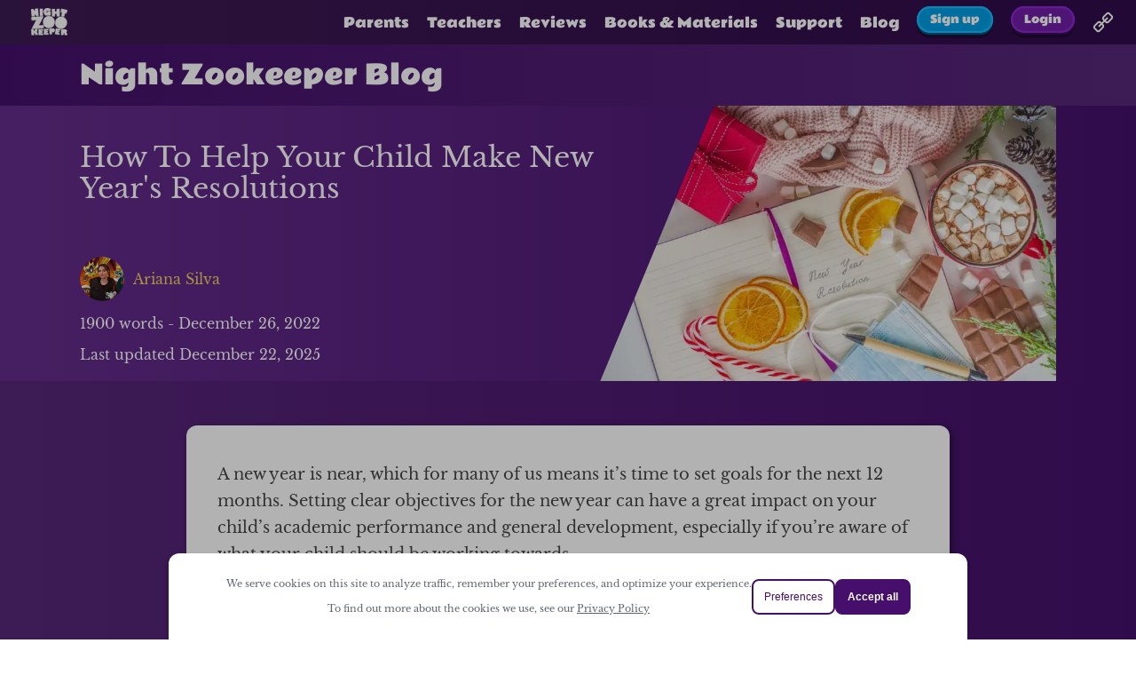

--- FILE ---
content_type: text/html; charset=utf-8
request_url: https://www.nightzookeeper.com/blog/articles/how-to-help-your-child-make-new-years-resolutions
body_size: 33565
content:
<!DOCTYPE html><html lang="en"><head><meta charSet="utf-8"/><meta http-equiv="x-ua-compatible" content="ie=edge"/><meta name="viewport" content="width=device-width, initial-scale=1, shrink-to-fit=no"/><style data-href="/styles.87c2aa483ad27ffc9ec7.css" data-identity="gatsby-global-css">@font-face{font-display:swap;font-family:Libre Baskerville;font-style:normal;font-weight:400;src:url(/static/libre-baskerville-latin-ext-400-normal-06e460f74dcce6ec02372876cdeb36bc.woff2) format("woff2"),url(/static/libre-baskerville-all-400-normal-b6c3bf1f11f99f7bec3c4a9bbce24887.woff) format("woff");unicode-range:U+0100-024f,U+0259,U+1e??,U+2020,U+20a0-20ab,U+20ad-20cf,U+2113,U+2c60-2c7f,U+a720-a7ff}@font-face{font-display:swap;font-family:Libre Baskerville;font-style:normal;font-weight:400;src:url(/static/libre-baskerville-latin-400-normal-4a2ed046494c22a896d7eec1744cf20c.woff2) format("woff2"),url(/static/libre-baskerville-all-400-normal-b6c3bf1f11f99f7bec3c4a9bbce24887.woff) format("woff");unicode-range:U+00??,U+0131,U+0152-0153,U+02bb-02bc,U+02c6,U+02da,U+02dc,U+2000-206f,U+2074,U+20ac,U+2122,U+2191,U+2193,U+2212,U+2215,U+feff,U+fffd}@font-face{font-display:swap;font-family:Rammetto One;font-style:normal;font-weight:400;src:url([data-uri]) format("woff2"),url(/static/rammetto-one-all-400-normal-58e071bccdcb62bba6b261045b608496.woff) format("woff");unicode-range:U+0100-024f,U+0259,U+1e??,U+2020,U+20a0-20ab,U+20ad-20cf,U+2113,U+2c60-2c7f,U+a720-a7ff}@font-face{font-display:swap;font-family:Rammetto One;font-style:normal;font-weight:400;src:url(/static/rammetto-one-latin-400-normal-582a77b57e34590994c967b93c377190.woff2) format("woff2"),url(/static/rammetto-one-all-400-normal-58e071bccdcb62bba6b261045b608496.woff) format("woff");unicode-range:U+00??,U+0131,U+0152-0153,U+02bb-02bc,U+02c6,U+02da,U+02dc,U+2000-206f,U+2074,U+20ac,U+2122,U+2191,U+2193,U+2212,U+2215,U+feff,U+fffd}</style><meta name="generator" content="Gatsby 3.13.0"/><title data-react-helmet="true">How To Help Your Child Make New Year&#x27;s Resolutions | Night Zookeeper Blog</title><link data-react-helmet="true" rel="canonical" href="https://www.nightzookeeper.com/blog/articles/how-to-help-your-child-make-new-years-resolutions"/><meta data-react-helmet="true" name="description" content="Boost your child’s learning and growth! Discover our top tips for setting achievable New Year’s resolutions for kids."/><meta data-react-helmet="true" name="title" content="How To Help Your Child Make New Year&#x27;s Resolutions | Night Zookeeper - Fantastically Fun Learning"/><meta data-react-helmet="true" property="og:title" content="How To Help Your Child Make New Year&#x27;s Resolutions | Night Zookeeper - Fantastically Fun Learning"/><meta data-react-helmet="true" property="og:url" content="how-to-help-your-child-make-new-years-resolutions"/><meta data-react-helmet="true" property="og:description" content="Boost your child’s learning and growth! Discover our top tips for setting achievable New Year’s resolutions for kids."/><meta data-react-helmet="true" property="og:type" content="website"/><meta data-react-helmet="true" property="og:image" content="https://cdn.nightzookeeper.com/strapi/media/2023_16x9_3f577c967d/2023_16x9_3f577c967d.jpg"/><meta data-react-helmet="true" name="twitter:card" content="summary"/><meta data-react-helmet="true" name="twitter:image" content="https://cdn.nightzookeeper.com/strapi/media/2023_16x9_3f577c967d/2023_16x9_3f577c967d.jpg"/><meta data-react-helmet="true" name="twitter:creator" content="@WonkyStar"/><meta data-react-helmet="true" name="twitter:title" content="How To Help Your Child Make New Year&#x27;s Resolutions | Night Zookeeper - Fantastically Fun Learning"/><meta data-react-helmet="true" name="twitter:description" content="Boost your child’s learning and growth! Discover our top tips for setting achievable New Year’s resolutions for kids."/><script data-react-helmet="true" type="application/ld+json">{
            "@context": "https://schema.org",
            "@type": "Article",
            "name": "How To Help Your Child Make New Year's Resolutions",
            "author":{
              "@type": "Person",
              "name": "Ariana Silva"
            },
            "datePublished": "2022-12-26",
            "publisher":{
              "@type": "Organization",
              "name": "Night Zookeeper"
            }
          }</script><script data-react-helmet="true" id="trustpilot-widget" type="text/javascript" async="" src="https://widget.trustpilot.com/bootstrap/v5/tp.widget.bootstrap.min.js"></script><style>.gatsby-image-wrapper{position:relative;overflow:hidden}.gatsby-image-wrapper img{bottom:0;height:100%;left:0;margin:0;max-width:none;padding:0;position:absolute;right:0;top:0;width:100%;object-fit:cover}.gatsby-image-wrapper [data-main-image]{opacity:0;transform:translateZ(0);transition:opacity .25s linear;will-change:opacity}.gatsby-image-wrapper-constrained{display:inline-block;vertical-align:top}</style><noscript><style>.gatsby-image-wrapper noscript [data-main-image]{opacity:1!important}.gatsby-image-wrapper [data-placeholder-image]{opacity:0!important}</style></noscript><script type="module">const e="undefined"!=typeof HTMLImageElement&&"loading"in HTMLImageElement.prototype;e&&document.body.addEventListener("load",(function(e){if(void 0===e.target.dataset.mainImage)return;if(void 0===e.target.dataset.gatsbyImageSsr)return;const t=e.target;let a=null,n=t;for(;null===a&&n;)void 0!==n.parentNode.dataset.gatsbyImageWrapper&&(a=n.parentNode),n=n.parentNode;const o=a.querySelector("[data-placeholder-image]"),r=new Image;r.src=t.currentSrc,r.decode().catch((()=>{})).then((()=>{t.style.opacity=1,o&&(o.style.opacity=0,o.style.transition="opacity 500ms linear")}))}),!0);</script><script async="">
        window._vwo_code = window._vwo_code || (function(){
        var account_id=823816,
        settings_tolerance=2000,
        library_tolerance=2500,
        use_existing_jquery=false,
        is_spa=1,
        hide_element='body',


        f=false,d=document,code={use_existing_jquery:function(){return use_existing_jquery;},library_tolerance:function(){return library_tolerance;},finish:function(){if(!f){f=true;var a=d.getElementById('_vis_opt_path_hides');if(a)a.parentNode.removeChild(a);}},finished:function(){return f;},load:function(a){var b=d.createElement('script');b.src=a;b.type='text/javascript';b.innerText;b.onerror=function(){_vwo_code.finish();};d.getElementsByTagName('head')[0].appendChild(b);},init:function(){
        window.settings_timer=setTimeout('_vwo_code.finish()',settings_tolerance);var a=d.createElement('style'),b=hide_element?hide_element+'{opacity:0 !important;filter:alpha(opacity=0) !important;background:none !important;}':'',h=d.getElementsByTagName('head')[0];a.setAttribute('id','_vis_opt_path_hides');a.setAttribute('type','text/css');if(a.styleSheet)a.styleSheet.cssText=b;else a.appendChild(d.createTextNode(b));h.appendChild(a);this.load('https://dev.visualwebsiteoptimizer.com/j.php?a='+account_id+'&u='+encodeURIComponent(d.URL)+'&f='+(+is_spa)+'&r='+Math.random());return settings_timer; }};window._vwo_settings_timer = code.init(); return code; }());</script><style data-styled="" data-styled-version="5.3.1">.ioxBfE{display:inline-block;-webkit-flex:0 0 auto;-ms-flex:0 0 auto;flex:0 0 auto;width:24px;height:24px;fill:#fff;stroke:#fff;}/*!sc*/
.ioxBfE g{fill:inherit;stroke:inherit;}/*!sc*/
.ioxBfE *:not([stroke])[fill="none"]{stroke-width:0;}/*!sc*/
.ioxBfE *[stroke*="#"],.ioxBfE *[STROKE*="#"]{stroke:inherit;fill:none;}/*!sc*/
.ioxBfE *[fill-rule],.ioxBfE *[FILL-RULE],.ioxBfE *[fill*="#"],.ioxBfE *[FILL*="#"]{fill:inherit;stroke:none;}/*!sc*/
.dEceKc{display:inline-block;-webkit-flex:0 0 auto;-ms-flex:0 0 auto;flex:0 0 auto;width:17px;height:17px;fill:#52A0CF;stroke:#52A0CF;}/*!sc*/
.dEceKc g{fill:inherit;stroke:inherit;}/*!sc*/
.dEceKc *:not([stroke])[fill="none"]{stroke-width:0;}/*!sc*/
.dEceKc *[stroke*="#"],.dEceKc *[STROKE*="#"]{stroke:inherit;fill:none;}/*!sc*/
.dEceKc *[fill-rule],.dEceKc *[FILL-RULE],.dEceKc *[fill*="#"],.dEceKc *[FILL*="#"]{fill:inherit;stroke:none;}/*!sc*/
.eaeawA{display:inline-block;-webkit-flex:0 0 auto;-ms-flex:0 0 auto;flex:0 0 auto;width:24px;height:24px;fill:#757575;stroke:#757575;}/*!sc*/
.eaeawA g{fill:inherit;stroke:inherit;}/*!sc*/
.eaeawA *:not([stroke])[fill="none"]{stroke-width:0;}/*!sc*/
.eaeawA *[stroke*="#"],.eaeawA *[STROKE*="#"]{stroke:inherit;fill:none;}/*!sc*/
.eaeawA *[fill-rule],.eaeawA *[FILL-RULE],.eaeawA *[fill*="#"],.eaeawA *[FILL*="#"]{fill:inherit;stroke:none;}/*!sc*/
data-styled.g1[id="StyledIcon-sc-ofa7kd-0"]{content:"ioxBfE,dEceKc,eaeawA,"}/*!sc*/
.fpOpTm{position:relative;display:-webkit-inline-box;display:-webkit-inline-flex;display:-ms-inline-flexbox;display:inline-flex;-webkit-align-items:center;-webkit-box-align:center;-ms-flex-align:center;align-items:center;-webkit-box-pack:center;-webkit-justify-content:center;-ms-flex-pack:center;justify-content:center;font-family:Rammetto One;font-smooth:always;font-feature-settings:normal;-webkit-font-smoothing:antialiased;-moz-osx-font-smoothing:grayscale;border-radius:1000px;cursor:pointer;-webkit-user-select:none;-moz-user-select:none;-ms-user-select:none;user-select:none;background-color:#009EE2;height:30px;margin-bottom:5.625px;color:#fff;font-size:12px;padding:0.03px 15px;box-shadow:0 2.34375px 0 #00577c,0 5.625px 0 rgba(0,0,0,0.3),inset 0 0px 0px 2.34375px #16b9ff;-webkit-filter:none;filter:none;}/*!sc*/
.fpOpTm:active{-webkit-transform:translateY(3.28125px);-ms-transform:translateY(3.28125px);transform:translateY(3.28125px);box-shadow:0 2.34375px 0 #00577c,inset 0 0px 0px 2.34375px #16b9ff;}/*!sc*/
.fpOpTm svg{height:100%;width:100%;}/*!sc*/
.gQEnKH{position:relative;display:-webkit-inline-box;display:-webkit-inline-flex;display:-ms-inline-flexbox;display:inline-flex;-webkit-align-items:center;-webkit-box-align:center;-ms-flex-align:center;align-items:center;-webkit-box-pack:center;-webkit-justify-content:center;-ms-flex-pack:center;justify-content:center;font-family:Rammetto One;font-smooth:always;font-feature-settings:normal;-webkit-font-smoothing:antialiased;-moz-osx-font-smoothing:grayscale;border-radius:1000px;cursor:pointer;-webkit-user-select:none;-moz-user-select:none;-ms-user-select:none;user-select:none;background-color:#701EA8;height:30px;margin-bottom:5.625px;color:#fff;font-size:12px;padding:0.03px 15px;box-shadow:0 2.34375px 0 #360f51,0 5.625px 0 rgba(0,0,0,0.3),inset 0 0px 0px 2.34375px #8d26d3;-webkit-filter:none;filter:none;}/*!sc*/
.gQEnKH:active{-webkit-transform:translateY(3.28125px);-ms-transform:translateY(3.28125px);transform:translateY(3.28125px);box-shadow:0 2.34375px 0 #360f51,inset 0 0px 0px 2.34375px #8d26d3;}/*!sc*/
.gQEnKH svg{height:100%;width:100%;}/*!sc*/
.iklKZK{position:relative;display:-webkit-inline-box;display:-webkit-inline-flex;display:-ms-inline-flexbox;display:inline-flex;-webkit-align-items:center;-webkit-box-align:center;-ms-flex-align:center;align-items:center;-webkit-box-pack:center;-webkit-justify-content:center;-ms-flex-pack:center;justify-content:center;font-family:Rammetto One;font-smooth:always;font-feature-settings:normal;-webkit-font-smoothing:antialiased;-moz-osx-font-smoothing:grayscale;border-radius:1000px;cursor:pointer;-webkit-user-select:none;-moz-user-select:none;-ms-user-select:none;user-select:none;background-color:#009EE2;height:50px;margin-bottom:9.375px;color:#fff;font-size:20px;padding:0.05px 25px;box-shadow:0 3.90625px 0 #00577c,0 9.375px 0 rgba(0,0,0,0.3),inset 0 0px 0px 3.90625px #16b9ff;-webkit-filter:none;filter:none;}/*!sc*/
.iklKZK:active{-webkit-transform:translateY(5.46875px);-ms-transform:translateY(5.46875px);transform:translateY(5.46875px);box-shadow:0 3.90625px 0 #00577c,inset 0 0px 0px 3.90625px #16b9ff;}/*!sc*/
.iklKZK svg{height:100%;width:100%;}/*!sc*/
data-styled.g2[id="StyledButton-sc-1ij4gk8-0"]{content:"fpOpTm,gQEnKH,iklKZK,"}/*!sc*/
.isBHqU{width:100%;padding:30px 15px;max-width:930px;margin:0 auto;}/*!sc*/
data-styled.g20[id="StyledTrustpilotWidget-sc-1k0e91k-0"]{content:"isBHqU,"}/*!sc*/
.jFUXhM{height:200px;width:100%;background-color:#fff;color:#757575;padding:15px 20px;box-sizing:border-box;font-size:1rem;max-width:1100px;margin:0 auto;}/*!sc*/
data-styled.g21[id="Wrapper-sc-1r3unzs-0"]{content:"jFUXhM,"}/*!sc*/
.chBkIf{cursor:pointer;-webkit-user-select:none;-moz-user-select:none;-ms-user-select:none;user-select:none;}/*!sc*/
data-styled.g22[id="ActionLink-sc-1r3unzs-1"]{content:"chBkIf,"}/*!sc*/
.cpIqJT{display:-webkit-box;display:-webkit-flex;display:-ms-flexbox;display:flex;-webkit-box-pack:justify;-webkit-justify-content:space-between;-ms-flex-pack:justify;justify-content:space-between;margin-bottom:20px;}/*!sc*/
.cpIqJT a{-webkit-text-decoration:none;text-decoration:none;color:inherit;}/*!sc*/
@media (max-width:750px){.cpIqJT{-webkit-flex-direction:column;-ms-flex-direction:column;flex-direction:column;}.cpIqJT > *{margin-bottom:20px;}}/*!sc*/
data-styled.g23[id="Links-sc-1r3unzs-2"]{content:"cpIqJT,"}/*!sc*/
.kFaZCD{display:-webkit-box;display:-webkit-flex;display:-ms-flexbox;display:flex;-webkit-flex-direction:column;-ms-flex-direction:column;flex-direction:column;}/*!sc*/
.kFaZCD > *{margin-bottom:5px;}/*!sc*/
.kFaZCD >:last-child{margin-bottom:0px;}/*!sc*/
data-styled.g24[id="Group-sc-1r3unzs-3"]{content:"kFaZCD,"}/*!sc*/
.fitVxG{display:-webkit-box;display:-webkit-flex;display:-ms-flexbox;display:flex;-webkit-flex-wrap:wrap;-ms-flex-wrap:wrap;flex-wrap:wrap;max-width:96px;height:70px;}/*!sc*/
.fitVxG > *{height:25px;margin-right:8px;}/*!sc*/
.fitVxG >:last-child{margin-right:0;}/*!sc*/
data-styled.g25[id="InlineGroup-sc-1r3unzs-4"]{content:"fitVxG,"}/*!sc*/
.cNEVee{display:-webkit-box;display:-webkit-flex;display:-ms-flexbox;display:flex;margin-top:50px;padding-bottom:30px;-webkit-align-items:flex-end;-webkit-box-align:flex-end;-ms-flex-align:flex-end;align-items:flex-end;}/*!sc*/
.cNEVee >:first-child{width:150px;}/*!sc*/
.cNEVee img{object-fit:contain !important;}/*!sc*/
@media (max-width:510px){.cNEVee{-webkit-flex-direction:column;-ms-flex-direction:column;flex-direction:column;-webkit-align-items:flex-start;-webkit-box-align:flex-start;-ms-flex-align:flex-start;align-items:flex-start;}.cNEVee >:first-child{margin-bottom:10px;-webkit-order:2;-ms-flex-order:2;order:2;}.cNEVee >:nth-child(2){-webkit-align-items:flex-start;-webkit-box-align:flex-start;-ms-flex-align:flex-start;align-items:flex-start;-webkit-order:3;-ms-flex-order:3;order:3;}}/*!sc*/
data-styled.g26[id="Company-sc-1r3unzs-5"]{content:"cNEVee,"}/*!sc*/
.jSYZAc{-webkit-flex:1;-ms-flex:1;flex:1;display:-webkit-box;display:-webkit-flex;display:-ms-flexbox;display:flex;-webkit-flex-direction:column;-ms-flex-direction:column;flex-direction:column;-webkit-align-items:center;-webkit-box-align:center;-ms-flex-align:center;align-items:center;}/*!sc*/
data-styled.g27[id="Info-sc-1r3unzs-6"]{content:"jSYZAc,"}/*!sc*/
.dGtdWv{display:-webkit-box;display:-webkit-flex;display:-ms-flexbox;display:flex;-webkit-flex-direction:column;-ms-flex-direction:column;flex-direction:column;-webkit-order:1;-ms-flex-order:1;order:1;-webkit-align-items:flex-end;-webkit-box-align:flex-end;-ms-flex-align:flex-end;align-items:flex-end;gap:10px;}/*!sc*/
@media (max-width:510px){.dGtdWv{margin-bottom:30px;-webkit-align-items:flex-start;-webkit-box-align:flex-start;-ms-flex-align:flex-start;align-items:flex-start;}}/*!sc*/
data-styled.g28[id="Logos-sc-1r3unzs-7"]{content:"dGtdWv,"}/*!sc*/
.cHKNWl{position:relative;}/*!sc*/
data-styled.g36[id="Wrapper-sc-gu0gpn-0"]{content:"cHKNWl,"}/*!sc*/
.bCmmJB{height:100%;display:-webkit-box;display:-webkit-flex;display:-ms-flexbox;display:flex;-webkit-align-items:center;-webkit-box-align:center;-ms-flex-align:center;align-items:center;cursor:pointer;}/*!sc*/
.bCmmJB > *{margin-right:6px;}/*!sc*/
.bCmmJB >:last-child{margin-right:0;}/*!sc*/
data-styled.g38[id="Trigger-sc-gu0gpn-2"]{content:"bCmmJB,"}/*!sc*/
.kclhqP{min-height:50px;background-color:rgba(0,0,0,0.3);position:fixed;-webkit-flex-wrap:wrap;-ms-flex-wrap:wrap;flex-wrap:wrap;top:0;left:0;width:100%;z-index:10;display:-webkit-box;display:-webkit-flex;display:-ms-flexbox;display:flex;font-size:1.1rem;-webkit-align-items:center;-webkit-box-align:center;-ms-flex-align:center;align-items:center;-webkit-box-pack:justify;-webkit-justify-content:space-between;-ms-flex-pack:justify;justify-content:space-between;padding:0 25px;color:#fff;z-index:20;}/*!sc*/
@media (min-width:924px){.kclhqP .mobile{display:none;}}/*!sc*/
data-styled.g49[id="Wrapper-sc-mr28oq-0"]{content:"kclhqP,"}/*!sc*/
.ktkHcS{font-family:"Rammetto One";}/*!sc*/
.ktkHcS a{display:-webkit-box;display:-webkit-flex;display:-ms-flexbox;display:flex;-webkit-align-items:center;-webkit-box-align:center;-ms-flex-align:center;align-items:center;}/*!sc*/
.ktkHcS span{margin-left:10px;font-size:15px;line-height:16px;}/*!sc*/
@media (max-width:924px){.ktkHcS span{display:-webkit-box;display:-webkit-flex;display:-ms-flexbox;display:flex;}}/*!sc*/
data-styled.g50[id="Brand-sc-mr28oq-1"]{content:"ktkHcS,"}/*!sc*/
.bGOiuZ{display:-webkit-box;display:-webkit-flex;display:-ms-flexbox;display:flex;-webkit-align-items:center;-webkit-box-align:center;-ms-flex-align:center;align-items:center;font-family:"Rammetto One";font-size:15px;min-height:50px;}/*!sc*/
.bGOiuZ > *{margin-right:20px;cursor:pointer;}/*!sc*/
.bGOiuZ >:last-child{margin-right:0;}/*!sc*/
.bGOiuZ a{color:inherit;-webkit-text-decoration:none;text-decoration:none;}/*!sc*/
@media (max-width:924px){.bGOiuZ{display:none;}}/*!sc*/
data-styled.g51[id="Links-sc-mr28oq-2"]{content:"bGOiuZ,"}/*!sc*/
.cKmjFx{position:relative;z-index:999;font-family:"Rammetto One";}/*!sc*/
@media (min-width:925px){.cKmjFx{display:none;}}/*!sc*/
.cKmjFx >:nth-child(1){height:50px;display:-webkit-box;display:-webkit-flex;display:-ms-flexbox;display:flex;-webkit-align-items:center;-webkit-box-align:center;-ms-flex-align:center;align-items:center;cursor:pointer;}/*!sc*/
.cKmjFx >:nth-child(2){position:fixed;z-index:99000;top:50px;text-align:center;width:100%;left:0;display:-webkit-box;display:-webkit-flex;display:-ms-flexbox;display:flex;-webkit-flex-direction:column;-ms-flex-direction:column;flex-direction:column;background-color:#000000ee;-webkit-transform:translateY(0);-ms-transform:translateY(0);transform:translateY(0);-webkit-transform:translateY(calc(-100% - 50px));-ms-transform:translateY(calc(-100% - 50px));transform:translateY(calc(-100% - 50px));-webkit-transition:-webkit-transform 0.2s ease-in-out;-webkit-transition:transform 0.2s ease-in-out;transition:transform 0.2s ease-in-out;font-size:0.8em;}/*!sc*/
.cKmjFx >:nth-child(2) > *{padding:10px 50px;display:-webkit-box;display:-webkit-flex;display:-ms-flexbox;display:flex;-webkit-box-pack:center;-webkit-justify-content:center;-ms-flex-pack:center;justify-content:center;border-bottom:1px dashed #ffffff22;}/*!sc*/
.cKmjFx >:nth-child(2) > *:hover{background-color:#ffffff22;}/*!sc*/
.cKmjFx >:nth-child(2) >:last-child{border-bottom:none;}/*!sc*/
.cKmjFx >:last-child{z-index:-1;}/*!sc*/
data-styled.g52[id="MobileLinks-sc-mr28oq-3"]{content:"cKmjFx,"}/*!sc*/
.cGqViL{cursor:pointer;}/*!sc*/
data-styled.g53[id="LinkItem-sc-mr28oq-4"]{content:"cGqViL,"}/*!sc*/
body{padding:0;margin:0;font-family:"Libre Baskerville";font-smooth:always;font-feature-settings:normal;-webkit-font-smoothing:antialiased;-moz-osx-font-smoothing:grayscale;font-size:16px;}/*!sc*/
*{box-sizing:border-box;}/*!sc*/
a{-webkit-text-decoration:none;text-decoration:none;color:inherit;}/*!sc*/
h1,h2,h3,h4,h5,h6{font-weight:400;line-height:1.1;}/*!sc*/
data-styled.g61[id="sc-global-HKdlh1"]{content:"sc-global-HKdlh1,"}/*!sc*/
.kRiMuF >:first-child{padding-top:50px;}/*!sc*/
data-styled.g62[id="Content-sc-fa7sg9-0"]{content:"kRiMuF,"}/*!sc*/
.jDrjWQ{max-width:100%;}/*!sc*/
data-styled.g71[id="Wrapper-sc-1tgk4s2-0"]{content:"jDrjWQ,"}/*!sc*/
.jDSQIg{margin:0;margin-bottom:8px;font-family:'Rammetto One';font-size:1.4rem;line-height:1.3;}/*!sc*/
data-styled.g72[id="Title-sc-1tgk4s2-1"]{content:"jDSQIg,"}/*!sc*/
.hLoDkt{width:100%;height:250px;background-color:rgba(0,0,0,0.06);border-radius:8px;display:-webkit-box;display:-webkit-flex;display:-ms-flexbox;display:flex;overflow:hidden;margin-bottom:15px;}/*!sc*/
.hLoDkt >:first-child{width:100%;}/*!sc*/
.hLoDkt img{width:100%;}/*!sc*/
data-styled.g73[id="Thumbnail-sc-1tgk4s2-2"]{content:"hLoDkt,"}/*!sc*/
.fPfmWQ{display:-webkit-box;display:-webkit-flex;display:-ms-flexbox;display:flex;-webkit-align-items:center;-webkit-box-align:center;-ms-flex-align:center;align-items:center;color:#f4cf5d;margin-bottom:8px;font-size:1.3rem;}/*!sc*/
.fPfmWQ >:first-child{height:40px;width:40px;border-radius:50%;margin-right:12px;}/*!sc*/
data-styled.g74[id="Author-sc-1tgk4s2-3"]{content:"fPfmWQ,"}/*!sc*/
.ilpZgq{margin-bottom:8px;}/*!sc*/
data-styled.g75[id="BlogDate-sc-1tgk4s2-4"]{content:"ilpZgq,"}/*!sc*/
.fFtPod{font-size:1rem;line-height:1.3;}/*!sc*/
data-styled.g76[id="Excerpt-sc-1tgk4s2-5"]{content:"fFtPod,"}/*!sc*/
.egjuVf{--primary:#4F127A;--secondary:#6c19a6;--text-over-secondary:#fff;--text-over-primary:#fff;max-width:1100px;margin:0 auto;margin-top:20px;margin-bottom:20px;padding:0 20px;font-family:"Libre Baskerville";font-size:18px;line-height:1.7;}/*!sc*/
.egjuVf h1,.egjuVf h2,.egjuVf h3{font-family:"Rammetto One";}/*!sc*/
.egjuVf h1{color:var(--primary);}/*!sc*/
.egjuVf h2,.egjuVf h3{color:var(--secondary);}/*!sc*/
.egjuVf blockquote{position:relative;margin-left:12px;padding:6px 20px;background-color:#ebebeb;border-radius:0 9px 9px 0;}/*!sc*/
.egjuVf blockquote:after{position:absolute;content:"";left:0;top:0;width:3px;border-radius:2px;height:100%;background-color:var(--primary);}/*!sc*/
.egjuVf code{background-color:var(--secondary);color:var(--text-over-secondary);padding:0 3px;border-radius:3px;}/*!sc*/
.egjuVf a{color:var(--secondary);-webkit-text-decoration:underline;text-decoration:underline;}/*!sc*/
.egjuVf figure{max-width:100%;}/*!sc*/
.egjuVf img{display:block;max-width:100%;margin-left:auto;margin-right:auto;object-fit:contain;}/*!sc*/
.egjuVf [data-align="center"]{text-align:center;}/*!sc*/
.egjuVf .grid{display:grid;grid-template-columns:repeat(auto-fit,minmax(200px,1fr));grid-gap:30px;margin:20px 0;}/*!sc*/
.egjuVf .grid img{max-width:100%;object-fit:contain;object-position:center;margin:0 auto;}/*!sc*/
.egjuVf .banner{width:100%;max-height:200px;overflow:hidden;border-radius:10px;margin:30px 0;width:100%;height:100%;object-fit:cover;object-position:center;}/*!sc*/
.egjuVf .center{display:-webkit-box;display:-webkit-flex;display:-ms-flexbox;display:flex;-webkit-flex-wrap:wrap;-ms-flex-wrap:wrap;flex-wrap:wrap;-webkit-box-pack:center;-webkit-justify-content:center;-ms-flex-pack:center;justify-content:center;}/*!sc*/
.egjuVf .center > *{margin-right:20px;margin-bottom:20px;}/*!sc*/
.egjuVf .center >:last-child{margin-right:0;}/*!sc*/
.egjuVf hr,.egjuVf .separator{width:100%;margin:20px auto;height:3px;background-color:var(--primary);}/*!sc*/
.egjuVf a ~ .button{-webkit-text-decoration:none !important;text-decoration:none !important;}/*!sc*/
.egjuVf .button{font-family:"Rammetto One";color:#fff;background-color:#009ee2;border:4px solid #00c5ed;padding:2px 25px;border-radius:100px;box-shadow:0 3px 0 #025899,0 6px 0 rgba(0,0,0,0.6);cursor:pointer;-webkit-user-select:none;-moz-user-select:none;-ms-user-select:none;user-select:none;-webkit-text-decoration:none !important;text-decoration:none !important;}/*!sc*/
.egjuVf .button ~ a{-webkit-text-decoration:none !important;text-decoration:none !important;}/*!sc*/
.egjuVf .button.green{background-color:#8cc63f;color:#fff;border-color:#afd752;box-shadow:0 3px 0 #579800,0 6px 0 rgba(0,0,0,0.6);}/*!sc*/
.egjuVf .button.red{background-color:#e20514;color:#fff;border-color:#f60a21;box-shadow:0 3px 0 #931120,0 6px 0 rgba(0,0,0,0.6);}/*!sc*/
.egjuVf .button.orange{background-color:#f29226;color:#fff;border-color:#f6b230;box-shadow:0 3px 0 #cb6217,0 6px 0 rgba(0,0,0,0.6);}/*!sc*/
.egjuVf .button.purple{background-color:#701ea8;color:#fff;border-color:#9026c1;box-shadow:0 3px 0 #4e1b6d,0 6px 0 rgba(0,0,0,0.6);}/*!sc*/
.egjuVf .button:active{-webkit-transform:translateY(6px);-ms-transform:translateY(6px);transform:translateY(6px);box-shadow:0 0px 0 #000,inset 0 0px 0px 0px #000;}/*!sc*/
data-styled.g348[id="RichSectionWrapper-sc-zeuhvm-0"]{content:"egjuVf,"}/*!sc*/
.bSZtyD{position:relative;width:100%;overflow:hidden;padding:20px 25px;display:-webkit-box;display:-webkit-flex;display:-ms-flexbox;display:flex;color:#fff;-webkit-align-items:center;-webkit-box-align:center;-ms-flex-align:center;align-items:center;-webkit-box-pack:center;-webkit-justify-content:center;-ms-flex-pack:center;justify-content:center;border-radius:12px;overflow:hidden;}/*!sc*/
.bSZtyD .bg{position:absolute !important;left:0;top:0;z-index:0;height:100%;width:100%;}/*!sc*/
.bSZtyD .bg >:first-child{height:100%;width:100%;}/*!sc*/
.bSZtyD .bg img{object-fit:cover;}/*!sc*/
.bSZtyD >:nth-child(2){place-self:flex-end;}/*!sc*/
@media (max-width:860px){.bSZtyD{-webkit-flex-direction:column-reverse;-ms-flex-direction:column-reverse;flex-direction:column-reverse;text-align:center;}.bSZtyD >:nth-child(2){place-self:center;}}/*!sc*/
data-styled.g349[id="Wrapper-sc-vmtrl4-0"]{content:"bSZtyD,"}/*!sc*/
.yMpWv{z-index:0;min-width:400px;padding-left:50px;padding:15px 10px 20px 20px;font-size:15px;}/*!sc*/
.yMpWv ul{margin:0;padding:0;list-style-type:none;margin-bottom:15px;}/*!sc*/
.yMpWv ul > *{margin-bottom:6px;}/*!sc*/
.yMpWv ul >:last-child{margin-bottom:0px;}/*!sc*/
.yMpWv h3{font-size:16px;color:#fff !important;font-weight:bold;font-family:"Rammetto One",cursive;}/*!sc*/
@media (max-width:660px){.yMpWv h3{font-size:20px;}}/*!sc*/
.yMpWv .heart-icon{width:16px;height:16px;margin-right:7px;}/*!sc*/
data-styled.g350[id="Content-sc-vmtrl4-1"]{content:"yMpWv,"}/*!sc*/
.iAaAwc{background-image:linear-gradient(90deg,#572779,#45106b);color:rgb(70,70,70);padding-bottom:40px;}/*!sc*/
.iAaAwc h3{color:#6c19a6;}/*!sc*/
data-styled.g354[id="Wrapper-sc-1d85nza-0"]{content:"iAaAwc,"}/*!sc*/
.exQegR{position:relative;background-image:linear-gradient(90deg,#642d8c,#45106b);height:310px;min-height:250px;margin-bottom:50px;color:#fff;}/*!sc*/
.exQegR >:first-child{height:100%;max-width:1100px;margin:0 auto;display:-webkit-box;display:-webkit-flex;display:-ms-flexbox;display:flex;}/*!sc*/
@media (max-width:1120px){.exQegR{margin-bottom:0;}}/*!sc*/
data-styled.g355[id="Header-sc-1d85nza-1"]{content:"exQegR,"}/*!sc*/
.enHRSO{background-color:#fff;padding:0px 15px;padding-top:20px;border-radius:12px;box-shadow:3px 3px 8px rgba(0,0,0,0.4);max-width:860px;margin:0 auto;font-size:1.3rem;}/*!sc*/
.enHRSO figure{max-width:100%;}/*!sc*/
.enHRSO .Icons-sc-gu0gpn-8{display:-webkit-box;display:-webkit-flex;display:-ms-flexbox;display:flex;gap:15px;-webkit-flex-wrap:wrap;-ms-flex-wrap:wrap;flex-wrap:wrap;}/*!sc*/
.enHRSO img{display:block;max-width:100%;margin-left:auto;margin-right:auto;object-fit:contain;}/*!sc*/
.enHRSO .advert{margin:0 -15px 15px -15px;}/*!sc*/
@media (max-width:760px){.enHRSO{padding:20 15px;}}/*!sc*/
data-styled.g356[id="Content-sc-1d85nza-2"]{content:"enHRSO,"}/*!sc*/
.DKEMz{display:-webkit-box;display:-webkit-flex;display:-ms-flexbox;display:flex;-webkit-flex-direction:column;-ms-flex-direction:column;flex-direction:column;padding:20px 0;z-index:2;}/*!sc*/
.DKEMz >:last-child{margin-top:auto;}/*!sc*/
@media (max-width:1120px){.DKEMz{width:100%;-webkit-align-items:center;-webkit-box-align:center;-ms-flex-align:center;align-items:center;max-width:500px;margin:0 auto;text-align:center;padding:20px;}.DKEMz >:last-child{margin-top:auto;}}/*!sc*/
data-styled.g357[id="TitleSection-sc-1d85nza-3"]{content:"DKEMz,"}/*!sc*/
.gQNqPE{font-size:1.9rem;line-height:2.3;color:#fff;font-family:Rammetto One;font-smooth:always;font-feature-settings:normal;-webkit-font-smoothing:antialiased;-moz-osx-font-smoothing:grayscale;background-image:linear-gradient(90deg,#45106b,#572779);}/*!sc*/
.gQNqPE >:first-child{max-width:1100px;margin:0 auto;}/*!sc*/
@media (max-width:1120px){.gQNqPE{padding:0 20px;padding-top:50px;}.gQNqPE >:first-child{font-size:22px !important;}}/*!sc*/
@media (max-width:370px){.gQNqPE >:first-child{font-size:22px !important;}}/*!sc*/
data-styled.g359[id="BlogBanner-sc-1d85nza-5"]{content:"gQNqPE,"}/*!sc*/
.iApznX{display:-webkit-box;display:-webkit-flex;display:-ms-flexbox;display:flex;-webkit-flex-direction:column;-ms-flex-direction:column;flex-direction:column;}/*!sc*/
.iApznX > *{margin-bottom:15px;}/*!sc*/
.iApznX >:last-child{margin-bottom:0;}/*!sc*/
data-styled.g360[id="PostInformation-sc-1d85nza-6"]{content:"iApznX,"}/*!sc*/
.gwoeQc{display:-webkit-box;display:-webkit-flex;display:-ms-flexbox;display:flex;-webkit-align-items:center;-webkit-box-align:center;-ms-flex-align:center;align-items:center;color:#f4cf5d;margin-top:auto;}/*!sc*/
.gwoeQc >:first-child{margin-right:10px;border-radius:50%;height:50px;width:50px;}/*!sc*/
data-styled.g361[id="Author-sc-1d85nza-7"]{content:"gwoeQc,"}/*!sc*/
.jKTmzA{position:relative;width:70%;-webkit-align-self:stretch;-ms-flex-item-align:stretch;align-self:stretch;height:100%;display:-webkit-box;display:-webkit-flex;display:-ms-flexbox;display:flex;-webkit-box-pack:end;-webkit-justify-content:flex-end;-ms-flex-pack:end;justify-content:flex-end;}/*!sc*/
.jKTmzA >:first-child{position:absolute;width:100%;height:100%;top:0;left:0;right:0;left:0;}/*!sc*/
.jKTmzA img{position:absolute;width:100%;height:100%;top:0;left:0;right:0;left:0;object-fit:cover;-webkit-clip-path:polygon(25% 0,100% 0,100% 100%,0 100%,0 100%);clip-path:polygon(25% 0,100% 0,100% 100%,0 100%,0 100%);}/*!sc*/
@media (max-width:1120px){.jKTmzA{display:none;}}/*!sc*/
data-styled.g363[id="MaskedImage-sc-1d85nza-9"]{content:"jKTmzA,"}/*!sc*/
.bZFoBU{display:-webkit-box;display:-webkit-flex;display:-ms-flexbox;display:flex;-webkit-box-pack:justify;-webkit-justify-content:space-between;-ms-flex-pack:justify;justify-content:space-between;border-top:2px solid rgba(0,0,0,0.06);padding:25px 0;font-size:1rem;}/*!sc*/
data-styled.g364[id="Groups-sc-1d85nza-10"]{content:"bZFoBU,"}/*!sc*/
.fWockI{display:-webkit-box;display:-webkit-flex;display:-ms-flexbox;display:flex;-webkit-flex-wrap:wrap;-ms-flex-wrap:wrap;flex-wrap:wrap;width:100%;}/*!sc*/
.fWockI > *{margin-right:8px;margin-bottom:6px;}/*!sc*/
data-styled.g365[id="Group-sc-1d85nza-11"]{content:"fWockI,"}/*!sc*/
.kIZhkA{color:#fff;max-width:1100px;margin:30px auto;}/*!sc*/
.kIZhkA h3{color:#fff;}/*!sc*/
.kIZhkA .title{margin-bottom:25px;font-family:"Rammetto One";font-size:26px;font-weight:bold;}/*!sc*/
.kIZhkA .posts{display:grid;grid-gap:25px;grid-template-columns:repeat(auto-fill,minmax(300px,1fr));}/*!sc*/
@media (max-width:1120px){.kIZhkA .posts{padding:0 20px;}}/*!sc*/
data-styled.g366[id="RecommendedSection-sc-1d85nza-12"]{content:"kIZhkA,"}/*!sc*/
</style><link rel="icon" href="/favicon-32x32.png?v=2d46d00d81ce0c19bd8669f95c55c9d7" type="image/png"/><link rel="manifest" href="/manifest.webmanifest" crossorigin="anonymous"/><meta name="theme-color" content="#663399"/><link rel="apple-touch-icon" sizes="48x48" href="/icons/icon-48x48.png?v=2d46d00d81ce0c19bd8669f95c55c9d7"/><link rel="apple-touch-icon" sizes="72x72" href="/icons/icon-72x72.png?v=2d46d00d81ce0c19bd8669f95c55c9d7"/><link rel="apple-touch-icon" sizes="96x96" href="/icons/icon-96x96.png?v=2d46d00d81ce0c19bd8669f95c55c9d7"/><link rel="apple-touch-icon" sizes="144x144" href="/icons/icon-144x144.png?v=2d46d00d81ce0c19bd8669f95c55c9d7"/><link rel="apple-touch-icon" sizes="192x192" href="/icons/icon-192x192.png?v=2d46d00d81ce0c19bd8669f95c55c9d7"/><link rel="apple-touch-icon" sizes="256x256" href="/icons/icon-256x256.png?v=2d46d00d81ce0c19bd8669f95c55c9d7"/><link rel="apple-touch-icon" sizes="384x384" href="/icons/icon-384x384.png?v=2d46d00d81ce0c19bd8669f95c55c9d7"/><link rel="apple-touch-icon" sizes="512x512" href="/icons/icon-512x512.png?v=2d46d00d81ce0c19bd8669f95c55c9d7"/><link rel="sitemap" type="application/xml" href="/sitemap/sitemap-index.xml"/><script>window.dataLayer = window.dataLayer || [];window.dataLayer.push({"platform":"gatsby"}); (function(w,d,s,l,i){w[l]=w[l]||[];w[l].push({'gtm.start': new Date().getTime(),event:'gtm.js'});var f=d.getElementsByTagName(s)[0], j=d.createElement(s),dl=l!='dataLayer'?'&l='+l:'';j.async=true;j.src= 'https://www.googletagmanager.com/gtm.js?id='+i+dl+'';f.parentNode.insertBefore(j,f); })(window,document,'script','dataLayer', 'GTM-PSL5LNW');</script><link as="script" rel="preload" href="/webpack-runtime-e05d912696055b83ae12.js"/><link as="script" rel="preload" href="/framework-bc212d8b0e832de49be8.js"/><link as="script" rel="preload" href="/app-4577202367ce5448ac35.js"/><link as="script" rel="preload" href="/38ef8432c0786a984eac3485df7655d76a627953-0dfa57b4a0214e273937.js"/><link as="script" rel="preload" href="/16cfe308808768a410246d679e89d7b2f26f6a40-3098da7ab8f0d97ad04a.js"/><link as="script" rel="preload" href="/82c72200514f8d50b1767db0bb1b29dcf9b63f5c-fccc4bf913529c0b8d81.js"/><link as="script" rel="preload" href="/514e2106029c0f6e1d102f57e455cd809995a869-9daa81056bdded74789b.js"/><link as="script" rel="preload" href="/component---src-templates-blog-post-template-tsx-78b2bc9eb154676c5c50.js"/><link as="fetch" rel="preload" href="/page-data/blog/articles/how-to-help-your-child-make-new-years-resolutions/page-data.json" crossorigin="anonymous"/><link as="fetch" rel="preload" href="/page-data/sq/d/277148352.json" crossorigin="anonymous"/><link as="fetch" rel="preload" href="/page-data/sq/d/291449496.json" crossorigin="anonymous"/><link as="fetch" rel="preload" href="/page-data/sq/d/378664541.json" crossorigin="anonymous"/><link as="fetch" rel="preload" href="/page-data/sq/d/451506924.json" crossorigin="anonymous"/><link as="fetch" rel="preload" href="/page-data/sq/d/750655275.json" crossorigin="anonymous"/><link as="fetch" rel="preload" href="/page-data/app-data.json" crossorigin="anonymous"/></head><body><noscript><iframe src="https://www.googletagmanager.com/ns.html?id=GTM-PSL5LNW" height="0" width="0" style="display: none; visibility: hidden" aria-hidden="true"></iframe></noscript><div id="___gatsby"><div style="outline:none" tabindex="-1" id="gatsby-focus-wrapper"><div id="nav" class="Wrapper-sc-mr28oq-0 kclhqP"><div class="Brand-sc-mr28oq-1 ktkHcS"><a href="/"><span class="LinkEl-sc-16amgps-0"><div data-gatsby-image-wrapper="" class="gatsby-image-wrapper gatsby-image-wrapper-constrained"><div style="max-width:41px;display:block"><img alt="" role="presentation" aria-hidden="true" src="data:image/svg+xml;charset=utf-8,%3Csvg height=&#x27;32&#x27; width=&#x27;41&#x27; xmlns=&#x27;http://www.w3.org/2000/svg&#x27; version=&#x27;1.1&#x27;%3E%3C/svg%3E" style="max-width:100%;display:block;position:static"/></div><img aria-hidden="true" data-placeholder-image="" style="opacity:1;transition:opacity 500ms linear" decoding="async" src="[data-uri]" alt=""/><picture><source type="image/webp" data-srcset="/static/76c348a85e8af7a982da8b7fe38a29bb/81d20/text-logo.webp 10w,/static/76c348a85e8af7a982da8b7fe38a29bb/3eced/text-logo.webp 21w,/static/76c348a85e8af7a982da8b7fe38a29bb/1f1ea/text-logo.webp 41w,/static/76c348a85e8af7a982da8b7fe38a29bb/da367/text-logo.webp 82w" sizes="(min-width: 41px) 41px, 100vw"/><img data-gatsby-image-ssr="" data-main-image="" style="opacity:0" sizes="(min-width: 41px) 41px, 100vw" decoding="async" loading="lazy" data-src="/static/76c348a85e8af7a982da8b7fe38a29bb/0b334/text-logo.png" data-srcset="/static/76c348a85e8af7a982da8b7fe38a29bb/0f9eb/text-logo.png 10w,/static/76c348a85e8af7a982da8b7fe38a29bb/94194/text-logo.png 21w,/static/76c348a85e8af7a982da8b7fe38a29bb/0b334/text-logo.png 41w,/static/76c348a85e8af7a982da8b7fe38a29bb/30938/text-logo.png 82w" alt="Night Zookeeper"/></picture><noscript><picture><source type="image/webp" srcSet="/static/76c348a85e8af7a982da8b7fe38a29bb/81d20/text-logo.webp 10w,/static/76c348a85e8af7a982da8b7fe38a29bb/3eced/text-logo.webp 21w,/static/76c348a85e8af7a982da8b7fe38a29bb/1f1ea/text-logo.webp 41w,/static/76c348a85e8af7a982da8b7fe38a29bb/da367/text-logo.webp 82w" sizes="(min-width: 41px) 41px, 100vw"/><img data-gatsby-image-ssr="" data-main-image="" style="opacity:0" sizes="(min-width: 41px) 41px, 100vw" decoding="async" loading="lazy" src="/static/76c348a85e8af7a982da8b7fe38a29bb/0b334/text-logo.png" srcSet="/static/76c348a85e8af7a982da8b7fe38a29bb/0f9eb/text-logo.png 10w,/static/76c348a85e8af7a982da8b7fe38a29bb/94194/text-logo.png 21w,/static/76c348a85e8af7a982da8b7fe38a29bb/0b334/text-logo.png 41w,/static/76c348a85e8af7a982da8b7fe38a29bb/30938/text-logo.png 82w" alt="Night Zookeeper"/></picture></noscript><script type="module">const t="undefined"!=typeof HTMLImageElement&&"loading"in HTMLImageElement.prototype;if(t){const t=document.querySelectorAll("img[data-main-image]");for(let e of t){e.dataset.src&&(e.setAttribute("src",e.dataset.src),e.removeAttribute("data-src")),e.dataset.srcset&&(e.setAttribute("srcset",e.dataset.srcset),e.removeAttribute("data-srcset"));const t=e.parentNode.querySelectorAll("source[data-srcset]");for(let e of t)e.setAttribute("srcset",e.dataset.srcset),e.removeAttribute("data-srcset");e.complete&&(e.style.opacity=1)}}</script></div></span></a></div><div class="Links-sc-mr28oq-2 bGOiuZ"><a href="/parents"><span class="LinkEl-sc-16amgps-0">Parents</span></a><a href="/teachers"><span class="LinkEl-sc-16amgps-0">Teachers</span></a><a href="/reviews"><span class="LinkEl-sc-16amgps-0">Reviews</span></a><a href="/shop"><span class="LinkEl-sc-16amgps-0">Books &amp; Materials</span></a><a href="/support"><span class="LinkEl-sc-16amgps-0">Support</span></a><a href="/blog"><span class="LinkEl-sc-16amgps-0">Blog</span></a><a href="/parents"><div height="30" color="#fff" class="StyledButton-sc-1ij4gk8-0 fpOpTm">Sign up</div></a><span><div height="30" color="" class="StyledButton-sc-1ij4gk8-0 gQEnKH">Login</div></span><div class="Wrapper-sc-gu0gpn-0 cHKNWl"><div class="Trigger-sc-gu0gpn-2 bCmmJB"><svg aria-label="Link" viewBox="0 0 24 24" class="StyledIcon-sc-ofa7kd-0 ioxBfE"><path fill="none" stroke="#000" stroke-width="2" d="M16.125 2.42a2.009 2.009 0 0 1 2.84-.001l2.616 2.617a2 2 0 0 1-.001 2.839l-3.705 3.705a2.009 2.009 0 0 1-2.84.001L12.42 8.964a2 2 0 0 1 .001-2.839l3.705-3.705zm-10 10a2.009 2.009 0 0 1 2.84-.001l2.616 2.617a2 2 0 0 1-.001 2.839L7.875 21.58a2.009 2.009 0 0 1-2.84.001L2.42 18.964a2 2 0 0 1 .001-2.839l3.705-3.705zM7 17 17 7"></path></svg></div></div></div><div class="mobile"><div height="30" color="#fff" class="StyledButton-sc-1ij4gk8-0 fpOpTm">Sign Up</div></div><div class="MobileLinks-sc-mr28oq-3 cKmjFx"><div role="button" tabindex="0"><svg aria-label="Menu" viewBox="0 0 24 24" class="StyledIcon-sc-ofa7kd-0 ioxBfE"><path fill="none" stroke="#000" stroke-width="2" d="M2 19h20M2 5h20M2 12h20"></path></svg></div><div><div class="LinkItem-sc-mr28oq-4 cGqViL">Parents</div><div class="LinkItem-sc-mr28oq-4 cGqViL">Teachers</div><div class="LinkItem-sc-mr28oq-4 cGqViL">Reviews</div><div class="LinkItem-sc-mr28oq-4 cGqViL">Books &amp; Materials</div><div class="LinkItem-sc-mr28oq-4 cGqViL">Support</div><div class="LinkItem-sc-mr28oq-4 cGqViL">Blog</div><div><div height="30" color="" class="StyledButton-sc-1ij4gk8-0 gQEnKH">Login</div></div><div><a href="/parents"><div height="30" color="#fff" class="StyledButton-sc-1ij4gk8-0 fpOpTm">Sign Up</div></a></div><div><div class="Wrapper-sc-gu0gpn-0 cHKNWl"><div class="Trigger-sc-gu0gpn-2 bCmmJB"><svg aria-label="Link" viewBox="0 0 24 24" class="StyledIcon-sc-ofa7kd-0 ioxBfE"><path fill="none" stroke="#000" stroke-width="2" d="M16.125 2.42a2.009 2.009 0 0 1 2.84-.001l2.616 2.617a2 2 0 0 1-.001 2.839l-3.705 3.705a2.009 2.009 0 0 1-2.84.001L12.42 8.964a2 2 0 0 1 .001-2.839l3.705-3.705zm-10 10a2.009 2.009 0 0 1 2.84-.001l2.616 2.617a2 2 0 0 1-.001 2.839L7.875 21.58a2.009 2.009 0 0 1-2.84.001L2.42 18.964a2 2 0 0 1 .001-2.839l3.705-3.705zM7 17 17 7"></path></svg></div></div></div></div></div></div><div class="Content-sc-fa7sg9-0 kRiMuF"><div class="Wrapper-sc-1d85nza-0 iAaAwc"><div class="BlogBanner-sc-1d85nza-5 gQNqPE"><div><a href="/blog">Night Zookeeper Blog</a></div></div><div class="Header-sc-1d85nza-1 exQegR"><div><div class="TitleSection-sc-1d85nza-3 DKEMz"><h1 class="BigTitle-sc-1d85nza-4 fXrkCQ">How To Help Your Child Make New Year&#x27;s Resolutions</h1><div class="PostInformation-sc-1d85nza-6 iApznX"><div class="Author-sc-1d85nza-7 gwoeQc"><div data-gatsby-image-wrapper="" class="gatsby-image-wrapper gatsby-image-wrapper-constrained"><div style="max-width:100px;display:block"><img alt="" role="presentation" aria-hidden="true" src="data:image/svg+xml;charset=utf-8,%3Csvg height=&#x27;100&#x27; width=&#x27;100&#x27; xmlns=&#x27;http://www.w3.org/2000/svg&#x27; version=&#x27;1.1&#x27;%3E%3C/svg%3E" style="max-width:100%;display:block;position:static"/></div><img aria-hidden="true" data-placeholder-image="" style="opacity:1;transition:opacity 500ms linear" decoding="async" src="[data-uri]" alt=""/><picture><source type="image/webp" data-srcset="/static/ea42f870735f825c3f7576924296777b/2fa99/ariana_round_ee0de20883.webp 25w,/static/ea42f870735f825c3f7576924296777b/dbc4a/ariana_round_ee0de20883.webp 50w,/static/ea42f870735f825c3f7576924296777b/d8057/ariana_round_ee0de20883.webp 100w,/static/ea42f870735f825c3f7576924296777b/2e34e/ariana_round_ee0de20883.webp 200w" sizes="(min-width: 100px) 100px, 100vw"/><img data-gatsby-image-ssr="" data-main-image="" style="opacity:0" sizes="(min-width: 100px) 100px, 100vw" decoding="async" loading="lazy" data-src="/static/ea42f870735f825c3f7576924296777b/15e42/ariana_round_ee0de20883.png" data-srcset="/static/ea42f870735f825c3f7576924296777b/88208/ariana_round_ee0de20883.png 25w,/static/ea42f870735f825c3f7576924296777b/e9fba/ariana_round_ee0de20883.png 50w,/static/ea42f870735f825c3f7576924296777b/15e42/ariana_round_ee0de20883.png 100w,/static/ea42f870735f825c3f7576924296777b/5aead/ariana_round_ee0de20883.png 200w" alt="undefined Avatar"/></picture><noscript><picture><source type="image/webp" srcSet="/static/ea42f870735f825c3f7576924296777b/2fa99/ariana_round_ee0de20883.webp 25w,/static/ea42f870735f825c3f7576924296777b/dbc4a/ariana_round_ee0de20883.webp 50w,/static/ea42f870735f825c3f7576924296777b/d8057/ariana_round_ee0de20883.webp 100w,/static/ea42f870735f825c3f7576924296777b/2e34e/ariana_round_ee0de20883.webp 200w" sizes="(min-width: 100px) 100px, 100vw"/><img data-gatsby-image-ssr="" data-main-image="" style="opacity:0" sizes="(min-width: 100px) 100px, 100vw" decoding="async" loading="lazy" src="/static/ea42f870735f825c3f7576924296777b/15e42/ariana_round_ee0de20883.png" srcSet="/static/ea42f870735f825c3f7576924296777b/88208/ariana_round_ee0de20883.png 25w,/static/ea42f870735f825c3f7576924296777b/e9fba/ariana_round_ee0de20883.png 50w,/static/ea42f870735f825c3f7576924296777b/15e42/ariana_round_ee0de20883.png 100w,/static/ea42f870735f825c3f7576924296777b/5aead/ariana_round_ee0de20883.png 200w" alt="undefined Avatar"/></picture></noscript><script type="module">const t="undefined"!=typeof HTMLImageElement&&"loading"in HTMLImageElement.prototype;if(t){const t=document.querySelectorAll("img[data-main-image]");for(let e of t){e.dataset.src&&(e.setAttribute("src",e.dataset.src),e.removeAttribute("data-src")),e.dataset.srcset&&(e.setAttribute("srcset",e.dataset.srcset),e.removeAttribute("data-srcset"));const t=e.parentNode.querySelectorAll("source[data-srcset]");for(let e of t)e.setAttribute("srcset",e.dataset.srcset),e.removeAttribute("data-srcset");e.complete&&(e.style.opacity=1)}}</script></div><div>Ariana Silva</div></div><div class="MoreInfo-sc-1d85nza-8 kHkYjn">1900<!-- --> words -<!-- --> <time dateTime="1672012800000">December 26, 2022</time></div><div class="MoreInfo-sc-1d85nza-8 kHkYjn">Last updated <time dateTime="1766424626032">December 22, 2025</time></div></div></div><div class="MaskedImage-sc-1d85nza-9 jKTmzA"><div data-gatsby-image-wrapper="" class="gatsby-image-wrapper gatsby-image-wrapper-constrained"><div style="max-width:800px;display:block"><img alt="" role="presentation" aria-hidden="true" src="data:image/svg+xml;charset=utf-8,%3Csvg height=&#x27;500&#x27; width=&#x27;800&#x27; xmlns=&#x27;http://www.w3.org/2000/svg&#x27; version=&#x27;1.1&#x27;%3E%3C/svg%3E" style="max-width:100%;display:block;position:static"/></div><img aria-hidden="true" data-placeholder-image="" style="opacity:1;transition:opacity 500ms linear" decoding="async" src="[data-uri]" alt=""/><picture><source type="image/webp" data-srcset="/static/cbbd3d9418b3e656bd2a1ce48260ed4a/59b5d/2023_16x9_3f577c967d.webp 200w,/static/cbbd3d9418b3e656bd2a1ce48260ed4a/697e6/2023_16x9_3f577c967d.webp 400w,/static/cbbd3d9418b3e656bd2a1ce48260ed4a/96b3c/2023_16x9_3f577c967d.webp 800w" sizes="(min-width: 800px) 800px, 100vw"/><img data-gatsby-image-ssr="" data-main-image="" style="opacity:0" sizes="(min-width: 800px) 800px, 100vw" decoding="async" loading="lazy" data-src="/static/cbbd3d9418b3e656bd2a1ce48260ed4a/5af6b/2023_16x9_3f577c967d.jpg" data-srcset="/static/cbbd3d9418b3e656bd2a1ce48260ed4a/503f5/2023_16x9_3f577c967d.jpg 200w,/static/cbbd3d9418b3e656bd2a1ce48260ed4a/d6c95/2023_16x9_3f577c967d.jpg 400w,/static/cbbd3d9418b3e656bd2a1ce48260ed4a/5af6b/2023_16x9_3f577c967d.jpg 800w" alt="How To Help Your Child Make New Year&#x27;s Resolutions thumbnail"/></picture><noscript><picture><source type="image/webp" srcSet="/static/cbbd3d9418b3e656bd2a1ce48260ed4a/59b5d/2023_16x9_3f577c967d.webp 200w,/static/cbbd3d9418b3e656bd2a1ce48260ed4a/697e6/2023_16x9_3f577c967d.webp 400w,/static/cbbd3d9418b3e656bd2a1ce48260ed4a/96b3c/2023_16x9_3f577c967d.webp 800w" sizes="(min-width: 800px) 800px, 100vw"/><img data-gatsby-image-ssr="" data-main-image="" style="opacity:0" sizes="(min-width: 800px) 800px, 100vw" decoding="async" loading="lazy" src="/static/cbbd3d9418b3e656bd2a1ce48260ed4a/5af6b/2023_16x9_3f577c967d.jpg" srcSet="/static/cbbd3d9418b3e656bd2a1ce48260ed4a/503f5/2023_16x9_3f577c967d.jpg 200w,/static/cbbd3d9418b3e656bd2a1ce48260ed4a/d6c95/2023_16x9_3f577c967d.jpg 400w,/static/cbbd3d9418b3e656bd2a1ce48260ed4a/5af6b/2023_16x9_3f577c967d.jpg 800w" alt="How To Help Your Child Make New Year&#x27;s Resolutions thumbnail"/></picture></noscript><script type="module">const t="undefined"!=typeof HTMLImageElement&&"loading"in HTMLImageElement.prototype;if(t){const t=document.querySelectorAll("img[data-main-image]");for(let e of t){e.dataset.src&&(e.setAttribute("src",e.dataset.src),e.removeAttribute("data-src")),e.dataset.srcset&&(e.setAttribute("srcset",e.dataset.srcset),e.removeAttribute("data-srcset"));const t=e.parentNode.querySelectorAll("source[data-srcset]");for(let e of t)e.setAttribute("srcset",e.dataset.srcset),e.removeAttribute("data-srcset");e.complete&&(e.style.opacity=1)}}</script></div></div></div></div><div class="Content-sc-1d85nza-2 enHRSO"><div class="RichSectionWrapper-sc-zeuhvm-0 egjuVf"><p>A new year is near, which for many of us means it’s time to set goals for the next 12 months. Setting clear objectives for the new year can have a great impact on your child’s academic performance and general development, especially if you’re aware of what your child should be working towards.</p><p>If you’re looking for effective ways to set goals for your child, or interested in creating family New Year’s resolutions, keep reading!</p><h2>1. Reflect on the current year</h2><figure data-align="center" data-height="300px" data-width="400px" style="margin-left:auto;text-align:center;margin-right:auto;height:300px;width:400px"><img src="https://cdn.nightzookeeper.com/strapi/media/Child_thinking_New_Year_s_Resolutions_cd50aae358/Child_thinking_New_Year_s_Resolutions_cd50aae358.jpg" alt="Child looking reflective with face in hands." data-align="center" style="height:100%;width:100%"/></figure><p>Reflecting on the last 12 months can help you with goal-setting, decision-making, and prepare you for success in the upcoming year. The art of self-reflection is great for kids of all ages and adults alike, as hindsight can demonstrate someone’s biggest strengths and areas for improvement.</p><p>Here are some prompts to help you get started:</p><ul><li>What (if any) goals did you and your child set for this past year? What did you focus on the most when you were setting these goals? Was it the development of good habits? Perhaps you wanted to focus on increasing your physical activity level? Take note of your previous goals and make a list, ready for the next step!</li><li>Tick off all the goals your child achieved in the past 12 months. These can be big achievements, like improving their academic performance, or small wins, such as developing and maintaining a healthy habit.</li><li>Looking at your list of previous goals, are there any that have not been ticked off? If so, do you think they’re still relevant to your child’s academic and/or personal development?</li><li>What went well? What didn’t work? How did your child achieve some of their goals?</li></ul><h2>2. Talk to your child about their achievements and struggles</h2><p>Once you’re done reflecting on the past year, you should discuss how your child feels about their achievements, and talk through some of the challenges they faced. The key to long-lasting habits that stem from setting goals is to celebrate even the smallest achievements and learn from past mistakes.</p><p>Here are some useful questions to ask:</p><ul><li>What are they proud to have achieved last year?</li><li>What topics did they enjoy learning about the most at school/at home?</li><li>What was their biggest academic challenge and how did they feel about it?</li><li>How can you help them achieve their goals next year?</li></ul><h2>3. Set realistic and achievable goals</h2><figure data-align="center" data-height="300px" data-width="400px" style="margin-left:auto;text-align:center;margin-right:auto;height:300px;width:400px"><img src="https://cdn.nightzookeeper.com/strapi/media/Child_celebrating_New_Year_s_Resolutions_6202eaedf1/Child_celebrating_New_Year_s_Resolutions_6202eaedf1.jpg" alt="Child celebrating, holding a trophy." data-align="center" style="height:100%;width:100%"/></figure><p>Setting achievable goals is very important, as you don’t want to create unrealistic expectations or objectives that can’t be achieved. While these resolutions should be challenging, they should also be attainable and offer encouragement and motivation. </p><p>Here are some aspects to consider when setting realistic goals:</p><ul><li>Are your goals measurable? Can the entire family support these goals? For example, if a resolution is to become a better reader, it’s important to dedicate some time (preferably on a daily basis), to ensure that this goal can be achieved. This means that if you work, and your child has extracurricular activities or attends after school clubs, you could devote some time to reading in the evenings.</li><li>Would timed-bound goals work for you and your child? Having “timed” goals can increase motivation and act as a way to encourage your child to achieve the goals set in a more effective way.</li><li>New Year’s resolutions aren’t just about becoming a better student! There are many aspects that can impact your child’s school life, so it’s important to encourage them to set goals that aren’t directly linked to education, which can include:</li></ul><h2>4. Ensure that the goals you set for your child are age-appropriate</h2><p>Keeping your child’s age in mind when setting goals for the new year is crucial.</p><p>For example, it would be unrealistic to aim for a preschooler to learn how to write fluently without any prior practice. Instead, you could focus on working on <a href="/blog/articles/how-to-help-your-preschool-child-develop-pre-writing-skills">pre-writing skills</a>, to ensure that you build a strong foundation for when your child is ready to start their writing journey.</p><p>Teach them that focusing on emotional and more personal goals is also extremely valuable. Here are some goals that focus on emotional and personal development:</p><ul><li>Work on building self-esteem and confidence by <a href="/blog/articles/fun-creative-activities-for-childrens-wellbeing">practicing positive affirmations</a>.</li><li>Prioritize family time at least once per week.</li><li>Aim for a random act of kindness everyday (it can be as little as complimenting someone).</li><li>Try new foods!</li></ul><h2>5. Check in on your child’s goals</h2><figure data-align="center" data-height="300px" data-width="400px" style="margin-left:auto;text-align:center;margin-right:auto;height:300px;width:400px"><img src="https://cdn.nightzookeeper.com/strapi/media/Parent_and_child_reflecting_New_Year_s_Resolutions_63f672e622/Parent_and_child_reflecting_New_Year_s_Resolutions_63f672e622.jpg" alt="Parent talking to their child, sat on the couch, looking at a laptop." data-align="center" style="height:100%;width:100%"/></figure><p>Once your child’s goals for the new year are set and they’ve started working towards achieving them, make sure you check in on their progress. </p><p>Here are some things to look out for and discuss with your child:</p><ul><li>Talk about ongoing challenges. If your child is worried about not achieving a specific goal they set at the beginning of the year, they should feel comfortable to voice their feelings to family members. Discussing ongoing issues is also a great way to develop emotional intelligence, resilience, and communication skills. It’s a win-win no matter what the outcome is!</li><li>Once you’ve had that initial discussion, it’s always a good idea to get feedback from your child. Ask them what you can do to best support them, and how they’d like to move forward with this particular goal.</li><li>Celebrate small achievements! Did your child win student of the week at school? Perhaps they took part in a writing competition? Whatever small wins you can celebrate, make a “big deal” out of them - this will motivate your child to keep working hard!</li></ul><h2>6. Prepare for setbacks</h2><p>Setbacks are completely normal, and they’re likely to happen. The concept of change can be difficult for children to deal with, but they also provide an opportunity to teach them that sometimes, things don’t go exactly to plan. If your child understands this concept, they’ll be able to more easily adapt to new goals without feeling overwhelmed or discouraged. </p><p>It’s important to show them that change can be positive, and ultimately help them achieve their goals in a more efficient way. Always remember that the goals you and your child set for the year can, and will most likely, change, and that’s okay!</p><h2>7. Make goal-setting fun</h2><p>Goal-setting can feel like a very serious activity, especially for children. Making it fun shows that, while it’s important to have aspirations and goals for the new year, they don’t need to be taken too seriously!</p><p>Here are some ways to make goal-setting fun for the whole family:</p><ul><li>Plan a family board or video game night</li><li>Set up a tea party</li><li>Make vision boards together</li><li>Suggest goals for other family members</li><li>Create a New Year’s resolutions interactive presentation</li></ul><h2>8. Improve your child’s skills</h2><figure data-align="center" data-height="300px" data-width="400px" style="margin-left:auto;text-align:center;margin-right:auto;height:300px;width:400px"><img src="https://cdn.nightzookeeper.com/strapi/media/device_logo_279ad71d5c/device_logo_279ad71d5c.png" alt="Night Zookeeper logo, displayed on tablet screen." data-align="center" style="height:100%;width:100%"/></figure><p>If one of your New Year’s resolutions is to improve your child’s reading &amp; writing skills, you need to try Night Zookeeper!</p><p>Our award-winning <a href="/parents">program</a> uses gamified learning to keep children entertained, engaged, and excited to learn, while boosting their skills in a fantastically fun way.</p><p>Sign up now and get a FREE 7-day trial!</p><div><div><div><div><div><div><div><div><div><div class="center" width="50px">
<a href="https://www.nightzookeeper.com/parents"><div class="button purple">Learn More</div></a></div></div></div></div></div></div></div></div></div></div><p>Got any questions? Email us at <a href="/cdn-cgi/l/email-protection#4f3c3a3f3f203d3b0f212628273b352020242a2a3f2a3d612c2022"><span class="__cf_email__" data-cfemail="2f5c5a5f5f405d5b6f414648475b554040444a4a5f4a5d014c4042">[email&#160;protected]</span></a>, or reach out to us via social media:</p><div><div><div><div><div class="Icons-sc-gu0gpn-8 bVtBdn"><a href="https://www.facebook.com/nightzookeeper" target="_blank" rel="noreferrer noopener"><div class="Social-sc-gu0gpn-6 hwfoiG"><svg aria-label="Facebook" viewBox="0 0 24 24" class="StyledIcon-sc-ofa7kd-0 cA-dbTE" width="50px"><path fill="#3B5998" fill-rule="evenodd" d="M23 0H1a1 1 0 0 0-1 1v22a1 1 0 0 0 1 1h11.75v-9h-3v-3.75h3v-3c0-3.1 1.963-4.625 4.728-4.625 1.324 0 2.463.099 2.794.142v3.24l-1.917.001c-1.504 0-1.855.715-1.855 1.763v2.479h3.75L19.5 15h-3l.06 9H23a1 1 0 0 0 1-1V1a1 1 0 0 0-1-1"></path></svg></div>
</a><a href="https://www.twitter.com/nightzookeeper" target="_blank" rel="noreferrer noopener"><div class="Social-sc-gu0gpn-6 hwfoiG"><svg aria-label="Twitter" viewBox="0 0 24 24" class="StyledIcon-sc-ofa7kd-0 mzLlg" width="50px"><path fill="#1DA1F2" fill-rule="evenodd" d="M24 4.309a9.83 9.83 0 0 1-2.828.775 4.94 4.94 0 0 0 2.165-2.724 9.865 9.865 0 0 1-3.127 1.196 4.925 4.925 0 0 0-8.39 4.49A13.974 13.974 0 0 1 1.671 2.9a4.902 4.902 0 0 0-.667 2.476c0 1.708.869 3.216 2.191 4.099A4.936 4.936 0 0 1 .964 8.86v.06a4.926 4.926 0 0 0 3.95 4.829 4.964 4.964 0 0 1-2.224.085 4.93 4.93 0 0 0 4.6 3.42 9.886 9.886 0 0 1-6.115 2.107c-.398 0-.79-.023-1.175-.068a13.945 13.945 0 0 0 7.548 2.212c9.057 0 14.009-7.503 14.009-14.01 0-.213-.005-.425-.014-.636A10.012 10.012 0 0 0 24 4.309"></path></svg></div></a>
<a href="https://www.instagram.com/nightzookeeper" target="_blank" rel="noreferrer noopener"><div class="Social-sc-gu0gpn-6 hwfoiG"><svg aria-label="Instagram" viewBox="0 0 24 24" class="StyledIcon-sc-ofa7kd-0 kyoXBg" width="50px"><path d="M17.318.077c1.218.056 2.06.235 2.838.537a5.36 5.36 0 0 1 1.956 1.274 5.36 5.36 0 0 1 1.274 1.956c.302.779.481 1.62.537 2.838C23.992 8.192 24 8.724 24 12s-.008 3.808-.077 5.318c-.056 1.218-.235 2.06-.537 2.839a5.36 5.36 0 0 1-1.274 1.955 5.359 5.359 0 0 1-1.956 1.274c-.779.302-1.62.481-2.838.537-1.51.069-2.041.077-5.318.077-3.277 0-3.809-.008-5.318-.077-1.218-.056-2.06-.235-2.839-.537a5.359 5.359 0 0 1-1.955-1.274 5.36 5.36 0 0 1-1.274-1.956c-.302-.779-.481-1.62-.537-2.838C.008 15.81 0 15.278 0 12c0-3.277.008-3.81.077-5.318.056-1.218.235-2.06.537-2.838a5.36 5.36 0 0 1 1.274-1.956A5.36 5.36 0 0 1 3.843.614C4.623.312 5.464.133 6.682.077 8.19.008 8.722 0 12 0c3.277 0 3.81.008 5.318.077zM12 2.667c-3.24 0-3.736.007-5.197.074-.927.042-1.483.16-1.994.359a2.73 2.73 0 0 0-1.036.673A2.707 2.707 0 0 0 3.1 4.809c-.198.51-.317 1.067-.359 1.994C2.674 8.264 2.667 8.76 2.667 12s.007 3.736.074 5.197c.042.927.16 1.483.359 1.993.17.436.35.713.673 1.037.324.324.601.504 1.036.673.51.198 1.067.317 1.994.359 1.462.067 1.958.074 5.197.074 3.24 0 3.735-.007 5.197-.074.927-.042 1.483-.16 1.994-.359a2.73 2.73 0 0 0 1.036-.673c.324-.324.504-.601.673-1.036.198-.51.317-1.067.359-1.994.067-1.462.074-1.958.074-5.197s-.007-3.735-.074-5.197c-.042-.927-.16-1.483-.359-1.993a2.709 2.709 0 0 0-.673-1.037A2.708 2.708 0 0 0 19.19 3.1c-.51-.198-1.067-.317-1.994-.359-1.461-.067-1.957-.074-5.197-.074zm0 15.555a6.222 6.222 0 1 1 0-12.444 6.222 6.222 0 0 1 0 12.444zm0-2.666a3.556 3.556 0 1 0 0-7.112 3.556 3.556 0 0 0 0 7.112zm6.222-8.445a1.333 1.333 0 1 1 0-2.667 1.333 1.333 0 0 1 0 2.667z"></path></svg></div></a>
<a href="https://www.pinterest.com/nightzookeeper" target="_blank" rel="noreferrer noopener"><div class="Social-sc-gu0gpn-6 hwfoiG"><svg aria-label="Pinterest" viewBox="0 0 24 24" class="StyledIcon-sc-ofa7kd-0 bqSofU" width="50px"><path fill="#BD081C" fill-rule="evenodd" d="M12 0C5.372 0 0 5.372 0 12c0 5.084 3.163 9.426 7.627 11.174-.105-.95-.2-2.406.042-3.442.217-.936 1.407-5.965 1.407-5.965s-.36-.718-.36-1.781c0-1.669.968-2.915 2.172-2.915 1.024 0 1.518.769 1.518 1.69 0 1.03-.655 2.57-.993 3.996-.283 1.195.598 2.169 1.777 2.169 2.133 0 3.772-2.25 3.772-5.495 0-2.873-2.065-4.883-5.013-4.883-3.414 0-5.418 2.562-5.418 5.208 0 1.031.397 2.138.893 2.739a.359.359 0 0 1 .083.344c-.091.38-.293 1.194-.333 1.361-.053.219-.174.266-.402.16-1.499-.698-2.436-2.888-2.436-4.649 0-3.785 2.75-7.261 7.93-7.261 4.162 0 7.397 2.966 7.397 6.93 0 4.136-2.607 7.464-6.227 7.464-1.216 0-2.358-.632-2.75-1.378l-.748 2.853c-.27 1.042-1.002 2.348-1.492 3.146A11.99 11.99 0 0 0 12 24c6.628 0 12-5.373 12-12 0-6.628-5.372-12-12-12"></path></svg></div></a>
<a href="https://www.tiktok.com/@nightzookeeperofficial" target="_blank" rel="noreferrer noopener"><div class="Social-sc-gu0gpn-6 hwfoiG"><svg aria-label="Tictok" viewBox="0 0 24 24" class="StyledIcon-sc-ofa7kd-0 MXsUA" width="50px"><path d="M22.459 6.846v3.659c-.197 0-.433.04-.669.04a7.295 7.295 0 0 1-4.682-1.732v7.79a6.987 6.987 0 0 1-1.416 4.25 7.02 7.02 0 0 1-5.626 2.832 6.993 6.993 0 0 1-5.941-3.305c1.259 1.18 2.95 1.928 4.8 1.928a6.893 6.893 0 0 0 5.586-2.833c.866-1.18 1.417-2.636 1.417-4.249v-7.83c1.259 1.102 2.872 1.732 4.682 1.732.236 0 .433 0 .669-.04v-2.36c.354.078.669.118 1.023.118h.157z" fill="#FF004F"></path><path d="M11.05 9.56v4.053a3.28 3.28 0 0 0-.866-.118c-1.732 0-3.148 1.456-3.148 3.226 0 .394.079.748.197 1.102-.787-.59-1.338-1.535-1.338-2.597 0-1.77 1.416-3.226 3.148-3.226.314 0 .59.04.865.118V9.521h.236c.315 0 .63 0 .905.04zm6.648-5.626c-.708-.63-1.22-1.495-1.495-2.4h.945v.551c.078.63.275 1.26.55 1.85z" fill="#FF004F"></path><path d="M21.318 6.767v2.36c-.197.04-.433.04-.669.04a7.295 7.295 0 0 1-4.682-1.73v7.79a6.986 6.986 0 0 1-1.416 4.248c-1.299 1.732-3.305 2.833-5.587 2.833-1.85 0-3.541-.747-4.8-1.928a7.136 7.136 0 0 1-1.062-3.737c0-3.817 3.03-6.925 6.806-7.043v2.597a3.277 3.277 0 0 0-.865-.118c-1.732 0-3.148 1.455-3.148 3.226 0 1.062.512 2.046 1.338 2.597.433 1.22 1.613 2.124 2.95 2.124 1.732 0 3.148-1.456 3.148-3.226V1.534h2.872c.276.945.787 1.77 1.495 2.4a5.397 5.397 0 0 0 3.62 2.833z" fill="#000"></path><path d="M9.908 8.184V9.52c-3.777.118-6.806 3.227-6.806 7.043 0 1.377.393 2.636 1.062 3.738A7.122 7.122 0 0 1 2 15.148c0-3.896 3.148-7.043 7.003-7.043.315 0 .63.04.905.079z" fill="#00F7EF"></path><path d="M16.203 1.534h-2.872v15.187c0 1.77-1.416 3.227-3.147 3.227-1.377 0-2.518-.866-2.951-2.125.511.354 1.14.59 1.81.59 1.73 0 3.147-1.416 3.147-3.187V0h3.817v.079c0 .157 0 .314.039.472 0 .315.079.669.157.983zm5.115 3.777v1.417c-1.574-.315-2.911-1.377-3.659-2.794a5.11 5.11 0 0 0 3.659 1.377z" fill="#00F7EF"></path></svg></div></a>
<a href="https://www.linkedin.com/company/night-zookeeper" target="_blank" rel="noreferrer noopener"><div class="Social-sc-gu0gpn-6 hwfoiG"><svg aria-label="Linkedin" viewBox="0 0 24 24" class="StyledIcon-sc-ofa7kd-0 fSOBEk" width="50px"><path fill="#0077B5" fill-rule="evenodd" d="M20.452 20.45h-3.56v-5.57c0-1.328-.022-3.036-1.85-3.036-1.851 0-2.134 1.447-2.134 2.942v5.664H9.352V8.997h3.413v1.566h.049c.475-.9 1.636-1.85 3.367-1.85 3.605 0 4.27 2.371 4.27 5.456v6.281zM5.339 7.433a2.063 2.063 0 1 1 0-4.13 2.065 2.065 0 0 1 0 4.13zM7.12 20.45H3.558V8.997H7.12V20.45zM23 0H1a1 1 0 0 0-1 1v22a1 1 0 0 0 1 1h22a1 1 0 0 0 1-1V1a1 1 0 0 0-1-1z"></path></svg></div></a></div></div></div></div></div></div><div class="advert"><div class="Wrapper-sc-vmtrl4-0 bSZtyD"><div class="bg"><div data-gatsby-image-wrapper="" class="gatsby-image-wrapper gatsby-image-wrapper-constrained"><div style="max-width:1280px;display:block"><img alt="" role="presentation" aria-hidden="true" src="data:image/svg+xml;charset=utf-8,%3Csvg height=&#x27;547&#x27; width=&#x27;1280&#x27; xmlns=&#x27;http://www.w3.org/2000/svg&#x27; version=&#x27;1.1&#x27;%3E%3C/svg%3E" style="max-width:100%;display:block;position:static"/></div><img aria-hidden="true" data-placeholder-image="" style="opacity:1;transition:opacity 500ms linear" decoding="async" src="[data-uri]" alt=""/><picture><source type="image/webp" data-srcset="/static/962809bbc597fa5b1385fc201defc124/faf54/purple-banner.webp 320w,/static/962809bbc597fa5b1385fc201defc124/e48ab/purple-banner.webp 640w,/static/962809bbc597fa5b1385fc201defc124/854ff/purple-banner.webp 1280w" sizes="(min-width: 1280px) 1280px, 100vw"/><img data-gatsby-image-ssr="" data-main-image="" style="opacity:0" sizes="(min-width: 1280px) 1280px, 100vw" decoding="async" loading="lazy" data-src="/static/962809bbc597fa5b1385fc201defc124/853bb/purple-banner.jpg" data-srcset="/static/962809bbc597fa5b1385fc201defc124/b02aa/purple-banner.jpg 320w,/static/962809bbc597fa5b1385fc201defc124/059c5/purple-banner.jpg 640w,/static/962809bbc597fa5b1385fc201defc124/853bb/purple-banner.jpg 1280w" alt="Banner"/></picture><noscript><picture><source type="image/webp" srcSet="/static/962809bbc597fa5b1385fc201defc124/faf54/purple-banner.webp 320w,/static/962809bbc597fa5b1385fc201defc124/e48ab/purple-banner.webp 640w,/static/962809bbc597fa5b1385fc201defc124/854ff/purple-banner.webp 1280w" sizes="(min-width: 1280px) 1280px, 100vw"/><img data-gatsby-image-ssr="" data-main-image="" style="opacity:0" sizes="(min-width: 1280px) 1280px, 100vw" decoding="async" loading="lazy" src="/static/962809bbc597fa5b1385fc201defc124/853bb/purple-banner.jpg" srcSet="/static/962809bbc597fa5b1385fc201defc124/b02aa/purple-banner.jpg 320w,/static/962809bbc597fa5b1385fc201defc124/059c5/purple-banner.jpg 640w,/static/962809bbc597fa5b1385fc201defc124/853bb/purple-banner.jpg 1280w" alt="Banner"/></picture></noscript><script data-cfasync="false" src="/cdn-cgi/scripts/5c5dd728/cloudflare-static/email-decode.min.js"></script><script type="module">const t="undefined"!=typeof HTMLImageElement&&"loading"in HTMLImageElement.prototype;if(t){const t=document.querySelectorAll("img[data-main-image]");for(let e of t){e.dataset.src&&(e.setAttribute("src",e.dataset.src),e.removeAttribute("data-src")),e.dataset.srcset&&(e.setAttribute("srcset",e.dataset.srcset),e.removeAttribute("data-srcset"));const t=e.parentNode.querySelectorAll("source[data-srcset]");for(let e of t)e.setAttribute("srcset",e.dataset.srcset),e.removeAttribute("data-srcset");e.complete&&(e.style.opacity=1)}}</script></div></div><div data-gatsby-image-wrapper="" class="gatsby-image-wrapper gatsby-image-wrapper-constrained"><div style="max-width:240px;display:block"><img alt="" role="presentation" aria-hidden="true" src="data:image/svg+xml;charset=utf-8,%3Csvg height=&#x27;240&#x27; width=&#x27;240&#x27; xmlns=&#x27;http://www.w3.org/2000/svg&#x27; version=&#x27;1.1&#x27;%3E%3C/svg%3E" style="max-width:100%;display:block;position:static"/></div><img aria-hidden="true" data-placeholder-image="" style="opacity:1;transition:opacity 500ms linear" decoding="async" src="[data-uri]" alt=""/><picture><source type="image/webp" data-srcset="/static/d61e9e7031cc8353502cfb8b795fec73/927d1/gang-behind-device-glow.webp 60w,/static/d61e9e7031cc8353502cfb8b795fec73/507b0/gang-behind-device-glow.webp 120w,/static/d61e9e7031cc8353502cfb8b795fec73/8d565/gang-behind-device-glow.webp 240w" sizes="(min-width: 240px) 240px, 100vw"/><img data-gatsby-image-ssr="" data-main-image="" style="opacity:0" sizes="(min-width: 240px) 240px, 100vw" decoding="async" loading="lazy" data-src="/static/d61e9e7031cc8353502cfb8b795fec73/87351/gang-behind-device-glow.png" data-srcset="/static/d61e9e7031cc8353502cfb8b795fec73/7ab40/gang-behind-device-glow.png 60w,/static/d61e9e7031cc8353502cfb8b795fec73/a8b52/gang-behind-device-glow.png 120w,/static/d61e9e7031cc8353502cfb8b795fec73/87351/gang-behind-device-glow.png 240w" alt="Children holding a tablet"/></picture><noscript><picture><source type="image/webp" srcSet="/static/d61e9e7031cc8353502cfb8b795fec73/927d1/gang-behind-device-glow.webp 60w,/static/d61e9e7031cc8353502cfb8b795fec73/507b0/gang-behind-device-glow.webp 120w,/static/d61e9e7031cc8353502cfb8b795fec73/8d565/gang-behind-device-glow.webp 240w" sizes="(min-width: 240px) 240px, 100vw"/><img data-gatsby-image-ssr="" data-main-image="" style="opacity:0" sizes="(min-width: 240px) 240px, 100vw" decoding="async" loading="lazy" src="/static/d61e9e7031cc8353502cfb8b795fec73/87351/gang-behind-device-glow.png" srcSet="/static/d61e9e7031cc8353502cfb8b795fec73/7ab40/gang-behind-device-glow.png 60w,/static/d61e9e7031cc8353502cfb8b795fec73/a8b52/gang-behind-device-glow.png 120w,/static/d61e9e7031cc8353502cfb8b795fec73/87351/gang-behind-device-glow.png 240w" alt="Children holding a tablet"/></picture></noscript><script type="module">const t="undefined"!=typeof HTMLImageElement&&"loading"in HTMLImageElement.prototype;if(t){const t=document.querySelectorAll("img[data-main-image]");for(let e of t){e.dataset.src&&(e.setAttribute("src",e.dataset.src),e.removeAttribute("data-src")),e.dataset.srcset&&(e.setAttribute("srcset",e.dataset.srcset),e.removeAttribute("data-srcset"));const t=e.parentNode.querySelectorAll("source[data-srcset]");for(let e of t)e.setAttribute("srcset",e.dataset.srcset),e.removeAttribute("data-srcset");e.complete&&(e.style.opacity=1)}}</script></div><div class="Content-sc-vmtrl4-1 yMpWv"><h3>Make Reading &amp; Writing Fantastically Fun!</h3><ul><li><svg class="heart-icon" xmlns="http://www.w3.org/2000/svg" width="16" height="16" viewBox="0 0 24 24" fill="#84b051"><path d="M12 21.35l-1.45-1.32C5.4 15.36 2 12.28 2 8.5 2 5.42 4.42 3 7.5 3c1.74 0 3.41.81 4.5 2.09C13.09 3.81 14.76 3 16.5 3 19.58 3 22 5.42 22 8.5c0 3.78-3.4 6.86-8.55 11.54L12 21.35z"></path></svg>Award-winning reading &amp; writing program for kids</li><li><svg class="heart-icon" xmlns="http://www.w3.org/2000/svg" width="16" height="16" viewBox="0 0 24 24" fill="#84b051"><path d="M12 21.35l-1.45-1.32C5.4 15.36 2 12.28 2 8.5 2 5.42 4.42 3 7.5 3c1.74 0 3.41.81 4.5 2.09C13.09 3.81 14.76 3 16.5 3 19.58 3 22 5.42 22 8.5c0 3.78-3.4 6.86-8.55 11.54L12 21.35z"></path></svg>Improves spelling, grammar, punctuation &amp; vocabulary</li><li><svg class="heart-icon" xmlns="http://www.w3.org/2000/svg" width="16" height="16" viewBox="0 0 24 24" fill="#84b051"><path d="M12 21.35l-1.45-1.32C5.4 15.36 2 12.28 2 8.5 2 5.42 4.42 3 7.5 3c1.74 0 3.41.81 4.5 2.09C13.09 3.81 14.76 3 16.5 3 19.58 3 22 5.42 22 8.5c0 3.78-3.4 6.86-8.55 11.54L12 21.35z"></path></svg>Over 1,000 different learning games and activities</li></ul><a href="/parents"><div height="50" color="#fff" class="StyledButton-sc-1ij4gk8-0 iklKZK">Learn More</div></a></div></div></div><div class="Groups-sc-1d85nza-10 bZFoBU"><div class="Group-sc-1d85nza-11 fWockI"><svg aria-label="Folder" viewBox="0 0 24 24" class="StyledIcon-sc-ofa7kd-0 dEceKc"><path fill="none" stroke="#000" stroke-width="2" d="M2 10V2h8l3 4h9v4H2zm0 0h20v12H2V10z"></path></svg><a href="/blog/categories/general">General &amp; Topical</a></div></div></div><div class="RecommendedSection-sc-1d85nza-12 kIZhkA"><div class="title">Recommended posts</div><div class="posts"><a href="/blog/articles/my-child-hates-writing-what-do-i-do"><div class="Wrapper-sc-1tgk4s2-0 jDrjWQ"><div class="Thumbnail-sc-1tgk4s2-2 hLoDkt"><div data-gatsby-image-wrapper="" class="gatsby-image-wrapper gatsby-image-wrapper-constrained"><div style="max-width:500px;display:block"><img alt="" role="presentation" aria-hidden="true" src="data:image/svg+xml;charset=utf-8,%3Csvg height=&#x27;313&#x27; width=&#x27;500&#x27; xmlns=&#x27;http://www.w3.org/2000/svg&#x27; version=&#x27;1.1&#x27;%3E%3C/svg%3E" style="max-width:100%;display:block;position:static"/></div><img aria-hidden="true" data-placeholder-image="" style="opacity:1;transition:opacity 500ms linear" decoding="async" src="[data-uri]" alt=""/><picture><source type="image/webp" data-srcset="/static/c0aaa2118fc313fe3e41db699308fd6e/22c5c/Untitled_design_2_55e96faec2.webp 125w,/static/c0aaa2118fc313fe3e41db699308fd6e/c2874/Untitled_design_2_55e96faec2.webp 250w,/static/c0aaa2118fc313fe3e41db699308fd6e/4c123/Untitled_design_2_55e96faec2.webp 500w" sizes="(min-width: 500px) 500px, 100vw"/><img data-gatsby-image-ssr="" data-main-image="" style="opacity:0" sizes="(min-width: 500px) 500px, 100vw" decoding="async" loading="lazy" data-src="/static/c0aaa2118fc313fe3e41db699308fd6e/ae859/Untitled_design_2_55e96faec2.jpg" data-srcset="/static/c0aaa2118fc313fe3e41db699308fd6e/4db61/Untitled_design_2_55e96faec2.jpg 125w,/static/c0aaa2118fc313fe3e41db699308fd6e/26c7f/Untitled_design_2_55e96faec2.jpg 250w,/static/c0aaa2118fc313fe3e41db699308fd6e/ae859/Untitled_design_2_55e96faec2.jpg 500w" alt="“My child hates writing.” What do I do? thumbnail"/></picture><noscript><picture><source type="image/webp" srcSet="/static/c0aaa2118fc313fe3e41db699308fd6e/22c5c/Untitled_design_2_55e96faec2.webp 125w,/static/c0aaa2118fc313fe3e41db699308fd6e/c2874/Untitled_design_2_55e96faec2.webp 250w,/static/c0aaa2118fc313fe3e41db699308fd6e/4c123/Untitled_design_2_55e96faec2.webp 500w" sizes="(min-width: 500px) 500px, 100vw"/><img data-gatsby-image-ssr="" data-main-image="" style="opacity:0" sizes="(min-width: 500px) 500px, 100vw" decoding="async" loading="lazy" src="/static/c0aaa2118fc313fe3e41db699308fd6e/ae859/Untitled_design_2_55e96faec2.jpg" srcSet="/static/c0aaa2118fc313fe3e41db699308fd6e/4db61/Untitled_design_2_55e96faec2.jpg 125w,/static/c0aaa2118fc313fe3e41db699308fd6e/26c7f/Untitled_design_2_55e96faec2.jpg 250w,/static/c0aaa2118fc313fe3e41db699308fd6e/ae859/Untitled_design_2_55e96faec2.jpg 500w" alt="“My child hates writing.” What do I do? thumbnail"/></picture></noscript><script type="module">const t="undefined"!=typeof HTMLImageElement&&"loading"in HTMLImageElement.prototype;if(t){const t=document.querySelectorAll("img[data-main-image]");for(let e of t){e.dataset.src&&(e.setAttribute("src",e.dataset.src),e.removeAttribute("data-src")),e.dataset.srcset&&(e.setAttribute("srcset",e.dataset.srcset),e.removeAttribute("data-srcset"));const t=e.parentNode.querySelectorAll("source[data-srcset]");for(let e of t)e.setAttribute("srcset",e.dataset.srcset),e.removeAttribute("data-srcset");e.complete&&(e.style.opacity=1)}}</script></div></div><div class="Author-sc-1tgk4s2-3 fPfmWQ"><div data-gatsby-image-wrapper="" class="gatsby-image-wrapper gatsby-image-wrapper-constrained"><div style="max-width:100px;display:block"><img alt="" role="presentation" aria-hidden="true" src="data:image/svg+xml;charset=utf-8,%3Csvg height=&#x27;100&#x27; width=&#x27;100&#x27; xmlns=&#x27;http://www.w3.org/2000/svg&#x27; version=&#x27;1.1&#x27;%3E%3C/svg%3E" style="max-width:100%;display:block;position:static"/></div><img aria-hidden="true" data-placeholder-image="" style="opacity:1;transition:opacity 500ms linear" decoding="async" src="[data-uri]" alt=""/><picture><source type="image/webp" data-srcset="/static/ea42f870735f825c3f7576924296777b/2fa99/ariana_round_ee0de20883.webp 25w,/static/ea42f870735f825c3f7576924296777b/dbc4a/ariana_round_ee0de20883.webp 50w,/static/ea42f870735f825c3f7576924296777b/d8057/ariana_round_ee0de20883.webp 100w,/static/ea42f870735f825c3f7576924296777b/2e34e/ariana_round_ee0de20883.webp 200w" sizes="(min-width: 100px) 100px, 100vw"/><img data-gatsby-image-ssr="" data-main-image="" style="opacity:0" sizes="(min-width: 100px) 100px, 100vw" decoding="async" loading="lazy" data-src="/static/ea42f870735f825c3f7576924296777b/15e42/ariana_round_ee0de20883.png" data-srcset="/static/ea42f870735f825c3f7576924296777b/88208/ariana_round_ee0de20883.png 25w,/static/ea42f870735f825c3f7576924296777b/e9fba/ariana_round_ee0de20883.png 50w,/static/ea42f870735f825c3f7576924296777b/15e42/ariana_round_ee0de20883.png 100w,/static/ea42f870735f825c3f7576924296777b/5aead/ariana_round_ee0de20883.png 200w" alt="Ariana Silva avatar"/></picture><noscript><picture><source type="image/webp" srcSet="/static/ea42f870735f825c3f7576924296777b/2fa99/ariana_round_ee0de20883.webp 25w,/static/ea42f870735f825c3f7576924296777b/dbc4a/ariana_round_ee0de20883.webp 50w,/static/ea42f870735f825c3f7576924296777b/d8057/ariana_round_ee0de20883.webp 100w,/static/ea42f870735f825c3f7576924296777b/2e34e/ariana_round_ee0de20883.webp 200w" sizes="(min-width: 100px) 100px, 100vw"/><img data-gatsby-image-ssr="" data-main-image="" style="opacity:0" sizes="(min-width: 100px) 100px, 100vw" decoding="async" loading="lazy" src="/static/ea42f870735f825c3f7576924296777b/15e42/ariana_round_ee0de20883.png" srcSet="/static/ea42f870735f825c3f7576924296777b/88208/ariana_round_ee0de20883.png 25w,/static/ea42f870735f825c3f7576924296777b/e9fba/ariana_round_ee0de20883.png 50w,/static/ea42f870735f825c3f7576924296777b/15e42/ariana_round_ee0de20883.png 100w,/static/ea42f870735f825c3f7576924296777b/5aead/ariana_round_ee0de20883.png 200w" alt="Ariana Silva avatar"/></picture></noscript><script type="module">const t="undefined"!=typeof HTMLImageElement&&"loading"in HTMLImageElement.prototype;if(t){const t=document.querySelectorAll("img[data-main-image]");for(let e of t){e.dataset.src&&(e.setAttribute("src",e.dataset.src),e.removeAttribute("data-src")),e.dataset.srcset&&(e.setAttribute("srcset",e.dataset.srcset),e.removeAttribute("data-srcset"));const t=e.parentNode.querySelectorAll("source[data-srcset]");for(let e of t)e.setAttribute("srcset",e.dataset.srcset),e.removeAttribute("data-srcset");e.complete&&(e.style.opacity=1)}}</script></div><div>Ariana Silva</div></div><div class="BlogDate-sc-1tgk4s2-4 ilpZgq"><time dateTime="1651708800000">May 5, 2022</time></div><h3 class="Title-sc-1tgk4s2-1 jDSQIg">“My child hates writing.” What do I do?</h3><div class="Excerpt-sc-1tgk4s2-5 fFtPod"><div>“My child hates writing” is a phrase we hear a lot from parents who have not yet found an effective way to transform their reluctant writer’s attitude toward this task. Here are our best tips on how to get your child to love writing, from parents who have overcome this obstacle!</div></div></div></a><a href="/blog/articles/new-year-writing-prompts"><div class="Wrapper-sc-1tgk4s2-0 jDrjWQ"><div class="Thumbnail-sc-1tgk4s2-2 hLoDkt"><div data-gatsby-image-wrapper="" class="gatsby-image-wrapper gatsby-image-wrapper-constrained"><div style="max-width:500px;display:block"><img alt="" role="presentation" aria-hidden="true" src="data:image/svg+xml;charset=utf-8,%3Csvg height=&#x27;313&#x27; width=&#x27;500&#x27; xmlns=&#x27;http://www.w3.org/2000/svg&#x27; version=&#x27;1.1&#x27;%3E%3C/svg%3E" style="max-width:100%;display:block;position:static"/></div><img aria-hidden="true" data-placeholder-image="" style="opacity:1;transition:opacity 500ms linear" decoding="async" src="[data-uri]" alt=""/><picture><source type="image/webp" data-srcset="/static/28b037098ffad3919d1db16d53e2d338/22c5c/Untitled_design_29_c4f608a1bf.webp 125w,/static/28b037098ffad3919d1db16d53e2d338/c2874/Untitled_design_29_c4f608a1bf.webp 250w,/static/28b037098ffad3919d1db16d53e2d338/4c123/Untitled_design_29_c4f608a1bf.webp 500w" sizes="(min-width: 500px) 500px, 100vw"/><img data-gatsby-image-ssr="" data-main-image="" style="opacity:0" sizes="(min-width: 500px) 500px, 100vw" decoding="async" loading="lazy" data-src="/static/28b037098ffad3919d1db16d53e2d338/ae859/Untitled_design_29_c4f608a1bf.jpg" data-srcset="/static/28b037098ffad3919d1db16d53e2d338/4db61/Untitled_design_29_c4f608a1bf.jpg 125w,/static/28b037098ffad3919d1db16d53e2d338/26c7f/Untitled_design_29_c4f608a1bf.jpg 250w,/static/28b037098ffad3919d1db16d53e2d338/ae859/Untitled_design_29_c4f608a1bf.jpg 500w" alt="New Year Writing Prompts for Kids thumbnail"/></picture><noscript><picture><source type="image/webp" srcSet="/static/28b037098ffad3919d1db16d53e2d338/22c5c/Untitled_design_29_c4f608a1bf.webp 125w,/static/28b037098ffad3919d1db16d53e2d338/c2874/Untitled_design_29_c4f608a1bf.webp 250w,/static/28b037098ffad3919d1db16d53e2d338/4c123/Untitled_design_29_c4f608a1bf.webp 500w" sizes="(min-width: 500px) 500px, 100vw"/><img data-gatsby-image-ssr="" data-main-image="" style="opacity:0" sizes="(min-width: 500px) 500px, 100vw" decoding="async" loading="lazy" src="/static/28b037098ffad3919d1db16d53e2d338/ae859/Untitled_design_29_c4f608a1bf.jpg" srcSet="/static/28b037098ffad3919d1db16d53e2d338/4db61/Untitled_design_29_c4f608a1bf.jpg 125w,/static/28b037098ffad3919d1db16d53e2d338/26c7f/Untitled_design_29_c4f608a1bf.jpg 250w,/static/28b037098ffad3919d1db16d53e2d338/ae859/Untitled_design_29_c4f608a1bf.jpg 500w" alt="New Year Writing Prompts for Kids thumbnail"/></picture></noscript><script type="module">const t="undefined"!=typeof HTMLImageElement&&"loading"in HTMLImageElement.prototype;if(t){const t=document.querySelectorAll("img[data-main-image]");for(let e of t){e.dataset.src&&(e.setAttribute("src",e.dataset.src),e.removeAttribute("data-src")),e.dataset.srcset&&(e.setAttribute("srcset",e.dataset.srcset),e.removeAttribute("data-srcset"));const t=e.parentNode.querySelectorAll("source[data-srcset]");for(let e of t)e.setAttribute("srcset",e.dataset.srcset),e.removeAttribute("data-srcset");e.complete&&(e.style.opacity=1)}}</script></div></div><div class="Author-sc-1tgk4s2-3 fPfmWQ"><div data-gatsby-image-wrapper="" class="gatsby-image-wrapper gatsby-image-wrapper-constrained"><div style="max-width:100px;display:block"><img alt="" role="presentation" aria-hidden="true" src="data:image/svg+xml;charset=utf-8,%3Csvg height=&#x27;100&#x27; width=&#x27;100&#x27; xmlns=&#x27;http://www.w3.org/2000/svg&#x27; version=&#x27;1.1&#x27;%3E%3C/svg%3E" style="max-width:100%;display:block;position:static"/></div><img aria-hidden="true" data-placeholder-image="" style="opacity:1;transition:opacity 500ms linear" decoding="async" src="[data-uri]" alt=""/><picture><source type="image/webp" data-srcset="/static/2f6bdbb8af31beda341d3755c80563d8/2fa99/caitlin_florence_post_7b16fb7501.webp 25w,/static/2f6bdbb8af31beda341d3755c80563d8/dbc4a/caitlin_florence_post_7b16fb7501.webp 50w,/static/2f6bdbb8af31beda341d3755c80563d8/d8057/caitlin_florence_post_7b16fb7501.webp 100w,/static/2f6bdbb8af31beda341d3755c80563d8/2e34e/caitlin_florence_post_7b16fb7501.webp 200w" sizes="(min-width: 100px) 100px, 100vw"/><img data-gatsby-image-ssr="" data-main-image="" style="opacity:0" sizes="(min-width: 100px) 100px, 100vw" decoding="async" loading="lazy" data-src="/static/2f6bdbb8af31beda341d3755c80563d8/e07e1/caitlin_florence_post_7b16fb7501.jpg" data-srcset="/static/2f6bdbb8af31beda341d3755c80563d8/74ef0/caitlin_florence_post_7b16fb7501.jpg 25w,/static/2f6bdbb8af31beda341d3755c80563d8/6ac16/caitlin_florence_post_7b16fb7501.jpg 50w,/static/2f6bdbb8af31beda341d3755c80563d8/e07e1/caitlin_florence_post_7b16fb7501.jpg 100w,/static/2f6bdbb8af31beda341d3755c80563d8/dd515/caitlin_florence_post_7b16fb7501.jpg 200w" alt="Caitlin Bahrey avatar"/></picture><noscript><picture><source type="image/webp" srcSet="/static/2f6bdbb8af31beda341d3755c80563d8/2fa99/caitlin_florence_post_7b16fb7501.webp 25w,/static/2f6bdbb8af31beda341d3755c80563d8/dbc4a/caitlin_florence_post_7b16fb7501.webp 50w,/static/2f6bdbb8af31beda341d3755c80563d8/d8057/caitlin_florence_post_7b16fb7501.webp 100w,/static/2f6bdbb8af31beda341d3755c80563d8/2e34e/caitlin_florence_post_7b16fb7501.webp 200w" sizes="(min-width: 100px) 100px, 100vw"/><img data-gatsby-image-ssr="" data-main-image="" style="opacity:0" sizes="(min-width: 100px) 100px, 100vw" decoding="async" loading="lazy" src="/static/2f6bdbb8af31beda341d3755c80563d8/e07e1/caitlin_florence_post_7b16fb7501.jpg" srcSet="/static/2f6bdbb8af31beda341d3755c80563d8/74ef0/caitlin_florence_post_7b16fb7501.jpg 25w,/static/2f6bdbb8af31beda341d3755c80563d8/6ac16/caitlin_florence_post_7b16fb7501.jpg 50w,/static/2f6bdbb8af31beda341d3755c80563d8/e07e1/caitlin_florence_post_7b16fb7501.jpg 100w,/static/2f6bdbb8af31beda341d3755c80563d8/dd515/caitlin_florence_post_7b16fb7501.jpg 200w" alt="Caitlin Bahrey avatar"/></picture></noscript><script type="module">const t="undefined"!=typeof HTMLImageElement&&"loading"in HTMLImageElement.prototype;if(t){const t=document.querySelectorAll("img[data-main-image]");for(let e of t){e.dataset.src&&(e.setAttribute("src",e.dataset.src),e.removeAttribute("data-src")),e.dataset.srcset&&(e.setAttribute("srcset",e.dataset.srcset),e.removeAttribute("data-srcset"));const t=e.parentNode.querySelectorAll("source[data-srcset]");for(let e of t)e.setAttribute("srcset",e.dataset.srcset),e.removeAttribute("data-srcset");e.complete&&(e.style.opacity=1)}}</script></div><div>Caitlin Bahrey</div></div><div class="BlogDate-sc-1tgk4s2-4 ilpZgq"><time dateTime="1641254400000">January 4, 2022</time></div><h3 class="Title-sc-1tgk4s2-1 jDSQIg">New Year Writing Prompts for Kids</h3><div class="Excerpt-sc-1tgk4s2-5 fFtPod"><div>Our New Year’s resolution: inspire your child to love writing! Try our prompts to get them excited for new beginnings and improving their skills this year.</div></div></div></a><a href="/blog/articles/holiday-writing-prompts"><div class="Wrapper-sc-1tgk4s2-0 jDrjWQ"><div class="Thumbnail-sc-1tgk4s2-2 hLoDkt"><div data-gatsby-image-wrapper="" class="gatsby-image-wrapper gatsby-image-wrapper-constrained"><div style="max-width:500px;display:block"><img alt="" role="presentation" aria-hidden="true" src="data:image/svg+xml;charset=utf-8,%3Csvg height=&#x27;313&#x27; width=&#x27;500&#x27; xmlns=&#x27;http://www.w3.org/2000/svg&#x27; version=&#x27;1.1&#x27;%3E%3C/svg%3E" style="max-width:100%;display:block;position:static"/></div><img aria-hidden="true" data-placeholder-image="" style="opacity:1;transition:opacity 500ms linear" decoding="async" src="[data-uri]" alt=""/><picture><source type="image/webp" data-srcset="/static/17313a7b5a5f171b49a79db0a6bcbf2b/22c5c/holiday_banner_0b8ad9b45b.webp 125w,/static/17313a7b5a5f171b49a79db0a6bcbf2b/c2874/holiday_banner_0b8ad9b45b.webp 250w,/static/17313a7b5a5f171b49a79db0a6bcbf2b/4c123/holiday_banner_0b8ad9b45b.webp 500w" sizes="(min-width: 500px) 500px, 100vw"/><img data-gatsby-image-ssr="" data-main-image="" style="opacity:0" sizes="(min-width: 500px) 500px, 100vw" decoding="async" loading="lazy" data-src="/static/17313a7b5a5f171b49a79db0a6bcbf2b/665b4/holiday_banner_0b8ad9b45b.png" data-srcset="/static/17313a7b5a5f171b49a79db0a6bcbf2b/363f3/holiday_banner_0b8ad9b45b.png 125w,/static/17313a7b5a5f171b49a79db0a6bcbf2b/41650/holiday_banner_0b8ad9b45b.png 250w,/static/17313a7b5a5f171b49a79db0a6bcbf2b/665b4/holiday_banner_0b8ad9b45b.png 500w" alt="Holiday Writing Prompts for Kids thumbnail"/></picture><noscript><picture><source type="image/webp" srcSet="/static/17313a7b5a5f171b49a79db0a6bcbf2b/22c5c/holiday_banner_0b8ad9b45b.webp 125w,/static/17313a7b5a5f171b49a79db0a6bcbf2b/c2874/holiday_banner_0b8ad9b45b.webp 250w,/static/17313a7b5a5f171b49a79db0a6bcbf2b/4c123/holiday_banner_0b8ad9b45b.webp 500w" sizes="(min-width: 500px) 500px, 100vw"/><img data-gatsby-image-ssr="" data-main-image="" style="opacity:0" sizes="(min-width: 500px) 500px, 100vw" decoding="async" loading="lazy" src="/static/17313a7b5a5f171b49a79db0a6bcbf2b/665b4/holiday_banner_0b8ad9b45b.png" srcSet="/static/17313a7b5a5f171b49a79db0a6bcbf2b/363f3/holiday_banner_0b8ad9b45b.png 125w,/static/17313a7b5a5f171b49a79db0a6bcbf2b/41650/holiday_banner_0b8ad9b45b.png 250w,/static/17313a7b5a5f171b49a79db0a6bcbf2b/665b4/holiday_banner_0b8ad9b45b.png 500w" alt="Holiday Writing Prompts for Kids thumbnail"/></picture></noscript><script type="module">const t="undefined"!=typeof HTMLImageElement&&"loading"in HTMLImageElement.prototype;if(t){const t=document.querySelectorAll("img[data-main-image]");for(let e of t){e.dataset.src&&(e.setAttribute("src",e.dataset.src),e.removeAttribute("data-src")),e.dataset.srcset&&(e.setAttribute("srcset",e.dataset.srcset),e.removeAttribute("data-srcset"));const t=e.parentNode.querySelectorAll("source[data-srcset]");for(let e of t)e.setAttribute("srcset",e.dataset.srcset),e.removeAttribute("data-srcset");e.complete&&(e.style.opacity=1)}}</script></div></div><div class="Author-sc-1tgk4s2-3 fPfmWQ"><div data-gatsby-image-wrapper="" class="gatsby-image-wrapper gatsby-image-wrapper-constrained"><div style="max-width:100px;display:block"><img alt="" role="presentation" aria-hidden="true" src="data:image/svg+xml;charset=utf-8,%3Csvg height=&#x27;100&#x27; width=&#x27;100&#x27; xmlns=&#x27;http://www.w3.org/2000/svg&#x27; version=&#x27;1.1&#x27;%3E%3C/svg%3E" style="max-width:100%;display:block;position:static"/></div><img aria-hidden="true" data-placeholder-image="" style="opacity:1;transition:opacity 500ms linear" decoding="async" src="[data-uri]" alt=""/><picture><source type="image/webp" data-srcset="/static/2f6bdbb8af31beda341d3755c80563d8/2fa99/caitlin_florence_post_7b16fb7501.webp 25w,/static/2f6bdbb8af31beda341d3755c80563d8/dbc4a/caitlin_florence_post_7b16fb7501.webp 50w,/static/2f6bdbb8af31beda341d3755c80563d8/d8057/caitlin_florence_post_7b16fb7501.webp 100w,/static/2f6bdbb8af31beda341d3755c80563d8/2e34e/caitlin_florence_post_7b16fb7501.webp 200w" sizes="(min-width: 100px) 100px, 100vw"/><img data-gatsby-image-ssr="" data-main-image="" style="opacity:0" sizes="(min-width: 100px) 100px, 100vw" decoding="async" loading="lazy" data-src="/static/2f6bdbb8af31beda341d3755c80563d8/e07e1/caitlin_florence_post_7b16fb7501.jpg" data-srcset="/static/2f6bdbb8af31beda341d3755c80563d8/74ef0/caitlin_florence_post_7b16fb7501.jpg 25w,/static/2f6bdbb8af31beda341d3755c80563d8/6ac16/caitlin_florence_post_7b16fb7501.jpg 50w,/static/2f6bdbb8af31beda341d3755c80563d8/e07e1/caitlin_florence_post_7b16fb7501.jpg 100w,/static/2f6bdbb8af31beda341d3755c80563d8/dd515/caitlin_florence_post_7b16fb7501.jpg 200w" alt="Caitlin Bahrey avatar"/></picture><noscript><picture><source type="image/webp" srcSet="/static/2f6bdbb8af31beda341d3755c80563d8/2fa99/caitlin_florence_post_7b16fb7501.webp 25w,/static/2f6bdbb8af31beda341d3755c80563d8/dbc4a/caitlin_florence_post_7b16fb7501.webp 50w,/static/2f6bdbb8af31beda341d3755c80563d8/d8057/caitlin_florence_post_7b16fb7501.webp 100w,/static/2f6bdbb8af31beda341d3755c80563d8/2e34e/caitlin_florence_post_7b16fb7501.webp 200w" sizes="(min-width: 100px) 100px, 100vw"/><img data-gatsby-image-ssr="" data-main-image="" style="opacity:0" sizes="(min-width: 100px) 100px, 100vw" decoding="async" loading="lazy" src="/static/2f6bdbb8af31beda341d3755c80563d8/e07e1/caitlin_florence_post_7b16fb7501.jpg" srcSet="/static/2f6bdbb8af31beda341d3755c80563d8/74ef0/caitlin_florence_post_7b16fb7501.jpg 25w,/static/2f6bdbb8af31beda341d3755c80563d8/6ac16/caitlin_florence_post_7b16fb7501.jpg 50w,/static/2f6bdbb8af31beda341d3755c80563d8/e07e1/caitlin_florence_post_7b16fb7501.jpg 100w,/static/2f6bdbb8af31beda341d3755c80563d8/dd515/caitlin_florence_post_7b16fb7501.jpg 200w" alt="Caitlin Bahrey avatar"/></picture></noscript><script type="module">const t="undefined"!=typeof HTMLImageElement&&"loading"in HTMLImageElement.prototype;if(t){const t=document.querySelectorAll("img[data-main-image]");for(let e of t){e.dataset.src&&(e.setAttribute("src",e.dataset.src),e.removeAttribute("data-src")),e.dataset.srcset&&(e.setAttribute("srcset",e.dataset.srcset),e.removeAttribute("data-srcset"));const t=e.parentNode.querySelectorAll("source[data-srcset]");for(let e of t)e.setAttribute("srcset",e.dataset.srcset),e.removeAttribute("data-srcset");e.complete&&(e.style.opacity=1)}}</script></div><div>Caitlin Bahrey</div></div><div class="BlogDate-sc-1tgk4s2-4 ilpZgq"><time dateTime="1638403200000">December 2, 2021</time></div><h3 class="Title-sc-1tgk4s2-1 jDSQIg">Holiday Writing Prompts for Kids</h3><div class="Excerpt-sc-1tgk4s2-5 fFtPod"><div>Our holiday writing prompts will make your child excited to write even during the holiday season. Encourage them to keep their skills on track while having fun!</div></div></div></a></div></div></div></div><div class="Wrapper-sc-1r3unzs-0 jFUXhM"><div class="StyledTrustpilotWidget-sc-1k0e91k-0 isBHqU"><div data-locale="en-us" data-template-id="53aa8807dec7e10d38f59f32" data-businessunit-id="5e99bfb13e39470001f6ee60" data-style-height="130px" data-style-width="100%" data-theme="light" data-font-family="Libre Baskerville" data-review-language="en"><a href="https://www.trustpilot.com/review/nightzookeeper.com" target="_blank" rel="noopener">Trustpilot</a></div></div><div class="Links-sc-1r3unzs-2 cpIqJT"><div class="Group-sc-1r3unzs-3 kFaZCD"><a href="/"><span class="LinkEl-sc-16amgps-0">Home</span></a><a href="/about-us"><span class="LinkEl-sc-16amgps-0">About Us</span></a><a href="/edu/zoo/login"><span class="LinkEl-sc-16amgps-0">Child Login</span></a><a href="https://dashboard.nightzookeeper.com/login"><span class="LinkEl-sc-16amgps-0">Dashboard Login</span></a><a href="/support"><span class="LinkEl-sc-16amgps-0">Support</span></a><a href="/support/user-guide"><span class="LinkEl-sc-16amgps-0">- User Guide</span></a><div class="ActionLink-sc-1r3unzs-1 chBkIf">Get a Free Resource</div></div><div class="Group-sc-1r3unzs-3 kFaZCD"><a href="/parents"><span class="LinkEl-sc-16amgps-0">Our Program</span></a><a href="/teachers"><span class="LinkEl-sc-16amgps-0">- For Classroom</span></a><a href="/homeschool"><span class="LinkEl-sc-16amgps-0">- For Homeschool</span></a><a href="/summer-learning"><span class="LinkEl-sc-16amgps-0">- For Summer Learning</span></a><a href="/program/writing"><span class="LinkEl-sc-16amgps-0">- How We Improve Writing</span></a><a href="/reviews"><span class="LinkEl-sc-16amgps-0">- Reviews</span></a></div><div class="Group-sc-1r3unzs-3 kFaZCD"><a href="/shop/categories/books"><span class="LinkEl-sc-16amgps-0">Book Series</span></a><a href="/shop"><span class="LinkEl-sc-16amgps-0">Shop</span></a><a href="/tv-show"><span class="LinkEl-sc-16amgps-0">TV Show</span></a><a href="/writing-sparks"><span class="LinkEl-sc-16amgps-0">Writing Sparks</span></a></div><div class="Group-sc-1r3unzs-3 kFaZCD"><a href="/blog"><span class="LinkEl-sc-16amgps-0">Blog</span></a><a href="/worksheets"><span class="LinkEl-sc-16amgps-0">Free Worksheets</span></a><a href="/language-arts"><span class="LinkEl-sc-16amgps-0">Language Arts Curriculum</span></a><a href="/english"><span class="LinkEl-sc-16amgps-0">Primary English Curriculum</span></a></div><div class="Group-sc-1r3unzs-3 kFaZCD"><a href="/terms-and-conditions"><span class="LinkEl-sc-16amgps-0">Terms &amp; Conditions</span></a><a href="/cookie-policy"><span class="LinkEl-sc-16amgps-0">Cookie Policy</span></a><a href="/privacy-policy"><span class="LinkEl-sc-16amgps-0">Privacy Policy</span></a><a href="/referral-program"><span class="LinkEl-sc-16amgps-0">Referral Program</span></a><a href="https://nightzookeeper.tapfiliate.com/"><span class="LinkEl-sc-16amgps-0">Affiliates</span></a><a href="/zh/parents"><span class="LinkEl-sc-16amgps-0">中文网站</span></a></div><div class="InlineGroup-sc-1r3unzs-4 fitVxG"><a href="https://twitter.com/nightzookeeper"><svg aria-label="Twitter" viewBox="0 0 24 24" class="StyledIcon-sc-ofa7kd-0 eaeawA"><path fill="#1DA1F2" fill-rule="evenodd" d="M24 4.309a9.83 9.83 0 0 1-2.828.775 4.94 4.94 0 0 0 2.165-2.724 9.865 9.865 0 0 1-3.127 1.196 4.925 4.925 0 0 0-8.39 4.49A13.974 13.974 0 0 1 1.671 2.9a4.902 4.902 0 0 0-.667 2.476c0 1.708.869 3.216 2.191 4.099A4.936 4.936 0 0 1 .964 8.86v.06a4.926 4.926 0 0 0 3.95 4.829 4.964 4.964 0 0 1-2.224.085 4.93 4.93 0 0 0 4.6 3.42 9.886 9.886 0 0 1-6.115 2.107c-.398 0-.79-.023-1.175-.068a13.945 13.945 0 0 0 7.548 2.212c9.057 0 14.009-7.503 14.009-14.01 0-.213-.005-.425-.014-.636A10.012 10.012 0 0 0 24 4.309"></path></svg></a><a href="https://www.facebook.com/nightzookeeper"><svg aria-label="Facebook" viewBox="0 0 24 24" class="StyledIcon-sc-ofa7kd-0 eaeawA"><path fill="#3B5998" fill-rule="evenodd" d="M23 0H1a1 1 0 0 0-1 1v22a1 1 0 0 0 1 1h11.75v-9h-3v-3.75h3v-3c0-3.1 1.963-4.625 4.728-4.625 1.324 0 2.463.099 2.794.142v3.24l-1.917.001c-1.504 0-1.855.715-1.855 1.763v2.479h3.75L19.5 15h-3l.06 9H23a1 1 0 0 0 1-1V1a1 1 0 0 0-1-1"></path></svg></a><a href="https://pinterest.com/nightzookeeper"><svg aria-label="Pinterest" viewBox="0 0 24 24" class="StyledIcon-sc-ofa7kd-0 eaeawA"><path fill="#BD081C" fill-rule="evenodd" d="M12 0C5.372 0 0 5.372 0 12c0 5.084 3.163 9.426 7.627 11.174-.105-.95-.2-2.406.042-3.442.217-.936 1.407-5.965 1.407-5.965s-.36-.718-.36-1.781c0-1.669.968-2.915 2.172-2.915 1.024 0 1.518.769 1.518 1.69 0 1.03-.655 2.57-.993 3.996-.283 1.195.598 2.169 1.777 2.169 2.133 0 3.772-2.25 3.772-5.495 0-2.873-2.065-4.883-5.013-4.883-3.414 0-5.418 2.562-5.418 5.208 0 1.031.397 2.138.893 2.739a.359.359 0 0 1 .083.344c-.091.38-.293 1.194-.333 1.361-.053.219-.174.266-.402.16-1.499-.698-2.436-2.888-2.436-4.649 0-3.785 2.75-7.261 7.93-7.261 4.162 0 7.397 2.966 7.397 6.93 0 4.136-2.607 7.464-6.227 7.464-1.216 0-2.358-.632-2.75-1.378l-.748 2.853c-.27 1.042-1.002 2.348-1.492 3.146A11.99 11.99 0 0 0 12 24c6.628 0 12-5.373 12-12 0-6.628-5.372-12-12-12"></path></svg></a><a href="https://instagram.com/nightzookeeper"><svg aria-label="Instagram" viewBox="0 0 24 24" class="StyledIcon-sc-ofa7kd-0 eaeawA"><path d="M17.318.077c1.218.056 2.06.235 2.838.537a5.36 5.36 0 0 1 1.956 1.274 5.36 5.36 0 0 1 1.274 1.956c.302.779.481 1.62.537 2.838C23.992 8.192 24 8.724 24 12s-.008 3.808-.077 5.318c-.056 1.218-.235 2.06-.537 2.839a5.36 5.36 0 0 1-1.274 1.955 5.359 5.359 0 0 1-1.956 1.274c-.779.302-1.62.481-2.838.537-1.51.069-2.041.077-5.318.077-3.277 0-3.809-.008-5.318-.077-1.218-.056-2.06-.235-2.839-.537a5.359 5.359 0 0 1-1.955-1.274 5.36 5.36 0 0 1-1.274-1.956c-.302-.779-.481-1.62-.537-2.838C.008 15.81 0 15.278 0 12c0-3.277.008-3.81.077-5.318.056-1.218.235-2.06.537-2.838a5.36 5.36 0 0 1 1.274-1.956A5.36 5.36 0 0 1 3.843.614C4.623.312 5.464.133 6.682.077 8.19.008 8.722 0 12 0c3.277 0 3.81.008 5.318.077zM12 2.667c-3.24 0-3.736.007-5.197.074-.927.042-1.483.16-1.994.359a2.73 2.73 0 0 0-1.036.673A2.707 2.707 0 0 0 3.1 4.809c-.198.51-.317 1.067-.359 1.994C2.674 8.264 2.667 8.76 2.667 12s.007 3.736.074 5.197c.042.927.16 1.483.359 1.993.17.436.35.713.673 1.037.324.324.601.504 1.036.673.51.198 1.067.317 1.994.359 1.462.067 1.958.074 5.197.074 3.24 0 3.735-.007 5.197-.074.927-.042 1.483-.16 1.994-.359a2.73 2.73 0 0 0 1.036-.673c.324-.324.504-.601.673-1.036.198-.51.317-1.067.359-1.994.067-1.462.074-1.958.074-5.197s-.007-3.735-.074-5.197c-.042-.927-.16-1.483-.359-1.993a2.709 2.709 0 0 0-.673-1.037A2.708 2.708 0 0 0 19.19 3.1c-.51-.198-1.067-.317-1.994-.359-1.461-.067-1.957-.074-5.197-.074zm0 15.555a6.222 6.222 0 1 1 0-12.444 6.222 6.222 0 0 1 0 12.444zm0-2.666a3.556 3.556 0 1 0 0-7.112 3.556 3.556 0 0 0 0 7.112zm6.222-8.445a1.333 1.333 0 1 1 0-2.667 1.333 1.333 0 0 1 0 2.667z"></path></svg></a><a href="https://www.tiktok.com/@nightzookeeperofficial"><svg aria-label="Tictok" viewBox="0 0 24 24" class="StyledIcon-sc-ofa7kd-0 eaeawA"><path d="M22.459 6.846v3.659c-.197 0-.433.04-.669.04a7.295 7.295 0 0 1-4.682-1.732v7.79a6.987 6.987 0 0 1-1.416 4.25 7.02 7.02 0 0 1-5.626 2.832 6.993 6.993 0 0 1-5.941-3.305c1.259 1.18 2.95 1.928 4.8 1.928a6.893 6.893 0 0 0 5.586-2.833c.866-1.18 1.417-2.636 1.417-4.249v-7.83c1.259 1.102 2.872 1.732 4.682 1.732.236 0 .433 0 .669-.04v-2.36c.354.078.669.118 1.023.118h.157z" fill="#FF004F"></path><path d="M11.05 9.56v4.053a3.28 3.28 0 0 0-.866-.118c-1.732 0-3.148 1.456-3.148 3.226 0 .394.079.748.197 1.102-.787-.59-1.338-1.535-1.338-2.597 0-1.77 1.416-3.226 3.148-3.226.314 0 .59.04.865.118V9.521h.236c.315 0 .63 0 .905.04zm6.648-5.626c-.708-.63-1.22-1.495-1.495-2.4h.945v.551c.078.63.275 1.26.55 1.85z" fill="#FF004F"></path><path d="M21.318 6.767v2.36c-.197.04-.433.04-.669.04a7.295 7.295 0 0 1-4.682-1.73v7.79a6.986 6.986 0 0 1-1.416 4.248c-1.299 1.732-3.305 2.833-5.587 2.833-1.85 0-3.541-.747-4.8-1.928a7.136 7.136 0 0 1-1.062-3.737c0-3.817 3.03-6.925 6.806-7.043v2.597a3.277 3.277 0 0 0-.865-.118c-1.732 0-3.148 1.455-3.148 3.226 0 1.062.512 2.046 1.338 2.597.433 1.22 1.613 2.124 2.95 2.124 1.732 0 3.148-1.456 3.148-3.226V1.534h2.872c.276.945.787 1.77 1.495 2.4a5.397 5.397 0 0 0 3.62 2.833z" fill="#000"></path><path d="M9.908 8.184V9.52c-3.777.118-6.806 3.227-6.806 7.043 0 1.377.393 2.636 1.062 3.738A7.122 7.122 0 0 1 2 15.148c0-3.896 3.148-7.043 7.003-7.043.315 0 .63.04.905.079z" fill="#00F7EF"></path><path d="M16.203 1.534h-2.872v15.187c0 1.77-1.416 3.227-3.147 3.227-1.377 0-2.518-.866-2.951-2.125.511.354 1.14.59 1.81.59 1.73 0 3.147-1.416 3.147-3.187V0h3.817v.079c0 .157 0 .314.039.472 0 .315.079.669.157.983zm5.115 3.777v1.417c-1.574-.315-2.911-1.377-3.659-2.794a5.11 5.11 0 0 0 3.659 1.377z" fill="#00F7EF"></path></svg></a><a href="https://linkedin.com/company/night-zookeeper"><svg aria-label="Linkedin" viewBox="0 0 24 24" class="StyledIcon-sc-ofa7kd-0 eaeawA"><path fill="#0077B5" fill-rule="evenodd" d="M20.452 20.45h-3.56v-5.57c0-1.328-.022-3.036-1.85-3.036-1.851 0-2.134 1.447-2.134 2.942v5.664H9.352V8.997h3.413v1.566h.049c.475-.9 1.636-1.85 3.367-1.85 3.605 0 4.27 2.371 4.27 5.456v6.281zM5.339 7.433a2.063 2.063 0 1 1 0-4.13 2.065 2.065 0 0 1 0 4.13zM7.12 20.45H3.558V8.997H7.12V20.45zM23 0H1a1 1 0 0 0-1 1v22a1 1 0 0 0 1 1h22a1 1 0 0 0 1-1V1a1 1 0 0 0-1-1z"></path></svg></a></div></div><div class="Company-sc-1r3unzs-5 cNEVee"><div data-gatsby-image-wrapper="" class="gatsby-image-wrapper gatsby-image-wrapper-constrained"><div style="max-width:150px;display:block"><img alt="" role="presentation" aria-hidden="true" src="data:image/svg+xml;charset=utf-8,%3Csvg height=&#x27;39&#x27; width=&#x27;150&#x27; xmlns=&#x27;http://www.w3.org/2000/svg&#x27; version=&#x27;1.1&#x27;%3E%3C/svg%3E" style="max-width:100%;display:block;position:static"/></div><img aria-hidden="true" data-placeholder-image="" style="opacity:1;transition:opacity 500ms linear" decoding="async" src="[data-uri]" alt=""/><picture><source type="image/webp" data-srcset="/static/0b0a80b5662d27f425376944c8d4eca3/602a5/wonkystar_6d84578f97.webp 38w,/static/0b0a80b5662d27f425376944c8d4eca3/4a485/wonkystar_6d84578f97.webp 75w,/static/0b0a80b5662d27f425376944c8d4eca3/89f62/wonkystar_6d84578f97.webp 150w,/static/0b0a80b5662d27f425376944c8d4eca3/3e388/wonkystar_6d84578f97.webp 300w" sizes="(min-width: 150px) 150px, 100vw"/><img data-gatsby-image-ssr="" data-main-image="" style="opacity:0" sizes="(min-width: 150px) 150px, 100vw" decoding="async" loading="lazy" data-src="/static/0b0a80b5662d27f425376944c8d4eca3/afabe/wonkystar_6d84578f97.png" data-srcset="/static/0b0a80b5662d27f425376944c8d4eca3/5c119/wonkystar_6d84578f97.png 38w,/static/0b0a80b5662d27f425376944c8d4eca3/1e4b3/wonkystar_6d84578f97.png 75w,/static/0b0a80b5662d27f425376944c8d4eca3/afabe/wonkystar_6d84578f97.png 150w,/static/0b0a80b5662d27f425376944c8d4eca3/c068f/wonkystar_6d84578f97.png 300w" alt="Logo"/></picture><noscript><picture><source type="image/webp" srcSet="/static/0b0a80b5662d27f425376944c8d4eca3/602a5/wonkystar_6d84578f97.webp 38w,/static/0b0a80b5662d27f425376944c8d4eca3/4a485/wonkystar_6d84578f97.webp 75w,/static/0b0a80b5662d27f425376944c8d4eca3/89f62/wonkystar_6d84578f97.webp 150w,/static/0b0a80b5662d27f425376944c8d4eca3/3e388/wonkystar_6d84578f97.webp 300w" sizes="(min-width: 150px) 150px, 100vw"/><img data-gatsby-image-ssr="" data-main-image="" style="opacity:0" sizes="(min-width: 150px) 150px, 100vw" decoding="async" loading="lazy" src="/static/0b0a80b5662d27f425376944c8d4eca3/afabe/wonkystar_6d84578f97.png" srcSet="/static/0b0a80b5662d27f425376944c8d4eca3/5c119/wonkystar_6d84578f97.png 38w,/static/0b0a80b5662d27f425376944c8d4eca3/1e4b3/wonkystar_6d84578f97.png 75w,/static/0b0a80b5662d27f425376944c8d4eca3/afabe/wonkystar_6d84578f97.png 150w,/static/0b0a80b5662d27f425376944c8d4eca3/c068f/wonkystar_6d84578f97.png 300w" alt="Logo"/></picture></noscript><script type="module">const t="undefined"!=typeof HTMLImageElement&&"loading"in HTMLImageElement.prototype;if(t){const t=document.querySelectorAll("img[data-main-image]");for(let e of t){e.dataset.src&&(e.setAttribute("src",e.dataset.src),e.removeAttribute("data-src")),e.dataset.srcset&&(e.setAttribute("srcset",e.dataset.srcset),e.removeAttribute("data-srcset"));const t=e.parentNode.querySelectorAll("source[data-srcset]");for(let e of t)e.setAttribute("srcset",e.dataset.srcset),e.removeAttribute("data-srcset");e.complete&&(e.style.opacity=1)}}</script></div><div class="Info-sc-1r3unzs-6 jSYZAc"><div>2011-2026. Wonky Star Ltd</div><div>Registered Company No. 07706300</div></div><div class="Logos-sc-1r3unzs-7 dGtdWv"><div data-gatsby-image-wrapper="" class="gatsby-image-wrapper gatsby-image-wrapper-constrained"><div style="max-width:101px;display:block"><img alt="" role="presentation" aria-hidden="true" src="data:image/svg+xml;charset=utf-8,%3Csvg height=&#x27;30&#x27; width=&#x27;101&#x27; xmlns=&#x27;http://www.w3.org/2000/svg&#x27; version=&#x27;1.1&#x27;%3E%3C/svg%3E" style="max-width:100%;display:block;position:static"/></div><img aria-hidden="true" data-placeholder-image="" style="opacity:1;transition:opacity 500ms linear" decoding="async" src="data:image/svg+xml,%3csvg%20xmlns=&#x27;http://www.w3.org/2000/svg&#x27;%20width=&#x27;101&#x27;%20height=&#x27;30&#x27;%20viewBox=&#x27;0%200%20101%2030&#x27;%20preserveAspectRatio=&#x27;none&#x27;%3e%3cpath%20d=&#x27;M2%201c-3%203-3%2025%200%2027%201%202%207%202%2049%202h47l2-2c2-2%202-4%202-14l-1-9-1%204V5l-1-3A1422%201422%200%20002%201m10%209c-2%201-3%209%200%2012%202%203%2010%203%2012-1v-4l-1-4v-3H12&#x27;%20fill=&#x27;%23d3d3d3&#x27;%20fill-rule=&#x27;evenodd&#x27;/%3e%3c/svg%3e" alt=""/><picture><source type="image/webp" data-srcset="/static/014e730ae0bf3251a31672f927523391/101a2/available-on-app-store.webp 25w,/static/014e730ae0bf3251a31672f927523391/fd26c/available-on-app-store.webp 51w,/static/014e730ae0bf3251a31672f927523391/1986b/available-on-app-store.webp 101w,/static/014e730ae0bf3251a31672f927523391/b4990/available-on-app-store.webp 202w" sizes="(min-width: 101px) 101px, 100vw"/><img data-gatsby-image-ssr="" data-main-image="" style="opacity:0" sizes="(min-width: 101px) 101px, 100vw" decoding="async" loading="lazy" data-src="/static/014e730ae0bf3251a31672f927523391/ca55e/available-on-app-store.png" data-srcset="/static/014e730ae0bf3251a31672f927523391/8463b/available-on-app-store.png 25w,/static/014e730ae0bf3251a31672f927523391/c9463/available-on-app-store.png 51w,/static/014e730ae0bf3251a31672f927523391/ca55e/available-on-app-store.png 101w,/static/014e730ae0bf3251a31672f927523391/04c91/available-on-app-store.png 202w" alt="Appstore"/></picture><noscript><picture><source type="image/webp" srcSet="/static/014e730ae0bf3251a31672f927523391/101a2/available-on-app-store.webp 25w,/static/014e730ae0bf3251a31672f927523391/fd26c/available-on-app-store.webp 51w,/static/014e730ae0bf3251a31672f927523391/1986b/available-on-app-store.webp 101w,/static/014e730ae0bf3251a31672f927523391/b4990/available-on-app-store.webp 202w" sizes="(min-width: 101px) 101px, 100vw"/><img data-gatsby-image-ssr="" data-main-image="" style="opacity:0" sizes="(min-width: 101px) 101px, 100vw" decoding="async" loading="lazy" src="/static/014e730ae0bf3251a31672f927523391/ca55e/available-on-app-store.png" srcSet="/static/014e730ae0bf3251a31672f927523391/8463b/available-on-app-store.png 25w,/static/014e730ae0bf3251a31672f927523391/c9463/available-on-app-store.png 51w,/static/014e730ae0bf3251a31672f927523391/ca55e/available-on-app-store.png 101w,/static/014e730ae0bf3251a31672f927523391/04c91/available-on-app-store.png 202w" alt="Appstore"/></picture></noscript><script type="module">const t="undefined"!=typeof HTMLImageElement&&"loading"in HTMLImageElement.prototype;if(t){const t=document.querySelectorAll("img[data-main-image]");for(let e of t){e.dataset.src&&(e.setAttribute("src",e.dataset.src),e.removeAttribute("data-src")),e.dataset.srcset&&(e.setAttribute("srcset",e.dataset.srcset),e.removeAttribute("data-srcset"));const t=e.parentNode.querySelectorAll("source[data-srcset]");for(let e of t)e.setAttribute("srcset",e.dataset.srcset),e.removeAttribute("data-srcset");e.complete&&(e.style.opacity=1)}}</script></div><img height="30" src="/static/47cc6a78863585567b073f882927b716/stripe.svg" alt="Stripe"/></div></div></div></div><div id="gatsby-announcer" style="position:absolute;top:0;width:1px;height:1px;padding:0;overflow:hidden;clip:rect(0, 0, 0, 0);white-space:nowrap;border:0" aria-live="assertive" aria-atomic="true"></div></div><script type="text/javascript" id="hs-script-loader" async="" defer="" src="//js.hs-scripts.com/19679358.js">var _hsq = window._hsq = window._hsq || [];_hsq.push(['setPath', window.location.pathname + window.location.search + window.location.hash]);</script><script id="gatsby-script-loader">/*<![CDATA[*/window.pagePath="/blog/articles/how-to-help-your-child-make-new-years-resolutions";/*]]>*/</script><script id="gatsby-chunk-mapping">/*<![CDATA[*/window.___chunkMapping={"polyfill":["/polyfill-9e2e13551bc0a209c8b4.js"],"app":["/app-4577202367ce5448ac35.js"],"component---src-pages-3-dsecure-tsx":["/component---src-pages-3-dsecure-tsx-84df23d924365f5bd5e8.js"],"component---src-pages-404-tsx":["/component---src-pages-404-tsx-edc0f98a1fc9479430d3.js"],"component---src-pages-blog-index-tsx":["/component---src-pages-blog-index-tsx-686f4c3051798c9d9729.js"],"component---src-pages-home-1-tsx":["/component---src-pages-home-1-tsx-788895bb56a54bf748c0.js"],"component---src-pages-index-tsx":["/component---src-pages-index-tsx-ec0fc3273ea225d97fc3.js"],"component---src-pages-parents-checkout-complete-tsx":["/component---src-pages-parents-checkout-complete-tsx-002489100c529f5f5d10.js"],"component---src-pages-parents-checkout-retry-tsx":["/component---src-pages-parents-checkout-retry-tsx-a7cbb49090b5adb8c272.js"],"component---src-pages-shop-checkout-tsx":["/component---src-pages-shop-checkout-tsx-3b86ad6ca1f1f4e58c59.js"],"component---src-pages-shop-index-tsx":["/component---src-pages-shop-index-tsx-594788a8e070b3b6cf82.js"],"component---src-pages-shop-order-complete-tsx":["/component---src-pages-shop-order-complete-tsx-f714afd3a9f2639c36e4.js"],"component---src-pages-shop-order-failed-tsx":["/component---src-pages-shop-order-failed-tsx-71739bdef4242e54217c.js"],"component---src-pages-shop-products-escape-from-conform-prison-personalise-index-tsx":["/component---src-pages-shop-products-escape-from-conform-prison-personalise-index-tsx-64823c8f3249bfda2476.js"],"component---src-pages-shop-products-subscription-gift-voucher-personalize-index-tsx":["/component---src-pages-shop-products-subscription-gift-voucher-personalize-index-tsx-5123e2b5c4df6e1ee3cf.js"],"component---src-pages-teachers-start-tsx":["/component---src-pages-teachers-start-tsx-1905fcb4abac1ad12d9a.js"],"component---src-templates-blog-post-category-template-tsx":["/component---src-templates-blog-post-category-template-tsx-e70ef2db3b2f3fa07e92.js"],"component---src-templates-blog-post-template-tsx":["/component---src-templates-blog-post-template-tsx-78b2bc9eb154676c5c50.js"],"component---src-templates-checkout-page-template-tsx":["/component---src-templates-checkout-page-template-tsx-f687ebedfaf01966c636.js"],"component---src-templates-curriculum-category-template-tsx":["/component---src-templates-curriculum-category-template-tsx-53cdf769c36da2752127.js"],"component---src-templates-curriculum-page-template-tsx":["/component---src-templates-curriculum-page-template-tsx-65f532b0b62a089fc6d4.js"],"component---src-templates-dynamic-page-template-tsx":[],"component---src-templates-resource-category-template-tsx":["/component---src-templates-resource-category-template-tsx-7267c09687002f88f6a2.js"],"component---src-templates-resource-page-template-tsx":["/component---src-templates-resource-page-template-tsx-a7126e760d2c921f84c1.js"],"component---src-templates-shop-category-template-tsx":["/component---src-templates-shop-category-template-tsx-1e955d4bfcbc48def8d8.js"],"component---src-templates-shop-product-template-index-tsx":["/component---src-templates-shop-product-template-index-tsx-4753fec421f0863ccf03.js"],"component---src-templates-special-offer-template-tsx":["/component---src-templates-special-offer-template-tsx-bb0c1fa1509633a551db.js"],"component---src-templates-static-page-template-tsx":["/component---src-templates-static-page-template-tsx-8b6765904b26437cb902.js"]};/*]]>*/</script><script src="/polyfill-9e2e13551bc0a209c8b4.js" nomodule=""></script><script src="/component---src-templates-blog-post-template-tsx-78b2bc9eb154676c5c50.js" async=""></script><script src="/514e2106029c0f6e1d102f57e455cd809995a869-9daa81056bdded74789b.js" async=""></script><script src="/82c72200514f8d50b1767db0bb1b29dcf9b63f5c-fccc4bf913529c0b8d81.js" async=""></script><script src="/16cfe308808768a410246d679e89d7b2f26f6a40-3098da7ab8f0d97ad04a.js" async=""></script><script src="/38ef8432c0786a984eac3485df7655d76a627953-0dfa57b4a0214e273937.js" async=""></script><script src="/app-4577202367ce5448ac35.js" async=""></script><script src="/framework-bc212d8b0e832de49be8.js" async=""></script><script src="/webpack-runtime-e05d912696055b83ae12.js" async=""></script><script defer src="https://static.cloudflareinsights.com/beacon.min.js/vcd15cbe7772f49c399c6a5babf22c1241717689176015" integrity="sha512-ZpsOmlRQV6y907TI0dKBHq9Md29nnaEIPlkf84rnaERnq6zvWvPUqr2ft8M1aS28oN72PdrCzSjY4U6VaAw1EQ==" data-cf-beacon='{"version":"2024.11.0","token":"85de7156ee4042dbb9a9a216c01cb437","r":1,"server_timing":{"name":{"cfCacheStatus":true,"cfEdge":true,"cfExtPri":true,"cfL4":true,"cfOrigin":true,"cfSpeedBrain":true},"location_startswith":null}}' crossorigin="anonymous"></script>
</body></html>

--- FILE ---
content_type: text/javascript; charset=utf-8
request_url: https://www.nightzookeeper.com/component---src-templates-blog-post-template-tsx-78b2bc9eb154676c5c50.js
body_size: 3209
content:
(self.webpackChunknzk_hosted_pages=self.webpackChunknzk_hosted_pages||[]).push([[3040],{12760:function(e,t,n){"use strict";var i=n(66844),a=n(25444),l=n(2359),o=n(67294),r=n(17460),m=n(74902),d=r.ZP.div.withConfig({displayName:"Wrapper",componentId:"sc-vmtrl4-0"})(["position:relative;width:100%;overflow:hidden;padding:20px 25px;display:flex;color:#fff;align-items:center;justify-content:center;border-radius:12px;overflow:hidden;.bg{position:absolute !important;left:0;top:0;z-index:0;height:100%;width:100%;>:first-child{height:100%;width:100%;}img{object-fit:cover;}}>:nth-child(2){place-self:flex-end;}@media (max-width:860px){flex-direction:column-reverse;text-align:center;>:nth-child(2){place-self:center;}}"]),c=r.ZP.div.withConfig({displayName:"Content",componentId:"sc-vmtrl4-1"})(['z-index:0;min-width:400px;padding-left:50px;padding:15px 10px 20px 20px;font-size:15px;ul{margin:0;padding:0;list-style-type:none;margin-bottom:15px;> *{margin-bottom:6px;}>:last-child{margin-bottom:0px;}}h3{font-size:16px;color:#fff !important;font-weight:bold;font-family:"Rammetto One",cursive;@media (max-width:660px){font-size:20px;}}.heart-icon{width:16px;height:16px;margin-right:7px;}']);t.Z=function(){var e=(0,a.useStaticQuery)("451506924"),t=e.banner,n=e.boygirl,r=function(){return o.createElement("svg",{className:"heart-icon",xmlns:"http://www.w3.org/2000/svg",width:"16",height:"16",viewBox:"0 0 24 24",fill:"#84b051"},o.createElement("path",{d:"M12 21.35l-1.45-1.32C5.4 15.36 2 12.28 2 8.5 2 5.42 4.42 3 7.5 3c1.74 0 3.41.81 4.5 2.09C13.09 3.81 14.76 3 16.5 3 19.58 3 22 5.42 22 8.5c0 3.78-3.4 6.86-8.55 11.54L12 21.35z"}))};return o.createElement(d,null,o.createElement("div",{className:"bg"},o.createElement(l.G,{image:(0,m.Z)(t),alt:"Banner"})),o.createElement(l.G,{image:(0,m.Z)(n),alt:"Children holding a tablet"}),o.createElement(c,null,o.createElement("h3",null,"Make Reading & Writing Fantastically Fun!"),o.createElement("ul",null,o.createElement("li",null,o.createElement(r,null),"Award-winning reading & writing program for kids"),o.createElement("li",null,o.createElement(r,null),"Improves spelling, grammar, punctuation & vocabulary"),o.createElement("li",null,o.createElement(r,null),"Over 1,000 different learning games and activities")),o.createElement(i.Z,{theme:"primary",size:"regular",targetUrl:"/parents",value:"Learn More"})))}},74941:function(e,t,n){"use strict";var i=n(2359),a=n(94036),l=n(67294),o=n(17460),r=n(74902),m=n(11482),d=n(66844),c=o.ZP.div.withConfig({displayName:"Wrapper",componentId:"sc-1uyhwyv-0"})(["padding:20px;.cta-strip-bg{>:first-child{position:absolute !important;height:100%;width:100%;left:0;bottom:0;z-index:-1;}margin-bottom:0 !important;}"]),p=o.ZP.div.withConfig({displayName:"Content",componentId:"sc-1uyhwyv-1"})(["max-width:1100px;margin:0 auto;display:flex;flex-direction:column;align-items:center;justify-content:center;> *{margin-bottom:14px;}>:last-child{margin-bottom:0;}> .cta--content{>:first-child{min-height:initial;margin:0;padding:0;}}"]),s=o.ZP.h3.withConfig({displayName:"Title",componentId:"sc-1uyhwyv-2"})(["font-family:'Rammetto One';"]);t.Z=function(e){var t=(0,a.getLuminance)(e.bgColor||"#FFF")<.5?"#FFF":"#000";return l.createElement(c,{style:{backgroundColor:e.bgColor,color:t}},e.bgImage&&l.createElement("div",{className:"cta-strip-bg"},l.createElement(i.G,{image:(0,r.Z)(e.bgImage.localFile),alt:e.bgImage.alternativeText})),l.createElement(p,null,e.title&&l.createElement(s,null,e.title),e.button&&l.createElement(d.Z,e.button),e.content&&l.createElement("div",{className:"cta--content"},l.createElement(m.Z,null,e.content))))}},93470:function(e,t,n){"use strict";var i=n(25444),a=n(2359),l=n(67294),o=n(2847),r=n.n(o),m=n(17460),d=m.ZP.div.withConfig({displayName:"Wrapper",componentId:"sc-1tgk4s2-0"})(["max-width:100%;"]),c=m.ZP.h3.withConfig({displayName:"Title",componentId:"sc-1tgk4s2-1"})(["margin:0;margin-bottom:8px;font-family:'Rammetto One';font-size:1.4rem;line-height:1.3;"]),p=m.ZP.div.withConfig({displayName:"Thumbnail",componentId:"sc-1tgk4s2-2"})(["width:100%;height:250px;background-color:rgba(0,0,0,0.06);border-radius:8px;display:flex;overflow:hidden;>:first-child{width:100%;}img{width:100%;}margin-bottom:15px;"]),s=m.ZP.div.withConfig({displayName:"Author",componentId:"sc-1tgk4s2-3"})(["display:flex;align-items:center;color:#f4cf5d;margin-bottom:8px;font-size:1.3rem;>:first-child{height:40px;width:40px;border-radius:50%;margin-right:12px;}"]),g=m.ZP.div.withConfig({displayName:"BlogDate",componentId:"sc-1tgk4s2-4"})(["margin-bottom:8px;"]),u=m.ZP.div.withConfig({displayName:"Excerpt",componentId:"sc-1tgk4s2-5"})(["font-size:1rem;line-height:1.3;"]);t.Z=function(e){var t=(0,l.useMemo)((function(){var t,n,i,o,r,m,d;return null!==(t=e.mainThumbnail)&&void 0!==t&&null!==(n=t.localFile)&&void 0!==n&&n.childImageSharp?l.createElement(a.G,{image:(0,a.d)(null===(m=e.mainThumbnail)||void 0===m?void 0:m.localFile),alt:e.title+" thumbnail"}):null!==(i=e.thumbnail)&&void 0!==i&&null!==(o=i.localFile)&&void 0!==o&&o.childImageSharp?l.createElement(a.G,{image:(0,a.d)(null===(d=e.thumbnail)||void 0===d?void 0:d.localFile),alt:e.title+" thumbnail"}):l.createElement("img",{src:null===(r=e.thumbnail)||void 0===r?void 0:r.url,alt:e.title+" thumbnail"})}),[]);return l.createElement(i.Link,{to:"/blog/articles/"+e.slug},l.createElement(d,null,l.createElement(p,null,t),e.author&&l.createElement(s,null,l.createElement(a.G,{image:(0,a.d)(e.author.avatar.localFile),alt:e.author.fullName+" avatar"}),l.createElement("div",null,e.author.fullName)),e.originalPublishDate&&l.createElement(g,null,l.createElement(r(),{format:"LL"},e.originalPublishDate)),l.createElement(c,null,e.title),l.createElement(u,null,l.createElement("div",null,e.excerpt))))}},16807:function(e,t,n){"use strict";var i=n(67294),a=n(17460),l=n(72577),o=n(11),r=n(54517),m=n(5171),d=a.ZP.div.withConfig({displayName:"Content",componentId:"sc-fa7sg9-0"})([">:first-child{padding-top:50px;}"]);t.Z=function(e){var t=e.headerOptions,n=e.pagePath,a=e.children;return i.createElement(m.Z,null,i.createElement(r.Z,null),i.createElement(o.Z,{pagePath:n,options:t}),i.createElement(d,null,a),i.createElement(l.Z,null))}},96194:function(e,t,n){"use strict";n.r(t),n.d(t,{default:function(){return B}});var i=n(93470),a=n(11482),l=n(12760),o=n(74941),r=n(25444),m=n(2359),d=n(67294),c=n(56583);function p(){return(p=Object.assign||function(e){for(var t=1;t<arguments.length;t++){var n=arguments[t];for(var i in n)Object.prototype.hasOwnProperty.call(n,i)&&(e[i]=n[i])}return e}).apply(this,arguments)}var s=(0,d.forwardRef)((function(e,t){return d.createElement(c.x,p({ref:t,viewBox:"0 0 24 24",a11yTitle:"Folder"},e),d.createElement("path",{fill:"none",stroke:"#000",strokeWidth:"2",d:"M2 10V2h8l3 4h9v4H2zm0 0h20v12H2V10z"}))}));function g(){return(g=Object.assign||function(e){for(var t=1;t<arguments.length;t++){var n=arguments[t];for(var i in n)Object.prototype.hasOwnProperty.call(n,i)&&(e[i]=n[i])}return e}).apply(this,arguments)}s.displayName="Folder";var u=(0,d.forwardRef)((function(e,t){return d.createElement(c.x,g({ref:t,viewBox:"0 0 24 24",a11yTitle:"Tag"},e),d.createElement("path",{fill:"none",stroke:"#000",strokeWidth:"2",d:"M11.706 22.294a.992.992 0 0 1-1.41.003l-8.593-8.594a1 1 0 0 1 .003-1.409L13 1h10v10L11.706 22.294zM6 12l6 6M9 9l6 6m2-9a1 1 0 1 1 2 0 1 1 0 0 1-2 0"}))}));u.displayName="Tag";var h=n(73964),f=n.n(h),x=n(2847),v=n.n(x),b=n(17460),w=n(54517),E=n(16807),y=n(34251),Z=b.ZP.div.withConfig({displayName:"Wrapper",componentId:"sc-1d85nza-0"})(["background-image:linear-gradient(90deg,#572779,#45106b);color:rgb(70,70,70);padding-bottom:40px;h3{color:#6c19a6;}"]),N=b.ZP.div.withConfig({displayName:"Header",componentId:"sc-1d85nza-1"})(["position:relative;background-image:linear-gradient(90deg,#642d8c,#45106b);height:310px;min-height:250px;margin-bottom:50px;>:first-child{height:100%;max-width:1100px;margin:0 auto;display:flex;}color:#fff;@media (max-width:1120px){margin-bottom:0;}"]),z=b.ZP.div.withConfig({displayName:"Content",componentId:"sc-1d85nza-2"})(["background-color:#fff;padding:0px 15px;padding-top:20px;border-radius:12px;box-shadow:3px 3px 8px rgba(0,0,0,0.4);max-width:860px;margin:0 auto;font-size:1.3rem;figure{max-width:100%;}.Icons-sc-gu0gpn-8{display:flex;gap:15px;flex-wrap:wrap;}img{display:block;max-width:100%;margin-left:auto;margin-right:auto;object-fit:contain;}.advert{margin:0 -15px 15px -15px;}@media (max-width:760px){padding:20 15px;}"]),C=b.ZP.div.withConfig({displayName:"TitleSection",componentId:"sc-1d85nza-3"})(["display:flex;flex-direction:column;padding:20px 0;>:last-child{margin-top:auto;}z-index:2;@media (max-width:1120px){width:100%;align-items:center;max-width:500px;margin:0 auto;text-align:center;padding:20px;>:last-child{margin-top:auto;}}"]),P=b.ZP.h1.withConfig({displayName:"BigTitle",componentId:"sc-1d85nza-4"})([""]),k=b.ZP.div.withConfig({displayName:"BlogBanner",componentId:"sc-1d85nza-5"})(["font-size:1.9rem;line-height:2.3;color:#fff;",";background-image:linear-gradient(90deg,#45106b,#572779);>:first-child{max-width:1100px;margin:0 auto;}@media (max-width:1120px){padding:0 20px;padding-top:50px;>:first-child{font-size:22px !important;}}@media (max-width:370px){>:first-child{font-size:22px !important;}}"],y.Lh.rammetto),I=b.ZP.div.withConfig({displayName:"PostInformation",componentId:"sc-1d85nza-6"})(["> *{margin-bottom:15px;}>:last-child{margin-bottom:0;}display:flex;flex-direction:column;"]),F=b.ZP.div.withConfig({displayName:"Author",componentId:"sc-1d85nza-7"})(["display:flex;align-items:center;>:first-child{margin-right:10px;border-radius:50%;height:50px;width:50px;}color:#f4cf5d;margin-top:auto;"]),L=b.ZP.div.withConfig({displayName:"MoreInfo",componentId:"sc-1d85nza-8"})([""]),O=b.ZP.div.withConfig({displayName:"MaskedImage",componentId:"sc-1d85nza-9"})(["position:relative;width:70%;align-self:stretch;height:100%;display:flex;justify-content:flex-end;>:first-child{position:absolute;width:100%;height:100%;top:0;left:0;right:0;left:0;}img{position:absolute;width:100%;height:100%;top:0;left:0;right:0;left:0;object-fit:cover;clip-path:polygon(25% 0,100% 0,100% 100%,0 100%,0 100%);}@media (max-width:1120px){display:none;}"]),M=b.ZP.div.withConfig({displayName:"Groups",componentId:"sc-1d85nza-10"})(["display:flex;justify-content:space-between;border-top:2px solid rgba(0,0,0,0.06);padding:25px 0;font-size:1rem;"]),T=b.ZP.div.withConfig({displayName:"Group",componentId:"sc-1d85nza-11"})(["display:flex;flex-wrap:wrap;width:100%;> *{margin-right:8px;margin-bottom:6px;}"]),j=b.ZP.div.withConfig({displayName:"RecommendedSection",componentId:"sc-1d85nza-12"})(['color:#fff;max-width:1100px;margin:30px auto;h3{color:#fff;}.title{margin-bottom:25px;font-family:"Rammetto One";font-size:26px;font-weight:bold;}.posts{display:grid;grid-gap:25px;grid-template-columns:repeat(auto-fill,minmax(300px,1fr));@media (max-width:1120px){padding:0 20px;}}']),B=function(e){var t,n,c=e.data,p=c.strapiBlogPosts,g=c.defaultRecommendedPosts,h=p.slug,x=p.title,b=p.content,y=p.recommendedArticles,B=p.originalPublishDate,G=p.published_at,R=p.updated_at,A=p.author,S=p.mainThumbnail,_=p.thumbnail,W=p.blog_categories,D=void 0===W?[]:W,Y=p.blog_tags,H=void 0===Y?[]:Y,U=p.excerpt,V=p.ctaStrip,Q=p.SEO,q=(null==y?void 0:y.length)>0?y:((null==g?void 0:g.edges)||[]).map((function(e){return null==e?void 0:e.node}));return d.createElement(E.Z,null,d.createElement(w.Z,{title:(null==Q?void 0:Q.title)||x,titleTemplate:"%s | Night Zookeeper Blog",image:(null==Q||null===(t=Q.image)||void 0===t?void 0:t.url)||(null==S?void 0:S.url)||(null==_?void 0:_.url),url:(null==Q?void 0:Q.url)||c.site.siteMetadata.siteUrl+"/blog/articles/"+h,canonical:(null==Q?void 0:Q.canonical)||c.site.siteMetadata.siteUrl+"/blog/articles/"+h,description:(null==Q?void 0:Q.description)||U},d.createElement("script",{type:"application/ld+json"},'{\n            "@context": "https://schema.org",\n            "@type": "Article",\n            "name": "'+x+'",\n            "author":{\n              "@type": "Person",\n              "name": "'+A.fullName+'"\n            },\n            "datePublished": "'+f()(B||G).format("YYYY-MM-DD")+'",\n            "publisher":{\n              "@type": "Organization",\n              "name": "Night Zookeeper"\n            }\n          }')),d.createElement(Z,null,d.createElement(k,null,d.createElement("div",null,d.createElement(r.Link,{to:"/blog"},"Night Zookeeper Blog"))),d.createElement(N,null,d.createElement("div",null,d.createElement(C,null,d.createElement(P,null,x),d.createElement(I,null,A&&d.createElement(F,null,d.createElement(m.G,{image:(0,m.d)(A.avatar.localFile),alt:A.name+" Avatar"}),d.createElement("div",null,A.fullName)),d.createElement(L,null,b&&b.split(" ").length," words -"," ",d.createElement(v(),{format:"LL"},B||G)),B<R&&d.createElement(L,null,"Last updated ",d.createElement(v(),{format:"LL"},R)))),d.createElement(O,null,null!=_&&null!==(n=_.localFile)&&void 0!==n&&n.childImageSharp?d.createElement(m.G,{image:(0,m.d)(_.localFile),alt:x+" thumbnail"}):d.createElement("img",{src:null==_?void 0:_.url,alt:x+" thumbnail"})))),d.createElement(z,null,d.createElement(a.Z,null,b),V&&d.createElement(o.Z,V),d.createElement("div",{className:"advert"},d.createElement(l.Z,null)),d.createElement(M,null,D.length>0&&d.createElement(T,null,d.createElement(s,{color:"#52A0CF",size:"17px"}),D.map((function(e,t){return d.createElement(r.Link,{key:e.slug,to:"/blog/categories/"+e.slug},e.title,t<D.length-1?", ":"")}))),H.length>0&&d.createElement(T,null,d.createElement(u,{color:"#52A0CF",size:"17px"}),H.map((function(e,t){return d.createElement(r.Link,{key:e.slug,to:"/blog/tags/"+e.slug},e.title,t<H.length-1?", ":"")}))))),q&&d.createElement(j,null,d.createElement("div",{className:"title"},"Recommended posts"),d.createElement("div",{className:"posts"},q.map((function(e){return d.createElement(i.Z,Object.assign({key:e.slug},e))}))))))}}}]);
//# sourceMappingURL=component---src-templates-blog-post-template-tsx-78b2bc9eb154676c5c50.js.map

--- FILE ---
content_type: text/javascript; charset=utf-8
request_url: https://www.nightzookeeper.com/16cfe308808768a410246d679e89d7b2f26f6a40-3098da7ab8f0d97ad04a.js
body_size: 29825
content:
/*! For license information please see 16cfe308808768a410246d679e89d7b2f26f6a40-3098da7ab8f0d97ad04a.js.LICENSE.txt */
(self.webpackChunknzk_hosted_pages=self.webpackChunknzk_hosted_pages||[]).push([[7835],{18830:function(e,n,t){"use strict";function r(e){for(var n,t,r=[],o=String(e||""),i=o.indexOf(","),l=0;!n;)-1===i&&(i=o.length,n=!0),!(t=o.slice(l,i).trim())&&n||r.push(t),l=i+1,i=o.indexOf(",",l);return r}function o(e,n){var t=n||{};return""===e[e.length-1]&&(e=e.concat("")),e.join((t.padRight?" ":"")+","+(!1===t.padLeft?"":" ")).trim()}t.d(n,{Q:function(){return r},P:function(){return o}})},33962:function(e){"use strict";var n=Object.prototype.hasOwnProperty,t=Object.prototype.toString,r=Object.defineProperty,o=Object.getOwnPropertyDescriptor,i=function(e){return"function"==typeof Array.isArray?Array.isArray(e):"[object Array]"===t.call(e)},l=function(e){if(!e||"[object Object]"!==t.call(e))return!1;var r,o=n.call(e,"constructor"),i=e.constructor&&e.constructor.prototype&&n.call(e.constructor.prototype,"isPrototypeOf");if(e.constructor&&!o&&!i)return!1;for(r in e);return void 0===r||n.call(e,r)},u=function(e,n){r&&"__proto__"===n.name?r(e,n.name,{enumerable:!0,configurable:!0,value:n.newValue,writable:!0}):e[n.name]=n.newValue},a=function(e,t){if("__proto__"===t){if(!n.call(e,t))return;if(o)return o(e,t).value}return e[t]};e.exports=function e(){var n,t,r,o,c,s,f=arguments[0],p=1,d=arguments.length,h=!1;for("boolean"==typeof f&&(h=f,f=arguments[1]||{},p=2),(null==f||"object"!=typeof f&&"function"!=typeof f)&&(f={});p<d;++p)if(null!=(n=arguments[p]))for(t in n)r=a(f,t),f!==(o=a(n,t))&&(h&&o&&(l(o)||(c=i(o)))?(c?(c=!1,s=r&&i(r)?r:[]):s=r&&l(r)?r:{},u(f,{name:t,newValue:e(h,s,o)})):void 0!==o&&u(f,{name:t,newValue:o}));return f}},26650:function(e){var n=/\/\*[^*]*\*+([^/*][^*]*\*+)*\//g,t=/\n/g,r=/^\s*/,o=/^(\*?[-#/*\\\w]+(\[[0-9a-z_-]+\])?)\s*/,i=/^:\s*/,l=/^((?:'(?:\\'|.)*?'|"(?:\\"|.)*?"|\([^)]*?\)|[^};])+)/,u=/^[;\s]*/,a=/^\s+|\s+$/g,c="";function s(e){return e?e.replace(a,c):c}e.exports=function(e,a){if("string"!=typeof e)throw new TypeError("First argument must be a string");if(!e)return[];a=a||{};var f=1,p=1;function d(e){var n=e.match(t);n&&(f+=n.length);var r=e.lastIndexOf("\n");p=~r?e.length-r:p+e.length}function h(){var e={line:f,column:p};return function(n){return n.position=new m(e),b(),n}}function m(e){this.start=e,this.end={line:f,column:p},this.source=a.source}m.prototype.content=e;var g=[];function v(n){var t=new Error(a.source+":"+f+":"+p+": "+n);if(t.reason=n,t.filename=a.source,t.line=f,t.column=p,t.source=e,!a.silent)throw t;g.push(t)}function y(n){var t=n.exec(e);if(t){var r=t[0];return d(r),e=e.slice(r.length),t}}function b(){y(r)}function k(e){var n;for(e=e||[];n=x();)!1!==n&&e.push(n);return e}function x(){var n=h();if("/"==e.charAt(0)&&"*"==e.charAt(1)){for(var t=2;c!=e.charAt(t)&&("*"!=e.charAt(t)||"/"!=e.charAt(t+1));)++t;if(t+=2,c===e.charAt(t-1))return v("End of comment missing");var r=e.slice(2,t-2);return p+=2,d(r),e=e.slice(t),p+=2,n({type:"comment",comment:r})}}function S(){var e=h(),t=y(o);if(t){if(x(),!y(i))return v("property missing ':'");var r=y(l),a=e({type:"declaration",property:s(t[0].replace(n,c)),value:r?s(r[0].replace(n,c)):c});return y(u),a}}return b(),function(){var e,n=[];for(k(n);e=S();)!1!==e&&(n.push(e),k(n));return n}()}},99458:function(e){e.exports=function(e){return null!=e&&null!=e.constructor&&"function"==typeof e.constructor.isBuffer&&e.constructor.isBuffer(e)}},82066:function(e){"use strict";var n={};function t(e,r,o){var i,l,u,a,c,s="";for("string"!=typeof r&&(o=r,r=t.defaultChars),void 0===o&&(o=!0),c=function(e){var t,r,o=n[e];if(o)return o;for(o=n[e]=[],t=0;t<128;t++)r=String.fromCharCode(t),/^[0-9a-z]$/i.test(r)?o.push(r):o.push("%"+("0"+t.toString(16).toUpperCase()).slice(-2));for(t=0;t<e.length;t++)o[e.charCodeAt(t)]=e[t];return o}(r),i=0,l=e.length;i<l;i++)if(u=e.charCodeAt(i),o&&37===u&&i+2<l&&/^[0-9a-f]{2}$/i.test(e.slice(i+1,i+3)))s+=e.slice(i,i+3),i+=2;else if(u<128)s+=c[u];else if(u>=55296&&u<=57343){if(u>=55296&&u<=56319&&i+1<l&&(a=e.charCodeAt(i+1))>=56320&&a<=57343){s+=encodeURIComponent(e[i]+e[i+1]),i++;continue}s+="%EF%BF%BD"}else s+=encodeURIComponent(e[i]);return s}t.defaultChars=";/?:@&=+$,-_.!~*'()#",t.componentChars="-_.!~*'()",e.exports=t},30966:function(e,n,t){"use strict";t.d(n,{dy:function(){return b},YP:function(){return k}});var r=t(32738),o=function e(n,t,o){(0,r.Z)(this,e),this.property=n,this.normal=t,o&&(this.space=o)};function i(e,n){for(var t={},r={},i=-1;++i<e.length;)Object.assign(t,e[i].property),Object.assign(r,e[i].normal);return new o(t,r,n)}o.prototype.property={},o.prototype.normal={},o.prototype.space=null;var l=t(19602),u=t(12720),a={}.hasOwnProperty;function c(e){var n,t,r={},i={};for(n in e.properties)a.call(e.properties,n)&&(t=new u.I(n,e.transform(e.attributes,n),e.properties[n],e.space),e.mustUseProperty&&e.mustUseProperty.includes(n)&&(t.mustUseProperty=!0),r[n]=t,i[(0,l.F)(n)]=n,i[(0,l.F)(t.attribute)]=n);return new o(r,i,e.space)}var s=c({space:"xlink",transform:function(e,n){return"xlink:"+n.slice(5).toLowerCase()},properties:{xLinkActuate:null,xLinkArcRole:null,xLinkHref:null,xLinkRole:null,xLinkShow:null,xLinkTitle:null,xLinkType:null}});var f=c({space:"xml",transform:function(e,n){return"xml:"+n.slice(3).toLowerCase()},properties:{xmlLang:null,xmlBase:null,xmlSpace:null}});function p(e,n){return n in e?e[n]:n}function d(e,n){return p(e,n.toLowerCase())}var h=c({space:"xmlns",attributes:{xmlnsxlink:"xmlns:xlink"},transform:d,properties:{xmlns:null,xmlnsXLink:null}}),m=t(11394),g=c({transform:function(e,n){return"role"===n?n:"aria-"+n.slice(4).toLowerCase()},properties:{ariaActiveDescendant:null,ariaAtomic:m.booleanish,ariaAutoComplete:null,ariaBusy:m.booleanish,ariaChecked:m.booleanish,ariaColCount:m.number,ariaColIndex:m.number,ariaColSpan:m.number,ariaControls:m.spaceSeparated,ariaCurrent:null,ariaDescribedBy:m.spaceSeparated,ariaDetails:null,ariaDisabled:m.booleanish,ariaDropEffect:m.spaceSeparated,ariaErrorMessage:null,ariaExpanded:m.booleanish,ariaFlowTo:m.spaceSeparated,ariaGrabbed:m.booleanish,ariaHasPopup:null,ariaHidden:m.booleanish,ariaInvalid:null,ariaKeyShortcuts:null,ariaLabel:null,ariaLabelledBy:m.spaceSeparated,ariaLevel:m.number,ariaLive:null,ariaModal:m.booleanish,ariaMultiLine:m.booleanish,ariaMultiSelectable:m.booleanish,ariaOrientation:null,ariaOwns:m.spaceSeparated,ariaPlaceholder:null,ariaPosInSet:m.number,ariaPressed:m.booleanish,ariaReadOnly:m.booleanish,ariaRelevant:null,ariaRequired:m.booleanish,ariaRoleDescription:m.spaceSeparated,ariaRowCount:m.number,ariaRowIndex:m.number,ariaRowSpan:m.number,ariaSelected:m.booleanish,ariaSetSize:m.number,ariaSort:null,ariaValueMax:m.number,ariaValueMin:m.number,ariaValueNow:m.number,ariaValueText:null,role:null}});var v=c({space:"html",attributes:{acceptcharset:"accept-charset",classname:"class",htmlfor:"for",httpequiv:"http-equiv"},transform:d,mustUseProperty:["checked","multiple","muted","selected"],properties:{abbr:null,accept:m.commaSeparated,acceptCharset:m.spaceSeparated,accessKey:m.spaceSeparated,action:null,allow:null,allowFullScreen:m.boolean,allowPaymentRequest:m.boolean,allowUserMedia:m.boolean,alt:null,as:null,async:m.boolean,autoCapitalize:null,autoComplete:m.spaceSeparated,autoFocus:m.boolean,autoPlay:m.boolean,capture:m.boolean,charSet:null,checked:m.boolean,cite:null,className:m.spaceSeparated,cols:m.number,colSpan:null,content:null,contentEditable:m.booleanish,controls:m.boolean,controlsList:m.spaceSeparated,coords:m.number|m.commaSeparated,crossOrigin:null,data:null,dateTime:null,decoding:null,default:m.boolean,defer:m.boolean,dir:null,dirName:null,disabled:m.boolean,download:m.overloadedBoolean,draggable:m.booleanish,encType:null,enterKeyHint:null,form:null,formAction:null,formEncType:null,formMethod:null,formNoValidate:m.boolean,formTarget:null,headers:m.spaceSeparated,height:m.number,hidden:m.boolean,high:m.number,href:null,hrefLang:null,htmlFor:m.spaceSeparated,httpEquiv:m.spaceSeparated,id:null,imageSizes:null,imageSrcSet:m.commaSeparated,inputMode:null,integrity:null,is:null,isMap:m.boolean,itemId:null,itemProp:m.spaceSeparated,itemRef:m.spaceSeparated,itemScope:m.boolean,itemType:m.spaceSeparated,kind:null,label:null,lang:null,language:null,list:null,loading:null,loop:m.boolean,low:m.number,manifest:null,max:null,maxLength:m.number,media:null,method:null,min:null,minLength:m.number,multiple:m.boolean,muted:m.boolean,name:null,nonce:null,noModule:m.boolean,noValidate:m.boolean,onAbort:null,onAfterPrint:null,onAuxClick:null,onBeforePrint:null,onBeforeUnload:null,onBlur:null,onCancel:null,onCanPlay:null,onCanPlayThrough:null,onChange:null,onClick:null,onClose:null,onContextMenu:null,onCopy:null,onCueChange:null,onCut:null,onDblClick:null,onDrag:null,onDragEnd:null,onDragEnter:null,onDragExit:null,onDragLeave:null,onDragOver:null,onDragStart:null,onDrop:null,onDurationChange:null,onEmptied:null,onEnded:null,onError:null,onFocus:null,onFormData:null,onHashChange:null,onInput:null,onInvalid:null,onKeyDown:null,onKeyPress:null,onKeyUp:null,onLanguageChange:null,onLoad:null,onLoadedData:null,onLoadedMetadata:null,onLoadEnd:null,onLoadStart:null,onMessage:null,onMessageError:null,onMouseDown:null,onMouseEnter:null,onMouseLeave:null,onMouseMove:null,onMouseOut:null,onMouseOver:null,onMouseUp:null,onOffline:null,onOnline:null,onPageHide:null,onPageShow:null,onPaste:null,onPause:null,onPlay:null,onPlaying:null,onPopState:null,onProgress:null,onRateChange:null,onRejectionHandled:null,onReset:null,onResize:null,onScroll:null,onSecurityPolicyViolation:null,onSeeked:null,onSeeking:null,onSelect:null,onSlotChange:null,onStalled:null,onStorage:null,onSubmit:null,onSuspend:null,onTimeUpdate:null,onToggle:null,onUnhandledRejection:null,onUnload:null,onVolumeChange:null,onWaiting:null,onWheel:null,open:m.boolean,optimum:m.number,pattern:null,ping:m.spaceSeparated,placeholder:null,playsInline:m.boolean,poster:null,preload:null,readOnly:m.boolean,referrerPolicy:null,rel:m.spaceSeparated,required:m.boolean,reversed:m.boolean,rows:m.number,rowSpan:m.number,sandbox:m.spaceSeparated,scope:null,scoped:m.boolean,seamless:m.boolean,selected:m.boolean,shape:null,size:m.number,sizes:null,slot:null,span:m.number,spellCheck:m.booleanish,src:null,srcDoc:null,srcLang:null,srcSet:m.commaSeparated,start:m.number,step:null,style:null,tabIndex:m.number,target:null,title:null,translate:null,type:null,typeMustMatch:m.boolean,useMap:null,value:m.booleanish,width:m.number,wrap:null,align:null,aLink:null,archive:m.spaceSeparated,axis:null,background:null,bgColor:null,border:m.number,borderColor:null,bottomMargin:m.number,cellPadding:null,cellSpacing:null,char:null,charOff:null,classId:null,clear:null,code:null,codeBase:null,codeType:null,color:null,compact:m.boolean,declare:m.boolean,event:null,face:null,frame:null,frameBorder:null,hSpace:m.number,leftMargin:m.number,link:null,longDesc:null,lowSrc:null,marginHeight:m.number,marginWidth:m.number,noResize:m.boolean,noHref:m.boolean,noShade:m.boolean,noWrap:m.boolean,object:null,profile:null,prompt:null,rev:null,rightMargin:m.number,rules:null,scheme:null,scrolling:m.booleanish,standby:null,summary:null,text:null,topMargin:m.number,valueType:null,version:null,vAlign:null,vLink:null,vSpace:m.number,allowTransparency:null,autoCorrect:null,autoSave:null,disablePictureInPicture:m.boolean,disableRemotePlayback:m.boolean,prefix:null,property:null,results:m.number,security:null,unselectable:null}}),y=c({space:"svg",attributes:{accentHeight:"accent-height",alignmentBaseline:"alignment-baseline",arabicForm:"arabic-form",baselineShift:"baseline-shift",capHeight:"cap-height",className:"class",clipPath:"clip-path",clipRule:"clip-rule",colorInterpolation:"color-interpolation",colorInterpolationFilters:"color-interpolation-filters",colorProfile:"color-profile",colorRendering:"color-rendering",crossOrigin:"crossorigin",dataType:"datatype",dominantBaseline:"dominant-baseline",enableBackground:"enable-background",fillOpacity:"fill-opacity",fillRule:"fill-rule",floodColor:"flood-color",floodOpacity:"flood-opacity",fontFamily:"font-family",fontSize:"font-size",fontSizeAdjust:"font-size-adjust",fontStretch:"font-stretch",fontStyle:"font-style",fontVariant:"font-variant",fontWeight:"font-weight",glyphName:"glyph-name",glyphOrientationHorizontal:"glyph-orientation-horizontal",glyphOrientationVertical:"glyph-orientation-vertical",hrefLang:"hreflang",horizAdvX:"horiz-adv-x",horizOriginX:"horiz-origin-x",horizOriginY:"horiz-origin-y",imageRendering:"image-rendering",letterSpacing:"letter-spacing",lightingColor:"lighting-color",markerEnd:"marker-end",markerMid:"marker-mid",markerStart:"marker-start",navDown:"nav-down",navDownLeft:"nav-down-left",navDownRight:"nav-down-right",navLeft:"nav-left",navNext:"nav-next",navPrev:"nav-prev",navRight:"nav-right",navUp:"nav-up",navUpLeft:"nav-up-left",navUpRight:"nav-up-right",onAbort:"onabort",onActivate:"onactivate",onAfterPrint:"onafterprint",onBeforePrint:"onbeforeprint",onBegin:"onbegin",onCancel:"oncancel",onCanPlay:"oncanplay",onCanPlayThrough:"oncanplaythrough",onChange:"onchange",onClick:"onclick",onClose:"onclose",onCopy:"oncopy",onCueChange:"oncuechange",onCut:"oncut",onDblClick:"ondblclick",onDrag:"ondrag",onDragEnd:"ondragend",onDragEnter:"ondragenter",onDragExit:"ondragexit",onDragLeave:"ondragleave",onDragOver:"ondragover",onDragStart:"ondragstart",onDrop:"ondrop",onDurationChange:"ondurationchange",onEmptied:"onemptied",onEnd:"onend",onEnded:"onended",onError:"onerror",onFocus:"onfocus",onFocusIn:"onfocusin",onFocusOut:"onfocusout",onHashChange:"onhashchange",onInput:"oninput",onInvalid:"oninvalid",onKeyDown:"onkeydown",onKeyPress:"onkeypress",onKeyUp:"onkeyup",onLoad:"onload",onLoadedData:"onloadeddata",onLoadedMetadata:"onloadedmetadata",onLoadStart:"onloadstart",onMessage:"onmessage",onMouseDown:"onmousedown",onMouseEnter:"onmouseenter",onMouseLeave:"onmouseleave",onMouseMove:"onmousemove",onMouseOut:"onmouseout",onMouseOver:"onmouseover",onMouseUp:"onmouseup",onMouseWheel:"onmousewheel",onOffline:"onoffline",onOnline:"ononline",onPageHide:"onpagehide",onPageShow:"onpageshow",onPaste:"onpaste",onPause:"onpause",onPlay:"onplay",onPlaying:"onplaying",onPopState:"onpopstate",onProgress:"onprogress",onRateChange:"onratechange",onRepeat:"onrepeat",onReset:"onreset",onResize:"onresize",onScroll:"onscroll",onSeeked:"onseeked",onSeeking:"onseeking",onSelect:"onselect",onShow:"onshow",onStalled:"onstalled",onStorage:"onstorage",onSubmit:"onsubmit",onSuspend:"onsuspend",onTimeUpdate:"ontimeupdate",onToggle:"ontoggle",onUnload:"onunload",onVolumeChange:"onvolumechange",onWaiting:"onwaiting",onZoom:"onzoom",overlinePosition:"overline-position",overlineThickness:"overline-thickness",paintOrder:"paint-order",panose1:"panose-1",pointerEvents:"pointer-events",referrerPolicy:"referrerpolicy",renderingIntent:"rendering-intent",shapeRendering:"shape-rendering",stopColor:"stop-color",stopOpacity:"stop-opacity",strikethroughPosition:"strikethrough-position",strikethroughThickness:"strikethrough-thickness",strokeDashArray:"stroke-dasharray",strokeDashOffset:"stroke-dashoffset",strokeLineCap:"stroke-linecap",strokeLineJoin:"stroke-linejoin",strokeMiterLimit:"stroke-miterlimit",strokeOpacity:"stroke-opacity",strokeWidth:"stroke-width",tabIndex:"tabindex",textAnchor:"text-anchor",textDecoration:"text-decoration",textRendering:"text-rendering",typeOf:"typeof",underlinePosition:"underline-position",underlineThickness:"underline-thickness",unicodeBidi:"unicode-bidi",unicodeRange:"unicode-range",unitsPerEm:"units-per-em",vAlphabetic:"v-alphabetic",vHanging:"v-hanging",vIdeographic:"v-ideographic",vMathematical:"v-mathematical",vectorEffect:"vector-effect",vertAdvY:"vert-adv-y",vertOriginX:"vert-origin-x",vertOriginY:"vert-origin-y",wordSpacing:"word-spacing",writingMode:"writing-mode",xHeight:"x-height",playbackOrder:"playbackorder",timelineBegin:"timelinebegin"},transform:p,properties:{about:m.commaOrSpaceSeparated,accentHeight:m.number,accumulate:null,additive:null,alignmentBaseline:null,alphabetic:m.number,amplitude:m.number,arabicForm:null,ascent:m.number,attributeName:null,attributeType:null,azimuth:m.number,bandwidth:null,baselineShift:null,baseFrequency:null,baseProfile:null,bbox:null,begin:null,bias:m.number,by:null,calcMode:null,capHeight:m.number,className:m.spaceSeparated,clip:null,clipPath:null,clipPathUnits:null,clipRule:null,color:null,colorInterpolation:null,colorInterpolationFilters:null,colorProfile:null,colorRendering:null,content:null,contentScriptType:null,contentStyleType:null,crossOrigin:null,cursor:null,cx:null,cy:null,d:null,dataType:null,defaultAction:null,descent:m.number,diffuseConstant:m.number,direction:null,display:null,dur:null,divisor:m.number,dominantBaseline:null,download:m.boolean,dx:null,dy:null,edgeMode:null,editable:null,elevation:m.number,enableBackground:null,end:null,event:null,exponent:m.number,externalResourcesRequired:null,fill:null,fillOpacity:m.number,fillRule:null,filter:null,filterRes:null,filterUnits:null,floodColor:null,floodOpacity:null,focusable:null,focusHighlight:null,fontFamily:null,fontSize:null,fontSizeAdjust:null,fontStretch:null,fontStyle:null,fontVariant:null,fontWeight:null,format:null,fr:null,from:null,fx:null,fy:null,g1:m.commaSeparated,g2:m.commaSeparated,glyphName:m.commaSeparated,glyphOrientationHorizontal:null,glyphOrientationVertical:null,glyphRef:null,gradientTransform:null,gradientUnits:null,handler:null,hanging:m.number,hatchContentUnits:null,hatchUnits:null,height:null,href:null,hrefLang:null,horizAdvX:m.number,horizOriginX:m.number,horizOriginY:m.number,id:null,ideographic:m.number,imageRendering:null,initialVisibility:null,in:null,in2:null,intercept:m.number,k:m.number,k1:m.number,k2:m.number,k3:m.number,k4:m.number,kernelMatrix:m.commaOrSpaceSeparated,kernelUnitLength:null,keyPoints:null,keySplines:null,keyTimes:null,kerning:null,lang:null,lengthAdjust:null,letterSpacing:null,lightingColor:null,limitingConeAngle:m.number,local:null,markerEnd:null,markerMid:null,markerStart:null,markerHeight:null,markerUnits:null,markerWidth:null,mask:null,maskContentUnits:null,maskUnits:null,mathematical:null,max:null,media:null,mediaCharacterEncoding:null,mediaContentEncodings:null,mediaSize:m.number,mediaTime:null,method:null,min:null,mode:null,name:null,navDown:null,navDownLeft:null,navDownRight:null,navLeft:null,navNext:null,navPrev:null,navRight:null,navUp:null,navUpLeft:null,navUpRight:null,numOctaves:null,observer:null,offset:null,onAbort:null,onActivate:null,onAfterPrint:null,onBeforePrint:null,onBegin:null,onCancel:null,onCanPlay:null,onCanPlayThrough:null,onChange:null,onClick:null,onClose:null,onCopy:null,onCueChange:null,onCut:null,onDblClick:null,onDrag:null,onDragEnd:null,onDragEnter:null,onDragExit:null,onDragLeave:null,onDragOver:null,onDragStart:null,onDrop:null,onDurationChange:null,onEmptied:null,onEnd:null,onEnded:null,onError:null,onFocus:null,onFocusIn:null,onFocusOut:null,onHashChange:null,onInput:null,onInvalid:null,onKeyDown:null,onKeyPress:null,onKeyUp:null,onLoad:null,onLoadedData:null,onLoadedMetadata:null,onLoadStart:null,onMessage:null,onMouseDown:null,onMouseEnter:null,onMouseLeave:null,onMouseMove:null,onMouseOut:null,onMouseOver:null,onMouseUp:null,onMouseWheel:null,onOffline:null,onOnline:null,onPageHide:null,onPageShow:null,onPaste:null,onPause:null,onPlay:null,onPlaying:null,onPopState:null,onProgress:null,onRateChange:null,onRepeat:null,onReset:null,onResize:null,onScroll:null,onSeeked:null,onSeeking:null,onSelect:null,onShow:null,onStalled:null,onStorage:null,onSubmit:null,onSuspend:null,onTimeUpdate:null,onToggle:null,onUnload:null,onVolumeChange:null,onWaiting:null,onZoom:null,opacity:null,operator:null,order:null,orient:null,orientation:null,origin:null,overflow:null,overlay:null,overlinePosition:m.number,overlineThickness:m.number,paintOrder:null,panose1:null,path:null,pathLength:m.number,patternContentUnits:null,patternTransform:null,patternUnits:null,phase:null,ping:m.spaceSeparated,pitch:null,playbackOrder:null,pointerEvents:null,points:null,pointsAtX:m.number,pointsAtY:m.number,pointsAtZ:m.number,preserveAlpha:null,preserveAspectRatio:null,primitiveUnits:null,propagate:null,property:m.commaOrSpaceSeparated,r:null,radius:null,referrerPolicy:null,refX:null,refY:null,rel:m.commaOrSpaceSeparated,rev:m.commaOrSpaceSeparated,renderingIntent:null,repeatCount:null,repeatDur:null,requiredExtensions:m.commaOrSpaceSeparated,requiredFeatures:m.commaOrSpaceSeparated,requiredFonts:m.commaOrSpaceSeparated,requiredFormats:m.commaOrSpaceSeparated,resource:null,restart:null,result:null,rotate:null,rx:null,ry:null,scale:null,seed:null,shapeRendering:null,side:null,slope:null,snapshotTime:null,specularConstant:m.number,specularExponent:m.number,spreadMethod:null,spacing:null,startOffset:null,stdDeviation:null,stemh:null,stemv:null,stitchTiles:null,stopColor:null,stopOpacity:null,strikethroughPosition:m.number,strikethroughThickness:m.number,string:null,stroke:null,strokeDashArray:m.commaOrSpaceSeparated,strokeDashOffset:null,strokeLineCap:null,strokeLineJoin:null,strokeMiterLimit:m.number,strokeOpacity:m.number,strokeWidth:null,style:null,surfaceScale:m.number,syncBehavior:null,syncBehaviorDefault:null,syncMaster:null,syncTolerance:null,syncToleranceDefault:null,systemLanguage:m.commaOrSpaceSeparated,tabIndex:m.number,tableValues:null,target:null,targetX:m.number,targetY:m.number,textAnchor:null,textDecoration:null,textRendering:null,textLength:null,timelineBegin:null,title:null,transformBehavior:null,type:null,typeOf:m.commaOrSpaceSeparated,to:null,transform:null,u1:null,u2:null,underlinePosition:m.number,underlineThickness:m.number,unicode:null,unicodeBidi:null,unicodeRange:null,unitsPerEm:m.number,values:null,vAlphabetic:m.number,vMathematical:m.number,vectorEffect:null,vHanging:m.number,vIdeographic:m.number,version:null,vertAdvY:m.number,vertOriginX:m.number,vertOriginY:m.number,viewBox:null,viewTarget:null,visibility:null,width:null,widths:null,wordSpacing:null,writingMode:null,x:null,x1:null,x2:null,xChannelSelector:null,xHeight:m.number,y:null,y1:null,y2:null,yChannelSelector:null,z:null,zoomAndPan:null}}),b=i([f,s,h,g,v],"html"),k=i([f,s,h,g,y],"svg")},19640:function(e,n,t){"use strict";t.d(n,{s:function(){return c}});var r=t(19602),o=t(12720),i=t(57694),l=/^data[-\w.:]+$/i,u=/-[a-z]/g,a=/[A-Z]/g;function c(e,n){var t=(0,r.F)(n),c=n,p=i.k;return t in e.normal?e.property[e.normal[t]]:(t.length>4&&"data"===t.slice(0,4)&&l.test(n)&&("-"===n.charAt(4)?c=function(e){var n=e.slice(5).replace(u,f);return"data"+n.charAt(0).toUpperCase()+n.slice(1)}(n):n=function(e){var n=e.slice(4);if(u.test(n))return e;"-"!==(n=n.replace(a,s)).charAt(0)&&(n="-"+n);return"data"+n}(n),p=o.I),new p(c,n))}function s(e){return"-"+e.toLowerCase()}function f(e){return e.charAt(1).toUpperCase()}},42718:function(e,n,t){"use strict";t.d(n,{D:function(){return r}});var r={classId:"classID",dataType:"datatype",itemId:"itemID",strokeDashArray:"strokeDasharray",strokeDashOffset:"strokeDashoffset",strokeLineCap:"strokeLinecap",strokeLineJoin:"strokeLinejoin",strokeMiterLimit:"strokeMiterlimit",typeOf:"typeof",xLinkActuate:"xlinkActuate",xLinkArcRole:"xlinkArcrole",xLinkHref:"xlinkHref",xLinkRole:"xlinkRole",xLinkShow:"xlinkShow",xLinkTitle:"xlinkTitle",xLinkType:"xlinkType",xmlnsXLink:"xmlnsXlink"}},19602:function(e,n,t){"use strict";function r(e){return e.toLowerCase()}t.d(n,{F:function(){return r}})},12720:function(e,n,t){"use strict";t.d(n,{I:function(){return p}});var r=t(32738),o=t(22128),i=t(72094),l=t(44524),u=t(12426),a=t(57694),c=t(11394);function s(e){var n=function(){if("undefined"==typeof Reflect||!Reflect.construct)return!1;if(Reflect.construct.sham)return!1;if("function"==typeof Proxy)return!0;try{return Boolean.prototype.valueOf.call(Reflect.construct(Boolean,[],(function(){}))),!0}catch(e){return!1}}();return function(){var t,r=(0,u.Z)(e);if(n){var o=(0,u.Z)(this).constructor;t=Reflect.construct(r,arguments,o)}else t=r.apply(this,arguments);return(0,l.Z)(this,t)}}var f=Object.keys(c),p=function(e){(0,i.Z)(t,e);var n=s(t);function t(e,i,l,u){var a;(0,r.Z)(this,t);var s=-1;for(a=n.call(this,e,i),d((0,o.Z)(a),"space",u);++s<f.length;)d((0,o.Z)(a),f[s],(l&c[f[s]])===c[f[s]]);return a}return t}(a.k);function d(e,n,t){t&&(e[n]=t)}p.prototype.defined=!0},57694:function(e,n,t){"use strict";t.d(n,{k:function(){return o}});var r=t(32738),o=function e(n,t){(0,r.Z)(this,e),this.property=n,this.attribute=t};o.prototype.space=null,o.prototype.attribute=null,o.prototype.property=null,o.prototype.boolean=!1,o.prototype.booleanish=!1,o.prototype.overloadedBoolean=!1,o.prototype.number=!1,o.prototype.commaSeparated=!1,o.prototype.spaceSeparated=!1,o.prototype.commaOrSpaceSeparated=!1,o.prototype.mustUseProperty=!1,o.prototype.defined=!1},11394:function(e,n,t){"use strict";t.r(n),t.d(n,{boolean:function(){return o},booleanish:function(){return i},overloadedBoolean:function(){return l},number:function(){return u},spaceSeparated:function(){return a},commaSeparated:function(){return c},commaOrSpaceSeparated:function(){return s}});var r=0,o=f(),i=f(),l=f(),u=f(),a=f(),c=f(),s=f();function f(){return Math.pow(2,++r)}},54484:function(e,n,t){"use strict";t.d(n,{Z:function(){return Xt}});var r={};t.r(r),t.d(r,{attentionMarkers:function(){return zn},contentInitial:function(){return Pn},disable:function(){return Mn},document:function(){return Fn},flow:function(){return In},flowInitial:function(){return Tn},insideSpan:function(){return jn},string:function(){return Dn},text:function(){return Ln}});var o=t(67294),i=t(8452),l=t(32738),u=t(25008),a=t(99458),c=t.n(a),s=t(72094),f=t(44524),p=t(12426),d=t(90598),h={}.hasOwnProperty;function m(e){return e&&"object"==typeof e?h.call(e,"position")||h.call(e,"type")?v(e.position):h.call(e,"start")||h.call(e,"end")?v(e):h.call(e,"line")||h.call(e,"column")?g(e):"":""}function g(e){return y(e&&e.line)+":"+y(e&&e.column)}function v(e){return g(e&&e.start)+"-"+g(e&&e.end)}function y(e){return e&&"number"==typeof e?e:1}function b(e){var n=function(){if("undefined"==typeof Reflect||!Reflect.construct)return!1;if(Reflect.construct.sham)return!1;if("function"==typeof Proxy)return!0;try{return Boolean.prototype.valueOf.call(Reflect.construct(Boolean,[],(function(){}))),!0}catch(e){return!1}}();return function(){var t,r=(0,p.Z)(e);if(n){var o=(0,p.Z)(this).constructor;t=Reflect.construct(r,arguments,o)}else t=r.apply(this,arguments);return(0,f.Z)(this,t)}}var k=function(e){(0,s.Z)(t,e);var n=b(t);function t(e,r,o){var i;(0,l.Z)(this,t);var u,a=[null,null],c={start:{line:null,column:null},end:{line:null,column:null}};return i=n.call(this),"string"==typeof r&&(o=r,r=null),"string"==typeof o&&(-1===(u=o.indexOf(":"))?a[1]=o:(a[0]=o.slice(0,u),a[1]=o.slice(u+1))),r&&("type"in r||"position"in r?r.position&&(c=r.position):"start"in r||"end"in r?c=r:("line"in r||"column"in r)&&(c.start=r)),i.name=m(r)||"1:1",i.message="object"==typeof e?e.message:e,i.stack="object"==typeof e?e.stack:"",i.reason=i.message,i.line=c.start.line,i.column=c.start.column,i.source=a[0],i.ruleId=a[1],i.position=c,i.file,i.fatal,i.url,i.note,i}return t}((0,d.Z)(Error));k.prototype.file="",k.prototype.name="",k.prototype.reason="",k.prototype.message="",k.prototype.stack="",k.prototype.fatal=null,k.prototype.column=null,k.prototype.line=null,k.prototype.source=null,k.prototype.ruleId=null,k.prototype.position=null;var x={basename:function(e,n){if(void 0!==n&&"string"!=typeof n)throw new TypeError('"ext" argument must be a string');w(e);var t,r=0,o=-1,i=e.length;if(void 0===n||0===n.length||n.length>e.length){for(;i--;)if(47===e.charCodeAt(i)){if(t){r=i+1;break}}else o<0&&(t=!0,o=i+1);return o<0?"":e.slice(r,o)}if(n===e)return"";var l=-1,u=n.length-1;for(;i--;)if(47===e.charCodeAt(i)){if(t){r=i+1;break}}else l<0&&(t=!0,l=i+1),u>-1&&(e.charCodeAt(i)===n.charCodeAt(u--)?u<0&&(o=i):(u=-1,o=l));r===o?o=l:o<0&&(o=e.length);return e.slice(r,o)},dirname:function(e){if(w(e),0===e.length)return".";var n,t=-1,r=e.length;for(;--r;)if(47===e.charCodeAt(r)){if(n){t=r;break}}else n||(n=!0);return t<0?47===e.charCodeAt(0)?"/":".":1===t&&47===e.charCodeAt(0)?"//":e.slice(0,t)},extname:function(e){w(e);var n,t=e.length,r=-1,o=0,i=-1,l=0;for(;t--;){var u=e.charCodeAt(t);if(47!==u)r<0&&(n=!0,r=t+1),46===u?i<0?i=t:1!==l&&(l=1):i>-1&&(l=-1);else if(n){o=t+1;break}}if(i<0||r<0||0===l||1===l&&i===r-1&&i===o+1)return"";return e.slice(i,r)},join:function(){for(var e,n=-1,t=arguments.length,r=new Array(t),o=0;o<t;o++)r[o]=arguments[o];for(;++n<r.length;)w(r[n]),r[n]&&(e=void 0===e?r[n]:e+"/"+r[n]);return void 0===e?".":S(e)},sep:"/"};function S(e){w(e);var n=47===e.charCodeAt(0),t=function(e,n){var t,r,o="",i=0,l=-1,u=0,a=-1;for(;++a<=e.length;){if(a<e.length)t=e.charCodeAt(a);else{if(47===t)break;t=47}if(47===t){if(l===a-1||1===u);else if(l!==a-1&&2===u){if(o.length<2||2!==i||46!==o.charCodeAt(o.length-1)||46!==o.charCodeAt(o.length-2))if(o.length>2){if((r=o.lastIndexOf("/"))!==o.length-1){r<0?(o="",i=0):i=(o=o.slice(0,r)).length-1-o.lastIndexOf("/"),l=a,u=0;continue}}else if(o.length>0){o="",i=0,l=a,u=0;continue}n&&(o=o.length>0?o+"/..":"..",i=2)}else o.length>0?o+="/"+e.slice(l+1,a):o=e.slice(l+1,a),i=a-l-1;l=a,u=0}else 46===t&&u>-1?u++:u=-1}return o}(e,!n);return 0!==t.length||n||(t="."),t.length>0&&47===e.charCodeAt(e.length-1)&&(t+="/"),n?"/"+t:t}function w(e){if("string"!=typeof e)throw new TypeError("Path must be a string. Received "+JSON.stringify(e))}var E={cwd:function(){return"/"}};function C(e){return null!==e&&"object"==typeof e&&e.href&&e.origin}function A(e){if("string"==typeof e)e=new URL(e);else if(!C(e)){var n=new TypeError('The "path" argument must be of type string or an instance of URL. Received `'+e+"`");throw n.code="ERR_INVALID_ARG_TYPE",n}if("file:"!==e.protocol){var t=new TypeError("The URL must be of scheme file");throw t.code="ERR_INVALID_URL_SCHEME",t}return function(e){if(""!==e.hostname){var n=new TypeError('File URL host must be "localhost" or empty on darwin');throw n.code="ERR_INVALID_FILE_URL_HOST",n}var t=e.pathname,r=-1;for(;++r<t.length;)if(37===t.charCodeAt(r)&&50===t.charCodeAt(r+1)){var o=t.charCodeAt(r+2);if(70===o||102===o){var i=new TypeError("File URL path must not include encoded / characters");throw i.code="ERR_INVALID_FILE_URL_PATH",i}}return decodeURIComponent(t)}(e)}var O=["history","path","basename","stem","extname","dirname"],F=function(){function e(n){var t;(0,l.Z)(this,e),t=n?"string"==typeof n||c()(n)?{value:n}:C(n)?{path:n}:n:{},this.data={},this.messages=[],this.history=[],this.cwd=E.cwd(),this.value,this.stored,this.result,this.map;for(var r,o=-1;++o<O.length;){var u=O[o];u in t&&void 0!==t[u]&&(this[u]="history"===u?(0,i.Z)(t[u]):t[u])}for(r in t)O.includes(r)||(this[r]=t[r])}return(0,u.Z)(e,[{key:"path",get:function(){return this.history[this.history.length-1]},set:function(e){C(e)&&(e=A(e)),T(e,"path"),this.path!==e&&this.history.push(e)}},{key:"dirname",get:function(){return"string"==typeof this.path?x.dirname(this.path):void 0},set:function(e){I(this.basename,"dirname"),this.path=x.join(e||"",this.basename)}},{key:"basename",get:function(){return"string"==typeof this.path?x.basename(this.path):void 0},set:function(e){T(e,"basename"),P(e,"basename"),this.path=x.join(this.dirname||"",e)}},{key:"extname",get:function(){return"string"==typeof this.path?x.extname(this.path):void 0},set:function(e){if(P(e,"extname"),I(this.dirname,"extname"),e){if(46!==e.charCodeAt(0))throw new Error("`extname` must start with `.`");if(e.includes(".",1))throw new Error("`extname` cannot contain multiple dots")}this.path=x.join(this.dirname,this.stem+(e||""))}},{key:"stem",get:function(){return"string"==typeof this.path?x.basename(this.path,this.extname):void 0},set:function(e){T(e,"stem"),P(e,"stem"),this.path=x.join(this.dirname||"",e+(this.extname||""))}},{key:"toString",value:function(e){return(this.value||"").toString(e)}},{key:"message",value:function(e,n,t){var r=new k(e,n,t);return this.path&&(r.name=this.path+":"+r.name,r.file=this.path),r.fatal=!1,this.messages.push(r),r}},{key:"info",value:function(e,n,t){var r=this.message(e,n,t);return r.fatal=null,r}},{key:"fail",value:function(e,n,t){var r=this.message(e,n,t);throw r.fatal=!0,r}}]),e}();function P(e,n){if(e&&e.includes(x.sep))throw new Error("`"+n+"` cannot be a path: did not expect `"+x.sep+"`")}function T(e,n){if(!e)throw new Error("`"+n+"` cannot be empty")}function I(e,n){if(!e)throw new Error("Setting `"+n+"` requires `path` to be set too")}var D=t(50573),L=t(42310),j=t(47033),z=t(16632);function M(e){return(0,D.Z)(e)||(0,L.Z)(e)||(0,j.Z)(e)||(0,z.Z)()}function R(e){if(e)throw e}var B=t(33962),_=t.n(B);function Z(e){if("[object Object]"!==Object.prototype.toString.call(e))return!1;var n=Object.getPrototypeOf(e);return null===n||n===Object.prototype}function H(e,n){var t;return function(){for(var n=arguments.length,i=new Array(n),l=0;l<n;l++)i[l]=arguments[l];var u,a=e.length>i.length;a&&i.push(r);try{u=e.apply(void 0,i)}catch(s){var c=s;if(a&&t)throw c;return r(c)}a||(u instanceof Promise?u.then(o,r):u instanceof Error?r(u):o(u))};function r(e){if(!t){t=!0;for(var r=arguments.length,o=new Array(r>1?r-1:0),i=1;i<r;i++)o[i-1]=arguments[i];n.apply(void 0,[e].concat(o))}}function o(e){r(null,e)}}var U=function e(){var n,t=(u=[],a={run:function(){for(var e=arguments.length,n=new Array(e),t=0;t<e;t++)n[t]=arguments[t];var r=-1,o=n.pop();if("function"!=typeof o)throw new TypeError("Expected function as last argument, not "+o);function l(e){var t=u[++r],i=-1;if(e)o(e);else{for(var a=arguments.length,c=new Array(a>1?a-1:0),s=1;s<a;s++)c[s-1]=arguments[s];for(;++i<n.length;)null!==c[i]&&void 0!==c[i]||(c[i]=n[i]);n=c,t?H(t,l).apply(void 0,c):o.apply(void 0,[null].concat(c))}}l.apply(void 0,[null].concat((0,i.Z)(n)))},use:function(e){if("function"!=typeof e)throw new TypeError("Expected `middelware` to be a function, not "+e);return u.push(e),a}},a),r=[],o={},l=-1;var u,a;return s.data=function(e,t){if("string"==typeof e)return 2===arguments.length?(W("data",n),o[e]=t,s):N.call(o,e)&&o[e]||null;if(e)return W("data",n),o=e,s;return o},s.Parser=void 0,s.Compiler=void 0,s.freeze=function(){if(n)return s;for(;++l<r.length;){var e=M(r[l]),o=e[0],u=e.slice(1);if(!1!==u[0]){!0===u[0]&&(u[1]=void 0);var a=o.call.apply(o,[s].concat((0,i.Z)(u)));"function"==typeof a&&t.use(a)}}return n=!0,l=Number.POSITIVE_INFINITY,s},s.attachers=r,s.use=function(e){for(var t=arguments.length,l=new Array(t>1?t-1:0),u=1;u<t;u++)l[u-1]=arguments[u];var a;if(W("use",n),null==e);else if("function"==typeof e)d.apply(void 0,[e].concat(l));else{if("object"!=typeof e)throw new TypeError("Expected usable value, not `"+e+"`");Array.isArray(e)?p(e):f(e)}a&&(o.settings=Object.assign(o.settings||{},a));return s;function c(e){if("function"==typeof e)d(e);else{if("object"!=typeof e)throw new TypeError("Expected usable value, not `"+e+"`");if(Array.isArray(e)){var n=M(e),t=n[0],r=n.slice(1);d.apply(void 0,[t].concat((0,i.Z)(r)))}else f(e)}}function f(e){p(e.plugins),e.settings&&(a=Object.assign(a||{},e.settings))}function p(e){var n=-1;if(null==e);else{if(!Array.isArray(e))throw new TypeError("Expected a list of plugins, not `"+e+"`");for(;++n<e.length;){c(e[n])}}}function d(e,n){for(var t,o=-1;++o<r.length;)if(r[o][0]===e){t=r[o];break}t?(Z(t[1])&&Z(n)&&(n=_()(!0,t[1],n)),t[1]=n):r.push(Array.prototype.slice.call(arguments))}},s.parse=function(e){s.freeze();var n=K(e),t=s.Parser;if(q("parse",t),V(t,"parse"))return new t(String(n),n).parse();return t(String(n),n)},s.stringify=function(e,n){s.freeze();var t=K(n),r=s.Compiler;if($("stringify",r),Q(e),V(r,"compile"))return new r(e,t).compile();return r(e,t)},s.run=function(e,n,r){Q(e),s.freeze(),r||"function"!=typeof n||(r=n,n=void 0);if(!r)return new Promise(o);function o(o,i){function l(n,t,l){t=t||e,n?i(n):o?o(t):r(null,t,l)}t.run(e,K(n),l)}o(null,r)},s.runSync=function(e,n){var t,r;return s.run(e,n,o),Y("runSync","run",r),t;function o(e,n){R(e),t=n,r=!0}},s.process=function(e,n){if(s.freeze(),q("process",s.Parser),$("process",s.Compiler),!n)return new Promise(t);function t(t,r){var o=K(e);function i(e,o){e||!o?r(e):t?t(o):n(null,o)}s.run(s.parse(o),o,(function(e,n,t){if(!e&&n&&t){var r=s.stringify(n,t);null==r||("string"==typeof(o=r)||c()(o)?t.value=r:t.result=r),i(e,t)}else i(e);var o}))}t(null,n)},s.processSync=function(e){var n;s.freeze(),q("processSync",s.Parser),$("processSync",s.Compiler);var t=K(e);return s.process(t,r),Y("processSync","process",n),t;function r(e){n=!0,R(e)}},s;function s(){for(var n=e(),t=-1;++t<r.length;)n.use.apply(n,(0,i.Z)(r[t]));return n.data(_()(!0,{},o)),n}}().freeze(),N={}.hasOwnProperty;function V(e,n){return"function"==typeof e&&e.prototype&&(function(e){var n;for(n in e)if(N.call(e,n))return!0;return!1}(e.prototype)||n in e.prototype)}function q(e,n){if("function"!=typeof n)throw new TypeError("Cannot `"+e+"` without `Parser`")}function $(e,n){if("function"!=typeof n)throw new TypeError("Cannot `"+e+"` without `Compiler`")}function W(e,n){if(n)throw new Error("Cannot call `"+e+"` on a frozen processor.\nCreate a new processor first, by calling it: use `processor()` instead of `processor`.")}function Q(e){if(!Z(e)||"string"!=typeof e.type)throw new TypeError("Expected node, got `"+e+"`")}function Y(e,n,t){if(!t)throw new Error("`"+e+"` finished async. Use `"+n+"` instead")}function K(e){return function(e){return Boolean(e&&"object"==typeof e&&"message"in e&&"messages"in e)}(e)?e:new F(e)}function X(e,n){var t=(n||{}).includeImageAlt;return J(e,void 0===t||t)}function J(e,n){return e&&"object"==typeof e&&(e.value||(n?e.alt:"")||"children"in e&&G(e.children,n)||Array.isArray(e)&&G(e,n))||""}function G(e,n){for(var t=[],r=-1;++r<e.length;)t[r]=J(e[r],n);return t.join("")}function ee(e,n,t,r){var o,i=e.length,l=0;if(n=n<0?-n>i?0:i+n:n>i?i:n,t=t>0?t:0,r.length<1e4)(o=Array.from(r)).unshift(n,t),[].splice.apply(e,o);else for(t&&[].splice.apply(e,[n,t]);l<r.length;)(o=r.slice(l,l+1e4)).unshift(n,0),[].splice.apply(e,o),l+=1e4,n+=1e4}function ne(e,n){return e.length>0?(ee(e,e.length,0,n),e):n}var te={}.hasOwnProperty;function re(e){for(var n={},t=-1;++t<e.length;)oe(n,e[t]);return n}function oe(e,n){var t;for(t in n){var r=(te.call(e,t)?e[t]:void 0)||(e[t]={}),o=n[t],i=void 0;for(i in o){te.call(r,i)||(r[i]=[]);var l=o[i];ie(r[i],Array.isArray(l)?l:l?[l]:[])}}}function ie(e,n){for(var t=-1,r=[];++t<n.length;)("after"===n[t].add?e:r).push(n[t]);ee(e,0,0,r)}var le=ye(/[A-Za-z]/),ue=ye(/\d/),ae=ye(/[\dA-Fa-f]/),ce=ye(/[\dA-Za-z]/),se=ye(/[!-/:-@[-`{-~]/),fe=ye(/[#-'*+\--9=?A-Z^-~]/);function pe(e){return null!==e&&(e<32||127===e)}function de(e){return null!==e&&(e<0||32===e)}function he(e){return null!==e&&e<-2}function me(e){return-2===e||-1===e||32===e}var ge=ye(/\s/),ve=ye(/[!-/:-@[-`{-~\u00A1\u00A7\u00AB\u00B6\u00B7\u00BB\u00BF\u037E\u0387\u055A-\u055F\u0589\u058A\u05BE\u05C0\u05C3\u05C6\u05F3\u05F4\u0609\u060A\u060C\u060D\u061B\u061E\u061F\u066A-\u066D\u06D4\u0700-\u070D\u07F7-\u07F9\u0830-\u083E\u085E\u0964\u0965\u0970\u09FD\u0A76\u0AF0\u0C77\u0C84\u0DF4\u0E4F\u0E5A\u0E5B\u0F04-\u0F12\u0F14\u0F3A-\u0F3D\u0F85\u0FD0-\u0FD4\u0FD9\u0FDA\u104A-\u104F\u10FB\u1360-\u1368\u1400\u166E\u169B\u169C\u16EB-\u16ED\u1735\u1736\u17D4-\u17D6\u17D8-\u17DA\u1800-\u180A\u1944\u1945\u1A1E\u1A1F\u1AA0-\u1AA6\u1AA8-\u1AAD\u1B5A-\u1B60\u1BFC-\u1BFF\u1C3B-\u1C3F\u1C7E\u1C7F\u1CC0-\u1CC7\u1CD3\u2010-\u2027\u2030-\u2043\u2045-\u2051\u2053-\u205E\u207D\u207E\u208D\u208E\u2308-\u230B\u2329\u232A\u2768-\u2775\u27C5\u27C6\u27E6-\u27EF\u2983-\u2998\u29D8-\u29DB\u29FC\u29FD\u2CF9-\u2CFC\u2CFE\u2CFF\u2D70\u2E00-\u2E2E\u2E30-\u2E4F\u2E52\u3001-\u3003\u3008-\u3011\u3014-\u301F\u3030\u303D\u30A0\u30FB\uA4FE\uA4FF\uA60D-\uA60F\uA673\uA67E\uA6F2-\uA6F7\uA874-\uA877\uA8CE\uA8CF\uA8F8-\uA8FA\uA8FC\uA92E\uA92F\uA95F\uA9C1-\uA9CD\uA9DE\uA9DF\uAA5C-\uAA5F\uAADE\uAADF\uAAF0\uAAF1\uABEB\uFD3E\uFD3F\uFE10-\uFE19\uFE30-\uFE52\uFE54-\uFE61\uFE63\uFE68\uFE6A\uFE6B\uFF01-\uFF03\uFF05-\uFF0A\uFF0C-\uFF0F\uFF1A\uFF1B\uFF1F\uFF20\uFF3B-\uFF3D\uFF3F\uFF5B\uFF5D\uFF5F-\uFF65]/);function ye(e){return function(n){return null!==n&&e.test(String.fromCharCode(n))}}function be(e,n,t,r){var o=r?r-1:Number.POSITIVE_INFINITY,i=0;return function(r){if(me(r))return e.enter(t),l(r);return n(r)};function l(r){return me(r)&&i++<o?(e.consume(r),l):(e.exit(t),n(r))}}var ke={tokenize:function(e){var n,t=e.attempt(this.parser.constructs.contentInitial,(function(n){if(null===n)return void e.consume(n);return e.enter("lineEnding"),e.consume(n),e.exit("lineEnding"),be(e,t,"linePrefix")}),(function(n){return e.enter("paragraph"),r(n)}));return t;function r(t){var r=e.enter("chunkText",{contentType:"text",previous:n});return n&&(n.next=r),n=r,o(t)}function o(n){return null===n?(e.exit("chunkText"),e.exit("paragraph"),void e.consume(n)):he(n)?(e.consume(n),e.exit("chunkText"),r):(e.consume(n),o)}}};var xe={tokenize:function(e){var n,t,r,o=this,i=[],l=0;return u;function u(n){if(l<i.length){var t=i[l];return o.containerState=t[1],e.attempt(t[0].continuation,a,c)(n)}return c(n)}function a(e){if(l++,o.containerState._closeFlow){o.containerState._closeFlow=void 0,n&&y();for(var t,r=o.events.length,i=r;i--;)if("exit"===o.events[i][0]&&"chunkFlow"===o.events[i][1].type){t=o.events[i][1].end;break}v(l);for(var a=r;a<o.events.length;)o.events[a][1].end=Object.assign({},t),a++;return ee(o.events,i+1,0,o.events.slice(r)),o.events.length=a,c(e)}return u(e)}function c(t){if(l===i.length){if(!n)return p(t);if(n.currentConstruct&&n.currentConstruct.concrete)return h(t);o.interrupt=Boolean(n.currentConstruct)}return o.containerState={},e.check(Se,s,f)(t)}function s(e){return n&&y(),v(l),p(e)}function f(e){return o.parser.lazy[o.now().line]=l!==i.length,r=o.now().offset,h(e)}function p(n){return o.containerState={},e.attempt(Se,d,h)(n)}function d(e){return l++,i.push([o.currentConstruct,o.containerState]),p(e)}function h(r){return null===r?(n&&y(),v(0),void e.consume(r)):(n=n||o.parser.flow(o.now()),e.enter("chunkFlow",{contentType:"flow",previous:t,_tokenizer:n}),m(r))}function m(n){return null===n?(g(e.exit("chunkFlow"),!0),v(0),void e.consume(n)):he(n)?(e.consume(n),g(e.exit("chunkFlow")),l=0,o.interrupt=void 0,u):(e.consume(n),m)}function g(e,i){var u=o.sliceStream(e);if(i&&u.push(null),e.previous=t,t&&(t.next=e),t=e,n.defineSkip(e.start),n.write(u),o.parser.lazy[e.start.line]){for(var a=n.events.length;a--;)if(n.events[a][1].start.offset<r&&(!n.events[a][1].end||n.events[a][1].end.offset>r))return;for(var c,s,f=o.events.length,p=f;p--;)if("exit"===o.events[p][0]&&"chunkFlow"===o.events[p][1].type){if(c){s=o.events[p][1].end;break}c=!0}for(v(l),a=f;a<o.events.length;)o.events[a][1].end=Object.assign({},s),a++;ee(o.events,p+1,0,o.events.slice(f)),o.events.length=a}}function v(n){for(var t=i.length;t-- >n;){var r=i[t];o.containerState=r[1],r[0].exit.call(o,e)}i.length=n}function y(){n.write([null]),t=void 0,n=void 0,o.containerState._closeFlow=void 0}}},Se={tokenize:function(e,n,t){return be(e,e.attempt(this.parser.constructs.document,n,t),"linePrefix",this.parser.constructs.disable.null.includes("codeIndented")?void 0:4)}};var we={tokenize:function(e,n,t){return be(e,(function(e){return null===e||he(e)?n(e):t(e)}),"linePrefix")},partial:!0};function Ee(e){for(var n,t,r,o,i,l,u,a={},c=-1;++c<e.length;){for(;c in a;)c=a[c];if(n=e[c],c&&"chunkFlow"===n[1].type&&"listItemPrefix"===e[c-1][1].type&&((r=0)<(l=n[1]._tokenizer.events).length&&"lineEndingBlank"===l[r][1].type&&(r+=2),r<l.length&&"content"===l[r][1].type))for(;++r<l.length&&"content"!==l[r][1].type;)"chunkText"===l[r][1].type&&(l[r][1]._isInFirstContentOfListItem=!0,r++);if("enter"===n[0])n[1].contentType&&(Object.assign(a,Ce(e,c)),c=a[c],u=!0);else if(n[1]._container){for(r=c,t=void 0;r--&&("lineEnding"===(o=e[r])[1].type||"lineEndingBlank"===o[1].type);)"enter"===o[0]&&(t&&(e[t][1].type="lineEndingBlank"),o[1].type="lineEnding",t=r);t&&(n[1].end=Object.assign({},e[t][1].start),(i=e.slice(t,c)).unshift(n),ee(e,t,c-t+1,i))}}return!u}function Ce(e,n){for(var t,r,o=e[n][1],i=e[n][2],l=n-1,u=[],a=o._tokenizer||i.parser[o.contentType](o.start),c=a.events,s=[],f={},p=-1,d=o,h=0,m=0,g=[m];d;){for(;e[++l][1]!==d;);u.push(l),d._tokenizer||(t=i.sliceStream(d),d.next||t.push(null),r&&a.defineSkip(d.start),d._isInFirstContentOfListItem&&(a._gfmTasklistFirstContentOfListItem=!0),a.write(t),d._isInFirstContentOfListItem&&(a._gfmTasklistFirstContentOfListItem=void 0)),r=d,d=d.next}for(d=o;++p<c.length;)"exit"===c[p][0]&&"enter"===c[p-1][0]&&c[p][1].type===c[p-1][1].type&&c[p][1].start.line!==c[p][1].end.line&&(m=p+1,g.push(m),d._tokenizer=void 0,d.previous=void 0,d=d.next);for(a.events=[],d?(d._tokenizer=void 0,d.previous=void 0):g.pop(),p=g.length;p--;){var v=c.slice(g[p],g[p+1]),y=u.pop();s.unshift([y,y+v.length-1]),ee(e,y,2,v)}for(p=-1;++p<s.length;)f[h+s[p][0]]=h+s[p][1],h+=s[p][1]-s[p][0]-1;return f}var Ae={tokenize:function(e,n){var t;return function(n){return e.enter("content"),t=e.enter("chunkContent",{contentType:"content"}),r(n)};function r(n){return null===n?o(n):he(n)?e.check(Oe,i,o)(n):(e.consume(n),r)}function o(t){return e.exit("chunkContent"),e.exit("content"),n(t)}function i(n){return e.consume(n),e.exit("chunkContent"),t.next=e.enter("chunkContent",{contentType:"content",previous:t}),t=t.next,r}},resolve:function(e){return Ee(e),e}},Oe={tokenize:function(e,n,t){var r=this;return function(n){return e.exit("chunkContent"),e.enter("lineEnding"),e.consume(n),e.exit("lineEnding"),be(e,o,"linePrefix")};function o(o){if(null===o||he(o))return t(o);var i=r.events[r.events.length-1];return!r.parser.constructs.disable.null.includes("codeIndented")&&i&&"linePrefix"===i[1].type&&i[2].sliceSerialize(i[1],!0).length>=4?n(o):e.interrupt(r.parser.constructs.flow,t,n)(o)}},partial:!0};var Fe={tokenize:function(e){var n=this,t=e.attempt(we,(function(r){if(null===r)return void e.consume(r);return e.enter("lineEndingBlank"),e.consume(r),e.exit("lineEndingBlank"),n.currentConstruct=void 0,t}),e.attempt(this.parser.constructs.flowInitial,r,be(e,e.attempt(this.parser.constructs.flow,r,e.attempt(Ae,r)),"linePrefix")));return t;function r(r){if(null!==r)return e.enter("lineEnding"),e.consume(r),e.exit("lineEnding"),n.currentConstruct=void 0,t;e.consume(r)}}};var Pe={resolveAll:Le()},Te=De("string"),Ie=De("text");function De(e){return{tokenize:function(n){var t=this,r=this.parser.constructs[e],o=n.attempt(r,i,l);return i;function i(e){return a(e)?o(e):l(e)}function l(e){if(null!==e)return n.enter("data"),n.consume(e),u;n.consume(e)}function u(e){return a(e)?(n.exit("data"),o(e)):(n.consume(e),u)}function a(e){if(null===e)return!0;var n=r[e],o=-1;if(n)for(;++o<n.length;){var i=n[o];if(!i.previous||i.previous.call(t,t.previous))return!0}return!1}},resolveAll:Le("text"===e?je:void 0)}}function Le(e){return function(n,t){var r,o=-1;for(;++o<=n.length;)void 0===r?n[o]&&"data"===n[o][1].type&&(r=o,o++):n[o]&&"data"===n[o][1].type||(o!==r+2&&(n[r][1].end=n[o-1][1].end,n.splice(r+2,o-r-2),o=r+2),r=void 0);return e?e(n,t):n}}function je(e,n){for(var t=-1;++t<=e.length;)if((t===e.length||"lineEnding"===e[t][1].type)&&"data"===e[t-1][1].type){for(var r=e[t-1][1],o=n.sliceStream(r),i=o.length,l=-1,u=0,a=void 0;i--;){var c=o[i];if("string"==typeof c){for(l=c.length;32===c.charCodeAt(l-1);)u++,l--;if(l)break;l=-1}else if(-2===c)a=!0,u++;else if(-1!==c){i++;break}}if(u){var s={type:t===e.length||a||u<2?"lineSuffix":"hardBreakTrailing",start:{line:r.end.line,column:r.end.column-u,offset:r.end.offset-u,_index:r.start._index+i,_bufferIndex:i?l:r.start._bufferIndex+l},end:Object.assign({},r.end)};r.end=Object.assign({},s.start),r.start.offset===r.end.offset?Object.assign(r,s):(e.splice(t,0,["enter",s,n],["exit",s,n]),t+=2)}t++}return e}function ze(e,n,t){for(var r=[],o=-1;++o<e.length;){var i=e[o].resolveAll;i&&!r.includes(i)&&(n=i(n,t),r.push(i))}return n}function Me(e,n,t){var r=Object.assign(t?Object.assign({},t):{line:1,column:1,offset:0},{_index:0,_bufferIndex:-1}),o={},l=[],u=[],a=[],c={consume:function(e){he(e)?(r.line++,r.column=1,r.offset+=-3===e?2:1,b()):-1!==e&&(r.column++,r.offset++);r._bufferIndex<0?r._index++:(r._bufferIndex++,r._bufferIndex===u[r._index].length&&(r._bufferIndex=-1,r._index++));s.previous=e,!0},enter:function(e,n){var t=n||{};return t.type=e,t.start=d(),s.events.push(["enter",t,s]),a.push(t),t},exit:function(e){var n=a.pop();return n.end=d(),s.events.push(["exit",n,s]),n},attempt:v((function(e,n){y(e,n.from)})),check:v(g),interrupt:v(g,{interrupt:!0})},s={previous:null,code:null,containerState:{},events:[],parser:e,sliceStream:p,sliceSerialize:function(e,n){return function(e,n){var t,r=-1,o=[];for(;++r<e.length;){var i=e[r],l=void 0;if("string"==typeof i)l=i;else switch(i){case-5:l="\r";break;case-4:l="\n";break;case-3:l="\r\n";break;case-2:l=n?" ":"\t";break;case-1:if(!n&&t)continue;l=" ";break;default:l=String.fromCharCode(i)}t=-2===i,o.push(l)}return o.join("")}(p(e),n)},now:d,defineSkip:function(e){o[e.line]=e.column,b()},write:function(e){if(u=ne(u,e),h(),null!==u[u.length-1])return[];return y(n,0),s.events=ze(l,s.events,s),s.events}},f=n.tokenize.call(s,c);return n.resolveAll&&l.push(n),s;function p(e){return function(e,n){var t,r=n.start._index,o=n.start._bufferIndex,i=n.end._index,l=n.end._bufferIndex;r===i?t=[e[r].slice(o,l)]:(t=e.slice(r,i),o>-1&&(t[0]=t[0].slice(o)),l>0&&t.push(e[i].slice(0,l)));return t}(u,e)}function d(){return Object.assign({},r)}function h(){for(var e;r._index<u.length;){var n=u[r._index];if("string"==typeof n)for(e=r._index,r._bufferIndex<0&&(r._bufferIndex=0);r._index===e&&r._bufferIndex<n.length;)m(n.charCodeAt(r._bufferIndex));else m(n)}}function m(e){void 0,e,f=f(e)}function g(e,n){n.restore()}function v(e,n){return function(t,o,l){var u,f,p,h;return Array.isArray(t)?m(t):"tokenize"in t?m([t]):function(e){return n;function n(n){var t=null!==n&&e[n],r=null!==n&&e.null;return m([].concat((0,i.Z)(Array.isArray(t)?t:t?[t]:[]),(0,i.Z)(Array.isArray(r)?r:r?[r]:[])))(n)}}(t);function m(e){return u=e,f=0,0===e.length?l:g(e[f])}function g(e){return function(t){h=function(){var e=d(),n=s.previous,t=s.currentConstruct,o=s.events.length,i=Array.from(a);return{restore:l,from:o};function l(){r=e,s.previous=n,s.currentConstruct=t,s.events.length=o,a=i,b()}}(),p=e,e.partial||(s.currentConstruct=e);if(e.name&&s.parser.constructs.disable.null.includes(e.name))return y(t);return e.tokenize.call(n?Object.assign(Object.create(s),n):s,c,v,y)(t)}}function v(n){return!0,e(p,h),o}function y(e){return!0,h.restore(),++f<u.length?g(u[f]):l}}}function y(e,n){e.resolveAll&&!l.includes(e)&&l.push(e),e.resolve&&ee(s.events,n,s.events.length-n,e.resolve(s.events.slice(n),s)),e.resolveTo&&(s.events=e.resolveTo(s.events,s))}function b(){r.line in o&&r.column<2&&(r.column=o[r.line],r.offset+=o[r.line]-1)}}var Re=t(66475),Be={name:"thematicBreak",tokenize:function(e,n,t){var r,o=0;return function(n){return e.enter("thematicBreak"),r=n,i(n)};function i(u){return u===r?(e.enter("thematicBreakSequence"),l(u)):me(u)?be(e,i,"whitespace")(u):o<3||null!==u&&!he(u)?t(u):(e.exit("thematicBreak"),n(u))}function l(n){return n===r?(e.consume(n),o++,l):(e.exit("thematicBreakSequence"),i(n))}}};var _e={name:"list",tokenize:function(e,n,t){var r=this,o=r.events[r.events.length-1],i=o&&"linePrefix"===o[1].type?o[2].sliceSerialize(o[1],!0).length:0,l=0;return function(n){var o=r.containerState.type||(42===n||43===n||45===n?"listUnordered":"listOrdered");if("listUnordered"===o?!r.containerState.marker||n===r.containerState.marker:ue(n)){if(r.containerState.type||(r.containerState.type=o,e.enter(o,{_container:!0})),"listUnordered"===o)return e.enter("listItemPrefix"),42===n||45===n?e.check(Be,t,a)(n):a(n);if(!r.interrupt||49===n)return e.enter("listItemPrefix"),e.enter("listItemValue"),u(n)}return t(n)};function u(n){return ue(n)&&++l<10?(e.consume(n),u):(!r.interrupt||l<2)&&(r.containerState.marker?n===r.containerState.marker:41===n||46===n)?(e.exit("listItemValue"),a(n)):t(n)}function a(n){return e.enter("listItemMarker"),e.consume(n),e.exit("listItemMarker"),r.containerState.marker=r.containerState.marker||n,e.check(we,r.interrupt?t:c,e.attempt(Ze,f,s))}function c(e){return r.containerState.initialBlankLine=!0,i++,f(e)}function s(n){return me(n)?(e.enter("listItemPrefixWhitespace"),e.consume(n),e.exit("listItemPrefixWhitespace"),f):t(n)}function f(t){return r.containerState.size=i+r.sliceSerialize(e.exit("listItemPrefix"),!0).length,n(t)}},continuation:{tokenize:function(e,n,t){var r=this;return r.containerState._closeFlow=void 0,e.check(we,(function(t){return r.containerState.furtherBlankLines=r.containerState.furtherBlankLines||r.containerState.initialBlankLine,be(e,n,"listItemIndent",r.containerState.size+1)(t)}),(function(t){if(r.containerState.furtherBlankLines||!me(t))return r.containerState.furtherBlankLines=void 0,r.containerState.initialBlankLine=void 0,o(t);return r.containerState.furtherBlankLines=void 0,r.containerState.initialBlankLine=void 0,e.attempt(He,n,o)(t)}));function o(o){return r.containerState._closeFlow=!0,r.interrupt=void 0,be(e,e.attempt(_e,n,t),"linePrefix",r.parser.constructs.disable.null.includes("codeIndented")?void 0:4)(o)}}},exit:function(e){e.exit(this.containerState.type)}},Ze={tokenize:function(e,n,t){var r=this;return be(e,(function(e){var o=r.events[r.events.length-1];return!me(e)&&o&&"listItemPrefixWhitespace"===o[1].type?n(e):t(e)}),"listItemPrefixWhitespace",r.parser.constructs.disable.null.includes("codeIndented")?void 0:5)},partial:!0},He={tokenize:function(e,n,t){var r=this;return be(e,(function(e){var o=r.events[r.events.length-1];return o&&"listItemIndent"===o[1].type&&o[2].sliceSerialize(o[1],!0).length===r.containerState.size?n(e):t(e)}),"listItemIndent",r.containerState.size+1)},partial:!0};var Ue={name:"blockQuote",tokenize:function(e,n,t){var r=this;return function(n){if(62===n){var i=r.containerState;return i.open||(e.enter("blockQuote",{_container:!0}),i.open=!0),e.enter("blockQuotePrefix"),e.enter("blockQuoteMarker"),e.consume(n),e.exit("blockQuoteMarker"),o}return t(n)};function o(t){return me(t)?(e.enter("blockQuotePrefixWhitespace"),e.consume(t),e.exit("blockQuotePrefixWhitespace"),e.exit("blockQuotePrefix"),n):(e.exit("blockQuotePrefix"),n(t))}},continuation:{tokenize:function(e,n,t){return be(e,e.attempt(Ue,n,t),"linePrefix",this.parser.constructs.disable.null.includes("codeIndented")?void 0:4)}},exit:function(e){e.exit("blockQuote")}};function Ne(e,n,t,r,o,i,l,u,a){var c=a||Number.POSITIVE_INFINITY,s=0;return function(n){if(60===n)return e.enter(r),e.enter(o),e.enter(i),e.consume(n),e.exit(i),f;if(null===n||41===n||pe(n))return t(n);return e.enter(r),e.enter(l),e.enter(u),e.enter("chunkString",{contentType:"string"}),h(n)};function f(t){return 62===t?(e.enter(i),e.consume(t),e.exit(i),e.exit(o),e.exit(r),n):(e.enter(u),e.enter("chunkString",{contentType:"string"}),p(t))}function p(n){return 62===n?(e.exit("chunkString"),e.exit(u),f(n)):null===n||60===n||he(n)?t(n):(e.consume(n),92===n?d:p)}function d(n){return 60===n||62===n||92===n?(e.consume(n),p):p(n)}function h(o){return 40===o?++s>c?t(o):(e.consume(o),h):41===o?s--?(e.consume(o),h):(e.exit("chunkString"),e.exit(u),e.exit(l),e.exit(r),n(o)):null===o||de(o)?s?t(o):(e.exit("chunkString"),e.exit(u),e.exit(l),e.exit(r),n(o)):pe(o)?t(o):(e.consume(o),92===o?m:h)}function m(n){return 40===n||41===n||92===n?(e.consume(n),h):h(n)}}function Ve(e,n,t,r,o,i){var l,u=this,a=0;return function(n){return e.enter(r),e.enter(o),e.consume(n),e.exit(o),e.enter(i),c};function c(f){return null===f||91===f||93===f&&!l||94===f&&!a&&"_hiddenFootnoteSupport"in u.parser.constructs||a>999?t(f):93===f?(e.exit(i),e.enter(o),e.consume(f),e.exit(o),e.exit(r),n):he(f)?(e.enter("lineEnding"),e.consume(f),e.exit("lineEnding"),c):(e.enter("chunkString",{contentType:"string"}),s(f))}function s(n){return null===n||91===n||93===n||he(n)||a++>999?(e.exit("chunkString"),c(n)):(e.consume(n),l=l||!me(n),92===n?f:s)}function f(n){return 91===n||92===n||93===n?(e.consume(n),a++,s):s(n)}}function qe(e,n,t,r,o,i){var l;return function(n){return e.enter(r),e.enter(o),e.consume(n),e.exit(o),l=40===n?41:n,u};function u(t){return t===l?(e.enter(o),e.consume(t),e.exit(o),e.exit(r),n):(e.enter(i),a(t))}function a(n){return n===l?(e.exit(i),u(l)):null===n?t(n):he(n)?(e.enter("lineEnding"),e.consume(n),e.exit("lineEnding"),be(e,a,"linePrefix")):(e.enter("chunkString",{contentType:"string"}),c(n))}function c(n){return n===l||null===n||he(n)?(e.exit("chunkString"),a(n)):(e.consume(n),92===n?s:c)}function s(n){return n===l||92===n?(e.consume(n),c):c(n)}}function $e(e,n){var t;return function r(o){if(he(o))return e.enter("lineEnding"),e.consume(o),e.exit("lineEnding"),t=!0,r;if(me(o))return be(e,r,t?"linePrefix":"lineSuffix")(o);return n(o)}}function We(e){return e.replace(/[\t\n\r ]+/g," ").replace(/^ | $/g,"").toLowerCase().toUpperCase()}var Qe={name:"definition",tokenize:function(e,n,t){var r,o=this;return function(n){return e.enter("definition"),Ve.call(o,e,i,t,"definitionLabel","definitionLabelMarker","definitionLabelString")(n)};function i(n){return r=We(o.sliceSerialize(o.events[o.events.length-1][1]).slice(1,-1)),58===n?(e.enter("definitionMarker"),e.consume(n),e.exit("definitionMarker"),$e(e,Ne(e,e.attempt(Ye,be(e,l,"whitespace"),be(e,l,"whitespace")),t,"definitionDestination","definitionDestinationLiteral","definitionDestinationLiteralMarker","definitionDestinationRaw","definitionDestinationString"))):t(n)}function l(i){return null===i||he(i)?(e.exit("definition"),o.parser.defined.includes(r)||o.parser.defined.push(r),n(i)):t(i)}}},Ye={tokenize:function(e,n,t){return function(n){return de(n)?$e(e,r)(n):t(n)};function r(n){return 34===n||39===n||40===n?qe(e,be(e,o,"whitespace"),t,"definitionTitle","definitionTitleMarker","definitionTitleString")(n):t(n)}function o(e){return null===e||he(e)?n(e):t(e)}},partial:!0};var Ke={name:"codeIndented",tokenize:function(e,n,t){var r=this;return function(n){return e.enter("codeIndented"),be(e,o,"linePrefix",5)(n)};function o(e){var n=r.events[r.events.length-1];return n&&"linePrefix"===n[1].type&&n[2].sliceSerialize(n[1],!0).length>=4?i(e):t(e)}function i(n){return null===n?u(n):he(n)?e.attempt(Xe,i,u)(n):(e.enter("codeFlowValue"),l(n))}function l(n){return null===n||he(n)?(e.exit("codeFlowValue"),i(n)):(e.consume(n),l)}function u(t){return e.exit("codeIndented"),n(t)}}},Xe={tokenize:function(e,n,t){var r=this;return o;function o(n){return r.parser.lazy[r.now().line]?t(n):he(n)?(e.enter("lineEnding"),e.consume(n),e.exit("lineEnding"),o):be(e,i,"linePrefix",5)(n)}function i(e){var i=r.events[r.events.length-1];return i&&"linePrefix"===i[1].type&&i[2].sliceSerialize(i[1],!0).length>=4?n(e):he(e)?o(e):t(e)}},partial:!0};var Je={name:"headingAtx",tokenize:function(e,n,t){var r=this,o=0;return function(n){return e.enter("atxHeading"),e.enter("atxHeadingSequence"),i(n)};function i(u){return 35===u&&o++<6?(e.consume(u),i):null===u||de(u)?(e.exit("atxHeadingSequence"),r.interrupt?n(u):l(u)):t(u)}function l(t){return 35===t?(e.enter("atxHeadingSequence"),u(t)):null===t||he(t)?(e.exit("atxHeading"),n(t)):me(t)?be(e,l,"whitespace")(t):(e.enter("atxHeadingText"),a(t))}function u(n){return 35===n?(e.consume(n),u):(e.exit("atxHeadingSequence"),l(n))}function a(n){return null===n||35===n||de(n)?(e.exit("atxHeadingText"),l(n)):(e.consume(n),a)}},resolve:function(e,n){var t,r,o=e.length-2,i=3;"whitespace"===e[i][1].type&&(i+=2);o-2>i&&"whitespace"===e[o][1].type&&(o-=2);"atxHeadingSequence"===e[o][1].type&&(i===o-1||o-4>i&&"whitespace"===e[o-2][1].type)&&(o-=i+1===o?2:4);o>i&&(t={type:"atxHeadingText",start:e[i][1].start,end:e[o][1].end},r={type:"chunkText",start:e[i][1].start,end:e[o][1].end,contentType:"text"},ee(e,i,o-i+1,[["enter",t,n],["enter",r,n],["exit",r,n],["exit",t,n]]));return e}};var Ge={name:"setextUnderline",tokenize:function(e,n,t){var r,o,i=this,l=i.events.length;for(;l--;)if("lineEnding"!==i.events[l][1].type&&"linePrefix"!==i.events[l][1].type&&"content"!==i.events[l][1].type){o="paragraph"===i.events[l][1].type;break}return function(n){if(!i.parser.lazy[i.now().line]&&(i.interrupt||o))return e.enter("setextHeadingLine"),e.enter("setextHeadingLineSequence"),r=n,u(n);return t(n)};function u(n){return n===r?(e.consume(n),u):(e.exit("setextHeadingLineSequence"),be(e,a,"lineSuffix")(n))}function a(r){return null===r||he(r)?(e.exit("setextHeadingLine"),n(r)):t(r)}},resolveTo:function(e,n){var t,r,o,i=e.length;for(;i--;)if("enter"===e[i][0]){if("content"===e[i][1].type){t=i;break}"paragraph"===e[i][1].type&&(r=i)}else"content"===e[i][1].type&&e.splice(i,1),o||"definition"!==e[i][1].type||(o=i);var l={type:"setextHeading",start:Object.assign({},e[r][1].start),end:Object.assign({},e[e.length-1][1].end)};e[r][1].type="setextHeadingText",o?(e.splice(r,0,["enter",l,n]),e.splice(o+1,0,["exit",e[t][1],n]),e[t][1].end=Object.assign({},e[o][1].end)):e[t][1]=l;return e.push(["exit",l,n]),e}};var en=["address","article","aside","base","basefont","blockquote","body","caption","center","col","colgroup","dd","details","dialog","dir","div","dl","dt","fieldset","figcaption","figure","footer","form","frame","frameset","h1","h2","h3","h4","h5","h6","head","header","hr","html","iframe","legend","li","link","main","menu","menuitem","nav","noframes","ol","optgroup","option","p","param","section","source","summary","table","tbody","td","tfoot","th","thead","title","tr","track","ul"],nn=["pre","script","style","textarea"],tn={name:"htmlFlow",tokenize:function(e,n,t){var r,o,i,l,u,a=this;return function(n){return e.enter("htmlFlow"),e.enter("htmlFlowData"),e.consume(n),c};function c(l){return 33===l?(e.consume(l),s):47===l?(e.consume(l),d):63===l?(e.consume(l),r=3,a.interrupt?n:j):le(l)?(e.consume(l),i=String.fromCharCode(l),o=!0,h):t(l)}function s(o){return 45===o?(e.consume(o),r=2,f):91===o?(e.consume(o),r=5,i="CDATA[",l=0,p):le(o)?(e.consume(o),r=4,a.interrupt?n:j):t(o)}function f(r){return 45===r?(e.consume(r),a.interrupt?n:j):t(r)}function p(r){return r===i.charCodeAt(l++)?(e.consume(r),l===i.length?a.interrupt?n:A:p):t(r)}function d(n){return le(n)?(e.consume(n),i=String.fromCharCode(n),h):t(n)}function h(l){return null===l||47===l||62===l||de(l)?47!==l&&o&&nn.includes(i.toLowerCase())?(r=1,a.interrupt?n(l):A(l)):en.includes(i.toLowerCase())?(r=6,47===l?(e.consume(l),m):a.interrupt?n(l):A(l)):(r=7,a.interrupt&&!a.parser.lazy[a.now().line]?t(l):o?v(l):g(l)):45===l||ce(l)?(e.consume(l),i+=String.fromCharCode(l),h):t(l)}function m(r){return 62===r?(e.consume(r),a.interrupt?n:A):t(r)}function g(n){return me(n)?(e.consume(n),g):E(n)}function v(n){return 47===n?(e.consume(n),E):58===n||95===n||le(n)?(e.consume(n),y):me(n)?(e.consume(n),v):E(n)}function y(n){return 45===n||46===n||58===n||95===n||ce(n)?(e.consume(n),y):b(n)}function b(n){return 61===n?(e.consume(n),k):me(n)?(e.consume(n),b):v(n)}function k(n){return null===n||60===n||61===n||62===n||96===n?t(n):34===n||39===n?(e.consume(n),u=n,x):me(n)?(e.consume(n),k):(u=null,S(n))}function x(n){return null===n||he(n)?t(n):n===u?(e.consume(n),w):(e.consume(n),x)}function S(n){return null===n||34===n||39===n||60===n||61===n||62===n||96===n||de(n)?b(n):(e.consume(n),S)}function w(e){return 47===e||62===e||me(e)?v(e):t(e)}function E(n){return 62===n?(e.consume(n),C):t(n)}function C(n){return me(n)?(e.consume(n),C):null===n||he(n)?A(n):t(n)}function A(n){return 45===n&&2===r?(e.consume(n),T):60===n&&1===r?(e.consume(n),I):62===n&&4===r?(e.consume(n),z):63===n&&3===r?(e.consume(n),j):93===n&&5===r?(e.consume(n),L):!he(n)||6!==r&&7!==r?null===n||he(n)?O(n):(e.consume(n),A):e.check(rn,z,O)(n)}function O(n){return e.exit("htmlFlowData"),F(n)}function F(n){return null===n?M(n):he(n)?e.attempt({tokenize:P,partial:!0},F,M)(n):(e.enter("htmlFlowData"),A(n))}function P(e,n,t){return function(n){return e.enter("lineEnding"),e.consume(n),e.exit("lineEnding"),r};function r(e){return a.parser.lazy[a.now().line]?t(e):n(e)}}function T(n){return 45===n?(e.consume(n),j):A(n)}function I(n){return 47===n?(e.consume(n),i="",D):A(n)}function D(n){return 62===n&&nn.includes(i.toLowerCase())?(e.consume(n),z):le(n)&&i.length<8?(e.consume(n),i+=String.fromCharCode(n),D):A(n)}function L(n){return 93===n?(e.consume(n),j):A(n)}function j(n){return 62===n?(e.consume(n),z):A(n)}function z(n){return null===n||he(n)?(e.exit("htmlFlowData"),M(n)):(e.consume(n),z)}function M(t){return e.exit("htmlFlow"),n(t)}},resolveTo:function(e){var n=e.length;for(;n--&&("enter"!==e[n][0]||"htmlFlow"!==e[n][1].type););n>1&&"linePrefix"===e[n-2][1].type&&(e[n][1].start=e[n-2][1].start,e[n+1][1].start=e[n-2][1].start,e.splice(n-2,2));return e},concrete:!0},rn={tokenize:function(e,n,t){return function(r){return e.exit("htmlFlowData"),e.enter("lineEndingBlank"),e.consume(r),e.exit("lineEndingBlank"),e.attempt(we,n,t)}},partial:!0};var on={name:"codeFenced",tokenize:function(e,n,t){var r,o=this,i={tokenize:function(e,n,t){var o=0;return be(e,i,"linePrefix",this.parser.constructs.disable.null.includes("codeIndented")?void 0:4);function i(n){return e.enter("codeFencedFence"),e.enter("codeFencedFenceSequence"),l(n)}function l(n){return n===r?(e.consume(n),o++,l):o<c?t(n):(e.exit("codeFencedFenceSequence"),be(e,u,"whitespace")(n))}function u(r){return null===r||he(r)?(e.exit("codeFencedFence"),n(r)):t(r)}},partial:!0},l={tokenize:function(e,n,t){var r=this;return o;function o(n){return e.enter("lineEnding"),e.consume(n),e.exit("lineEnding"),i}function i(e){return r.parser.lazy[r.now().line]?t(e):n(e)}},partial:!0},u=this.events[this.events.length-1],a=u&&"linePrefix"===u[1].type?u[2].sliceSerialize(u[1],!0).length:0,c=0;return function(n){return e.enter("codeFenced"),e.enter("codeFencedFence"),e.enter("codeFencedFenceSequence"),r=n,s(n)};function s(n){return n===r?(e.consume(n),c++,s):(e.exit("codeFencedFenceSequence"),c<3?t(n):be(e,f,"whitespace")(n))}function f(n){return null===n||he(n)?m(n):(e.enter("codeFencedFenceInfo"),e.enter("chunkString",{contentType:"string"}),p(n))}function p(n){return null===n||de(n)?(e.exit("chunkString"),e.exit("codeFencedFenceInfo"),be(e,d,"whitespace")(n)):96===n&&n===r?t(n):(e.consume(n),p)}function d(n){return null===n||he(n)?m(n):(e.enter("codeFencedFenceMeta"),e.enter("chunkString",{contentType:"string"}),h(n))}function h(n){return null===n||he(n)?(e.exit("chunkString"),e.exit("codeFencedFenceMeta"),m(n)):96===n&&n===r?t(n):(e.consume(n),h)}function m(t){return e.exit("codeFencedFence"),o.interrupt?n(t):g(t)}function g(n){return null===n?y(n):he(n)?e.attempt(l,e.attempt(i,y,a?be(e,g,"linePrefix",a+1):g),y)(n):(e.enter("codeFlowValue"),v(n))}function v(n){return null===n||he(n)?(e.exit("codeFlowValue"),g(n)):(e.consume(n),v)}function y(t){return e.exit("codeFenced"),n(t)}},concrete:!0};var ln;var un={name:"characterReference",tokenize:function(e,n,t){var r,o,i=this,l=0;return function(n){return e.enter("characterReference"),e.enter("characterReferenceMarker"),e.consume(n),e.exit("characterReferenceMarker"),u};function u(n){return 35===n?(e.enter("characterReferenceMarkerNumeric"),e.consume(n),e.exit("characterReferenceMarkerNumeric"),a):(e.enter("characterReferenceValue"),r=31,o=ce,c(n))}function a(n){return 88===n||120===n?(e.enter("characterReferenceMarkerHexadecimal"),e.consume(n),e.exit("characterReferenceMarkerHexadecimal"),e.enter("characterReferenceValue"),r=6,o=ae,c):(e.enter("characterReferenceValue"),r=7,o=ue,c(n))}function c(u){var a,s,f,p;return 59===u&&l?(a=e.exit("characterReferenceValue"),o===ce&&(s=i.sliceSerialize(a),p="&"+s+";",(ln=ln||document.createElement("i")).innerHTML=p,59===(f=ln.textContent).charCodeAt(f.length-1)&&"semi"!==s||f===p||!f)?t(u):(e.enter("characterReferenceMarker"),e.consume(u),e.exit("characterReferenceMarker"),e.exit("characterReference"),n)):o(u)&&l++<r?(e.consume(u),c):t(u)}}};var an={name:"characterEscape",tokenize:function(e,n,t){return function(n){return e.enter("characterEscape"),e.enter("escapeMarker"),e.consume(n),e.exit("escapeMarker"),r};function r(r){return se(r)?(e.enter("characterEscapeValue"),e.consume(r),e.exit("characterEscapeValue"),e.exit("characterEscape"),n):t(r)}}};var cn={name:"lineEnding",tokenize:function(e,n){return function(t){return e.enter("lineEnding"),e.consume(t),e.exit("lineEnding"),be(e,n,"linePrefix")}}};var sn={name:"labelEnd",tokenize:function(e,n,t){var r,o,i=this,l=i.events.length;for(;l--;)if(("labelImage"===i.events[l][1].type||"labelLink"===i.events[l][1].type)&&!i.events[l][1]._balanced){r=i.events[l][1];break}return function(n){if(!r)return t(n);return r._inactive?a(n):(o=i.parser.defined.includes(We(i.sliceSerialize({start:r.end,end:i.now()}))),e.enter("labelEnd"),e.enter("labelMarker"),e.consume(n),e.exit("labelMarker"),e.exit("labelEnd"),u)};function u(t){return 40===t?e.attempt(fn,n,o?n:a)(t):91===t?e.attempt(pn,n,o?e.attempt(dn,n,a):a)(t):o?n(t):a(t)}function a(e){return r._balanced=!0,t(e)}},resolveTo:function(e,n){var t,r,o,i,l=e.length,u=0;for(;l--;)if(t=e[l][1],r){if("link"===t.type||"labelLink"===t.type&&t._inactive)break;"enter"===e[l][0]&&"labelLink"===t.type&&(t._inactive=!0)}else if(o){if("enter"===e[l][0]&&("labelImage"===t.type||"labelLink"===t.type)&&!t._balanced&&(r=l,"labelLink"!==t.type)){u=2;break}}else"labelEnd"===t.type&&(o=l);var a={type:"labelLink"===e[r][1].type?"link":"image",start:Object.assign({},e[r][1].start),end:Object.assign({},e[e.length-1][1].end)},c={type:"label",start:Object.assign({},e[r][1].start),end:Object.assign({},e[o][1].end)},s={type:"labelText",start:Object.assign({},e[r+u+2][1].end),end:Object.assign({},e[o-2][1].start)};return i=ne(i=[["enter",a,n],["enter",c,n]],e.slice(r+1,r+u+3)),i=ne(i,[["enter",s,n]]),i=ne(i,ze(n.parser.constructs.insideSpan.null,e.slice(r+u+4,o-3),n)),i=ne(i,[["exit",s,n],e[o-2],e[o-1],["exit",c,n]]),i=ne(i,e.slice(o+1)),i=ne(i,[["exit",a,n]]),ee(e,r,e.length,i),e},resolveAll:function(e){var n,t=-1;for(;++t<e.length;)"labelImage"!==(n=e[t][1]).type&&"labelLink"!==n.type&&"labelEnd"!==n.type||(e.splice(t+1,"labelImage"===n.type?4:2),n.type="data",t++);return e}},fn={tokenize:function(e,n,t){return function(n){return e.enter("resource"),e.enter("resourceMarker"),e.consume(n),e.exit("resourceMarker"),$e(e,r)};function r(n){return 41===n?l(n):Ne(e,o,t,"resourceDestination","resourceDestinationLiteral","resourceDestinationLiteralMarker","resourceDestinationRaw","resourceDestinationString",3)(n)}function o(n){return de(n)?$e(e,i)(n):l(n)}function i(n){return 34===n||39===n||40===n?qe(e,$e(e,l),t,"resourceTitle","resourceTitleMarker","resourceTitleString")(n):l(n)}function l(r){return 41===r?(e.enter("resourceMarker"),e.consume(r),e.exit("resourceMarker"),e.exit("resource"),n):t(r)}}},pn={tokenize:function(e,n,t){var r=this;return function(n){return Ve.call(r,e,o,t,"reference","referenceMarker","referenceString")(n)};function o(e){return r.parser.defined.includes(We(r.sliceSerialize(r.events[r.events.length-1][1]).slice(1,-1)))?n(e):t(e)}}},dn={tokenize:function(e,n,t){return function(n){return e.enter("reference"),e.enter("referenceMarker"),e.consume(n),e.exit("referenceMarker"),r};function r(r){return 93===r?(e.enter("referenceMarker"),e.consume(r),e.exit("referenceMarker"),e.exit("reference"),n):t(r)}}};var hn={name:"labelStartImage",tokenize:function(e,n,t){var r=this;return function(n){return e.enter("labelImage"),e.enter("labelImageMarker"),e.consume(n),e.exit("labelImageMarker"),o};function o(n){return 91===n?(e.enter("labelMarker"),e.consume(n),e.exit("labelMarker"),e.exit("labelImage"),i):t(n)}function i(e){return 94===e&&"_hiddenFootnoteSupport"in r.parser.constructs?t(e):n(e)}},resolveAll:sn.resolveAll};function mn(e){return null===e||de(e)||ge(e)?1:ve(e)?2:void 0}var gn={name:"attention",tokenize:function(e,n){var t,r=this.parser.constructs.attentionMarkers.null,o=this.previous,i=mn(o);return function(n){return e.enter("attentionSequence"),t=n,l(n)};function l(u){if(u===t)return e.consume(u),l;var a=e.exit("attentionSequence"),c=mn(u),s=!c||2===c&&i||r.includes(u),f=!i||2===i&&c||r.includes(o);return a._open=Boolean(42===t?s:s&&(i||!f)),a._close=Boolean(42===t?f:f&&(c||!s)),n(u)}},resolveAll:function(e,n){var t,r,o,i,l,u,a,c,s=-1;for(;++s<e.length;)if("enter"===e[s][0]&&"attentionSequence"===e[s][1].type&&e[s][1]._close)for(t=s;t--;)if("exit"===e[t][0]&&"attentionSequence"===e[t][1].type&&e[t][1]._open&&n.sliceSerialize(e[t][1]).charCodeAt(0)===n.sliceSerialize(e[s][1]).charCodeAt(0)){if((e[t][1]._close||e[s][1]._open)&&(e[s][1].end.offset-e[s][1].start.offset)%3&&!((e[t][1].end.offset-e[t][1].start.offset+e[s][1].end.offset-e[s][1].start.offset)%3))continue;u=e[t][1].end.offset-e[t][1].start.offset>1&&e[s][1].end.offset-e[s][1].start.offset>1?2:1;var f=Object.assign({},e[t][1].end),p=Object.assign({},e[s][1].start);vn(f,-u),vn(p,u),i={type:u>1?"strongSequence":"emphasisSequence",start:f,end:Object.assign({},e[t][1].end)},l={type:u>1?"strongSequence":"emphasisSequence",start:Object.assign({},e[s][1].start),end:p},o={type:u>1?"strongText":"emphasisText",start:Object.assign({},e[t][1].end),end:Object.assign({},e[s][1].start)},r={type:u>1?"strong":"emphasis",start:Object.assign({},i.start),end:Object.assign({},l.end)},e[t][1].end=Object.assign({},i.start),e[s][1].start=Object.assign({},l.end),a=[],e[t][1].end.offset-e[t][1].start.offset&&(a=ne(a,[["enter",e[t][1],n],["exit",e[t][1],n]])),a=ne(a,[["enter",r,n],["enter",i,n],["exit",i,n],["enter",o,n]]),a=ne(a,ze(n.parser.constructs.insideSpan.null,e.slice(t+1,s),n)),a=ne(a,[["exit",o,n],["enter",l,n],["exit",l,n],["exit",r,n]]),e[s][1].end.offset-e[s][1].start.offset?(c=2,a=ne(a,[["enter",e[s][1],n],["exit",e[s][1],n]])):c=0,ee(e,t-1,s-t+3,a),s=t+a.length-c-2;break}s=-1;for(;++s<e.length;)"attentionSequence"===e[s][1].type&&(e[s][1].type="data");return e}};function vn(e,n){e.column+=n,e.offset+=n,e._bufferIndex+=n}var yn={name:"autolink",tokenize:function(e,n,t){var r=1;return function(n){return e.enter("autolink"),e.enter("autolinkMarker"),e.consume(n),e.exit("autolinkMarker"),e.enter("autolinkProtocol"),o};function o(n){return le(n)?(e.consume(n),i):fe(n)?a(n):t(n)}function i(e){return 43===e||45===e||46===e||ce(e)?l(e):a(e)}function l(n){return 58===n?(e.consume(n),u):(43===n||45===n||46===n||ce(n))&&r++<32?(e.consume(n),l):a(n)}function u(n){return 62===n?(e.exit("autolinkProtocol"),p(n)):null===n||32===n||60===n||pe(n)?t(n):(e.consume(n),u)}function a(n){return 64===n?(e.consume(n),r=0,c):fe(n)?(e.consume(n),a):t(n)}function c(e){return ce(e)?s(e):t(e)}function s(n){return 46===n?(e.consume(n),r=0,c):62===n?(e.exit("autolinkProtocol").type="autolinkEmail",p(n)):f(n)}function f(n){return(45===n||ce(n))&&r++<63?(e.consume(n),45===n?f:s):t(n)}function p(t){return e.enter("autolinkMarker"),e.consume(t),e.exit("autolinkMarker"),e.exit("autolink"),n}}};var bn={name:"htmlText",tokenize:function(e,n,t){var r,o,i,l,u=this;return function(n){return e.enter("htmlText"),e.enter("htmlTextData"),e.consume(n),a};function a(n){return 33===n?(e.consume(n),c):47===n?(e.consume(n),S):63===n?(e.consume(n),k):le(n)?(e.consume(n),C):t(n)}function c(n){return 45===n?(e.consume(n),s):91===n?(e.consume(n),o="CDATA[",i=0,m):le(n)?(e.consume(n),b):t(n)}function s(n){return 45===n?(e.consume(n),f):t(n)}function f(n){return null===n||62===n?t(n):45===n?(e.consume(n),p):d(n)}function p(e){return null===e||62===e?t(e):d(e)}function d(n){return null===n?t(n):45===n?(e.consume(n),h):he(n)?(l=d,L(n)):(e.consume(n),d)}function h(n){return 45===n?(e.consume(n),z):d(n)}function m(n){return n===o.charCodeAt(i++)?(e.consume(n),i===o.length?g:m):t(n)}function g(n){return null===n?t(n):93===n?(e.consume(n),v):he(n)?(l=g,L(n)):(e.consume(n),g)}function v(n){return 93===n?(e.consume(n),y):g(n)}function y(n){return 62===n?z(n):93===n?(e.consume(n),y):g(n)}function b(n){return null===n||62===n?z(n):he(n)?(l=b,L(n)):(e.consume(n),b)}function k(n){return null===n?t(n):63===n?(e.consume(n),x):he(n)?(l=k,L(n)):(e.consume(n),k)}function x(e){return 62===e?z(e):k(e)}function S(n){return le(n)?(e.consume(n),w):t(n)}function w(n){return 45===n||ce(n)?(e.consume(n),w):E(n)}function E(n){return he(n)?(l=E,L(n)):me(n)?(e.consume(n),E):z(n)}function C(n){return 45===n||ce(n)?(e.consume(n),C):47===n||62===n||de(n)?A(n):t(n)}function A(n){return 47===n?(e.consume(n),z):58===n||95===n||le(n)?(e.consume(n),O):he(n)?(l=A,L(n)):me(n)?(e.consume(n),A):z(n)}function O(n){return 45===n||46===n||58===n||95===n||ce(n)?(e.consume(n),O):F(n)}function F(n){return 61===n?(e.consume(n),P):he(n)?(l=F,L(n)):me(n)?(e.consume(n),F):A(n)}function P(n){return null===n||60===n||61===n||62===n||96===n?t(n):34===n||39===n?(e.consume(n),r=n,T):he(n)?(l=P,L(n)):me(n)?(e.consume(n),P):(e.consume(n),r=void 0,D)}function T(n){return n===r?(e.consume(n),I):null===n?t(n):he(n)?(l=T,L(n)):(e.consume(n),T)}function I(e){return 62===e||47===e||de(e)?A(e):t(e)}function D(n){return null===n||34===n||39===n||60===n||61===n||96===n?t(n):62===n||de(n)?A(n):(e.consume(n),D)}function L(n){return e.exit("htmlTextData"),e.enter("lineEnding"),e.consume(n),e.exit("lineEnding"),be(e,j,"linePrefix",u.parser.constructs.disable.null.includes("codeIndented")?void 0:4)}function j(n){return e.enter("htmlTextData"),l(n)}function z(r){return 62===r?(e.consume(r),e.exit("htmlTextData"),e.exit("htmlText"),n):t(r)}}};var kn={name:"labelStartLink",tokenize:function(e,n,t){var r=this;return function(n){return e.enter("labelLink"),e.enter("labelMarker"),e.consume(n),e.exit("labelMarker"),e.exit("labelLink"),o};function o(e){return 94===e&&"_hiddenFootnoteSupport"in r.parser.constructs?t(e):n(e)}},resolveAll:sn.resolveAll};var xn={name:"hardBreakEscape",tokenize:function(e,n,t){return function(n){return e.enter("hardBreakEscape"),e.enter("escapeMarker"),e.consume(n),r};function r(r){return he(r)?(e.exit("escapeMarker"),e.exit("hardBreakEscape"),n(r)):t(r)}}};var Sn,wn,En,Cn,An,On={name:"codeText",tokenize:function(e,n,t){var r,o,i=0;return function(n){return e.enter("codeText"),e.enter("codeTextSequence"),l(n)};function l(n){return 96===n?(e.consume(n),i++,l):(e.exit("codeTextSequence"),u(n))}function u(n){return null===n?t(n):96===n?(o=e.enter("codeTextSequence"),r=0,c(n)):32===n?(e.enter("space"),e.consume(n),e.exit("space"),u):he(n)?(e.enter("lineEnding"),e.consume(n),e.exit("lineEnding"),u):(e.enter("codeTextData"),a(n))}function a(n){return null===n||32===n||96===n||he(n)?(e.exit("codeTextData"),u(n)):(e.consume(n),a)}function c(t){return 96===t?(e.consume(t),r++,c):r===i?(e.exit("codeTextSequence"),e.exit("codeText"),n(t)):(o.type="codeTextData",a(t))}},resolve:function(e){var n,t,r=e.length-4,o=3;if(!("lineEnding"!==e[o][1].type&&"space"!==e[o][1].type||"lineEnding"!==e[r][1].type&&"space"!==e[r][1].type))for(n=o;++n<r;)if("codeTextData"===e[n][1].type){e[o][1].type="codeTextPadding",e[r][1].type="codeTextPadding",o+=2,r-=2;break}n=o-1,r++;for(;++n<=r;)void 0===t?n!==r&&"lineEnding"!==e[n][1].type&&(t=n):n!==r&&"lineEnding"!==e[n][1].type||(e[t][1].type="codeTextData",n!==t+2&&(e[t][1].end=e[n-1][1].end,e.splice(t+2,n-t-2),r-=n-t-2,n=t+2),t=void 0);return e},previous:function(e){return 96!==e||"characterEscape"===this.events[this.events.length-1][1].type}};var Fn=(Sn={},(0,Re.Z)(Sn,42,_e),(0,Re.Z)(Sn,43,_e),(0,Re.Z)(Sn,45,_e),(0,Re.Z)(Sn,48,_e),(0,Re.Z)(Sn,49,_e),(0,Re.Z)(Sn,50,_e),(0,Re.Z)(Sn,51,_e),(0,Re.Z)(Sn,52,_e),(0,Re.Z)(Sn,53,_e),(0,Re.Z)(Sn,54,_e),(0,Re.Z)(Sn,55,_e),(0,Re.Z)(Sn,56,_e),(0,Re.Z)(Sn,57,_e),(0,Re.Z)(Sn,62,Ue),Sn),Pn=(0,Re.Z)({},91,Qe),Tn=(wn={},(0,Re.Z)(wn,-2,Ke),(0,Re.Z)(wn,-1,Ke),(0,Re.Z)(wn,32,Ke),wn),In=(En={},(0,Re.Z)(En,35,Je),(0,Re.Z)(En,42,Be),(0,Re.Z)(En,45,[Ge,Be]),(0,Re.Z)(En,60,tn),(0,Re.Z)(En,61,Ge),(0,Re.Z)(En,95,Be),(0,Re.Z)(En,96,on),(0,Re.Z)(En,126,on),En),Dn=(Cn={},(0,Re.Z)(Cn,38,un),(0,Re.Z)(Cn,92,an),Cn),Ln=(An={},(0,Re.Z)(An,-5,cn),(0,Re.Z)(An,-4,cn),(0,Re.Z)(An,-3,cn),(0,Re.Z)(An,33,hn),(0,Re.Z)(An,38,un),(0,Re.Z)(An,42,gn),(0,Re.Z)(An,60,[yn,bn]),(0,Re.Z)(An,91,kn),(0,Re.Z)(An,92,[xn,an]),(0,Re.Z)(An,93,sn),(0,Re.Z)(An,95,gn),(0,Re.Z)(An,96,On),An),jn={null:[gn,Pe]},zn={null:[42,95]},Mn={null:[]};var Rn=/[\0\t\n\r]/g;function Bn(e,n){var t=Number.parseInt(e,n);return t<9||11===t||t>13&&t<32||t>126&&t<160||t>55295&&t<57344||t>64975&&t<65008||65535==(65535&t)||65534==(65535&t)||t>1114111?"�":String.fromCharCode(t)}var _n;function Zn(e){var n,t="&"+e+";";return(_n=_n||document.createElement("i")).innerHTML=t,(59!==(n=_n.textContent).charCodeAt(n.length-1)||"semi"===e)&&(n!==t&&n)}var Hn={}.hasOwnProperty;function Un(e){return e&&"object"==typeof e?Hn.call(e,"position")||Hn.call(e,"type")?Vn(e.position):Hn.call(e,"start")||Hn.call(e,"end")?Vn(e):Hn.call(e,"line")||Hn.call(e,"column")?Nn(e):"":""}function Nn(e){return qn(e&&e.line)+":"+qn(e&&e.column)}function Vn(e){return Nn(e&&e.start)+"-"+Nn(e&&e.end)}function qn(e){return e&&"number"==typeof e?e:1}var $n={}.hasOwnProperty,Wn=function(e,n,t){return"string"!=typeof n&&(t=n,n=void 0),function(){var e=arguments.length>0&&void 0!==arguments[0]?arguments[0]:{},n=Qn({transforms:[],canContainEols:["emphasis","fragment","heading","paragraph","strong"],enter:{autolink:a(oe),autolinkProtocol:F,autolinkEmail:F,atxHeading:a(ee),blockQuote:a(Q),characterEscape:F,characterReference:F,codeFenced:a(Y),codeFencedFenceInfo:c,codeFencedFenceMeta:c,codeIndented:a(Y,c),codeText:a(K,c),codeTextData:F,data:F,codeFlowValue:F,definition:a(J),definitionDestinationString:c,definitionLabelString:c,definitionTitleString:c,emphasis:a(G),hardBreakEscape:a(ne),hardBreakTrailing:a(ne),htmlFlow:a(te,c),htmlFlowData:F,htmlText:a(te,c),htmlTextData:F,image:a(re),label:c,link:a(oe),listItem:a(le),listItemValue:m,listOrdered:a(ie,h),listUnordered:a(ie),paragraph:a(ue),reference:U,referenceString:c,resourceDestinationString:c,resourceTitleString:c,setextHeading:a(ee),strong:a(ae),thematicBreak:a(se)},exit:{atxHeading:f(),atxHeadingSequence:E,autolink:f(),autolinkEmail:W,autolinkProtocol:$,blockQuote:f(),characterEscapeValue:P,characterReferenceMarkerHexadecimal:V,characterReferenceMarkerNumeric:V,characterReferenceValue:q,codeFenced:f(b),codeFencedFence:y,codeFencedFenceInfo:g,codeFencedFenceMeta:v,codeFlowValue:P,codeIndented:f(k),codeText:f(j),codeTextData:P,data:P,definition:f(),definitionDestinationString:w,definitionLabelString:x,definitionTitleString:S,emphasis:f(),hardBreakEscape:f(I),hardBreakTrailing:f(I),htmlFlow:f(D),htmlFlowData:P,htmlText:f(L),htmlTextData:P,image:f(M),label:B,labelText:R,lineEnding:T,link:f(z),listItem:f(),listOrdered:f(),listUnordered:f(),paragraph:f(),referenceString:N,resourceDestinationString:_,resourceTitleString:Z,resource:H,setextHeading:f(O),setextHeadingLineSequence:A,setextHeadingText:C,strong:f(),thematicBreak:f()}},e.mdastExtensions||[]),t={};return r;function r(e){for(var t={type:"root",children:[]},r=[],a=[],f={stack:[t],tokenStack:r,config:n,enter:s,exit:p,buffer:c,resume:d,setData:i,getData:l},h=-1;++h<e.length;){if("listOrdered"===e[h][1].type||"listUnordered"===e[h][1].type)if("enter"===e[h][0])a.push(h);else h=o(e,a.pop(),h)}for(h=-1;++h<e.length;){var m=n[e[h][0]];$n.call(m,e[h][1].type)&&m[e[h][1].type].call(Object.assign({sliceSerialize:e[h][2].sliceSerialize},f),e[h][1])}if(r.length>0)throw new Error("Cannot close document, a token (`"+r[r.length-1].type+"`, "+Un({start:r[r.length-1].start,end:r[r.length-1].end})+") is still open");for(t.position={start:u(e.length>0?e[0][1].start:{line:1,column:1,offset:0}),end:u(e.length>0?e[e.length-2][1].end:{line:1,column:1,offset:0})},h=-1;++h<n.transforms.length;)t=n.transforms[h](t)||t;return t}function o(e,n,t){for(var r,o,i,l,u=n-1,a=-1,c=!1;++u<=t;){var s=e[u];if("listUnordered"===s[1].type||"listOrdered"===s[1].type||"blockQuote"===s[1].type?("enter"===s[0]?a++:a--,l=void 0):"lineEndingBlank"===s[1].type?"enter"===s[0]&&(!r||l||a||i||(i=u),l=void 0):"linePrefix"===s[1].type||"listItemValue"===s[1].type||"listItemMarker"===s[1].type||"listItemPrefix"===s[1].type||"listItemPrefixWhitespace"===s[1].type||(l=void 0),!a&&"enter"===s[0]&&"listItemPrefix"===s[1].type||-1===a&&"exit"===s[0]&&("listUnordered"===s[1].type||"listOrdered"===s[1].type)){if(r){var f=u;for(o=void 0;f--;){var p=e[f];if("lineEnding"===p[1].type||"lineEndingBlank"===p[1].type){if("exit"===p[0])continue;o&&(e[o][1].type="lineEndingBlank",c=!0),p[1].type="lineEnding",o=f}else if("linePrefix"!==p[1].type&&"blockQuotePrefix"!==p[1].type&&"blockQuotePrefixWhitespace"!==p[1].type&&"blockQuoteMarker"!==p[1].type&&"listItemIndent"!==p[1].type)break}i&&(!o||i<o)&&(r._spread=!0),r.end=Object.assign({},o?e[o][1].start:s[1].end),e.splice(o||u,0,["exit",r,s[2]]),u++,t++}"listItemPrefix"===s[1].type&&(r={type:"listItem",_spread:!1,start:Object.assign({},s[1].start)},e.splice(u,0,["enter",r,s[2]]),u++,t++,i=void 0,l=!0)}}return e[n][1]._spread=c,t}function i(e,n){t[e]=n}function l(e){return t[e]}function u(e){return{line:e.line,column:e.column,offset:e.offset}}function a(e,n){return t;function t(t){s.call(this,e(t),t),n&&n.call(this,t)}}function c(){this.stack.push({type:"fragment",children:[]})}function s(e,n){return this.stack[this.stack.length-1].children.push(e),this.stack.push(e),this.tokenStack.push(n),e.position={start:u(n.start)},e}function f(e){return n;function n(n){e&&e.call(this,n),p.call(this,n)}}function p(e){var n=this.stack.pop(),t=this.tokenStack.pop();if(!t)throw new Error("Cannot close `"+e.type+"` ("+Un({start:e.start,end:e.end})+"): it’s not open");if(t.type!==e.type)throw new Error("Cannot close `"+e.type+"` ("+Un({start:e.start,end:e.end})+"): a different token (`"+t.type+"`, "+Un({start:t.start,end:t.end})+") is open");return n.position.end=u(e.end),n}function d(){return X(this.stack.pop())}function h(){i("expectingFirstListItemValue",!0)}function m(e){l("expectingFirstListItemValue")&&(this.stack[this.stack.length-2].start=Number.parseInt(this.sliceSerialize(e),10),i("expectingFirstListItemValue"))}function g(){var e=this.resume();this.stack[this.stack.length-1].lang=e}function v(){var e=this.resume();this.stack[this.stack.length-1].meta=e}function y(){l("flowCodeInside")||(this.buffer(),i("flowCodeInside",!0))}function b(){var e=this.resume();this.stack[this.stack.length-1].value=e.replace(/^(\r?\n|\r)|(\r?\n|\r)$/g,""),i("flowCodeInside")}function k(){var e=this.resume();this.stack[this.stack.length-1].value=e.replace(/(\r?\n|\r)$/g,"")}function x(e){var n=this.resume();this.stack[this.stack.length-1].label=n,this.stack[this.stack.length-1].identifier=We(this.sliceSerialize(e)).toLowerCase()}function S(){var e=this.resume();this.stack[this.stack.length-1].title=e}function w(){var e=this.resume();this.stack[this.stack.length-1].url=e}function E(e){this.stack[this.stack.length-1].depth||(this.stack[this.stack.length-1].depth=this.sliceSerialize(e).length)}function C(){i("setextHeadingSlurpLineEnding",!0)}function A(e){this.stack[this.stack.length-1].depth=61===this.sliceSerialize(e).charCodeAt(0)?1:2}function O(){i("setextHeadingSlurpLineEnding")}function F(e){var n=this.stack[this.stack.length-1],t=n.children[n.children.length-1];t&&"text"===t.type||((t=ce()).position={start:u(e.start)},n.children.push(t)),this.stack.push(t)}function P(e){var n=this.stack.pop();n.value+=this.sliceSerialize(e),n.position.end=u(e.end)}function T(e){var t=this.stack[this.stack.length-1];if(l("atHardBreak"))return t.children[t.children.length-1].position.end=u(e.end),void i("atHardBreak");!l("setextHeadingSlurpLineEnding")&&n.canContainEols.includes(t.type)&&(F.call(this,e),P.call(this,e))}function I(){i("atHardBreak",!0)}function D(){var e=this.resume();this.stack[this.stack.length-1].value=e}function L(){var e=this.resume();this.stack[this.stack.length-1].value=e}function j(){var e=this.resume();this.stack[this.stack.length-1].value=e}function z(){var e=this.stack[this.stack.length-1];l("inReference")?(e.type+="Reference",e.referenceType=l("referenceType")||"shortcut",delete e.url,delete e.title):(delete e.identifier,delete e.label,delete e.referenceType),i("referenceType")}function M(){var e=this.stack[this.stack.length-1];l("inReference")?(e.type+="Reference",e.referenceType=l("referenceType")||"shortcut",delete e.url,delete e.title):(delete e.identifier,delete e.label,delete e.referenceType),i("referenceType")}function R(e){this.stack[this.stack.length-2].identifier=We(this.sliceSerialize(e)).toLowerCase()}function B(){var e=this.stack[this.stack.length-1],n=this.resume();this.stack[this.stack.length-1].label=n,i("inReference",!0),"link"===this.stack[this.stack.length-1].type?this.stack[this.stack.length-1].children=e.children:this.stack[this.stack.length-1].alt=n}function _(){var e=this.resume();this.stack[this.stack.length-1].url=e}function Z(){var e=this.resume();this.stack[this.stack.length-1].title=e}function H(){i("inReference")}function U(){i("referenceType","collapsed")}function N(e){var n=this.resume();this.stack[this.stack.length-1].label=n,this.stack[this.stack.length-1].identifier=We(this.sliceSerialize(e)).toLowerCase(),i("referenceType","full")}function V(e){i("characterReferenceType",e.type)}function q(e){var n,t=this.sliceSerialize(e),r=l("characterReferenceType");r?(n=Bn(t,"characterReferenceMarkerNumeric"===r?10:16),i("characterReferenceType")):n=Zn(t);var o=this.stack.pop();o.value+=n,o.position.end=u(e.end)}function $(e){P.call(this,e),this.stack[this.stack.length-1].url=this.sliceSerialize(e)}function W(e){P.call(this,e),this.stack[this.stack.length-1].url="mailto:"+this.sliceSerialize(e)}function Q(){return{type:"blockquote",children:[]}}function Y(){return{type:"code",lang:null,meta:null,value:""}}function K(){return{type:"inlineCode",value:""}}function J(){return{type:"definition",identifier:"",label:null,title:null,url:""}}function G(){return{type:"emphasis",children:[]}}function ee(){return{type:"heading",depth:void 0,children:[]}}function ne(){return{type:"break"}}function te(){return{type:"html",value:""}}function re(){return{type:"image",title:null,url:"",alt:null}}function oe(){return{type:"link",title:null,url:"",children:[]}}function ie(e){return{type:"list",ordered:"listOrdered"===e.type,start:null,spread:e._spread,children:[]}}function le(e){return{type:"listItem",spread:e._spread,checked:null,children:[]}}function ue(){return{type:"paragraph",children:[]}}function ae(){return{type:"strong",children:[]}}function ce(){return{type:"text",value:""}}function se(){return{type:"thematicBreak"}}}(t)(function(e){for(;!Ee(e););return e}(function(){var e={defined:[],lazy:{},constructs:re([r].concat((arguments.length>0&&void 0!==arguments[0]?arguments[0]:{}).extensions||[])),content:n(ke),document:n(xe),flow:n(Fe),string:n(Te),text:n(Ie)};return e;function n(n){return function(t){return Me(e,n,t)}}}(t).document().write((i=1,l="",u=!0,function(e,n,t){var r,a,c,s,f,p=[];for(e=l+e.toString(n),c=0,l="",u&&(65279===e.charCodeAt(0)&&c++,u=void 0);c<e.length;){if(Rn.lastIndex=c,s=(r=Rn.exec(e))&&void 0!==r.index?r.index:e.length,f=e.charCodeAt(s),!r){l=e.slice(c);break}if(10===f&&c===s&&o)p.push(-3),o=void 0;else switch(o&&(p.push(-5),o=void 0),c<s&&(p.push(e.slice(c,s)),i+=s-c),f){case 0:p.push(65533),i++;break;case 9:for(a=4*Math.ceil(i/4),p.push(-2);i++<a;)p.push(-1);break;case 10:p.push(-4),i=1;break;default:o=!0,i=1}c=s+1}return t&&(o&&p.push(-5),l&&p.push(l),p.push(null)),p})(e,n,!0))));var o,i,l,u};function Qn(e,n){for(var t=-1;++t<n.length;){var r=n[t];Array.isArray(r)?Qn(e,r):Yn(e,r)}return e}function Yn(e,n){var t;for(t in n)if($n.call(n,t)){var r="canContainEols"===t||"transforms"===t,o=($n.call(e,t)?e[t]:void 0)||(e[t]=r?[]:{}),l=n[t];l&&(r?e[t]=[].concat((0,i.Z)(o),(0,i.Z)(l)):Object.assign(o,l))}}var Kn=function(e){var n=this;Object.assign(this,{Parser:function(t){var r=n.data("settings");return Wn(t,Object.assign({},r,e,{extensions:n.data("micromarkExtensions")||[],mdastExtensions:n.data("fromMarkdownExtensions")||[]}))}})},Xn=function(e,n,t){var r={type:String(e)};return null!=t||"string"!=typeof n&&!Array.isArray(n)?Object.assign(r,n):t=n,Array.isArray(t)?r.children=t:null!=t&&(r.value=String(t)),r},Jn=t(45069);var Gn=function(e,n,t,r){"function"==typeof n&&"function"!=typeof t&&(r=t,t=n,n=null);var o=(0,Jn.O)(n),i=r?-1:1;!function e(l,u,a){var c,s="object"==typeof l&&null!==l?l:{};"string"==typeof s.type&&(c="string"==typeof s.tagName?s.tagName:"string"==typeof s.name?s.name:void 0,Object.defineProperty(f,"name",{value:"node ("+s.type+(c?"<"+c+">":"")+")"}));return f;function f(){var c,s,f,p=[];if((!n||o(l,u,a[a.length-1]||null))&&false===(p=function(e){if(Array.isArray(e))return e;if("number"==typeof e)return[true,e];return[e]}(t(l,a)))[0])return p;if(l.children&&"skip"!==p[0])for(s=(r?l.children.length:-1)+i,f=a.concat(l);s>-1&&s<l.children.length;){if(false===(c=e(l.children[s],s,f)())[0])return c;s="number"==typeof c[1]?c[1]:s+i}return p}}(e,null,[])()};var et=t(30901);var nt=function(e,n,t,r){"function"==typeof n&&"function"!=typeof t&&(r=t,t=n,n=null);var o=(0,Jn.O)(n),i=r?-1:1;!function e(l,u,a){var c,s="object"==typeof l&&null!==l?l:{};"string"==typeof s.type&&(c="string"==typeof s.tagName?s.tagName:"string"==typeof s.name?s.name:void 0,Object.defineProperty(f,"name",{value:"node ("+s.type+(c?"<"+c+">":"")+")"}));return f;function f(){var c,s,f,p=[];if((!n||o(l,u,a[a.length-1]||null))&&false===(p=function(e){if(Array.isArray(e))return e;if("number"==typeof e)return[true,e];return[e]}(t(l,a)))[0])return p;if(l.children&&"skip"!==p[0])for(s=(r?l.children.length:-1)+i,f=a.concat(l);s>-1&&s<l.children.length;){if(false===(c=e(l.children[s],s,f)())[0])return c;s="number"==typeof c[1]?c[1]:s+i}return p}}(e,null,[])()};var tt={}.hasOwnProperty;function rt(e){var n,t,r,o=Object.create(null);if(!e||!e.type)throw new Error("mdast-util-definitions expected node");return t=function(e){var n=ot(e.identifier);n&&!tt.call(o,n)&&(o[n]=e)},"function"==typeof(n="definition")&&"function"!=typeof t&&(r=t,t=n,n=null),nt(e,n,(function(e,n){var r=n[n.length-1];return t(e,r?r.children.indexOf(e):null,r)}),r),function(e){var n=ot(e);return n&&tt.call(o,n)?o[n]:null}}function ot(e){return String(e||"").toUpperCase()}function it(e,n){var t=Object.keys(e);if(Object.getOwnPropertySymbols){var r=Object.getOwnPropertySymbols(e);n&&(r=r.filter((function(n){return Object.getOwnPropertyDescriptor(e,n).enumerable}))),t.push.apply(t,r)}return t}function lt(e){for(var n=1;n<arguments.length;n++){var t=null!=arguments[n]?arguments[n]:{};n%2?it(Object(t),!0).forEach((function(n){(0,Re.Z)(e,n,t[n])})):Object.getOwnPropertyDescriptors?Object.defineProperties(e,Object.getOwnPropertyDescriptors(t)):it(Object(t)).forEach((function(n){Object.defineProperty(e,n,Object.getOwnPropertyDescriptor(t,n))}))}return e}var ut={}.hasOwnProperty;function at(e,n){var t=n.data||{};return"value"in n&&!(ut.call(t,"hName")||ut.call(t,"hProperties")||ut.call(t,"hChildren"))?e.augment(n,Xn("text",n.value)):e(n,"div",ft(e,n))}function ct(e,n,t){var r,o=n&&n.type;if(!o)throw new Error("Expected node, got `"+n+"`");return("function"==typeof(r=ut.call(e.handlers,o)?e.handlers[o]:e.passThrough&&e.passThrough.includes(o)?st:e.unknownHandler)?r:at)(e,n,t)}function st(e,n){return"children"in n?lt(lt({},n),{},{children:ft(e,n)}):n}function ft(e,n){var t=[];if("children"in n)for(var r=n.children,o=-1;++o<r.length;){var l=ct(e,r[o],n);if(l){if(o&&"break"===r[o-1].type&&(Array.isArray(l)||"text"!==l.type||(l.value=l.value.replace(/^\s+/,"")),!Array.isArray(l)&&"element"===l.type)){var u=l.children[0];u&&"text"===u.type&&(u.value=u.value.replace(/^\s+/,""))}Array.isArray(l)?t.push.apply(t,(0,i.Z)(l)):t.push(l)}}return t}function pt(e,n){return e(n,"hr")}function dt(e,n){var t=[],r=-1;for(n&&t.push(Xn("text","\n"));++r<e.length;)r&&t.push(Xn("text","\n")),t.push(e[r]);return n&&e.length>0&&t.push(Xn("text","\n")),t}function ht(e,n){var t={},r=n.ordered?"ol":"ul",o=ft(e,n),i=-1;for("number"==typeof n.start&&1!==n.start&&(t.start=n.start);++i<o.length;){var l=o[i];if("element"===l.type&&"li"===l.tagName&&l.properties&&Array.isArray(l.properties.className)&&l.properties.className.includes("task-list-item")){t.className=["contains-task-list"];break}}return e(n,r,t,dt(o,!0))}function mt(e,n){var t=e.footnoteOrder,r=String(n.identifier),o=t.indexOf(r),i=String(-1===o?t.push(r):o+1);return e(n,"a",{href:"#fn"+i,className:["footnote-ref"],id:"fnref"+i,role:"doc-noteref"},[e(n.position,"sup",[Xn("text",i)])])}var gt=t(82066),vt=t.n(gt);function yt(e,n){var t=n.referenceType,r="]";if("collapsed"===t?r+="[]":"full"===t&&(r+="["+(n.label||n.identifier)+"]"),"imageReference"===n.type)return Xn("text","!["+n.alt+r);var o=ft(e,n),i=o[0];i&&"text"===i.type?i.value="["+i.value:o.unshift(Xn("text","["));var l=o[o.length-1];return l&&"text"===l.type?l.value+=r:o.push(Xn("text",r)),o}function bt(e){var n=e.spread;return null==n?e.children.length>1:n}var kt={blockquote:function(e,n){return e(n,"blockquote",dt(ft(e,n),!0))},break:function(e,n){return[e(n,"br"),Xn("text","\n")]},code:function(e,n){var t=n.value?n.value+"\n":"",r=n.lang&&n.lang.match(/^[^ \t]+(?=[ \t]|$)/),o={};r&&(o.className=["language-"+r]);var i=e(n,"code",o,[Xn("text",t)]);return n.meta&&(i.data={meta:n.meta}),e(n.position,"pre",[i])},delete:function(e,n){return e(n,"del",ft(e,n))},emphasis:function(e,n){return e(n,"em",ft(e,n))},footnoteReference:mt,footnote:function(e,n){for(var t=e.footnoteById,r=e.footnoteOrder,o=1;o in t;)o++;var i=String(o);return r.push(i),t[i]={type:"footnoteDefinition",identifier:i,children:[{type:"paragraph",children:n.children}],position:n.position},mt(e,{type:"footnoteReference",identifier:i,position:n.position})},heading:function(e,n){return e(n,"h"+n.depth,ft(e,n))},html:function(e,n){return e.dangerous?e.augment(n,Xn("raw",n.value)):null},imageReference:function(e,n){var t=e.definition(n.identifier);if(!t)return yt(e,n);var r={src:vt()(t.url||""),alt:n.alt};return null!==t.title&&void 0!==t.title&&(r.title=t.title),e(n,"img",r)},image:function(e,n){var t={src:vt()(n.url),alt:n.alt};return null!==n.title&&void 0!==n.title&&(t.title=n.title),e(n,"img",t)},inlineCode:function(e,n){return e(n,"code",[Xn("text",n.value.replace(/\r?\n|\r/g," "))])},linkReference:function(e,n){var t=e.definition(n.identifier);if(!t)return yt(e,n);var r={href:vt()(t.url||"")};return null!==t.title&&void 0!==t.title&&(r.title=t.title),e(n,"a",r,ft(e,n))},link:function(e,n){var t={href:vt()(n.url)};return null!==n.title&&void 0!==n.title&&(t.title=n.title),e(n,"a",t,ft(e,n))},listItem:function(e,n,t){var r,o=ft(e,n),l=t?function(e){var n=e.spread,t=e.children,r=-1;for(;!n&&++r<t.length;)n=bt(t[r]);return Boolean(n)}(t):bt(n),u={},a=[];"boolean"==typeof n.checked&&(o[0]&&"element"===o[0].type&&"p"===o[0].tagName?r=o[0]:(r=e(null,"p",[]),o.unshift(r)),r.children.length>0&&r.children.unshift(Xn("text"," ")),r.children.unshift(e(null,"input",{type:"checkbox",checked:n.checked,disabled:!0})),u.className=["task-list-item"]);for(var c=-1;++c<o.length;){var s=o[c];(l||0!==c||"element"!==s.type||"p"!==s.tagName)&&a.push(Xn("text","\n")),"element"!==s.type||"p"!==s.tagName||l?a.push(s):a.push.apply(a,(0,i.Z)(s.children))}var f=o[o.length-1];return!f||!l&&"tagName"in f&&"p"===f.tagName||a.push(Xn("text","\n")),e(n,"li",u,a)},list:ht,paragraph:function(e,n){return e(n,"p",ft(e,n))},root:function(e,n){return e.augment(n,Xn("root",dt(ft(e,n))))},strong:function(e,n){return e(n,"strong",ft(e,n))},table:function(e,n){for(var t=n.children,r=t.length,o=n.align||[],i=[];r--;){for(var l=t[r].children,u=0===r?"th":"td",a=n.align?o.length:l.length,c=[];a--;){var s=l[a];c[a]=e(s,u,{align:o[a]},s?ft(e,s):[])}i[r]=e(t[r],"tr",dt(c,!0))}return e(n,"table",dt([e(i[0].position,"thead",dt([i[0]],!0))].concat(i[1]?e({start:(0,et.Pk)(i[1]),end:(0,et.rb)(i[i.length-1])},"tbody",dt(i.slice(1),!0)):[]),!0))},text:function(e,n){return e.augment(n,Xn("text",String(n.value).replace(/[ \t]*(\r?\n|\r)[ \t]*/g,"$1")))},thematicBreak:pt,toml:xt,yaml:xt,definition:xt,footnoteDefinition:xt};function xt(){return null}function St(e,n){var t=Object.keys(e);if(Object.getOwnPropertySymbols){var r=Object.getOwnPropertySymbols(e);n&&(r=r.filter((function(n){return Object.getOwnPropertyDescriptor(e,n).enumerable}))),t.push.apply(t,r)}return t}function wt(e){for(var n=1;n<arguments.length;n++){var t=null!=arguments[n]?arguments[n]:{};n%2?St(Object(t),!0).forEach((function(n){(0,Re.Z)(e,n,t[n])})):Object.getOwnPropertyDescriptors?Object.defineProperties(e,Object.getOwnPropertyDescriptors(t)):St(Object(t)).forEach((function(n){Object.defineProperty(e,n,Object.getOwnPropertyDescriptor(t,n))}))}return e}var Et={}.hasOwnProperty;function Ct(e,n){var t=n||{},r=t.allowDangerousHtml||!1,o={};return l.dangerous=r,l.definition=rt(e),l.footnoteById=o,l.footnoteOrder=[],l.augment=i,l.handlers=wt(wt({},kt),t.handlers),l.unknownHandler=t.unknownHandler,l.passThrough=t.passThrough,function(e,n,t,r){"function"==typeof n&&"function"!=typeof t&&(r=t,t=n,n=null),Gn(e,n,(function(e,n){var r=n[n.length-1];return t(e,r?r.children.indexOf(e):null,r)}),r)}(e,"footnoteDefinition",(function(e){var n=String(e.identifier).toUpperCase();Et.call(o,n)||(o[n]=e)})),l;function i(e,n){if(e&&"data"in e&&e.data){var t=e.data;t.hName&&("element"!==n.type&&(n={type:"element",tagName:"",properties:{},children:[]}),n.tagName=t.hName),"element"===n.type&&t.hProperties&&(n.properties=wt(wt({},n.properties),t.hProperties)),"children"in n&&n.children&&t.hChildren&&(n.children=t.hChildren)}if(e){var r="type"in e?e:{position:e};(o=r)&&o.position&&o.position.start&&o.position.start.line&&o.position.start.column&&o.position.end&&o.position.end.line&&o.position.end.column&&(n.position={start:(0,et.Pk)(r),end:(0,et.rb)(r)})}var o;return n}function l(e,n,t,r){return Array.isArray(t)&&(r=t,t={}),i(e,{type:"element",tagName:n,properties:t||{},children:r||[]})}}function At(e,n){var t=Ct(e,n),r=ct(t,e,null),o=function(e){for(var n=e.footnoteById,t=e.footnoteOrder,r=-1,o=[];++r<t.length;){var l=n[t[r].toUpperCase()];if(l){var u=String(r+1),a=(0,i.Z)(l.children),c={type:"link",url:"#fnref"+u,data:{hProperties:{className:["footnote-back"],role:"doc-backlink"}},children:[{type:"text",value:"↩"}]},s=a[a.length-1];s&&"paragraph"===s.type?s.children.push(c):a.push(c),o.push({type:"listItem",data:{hProperties:{id:"fn"+u,role:"doc-endnote"}},children:a,position:l.position})}}return 0===o.length?null:e(null,"section",{className:["footnotes"],role:"doc-endnotes"},dt([pt(e),ht(e,{type:"list",ordered:!0,children:o})],!0))}(t);return o&&r.children.push(Xn("text","\n"),o),Array.isArray(r)?{type:"root",children:r}:r}var Ot=function(e,n){return e&&"run"in e?function(e,n){return function(t,r,o){e.run(At(t,n),r,(function(e){o(e)}))}}(e,n):function(e){return function(n){return At(n,e)}}(e)};var Ft=t(45697),Pt=t.n(Ft),Tt=t(30966);var It=function(e,n,t,r){"function"==typeof n&&"function"!=typeof t&&(r=t,t=n,n=null);var o=(0,Jn.O)(n),i=r?-1:1;!function e(l,u,a){var c,s="object"==typeof l&&null!==l?l:{};"string"==typeof s.type&&(c="string"==typeof s.tagName?s.tagName:"string"==typeof s.name?s.name:void 0,Object.defineProperty(f,"name",{value:"node ("+s.type+(c?"<"+c+">":"")+")"}));return f;function f(){var c,s,f,p=[];if((!n||o(l,u,a[a.length-1]||null))&&false===(p=function(e){if(Array.isArray(e))return e;if("number"==typeof e)return[true,e];return[e]}(t(l,a)))[0])return p;if(l.children&&"skip"!==p[0])for(s=(r?l.children.length:-1)+i,f=a.concat(l);s>-1&&s<l.children.length;){if(false===(c=e(l.children[s],s,f)())[0])return c;s="number"==typeof c[1]?c[1]:s+i}return p}}(e,null,[])()};function Dt(e){if(e.allowedElements&&e.disallowedElements)throw new TypeError("Only one of `allowedElements` and `disallowedElements` should be defined");if(e.allowedElements||e.disallowedElements||e.allowElement)return function(n){!function(e,n,t,r){"function"==typeof n&&"function"!=typeof t&&(r=t,t=n,n=null),It(e,n,(function(e,n){var r=n[n.length-1];return t(e,r?r.children.indexOf(e):null,r)}),r)}(n,"element",(function(n,t,r){var o,l=r;if(e.allowedElements?o=!e.allowedElements.includes(n.tagName):e.disallowedElements&&(o=e.disallowedElements.includes(n.tagName)),!o&&e.allowElement&&"number"==typeof t&&(o=!e.allowElement(n,t,l)),o&&"number"==typeof t){var u;if(e.unwrapDisallowed&&n.children)(u=l.children).splice.apply(u,[t,1].concat((0,i.Z)(n.children)));else l.children.splice(t,1);return t}}))}}var Lt=["http","https","mailto","tel"];var jt=t(80981),zt=t(19640),Mt=t(42718),Rt=t(17187),Bt=t(18830),_t=t(72303),Zt=t.n(_t),Ht={}.hasOwnProperty,Ut=new Set(["table","thead","tbody","tfoot","tr"]);function Nt(e,n){for(var t,r=[],o=-1;++o<n.children.length;)"element"===(t=n.children[o]).type?r.push(Vt(e,t,o,n)):"text"===t.type?"element"===n.type&&Ut.has(n.tagName)&&"\n"===t.value||r.push(t.value):"raw"!==t.type||e.options.skipHtml||r.push(t.value);return r}function Vt(e,n,t,r){var i,l=e.options,u=e.schema,a=n.tagName,c={},s=u;if("html"===u.space&&"svg"===a&&(s=Tt.YP,e.schema=s),n.properties)for(i in n.properties)Ht.call(n.properties,i)&&$t(c,i,n.properties[i],e);"ol"!==a&&"ul"!==a||e.listDepth++;var f=Nt(e,n);"ol"!==a&&"ul"!==a||e.listDepth--,e.schema=u;var p,d=n.position||{start:{line:null,column:null,offset:null},end:{line:null,column:null,offset:null}},h=l.components&&Ht.call(l.components,a)?l.components[a]:a,m="string"==typeof h||h===o.Fragment;if(!jt.isValidElementType(h))throw new TypeError("Component for name `".concat(a,"` not defined or is not renderable"));if(c.key=[a,d.start.line,d.start.column,t].join("-"),"a"===a&&l.linkTarget&&(c.target="function"==typeof l.linkTarget?l.linkTarget(String(c.href||""),n.children,"string"==typeof c.title?c.title:null):l.linkTarget),"a"===a&&l.transformLinkUri&&(c.href=l.transformLinkUri(String(c.href||""),n.children,"string"==typeof c.title?c.title:null)),m||"code"!==a||"element"!==r.type||"pre"===r.tagName||(c.inline=!0),m||"h1"!==a&&"h2"!==a&&"h3"!==a&&"h4"!==a&&"h5"!==a&&"h6"!==a||(c.level=Number.parseInt(a.charAt(1),10)),"img"===a&&l.transformImageUri&&(c.src=l.transformImageUri(String(c.src||""),String(c.alt||""),"string"==typeof c.title?c.title:null)),!m&&"li"===a&&"element"===r.type){var g=function(e){var n=-1;for(;++n<e.children.length;){var t=e.children[n];if("element"===t.type&&"input"===t.tagName)return t}return null}(n);c.checked=g&&g.properties?Boolean(g.properties.checked):null,c.index=qt(r,n),c.ordered="ol"===r.tagName}return m||"ol"!==a&&"ul"!==a||(c.ordered="ol"===a,c.depth=e.listDepth),"td"!==a&&"th"!==a||(c.align&&(c.style||(c.style={}),c.style.textAlign=c.align,delete c.align),m||(c.isHeader="th"===a)),m||"tr"!==a||"element"!==r.type||(c.isHeader=Boolean("thead"===r.tagName)),l.sourcePos&&(c["data-sourcepos"]=[(p=d).start.line,":",p.start.column,"-",p.end.line,":",p.end.column].map((function(e){return String(e)})).join("")),!m&&l.rawSourcePos&&(c.sourcePosition=n.position),!m&&l.includeElementIndex&&(c.index=qt(r,n),c.siblingCount=qt(r)),m||(c.node=n),f.length>0?o.createElement(h,c,f):o.createElement(h,c)}function qt(e,n){for(var t=-1,r=0;++t<e.children.length&&e.children[t]!==n;)"element"===e.children[t].type&&r++;return r}function $t(e,n,t,r){var o=(0,zt.s)(r.schema,n),i=t;null!=i&&i==i&&(Array.isArray(i)&&(i=o.commaSeparated?(0,Bt.P)(i):(0,Rt.P)(i)),"style"===o.property&&"string"==typeof i&&(i=function(e){var n={};try{Zt()(e,t)}catch(r){}return n;function t(e,t){var r="-ms-"===e.slice(0,4)?"ms-".concat(e.slice(4)):e;n[r.replace(/-([a-z])/g,Wt)]=t}}(i)),o.space&&o.property?e[Ht.call(Mt.D,o.property)?Mt.D[o.property]:o.property]=i:o.attribute&&(e[o.attribute]=i))}function Wt(e,n){return n.toUpperCase()}var Qt={}.hasOwnProperty,Yt={renderers:{to:"components",id:"change-renderers-to-components"},astPlugins:{id:"remove-buggy-html-in-markdown-parser"},allowDangerousHtml:{id:"remove-buggy-html-in-markdown-parser"},escapeHtml:{id:"remove-buggy-html-in-markdown-parser"},source:{to:"children",id:"change-source-to-children"},allowNode:{to:"allowElement",id:"replace-allownode-allowedtypes-and-disallowedtypes"},allowedTypes:{to:"allowedElements",id:"replace-allownode-allowedtypes-and-disallowedtypes"},disallowedTypes:{to:"disallowedElements",id:"replace-allownode-allowedtypes-and-disallowedtypes"},includeNodeIndex:{to:"includeElementIndex",id:"change-includenodeindex-to-includeelementindex"}};function Kt(e){for(var n in Yt)if(Qt.call(Yt,n)&&Qt.call(e,n)){var t=Yt[n];console.warn("[react-markdown] Warning: please ".concat(t.to?"use `".concat(t.to,"` instead of"):"remove"," `").concat(n,"` (see <").concat("https://github.com/remarkjs/react-markdown/blob/main/changelog.md","#").concat(t.id,"> for more info)")),delete Yt[n]}var r=U().use(Kn).use(e.remarkPlugins||e.plugins||[]).use(Ot,{allowDangerousHtml:!0}).use(e.rehypePlugins||[]).use(Dt,e),i=new F;"string"==typeof e.children?i.value=e.children:void 0!==e.children&&null!==e.children&&console.warn("[react-markdown] Warning: please pass a string as `children` (not: `".concat(e.children,"`)"));var l=r.runSync(r.parse(i),i);if("root"!==l.type)throw new TypeError("Expected a `root` node");var u=o.createElement(o.Fragment,{},Nt({options:e,schema:Tt.dy,listDepth:0},l));return e.className&&(u=o.createElement("div",{className:e.className},u)),u}Kt.defaultProps={transformLinkUri:function(e){var n=(e||"").trim(),t=n.charAt(0);if("#"===t||"/"===t)return n;var r=n.indexOf(":");if(-1===r)return n;for(var o=-1;++o<Lt.length;){var i=Lt[o];if(r===i.length&&n.slice(0,i.length).toLowerCase()===i)return n}return-1!==(o=n.indexOf("?"))&&r>o||-1!==(o=n.indexOf("#"))&&r>o?n:"javascript:void(0)"}},Kt.propTypes={children:Pt().string,className:Pt().string,allowElement:Pt().func,allowedElements:Pt().arrayOf(Pt().string),disallowedElements:Pt().arrayOf(Pt().string),unwrapDisallowed:Pt().bool,remarkPlugins:Pt().arrayOf(Pt().oneOfType([Pt().object,Pt().func,Pt().arrayOf(Pt().oneOfType([Pt().object,Pt().func]))])),rehypePlugins:Pt().arrayOf(Pt().oneOfType([Pt().object,Pt().func,Pt().arrayOf(Pt().oneOfType([Pt().object,Pt().func]))])),sourcePos:Pt().bool,rawSourcePos:Pt().bool,skipHtml:Pt().bool,includeElementIndex:Pt().bool,transformLinkUri:Pt().oneOfType([Pt().func,Pt().bool]),linkTarget:Pt().oneOfType([Pt().func,Pt().string]),transformImageUri:Pt().func,components:Pt().object};var Xt=Kt},37807:function(e,n){"use strict";var t=60103,r=60106,o=60107,i=60108,l=60114,u=60109,a=60110,c=60112,s=60113,f=60120,p=60115,d=60116,h=60121,m=60122,g=60117,v=60129,y=60131;if("function"==typeof Symbol&&Symbol.for){var b=Symbol.for;t=b("react.element"),r=b("react.portal"),o=b("react.fragment"),i=b("react.strict_mode"),l=b("react.profiler"),u=b("react.provider"),a=b("react.context"),c=b("react.forward_ref"),s=b("react.suspense"),f=b("react.suspense_list"),p=b("react.memo"),d=b("react.lazy"),h=b("react.block"),m=b("react.server.block"),g=b("react.fundamental"),v=b("react.debug_trace_mode"),y=b("react.legacy_hidden")}function k(e){if("object"==typeof e&&null!==e){var n=e.$$typeof;switch(n){case t:switch(e=e.type){case o:case l:case i:case s:case f:return e;default:switch(e=e&&e.$$typeof){case a:case c:case d:case p:case u:return e;default:return n}}case r:return n}}}var x=u,S=t,w=c,E=o,C=d,A=p,O=r,F=l,P=i,T=s;n.ContextConsumer=a,n.ContextProvider=x,n.Element=S,n.ForwardRef=w,n.Fragment=E,n.Lazy=C,n.Memo=A,n.Portal=O,n.Profiler=F,n.StrictMode=P,n.Suspense=T,n.isAsyncMode=function(){return!1},n.isConcurrentMode=function(){return!1},n.isContextConsumer=function(e){return k(e)===a},n.isContextProvider=function(e){return k(e)===u},n.isElement=function(e){return"object"==typeof e&&null!==e&&e.$$typeof===t},n.isForwardRef=function(e){return k(e)===c},n.isFragment=function(e){return k(e)===o},n.isLazy=function(e){return k(e)===d},n.isMemo=function(e){return k(e)===p},n.isPortal=function(e){return k(e)===r},n.isProfiler=function(e){return k(e)===l},n.isStrictMode=function(e){return k(e)===i},n.isSuspense=function(e){return k(e)===s},n.isValidElementType=function(e){return"string"==typeof e||"function"==typeof e||e===o||e===l||e===v||e===i||e===s||e===f||e===y||"object"==typeof e&&null!==e&&(e.$$typeof===d||e.$$typeof===p||e.$$typeof===u||e.$$typeof===a||e.$$typeof===c||e.$$typeof===g||e.$$typeof===h||e[0]===m)},n.typeOf=k},80981:function(e,n,t){"use strict";e.exports=t(37807)},17187:function(e,n,t){"use strict";function r(e){var n=String(e||"").trim();return n?n.split(/[ \t\n\r\f]+/g):[]}function o(e){return e.join(" ").trim()}t.d(n,{Q:function(){return r},P:function(){return o}})},72303:function(e,n,t){var r=t(26650);e.exports=function(e,n){var t,o=null;if(!e||"string"!=typeof e)return o;for(var i,l,u=r(e),a="function"==typeof n,c=0,s=u.length;c<s;c++)i=(t=u[c]).property,l=t.value,a?n(i,l,t):l&&(o||(o={}),o[i]=l);return o}},45069:function(e,n,t){"use strict";t.d(n,{O:function(){return r}});var r=function(e){if(null==e)return l;if("string"==typeof e)return function(e){return i(n);function n(n){return n&&n.type===e}}(e);if("object"==typeof e)return Array.isArray(e)?o(e):function(e){return i(n);function n(n){var t;for(t in e)if(n[t]!==e[t])return!1;return!0}}(e);if("function"==typeof e)return i(e);throw new Error("Expected function, string, or object as test")};function o(e){for(var n=[],t=-1;++t<e.length;)n[t]=r(e[t]);return i((function(){for(var e=-1,t=arguments.length,r=new Array(t),o=0;o<t;o++)r[o]=arguments[o];for(;++e<n.length;){var i;if((i=n[e]).call.apply(i,[this].concat(r)))return!0}return!1}))}function i(e){return function(){for(var n=arguments.length,t=new Array(n),r=0;r<n;r++)t[r]=arguments[r];return Boolean(e.call.apply(e,[this].concat(t)))}}function l(){return!0}},30901:function(e,n,t){"use strict";t.d(n,{Pk:function(){return r},rb:function(){return o}});var r=i("start"),o=i("end");function i(e){return function(n){var t=n&&n.position&&n.position[e]||{};return{line:t.line||null,column:t.column||null,offset:t.offset>-1?t.offset:null}}}},10501:function(e,n,t){"use strict";function r(e,n){(null==n||n>e.length)&&(n=e.length);for(var t=0,r=new Array(n);t<n;t++)r[t]=e[t];return r}t.d(n,{Z:function(){return r}})},50573:function(e,n,t){"use strict";function r(e){if(Array.isArray(e))return e}t.d(n,{Z:function(){return r}})},22128:function(e,n,t){"use strict";function r(e){if(void 0===e)throw new ReferenceError("this hasn't been initialised - super() hasn't been called");return e}t.d(n,{Z:function(){return r}})},32738:function(e,n,t){"use strict";function r(e,n){if(!(e instanceof n))throw new TypeError("Cannot call a class as a function")}t.d(n,{Z:function(){return r}})},25008:function(e,n,t){"use strict";function r(e,n){for(var t=0;t<n.length;t++){var r=n[t];r.enumerable=r.enumerable||!1,r.configurable=!0,"value"in r&&(r.writable=!0),Object.defineProperty(e,r.key,r)}}function o(e,n,t){return n&&r(e.prototype,n),t&&r(e,t),e}t.d(n,{Z:function(){return o}})},66475:function(e,n,t){"use strict";function r(e,n,t){return n in e?Object.defineProperty(e,n,{value:t,enumerable:!0,configurable:!0,writable:!0}):e[n]=t,e}t.d(n,{Z:function(){return r}})},12426:function(e,n,t){"use strict";function r(e){return(r=Object.setPrototypeOf?Object.getPrototypeOf:function(e){return e.__proto__||Object.getPrototypeOf(e)})(e)}t.d(n,{Z:function(){return r}})},72094:function(e,n,t){"use strict";t.d(n,{Z:function(){return o}});var r=t(83416);function o(e,n){if("function"!=typeof n&&null!==n)throw new TypeError("Super expression must either be null or a function");e.prototype=Object.create(n&&n.prototype,{constructor:{value:e,writable:!0,configurable:!0}}),n&&(0,r.Z)(e,n)}},42310:function(e,n,t){"use strict";function r(e){if("undefined"!=typeof Symbol&&null!=e[Symbol.iterator]||null!=e["@@iterator"])return Array.from(e)}t.d(n,{Z:function(){return r}})},16632:function(e,n,t){"use strict";function r(){throw new TypeError("Invalid attempt to destructure non-iterable instance.\nIn order to be iterable, non-array objects must have a [Symbol.iterator]() method.")}t.d(n,{Z:function(){return r}})},44524:function(e,n,t){"use strict";t.d(n,{Z:function(){return i}});var r=t(75576),o=t(22128);function i(e,n){if(n&&("object"===r(n)||"function"==typeof n))return n;if(void 0!==n)throw new TypeError("Derived constructors may only return object or undefined");return(0,o.Z)(e)}},83416:function(e,n,t){"use strict";function r(e,n){return(r=Object.setPrototypeOf||function(e,n){return e.__proto__=n,e})(e,n)}t.d(n,{Z:function(){return r}})},8452:function(e,n,t){"use strict";t.d(n,{Z:function(){return l}});var r=t(10501);var o=t(42310),i=t(47033);function l(e){return function(e){if(Array.isArray(e))return(0,r.Z)(e)}(e)||(0,o.Z)(e)||(0,i.Z)(e)||function(){throw new TypeError("Invalid attempt to spread non-iterable instance.\nIn order to be iterable, non-array objects must have a [Symbol.iterator]() method.")}()}},47033:function(e,n,t){"use strict";t.d(n,{Z:function(){return o}});var r=t(10501);function o(e,n){if(e){if("string"==typeof e)return(0,r.Z)(e,n);var t=Object.prototype.toString.call(e).slice(8,-1);return"Object"===t&&e.constructor&&(t=e.constructor.name),"Map"===t||"Set"===t?Array.from(e):"Arguments"===t||/^(?:Ui|I)nt(?:8|16|32)(?:Clamped)?Array$/.test(t)?(0,r.Z)(e,n):void 0}}},90598:function(e,n,t){"use strict";t.d(n,{Z:function(){return u}});var r=t(12426),o=t(83416);function i(){if("undefined"==typeof Reflect||!Reflect.construct)return!1;if(Reflect.construct.sham)return!1;if("function"==typeof Proxy)return!0;try{return Boolean.prototype.valueOf.call(Reflect.construct(Boolean,[],(function(){}))),!0}catch(e){return!1}}function l(e,n,t){return(l=i()?Reflect.construct:function(e,n,t){var r=[null];r.push.apply(r,n);var i=new(Function.bind.apply(e,r));return t&&(0,o.Z)(i,t.prototype),i}).apply(null,arguments)}function u(e){var n="function"==typeof Map?new Map:void 0;return(u=function(e){if(null===e||(t=e,-1===Function.toString.call(t).indexOf("[native code]")))return e;var t;if("function"!=typeof e)throw new TypeError("Super expression must either be null or a function");if(void 0!==n){if(n.has(e))return n.get(e);n.set(e,i)}function i(){return l(e,arguments,(0,r.Z)(this).constructor)}return i.prototype=Object.create(e.prototype,{constructor:{value:i,enumerable:!1,writable:!0,configurable:!0}}),(0,o.Z)(i,e)})(e)}}}]);
//# sourceMappingURL=16cfe308808768a410246d679e89d7b2f26f6a40-3098da7ab8f0d97ad04a.js.map

--- FILE ---
content_type: text/javascript; charset=utf-8
request_url: https://www.nightzookeeper.com/webpack-runtime-e05d912696055b83ae12.js
body_size: 2588
content:
!function(){"use strict";var e,t,n,c,r,o,a,s={},f={};function d(e){var t=f[e];if(void 0!==t)return t.exports;var n=f[e]={id:e,loaded:!1,exports:{}};return s[e].call(n.exports,n,n.exports,d),n.loaded=!0,n.exports}d.m=s,e=[],d.O=function(t,n,c,r){if(!n){var o=1/0;for(f=0;f<e.length;f++){n=e[f][0],c=e[f][1],r=e[f][2];for(var a=!0,s=0;s<n.length;s++)(!1&r||o>=r)&&Object.keys(d.O).every((function(e){return d.O[e](n[s])}))?n.splice(s--,1):(a=!1,r<o&&(o=r));a&&(e.splice(f--,1),t=c())}return t}r=r||0;for(var f=e.length;f>0&&e[f-1][2]>r;f--)e[f]=e[f-1];e[f]=[n,c,r]},d.n=function(e){var t=e&&e.__esModule?function(){return e.default}:function(){return e};return d.d(t,{a:t}),t},n=Object.getPrototypeOf?function(e){return Object.getPrototypeOf(e)}:function(e){return e.__proto__},d.t=function(e,c){if(1&c&&(e=this(e)),8&c)return e;if("object"==typeof e&&e){if(4&c&&e.__esModule)return e;if(16&c&&"function"==typeof e.then)return e}var r=Object.create(null);d.r(r);var o={};t=t||[null,n({}),n([]),n(n)];for(var a=2&c&&e;"object"==typeof a&&!~t.indexOf(a);a=n(a))Object.getOwnPropertyNames(a).forEach((function(t){o[t]=function(){return e[t]}}));return o.default=function(){return e},d.d(r,o),r},d.d=function(e,t){for(var n in t)d.o(t,n)&&!d.o(e,n)&&Object.defineProperty(e,n,{enumerable:!0,get:t[n]})},d.f={},d.e=function(e){return Promise.all(Object.keys(d.f).reduce((function(t,n){return d.f[n](e,t),t}),[]))},d.u=function(e){return({114:"fa7338d43153cd3b3af4881280571ebab83509e9",332:"component---src-pages-3-dsecure-tsx",363:"514e2106029c0f6e1d102f57e455cd809995a869",444:"component---src-templates-checkout-page-template-tsx",532:"styles",711:"5c8e84aa",789:"component---src-pages-parents-checkout-complete-tsx",799:"component---src-templates-blog-post-category-template-tsx",940:"833cf95e8f0b4e466428bc5b4dc94fb5b06c446e",1433:"component---src-templates-shop-category-template-tsx",1596:"4e0ccd752c926300dabe36a75f72637450113ccd",1760:"component---src-templates-shop-product-template-index-tsx",2082:"component---src-pages-home-1-tsx",2471:"38ef8432c0786a984eac3485df7655d76a627953",2597:"0c0a9792cf06a8a0560b7b0f7c619db6bc796007",2854:"component---src-templates-curriculum-page-template-tsx",2889:"component---src-templates-curriculum-category-template-tsx",2998:"component---src-templates-resource-page-template-tsx",3022:"component---src-pages-shop-order-complete-tsx",3040:"component---src-templates-blog-post-template-tsx",3084:"component---src-pages-teachers-start-tsx",3382:"component---src-pages-shop-products-subscription-gift-voucher-personalize-index-tsx",3441:"component---src-templates-resource-category-template-tsx",3699:"component---src-pages-shop-products-escape-from-conform-prison-personalise-index-tsx",3864:"component---src-pages-parents-checkout-retry-tsx",3887:"ba3e513ee63b5159a989713102088db817022056",4020:"component---src-pages-shop-checkout-tsx",4124:"component---src-pages-shop-index-tsx",4344:"d48cf47a28b1bf212182ec325e57655b68fd140d",4643:"component---src-pages-blog-index-tsx",4761:"component---src-templates-special-offer-template-tsx",4824:"906a09f8",5234:"74413450cafd8bae1bd298110bc7ff96576814fb",6691:"component---src-pages-index-tsx",6747:"1c9fd496a24482f8b16b91910ebd5ddc21507624",7611:"27a388a9",7835:"16cfe308808768a410246d679e89d7b2f26f6a40",8026:"component---src-pages-shop-order-failed-tsx",8057:"420eb2aba0f1b192ed97852640e60092fd606a71",8507:"82c72200514f8d50b1767db0bb1b29dcf9b63f5c",8640:"88c8b5b2",9218:"component---src-pages-404-tsx",9472:"component---src-templates-static-page-template-tsx"}[e]||e)+"-"+{114:"e6d7bd5328983c7deb4d",332:"84df23d924365f5bd5e8",363:"9daa81056bdded74789b",444:"f687ebedfaf01966c636",532:"399ab7fa13cb952d9108",711:"3f8e87a210b7703ce37a",789:"002489100c529f5f5d10",799:"e70ef2db3b2f3fa07e92",940:"19a838a708e92889d7f6",1433:"1e955d4bfcbc48def8d8",1589:"cc31e6790d341dfec1c7",1596:"2b900fd01889a1ce4120",1760:"4753fec421f0863ccf03",2082:"788895bb56a54bf748c0",2471:"0dfa57b4a0214e273937",2597:"b6044c74dde0ab7c39e7",2854:"65f532b0b62a089fc6d4",2889:"53cdf769c36da2752127",2998:"a7126e760d2c921f84c1",3022:"f714afd3a9f2639c36e4",3040:"78b2bc9eb154676c5c50",3084:"1905fcb4abac1ad12d9a",3382:"5123e2b5c4df6e1ee3cf",3441:"7267c09687002f88f6a2",3699:"64823c8f3249bfda2476",3864:"a7cbb49090b5adb8c272",3887:"9e9995d444e2bab2ec0e",4020:"3b86ad6ca1f1f4e58c59",4124:"594788a8e070b3b6cf82",4344:"b1a3f1425f3cac8ca9f0",4643:"686f4c3051798c9d9729",4761:"bb0c1fa1509633a551db",4824:"2fdb75c5a2e9f7bb2cbb",4987:"fedcfb1f3f900d2936e6",5234:"f28998b15b038013e92c",6691:"ec0fc3273ea225d97fc3",6747:"cab06e4b77961c7eb24b",7175:"ecf61f8e37d16c9233cf",7231:"a55eecd93570a97e7e2e",7611:"bd9c4dc2605a43202a70",7835:"3098da7ab8f0d97ad04a",8026:"71739bdef4242e54217c",8057:"6af006f5d30ef83bbb17",8507:"fccc4bf913529c0b8d81",8640:"cb7fdc3f00a304f7004e",9218:"edc0f98a1fc9479430d3",9472:"8b6765904b26437cb902"}[e]+".js"},d.miniCssF=function(e){return"styles.87c2aa483ad27ffc9ec7.css"},d.g=function(){if("object"==typeof globalThis)return globalThis;try{return this||new Function("return this")()}catch(e){if("object"==typeof window)return window}}(),d.hmd=function(e){return(e=Object.create(e)).children||(e.children=[]),Object.defineProperty(e,"exports",{enumerable:!0,set:function(){throw new Error("ES Modules may not assign module.exports or exports.*, Use ESM export syntax, instead: "+e.id)}}),e},d.o=function(e,t){return Object.prototype.hasOwnProperty.call(e,t)},c={},r="nzk-hosted-pages:",d.l=function(e,t,n,o){if(c[e])c[e].push(t);else{var a,s;if(void 0!==n)for(var f=document.getElementsByTagName("script"),i=0;i<f.length;i++){var u=f[i];if(u.getAttribute("src")==e||u.getAttribute("data-webpack")==r+n){a=u;break}}a||(s=!0,(a=document.createElement("script")).charset="utf-8",a.timeout=120,d.nc&&a.setAttribute("nonce",d.nc),a.setAttribute("data-webpack",r+n),a.src=e),c[e]=[t];var p=function(t,n){a.onerror=a.onload=null,clearTimeout(b);var r=c[e];if(delete c[e],a.parentNode&&a.parentNode.removeChild(a),r&&r.forEach((function(e){return e(n)})),t)return t(n)},b=setTimeout(p.bind(null,void 0,{type:"timeout",target:a}),12e4);a.onerror=p.bind(null,a.onerror),a.onload=p.bind(null,a.onload),s&&document.head.appendChild(a)}},d.r=function(e){"undefined"!=typeof Symbol&&Symbol.toStringTag&&Object.defineProperty(e,Symbol.toStringTag,{value:"Module"}),Object.defineProperty(e,"__esModule",{value:!0})},d.nmd=function(e){return e.paths=[],e.children||(e.children=[]),e},d.p="/",o=function(e){return new Promise((function(t,n){var c=d.miniCssF(e),r=d.p+c;if(function(e,t){for(var n=document.getElementsByTagName("link"),c=0;c<n.length;c++){var r=(a=n[c]).getAttribute("data-href")||a.getAttribute("href");if("stylesheet"===a.rel&&(r===e||r===t))return a}var o=document.getElementsByTagName("style");for(c=0;c<o.length;c++){var a;if((r=(a=o[c]).getAttribute("data-href"))===e||r===t)return a}}(c,r))return t();!function(e,t,n,c){var r=document.createElement("link");r.rel="stylesheet",r.type="text/css",r.onerror=r.onload=function(o){if(r.onerror=r.onload=null,"load"===o.type)n();else{var a=o&&("load"===o.type?"missing":o.type),s=o&&o.target&&o.target.href||t,f=new Error("Loading CSS chunk "+e+" failed.\n("+s+")");f.code="CSS_CHUNK_LOAD_FAILED",f.type=a,f.request=s,r.parentNode.removeChild(r),c(f)}},r.href=t,document.head.appendChild(r)}(e,r,t,n)}))},a={6658:0},d.f.miniCss=function(e,t){a[e]?t.push(a[e]):0!==a[e]&&{532:1}[e]&&t.push(a[e]=o(e).then((function(){a[e]=0}),(function(t){throw delete a[e],t})))},function(){var e={6658:0};d.f.j=function(t,n){var c=d.o(e,t)?e[t]:void 0;if(0!==c)if(c)n.push(c[2]);else if(/^(532|6658)$/.test(t))e[t]=0;else{var r=new Promise((function(n,r){c=e[t]=[n,r]}));n.push(c[2]=r);var o=d.p+d.u(t),a=new Error;d.l(o,(function(n){if(d.o(e,t)&&(0!==(c=e[t])&&(e[t]=void 0),c)){var r=n&&("load"===n.type?"missing":n.type),o=n&&n.target&&n.target.src;a.message="Loading chunk "+t+" failed.\n("+r+": "+o+")",a.name="ChunkLoadError",a.type=r,a.request=o,c[1](a)}}),"chunk-"+t,t)}},d.O.j=function(t){return 0===e[t]};var t=function(t,n){var c,r,o=n[0],a=n[1],s=n[2],f=0;for(c in a)d.o(a,c)&&(d.m[c]=a[c]);if(s)var i=s(d);for(t&&t(n);f<o.length;f++)r=o[f],d.o(e,r)&&e[r]&&e[r][0](),e[o[f]]=0;return d.O(i)},n=self.webpackChunknzk_hosted_pages=self.webpackChunknzk_hosted_pages||[];n.forEach(t.bind(null,0)),n.push=t.bind(null,n.push.bind(n))}()}();
//# sourceMappingURL=webpack-runtime-e05d912696055b83ae12.js.map

--- FILE ---
content_type: text/javascript; charset=utf-8
request_url: https://www.nightzookeeper.com/82c72200514f8d50b1767db0bb1b29dcf9b63f5c-fccc4bf913529c0b8d81.js
body_size: 47149
content:
(self.webpackChunknzk_hosted_pages=self.webpackChunknzk_hosted_pages||[]).push([[8507],{45073:function(e,t,n){"use strict";var r=n(19191).DOCUMENT_MODE,i="html",o=["+//silmaril//dtd html pro v0r11 19970101//","-//as//dtd html 3.0 aswedit + extensions//","-//advasoft ltd//dtd html 3.0 aswedit + extensions//","-//ietf//dtd html 2.0 level 1//","-//ietf//dtd html 2.0 level 2//","-//ietf//dtd html 2.0 strict level 1//","-//ietf//dtd html 2.0 strict level 2//","-//ietf//dtd html 2.0 strict//","-//ietf//dtd html 2.0//","-//ietf//dtd html 2.1e//","-//ietf//dtd html 3.0//","-//ietf//dtd html 3.2 final//","-//ietf//dtd html 3.2//","-//ietf//dtd html 3//","-//ietf//dtd html level 0//","-//ietf//dtd html level 1//","-//ietf//dtd html level 2//","-//ietf//dtd html level 3//","-//ietf//dtd html strict level 0//","-//ietf//dtd html strict level 1//","-//ietf//dtd html strict level 2//","-//ietf//dtd html strict level 3//","-//ietf//dtd html strict//","-//ietf//dtd html//","-//metrius//dtd metrius presentational//","-//microsoft//dtd internet explorer 2.0 html strict//","-//microsoft//dtd internet explorer 2.0 html//","-//microsoft//dtd internet explorer 2.0 tables//","-//microsoft//dtd internet explorer 3.0 html strict//","-//microsoft//dtd internet explorer 3.0 html//","-//microsoft//dtd internet explorer 3.0 tables//","-//netscape comm. corp.//dtd html//","-//netscape comm. corp.//dtd strict html//","-//o'reilly and associates//dtd html 2.0//","-//o'reilly and associates//dtd html extended 1.0//","-//o'reilly and associates//dtd html extended relaxed 1.0//","-//sq//dtd html 2.0 hotmetal + extensions//","-//softquad software//dtd hotmetal pro 6.0::19990601::extensions to html 4.0//","-//softquad//dtd hotmetal pro 4.0::19971010::extensions to html 4.0//","-//spyglass//dtd html 2.0 extended//","-//sun microsystems corp.//dtd hotjava html//","-//sun microsystems corp.//dtd hotjava strict html//","-//w3c//dtd html 3 1995-03-24//","-//w3c//dtd html 3.2 draft//","-//w3c//dtd html 3.2 final//","-//w3c//dtd html 3.2//","-//w3c//dtd html 3.2s draft//","-//w3c//dtd html 4.0 frameset//","-//w3c//dtd html 4.0 transitional//","-//w3c//dtd html experimental 19960712//","-//w3c//dtd html experimental 970421//","-//w3c//dtd w3 html//","-//w3o//dtd w3 html 3.0//","-//webtechs//dtd mozilla html 2.0//","-//webtechs//dtd mozilla html//"],s=o.concat(["-//w3c//dtd html 4.01 frameset//","-//w3c//dtd html 4.01 transitional//"]),a=["-//w3o//dtd w3 html strict 3.0//en//","-/w3c/dtd html 4.0 transitional/en","html"],c=["-//w3c//dtd xhtml 1.0 frameset//","-//w3c//dtd xhtml 1.0 transitional//"],u=c.concat(["-//w3c//dtd html 4.01 frameset//","-//w3c//dtd html 4.01 transitional//"]);function l(e){var t=-1!==e.indexOf('"')?"'":'"';return t+e+t}function T(e,t){for(var n=0;n<t.length;n++)if(0===e.indexOf(t[n]))return!0;return!1}t.isConforming=function(e){return e.name===i&&null===e.publicId&&(null===e.systemId||"about:legacy-compat"===e.systemId)},t.getDocumentMode=function(e){if(e.name!==i)return r.QUIRKS;var t=e.systemId;if(t&&"http://www.ibm.com/data/dtd/v11/ibmxhtml1-transitional.dtd"===t.toLowerCase())return r.QUIRKS;var n=e.publicId;if(null!==n){if(n=n.toLowerCase(),a.indexOf(n)>-1)return r.QUIRKS;var l=null===t?s:o;if(T(n,l))return r.QUIRKS;if(T(n,l=null===t?c:u))return r.LIMITED_QUIRKS}return r.NO_QUIRKS},t.serializeContent=function(e,t,n){var r="!DOCTYPE ";return e&&(r+=e),t?r+=" PUBLIC "+l(t):n&&(r+=" SYSTEM"),null!==n&&(r+=" "+l(n)),r}},21154:function(e){"use strict";e.exports={controlCharacterInInputStream:"control-character-in-input-stream",noncharacterInInputStream:"noncharacter-in-input-stream",surrogateInInputStream:"surrogate-in-input-stream",nonVoidHtmlElementStartTagWithTrailingSolidus:"non-void-html-element-start-tag-with-trailing-solidus",endTagWithAttributes:"end-tag-with-attributes",endTagWithTrailingSolidus:"end-tag-with-trailing-solidus",unexpectedSolidusInTag:"unexpected-solidus-in-tag",unexpectedNullCharacter:"unexpected-null-character",unexpectedQuestionMarkInsteadOfTagName:"unexpected-question-mark-instead-of-tag-name",invalidFirstCharacterOfTagName:"invalid-first-character-of-tag-name",unexpectedEqualsSignBeforeAttributeName:"unexpected-equals-sign-before-attribute-name",missingEndTagName:"missing-end-tag-name",unexpectedCharacterInAttributeName:"unexpected-character-in-attribute-name",unknownNamedCharacterReference:"unknown-named-character-reference",missingSemicolonAfterCharacterReference:"missing-semicolon-after-character-reference",unexpectedCharacterAfterDoctypeSystemIdentifier:"unexpected-character-after-doctype-system-identifier",unexpectedCharacterInUnquotedAttributeValue:"unexpected-character-in-unquoted-attribute-value",eofBeforeTagName:"eof-before-tag-name",eofInTag:"eof-in-tag",missingAttributeValue:"missing-attribute-value",missingWhitespaceBetweenAttributes:"missing-whitespace-between-attributes",missingWhitespaceAfterDoctypePublicKeyword:"missing-whitespace-after-doctype-public-keyword",missingWhitespaceBetweenDoctypePublicAndSystemIdentifiers:"missing-whitespace-between-doctype-public-and-system-identifiers",missingWhitespaceAfterDoctypeSystemKeyword:"missing-whitespace-after-doctype-system-keyword",missingQuoteBeforeDoctypePublicIdentifier:"missing-quote-before-doctype-public-identifier",missingQuoteBeforeDoctypeSystemIdentifier:"missing-quote-before-doctype-system-identifier",missingDoctypePublicIdentifier:"missing-doctype-public-identifier",missingDoctypeSystemIdentifier:"missing-doctype-system-identifier",abruptDoctypePublicIdentifier:"abrupt-doctype-public-identifier",abruptDoctypeSystemIdentifier:"abrupt-doctype-system-identifier",cdataInHtmlContent:"cdata-in-html-content",incorrectlyOpenedComment:"incorrectly-opened-comment",eofInScriptHtmlCommentLikeText:"eof-in-script-html-comment-like-text",eofInDoctype:"eof-in-doctype",nestedComment:"nested-comment",abruptClosingOfEmptyComment:"abrupt-closing-of-empty-comment",eofInComment:"eof-in-comment",incorrectlyClosedComment:"incorrectly-closed-comment",eofInCdata:"eof-in-cdata",absenceOfDigitsInNumericCharacterReference:"absence-of-digits-in-numeric-character-reference",nullCharacterReference:"null-character-reference",surrogateCharacterReference:"surrogate-character-reference",characterReferenceOutsideUnicodeRange:"character-reference-outside-unicode-range",controlCharacterReference:"control-character-reference",noncharacterCharacterReference:"noncharacter-character-reference",missingWhitespaceBeforeDoctypeName:"missing-whitespace-before-doctype-name",missingDoctypeName:"missing-doctype-name",invalidCharacterSequenceAfterDoctypeName:"invalid-character-sequence-after-doctype-name",duplicateAttribute:"duplicate-attribute",nonConformingDoctype:"non-conforming-doctype",missingDoctype:"missing-doctype",misplacedDoctype:"misplaced-doctype",endTagWithoutMatchingOpenElement:"end-tag-without-matching-open-element",closingOfElementWithOpenChildElements:"closing-of-element-with-open-child-elements",disallowedContentInNoscriptInHead:"disallowed-content-in-noscript-in-head",openElementsLeftAfterEof:"open-elements-left-after-eof",abandonedHeadElementChild:"abandoned-head-element-child",misplacedStartTagForHeadElement:"misplaced-start-tag-for-head-element",nestedNoscriptInHead:"nested-noscript-in-head",eofInElementThatCanContainOnlyText:"eof-in-element-that-can-contain-only-text"}},27560:function(e,t,n){"use strict";var r,i=n(38930),o=n(57360),s=n(19191),a=s.TAG_NAMES,c=s.NAMESPACES,u=s.ATTRS,l="text/html",T="application/xhtml+xml",h={attributename:"attributeName",attributetype:"attributeType",basefrequency:"baseFrequency",baseprofile:"baseProfile",calcmode:"calcMode",clippathunits:"clipPathUnits",diffuseconstant:"diffuseConstant",edgemode:"edgeMode",filterunits:"filterUnits",glyphref:"glyphRef",gradienttransform:"gradientTransform",gradientunits:"gradientUnits",kernelmatrix:"kernelMatrix",kernelunitlength:"kernelUnitLength",keypoints:"keyPoints",keysplines:"keySplines",keytimes:"keyTimes",lengthadjust:"lengthAdjust",limitingconeangle:"limitingConeAngle",markerheight:"markerHeight",markerunits:"markerUnits",markerwidth:"markerWidth",maskcontentunits:"maskContentUnits",maskunits:"maskUnits",numoctaves:"numOctaves",pathlength:"pathLength",patterncontentunits:"patternContentUnits",patterntransform:"patternTransform",patternunits:"patternUnits",pointsatx:"pointsAtX",pointsaty:"pointsAtY",pointsatz:"pointsAtZ",preservealpha:"preserveAlpha",preserveaspectratio:"preserveAspectRatio",primitiveunits:"primitiveUnits",refx:"refX",refy:"refY",repeatcount:"repeatCount",repeatdur:"repeatDur",requiredextensions:"requiredExtensions",requiredfeatures:"requiredFeatures",specularconstant:"specularConstant",specularexponent:"specularExponent",spreadmethod:"spreadMethod",startoffset:"startOffset",stddeviation:"stdDeviation",stitchtiles:"stitchTiles",surfacescale:"surfaceScale",systemlanguage:"systemLanguage",tablevalues:"tableValues",targetx:"targetX",targety:"targetY",textlength:"textLength",viewbox:"viewBox",viewtarget:"viewTarget",xchannelselector:"xChannelSelector",ychannelselector:"yChannelSelector",zoomandpan:"zoomAndPan"},E={"xlink:actuate":{prefix:"xlink",name:"actuate",namespace:c.XLINK},"xlink:arcrole":{prefix:"xlink",name:"arcrole",namespace:c.XLINK},"xlink:href":{prefix:"xlink",name:"href",namespace:c.XLINK},"xlink:role":{prefix:"xlink",name:"role",namespace:c.XLINK},"xlink:show":{prefix:"xlink",name:"show",namespace:c.XLINK},"xlink:title":{prefix:"xlink",name:"title",namespace:c.XLINK},"xlink:type":{prefix:"xlink",name:"type",namespace:c.XLINK},"xml:base":{prefix:"xml",name:"base",namespace:c.XML},"xml:lang":{prefix:"xml",name:"lang",namespace:c.XML},"xml:space":{prefix:"xml",name:"space",namespace:c.XML},xmlns:{prefix:"",name:"xmlns",namespace:c.XMLNS},"xmlns:xlink":{prefix:"xmlns",name:"xlink",namespace:c.XMLNS}},m=t.SVG_TAG_NAMES_ADJUSTMENT_MAP={altglyph:"altGlyph",altglyphdef:"altGlyphDef",altglyphitem:"altGlyphItem",animatecolor:"animateColor",animatemotion:"animateMotion",animatetransform:"animateTransform",clippath:"clipPath",feblend:"feBlend",fecolormatrix:"feColorMatrix",fecomponenttransfer:"feComponentTransfer",fecomposite:"feComposite",feconvolvematrix:"feConvolveMatrix",fediffuselighting:"feDiffuseLighting",fedisplacementmap:"feDisplacementMap",fedistantlight:"feDistantLight",feflood:"feFlood",fefunca:"feFuncA",fefuncb:"feFuncB",fefuncg:"feFuncG",fefuncr:"feFuncR",fegaussianblur:"feGaussianBlur",feimage:"feImage",femerge:"feMerge",femergenode:"feMergeNode",femorphology:"feMorphology",feoffset:"feOffset",fepointlight:"fePointLight",fespecularlighting:"feSpecularLighting",fespotlight:"feSpotLight",fetile:"feTile",feturbulence:"feTurbulence",foreignobject:"foreignObject",glyphref:"glyphRef",lineargradient:"linearGradient",radialgradient:"radialGradient",textpath:"textPath"},p=(i(r={},a.B,!0),i(r,a.BIG,!0),i(r,a.BLOCKQUOTE,!0),i(r,a.BODY,!0),i(r,a.BR,!0),i(r,a.CENTER,!0),i(r,a.CODE,!0),i(r,a.DD,!0),i(r,a.DIV,!0),i(r,a.DL,!0),i(r,a.DT,!0),i(r,a.EM,!0),i(r,a.EMBED,!0),i(r,a.H1,!0),i(r,a.H2,!0),i(r,a.H3,!0),i(r,a.H4,!0),i(r,a.H5,!0),i(r,a.H6,!0),i(r,a.HEAD,!0),i(r,a.HR,!0),i(r,a.I,!0),i(r,a.IMG,!0),i(r,a.LI,!0),i(r,a.LISTING,!0),i(r,a.MENU,!0),i(r,a.META,!0),i(r,a.NOBR,!0),i(r,a.OL,!0),i(r,a.P,!0),i(r,a.PRE,!0),i(r,a.RUBY,!0),i(r,a.S,!0),i(r,a.SMALL,!0),i(r,a.SPAN,!0),i(r,a.STRONG,!0),i(r,a.STRIKE,!0),i(r,a.SUB,!0),i(r,a.SUP,!0),i(r,a.TABLE,!0),i(r,a.TT,!0),i(r,a.U,!0),i(r,a.UL,!0),i(r,a.VAR,!0),r);t.causesExit=function(e){var t=e.tagName;return!!(t===a.FONT&&(null!==o.getTokenAttr(e,u.COLOR)||null!==o.getTokenAttr(e,u.SIZE)||null!==o.getTokenAttr(e,u.FACE)))||p[t]},t.adjustTokenMathMLAttrs=function(e){for(var t=0;t<e.attrs.length;t++)if("definitionurl"===e.attrs[t].name){e.attrs[t].name="definitionURL";break}},t.adjustTokenSVGAttrs=function(e){for(var t=0;t<e.attrs.length;t++){var n=h[e.attrs[t].name];n&&(e.attrs[t].name=n)}},t.adjustTokenXMLAttrs=function(e){for(var t=0;t<e.attrs.length;t++){var n=E[e.attrs[t].name];n&&(e.attrs[t].prefix=n.prefix,e.attrs[t].name=n.name,e.attrs[t].namespace=n.namespace)}},t.adjustTokenSVGTagName=function(e){var t=m[e.tagName];t&&(e.tagName=t)},t.isIntegrationPoint=function(e,t,n,r){return!(r&&r!==c.HTML||!function(e,t,n){if(t===c.MATHML&&e===a.ANNOTATION_XML)for(var r=0;r<n.length;r++)if(n[r].name===u.ENCODING){var i=n[r].value.toLowerCase();return i===l||i===T}return t===c.SVG&&(e===a.FOREIGN_OBJECT||e===a.DESC||e===a.TITLE)}(e,t,n))||!(r&&r!==c.MATHML||!function(e,t){return t===c.MATHML&&(e===a.MI||e===a.MO||e===a.MN||e===a.MS||e===a.MTEXT)}(e,t))}},19191:function(e,t,n){"use strict";var r,i,o,s,a=n(38930),c=t.NAMESPACES={HTML:"http://www.w3.org/1999/xhtml",MATHML:"http://www.w3.org/1998/Math/MathML",SVG:"http://www.w3.org/2000/svg",XLINK:"http://www.w3.org/1999/xlink",XML:"http://www.w3.org/XML/1998/namespace",XMLNS:"http://www.w3.org/2000/xmlns/"};t.ATTRS={TYPE:"type",ACTION:"action",ENCODING:"encoding",PROMPT:"prompt",NAME:"name",COLOR:"color",FACE:"face",SIZE:"size"},t.DOCUMENT_MODE={NO_QUIRKS:"no-quirks",QUIRKS:"quirks",LIMITED_QUIRKS:"limited-quirks"};var u=t.TAG_NAMES={A:"a",ADDRESS:"address",ANNOTATION_XML:"annotation-xml",APPLET:"applet",AREA:"area",ARTICLE:"article",ASIDE:"aside",B:"b",BASE:"base",BASEFONT:"basefont",BGSOUND:"bgsound",BIG:"big",BLOCKQUOTE:"blockquote",BODY:"body",BR:"br",BUTTON:"button",CAPTION:"caption",CENTER:"center",CODE:"code",COL:"col",COLGROUP:"colgroup",DD:"dd",DESC:"desc",DETAILS:"details",DIALOG:"dialog",DIR:"dir",DIV:"div",DL:"dl",DT:"dt",EM:"em",EMBED:"embed",FIELDSET:"fieldset",FIGCAPTION:"figcaption",FIGURE:"figure",FONT:"font",FOOTER:"footer",FOREIGN_OBJECT:"foreignObject",FORM:"form",FRAME:"frame",FRAMESET:"frameset",H1:"h1",H2:"h2",H3:"h3",H4:"h4",H5:"h5",H6:"h6",HEAD:"head",HEADER:"header",HGROUP:"hgroup",HR:"hr",HTML:"html",I:"i",IMG:"img",IMAGE:"image",INPUT:"input",IFRAME:"iframe",KEYGEN:"keygen",LABEL:"label",LI:"li",LINK:"link",LISTING:"listing",MAIN:"main",MALIGNMARK:"malignmark",MARQUEE:"marquee",MATH:"math",MENU:"menu",META:"meta",MGLYPH:"mglyph",MI:"mi",MO:"mo",MN:"mn",MS:"ms",MTEXT:"mtext",NAV:"nav",NOBR:"nobr",NOFRAMES:"noframes",NOEMBED:"noembed",NOSCRIPT:"noscript",OBJECT:"object",OL:"ol",OPTGROUP:"optgroup",OPTION:"option",P:"p",PARAM:"param",PLAINTEXT:"plaintext",PRE:"pre",RB:"rb",RP:"rp",RT:"rt",RTC:"rtc",RUBY:"ruby",S:"s",SCRIPT:"script",SECTION:"section",SELECT:"select",SOURCE:"source",SMALL:"small",SPAN:"span",STRIKE:"strike",STRONG:"strong",STYLE:"style",SUB:"sub",SUMMARY:"summary",SUP:"sup",TABLE:"table",TBODY:"tbody",TEMPLATE:"template",TEXTAREA:"textarea",TFOOT:"tfoot",TD:"td",TH:"th",THEAD:"thead",TITLE:"title",TR:"tr",TRACK:"track",TT:"tt",U:"u",UL:"ul",SVG:"svg",VAR:"var",WBR:"wbr",XMP:"xmp"};t.SPECIAL_ELEMENTS=(a(s={},c.HTML,(a(r={},u.ADDRESS,!0),a(r,u.APPLET,!0),a(r,u.AREA,!0),a(r,u.ARTICLE,!0),a(r,u.ASIDE,!0),a(r,u.BASE,!0),a(r,u.BASEFONT,!0),a(r,u.BGSOUND,!0),a(r,u.BLOCKQUOTE,!0),a(r,u.BODY,!0),a(r,u.BR,!0),a(r,u.BUTTON,!0),a(r,u.CAPTION,!0),a(r,u.CENTER,!0),a(r,u.COL,!0),a(r,u.COLGROUP,!0),a(r,u.DD,!0),a(r,u.DETAILS,!0),a(r,u.DIR,!0),a(r,u.DIV,!0),a(r,u.DL,!0),a(r,u.DT,!0),a(r,u.EMBED,!0),a(r,u.FIELDSET,!0),a(r,u.FIGCAPTION,!0),a(r,u.FIGURE,!0),a(r,u.FOOTER,!0),a(r,u.FORM,!0),a(r,u.FRAME,!0),a(r,u.FRAMESET,!0),a(r,u.H1,!0),a(r,u.H2,!0),a(r,u.H3,!0),a(r,u.H4,!0),a(r,u.H5,!0),a(r,u.H6,!0),a(r,u.HEAD,!0),a(r,u.HEADER,!0),a(r,u.HGROUP,!0),a(r,u.HR,!0),a(r,u.HTML,!0),a(r,u.IFRAME,!0),a(r,u.IMG,!0),a(r,u.INPUT,!0),a(r,u.LI,!0),a(r,u.LINK,!0),a(r,u.LISTING,!0),a(r,u.MAIN,!0),a(r,u.MARQUEE,!0),a(r,u.MENU,!0),a(r,u.META,!0),a(r,u.NAV,!0),a(r,u.NOEMBED,!0),a(r,u.NOFRAMES,!0),a(r,u.NOSCRIPT,!0),a(r,u.OBJECT,!0),a(r,u.OL,!0),a(r,u.P,!0),a(r,u.PARAM,!0),a(r,u.PLAINTEXT,!0),a(r,u.PRE,!0),a(r,u.SCRIPT,!0),a(r,u.SECTION,!0),a(r,u.SELECT,!0),a(r,u.SOURCE,!0),a(r,u.STYLE,!0),a(r,u.SUMMARY,!0),a(r,u.TABLE,!0),a(r,u.TBODY,!0),a(r,u.TD,!0),a(r,u.TEMPLATE,!0),a(r,u.TEXTAREA,!0),a(r,u.TFOOT,!0),a(r,u.TH,!0),a(r,u.THEAD,!0),a(r,u.TITLE,!0),a(r,u.TR,!0),a(r,u.TRACK,!0),a(r,u.UL,!0),a(r,u.WBR,!0),a(r,u.XMP,!0),r)),a(s,c.MATHML,(a(i={},u.MI,!0),a(i,u.MO,!0),a(i,u.MN,!0),a(i,u.MS,!0),a(i,u.MTEXT,!0),a(i,u.ANNOTATION_XML,!0),i)),a(s,c.SVG,(a(o={},u.TITLE,!0),a(o,u.FOREIGN_OBJECT,!0),a(o,u.DESC,!0),o)),s)},45633:function(e,t){"use strict";var n=[65534,65535,131070,131071,196606,196607,262142,262143,327678,327679,393214,393215,458750,458751,524286,524287,589822,589823,655358,655359,720894,720895,786430,786431,851966,851967,917502,917503,983038,983039,1048574,1048575,1114110,1114111];t.REPLACEMENT_CHARACTER="�",t.CODE_POINTS={EOF:-1,NULL:0,TABULATION:9,CARRIAGE_RETURN:13,LINE_FEED:10,FORM_FEED:12,SPACE:32,EXCLAMATION_MARK:33,QUOTATION_MARK:34,NUMBER_SIGN:35,AMPERSAND:38,APOSTROPHE:39,HYPHEN_MINUS:45,SOLIDUS:47,DIGIT_0:48,DIGIT_9:57,SEMICOLON:59,LESS_THAN_SIGN:60,EQUALS_SIGN:61,GREATER_THAN_SIGN:62,QUESTION_MARK:63,LATIN_CAPITAL_A:65,LATIN_CAPITAL_F:70,LATIN_CAPITAL_X:88,LATIN_CAPITAL_Z:90,RIGHT_SQUARE_BRACKET:93,GRAVE_ACCENT:96,LATIN_SMALL_A:97,LATIN_SMALL_F:102,LATIN_SMALL_X:120,LATIN_SMALL_Z:122,REPLACEMENT_CHARACTER:65533},t.CODE_POINT_SEQUENCES={DASH_DASH_STRING:[45,45],DOCTYPE_STRING:[68,79,67,84,89,80,69],CDATA_START_STRING:[91,67,68,65,84,65,91],SCRIPT_STRING:[115,99,114,105,112,116],PUBLIC_STRING:[80,85,66,76,73,67],SYSTEM_STRING:[83,89,83,84,69,77]},t.isSurrogate=function(e){return e>=55296&&e<=57343},t.isSurrogatePair=function(e){return e>=56320&&e<=57343},t.getSurrogatePairCodePoint=function(e,t){return 1024*(e-55296)+9216+t},t.isControlCodePoint=function(e){return 32!==e&&10!==e&&13!==e&&9!==e&&12!==e&&e>=1&&e<=31||e>=127&&e<=159},t.isUndefinedCodePoint=function(e){return e>=64976&&e<=65007||n.indexOf(e)>-1}},87015:function(e,t,n){"use strict";var r=n(3040),i=n(79417),o=n(97377),s=n(66970),a=n(64852);function c(e){var t=function(){if("undefined"==typeof Reflect||!Reflect.construct)return!1;if(Reflect.construct.sham)return!1;if("function"==typeof Proxy)return!0;try{return Boolean.prototype.valueOf.call(Reflect.construct(Boolean,[],(function(){}))),!0}catch(e){return!1}}();return function(){var n,r=a(e);if(t){var i=a(this).constructor;n=Reflect.construct(r,arguments,i)}else n=r.apply(this,arguments);return s(this,n)}}var u=function(e){o(n,e);var t=c(n);function n(e,i){var o;return r(this,n),(o=t.call(this,e)).posTracker=null,o.onParseError=i.onParseError,o}return i(n,[{key:"_setErrorLocation",value:function(e){e.startLine=e.endLine=this.posTracker.line,e.startCol=e.endCol=this.posTracker.col,e.startOffset=e.endOffset=this.posTracker.offset}},{key:"_reportError",value:function(e){var t={code:e,startLine:-1,startCol:-1,startOffset:-1,endLine:-1,endCol:-1,endOffset:-1};this._setErrorLocation(t),this.onParseError(t)}},{key:"_getOverriddenMethods",value:function(e){return{_err:function(t){e._reportError(t)}}}}]),n}(n(16504));e.exports=u},80909:function(e,t,n){"use strict";var r=n(3040),i=n(79417),o=n(97377),s=n(66970),a=n(64852);function c(e){var t=function(){if("undefined"==typeof Reflect||!Reflect.construct)return!1;if(Reflect.construct.sham)return!1;if("function"==typeof Proxy)return!0;try{return Boolean.prototype.valueOf.call(Reflect.construct(Boolean,[],(function(){}))),!0}catch(e){return!1}}();return function(){var n,r=a(e);if(t){var i=a(this).constructor;n=Reflect.construct(r,arguments,i)}else n=r.apply(this,arguments);return s(this,n)}}var u=n(87015),l=n(9658),T=n(98267),h=n(16504),E=function(e){o(n,e);var t=c(n);function n(e,i){var o;return r(this,n),(o=t.call(this,e,i)).opts=i,o.ctLoc=null,o.locBeforeToken=!1,o}return i(n,[{key:"_setErrorLocation",value:function(e){this.ctLoc&&(e.startLine=this.ctLoc.startLine,e.startCol=this.ctLoc.startCol,e.startOffset=this.ctLoc.startOffset,e.endLine=this.locBeforeToken?this.ctLoc.startLine:this.ctLoc.endLine,e.endCol=this.locBeforeToken?this.ctLoc.startCol:this.ctLoc.endCol,e.endOffset=this.locBeforeToken?this.ctLoc.startOffset:this.ctLoc.endOffset)}},{key:"_getOverriddenMethods",value:function(e,t){return{_bootstrap:function(n,r){t._bootstrap.call(this,n,r),h.install(this.tokenizer,l,e.opts),h.install(this.tokenizer,T)},_processInputToken:function(n){e.ctLoc=n.location,t._processInputToken.call(this,n)},_err:function(t,n){e.locBeforeToken=n&&n.beforeToken,e._reportError(t)}}}}]),n}(u);e.exports=E},23603:function(e,t,n){"use strict";var r=n(3040),i=n(79417),o=n(49817),s=n(97377),a=n(66970),c=n(64852);function u(e){var t=function(){if("undefined"==typeof Reflect||!Reflect.construct)return!1;if(Reflect.construct.sham)return!1;if("function"==typeof Proxy)return!0;try{return Boolean.prototype.valueOf.call(Reflect.construct(Boolean,[],(function(){}))),!0}catch(e){return!1}}();return function(){var n,r=c(e);if(t){var i=c(this).constructor;n=Reflect.construct(r,arguments,i)}else n=r.apply(this,arguments);return a(this,n)}}var l=n(87015),T=n(80829),h=n(16504),E=function(e){s(n,e);var t=u(n);function n(e,i){var o;return r(this,n),(o=t.call(this,e,i)).posTracker=h.install(e,T),o.lastErrOffset=-1,o}return i(n,[{key:"_reportError",value:function(e){this.lastErrOffset!==this.posTracker.offset&&(this.lastErrOffset=this.posTracker.offset,o(c(n.prototype),"_reportError",this).call(this,e))}}]),n}(l);e.exports=E},9658:function(e,t,n){"use strict";var r=n(3040),i=n(97377),o=n(66970),s=n(64852);function a(e){var t=function(){if("undefined"==typeof Reflect||!Reflect.construct)return!1;if(Reflect.construct.sham)return!1;if("function"==typeof Proxy)return!0;try{return Boolean.prototype.valueOf.call(Reflect.construct(Boolean,[],(function(){}))),!0}catch(e){return!1}}();return function(){var n,r=s(e);if(t){var i=s(this).constructor;n=Reflect.construct(r,arguments,i)}else n=r.apply(this,arguments);return o(this,n)}}var c=n(87015),u=n(23603),l=n(16504),T=function(e){i(n,e);var t=a(n);function n(e,i){var o;r(this,n),o=t.call(this,e,i);var s=l.install(e.preprocessor,u,i);return o.posTracker=s.posTracker,o}return n}(c);e.exports=T},13803:function(e,t,n){"use strict";var r=n(3040),i=n(79417),o=n(97377),s=n(66970),a=n(64852);function c(e){var t=function(){if("undefined"==typeof Reflect||!Reflect.construct)return!1;if(Reflect.construct.sham)return!1;if("function"==typeof Proxy)return!0;try{return Boolean.prototype.valueOf.call(Reflect.construct(Boolean,[],(function(){}))),!0}catch(e){return!1}}();return function(){var n,r=a(e);if(t){var i=a(this).constructor;n=Reflect.construct(r,arguments,i)}else n=r.apply(this,arguments);return s(this,n)}}var u=function(e){o(n,e);var t=c(n);function n(e,i){var o;return r(this,n),(o=t.call(this,e)).onItemPop=i.onItemPop,o}return i(n,[{key:"_getOverriddenMethods",value:function(e,t){return{pop:function(){e.onItemPop(this.current),t.pop.call(this)},popAllUpToHtmlElement:function(){for(var n=this.stackTop;n>0;n--)e.onItemPop(this.items[n]);t.popAllUpToHtmlElement.call(this)},remove:function(n){e.onItemPop(this.current),t.remove.call(this,n)}}}}]),n}(n(16504));e.exports=u},14034:function(e,t,n){"use strict";var r=n(3040),i=n(79417),o=n(97377),s=n(66970),a=n(64852);function c(e){var t=function(){if("undefined"==typeof Reflect||!Reflect.construct)return!1;if(Reflect.construct.sham)return!1;if("function"==typeof Proxy)return!0;try{return Boolean.prototype.valueOf.call(Reflect.construct(Boolean,[],(function(){}))),!0}catch(e){return!1}}();return function(){var n,r=a(e);if(t){var i=a(this).constructor;n=Reflect.construct(r,arguments,i)}else n=r.apply(this,arguments);return s(this,n)}}var u=n(16504),l=n(57360),T=n(98267),h=n(13803),E=n(19191).TAG_NAMES,m=function(e){o(n,e);var t=c(n);function n(e){var i;return r(this,n),(i=t.call(this,e)).parser=e,i.treeAdapter=i.parser.treeAdapter,i.posTracker=null,i.lastStartTagToken=null,i.lastFosterParentingLocation=null,i.currentToken=null,i}return i(n,[{key:"_setStartLocation",value:function(e){var t=null;this.lastStartTagToken&&((t=Object.assign({},this.lastStartTagToken.location)).startTag=this.lastStartTagToken.location),this.treeAdapter.setNodeSourceCodeLocation(e,t)}},{key:"_setEndLocation",value:function(e,t){if(this.treeAdapter.getNodeSourceCodeLocation(e)&&t.location){var n=t.location,r=this.treeAdapter.getTagName(e),i={};t.type===l.END_TAG_TOKEN&&r===t.tagName?(i.endTag=Object.assign({},n),i.endLine=n.endLine,i.endCol=n.endCol,i.endOffset=n.endOffset):(i.endLine=n.startLine,i.endCol=n.startCol,i.endOffset=n.startOffset),this.treeAdapter.updateNodeSourceCodeLocation(e,i)}}},{key:"_getOverriddenMethods",value:function(e,t){return{_bootstrap:function(n,r){t._bootstrap.call(this,n,r),e.lastStartTagToken=null,e.lastFosterParentingLocation=null,e.currentToken=null;var i=u.install(this.tokenizer,T);e.posTracker=i.posTracker,u.install(this.openElements,h,{onItemPop:function(t){e._setEndLocation(t,e.currentToken)}})},_runParsingLoop:function(n){t._runParsingLoop.call(this,n);for(var r=this.openElements.stackTop;r>=0;r--)e._setEndLocation(this.openElements.items[r],e.currentToken)},_processTokenInForeignContent:function(n){e.currentToken=n,t._processTokenInForeignContent.call(this,n)},_processToken:function(n){if(e.currentToken=n,t._processToken.call(this,n),n.type===l.END_TAG_TOKEN&&(n.tagName===E.HTML||n.tagName===E.BODY&&this.openElements.hasInScope(E.BODY)))for(var r=this.openElements.stackTop;r>=0;r--){var i=this.openElements.items[r];if(this.treeAdapter.getTagName(i)===n.tagName){e._setEndLocation(i,n);break}}},_setDocumentType:function(e){t._setDocumentType.call(this,e);for(var n=this.treeAdapter.getChildNodes(this.document),r=n.length,i=0;i<r;i++){var o=n[i];if(this.treeAdapter.isDocumentTypeNode(o)){this.treeAdapter.setNodeSourceCodeLocation(o,e.location);break}}},_attachElementToTree:function(n){e._setStartLocation(n),e.lastStartTagToken=null,t._attachElementToTree.call(this,n)},_appendElement:function(n,r){e.lastStartTagToken=n,t._appendElement.call(this,n,r)},_insertElement:function(n,r){e.lastStartTagToken=n,t._insertElement.call(this,n,r)},_insertTemplate:function(n){e.lastStartTagToken=n,t._insertTemplate.call(this,n);var r=this.treeAdapter.getTemplateContent(this.openElements.current);this.treeAdapter.setNodeSourceCodeLocation(r,null)},_insertFakeRootElement:function(){t._insertFakeRootElement.call(this),this.treeAdapter.setNodeSourceCodeLocation(this.openElements.current,null)},_appendCommentNode:function(e,n){t._appendCommentNode.call(this,e,n);var r=this.treeAdapter.getChildNodes(n),i=r[r.length-1];this.treeAdapter.setNodeSourceCodeLocation(i,e.location)},_findFosterParentingLocation:function(){return e.lastFosterParentingLocation=t._findFosterParentingLocation.call(this),e.lastFosterParentingLocation},_insertCharacters:function(n){t._insertCharacters.call(this,n);var r=this._shouldFosterParentOnInsertion(),i=r&&e.lastFosterParentingLocation.parent||this.openElements.currentTmplContent||this.openElements.current,o=this.treeAdapter.getChildNodes(i),s=r&&e.lastFosterParentingLocation.beforeElement?o.indexOf(e.lastFosterParentingLocation.beforeElement)-1:o.length-1,a=o[s];if(this.treeAdapter.getNodeSourceCodeLocation(a)){var c=n.location,u=c.endLine,l=c.endCol,T=c.endOffset;this.treeAdapter.updateNodeSourceCodeLocation(a,{endLine:u,endCol:l,endOffset:T})}else this.treeAdapter.setNodeSourceCodeLocation(a,n.location)}}}}]),n}(u);e.exports=m},98267:function(e,t,n){"use strict";var r=n(3040),i=n(79417),o=n(97377),s=n(66970),a=n(64852);function c(e){var t=function(){if("undefined"==typeof Reflect||!Reflect.construct)return!1;if(Reflect.construct.sham)return!1;if("function"==typeof Proxy)return!0;try{return Boolean.prototype.valueOf.call(Reflect.construct(Boolean,[],(function(){}))),!0}catch(e){return!1}}();return function(){var n,r=a(e);if(t){var i=a(this).constructor;n=Reflect.construct(r,arguments,i)}else n=r.apply(this,arguments);return s(this,n)}}var u=n(16504),l=n(57360),T=n(80829),h=function(e){o(n,e);var t=c(n);function n(e){var i;return r(this,n),(i=t.call(this,e)).tokenizer=e,i.posTracker=u.install(e.preprocessor,T),i.currentAttrLocation=null,i.ctLoc=null,i}return i(n,[{key:"_getCurrentLocation",value:function(){return{startLine:this.posTracker.line,startCol:this.posTracker.col,startOffset:this.posTracker.offset,endLine:-1,endCol:-1,endOffset:-1}}},{key:"_attachCurrentAttrLocationInfo",value:function(){this.currentAttrLocation.endLine=this.posTracker.line,this.currentAttrLocation.endCol=this.posTracker.col,this.currentAttrLocation.endOffset=this.posTracker.offset;var e=this.tokenizer.currentToken,t=this.tokenizer.currentAttr;e.location.attrs||(e.location.attrs=Object.create(null)),e.location.attrs[t.name]=this.currentAttrLocation}},{key:"_getOverriddenMethods",value:function(e,t){var n={_createStartTagToken:function(){t._createStartTagToken.call(this),this.currentToken.location=e.ctLoc},_createEndTagToken:function(){t._createEndTagToken.call(this),this.currentToken.location=e.ctLoc},_createCommentToken:function(){t._createCommentToken.call(this),this.currentToken.location=e.ctLoc},_createDoctypeToken:function(n){t._createDoctypeToken.call(this,n),this.currentToken.location=e.ctLoc},_createCharacterToken:function(n,r){t._createCharacterToken.call(this,n,r),this.currentCharacterToken.location=e.ctLoc},_createEOFToken:function(){t._createEOFToken.call(this),this.currentToken.location=e._getCurrentLocation()},_createAttr:function(n){t._createAttr.call(this,n),e.currentAttrLocation=e._getCurrentLocation()},_leaveAttrName:function(n){t._leaveAttrName.call(this,n),e._attachCurrentAttrLocationInfo()},_leaveAttrValue:function(n){t._leaveAttrValue.call(this,n),e._attachCurrentAttrLocationInfo()},_emitCurrentToken:function(){var n=this.currentToken.location;this.currentCharacterToken&&(this.currentCharacterToken.location.endLine=n.startLine,this.currentCharacterToken.location.endCol=n.startCol,this.currentCharacterToken.location.endOffset=n.startOffset),this.currentToken.type===l.EOF_TOKEN?(n.endLine=n.startLine,n.endCol=n.startCol,n.endOffset=n.startOffset):(n.endLine=e.posTracker.line,n.endCol=e.posTracker.col+1,n.endOffset=e.posTracker.offset+1),t._emitCurrentToken.call(this)},_emitCurrentCharacterToken:function(){var n=this.currentCharacterToken&&this.currentCharacterToken.location;n&&-1===n.endOffset&&(n.endLine=e.posTracker.line,n.endCol=e.posTracker.col,n.endOffset=e.posTracker.offset),t._emitCurrentCharacterToken.call(this)}};return Object.keys(l.MODE).forEach((function(r){var i=l.MODE[r];n[i]=function(n){e.ctLoc=e._getCurrentLocation(),t[i].call(this,n)}})),n}}]),n}(u);e.exports=h},80829:function(e,t,n){"use strict";var r=n(3040),i=n(79417),o=n(97377),s=n(66970),a=n(64852);function c(e){var t=function(){if("undefined"==typeof Reflect||!Reflect.construct)return!1;if(Reflect.construct.sham)return!1;if("function"==typeof Proxy)return!0;try{return Boolean.prototype.valueOf.call(Reflect.construct(Boolean,[],(function(){}))),!0}catch(e){return!1}}();return function(){var n,r=a(e);if(t){var i=a(this).constructor;n=Reflect.construct(r,arguments,i)}else n=r.apply(this,arguments);return s(this,n)}}var u=function(e){o(n,e);var t=c(n);function n(e){var i;return r(this,n),(i=t.call(this,e)).preprocessor=e,i.isEol=!1,i.lineStartPos=0,i.droppedBufferSize=0,i.offset=0,i.col=0,i.line=1,i}return i(n,[{key:"_getOverriddenMethods",value:function(e,t){return{advance:function(){var n=this.pos+1,r=this.html[n];return e.isEol&&(e.isEol=!1,e.line++,e.lineStartPos=n),("\n"===r||"\r"===r&&"\n"!==this.html[n+1])&&(e.isEol=!0),e.col=n-e.lineStartPos+1,e.offset=e.droppedBufferSize+n,t.advance.call(this)},retreat:function(){t.retreat.call(this),e.isEol=!1,e.col=this.pos-e.lineStartPos+1},dropParsedChunk:function(){var n=this.pos;t.dropParsedChunk.call(this);var r=n-this.pos;e.lineStartPos-=r,e.droppedBufferSize+=r,e.offset=e.droppedBufferSize+this.pos}}}}]),n}(n(16504));e.exports=u},74460:function(e,t,n){"use strict";var r=n(3040),i=n(79417),o=function(){function e(t){r(this,e),this.length=0,this.entries=[],this.treeAdapter=t,this.bookmark=null}return i(e,[{key:"_getNoahArkConditionCandidates",value:function(t){var n=[];if(this.length>=3)for(var r=this.treeAdapter.getAttrList(t).length,i=this.treeAdapter.getTagName(t),o=this.treeAdapter.getNamespaceURI(t),s=this.length-1;s>=0;s--){var a=this.entries[s];if(a.type===e.MARKER_ENTRY)break;var c=a.element,u=this.treeAdapter.getAttrList(c);this.treeAdapter.getTagName(c)===i&&this.treeAdapter.getNamespaceURI(c)===o&&u.length===r&&n.push({idx:s,attrs:u})}return n.length<3?[]:n}},{key:"_ensureNoahArkCondition",value:function(e){var t=this._getNoahArkConditionCandidates(e),n=t.length;if(n){for(var r=this.treeAdapter.getAttrList(e),i=r.length,o=Object.create(null),s=0;s<i;s++){var a=r[s];o[a.name]=a.value}for(var c=0;c<i;c++)for(var u=0;u<n;u++){var l=t[u].attrs[c];if(o[l.name]!==l.value&&(t.splice(u,1),n--),t.length<3)return}for(var T=n-1;T>=2;T--)this.entries.splice(t[T].idx,1),this.length--}}},{key:"insertMarker",value:function(){this.entries.push({type:e.MARKER_ENTRY}),this.length++}},{key:"pushElement",value:function(t,n){this._ensureNoahArkCondition(t),this.entries.push({type:e.ELEMENT_ENTRY,element:t,token:n}),this.length++}},{key:"insertElementAfterBookmark",value:function(t,n){for(var r=this.length-1;r>=0&&this.entries[r]!==this.bookmark;r--);this.entries.splice(r+1,0,{type:e.ELEMENT_ENTRY,element:t,token:n}),this.length++}},{key:"removeEntry",value:function(e){for(var t=this.length-1;t>=0;t--)if(this.entries[t]===e){this.entries.splice(t,1),this.length--;break}}},{key:"clearToLastMarker",value:function(){for(;this.length;){var t=this.entries.pop();if(this.length--,t.type===e.MARKER_ENTRY)break}}},{key:"getElementEntryInScopeWithTagName",value:function(t){for(var n=this.length-1;n>=0;n--){var r=this.entries[n];if(r.type===e.MARKER_ENTRY)return null;if(this.treeAdapter.getTagName(r.element)===t)return r}return null}},{key:"getElementEntry",value:function(t){for(var n=this.length-1;n>=0;n--){var r=this.entries[n];if(r.type===e.ELEMENT_ENTRY&&r.element===t)return r}return null}}]),e}();o.MARKER_ENTRY="MARKER_ENTRY",o.ELEMENT_ENTRY="ELEMENT_ENTRY",e.exports=o},97353:function(e,t,n){"use strict";var r,i,o,s,a,c,u,l,T,h,E,m,p,f,d,_,A,N,C,O,g,k,S,R,I,v,L=n(3040),y=n(79417),M=n(38930),P=n(57360),D=n(72478),H=n(74460),b=n(14034),x=n(80909),F=n(16504),U=n(29553),B=n(15955),G=n(45073),K=n(27560),w=n(21154),Y=n(45633),Q=n(19191),W=Q.TAG_NAMES,j=Q.NAMESPACES,X=Q.ATTRS,z={scriptingEnabled:!0,sourceCodeLocationInfo:!1,onParseError:null,treeAdapter:U},q="hidden",V="INITIAL_MODE",Z="BEFORE_HTML_MODE",J="BEFORE_HEAD_MODE",$="IN_HEAD_MODE",ee="IN_HEAD_NO_SCRIPT_MODE",te="AFTER_HEAD_MODE",ne="IN_BODY_MODE",re="TEXT_MODE",ie="IN_TABLE_MODE",oe="IN_TABLE_TEXT_MODE",se="IN_CAPTION_MODE",ae="IN_COLUMN_GROUP_MODE",ce="IN_TABLE_BODY_MODE",ue="IN_ROW_MODE",le="IN_CELL_MODE",Te="IN_SELECT_MODE",he="IN_SELECT_IN_TABLE_MODE",Ee="IN_TEMPLATE_MODE",me="AFTER_BODY_MODE",pe="IN_FRAMESET_MODE",fe="AFTER_FRAMESET_MODE",de="AFTER_AFTER_BODY_MODE",_e="AFTER_AFTER_FRAMESET_MODE",Ae=(M(r={},W.TR,ue),M(r,W.TBODY,ce),M(r,W.THEAD,ce),M(r,W.TFOOT,ce),M(r,W.CAPTION,se),M(r,W.COLGROUP,ae),M(r,W.TABLE,ie),M(r,W.BODY,ne),M(r,W.FRAMESET,pe),r),Ne=(M(i={},W.CAPTION,ie),M(i,W.COLGROUP,ie),M(i,W.TBODY,ie),M(i,W.TFOOT,ie),M(i,W.THEAD,ie),M(i,W.COL,ae),M(i,W.TR,ce),M(i,W.TD,ue),M(i,W.TH,ue),i),Ce=(M(v={},V,(M(o={},P.CHARACTER_TOKEN,xe),M(o,P.NULL_CHARACTER_TOKEN,xe),M(o,P.WHITESPACE_CHARACTER_TOKEN,ye),M(o,P.COMMENT_TOKEN,Pe),M(o,P.DOCTYPE_TOKEN,(function(e,t){e._setDocumentType(t);var n=t.forceQuirks?Q.DOCUMENT_MODE.QUIRKS:G.getDocumentMode(t);G.isConforming(t)||e._err(w.nonConformingDoctype);e.treeAdapter.setDocumentMode(e.document,n),e.insertionMode=Z})),M(o,P.START_TAG_TOKEN,xe),M(o,P.END_TAG_TOKEN,xe),M(o,P.EOF_TOKEN,xe),o)),M(v,Z,(M(s={},P.CHARACTER_TOKEN,Fe),M(s,P.NULL_CHARACTER_TOKEN,Fe),M(s,P.WHITESPACE_CHARACTER_TOKEN,ye),M(s,P.COMMENT_TOKEN,Pe),M(s,P.DOCTYPE_TOKEN,ye),M(s,P.START_TAG_TOKEN,(function(e,t){t.tagName===W.HTML?(e._insertElement(t,j.HTML),e.insertionMode=J):Fe(e,t)})),M(s,P.END_TAG_TOKEN,(function(e,t){var n=t.tagName;n!==W.HTML&&n!==W.HEAD&&n!==W.BODY&&n!==W.BR||Fe(e,t)})),M(s,P.EOF_TOKEN,Fe),s)),M(v,J,(M(a={},P.CHARACTER_TOKEN,Ue),M(a,P.NULL_CHARACTER_TOKEN,Ue),M(a,P.WHITESPACE_CHARACTER_TOKEN,ye),M(a,P.COMMENT_TOKEN,Pe),M(a,P.DOCTYPE_TOKEN,Me),M(a,P.START_TAG_TOKEN,(function(e,t){var n=t.tagName;n===W.HTML?nt(e,t):n===W.HEAD?(e._insertElement(t,j.HTML),e.headElement=e.openElements.current,e.insertionMode=$):Ue(e,t)})),M(a,P.END_TAG_TOKEN,(function(e,t){var n=t.tagName;n===W.HEAD||n===W.BODY||n===W.HTML||n===W.BR?Ue(e,t):e._err(w.endTagWithoutMatchingOpenElement)})),M(a,P.EOF_TOKEN,Ue),a)),M(v,$,(M(c={},P.CHARACTER_TOKEN,Ke),M(c,P.NULL_CHARACTER_TOKEN,Ke),M(c,P.WHITESPACE_CHARACTER_TOKEN,He),M(c,P.COMMENT_TOKEN,Pe),M(c,P.DOCTYPE_TOKEN,Me),M(c,P.START_TAG_TOKEN,Be),M(c,P.END_TAG_TOKEN,Ge),M(c,P.EOF_TOKEN,Ke),c)),M(v,ee,(M(u={},P.CHARACTER_TOKEN,we),M(u,P.NULL_CHARACTER_TOKEN,we),M(u,P.WHITESPACE_CHARACTER_TOKEN,He),M(u,P.COMMENT_TOKEN,Pe),M(u,P.DOCTYPE_TOKEN,Me),M(u,P.START_TAG_TOKEN,(function(e,t){var n=t.tagName;n===W.HTML?nt(e,t):n===W.BASEFONT||n===W.BGSOUND||n===W.HEAD||n===W.LINK||n===W.META||n===W.NOFRAMES||n===W.STYLE?Be(e,t):n===W.NOSCRIPT?e._err(w.nestedNoscriptInHead):we(e,t)})),M(u,P.END_TAG_TOKEN,(function(e,t){var n=t.tagName;n===W.NOSCRIPT?(e.openElements.pop(),e.insertionMode=$):n===W.BR?we(e,t):e._err(w.endTagWithoutMatchingOpenElement)})),M(u,P.EOF_TOKEN,we),u)),M(v,te,(M(l={},P.CHARACTER_TOKEN,Ye),M(l,P.NULL_CHARACTER_TOKEN,Ye),M(l,P.WHITESPACE_CHARACTER_TOKEN,He),M(l,P.COMMENT_TOKEN,Pe),M(l,P.DOCTYPE_TOKEN,Me),M(l,P.START_TAG_TOKEN,(function(e,t){var n=t.tagName;n===W.HTML?nt(e,t):n===W.BODY?(e._insertElement(t,j.HTML),e.framesetOk=!1,e.insertionMode=ne):n===W.FRAMESET?(e._insertElement(t,j.HTML),e.insertionMode=pe):n===W.BASE||n===W.BASEFONT||n===W.BGSOUND||n===W.LINK||n===W.META||n===W.NOFRAMES||n===W.SCRIPT||n===W.STYLE||n===W.TEMPLATE||n===W.TITLE?(e._err(w.abandonedHeadElementChild),e.openElements.push(e.headElement),Be(e,t),e.openElements.remove(e.headElement)):n===W.HEAD?e._err(w.misplacedStartTagForHeadElement):Ye(e,t)})),M(l,P.END_TAG_TOKEN,(function(e,t){var n=t.tagName;n===W.BODY||n===W.HTML||n===W.BR?Ye(e,t):n===W.TEMPLATE?Ge(e,t):e._err(w.endTagWithoutMatchingOpenElement)})),M(l,P.EOF_TOKEN,Ye),l)),M(v,ne,(M(T={},P.CHARACTER_TOKEN,We),M(T,P.NULL_CHARACTER_TOKEN,ye),M(T,P.WHITESPACE_CHARACTER_TOKEN,Qe),M(T,P.COMMENT_TOKEN,Pe),M(T,P.DOCTYPE_TOKEN,ye),M(T,P.START_TAG_TOKEN,nt),M(T,P.END_TAG_TOKEN,st),M(T,P.EOF_TOKEN,at),T)),M(v,re,(M(h={},P.CHARACTER_TOKEN,He),M(h,P.NULL_CHARACTER_TOKEN,He),M(h,P.WHITESPACE_CHARACTER_TOKEN,He),M(h,P.COMMENT_TOKEN,ye),M(h,P.DOCTYPE_TOKEN,ye),M(h,P.START_TAG_TOKEN,ye),M(h,P.END_TAG_TOKEN,(function(e,t){t.tagName===W.SCRIPT&&(e.pendingScript=e.openElements.current);e.openElements.pop(),e.insertionMode=e.originalInsertionMode})),M(h,P.EOF_TOKEN,(function(e,t){e._err(w.eofInElementThatCanContainOnlyText),e.openElements.pop(),e.insertionMode=e.originalInsertionMode,e._processToken(t)})),h)),M(v,ie,(M(E={},P.CHARACTER_TOKEN,ct),M(E,P.NULL_CHARACTER_TOKEN,ct),M(E,P.WHITESPACE_CHARACTER_TOKEN,ct),M(E,P.COMMENT_TOKEN,Pe),M(E,P.DOCTYPE_TOKEN,ye),M(E,P.START_TAG_TOKEN,ut),M(E,P.END_TAG_TOKEN,lt),M(E,P.EOF_TOKEN,at),E)),M(v,oe,(M(m={},P.CHARACTER_TOKEN,(function(e,t){e.pendingCharacterTokens.push(t),e.hasNonWhitespacePendingCharacterToken=!0})),M(m,P.NULL_CHARACTER_TOKEN,ye),M(m,P.WHITESPACE_CHARACTER_TOKEN,(function(e,t){e.pendingCharacterTokens.push(t)})),M(m,P.COMMENT_TOKEN,ht),M(m,P.DOCTYPE_TOKEN,ht),M(m,P.START_TAG_TOKEN,ht),M(m,P.END_TAG_TOKEN,ht),M(m,P.EOF_TOKEN,ht),m)),M(v,se,(M(p={},P.CHARACTER_TOKEN,We),M(p,P.NULL_CHARACTER_TOKEN,ye),M(p,P.WHITESPACE_CHARACTER_TOKEN,Qe),M(p,P.COMMENT_TOKEN,Pe),M(p,P.DOCTYPE_TOKEN,ye),M(p,P.START_TAG_TOKEN,(function(e,t){var n=t.tagName;n===W.CAPTION||n===W.COL||n===W.COLGROUP||n===W.TBODY||n===W.TD||n===W.TFOOT||n===W.TH||n===W.THEAD||n===W.TR?e.openElements.hasInTableScope(W.CAPTION)&&(e.openElements.generateImpliedEndTags(),e.openElements.popUntilTagNamePopped(W.CAPTION),e.activeFormattingElements.clearToLastMarker(),e.insertionMode=ie,e._processToken(t)):nt(e,t)})),M(p,P.END_TAG_TOKEN,(function(e,t){var n=t.tagName;n===W.CAPTION||n===W.TABLE?e.openElements.hasInTableScope(W.CAPTION)&&(e.openElements.generateImpliedEndTags(),e.openElements.popUntilTagNamePopped(W.CAPTION),e.activeFormattingElements.clearToLastMarker(),e.insertionMode=ie,n===W.TABLE&&e._processToken(t)):n!==W.BODY&&n!==W.COL&&n!==W.COLGROUP&&n!==W.HTML&&n!==W.TBODY&&n!==W.TD&&n!==W.TFOOT&&n!==W.TH&&n!==W.THEAD&&n!==W.TR&&st(e,t)})),M(p,P.EOF_TOKEN,at),p)),M(v,ae,(M(f={},P.CHARACTER_TOKEN,Et),M(f,P.NULL_CHARACTER_TOKEN,Et),M(f,P.WHITESPACE_CHARACTER_TOKEN,He),M(f,P.COMMENT_TOKEN,Pe),M(f,P.DOCTYPE_TOKEN,ye),M(f,P.START_TAG_TOKEN,(function(e,t){var n=t.tagName;n===W.HTML?nt(e,t):n===W.COL?(e._appendElement(t,j.HTML),t.ackSelfClosing=!0):n===W.TEMPLATE?Be(e,t):Et(e,t)})),M(f,P.END_TAG_TOKEN,(function(e,t){var n=t.tagName;n===W.COLGROUP?e.openElements.currentTagName===W.COLGROUP&&(e.openElements.pop(),e.insertionMode=ie):n===W.TEMPLATE?Ge(e,t):n!==W.COL&&Et(e,t)})),M(f,P.EOF_TOKEN,at),f)),M(v,ce,(M(d={},P.CHARACTER_TOKEN,ct),M(d,P.NULL_CHARACTER_TOKEN,ct),M(d,P.WHITESPACE_CHARACTER_TOKEN,ct),M(d,P.COMMENT_TOKEN,Pe),M(d,P.DOCTYPE_TOKEN,ye),M(d,P.START_TAG_TOKEN,(function(e,t){var n=t.tagName;n===W.TR?(e.openElements.clearBackToTableBodyContext(),e._insertElement(t,j.HTML),e.insertionMode=ue):n===W.TH||n===W.TD?(e.openElements.clearBackToTableBodyContext(),e._insertFakeElement(W.TR),e.insertionMode=ue,e._processToken(t)):n===W.CAPTION||n===W.COL||n===W.COLGROUP||n===W.TBODY||n===W.TFOOT||n===W.THEAD?e.openElements.hasTableBodyContextInTableScope()&&(e.openElements.clearBackToTableBodyContext(),e.openElements.pop(),e.insertionMode=ie,e._processToken(t)):ut(e,t)})),M(d,P.END_TAG_TOKEN,(function(e,t){var n=t.tagName;n===W.TBODY||n===W.TFOOT||n===W.THEAD?e.openElements.hasInTableScope(n)&&(e.openElements.clearBackToTableBodyContext(),e.openElements.pop(),e.insertionMode=ie):n===W.TABLE?e.openElements.hasTableBodyContextInTableScope()&&(e.openElements.clearBackToTableBodyContext(),e.openElements.pop(),e.insertionMode=ie,e._processToken(t)):(n!==W.BODY&&n!==W.CAPTION&&n!==W.COL&&n!==W.COLGROUP||n!==W.HTML&&n!==W.TD&&n!==W.TH&&n!==W.TR)&&lt(e,t)})),M(d,P.EOF_TOKEN,at),d)),M(v,ue,(M(_={},P.CHARACTER_TOKEN,ct),M(_,P.NULL_CHARACTER_TOKEN,ct),M(_,P.WHITESPACE_CHARACTER_TOKEN,ct),M(_,P.COMMENT_TOKEN,Pe),M(_,P.DOCTYPE_TOKEN,ye),M(_,P.START_TAG_TOKEN,(function(e,t){var n=t.tagName;n===W.TH||n===W.TD?(e.openElements.clearBackToTableRowContext(),e._insertElement(t,j.HTML),e.insertionMode=le,e.activeFormattingElements.insertMarker()):n===W.CAPTION||n===W.COL||n===W.COLGROUP||n===W.TBODY||n===W.TFOOT||n===W.THEAD||n===W.TR?e.openElements.hasInTableScope(W.TR)&&(e.openElements.clearBackToTableRowContext(),e.openElements.pop(),e.insertionMode=ce,e._processToken(t)):ut(e,t)})),M(_,P.END_TAG_TOKEN,(function(e,t){var n=t.tagName;n===W.TR?e.openElements.hasInTableScope(W.TR)&&(e.openElements.clearBackToTableRowContext(),e.openElements.pop(),e.insertionMode=ce):n===W.TABLE?e.openElements.hasInTableScope(W.TR)&&(e.openElements.clearBackToTableRowContext(),e.openElements.pop(),e.insertionMode=ce,e._processToken(t)):n===W.TBODY||n===W.TFOOT||n===W.THEAD?(e.openElements.hasInTableScope(n)||e.openElements.hasInTableScope(W.TR))&&(e.openElements.clearBackToTableRowContext(),e.openElements.pop(),e.insertionMode=ce,e._processToken(t)):(n!==W.BODY&&n!==W.CAPTION&&n!==W.COL&&n!==W.COLGROUP||n!==W.HTML&&n!==W.TD&&n!==W.TH)&&lt(e,t)})),M(_,P.EOF_TOKEN,at),_)),M(v,le,(M(A={},P.CHARACTER_TOKEN,We),M(A,P.NULL_CHARACTER_TOKEN,ye),M(A,P.WHITESPACE_CHARACTER_TOKEN,Qe),M(A,P.COMMENT_TOKEN,Pe),M(A,P.DOCTYPE_TOKEN,ye),M(A,P.START_TAG_TOKEN,(function(e,t){var n=t.tagName;n===W.CAPTION||n===W.COL||n===W.COLGROUP||n===W.TBODY||n===W.TD||n===W.TFOOT||n===W.TH||n===W.THEAD||n===W.TR?(e.openElements.hasInTableScope(W.TD)||e.openElements.hasInTableScope(W.TH))&&(e._closeTableCell(),e._processToken(t)):nt(e,t)})),M(A,P.END_TAG_TOKEN,(function(e,t){var n=t.tagName;n===W.TD||n===W.TH?e.openElements.hasInTableScope(n)&&(e.openElements.generateImpliedEndTags(),e.openElements.popUntilTagNamePopped(n),e.activeFormattingElements.clearToLastMarker(),e.insertionMode=ue):n===W.TABLE||n===W.TBODY||n===W.TFOOT||n===W.THEAD||n===W.TR?e.openElements.hasInTableScope(n)&&(e._closeTableCell(),e._processToken(t)):n!==W.BODY&&n!==W.CAPTION&&n!==W.COL&&n!==W.COLGROUP&&n!==W.HTML&&st(e,t)})),M(A,P.EOF_TOKEN,at),A)),M(v,Te,(M(N={},P.CHARACTER_TOKEN,He),M(N,P.NULL_CHARACTER_TOKEN,ye),M(N,P.WHITESPACE_CHARACTER_TOKEN,He),M(N,P.COMMENT_TOKEN,Pe),M(N,P.DOCTYPE_TOKEN,ye),M(N,P.START_TAG_TOKEN,mt),M(N,P.END_TAG_TOKEN,pt),M(N,P.EOF_TOKEN,at),N)),M(v,he,(M(C={},P.CHARACTER_TOKEN,He),M(C,P.NULL_CHARACTER_TOKEN,ye),M(C,P.WHITESPACE_CHARACTER_TOKEN,He),M(C,P.COMMENT_TOKEN,Pe),M(C,P.DOCTYPE_TOKEN,ye),M(C,P.START_TAG_TOKEN,(function(e,t){var n=t.tagName;n===W.CAPTION||n===W.TABLE||n===W.TBODY||n===W.TFOOT||n===W.THEAD||n===W.TR||n===W.TD||n===W.TH?(e.openElements.popUntilTagNamePopped(W.SELECT),e._resetInsertionMode(),e._processToken(t)):mt(e,t)})),M(C,P.END_TAG_TOKEN,(function(e,t){var n=t.tagName;n===W.CAPTION||n===W.TABLE||n===W.TBODY||n===W.TFOOT||n===W.THEAD||n===W.TR||n===W.TD||n===W.TH?e.openElements.hasInTableScope(n)&&(e.openElements.popUntilTagNamePopped(W.SELECT),e._resetInsertionMode(),e._processToken(t)):pt(e,t)})),M(C,P.EOF_TOKEN,at),C)),M(v,Ee,(M(O={},P.CHARACTER_TOKEN,We),M(O,P.NULL_CHARACTER_TOKEN,ye),M(O,P.WHITESPACE_CHARACTER_TOKEN,Qe),M(O,P.COMMENT_TOKEN,Pe),M(O,P.DOCTYPE_TOKEN,ye),M(O,P.START_TAG_TOKEN,(function(e,t){var n=t.tagName;if(n===W.BASE||n===W.BASEFONT||n===W.BGSOUND||n===W.LINK||n===W.META||n===W.NOFRAMES||n===W.SCRIPT||n===W.STYLE||n===W.TEMPLATE||n===W.TITLE)Be(e,t);else{var r=Ne[n]||ne;e._popTmplInsertionMode(),e._pushTmplInsertionMode(r),e.insertionMode=r,e._processToken(t)}})),M(O,P.END_TAG_TOKEN,(function(e,t){t.tagName===W.TEMPLATE&&Ge(e,t)})),M(O,P.EOF_TOKEN,ft),O)),M(v,me,(M(g={},P.CHARACTER_TOKEN,dt),M(g,P.NULL_CHARACTER_TOKEN,dt),M(g,P.WHITESPACE_CHARACTER_TOKEN,Qe),M(g,P.COMMENT_TOKEN,(function(e,t){e._appendCommentNode(t,e.openElements.items[0])})),M(g,P.DOCTYPE_TOKEN,ye),M(g,P.START_TAG_TOKEN,(function(e,t){t.tagName===W.HTML?nt(e,t):dt(e,t)})),M(g,P.END_TAG_TOKEN,(function(e,t){t.tagName===W.HTML?e.fragmentContext||(e.insertionMode=de):dt(e,t)})),M(g,P.EOF_TOKEN,be),g)),M(v,pe,(M(k={},P.CHARACTER_TOKEN,ye),M(k,P.NULL_CHARACTER_TOKEN,ye),M(k,P.WHITESPACE_CHARACTER_TOKEN,He),M(k,P.COMMENT_TOKEN,Pe),M(k,P.DOCTYPE_TOKEN,ye),M(k,P.START_TAG_TOKEN,(function(e,t){var n=t.tagName;n===W.HTML?nt(e,t):n===W.FRAMESET?e._insertElement(t,j.HTML):n===W.FRAME?(e._appendElement(t,j.HTML),t.ackSelfClosing=!0):n===W.NOFRAMES&&Be(e,t)})),M(k,P.END_TAG_TOKEN,(function(e,t){t.tagName!==W.FRAMESET||e.openElements.isRootHtmlElementCurrent()||(e.openElements.pop(),e.fragmentContext||e.openElements.currentTagName===W.FRAMESET||(e.insertionMode=fe))})),M(k,P.EOF_TOKEN,be),k)),M(v,fe,(M(S={},P.CHARACTER_TOKEN,ye),M(S,P.NULL_CHARACTER_TOKEN,ye),M(S,P.WHITESPACE_CHARACTER_TOKEN,He),M(S,P.COMMENT_TOKEN,Pe),M(S,P.DOCTYPE_TOKEN,ye),M(S,P.START_TAG_TOKEN,(function(e,t){var n=t.tagName;n===W.HTML?nt(e,t):n===W.NOFRAMES&&Be(e,t)})),M(S,P.END_TAG_TOKEN,(function(e,t){t.tagName===W.HTML&&(e.insertionMode=_e)})),M(S,P.EOF_TOKEN,be),S)),M(v,de,(M(R={},P.CHARACTER_TOKEN,_t),M(R,P.NULL_CHARACTER_TOKEN,_t),M(R,P.WHITESPACE_CHARACTER_TOKEN,Qe),M(R,P.COMMENT_TOKEN,De),M(R,P.DOCTYPE_TOKEN,ye),M(R,P.START_TAG_TOKEN,(function(e,t){t.tagName===W.HTML?nt(e,t):_t(e,t)})),M(R,P.END_TAG_TOKEN,_t),M(R,P.EOF_TOKEN,be),R)),M(v,_e,(M(I={},P.CHARACTER_TOKEN,ye),M(I,P.NULL_CHARACTER_TOKEN,ye),M(I,P.WHITESPACE_CHARACTER_TOKEN,Qe),M(I,P.COMMENT_TOKEN,De),M(I,P.DOCTYPE_TOKEN,ye),M(I,P.START_TAG_TOKEN,(function(e,t){var n=t.tagName;n===W.HTML?nt(e,t):n===W.NOFRAMES&&Be(e,t)})),M(I,P.END_TAG_TOKEN,ye),M(I,P.EOF_TOKEN,be),I)),v),Oe=function(){function e(t){L(this,e),this.options=B(z,t),this.treeAdapter=this.options.treeAdapter,this.pendingScript=null,this.options.sourceCodeLocationInfo&&F.install(this,b),this.options.onParseError&&F.install(this,x,{onParseError:this.options.onParseError})}return y(e,[{key:"parse",value:function(e){var t=this.treeAdapter.createDocument();return this._bootstrap(t,null),this.tokenizer.write(e,!0),this._runParsingLoop(null),t}},{key:"parseFragment",value:function(e,t){t||(t=this.treeAdapter.createElement(W.TEMPLATE,j.HTML,[]));var n=this.treeAdapter.createElement("documentmock",j.HTML,[]);this._bootstrap(n,t),this.treeAdapter.getTagName(t)===W.TEMPLATE&&this._pushTmplInsertionMode(Ee),this._initTokenizerForFragmentParsing(),this._insertFakeRootElement(),this._resetInsertionMode(),this._findFormInFragmentContext(),this.tokenizer.write(e,!0),this._runParsingLoop(null);var r=this.treeAdapter.getFirstChild(n),i=this.treeAdapter.createDocumentFragment();return this._adoptNodes(r,i),i}},{key:"_bootstrap",value:function(e,t){this.tokenizer=new P(this.options),this.stopped=!1,this.insertionMode=V,this.originalInsertionMode="",this.document=e,this.fragmentContext=t,this.headElement=null,this.formElement=null,this.openElements=new D(this.document,this.treeAdapter),this.activeFormattingElements=new H(this.treeAdapter),this.tmplInsertionModeStack=[],this.tmplInsertionModeStackTop=-1,this.currentTmplInsertionMode=null,this.pendingCharacterTokens=[],this.hasNonWhitespacePendingCharacterToken=!1,this.framesetOk=!0,this.skipNextNewLine=!1,this.fosterParentingEnabled=!1}},{key:"_err",value:function(){}},{key:"_runParsingLoop",value:function(e){for(;!this.stopped;){this._setupTokenizerCDATAMode();var t=this.tokenizer.getNextToken();if(t.type===P.HIBERNATION_TOKEN)break;if(this.skipNextNewLine&&(this.skipNextNewLine=!1,t.type===P.WHITESPACE_CHARACTER_TOKEN&&"\n"===t.chars[0])){if(1===t.chars.length)continue;t.chars=t.chars.substr(1)}if(this._processInputToken(t),e&&this.pendingScript)break}}},{key:"runParsingLoopForCurrentChunk",value:function(e,t){if(this._runParsingLoop(t),t&&this.pendingScript){var n=this.pendingScript;return this.pendingScript=null,void t(n)}e&&e()}},{key:"_setupTokenizerCDATAMode",value:function(){var e=this._getAdjustedCurrentElement();this.tokenizer.allowCDATA=e&&e!==this.document&&this.treeAdapter.getNamespaceURI(e)!==j.HTML&&!this._isIntegrationPoint(e)}},{key:"_switchToTextParsing",value:function(e,t){this._insertElement(e,j.HTML),this.tokenizer.state=t,this.originalInsertionMode=this.insertionMode,this.insertionMode=re}},{key:"switchToPlaintextParsing",value:function(){this.insertionMode=re,this.originalInsertionMode=ne,this.tokenizer.state=P.MODE.PLAINTEXT}},{key:"_getAdjustedCurrentElement",value:function(){return 0===this.openElements.stackTop&&this.fragmentContext?this.fragmentContext:this.openElements.current}},{key:"_findFormInFragmentContext",value:function(){var e=this.fragmentContext;do{if(this.treeAdapter.getTagName(e)===W.FORM){this.formElement=e;break}e=this.treeAdapter.getParentNode(e)}while(e)}},{key:"_initTokenizerForFragmentParsing",value:function(){if(this.treeAdapter.getNamespaceURI(this.fragmentContext)===j.HTML){var e=this.treeAdapter.getTagName(this.fragmentContext);e===W.TITLE||e===W.TEXTAREA?this.tokenizer.state=P.MODE.RCDATA:e===W.STYLE||e===W.XMP||e===W.IFRAME||e===W.NOEMBED||e===W.NOFRAMES||e===W.NOSCRIPT?this.tokenizer.state=P.MODE.RAWTEXT:e===W.SCRIPT?this.tokenizer.state=P.MODE.SCRIPT_DATA:e===W.PLAINTEXT&&(this.tokenizer.state=P.MODE.PLAINTEXT)}}},{key:"_setDocumentType",value:function(e){var t=e.name||"",n=e.publicId||"",r=e.systemId||"";this.treeAdapter.setDocumentType(this.document,t,n,r)}},{key:"_attachElementToTree",value:function(e){if(this._shouldFosterParentOnInsertion())this._fosterParentElement(e);else{var t=this.openElements.currentTmplContent||this.openElements.current;this.treeAdapter.appendChild(t,e)}}},{key:"_appendElement",value:function(e,t){var n=this.treeAdapter.createElement(e.tagName,t,e.attrs);this._attachElementToTree(n)}},{key:"_insertElement",value:function(e,t){var n=this.treeAdapter.createElement(e.tagName,t,e.attrs);this._attachElementToTree(n),this.openElements.push(n)}},{key:"_insertFakeElement",value:function(e){var t=this.treeAdapter.createElement(e,j.HTML,[]);this._attachElementToTree(t),this.openElements.push(t)}},{key:"_insertTemplate",value:function(e){var t=this.treeAdapter.createElement(e.tagName,j.HTML,e.attrs),n=this.treeAdapter.createDocumentFragment();this.treeAdapter.setTemplateContent(t,n),this._attachElementToTree(t),this.openElements.push(t)}},{key:"_insertFakeRootElement",value:function(){var e=this.treeAdapter.createElement(W.HTML,j.HTML,[]);this.treeAdapter.appendChild(this.openElements.current,e),this.openElements.push(e)}},{key:"_appendCommentNode",value:function(e,t){var n=this.treeAdapter.createCommentNode(e.data);this.treeAdapter.appendChild(t,n)}},{key:"_insertCharacters",value:function(e){if(this._shouldFosterParentOnInsertion())this._fosterParentText(e.chars);else{var t=this.openElements.currentTmplContent||this.openElements.current;this.treeAdapter.insertText(t,e.chars)}}},{key:"_adoptNodes",value:function(e,t){for(var n=this.treeAdapter.getFirstChild(e);n;n=this.treeAdapter.getFirstChild(e))this.treeAdapter.detachNode(n),this.treeAdapter.appendChild(t,n)}},{key:"_shouldProcessTokenInForeignContent",value:function(e){var t=this._getAdjustedCurrentElement();if(!t||t===this.document)return!1;var n=this.treeAdapter.getNamespaceURI(t);if(n===j.HTML)return!1;if(this.treeAdapter.getTagName(t)===W.ANNOTATION_XML&&n===j.MATHML&&e.type===P.START_TAG_TOKEN&&e.tagName===W.SVG)return!1;var r=e.type===P.CHARACTER_TOKEN||e.type===P.NULL_CHARACTER_TOKEN||e.type===P.WHITESPACE_CHARACTER_TOKEN;return(!(e.type===P.START_TAG_TOKEN&&e.tagName!==W.MGLYPH&&e.tagName!==W.MALIGNMARK)&&!r||!this._isIntegrationPoint(t,j.MATHML))&&((e.type!==P.START_TAG_TOKEN&&!r||!this._isIntegrationPoint(t,j.HTML))&&e.type!==P.EOF_TOKEN)}},{key:"_processToken",value:function(e){Ce[this.insertionMode][e.type](this,e)}},{key:"_processTokenInBodyMode",value:function(e){Ce.IN_BODY_MODE[e.type](this,e)}},{key:"_processTokenInForeignContent",value:function(e){e.type===P.CHARACTER_TOKEN?function(e,t){e._insertCharacters(t),e.framesetOk=!1}(this,e):e.type===P.NULL_CHARACTER_TOKEN?function(e,t){t.chars=Y.REPLACEMENT_CHARACTER,e._insertCharacters(t)}(this,e):e.type===P.WHITESPACE_CHARACTER_TOKEN?He(this,e):e.type===P.COMMENT_TOKEN?Pe(this,e):e.type===P.START_TAG_TOKEN?function(e,t){if(K.causesExit(t)&&!e.fragmentContext){for(;e.treeAdapter.getNamespaceURI(e.openElements.current)!==j.HTML&&!e._isIntegrationPoint(e.openElements.current);)e.openElements.pop();e._processToken(t)}else{var n=e._getAdjustedCurrentElement(),r=e.treeAdapter.getNamespaceURI(n);r===j.MATHML?K.adjustTokenMathMLAttrs(t):r===j.SVG&&(K.adjustTokenSVGTagName(t),K.adjustTokenSVGAttrs(t)),K.adjustTokenXMLAttrs(t),t.selfClosing?e._appendElement(t,r):e._insertElement(t,r),t.ackSelfClosing=!0}}(this,e):e.type===P.END_TAG_TOKEN&&function(e,t){for(var n=e.openElements.stackTop;n>0;n--){var r=e.openElements.items[n];if(e.treeAdapter.getNamespaceURI(r)===j.HTML){e._processToken(t);break}if(e.treeAdapter.getTagName(r).toLowerCase()===t.tagName){e.openElements.popUntilElementPopped(r);break}}}(this,e)}},{key:"_processInputToken",value:function(e){this._shouldProcessTokenInForeignContent(e)?this._processTokenInForeignContent(e):this._processToken(e),e.type===P.START_TAG_TOKEN&&e.selfClosing&&!e.ackSelfClosing&&this._err(w.nonVoidHtmlElementStartTagWithTrailingSolidus)}},{key:"_isIntegrationPoint",value:function(e,t){var n=this.treeAdapter.getTagName(e),r=this.treeAdapter.getNamespaceURI(e),i=this.treeAdapter.getAttrList(e);return K.isIntegrationPoint(n,r,i,t)}},{key:"_reconstructActiveFormattingElements",value:function(){var e=this.activeFormattingElements.length;if(e){var t=e,n=null;do{if(t--,(n=this.activeFormattingElements.entries[t]).type===H.MARKER_ENTRY||this.openElements.contains(n.element)){t++;break}}while(t>0);for(var r=t;r<e;r++)n=this.activeFormattingElements.entries[r],this._insertElement(n.token,this.treeAdapter.getNamespaceURI(n.element)),n.element=this.openElements.current}}},{key:"_closeTableCell",value:function(){this.openElements.generateImpliedEndTags(),this.openElements.popUntilTableCellPopped(),this.activeFormattingElements.clearToLastMarker(),this.insertionMode=ue}},{key:"_closePElement",value:function(){this.openElements.generateImpliedEndTagsWithExclusion(W.P),this.openElements.popUntilTagNamePopped(W.P)}},{key:"_resetInsertionMode",value:function(){for(var e=this.openElements.stackTop,t=!1;e>=0;e--){var n=this.openElements.items[e];0===e&&(t=!0,this.fragmentContext&&(n=this.fragmentContext));var r=this.treeAdapter.getTagName(n),i=Ae[r];if(i){this.insertionMode=i;break}if(!(t||r!==W.TD&&r!==W.TH)){this.insertionMode=le;break}if(!t&&r===W.HEAD){this.insertionMode=$;break}if(r===W.SELECT){this._resetInsertionModeForSelect(e);break}if(r===W.TEMPLATE){this.insertionMode=this.currentTmplInsertionMode;break}if(r===W.HTML){this.insertionMode=this.headElement?te:J;break}if(t){this.insertionMode=ne;break}}}},{key:"_resetInsertionModeForSelect",value:function(e){if(e>0)for(var t=e-1;t>0;t--){var n=this.openElements.items[t],r=this.treeAdapter.getTagName(n);if(r===W.TEMPLATE)break;if(r===W.TABLE)return void(this.insertionMode=he)}this.insertionMode=Te}},{key:"_pushTmplInsertionMode",value:function(e){this.tmplInsertionModeStack.push(e),this.tmplInsertionModeStackTop++,this.currentTmplInsertionMode=e}},{key:"_popTmplInsertionMode",value:function(){this.tmplInsertionModeStack.pop(),this.tmplInsertionModeStackTop--,this.currentTmplInsertionMode=this.tmplInsertionModeStack[this.tmplInsertionModeStackTop]}},{key:"_isElementCausesFosterParenting",value:function(e){var t=this.treeAdapter.getTagName(e);return t===W.TABLE||t===W.TBODY||t===W.TFOOT||t===W.THEAD||t===W.TR}},{key:"_shouldFosterParentOnInsertion",value:function(){return this.fosterParentingEnabled&&this._isElementCausesFosterParenting(this.openElements.current)}},{key:"_findFosterParentingLocation",value:function(){for(var e={parent:null,beforeElement:null},t=this.openElements.stackTop;t>=0;t--){var n=this.openElements.items[t],r=this.treeAdapter.getTagName(n),i=this.treeAdapter.getNamespaceURI(n);if(r===W.TEMPLATE&&i===j.HTML){e.parent=this.treeAdapter.getTemplateContent(n);break}if(r===W.TABLE){e.parent=this.treeAdapter.getParentNode(n),e.parent?e.beforeElement=n:e.parent=this.openElements.items[t-1];break}}return e.parent||(e.parent=this.openElements.items[0]),e}},{key:"_fosterParentElement",value:function(e){var t=this._findFosterParentingLocation();t.beforeElement?this.treeAdapter.insertBefore(t.parent,e,t.beforeElement):this.treeAdapter.appendChild(t.parent,e)}},{key:"_fosterParentText",value:function(e){var t=this._findFosterParentingLocation();t.beforeElement?this.treeAdapter.insertTextBefore(t.parent,e,t.beforeElement):this.treeAdapter.insertText(t.parent,e)}},{key:"_isSpecialElement",value:function(e){var t=this.treeAdapter.getTagName(e),n=this.treeAdapter.getNamespaceURI(e);return Q.SPECIAL_ELEMENTS[n][t]}}]),e}();function ge(e,t){var n=e.activeFormattingElements.getElementEntryInScopeWithTagName(t.tagName);return n?e.openElements.contains(n.element)?e.openElements.hasInScope(t.tagName)||(n=null):(e.activeFormattingElements.removeEntry(n),n=null):ot(e,t),n}function ke(e,t){for(var n=null,r=e.openElements.stackTop;r>=0;r--){var i=e.openElements.items[r];if(i===t.element)break;e._isSpecialElement(i)&&(n=i)}return n||(e.openElements.popUntilElementPopped(t.element),e.activeFormattingElements.removeEntry(t)),n}function Se(e,t,n){for(var r=t,i=e.openElements.getCommonAncestor(t),o=0,s=i;s!==n;o++,s=i){i=e.openElements.getCommonAncestor(s);var a=e.activeFormattingElements.getElementEntry(s),c=a&&o>=3;!a||c?(c&&e.activeFormattingElements.removeEntry(a),e.openElements.remove(s)):(s=Re(e,a),r===t&&(e.activeFormattingElements.bookmark=a),e.treeAdapter.detachNode(r),e.treeAdapter.appendChild(s,r),r=s)}return r}function Re(e,t){var n=e.treeAdapter.getNamespaceURI(t.element),r=e.treeAdapter.createElement(t.token.tagName,n,t.token.attrs);return e.openElements.replace(t.element,r),t.element=r,r}function Ie(e,t,n){if(e._isElementCausesFosterParenting(t))e._fosterParentElement(n);else{var r=e.treeAdapter.getTagName(t),i=e.treeAdapter.getNamespaceURI(t);r===W.TEMPLATE&&i===j.HTML&&(t=e.treeAdapter.getTemplateContent(t)),e.treeAdapter.appendChild(t,n)}}function ve(e,t,n){var r=e.treeAdapter.getNamespaceURI(n.element),i=n.token,o=e.treeAdapter.createElement(i.tagName,r,i.attrs);e._adoptNodes(t,o),e.treeAdapter.appendChild(t,o),e.activeFormattingElements.insertElementAfterBookmark(o,n.token),e.activeFormattingElements.removeEntry(n),e.openElements.remove(n.element),e.openElements.insertAfter(t,o)}function Le(e,t){for(var n,r=0;r<8&&(n=ge(e,t));r++){var i=ke(e,n);if(!i)break;e.activeFormattingElements.bookmark=n;var o=Se(e,i,n.element),s=e.openElements.getCommonAncestor(n.element);e.treeAdapter.detachNode(o),Ie(e,s,o),ve(e,i,n)}}function ye(){}function Me(e){e._err(w.misplacedDoctype)}function Pe(e,t){e._appendCommentNode(t,e.openElements.currentTmplContent||e.openElements.current)}function De(e,t){e._appendCommentNode(t,e.document)}function He(e,t){e._insertCharacters(t)}function be(e){e.stopped=!0}function xe(e,t){e._err(w.missingDoctype,{beforeToken:!0}),e.treeAdapter.setDocumentMode(e.document,Q.DOCUMENT_MODE.QUIRKS),e.insertionMode=Z,e._processToken(t)}function Fe(e,t){e._insertFakeRootElement(),e.insertionMode=J,e._processToken(t)}function Ue(e,t){e._insertFakeElement(W.HEAD),e.headElement=e.openElements.current,e.insertionMode=$,e._processToken(t)}function Be(e,t){var n=t.tagName;n===W.HTML?nt(e,t):n===W.BASE||n===W.BASEFONT||n===W.BGSOUND||n===W.LINK||n===W.META?(e._appendElement(t,j.HTML),t.ackSelfClosing=!0):n===W.TITLE?e._switchToTextParsing(t,P.MODE.RCDATA):n===W.NOSCRIPT?e.options.scriptingEnabled?e._switchToTextParsing(t,P.MODE.RAWTEXT):(e._insertElement(t,j.HTML),e.insertionMode=ee):n===W.NOFRAMES||n===W.STYLE?e._switchToTextParsing(t,P.MODE.RAWTEXT):n===W.SCRIPT?e._switchToTextParsing(t,P.MODE.SCRIPT_DATA):n===W.TEMPLATE?(e._insertTemplate(t,j.HTML),e.activeFormattingElements.insertMarker(),e.framesetOk=!1,e.insertionMode=Ee,e._pushTmplInsertionMode(Ee)):n===W.HEAD?e._err(w.misplacedStartTagForHeadElement):Ke(e,t)}function Ge(e,t){var n=t.tagName;n===W.HEAD?(e.openElements.pop(),e.insertionMode=te):n===W.BODY||n===W.BR||n===W.HTML?Ke(e,t):n===W.TEMPLATE&&e.openElements.tmplCount>0?(e.openElements.generateImpliedEndTagsThoroughly(),e.openElements.currentTagName!==W.TEMPLATE&&e._err(w.closingOfElementWithOpenChildElements),e.openElements.popUntilTagNamePopped(W.TEMPLATE),e.activeFormattingElements.clearToLastMarker(),e._popTmplInsertionMode(),e._resetInsertionMode()):e._err(w.endTagWithoutMatchingOpenElement)}function Ke(e,t){e.openElements.pop(),e.insertionMode=te,e._processToken(t)}function we(e,t){var n=t.type===P.EOF_TOKEN?w.openElementsLeftAfterEof:w.disallowedContentInNoscriptInHead;e._err(n),e.openElements.pop(),e.insertionMode=$,e._processToken(t)}function Ye(e,t){e._insertFakeElement(W.BODY),e.insertionMode=ne,e._processToken(t)}function Qe(e,t){e._reconstructActiveFormattingElements(),e._insertCharacters(t)}function We(e,t){e._reconstructActiveFormattingElements(),e._insertCharacters(t),e.framesetOk=!1}function je(e,t){e.openElements.hasInButtonScope(W.P)&&e._closePElement(),e._insertElement(t,j.HTML)}function Xe(e,t){e.openElements.hasInButtonScope(W.P)&&e._closePElement(),e._insertElement(t,j.HTML),e.skipNextNewLine=!0,e.framesetOk=!1}function ze(e,t){e._reconstructActiveFormattingElements(),e._insertElement(t,j.HTML),e.activeFormattingElements.pushElement(e.openElements.current,t)}function qe(e,t){e._reconstructActiveFormattingElements(),e._insertElement(t,j.HTML),e.activeFormattingElements.insertMarker(),e.framesetOk=!1}function Ve(e,t){e._reconstructActiveFormattingElements(),e._appendElement(t,j.HTML),e.framesetOk=!1,t.ackSelfClosing=!0}function Ze(e,t){e._appendElement(t,j.HTML),t.ackSelfClosing=!0}function Je(e,t){e._switchToTextParsing(t,P.MODE.RAWTEXT)}function $e(e,t){e.openElements.currentTagName===W.OPTION&&e.openElements.pop(),e._reconstructActiveFormattingElements(),e._insertElement(t,j.HTML)}function et(e,t){e.openElements.hasInScope(W.RUBY)&&e.openElements.generateImpliedEndTags(),e._insertElement(t,j.HTML)}function tt(e,t){e._reconstructActiveFormattingElements(),e._insertElement(t,j.HTML)}function nt(e,t){var n=t.tagName;switch(n.length){case 1:n===W.I||n===W.S||n===W.B||n===W.U?ze(e,t):n===W.P?je(e,t):n===W.A?function(e,t){var n=e.activeFormattingElements.getElementEntryInScopeWithTagName(W.A);n&&(Le(e,t),e.openElements.remove(n.element),e.activeFormattingElements.removeEntry(n)),e._reconstructActiveFormattingElements(),e._insertElement(t,j.HTML),e.activeFormattingElements.pushElement(e.openElements.current,t)}(e,t):tt(e,t);break;case 2:n===W.DL||n===W.OL||n===W.UL?je(e,t):n===W.H1||n===W.H2||n===W.H3||n===W.H4||n===W.H5||n===W.H6?function(e,t){e.openElements.hasInButtonScope(W.P)&&e._closePElement();var n=e.openElements.currentTagName;n!==W.H1&&n!==W.H2&&n!==W.H3&&n!==W.H4&&n!==W.H5&&n!==W.H6||e.openElements.pop(),e._insertElement(t,j.HTML)}(e,t):n===W.LI||n===W.DD||n===W.DT?function(e,t){e.framesetOk=!1;for(var n=t.tagName,r=e.openElements.stackTop;r>=0;r--){var i=e.openElements.items[r],o=e.treeAdapter.getTagName(i),s=null;if(n===W.LI&&o===W.LI?s=W.LI:n!==W.DD&&n!==W.DT||o!==W.DD&&o!==W.DT||(s=o),s){e.openElements.generateImpliedEndTagsWithExclusion(s),e.openElements.popUntilTagNamePopped(s);break}if(o!==W.ADDRESS&&o!==W.DIV&&o!==W.P&&e._isSpecialElement(i))break}e.openElements.hasInButtonScope(W.P)&&e._closePElement(),e._insertElement(t,j.HTML)}(e,t):n===W.EM||n===W.TT?ze(e,t):n===W.BR?Ve(e,t):n===W.HR?function(e,t){e.openElements.hasInButtonScope(W.P)&&e._closePElement(),e._appendElement(t,j.HTML),e.framesetOk=!1,t.ackSelfClosing=!0}(e,t):n===W.RB?et(e,t):n===W.RT||n===W.RP?function(e,t){e.openElements.hasInScope(W.RUBY)&&e.openElements.generateImpliedEndTagsWithExclusion(W.RTC),e._insertElement(t,j.HTML)}(e,t):n!==W.TH&&n!==W.TD&&n!==W.TR&&tt(e,t);break;case 3:n===W.DIV||n===W.DIR||n===W.NAV?je(e,t):n===W.PRE?Xe(e,t):n===W.BIG?ze(e,t):n===W.IMG||n===W.WBR?Ve(e,t):n===W.XMP?function(e,t){e.openElements.hasInButtonScope(W.P)&&e._closePElement(),e._reconstructActiveFormattingElements(),e.framesetOk=!1,e._switchToTextParsing(t,P.MODE.RAWTEXT)}(e,t):n===W.SVG?function(e,t){e._reconstructActiveFormattingElements(),K.adjustTokenSVGAttrs(t),K.adjustTokenXMLAttrs(t),t.selfClosing?e._appendElement(t,j.SVG):e._insertElement(t,j.SVG),t.ackSelfClosing=!0}(e,t):n===W.RTC?et(e,t):n!==W.COL&&tt(e,t);break;case 4:n===W.HTML?function(e,t){0===e.openElements.tmplCount&&e.treeAdapter.adoptAttributes(e.openElements.items[0],t.attrs)}(e,t):n===W.BASE||n===W.LINK||n===W.META?Be(e,t):n===W.BODY?function(e,t){var n=e.openElements.tryPeekProperlyNestedBodyElement();n&&0===e.openElements.tmplCount&&(e.framesetOk=!1,e.treeAdapter.adoptAttributes(n,t.attrs))}(e,t):n===W.MAIN||n===W.MENU?je(e,t):n===W.FORM?function(e,t){var n=e.openElements.tmplCount>0;e.formElement&&!n||(e.openElements.hasInButtonScope(W.P)&&e._closePElement(),e._insertElement(t,j.HTML),n||(e.formElement=e.openElements.current))}(e,t):n===W.CODE||n===W.FONT?ze(e,t):n===W.NOBR?function(e,t){e._reconstructActiveFormattingElements(),e.openElements.hasInScope(W.NOBR)&&(Le(e,t),e._reconstructActiveFormattingElements()),e._insertElement(t,j.HTML),e.activeFormattingElements.pushElement(e.openElements.current,t)}(e,t):n===W.AREA?Ve(e,t):n===W.MATH?function(e,t){e._reconstructActiveFormattingElements(),K.adjustTokenMathMLAttrs(t),K.adjustTokenXMLAttrs(t),t.selfClosing?e._appendElement(t,j.MATHML):e._insertElement(t,j.MATHML),t.ackSelfClosing=!0}(e,t):n===W.MENU?function(e,t){e.openElements.hasInButtonScope(W.P)&&e._closePElement(),e._insertElement(t,j.HTML)}(e,t):n!==W.HEAD&&tt(e,t);break;case 5:n===W.STYLE||n===W.TITLE?Be(e,t):n===W.ASIDE?je(e,t):n===W.SMALL?ze(e,t):n===W.TABLE?function(e,t){e.treeAdapter.getDocumentMode(e.document)!==Q.DOCUMENT_MODE.QUIRKS&&e.openElements.hasInButtonScope(W.P)&&e._closePElement(),e._insertElement(t,j.HTML),e.framesetOk=!1,e.insertionMode=ie}(e,t):n===W.EMBED?Ve(e,t):n===W.INPUT?function(e,t){e._reconstructActiveFormattingElements(),e._appendElement(t,j.HTML);var n=P.getTokenAttr(t,X.TYPE);n&&n.toLowerCase()===q||(e.framesetOk=!1),t.ackSelfClosing=!0}(e,t):n===W.PARAM||n===W.TRACK?Ze(e,t):n===W.IMAGE?function(e,t){t.tagName=W.IMG,Ve(e,t)}(e,t):n!==W.FRAME&&n!==W.TBODY&&n!==W.TFOOT&&n!==W.THEAD&&tt(e,t);break;case 6:n===W.SCRIPT?Be(e,t):n===W.CENTER||n===W.FIGURE||n===W.FOOTER||n===W.HEADER||n===W.HGROUP||n===W.DIALOG?je(e,t):n===W.BUTTON?function(e,t){e.openElements.hasInScope(W.BUTTON)&&(e.openElements.generateImpliedEndTags(),e.openElements.popUntilTagNamePopped(W.BUTTON)),e._reconstructActiveFormattingElements(),e._insertElement(t,j.HTML),e.framesetOk=!1}(e,t):n===W.STRIKE||n===W.STRONG?ze(e,t):n===W.APPLET||n===W.OBJECT?qe(e,t):n===W.KEYGEN?Ve(e,t):n===W.SOURCE?Ze(e,t):n===W.IFRAME?function(e,t){e.framesetOk=!1,e._switchToTextParsing(t,P.MODE.RAWTEXT)}(e,t):n===W.SELECT?function(e,t){e._reconstructActiveFormattingElements(),e._insertElement(t,j.HTML),e.framesetOk=!1,e.insertionMode===ie||e.insertionMode===se||e.insertionMode===ce||e.insertionMode===ue||e.insertionMode===le?e.insertionMode=he:e.insertionMode=Te}(e,t):n===W.OPTION?$e(e,t):tt(e,t);break;case 7:n===W.BGSOUND?Be(e,t):n===W.DETAILS||n===W.ADDRESS||n===W.ARTICLE||n===W.SECTION||n===W.SUMMARY?je(e,t):n===W.LISTING?Xe(e,t):n===W.MARQUEE?qe(e,t):n===W.NOEMBED?Je(e,t):n!==W.CAPTION&&tt(e,t);break;case 8:n===W.BASEFONT?Be(e,t):n===W.FRAMESET?function(e,t){var n=e.openElements.tryPeekProperlyNestedBodyElement();e.framesetOk&&n&&(e.treeAdapter.detachNode(n),e.openElements.popAllUpToHtmlElement(),e._insertElement(t,j.HTML),e.insertionMode=pe)}(e,t):n===W.FIELDSET?je(e,t):n===W.TEXTAREA?function(e,t){e._insertElement(t,j.HTML),e.skipNextNewLine=!0,e.tokenizer.state=P.MODE.RCDATA,e.originalInsertionMode=e.insertionMode,e.framesetOk=!1,e.insertionMode=re}(e,t):n===W.TEMPLATE?Be(e,t):n===W.NOSCRIPT?e.options.scriptingEnabled?Je(e,t):tt(e,t):n===W.OPTGROUP?$e(e,t):n!==W.COLGROUP&&tt(e,t);break;case 9:n===W.PLAINTEXT?function(e,t){e.openElements.hasInButtonScope(W.P)&&e._closePElement(),e._insertElement(t,j.HTML),e.tokenizer.state=P.MODE.PLAINTEXT}(e,t):tt(e,t);break;case 10:n===W.BLOCKQUOTE||n===W.FIGCAPTION?je(e,t):tt(e,t);break;default:tt(e,t)}}function rt(e,t){var n=t.tagName;e.openElements.hasInScope(n)&&(e.openElements.generateImpliedEndTags(),e.openElements.popUntilTagNamePopped(n))}function it(e,t){var n=t.tagName;e.openElements.hasInScope(n)&&(e.openElements.generateImpliedEndTags(),e.openElements.popUntilTagNamePopped(n),e.activeFormattingElements.clearToLastMarker())}function ot(e,t){for(var n=t.tagName,r=e.openElements.stackTop;r>0;r--){var i=e.openElements.items[r];if(e.treeAdapter.getTagName(i)===n){e.openElements.generateImpliedEndTagsWithExclusion(n),e.openElements.popUntilElementPopped(i);break}if(e._isSpecialElement(i))break}}function st(e,t){var n=t.tagName;switch(n.length){case 1:n===W.A||n===W.B||n===W.I||n===W.S||n===W.U?Le(e,t):n===W.P?function(e){e.openElements.hasInButtonScope(W.P)||e._insertFakeElement(W.P),e._closePElement()}(e):ot(e,t);break;case 2:n===W.DL||n===W.UL||n===W.OL?rt(e,t):n===W.LI?function(e){e.openElements.hasInListItemScope(W.LI)&&(e.openElements.generateImpliedEndTagsWithExclusion(W.LI),e.openElements.popUntilTagNamePopped(W.LI))}(e):n===W.DD||n===W.DT?function(e,t){var n=t.tagName;e.openElements.hasInScope(n)&&(e.openElements.generateImpliedEndTagsWithExclusion(n),e.openElements.popUntilTagNamePopped(n))}(e,t):n===W.H1||n===W.H2||n===W.H3||n===W.H4||n===W.H5||n===W.H6?function(e){e.openElements.hasNumberedHeaderInScope()&&(e.openElements.generateImpliedEndTags(),e.openElements.popUntilNumberedHeaderPopped())}(e):n===W.BR?function(e){e._reconstructActiveFormattingElements(),e._insertFakeElement(W.BR),e.openElements.pop(),e.framesetOk=!1}(e):n===W.EM||n===W.TT?Le(e,t):ot(e,t);break;case 3:n===W.BIG?Le(e,t):n===W.DIR||n===W.DIV||n===W.NAV||n===W.PRE?rt(e,t):ot(e,t);break;case 4:n===W.BODY?function(e){e.openElements.hasInScope(W.BODY)&&(e.insertionMode=me)}(e):n===W.HTML?function(e,t){e.openElements.hasInScope(W.BODY)&&(e.insertionMode=me,e._processToken(t))}(e,t):n===W.FORM?function(e){var t=e.openElements.tmplCount>0,n=e.formElement;t||(e.formElement=null),(n||t)&&e.openElements.hasInScope(W.FORM)&&(e.openElements.generateImpliedEndTags(),t?e.openElements.popUntilTagNamePopped(W.FORM):e.openElements.remove(n))}(e):n===W.CODE||n===W.FONT||n===W.NOBR?Le(e,t):n===W.MAIN||n===W.MENU?rt(e,t):ot(e,t);break;case 5:n===W.ASIDE?rt(e,t):n===W.SMALL?Le(e,t):ot(e,t);break;case 6:n===W.CENTER||n===W.FIGURE||n===W.FOOTER||n===W.HEADER||n===W.HGROUP||n===W.DIALOG?rt(e,t):n===W.APPLET||n===W.OBJECT?it(e,t):n===W.STRIKE||n===W.STRONG?Le(e,t):ot(e,t);break;case 7:n===W.ADDRESS||n===W.ARTICLE||n===W.DETAILS||n===W.SECTION||n===W.SUMMARY||n===W.LISTING?rt(e,t):n===W.MARQUEE?it(e,t):ot(e,t);break;case 8:n===W.FIELDSET?rt(e,t):n===W.TEMPLATE?Ge(e,t):ot(e,t);break;case 10:n===W.BLOCKQUOTE||n===W.FIGCAPTION?rt(e,t):ot(e,t);break;default:ot(e,t)}}function at(e,t){e.tmplInsertionModeStackTop>-1?ft(e,t):e.stopped=!0}function ct(e,t){var n=e.openElements.currentTagName;n===W.TABLE||n===W.TBODY||n===W.TFOOT||n===W.THEAD||n===W.TR?(e.pendingCharacterTokens=[],e.hasNonWhitespacePendingCharacterToken=!1,e.originalInsertionMode=e.insertionMode,e.insertionMode=oe,e._processToken(t)):Tt(e,t)}function ut(e,t){var n=t.tagName;switch(n.length){case 2:n===W.TD||n===W.TH||n===W.TR?function(e,t){e.openElements.clearBackToTableContext(),e._insertFakeElement(W.TBODY),e.insertionMode=ce,e._processToken(t)}(e,t):Tt(e,t);break;case 3:n===W.COL?function(e,t){e.openElements.clearBackToTableContext(),e._insertFakeElement(W.COLGROUP),e.insertionMode=ae,e._processToken(t)}(e,t):Tt(e,t);break;case 4:n===W.FORM?function(e,t){e.formElement||0!==e.openElements.tmplCount||(e._insertElement(t,j.HTML),e.formElement=e.openElements.current,e.openElements.pop())}(e,t):Tt(e,t);break;case 5:n===W.TABLE?function(e,t){e.openElements.hasInTableScope(W.TABLE)&&(e.openElements.popUntilTagNamePopped(W.TABLE),e._resetInsertionMode(),e._processToken(t))}(e,t):n===W.STYLE?Be(e,t):n===W.TBODY||n===W.TFOOT||n===W.THEAD?function(e,t){e.openElements.clearBackToTableContext(),e._insertElement(t,j.HTML),e.insertionMode=ce}(e,t):n===W.INPUT?function(e,t){var n=P.getTokenAttr(t,X.TYPE);n&&n.toLowerCase()===q?e._appendElement(t,j.HTML):Tt(e,t),t.ackSelfClosing=!0}(e,t):Tt(e,t);break;case 6:n===W.SCRIPT?Be(e,t):Tt(e,t);break;case 7:n===W.CAPTION?function(e,t){e.openElements.clearBackToTableContext(),e.activeFormattingElements.insertMarker(),e._insertElement(t,j.HTML),e.insertionMode=se}(e,t):Tt(e,t);break;case 8:n===W.COLGROUP?function(e,t){e.openElements.clearBackToTableContext(),e._insertElement(t,j.HTML),e.insertionMode=ae}(e,t):n===W.TEMPLATE?Be(e,t):Tt(e,t);break;default:Tt(e,t)}}function lt(e,t){var n=t.tagName;n===W.TABLE?e.openElements.hasInTableScope(W.TABLE)&&(e.openElements.popUntilTagNamePopped(W.TABLE),e._resetInsertionMode()):n===W.TEMPLATE?Ge(e,t):n!==W.BODY&&n!==W.CAPTION&&n!==W.COL&&n!==W.COLGROUP&&n!==W.HTML&&n!==W.TBODY&&n!==W.TD&&n!==W.TFOOT&&n!==W.TH&&n!==W.THEAD&&n!==W.TR&&Tt(e,t)}function Tt(e,t){var n=e.fosterParentingEnabled;e.fosterParentingEnabled=!0,e._processTokenInBodyMode(t),e.fosterParentingEnabled=n}function ht(e,t){var n=0;if(e.hasNonWhitespacePendingCharacterToken)for(;n<e.pendingCharacterTokens.length;n++)Tt(e,e.pendingCharacterTokens[n]);else for(;n<e.pendingCharacterTokens.length;n++)e._insertCharacters(e.pendingCharacterTokens[n]);e.insertionMode=e.originalInsertionMode,e._processToken(t)}function Et(e,t){e.openElements.currentTagName===W.COLGROUP&&(e.openElements.pop(),e.insertionMode=ie,e._processToken(t))}function mt(e,t){var n=t.tagName;n===W.HTML?nt(e,t):n===W.OPTION?(e.openElements.currentTagName===W.OPTION&&e.openElements.pop(),e._insertElement(t,j.HTML)):n===W.OPTGROUP?(e.openElements.currentTagName===W.OPTION&&e.openElements.pop(),e.openElements.currentTagName===W.OPTGROUP&&e.openElements.pop(),e._insertElement(t,j.HTML)):n===W.INPUT||n===W.KEYGEN||n===W.TEXTAREA||n===W.SELECT?e.openElements.hasInSelectScope(W.SELECT)&&(e.openElements.popUntilTagNamePopped(W.SELECT),e._resetInsertionMode(),n!==W.SELECT&&e._processToken(t)):n!==W.SCRIPT&&n!==W.TEMPLATE||Be(e,t)}function pt(e,t){var n=t.tagName;if(n===W.OPTGROUP){var r=e.openElements.items[e.openElements.stackTop-1],i=r&&e.treeAdapter.getTagName(r);e.openElements.currentTagName===W.OPTION&&i===W.OPTGROUP&&e.openElements.pop(),e.openElements.currentTagName===W.OPTGROUP&&e.openElements.pop()}else n===W.OPTION?e.openElements.currentTagName===W.OPTION&&e.openElements.pop():n===W.SELECT&&e.openElements.hasInSelectScope(W.SELECT)?(e.openElements.popUntilTagNamePopped(W.SELECT),e._resetInsertionMode()):n===W.TEMPLATE&&Ge(e,t)}function ft(e,t){e.openElements.tmplCount>0?(e.openElements.popUntilTagNamePopped(W.TEMPLATE),e.activeFormattingElements.clearToLastMarker(),e._popTmplInsertionMode(),e._resetInsertionMode(),e._processToken(t)):e.stopped=!0}function dt(e,t){e.insertionMode=ne,e._processToken(t)}function _t(e,t){e.insertionMode=ne,e._processToken(t)}e.exports=Oe},72478:function(e,t,n){"use strict";var r=n(3040),i=n(79417),o=n(19191),s=o.TAG_NAMES,a=o.NAMESPACES;function c(e){switch(e.length){case 1:return e===s.P;case 2:return e===s.RB||e===s.RP||e===s.RT||e===s.DD||e===s.DT||e===s.LI;case 3:return e===s.RTC;case 6:return e===s.OPTION;case 8:return e===s.OPTGROUP}return!1}function u(e){switch(e.length){case 1:return e===s.P;case 2:return e===s.RB||e===s.RP||e===s.RT||e===s.DD||e===s.DT||e===s.LI||e===s.TD||e===s.TH||e===s.TR;case 3:return e===s.RTC;case 5:return e===s.TBODY||e===s.TFOOT||e===s.THEAD;case 6:return e===s.OPTION;case 7:return e===s.CAPTION;case 8:return e===s.OPTGROUP||e===s.COLGROUP}return!1}function l(e,t){switch(e.length){case 2:if(e===s.TD||e===s.TH)return t===a.HTML;if(e===s.MI||e===s.MO||e===s.MN||e===s.MS)return t===a.MATHML;break;case 4:if(e===s.HTML)return t===a.HTML;if(e===s.DESC)return t===a.SVG;break;case 5:if(e===s.TABLE)return t===a.HTML;if(e===s.MTEXT)return t===a.MATHML;if(e===s.TITLE)return t===a.SVG;break;case 6:return(e===s.APPLET||e===s.OBJECT)&&t===a.HTML;case 7:return(e===s.CAPTION||e===s.MARQUEE)&&t===a.HTML;case 8:return e===s.TEMPLATE&&t===a.HTML;case 13:return e===s.FOREIGN_OBJECT&&t===a.SVG;case 14:return e===s.ANNOTATION_XML&&t===a.MATHML}return!1}var T=function(){function e(t,n){r(this,e),this.stackTop=-1,this.items=[],this.current=t,this.currentTagName=null,this.currentTmplContent=null,this.tmplCount=0,this.treeAdapter=n}return i(e,[{key:"_indexOf",value:function(e){for(var t=-1,n=this.stackTop;n>=0;n--)if(this.items[n]===e){t=n;break}return t}},{key:"_isInTemplate",value:function(){return this.currentTagName===s.TEMPLATE&&this.treeAdapter.getNamespaceURI(this.current)===a.HTML}},{key:"_updateCurrentElement",value:function(){this.current=this.items[this.stackTop],this.currentTagName=this.current&&this.treeAdapter.getTagName(this.current),this.currentTmplContent=this._isInTemplate()?this.treeAdapter.getTemplateContent(this.current):null}},{key:"push",value:function(e){this.items[++this.stackTop]=e,this._updateCurrentElement(),this._isInTemplate()&&this.tmplCount++}},{key:"pop",value:function(){this.stackTop--,this.tmplCount>0&&this._isInTemplate()&&this.tmplCount--,this._updateCurrentElement()}},{key:"replace",value:function(e,t){var n=this._indexOf(e);this.items[n]=t,n===this.stackTop&&this._updateCurrentElement()}},{key:"insertAfter",value:function(e,t){var n=this._indexOf(e)+1;this.items.splice(n,0,t),n===++this.stackTop&&this._updateCurrentElement()}},{key:"popUntilTagNamePopped",value:function(e){for(;this.stackTop>-1;){var t=this.currentTagName,n=this.treeAdapter.getNamespaceURI(this.current);if(this.pop(),t===e&&n===a.HTML)break}}},{key:"popUntilElementPopped",value:function(e){for(;this.stackTop>-1;){var t=this.current;if(this.pop(),t===e)break}}},{key:"popUntilNumberedHeaderPopped",value:function(){for(;this.stackTop>-1;){var e=this.currentTagName,t=this.treeAdapter.getNamespaceURI(this.current);if(this.pop(),e===s.H1||e===s.H2||e===s.H3||e===s.H4||e===s.H5||e===s.H6&&t===a.HTML)break}}},{key:"popUntilTableCellPopped",value:function(){for(;this.stackTop>-1;){var e=this.currentTagName,t=this.treeAdapter.getNamespaceURI(this.current);if(this.pop(),e===s.TD||e===s.TH&&t===a.HTML)break}}},{key:"popAllUpToHtmlElement",value:function(){this.stackTop=0,this._updateCurrentElement()}},{key:"clearBackToTableContext",value:function(){for(;this.currentTagName!==s.TABLE&&this.currentTagName!==s.TEMPLATE&&this.currentTagName!==s.HTML||this.treeAdapter.getNamespaceURI(this.current)!==a.HTML;)this.pop()}},{key:"clearBackToTableBodyContext",value:function(){for(;this.currentTagName!==s.TBODY&&this.currentTagName!==s.TFOOT&&this.currentTagName!==s.THEAD&&this.currentTagName!==s.TEMPLATE&&this.currentTagName!==s.HTML||this.treeAdapter.getNamespaceURI(this.current)!==a.HTML;)this.pop()}},{key:"clearBackToTableRowContext",value:function(){for(;this.currentTagName!==s.TR&&this.currentTagName!==s.TEMPLATE&&this.currentTagName!==s.HTML||this.treeAdapter.getNamespaceURI(this.current)!==a.HTML;)this.pop()}},{key:"remove",value:function(e){for(var t=this.stackTop;t>=0;t--)if(this.items[t]===e){this.items.splice(t,1),this.stackTop--,this._updateCurrentElement();break}}},{key:"tryPeekProperlyNestedBodyElement",value:function(){var e=this.items[1];return e&&this.treeAdapter.getTagName(e)===s.BODY?e:null}},{key:"contains",value:function(e){return this._indexOf(e)>-1}},{key:"getCommonAncestor",value:function(e){var t=this._indexOf(e);return--t>=0?this.items[t]:null}},{key:"isRootHtmlElementCurrent",value:function(){return 0===this.stackTop&&this.currentTagName===s.HTML}},{key:"hasInScope",value:function(e){for(var t=this.stackTop;t>=0;t--){var n=this.treeAdapter.getTagName(this.items[t]),r=this.treeAdapter.getNamespaceURI(this.items[t]);if(n===e&&r===a.HTML)return!0;if(l(n,r))return!1}return!0}},{key:"hasNumberedHeaderInScope",value:function(){for(var e=this.stackTop;e>=0;e--){var t=this.treeAdapter.getTagName(this.items[e]),n=this.treeAdapter.getNamespaceURI(this.items[e]);if((t===s.H1||t===s.H2||t===s.H3||t===s.H4||t===s.H5||t===s.H6)&&n===a.HTML)return!0;if(l(t,n))return!1}return!0}},{key:"hasInListItemScope",value:function(e){for(var t=this.stackTop;t>=0;t--){var n=this.treeAdapter.getTagName(this.items[t]),r=this.treeAdapter.getNamespaceURI(this.items[t]);if(n===e&&r===a.HTML)return!0;if((n===s.UL||n===s.OL)&&r===a.HTML||l(n,r))return!1}return!0}},{key:"hasInButtonScope",value:function(e){for(var t=this.stackTop;t>=0;t--){var n=this.treeAdapter.getTagName(this.items[t]),r=this.treeAdapter.getNamespaceURI(this.items[t]);if(n===e&&r===a.HTML)return!0;if(n===s.BUTTON&&r===a.HTML||l(n,r))return!1}return!0}},{key:"hasInTableScope",value:function(e){for(var t=this.stackTop;t>=0;t--){var n=this.treeAdapter.getTagName(this.items[t]);if(this.treeAdapter.getNamespaceURI(this.items[t])===a.HTML){if(n===e)return!0;if(n===s.TABLE||n===s.TEMPLATE||n===s.HTML)return!1}}return!0}},{key:"hasTableBodyContextInTableScope",value:function(){for(var e=this.stackTop;e>=0;e--){var t=this.treeAdapter.getTagName(this.items[e]);if(this.treeAdapter.getNamespaceURI(this.items[e])===a.HTML){if(t===s.TBODY||t===s.THEAD||t===s.TFOOT)return!0;if(t===s.TABLE||t===s.HTML)return!1}}return!0}},{key:"hasInSelectScope",value:function(e){for(var t=this.stackTop;t>=0;t--){var n=this.treeAdapter.getTagName(this.items[t]);if(this.treeAdapter.getNamespaceURI(this.items[t])===a.HTML){if(n===e)return!0;if(n!==s.OPTION&&n!==s.OPTGROUP)return!1}}return!0}},{key:"generateImpliedEndTags",value:function(){for(;c(this.currentTagName);)this.pop()}},{key:"generateImpliedEndTagsThoroughly",value:function(){for(;u(this.currentTagName);)this.pop()}},{key:"generateImpliedEndTagsWithExclusion",value:function(e){for(;c(this.currentTagName)&&this.currentTagName!==e;)this.pop()}}]),e}();e.exports=T},57360:function(e,t,n){"use strict";var r=n(3040),i=n(79417),o=n(97226),s=n(45633),a=n(22624),c=n(21154),u=s.CODE_POINTS,l=s.CODE_POINT_SEQUENCES,T={128:8364,130:8218,131:402,132:8222,133:8230,134:8224,135:8225,136:710,137:8240,138:352,139:8249,140:338,142:381,145:8216,146:8217,147:8220,148:8221,149:8226,150:8211,151:8212,152:732,153:8482,154:353,155:8250,156:339,158:382,159:376},h="DATA_STATE",E="RCDATA_STATE",m="RAWTEXT_STATE",p="SCRIPT_DATA_STATE",f="PLAINTEXT_STATE",d="TAG_OPEN_STATE",_="END_TAG_OPEN_STATE",A="TAG_NAME_STATE",N="RCDATA_LESS_THAN_SIGN_STATE",C="RCDATA_END_TAG_OPEN_STATE",O="RCDATA_END_TAG_NAME_STATE",g="RAWTEXT_LESS_THAN_SIGN_STATE",k="RAWTEXT_END_TAG_OPEN_STATE",S="RAWTEXT_END_TAG_NAME_STATE",R="SCRIPT_DATA_LESS_THAN_SIGN_STATE",I="SCRIPT_DATA_END_TAG_OPEN_STATE",v="SCRIPT_DATA_END_TAG_NAME_STATE",L="SCRIPT_DATA_ESCAPE_START_STATE",y="SCRIPT_DATA_ESCAPE_START_DASH_STATE",M="SCRIPT_DATA_ESCAPED_STATE",P="SCRIPT_DATA_ESCAPED_DASH_STATE",D="SCRIPT_DATA_ESCAPED_DASH_DASH_STATE",H="SCRIPT_DATA_ESCAPED_LESS_THAN_SIGN_STATE",b="SCRIPT_DATA_ESCAPED_END_TAG_OPEN_STATE",x="SCRIPT_DATA_ESCAPED_END_TAG_NAME_STATE",F="SCRIPT_DATA_DOUBLE_ESCAPE_START_STATE",U="SCRIPT_DATA_DOUBLE_ESCAPED_STATE",B="SCRIPT_DATA_DOUBLE_ESCAPED_DASH_STATE",G="SCRIPT_DATA_DOUBLE_ESCAPED_DASH_DASH_STATE",K="SCRIPT_DATA_DOUBLE_ESCAPED_LESS_THAN_SIGN_STATE",w="SCRIPT_DATA_DOUBLE_ESCAPE_END_STATE",Y="BEFORE_ATTRIBUTE_NAME_STATE",Q="ATTRIBUTE_NAME_STATE",W="AFTER_ATTRIBUTE_NAME_STATE",j="BEFORE_ATTRIBUTE_VALUE_STATE",X="ATTRIBUTE_VALUE_DOUBLE_QUOTED_STATE",z="ATTRIBUTE_VALUE_SINGLE_QUOTED_STATE",q="ATTRIBUTE_VALUE_UNQUOTED_STATE",V="AFTER_ATTRIBUTE_VALUE_QUOTED_STATE",Z="SELF_CLOSING_START_TAG_STATE",J="BOGUS_COMMENT_STATE",$="MARKUP_DECLARATION_OPEN_STATE",ee="COMMENT_START_STATE",te="COMMENT_START_DASH_STATE",ne="COMMENT_STATE",re="COMMENT_LESS_THAN_SIGN_STATE",ie="COMMENT_LESS_THAN_SIGN_BANG_STATE",oe="COMMENT_LESS_THAN_SIGN_BANG_DASH_STATE",se="COMMENT_LESS_THAN_SIGN_BANG_DASH_DASH_STATE",ae="COMMENT_END_DASH_STATE",ce="COMMENT_END_STATE",ue="COMMENT_END_BANG_STATE",le="DOCTYPE_STATE",Te="BEFORE_DOCTYPE_NAME_STATE",he="DOCTYPE_NAME_STATE",Ee="AFTER_DOCTYPE_NAME_STATE",me="AFTER_DOCTYPE_PUBLIC_KEYWORD_STATE",pe="BEFORE_DOCTYPE_PUBLIC_IDENTIFIER_STATE",fe="DOCTYPE_PUBLIC_IDENTIFIER_DOUBLE_QUOTED_STATE",de="DOCTYPE_PUBLIC_IDENTIFIER_SINGLE_QUOTED_STATE",_e="AFTER_DOCTYPE_PUBLIC_IDENTIFIER_STATE",Ae="BETWEEN_DOCTYPE_PUBLIC_AND_SYSTEM_IDENTIFIERS_STATE",Ne="AFTER_DOCTYPE_SYSTEM_KEYWORD_STATE",Ce="BEFORE_DOCTYPE_SYSTEM_IDENTIFIER_STATE",Oe="DOCTYPE_SYSTEM_IDENTIFIER_DOUBLE_QUOTED_STATE",ge="DOCTYPE_SYSTEM_IDENTIFIER_SINGLE_QUOTED_STATE",ke="AFTER_DOCTYPE_SYSTEM_IDENTIFIER_STATE",Se="BOGUS_DOCTYPE_STATE",Re="CDATA_SECTION_STATE",Ie="CDATA_SECTION_BRACKET_STATE",ve="CDATA_SECTION_END_STATE",Le="CHARACTER_REFERENCE_STATE",ye="NAMED_CHARACTER_REFERENCE_STATE",Me="AMBIGUOS_AMPERSAND_STATE",Pe="NUMERIC_CHARACTER_REFERENCE_STATE",De="HEXADEMICAL_CHARACTER_REFERENCE_START_STATE",He="DECIMAL_CHARACTER_REFERENCE_START_STATE",be="HEXADEMICAL_CHARACTER_REFERENCE_STATE",xe="DECIMAL_CHARACTER_REFERENCE_STATE",Fe="NUMERIC_CHARACTER_REFERENCE_END_STATE";function Ue(e){return e===u.SPACE||e===u.LINE_FEED||e===u.TABULATION||e===u.FORM_FEED}function Be(e){return e>=u.DIGIT_0&&e<=u.DIGIT_9}function Ge(e){return e>=u.LATIN_CAPITAL_A&&e<=u.LATIN_CAPITAL_Z}function Ke(e){return e>=u.LATIN_SMALL_A&&e<=u.LATIN_SMALL_Z}function we(e){return Ke(e)||Ge(e)}function Ye(e){return we(e)||Be(e)}function Qe(e){return e>=u.LATIN_CAPITAL_A&&e<=u.LATIN_CAPITAL_F}function We(e){return e>=u.LATIN_SMALL_A&&e<=u.LATIN_SMALL_F}function je(e){return e+32}function Xe(e){return e<=65535?String.fromCharCode(e):(e-=65536,String.fromCharCode(e>>>10&1023|55296)+String.fromCharCode(56320|1023&e))}function ze(e){return String.fromCharCode(je(e))}function qe(e,t){for(var n=a[++e],r=++e,i=r+n-1;r<=i;){var o=r+i>>>1,s=a[o];if(s<t)r=o+1;else{if(!(s>t))return a[o+n];i=o-1}}return-1}var Ve=function(){function e(){r(this,e),this.preprocessor=new o,this.tokenQueue=[],this.allowCDATA=!1,this.state=h,this.returnState="",this.charRefCode=-1,this.tempBuff=[],this.lastStartTagName="",this.consumedAfterSnapshot=-1,this.active=!1,this.currentCharacterToken=null,this.currentToken=null,this.currentAttr=null}return i(e,[{key:"_err",value:function(){}},{key:"_errOnNextCodePoint",value:function(e){this._consume(),this._err(e),this._unconsume()}},{key:"getNextToken",value:function(){for(;!this.tokenQueue.length&&this.active;){this.consumedAfterSnapshot=0;var e=this._consume();this._ensureHibernation()||this[this.state](e)}return this.tokenQueue.shift()}},{key:"write",value:function(e,t){this.active=!0,this.preprocessor.write(e,t)}},{key:"insertHtmlAtCurrentPos",value:function(e){this.active=!0,this.preprocessor.insertHtmlAtCurrentPos(e)}},{key:"_ensureHibernation",value:function(){if(this.preprocessor.endOfChunkHit){for(;this.consumedAfterSnapshot>0;this.consumedAfterSnapshot--)this.preprocessor.retreat();return this.active=!1,this.tokenQueue.push({type:e.HIBERNATION_TOKEN}),!0}return!1}},{key:"_consume",value:function(){return this.consumedAfterSnapshot++,this.preprocessor.advance()}},{key:"_unconsume",value:function(){this.consumedAfterSnapshot--,this.preprocessor.retreat()}},{key:"_reconsumeInState",value:function(e){this.state=e,this._unconsume()}},{key:"_consumeSequenceIfMatch",value:function(e,t,n){for(var r=0,i=!0,o=e.length,s=0,a=t,c=void 0;s<o;s++){if(s>0&&(a=this._consume(),r++),a===u.EOF){i=!1;break}if(a!==(c=e[s])&&(n||a!==je(c))){i=!1;break}}if(!i)for(;r--;)this._unconsume();return i}},{key:"_isTempBufferEqualToScriptString",value:function(){if(this.tempBuff.length!==l.SCRIPT_STRING.length)return!1;for(var e=0;e<this.tempBuff.length;e++)if(this.tempBuff[e]!==l.SCRIPT_STRING[e])return!1;return!0}},{key:"_createStartTagToken",value:function(){this.currentToken={type:e.START_TAG_TOKEN,tagName:"",selfClosing:!1,ackSelfClosing:!1,attrs:[]}}},{key:"_createEndTagToken",value:function(){this.currentToken={type:e.END_TAG_TOKEN,tagName:"",selfClosing:!1,attrs:[]}}},{key:"_createCommentToken",value:function(){this.currentToken={type:e.COMMENT_TOKEN,data:""}}},{key:"_createDoctypeToken",value:function(t){this.currentToken={type:e.DOCTYPE_TOKEN,name:t,forceQuirks:!1,publicId:null,systemId:null}}},{key:"_createCharacterToken",value:function(e,t){this.currentCharacterToken={type:e,chars:t}}},{key:"_createEOFToken",value:function(){this.currentToken={type:e.EOF_TOKEN}}},{key:"_createAttr",value:function(e){this.currentAttr={name:e,value:""}}},{key:"_leaveAttrName",value:function(t){null===e.getTokenAttr(this.currentToken,this.currentAttr.name)?this.currentToken.attrs.push(this.currentAttr):this._err(c.duplicateAttribute),this.state=t}},{key:"_leaveAttrValue",value:function(e){this.state=e}},{key:"_emitCurrentToken",value:function(){this._emitCurrentCharacterToken();var t=this.currentToken;this.currentToken=null,t.type===e.START_TAG_TOKEN?this.lastStartTagName=t.tagName:t.type===e.END_TAG_TOKEN&&(t.attrs.length>0&&this._err(c.endTagWithAttributes),t.selfClosing&&this._err(c.endTagWithTrailingSolidus)),this.tokenQueue.push(t)}},{key:"_emitCurrentCharacterToken",value:function(){this.currentCharacterToken&&(this.tokenQueue.push(this.currentCharacterToken),this.currentCharacterToken=null)}},{key:"_emitEOFToken",value:function(){this._createEOFToken(),this._emitCurrentToken()}},{key:"_appendCharToCurrentCharacterToken",value:function(e,t){this.currentCharacterToken&&this.currentCharacterToken.type!==e&&this._emitCurrentCharacterToken(),this.currentCharacterToken?this.currentCharacterToken.chars+=t:this._createCharacterToken(e,t)}},{key:"_emitCodePoint",value:function(t){var n=e.CHARACTER_TOKEN;Ue(t)?n=e.WHITESPACE_CHARACTER_TOKEN:t===u.NULL&&(n=e.NULL_CHARACTER_TOKEN),this._appendCharToCurrentCharacterToken(n,Xe(t))}},{key:"_emitSeveralCodePoints",value:function(e){for(var t=0;t<e.length;t++)this._emitCodePoint(e[t])}},{key:"_emitChars",value:function(t){this._appendCharToCurrentCharacterToken(e.CHARACTER_TOKEN,t)}},{key:"_matchNamedCharacterReference",value:function(e){var t=null,n=1,r=qe(0,e);for(this.tempBuff.push(e);r>-1;){var i=a[r],o=i<7;o&&1&i&&(t=2&i?[a[++r],a[++r]]:[a[++r]],n=0);var s=this._consume();if(this.tempBuff.push(s),n++,s===u.EOF)break;r=o?4&i?qe(r,s):-1:s===i?++r:-1}for(;n--;)this.tempBuff.pop(),this._unconsume();return t}},{key:"_isCharacterReferenceInAttribute",value:function(){return this.returnState===X||this.returnState===z||this.returnState===q}},{key:"_isCharacterReferenceAttributeQuirk",value:function(e){if(!e&&this._isCharacterReferenceInAttribute()){var t=this._consume();return this._unconsume(),t===u.EQUALS_SIGN||Ye(t)}return!1}},{key:"_flushCodePointsConsumedAsCharacterReference",value:function(){if(this._isCharacterReferenceInAttribute())for(var e=0;e<this.tempBuff.length;e++)this.currentAttr.value+=Xe(this.tempBuff[e]);else this._emitSeveralCodePoints(this.tempBuff);this.tempBuff=[]}},{key:h,value:function(e){this.preprocessor.dropParsedChunk(),e===u.LESS_THAN_SIGN?this.state=d:e===u.AMPERSAND?(this.returnState=h,this.state=Le):e===u.NULL?(this._err(c.unexpectedNullCharacter),this._emitCodePoint(e)):e===u.EOF?this._emitEOFToken():this._emitCodePoint(e)}},{key:E,value:function(e){this.preprocessor.dropParsedChunk(),e===u.AMPERSAND?(this.returnState=E,this.state=Le):e===u.LESS_THAN_SIGN?this.state=N:e===u.NULL?(this._err(c.unexpectedNullCharacter),this._emitChars(s.REPLACEMENT_CHARACTER)):e===u.EOF?this._emitEOFToken():this._emitCodePoint(e)}},{key:m,value:function(e){this.preprocessor.dropParsedChunk(),e===u.LESS_THAN_SIGN?this.state=g:e===u.NULL?(this._err(c.unexpectedNullCharacter),this._emitChars(s.REPLACEMENT_CHARACTER)):e===u.EOF?this._emitEOFToken():this._emitCodePoint(e)}},{key:p,value:function(e){this.preprocessor.dropParsedChunk(),e===u.LESS_THAN_SIGN?this.state=R:e===u.NULL?(this._err(c.unexpectedNullCharacter),this._emitChars(s.REPLACEMENT_CHARACTER)):e===u.EOF?this._emitEOFToken():this._emitCodePoint(e)}},{key:f,value:function(e){this.preprocessor.dropParsedChunk(),e===u.NULL?(this._err(c.unexpectedNullCharacter),this._emitChars(s.REPLACEMENT_CHARACTER)):e===u.EOF?this._emitEOFToken():this._emitCodePoint(e)}},{key:d,value:function(e){e===u.EXCLAMATION_MARK?this.state=$:e===u.SOLIDUS?this.state=_:we(e)?(this._createStartTagToken(),this._reconsumeInState(A)):e===u.QUESTION_MARK?(this._err(c.unexpectedQuestionMarkInsteadOfTagName),this._createCommentToken(),this._reconsumeInState(J)):e===u.EOF?(this._err(c.eofBeforeTagName),this._emitChars("<"),this._emitEOFToken()):(this._err(c.invalidFirstCharacterOfTagName),this._emitChars("<"),this._reconsumeInState(h))}},{key:_,value:function(e){we(e)?(this._createEndTagToken(),this._reconsumeInState(A)):e===u.GREATER_THAN_SIGN?(this._err(c.missingEndTagName),this.state=h):e===u.EOF?(this._err(c.eofBeforeTagName),this._emitChars("</"),this._emitEOFToken()):(this._err(c.invalidFirstCharacterOfTagName),this._createCommentToken(),this._reconsumeInState(J))}},{key:A,value:function(e){Ue(e)?this.state=Y:e===u.SOLIDUS?this.state=Z:e===u.GREATER_THAN_SIGN?(this.state=h,this._emitCurrentToken()):Ge(e)?this.currentToken.tagName+=ze(e):e===u.NULL?(this._err(c.unexpectedNullCharacter),this.currentToken.tagName+=s.REPLACEMENT_CHARACTER):e===u.EOF?(this._err(c.eofInTag),this._emitEOFToken()):this.currentToken.tagName+=Xe(e)}},{key:N,value:function(e){e===u.SOLIDUS?(this.tempBuff=[],this.state=C):(this._emitChars("<"),this._reconsumeInState(E))}},{key:C,value:function(e){we(e)?(this._createEndTagToken(),this._reconsumeInState(O)):(this._emitChars("</"),this._reconsumeInState(E))}},{key:O,value:function(e){if(Ge(e))this.currentToken.tagName+=ze(e),this.tempBuff.push(e);else if(Ke(e))this.currentToken.tagName+=Xe(e),this.tempBuff.push(e);else{if(this.lastStartTagName===this.currentToken.tagName){if(Ue(e))return void(this.state=Y);if(e===u.SOLIDUS)return void(this.state=Z);if(e===u.GREATER_THAN_SIGN)return this.state=h,void this._emitCurrentToken()}this._emitChars("</"),this._emitSeveralCodePoints(this.tempBuff),this._reconsumeInState(E)}}},{key:g,value:function(e){e===u.SOLIDUS?(this.tempBuff=[],this.state=k):(this._emitChars("<"),this._reconsumeInState(m))}},{key:k,value:function(e){we(e)?(this._createEndTagToken(),this._reconsumeInState(S)):(this._emitChars("</"),this._reconsumeInState(m))}},{key:S,value:function(e){if(Ge(e))this.currentToken.tagName+=ze(e),this.tempBuff.push(e);else if(Ke(e))this.currentToken.tagName+=Xe(e),this.tempBuff.push(e);else{if(this.lastStartTagName===this.currentToken.tagName){if(Ue(e))return void(this.state=Y);if(e===u.SOLIDUS)return void(this.state=Z);if(e===u.GREATER_THAN_SIGN)return this._emitCurrentToken(),void(this.state=h)}this._emitChars("</"),this._emitSeveralCodePoints(this.tempBuff),this._reconsumeInState(m)}}},{key:R,value:function(e){e===u.SOLIDUS?(this.tempBuff=[],this.state=I):e===u.EXCLAMATION_MARK?(this.state=L,this._emitChars("<!")):(this._emitChars("<"),this._reconsumeInState(p))}},{key:I,value:function(e){we(e)?(this._createEndTagToken(),this._reconsumeInState(v)):(this._emitChars("</"),this._reconsumeInState(p))}},{key:v,value:function(e){if(Ge(e))this.currentToken.tagName+=ze(e),this.tempBuff.push(e);else if(Ke(e))this.currentToken.tagName+=Xe(e),this.tempBuff.push(e);else{if(this.lastStartTagName===this.currentToken.tagName){if(Ue(e))return void(this.state=Y);if(e===u.SOLIDUS)return void(this.state=Z);if(e===u.GREATER_THAN_SIGN)return this._emitCurrentToken(),void(this.state=h)}this._emitChars("</"),this._emitSeveralCodePoints(this.tempBuff),this._reconsumeInState(p)}}},{key:L,value:function(e){e===u.HYPHEN_MINUS?(this.state=y,this._emitChars("-")):this._reconsumeInState(p)}},{key:y,value:function(e){e===u.HYPHEN_MINUS?(this.state=D,this._emitChars("-")):this._reconsumeInState(p)}},{key:M,value:function(e){e===u.HYPHEN_MINUS?(this.state=P,this._emitChars("-")):e===u.LESS_THAN_SIGN?this.state=H:e===u.NULL?(this._err(c.unexpectedNullCharacter),this._emitChars(s.REPLACEMENT_CHARACTER)):e===u.EOF?(this._err(c.eofInScriptHtmlCommentLikeText),this._emitEOFToken()):this._emitCodePoint(e)}},{key:P,value:function(e){e===u.HYPHEN_MINUS?(this.state=D,this._emitChars("-")):e===u.LESS_THAN_SIGN?this.state=H:e===u.NULL?(this._err(c.unexpectedNullCharacter),this.state=M,this._emitChars(s.REPLACEMENT_CHARACTER)):e===u.EOF?(this._err(c.eofInScriptHtmlCommentLikeText),this._emitEOFToken()):(this.state=M,this._emitCodePoint(e))}},{key:D,value:function(e){e===u.HYPHEN_MINUS?this._emitChars("-"):e===u.LESS_THAN_SIGN?this.state=H:e===u.GREATER_THAN_SIGN?(this.state=p,this._emitChars(">")):e===u.NULL?(this._err(c.unexpectedNullCharacter),this.state=M,this._emitChars(s.REPLACEMENT_CHARACTER)):e===u.EOF?(this._err(c.eofInScriptHtmlCommentLikeText),this._emitEOFToken()):(this.state=M,this._emitCodePoint(e))}},{key:H,value:function(e){e===u.SOLIDUS?(this.tempBuff=[],this.state=b):we(e)?(this.tempBuff=[],this._emitChars("<"),this._reconsumeInState(F)):(this._emitChars("<"),this._reconsumeInState(M))}},{key:b,value:function(e){we(e)?(this._createEndTagToken(),this._reconsumeInState(x)):(this._emitChars("</"),this._reconsumeInState(M))}},{key:x,value:function(e){if(Ge(e))this.currentToken.tagName+=ze(e),this.tempBuff.push(e);else if(Ke(e))this.currentToken.tagName+=Xe(e),this.tempBuff.push(e);else{if(this.lastStartTagName===this.currentToken.tagName){if(Ue(e))return void(this.state=Y);if(e===u.SOLIDUS)return void(this.state=Z);if(e===u.GREATER_THAN_SIGN)return this._emitCurrentToken(),void(this.state=h)}this._emitChars("</"),this._emitSeveralCodePoints(this.tempBuff),this._reconsumeInState(M)}}},{key:F,value:function(e){Ue(e)||e===u.SOLIDUS||e===u.GREATER_THAN_SIGN?(this.state=this._isTempBufferEqualToScriptString()?U:M,this._emitCodePoint(e)):Ge(e)?(this.tempBuff.push(je(e)),this._emitCodePoint(e)):Ke(e)?(this.tempBuff.push(e),this._emitCodePoint(e)):this._reconsumeInState(M)}},{key:U,value:function(e){e===u.HYPHEN_MINUS?(this.state=B,this._emitChars("-")):e===u.LESS_THAN_SIGN?(this.state=K,this._emitChars("<")):e===u.NULL?(this._err(c.unexpectedNullCharacter),this._emitChars(s.REPLACEMENT_CHARACTER)):e===u.EOF?(this._err(c.eofInScriptHtmlCommentLikeText),this._emitEOFToken()):this._emitCodePoint(e)}},{key:B,value:function(e){e===u.HYPHEN_MINUS?(this.state=G,this._emitChars("-")):e===u.LESS_THAN_SIGN?(this.state=K,this._emitChars("<")):e===u.NULL?(this._err(c.unexpectedNullCharacter),this.state=U,this._emitChars(s.REPLACEMENT_CHARACTER)):e===u.EOF?(this._err(c.eofInScriptHtmlCommentLikeText),this._emitEOFToken()):(this.state=U,this._emitCodePoint(e))}},{key:G,value:function(e){e===u.HYPHEN_MINUS?this._emitChars("-"):e===u.LESS_THAN_SIGN?(this.state=K,this._emitChars("<")):e===u.GREATER_THAN_SIGN?(this.state=p,this._emitChars(">")):e===u.NULL?(this._err(c.unexpectedNullCharacter),this.state=U,this._emitChars(s.REPLACEMENT_CHARACTER)):e===u.EOF?(this._err(c.eofInScriptHtmlCommentLikeText),this._emitEOFToken()):(this.state=U,this._emitCodePoint(e))}},{key:K,value:function(e){e===u.SOLIDUS?(this.tempBuff=[],this.state=w,this._emitChars("/")):this._reconsumeInState(U)}},{key:w,value:function(e){Ue(e)||e===u.SOLIDUS||e===u.GREATER_THAN_SIGN?(this.state=this._isTempBufferEqualToScriptString()?M:U,this._emitCodePoint(e)):Ge(e)?(this.tempBuff.push(je(e)),this._emitCodePoint(e)):Ke(e)?(this.tempBuff.push(e),this._emitCodePoint(e)):this._reconsumeInState(U)}},{key:Y,value:function(e){Ue(e)||(e===u.SOLIDUS||e===u.GREATER_THAN_SIGN||e===u.EOF?this._reconsumeInState(W):e===u.EQUALS_SIGN?(this._err(c.unexpectedEqualsSignBeforeAttributeName),this._createAttr("="),this.state=Q):(this._createAttr(""),this._reconsumeInState(Q)))}},{key:Q,value:function(e){Ue(e)||e===u.SOLIDUS||e===u.GREATER_THAN_SIGN||e===u.EOF?(this._leaveAttrName(W),this._unconsume()):e===u.EQUALS_SIGN?this._leaveAttrName(j):Ge(e)?this.currentAttr.name+=ze(e):e===u.QUOTATION_MARK||e===u.APOSTROPHE||e===u.LESS_THAN_SIGN?(this._err(c.unexpectedCharacterInAttributeName),this.currentAttr.name+=Xe(e)):e===u.NULL?(this._err(c.unexpectedNullCharacter),this.currentAttr.name+=s.REPLACEMENT_CHARACTER):this.currentAttr.name+=Xe(e)}},{key:W,value:function(e){Ue(e)||(e===u.SOLIDUS?this.state=Z:e===u.EQUALS_SIGN?this.state=j:e===u.GREATER_THAN_SIGN?(this.state=h,this._emitCurrentToken()):e===u.EOF?(this._err(c.eofInTag),this._emitEOFToken()):(this._createAttr(""),this._reconsumeInState(Q)))}},{key:j,value:function(e){Ue(e)||(e===u.QUOTATION_MARK?this.state=X:e===u.APOSTROPHE?this.state=z:e===u.GREATER_THAN_SIGN?(this._err(c.missingAttributeValue),this.state=h,this._emitCurrentToken()):this._reconsumeInState(q))}},{key:X,value:function(e){e===u.QUOTATION_MARK?this.state=V:e===u.AMPERSAND?(this.returnState=X,this.state=Le):e===u.NULL?(this._err(c.unexpectedNullCharacter),this.currentAttr.value+=s.REPLACEMENT_CHARACTER):e===u.EOF?(this._err(c.eofInTag),this._emitEOFToken()):this.currentAttr.value+=Xe(e)}},{key:z,value:function(e){e===u.APOSTROPHE?this.state=V:e===u.AMPERSAND?(this.returnState=z,this.state=Le):e===u.NULL?(this._err(c.unexpectedNullCharacter),this.currentAttr.value+=s.REPLACEMENT_CHARACTER):e===u.EOF?(this._err(c.eofInTag),this._emitEOFToken()):this.currentAttr.value+=Xe(e)}},{key:q,value:function(e){Ue(e)?this._leaveAttrValue(Y):e===u.AMPERSAND?(this.returnState=q,this.state=Le):e===u.GREATER_THAN_SIGN?(this._leaveAttrValue(h),this._emitCurrentToken()):e===u.NULL?(this._err(c.unexpectedNullCharacter),this.currentAttr.value+=s.REPLACEMENT_CHARACTER):e===u.QUOTATION_MARK||e===u.APOSTROPHE||e===u.LESS_THAN_SIGN||e===u.EQUALS_SIGN||e===u.GRAVE_ACCENT?(this._err(c.unexpectedCharacterInUnquotedAttributeValue),this.currentAttr.value+=Xe(e)):e===u.EOF?(this._err(c.eofInTag),this._emitEOFToken()):this.currentAttr.value+=Xe(e)}},{key:V,value:function(e){Ue(e)?this._leaveAttrValue(Y):e===u.SOLIDUS?this._leaveAttrValue(Z):e===u.GREATER_THAN_SIGN?(this._leaveAttrValue(h),this._emitCurrentToken()):e===u.EOF?(this._err(c.eofInTag),this._emitEOFToken()):(this._err(c.missingWhitespaceBetweenAttributes),this._reconsumeInState(Y))}},{key:Z,value:function(e){e===u.GREATER_THAN_SIGN?(this.currentToken.selfClosing=!0,this.state=h,this._emitCurrentToken()):e===u.EOF?(this._err(c.eofInTag),this._emitEOFToken()):(this._err(c.unexpectedSolidusInTag),this._reconsumeInState(Y))}},{key:J,value:function(e){e===u.GREATER_THAN_SIGN?(this.state=h,this._emitCurrentToken()):e===u.EOF?(this._emitCurrentToken(),this._emitEOFToken()):e===u.NULL?(this._err(c.unexpectedNullCharacter),this.currentToken.data+=s.REPLACEMENT_CHARACTER):this.currentToken.data+=Xe(e)}},{key:$,value:function(e){this._consumeSequenceIfMatch(l.DASH_DASH_STRING,e,!0)?(this._createCommentToken(),this.state=ee):this._consumeSequenceIfMatch(l.DOCTYPE_STRING,e,!1)?this.state=le:this._consumeSequenceIfMatch(l.CDATA_START_STRING,e,!0)?this.allowCDATA?this.state=Re:(this._err(c.cdataInHtmlContent),this._createCommentToken(),this.currentToken.data="[CDATA[",this.state=J):this._ensureHibernation()||(this._err(c.incorrectlyOpenedComment),this._createCommentToken(),this._reconsumeInState(J))}},{key:ee,value:function(e){e===u.HYPHEN_MINUS?this.state=te:e===u.GREATER_THAN_SIGN?(this._err(c.abruptClosingOfEmptyComment),this.state=h,this._emitCurrentToken()):this._reconsumeInState(ne)}},{key:te,value:function(e){e===u.HYPHEN_MINUS?this.state=ce:e===u.GREATER_THAN_SIGN?(this._err(c.abruptClosingOfEmptyComment),this.state=h,this._emitCurrentToken()):e===u.EOF?(this._err(c.eofInComment),this._emitCurrentToken(),this._emitEOFToken()):(this.currentToken.data+="-",this._reconsumeInState(ne))}},{key:ne,value:function(e){e===u.HYPHEN_MINUS?this.state=ae:e===u.LESS_THAN_SIGN?(this.currentToken.data+="<",this.state=re):e===u.NULL?(this._err(c.unexpectedNullCharacter),this.currentToken.data+=s.REPLACEMENT_CHARACTER):e===u.EOF?(this._err(c.eofInComment),this._emitCurrentToken(),this._emitEOFToken()):this.currentToken.data+=Xe(e)}},{key:re,value:function(e){e===u.EXCLAMATION_MARK?(this.currentToken.data+="!",this.state=ie):e===u.LESS_THAN_SIGN?this.currentToken.data+="!":this._reconsumeInState(ne)}},{key:ie,value:function(e){e===u.HYPHEN_MINUS?this.state=oe:this._reconsumeInState(ne)}},{key:oe,value:function(e){e===u.HYPHEN_MINUS?this.state=se:this._reconsumeInState(ae)}},{key:se,value:function(e){e!==u.GREATER_THAN_SIGN&&e!==u.EOF&&this._err(c.nestedComment),this._reconsumeInState(ce)}},{key:ae,value:function(e){e===u.HYPHEN_MINUS?this.state=ce:e===u.EOF?(this._err(c.eofInComment),this._emitCurrentToken(),this._emitEOFToken()):(this.currentToken.data+="-",this._reconsumeInState(ne))}},{key:ce,value:function(e){e===u.GREATER_THAN_SIGN?(this.state=h,this._emitCurrentToken()):e===u.EXCLAMATION_MARK?this.state=ue:e===u.HYPHEN_MINUS?this.currentToken.data+="-":e===u.EOF?(this._err(c.eofInComment),this._emitCurrentToken(),this._emitEOFToken()):(this.currentToken.data+="--",this._reconsumeInState(ne))}},{key:ue,value:function(e){e===u.HYPHEN_MINUS?(this.currentToken.data+="--!",this.state=ae):e===u.GREATER_THAN_SIGN?(this._err(c.incorrectlyClosedComment),this.state=h,this._emitCurrentToken()):e===u.EOF?(this._err(c.eofInComment),this._emitCurrentToken(),this._emitEOFToken()):(this.currentToken.data+="--!",this._reconsumeInState(ne))}},{key:le,value:function(e){Ue(e)?this.state=Te:e===u.GREATER_THAN_SIGN?this._reconsumeInState(Te):e===u.EOF?(this._err(c.eofInDoctype),this._createDoctypeToken(null),this.currentToken.forceQuirks=!0,this._emitCurrentToken(),this._emitEOFToken()):(this._err(c.missingWhitespaceBeforeDoctypeName),this._reconsumeInState(Te))}},{key:Te,value:function(e){Ue(e)||(Ge(e)?(this._createDoctypeToken(ze(e)),this.state=he):e===u.NULL?(this._err(c.unexpectedNullCharacter),this._createDoctypeToken(s.REPLACEMENT_CHARACTER),this.state=he):e===u.GREATER_THAN_SIGN?(this._err(c.missingDoctypeName),this._createDoctypeToken(null),this.currentToken.forceQuirks=!0,this._emitCurrentToken(),this.state=h):e===u.EOF?(this._err(c.eofInDoctype),this._createDoctypeToken(null),this.currentToken.forceQuirks=!0,this._emitCurrentToken(),this._emitEOFToken()):(this._createDoctypeToken(Xe(e)),this.state=he))}},{key:he,value:function(e){Ue(e)?this.state=Ee:e===u.GREATER_THAN_SIGN?(this.state=h,this._emitCurrentToken()):Ge(e)?this.currentToken.name+=ze(e):e===u.NULL?(this._err(c.unexpectedNullCharacter),this.currentToken.name+=s.REPLACEMENT_CHARACTER):e===u.EOF?(this._err(c.eofInDoctype),this.currentToken.forceQuirks=!0,this._emitCurrentToken(),this._emitEOFToken()):this.currentToken.name+=Xe(e)}},{key:Ee,value:function(e){Ue(e)||(e===u.GREATER_THAN_SIGN?(this.state=h,this._emitCurrentToken()):e===u.EOF?(this._err(c.eofInDoctype),this.currentToken.forceQuirks=!0,this._emitCurrentToken(),this._emitEOFToken()):this._consumeSequenceIfMatch(l.PUBLIC_STRING,e,!1)?this.state=me:this._consumeSequenceIfMatch(l.SYSTEM_STRING,e,!1)?this.state=Ne:this._ensureHibernation()||(this._err(c.invalidCharacterSequenceAfterDoctypeName),this.currentToken.forceQuirks=!0,this._reconsumeInState(Se)))}},{key:me,value:function(e){Ue(e)?this.state=pe:e===u.QUOTATION_MARK?(this._err(c.missingWhitespaceAfterDoctypePublicKeyword),this.currentToken.publicId="",this.state=fe):e===u.APOSTROPHE?(this._err(c.missingWhitespaceAfterDoctypePublicKeyword),this.currentToken.publicId="",this.state=de):e===u.GREATER_THAN_SIGN?(this._err(c.missingDoctypePublicIdentifier),this.currentToken.forceQuirks=!0,this.state=h,this._emitCurrentToken()):e===u.EOF?(this._err(c.eofInDoctype),this.currentToken.forceQuirks=!0,this._emitCurrentToken(),this._emitEOFToken()):(this._err(c.missingQuoteBeforeDoctypePublicIdentifier),this.currentToken.forceQuirks=!0,this._reconsumeInState(Se))}},{key:pe,value:function(e){Ue(e)||(e===u.QUOTATION_MARK?(this.currentToken.publicId="",this.state=fe):e===u.APOSTROPHE?(this.currentToken.publicId="",this.state=de):e===u.GREATER_THAN_SIGN?(this._err(c.missingDoctypePublicIdentifier),this.currentToken.forceQuirks=!0,this.state=h,this._emitCurrentToken()):e===u.EOF?(this._err(c.eofInDoctype),this.currentToken.forceQuirks=!0,this._emitCurrentToken(),this._emitEOFToken()):(this._err(c.missingQuoteBeforeDoctypePublicIdentifier),this.currentToken.forceQuirks=!0,this._reconsumeInState(Se)))}},{key:fe,value:function(e){e===u.QUOTATION_MARK?this.state=_e:e===u.NULL?(this._err(c.unexpectedNullCharacter),this.currentToken.publicId+=s.REPLACEMENT_CHARACTER):e===u.GREATER_THAN_SIGN?(this._err(c.abruptDoctypePublicIdentifier),this.currentToken.forceQuirks=!0,this._emitCurrentToken(),this.state=h):e===u.EOF?(this._err(c.eofInDoctype),this.currentToken.forceQuirks=!0,this._emitCurrentToken(),this._emitEOFToken()):this.currentToken.publicId+=Xe(e)}},{key:de,value:function(e){e===u.APOSTROPHE?this.state=_e:e===u.NULL?(this._err(c.unexpectedNullCharacter),this.currentToken.publicId+=s.REPLACEMENT_CHARACTER):e===u.GREATER_THAN_SIGN?(this._err(c.abruptDoctypePublicIdentifier),this.currentToken.forceQuirks=!0,this._emitCurrentToken(),this.state=h):e===u.EOF?(this._err(c.eofInDoctype),this.currentToken.forceQuirks=!0,this._emitCurrentToken(),this._emitEOFToken()):this.currentToken.publicId+=Xe(e)}},{key:_e,value:function(e){Ue(e)?this.state=Ae:e===u.GREATER_THAN_SIGN?(this.state=h,this._emitCurrentToken()):e===u.QUOTATION_MARK?(this._err(c.missingWhitespaceBetweenDoctypePublicAndSystemIdentifiers),this.currentToken.systemId="",this.state=Oe):e===u.APOSTROPHE?(this._err(c.missingWhitespaceBetweenDoctypePublicAndSystemIdentifiers),this.currentToken.systemId="",this.state=ge):e===u.EOF?(this._err(c.eofInDoctype),this.currentToken.forceQuirks=!0,this._emitCurrentToken(),this._emitEOFToken()):(this._err(c.missingQuoteBeforeDoctypeSystemIdentifier),this.currentToken.forceQuirks=!0,this._reconsumeInState(Se))}},{key:Ae,value:function(e){Ue(e)||(e===u.GREATER_THAN_SIGN?(this._emitCurrentToken(),this.state=h):e===u.QUOTATION_MARK?(this.currentToken.systemId="",this.state=Oe):e===u.APOSTROPHE?(this.currentToken.systemId="",this.state=ge):e===u.EOF?(this._err(c.eofInDoctype),this.currentToken.forceQuirks=!0,this._emitCurrentToken(),this._emitEOFToken()):(this._err(c.missingQuoteBeforeDoctypeSystemIdentifier),this.currentToken.forceQuirks=!0,this._reconsumeInState(Se)))}},{key:Ne,value:function(e){Ue(e)?this.state=Ce:e===u.QUOTATION_MARK?(this._err(c.missingWhitespaceAfterDoctypeSystemKeyword),this.currentToken.systemId="",this.state=Oe):e===u.APOSTROPHE?(this._err(c.missingWhitespaceAfterDoctypeSystemKeyword),this.currentToken.systemId="",this.state=ge):e===u.GREATER_THAN_SIGN?(this._err(c.missingDoctypeSystemIdentifier),this.currentToken.forceQuirks=!0,this.state=h,this._emitCurrentToken()):e===u.EOF?(this._err(c.eofInDoctype),this.currentToken.forceQuirks=!0,this._emitCurrentToken(),this._emitEOFToken()):(this._err(c.missingQuoteBeforeDoctypeSystemIdentifier),this.currentToken.forceQuirks=!0,this._reconsumeInState(Se))}},{key:Ce,value:function(e){Ue(e)||(e===u.QUOTATION_MARK?(this.currentToken.systemId="",this.state=Oe):e===u.APOSTROPHE?(this.currentToken.systemId="",this.state=ge):e===u.GREATER_THAN_SIGN?(this._err(c.missingDoctypeSystemIdentifier),this.currentToken.forceQuirks=!0,this.state=h,this._emitCurrentToken()):e===u.EOF?(this._err(c.eofInDoctype),this.currentToken.forceQuirks=!0,this._emitCurrentToken(),this._emitEOFToken()):(this._err(c.missingQuoteBeforeDoctypeSystemIdentifier),this.currentToken.forceQuirks=!0,this._reconsumeInState(Se)))}},{key:Oe,value:function(e){e===u.QUOTATION_MARK?this.state=ke:e===u.NULL?(this._err(c.unexpectedNullCharacter),this.currentToken.systemId+=s.REPLACEMENT_CHARACTER):e===u.GREATER_THAN_SIGN?(this._err(c.abruptDoctypeSystemIdentifier),this.currentToken.forceQuirks=!0,this._emitCurrentToken(),this.state=h):e===u.EOF?(this._err(c.eofInDoctype),this.currentToken.forceQuirks=!0,this._emitCurrentToken(),this._emitEOFToken()):this.currentToken.systemId+=Xe(e)}},{key:ge,value:function(e){e===u.APOSTROPHE?this.state=ke:e===u.NULL?(this._err(c.unexpectedNullCharacter),this.currentToken.systemId+=s.REPLACEMENT_CHARACTER):e===u.GREATER_THAN_SIGN?(this._err(c.abruptDoctypeSystemIdentifier),this.currentToken.forceQuirks=!0,this._emitCurrentToken(),this.state=h):e===u.EOF?(this._err(c.eofInDoctype),this.currentToken.forceQuirks=!0,this._emitCurrentToken(),this._emitEOFToken()):this.currentToken.systemId+=Xe(e)}},{key:ke,value:function(e){Ue(e)||(e===u.GREATER_THAN_SIGN?(this._emitCurrentToken(),this.state=h):e===u.EOF?(this._err(c.eofInDoctype),this.currentToken.forceQuirks=!0,this._emitCurrentToken(),this._emitEOFToken()):(this._err(c.unexpectedCharacterAfterDoctypeSystemIdentifier),this._reconsumeInState(Se)))}},{key:Se,value:function(e){e===u.GREATER_THAN_SIGN?(this._emitCurrentToken(),this.state=h):e===u.NULL?this._err(c.unexpectedNullCharacter):e===u.EOF&&(this._emitCurrentToken(),this._emitEOFToken())}},{key:Re,value:function(e){e===u.RIGHT_SQUARE_BRACKET?this.state=Ie:e===u.EOF?(this._err(c.eofInCdata),this._emitEOFToken()):this._emitCodePoint(e)}},{key:Ie,value:function(e){e===u.RIGHT_SQUARE_BRACKET?this.state=ve:(this._emitChars("]"),this._reconsumeInState(Re))}},{key:ve,value:function(e){e===u.GREATER_THAN_SIGN?this.state=h:e===u.RIGHT_SQUARE_BRACKET?this._emitChars("]"):(this._emitChars("]]"),this._reconsumeInState(Re))}},{key:Le,value:function(e){this.tempBuff=[u.AMPERSAND],e===u.NUMBER_SIGN?(this.tempBuff.push(e),this.state=Pe):Ye(e)?this._reconsumeInState(ye):(this._flushCodePointsConsumedAsCharacterReference(),this._reconsumeInState(this.returnState))}},{key:ye,value:function(e){var t=this._matchNamedCharacterReference(e);if(this._ensureHibernation())this.tempBuff=[u.AMPERSAND];else if(t){var n=this.tempBuff[this.tempBuff.length-1]===u.SEMICOLON;this._isCharacterReferenceAttributeQuirk(n)||(n||this._errOnNextCodePoint(c.missingSemicolonAfterCharacterReference),this.tempBuff=t),this._flushCodePointsConsumedAsCharacterReference(),this.state=this.returnState}else this._flushCodePointsConsumedAsCharacterReference(),this.state=Me}},{key:Me,value:function(e){Ye(e)?this._isCharacterReferenceInAttribute()?this.currentAttr.value+=Xe(e):this._emitCodePoint(e):(e===u.SEMICOLON&&this._err(c.unknownNamedCharacterReference),this._reconsumeInState(this.returnState))}},{key:Pe,value:function(e){this.charRefCode=0,e===u.LATIN_SMALL_X||e===u.LATIN_CAPITAL_X?(this.tempBuff.push(e),this.state=De):this._reconsumeInState(He)}},{key:De,value:function(e){!function(e){return Be(e)||Qe(e)||We(e)}(e)?(this._err(c.absenceOfDigitsInNumericCharacterReference),this._flushCodePointsConsumedAsCharacterReference(),this._reconsumeInState(this.returnState)):this._reconsumeInState(be)}},{key:He,value:function(e){Be(e)?this._reconsumeInState(xe):(this._err(c.absenceOfDigitsInNumericCharacterReference),this._flushCodePointsConsumedAsCharacterReference(),this._reconsumeInState(this.returnState))}},{key:be,value:function(e){Qe(e)?this.charRefCode=16*this.charRefCode+e-55:We(e)?this.charRefCode=16*this.charRefCode+e-87:Be(e)?this.charRefCode=16*this.charRefCode+e-48:e===u.SEMICOLON?this.state=Fe:(this._err(c.missingSemicolonAfterCharacterReference),this._reconsumeInState(Fe))}},{key:xe,value:function(e){Be(e)?this.charRefCode=10*this.charRefCode+e-48:e===u.SEMICOLON?this.state=Fe:(this._err(c.missingSemicolonAfterCharacterReference),this._reconsumeInState(Fe))}},{key:Fe,value:function(){if(this.charRefCode===u.NULL)this._err(c.nullCharacterReference),this.charRefCode=u.REPLACEMENT_CHARACTER;else if(this.charRefCode>1114111)this._err(c.characterReferenceOutsideUnicodeRange),this.charRefCode=u.REPLACEMENT_CHARACTER;else if(s.isSurrogate(this.charRefCode))this._err(c.surrogateCharacterReference),this.charRefCode=u.REPLACEMENT_CHARACTER;else if(s.isUndefinedCodePoint(this.charRefCode))this._err(c.noncharacterCharacterReference);else if(s.isControlCodePoint(this.charRefCode)||this.charRefCode===u.CARRIAGE_RETURN){this._err(c.controlCharacterReference);var e=T[this.charRefCode];e&&(this.charRefCode=e)}this.tempBuff=[this.charRefCode],this._flushCodePointsConsumedAsCharacterReference(),this._reconsumeInState(this.returnState)}}]),e}();Ve.CHARACTER_TOKEN="CHARACTER_TOKEN",Ve.NULL_CHARACTER_TOKEN="NULL_CHARACTER_TOKEN",Ve.WHITESPACE_CHARACTER_TOKEN="WHITESPACE_CHARACTER_TOKEN",Ve.START_TAG_TOKEN="START_TAG_TOKEN",Ve.END_TAG_TOKEN="END_TAG_TOKEN",Ve.COMMENT_TOKEN="COMMENT_TOKEN",Ve.DOCTYPE_TOKEN="DOCTYPE_TOKEN",Ve.EOF_TOKEN="EOF_TOKEN",Ve.HIBERNATION_TOKEN="HIBERNATION_TOKEN",Ve.MODE={DATA:h,RCDATA:E,RAWTEXT:m,SCRIPT_DATA:p,PLAINTEXT:f},Ve.getTokenAttr=function(e,t){for(var n=e.attrs.length-1;n>=0;n--)if(e.attrs[n].name===t)return e.attrs[n].value;return null},e.exports=Ve},22624:function(e){"use strict";e.exports=new Uint16Array([4,52,65,66,67,68,69,70,71,72,73,74,75,76,77,78,79,80,81,82,83,84,85,86,87,88,89,90,97,98,99,100,101,102,103,104,105,106,107,108,109,110,111,112,113,114,115,116,117,118,119,120,121,122,106,303,412,810,1432,1701,1796,1987,2114,2360,2420,2484,3170,3251,4140,4393,4575,4610,5106,5512,5728,6117,6274,6315,6345,6427,6516,7002,7910,8733,9323,9870,10170,10631,10893,11318,11386,11467,12773,13092,14474,14922,15448,15542,16419,17666,18166,18611,19004,19095,19298,19397,4,16,69,77,97,98,99,102,103,108,109,110,111,112,114,115,116,117,140,150,158,169,176,194,199,210,216,222,226,242,256,266,283,294,108,105,103,5,198,1,59,148,1,198,80,5,38,1,59,156,1,38,99,117,116,101,5,193,1,59,167,1,193,114,101,118,101,59,1,258,4,2,105,121,182,191,114,99,5,194,1,59,189,1,194,59,1,1040,114,59,3,55349,56580,114,97,118,101,5,192,1,59,208,1,192,112,104,97,59,1,913,97,99,114,59,1,256,100,59,1,10835,4,2,103,112,232,237,111,110,59,1,260,102,59,3,55349,56632,112,108,121,70,117,110,99,116,105,111,110,59,1,8289,105,110,103,5,197,1,59,264,1,197,4,2,99,115,272,277,114,59,3,55349,56476,105,103,110,59,1,8788,105,108,100,101,5,195,1,59,292,1,195,109,108,5,196,1,59,301,1,196,4,8,97,99,101,102,111,114,115,117,321,350,354,383,388,394,400,405,4,2,99,114,327,336,107,115,108,97,115,104,59,1,8726,4,2,118,119,342,345,59,1,10983,101,100,59,1,8966,121,59,1,1041,4,3,99,114,116,362,369,379,97,117,115,101,59,1,8757,110,111,117,108,108,105,115,59,1,8492,97,59,1,914,114,59,3,55349,56581,112,102,59,3,55349,56633,101,118,101,59,1,728,99,114,59,1,8492,109,112,101,113,59,1,8782,4,14,72,79,97,99,100,101,102,104,105,108,111,114,115,117,442,447,456,504,542,547,569,573,577,616,678,784,790,796,99,121,59,1,1063,80,89,5,169,1,59,454,1,169,4,3,99,112,121,464,470,497,117,116,101,59,1,262,4,2,59,105,476,478,1,8914,116,97,108,68,105,102,102,101,114,101,110,116,105,97,108,68,59,1,8517,108,101,121,115,59,1,8493,4,4,97,101,105,111,514,520,530,535,114,111,110,59,1,268,100,105,108,5,199,1,59,528,1,199,114,99,59,1,264,110,105,110,116,59,1,8752,111,116,59,1,266,4,2,100,110,553,560,105,108,108,97,59,1,184,116,101,114,68,111,116,59,1,183,114,59,1,8493,105,59,1,935,114,99,108,101,4,4,68,77,80,84,591,596,603,609,111,116,59,1,8857,105,110,117,115,59,1,8854,108,117,115,59,1,8853,105,109,101,115,59,1,8855,111,4,2,99,115,623,646,107,119,105,115,101,67,111,110,116,111,117,114,73,110,116,101,103,114,97,108,59,1,8754,101,67,117,114,108,121,4,2,68,81,658,671,111,117,98,108,101,81,117,111,116,101,59,1,8221,117,111,116,101,59,1,8217,4,4,108,110,112,117,688,701,736,753,111,110,4,2,59,101,696,698,1,8759,59,1,10868,4,3,103,105,116,709,717,722,114,117,101,110,116,59,1,8801,110,116,59,1,8751,111,117,114,73,110,116,101,103,114,97,108,59,1,8750,4,2,102,114,742,745,59,1,8450,111,100,117,99,116,59,1,8720,110,116,101,114,67,108,111,99,107,119,105,115,101,67,111,110,116,111,117,114,73,110,116,101,103,114,97,108,59,1,8755,111,115,115,59,1,10799,99,114,59,3,55349,56478,112,4,2,59,67,803,805,1,8915,97,112,59,1,8781,4,11,68,74,83,90,97,99,101,102,105,111,115,834,850,855,860,865,888,903,916,921,1011,1415,4,2,59,111,840,842,1,8517,116,114,97,104,100,59,1,10513,99,121,59,1,1026,99,121,59,1,1029,99,121,59,1,1039,4,3,103,114,115,873,879,883,103,101,114,59,1,8225,114,59,1,8609,104,118,59,1,10980,4,2,97,121,894,900,114,111,110,59,1,270,59,1,1044,108,4,2,59,116,910,912,1,8711,97,59,1,916,114,59,3,55349,56583,4,2,97,102,927,998,4,2,99,109,933,992,114,105,116,105,99,97,108,4,4,65,68,71,84,950,957,978,985,99,117,116,101,59,1,180,111,4,2,116,117,964,967,59,1,729,98,108,101,65,99,117,116,101,59,1,733,114,97,118,101,59,1,96,105,108,100,101,59,1,732,111,110,100,59,1,8900,102,101,114,101,110,116,105,97,108,68,59,1,8518,4,4,112,116,117,119,1021,1026,1048,1249,102,59,3,55349,56635,4,3,59,68,69,1034,1036,1041,1,168,111,116,59,1,8412,113,117,97,108,59,1,8784,98,108,101,4,6,67,68,76,82,85,86,1065,1082,1101,1189,1211,1236,111,110,116,111,117,114,73,110,116,101,103,114,97,108,59,1,8751,111,4,2,116,119,1089,1092,59,1,168,110,65,114,114,111,119,59,1,8659,4,2,101,111,1107,1141,102,116,4,3,65,82,84,1117,1124,1136,114,114,111,119,59,1,8656,105,103,104,116,65,114,114,111,119,59,1,8660,101,101,59,1,10980,110,103,4,2,76,82,1149,1177,101,102,116,4,2,65,82,1158,1165,114,114,111,119,59,1,10232,105,103,104,116,65,114,114,111,119,59,1,10234,105,103,104,116,65,114,114,111,119,59,1,10233,105,103,104,116,4,2,65,84,1199,1206,114,114,111,119,59,1,8658,101,101,59,1,8872,112,4,2,65,68,1218,1225,114,114,111,119,59,1,8657,111,119,110,65,114,114,111,119,59,1,8661,101,114,116,105,99,97,108,66,97,114,59,1,8741,110,4,6,65,66,76,82,84,97,1264,1292,1299,1352,1391,1408,114,114,111,119,4,3,59,66,85,1276,1278,1283,1,8595,97,114,59,1,10515,112,65,114,114,111,119,59,1,8693,114,101,118,101,59,1,785,101,102,116,4,3,82,84,86,1310,1323,1334,105,103,104,116,86,101,99,116,111,114,59,1,10576,101,101,86,101,99,116,111,114,59,1,10590,101,99,116,111,114,4,2,59,66,1345,1347,1,8637,97,114,59,1,10582,105,103,104,116,4,2,84,86,1362,1373,101,101,86,101,99,116,111,114,59,1,10591,101,99,116,111,114,4,2,59,66,1384,1386,1,8641,97,114,59,1,10583,101,101,4,2,59,65,1399,1401,1,8868,114,114,111,119,59,1,8615,114,114,111,119,59,1,8659,4,2,99,116,1421,1426,114,59,3,55349,56479,114,111,107,59,1,272,4,16,78,84,97,99,100,102,103,108,109,111,112,113,115,116,117,120,1466,1470,1478,1489,1515,1520,1525,1536,1544,1593,1609,1617,1650,1664,1668,1677,71,59,1,330,72,5,208,1,59,1476,1,208,99,117,116,101,5,201,1,59,1487,1,201,4,3,97,105,121,1497,1503,1512,114,111,110,59,1,282,114,99,5,202,1,59,1510,1,202,59,1,1069,111,116,59,1,278,114,59,3,55349,56584,114,97,118,101,5,200,1,59,1534,1,200,101,109,101,110,116,59,1,8712,4,2,97,112,1550,1555,99,114,59,1,274,116,121,4,2,83,86,1563,1576,109,97,108,108,83,113,117,97,114,101,59,1,9723,101,114,121,83,109,97,108,108,83,113,117,97,114,101,59,1,9643,4,2,103,112,1599,1604,111,110,59,1,280,102,59,3,55349,56636,115,105,108,111,110,59,1,917,117,4,2,97,105,1624,1640,108,4,2,59,84,1631,1633,1,10869,105,108,100,101,59,1,8770,108,105,98,114,105,117,109,59,1,8652,4,2,99,105,1656,1660,114,59,1,8496,109,59,1,10867,97,59,1,919,109,108,5,203,1,59,1675,1,203,4,2,105,112,1683,1689,115,116,115,59,1,8707,111,110,101,110,116,105,97,108,69,59,1,8519,4,5,99,102,105,111,115,1713,1717,1722,1762,1791,121,59,1,1060,114,59,3,55349,56585,108,108,101,100,4,2,83,86,1732,1745,109,97,108,108,83,113,117,97,114,101,59,1,9724,101,114,121,83,109,97,108,108,83,113,117,97,114,101,59,1,9642,4,3,112,114,117,1770,1775,1781,102,59,3,55349,56637,65,108,108,59,1,8704,114,105,101,114,116,114,102,59,1,8497,99,114,59,1,8497,4,12,74,84,97,98,99,100,102,103,111,114,115,116,1822,1827,1834,1848,1855,1877,1882,1887,1890,1896,1978,1984,99,121,59,1,1027,5,62,1,59,1832,1,62,109,109,97,4,2,59,100,1843,1845,1,915,59,1,988,114,101,118,101,59,1,286,4,3,101,105,121,1863,1869,1874,100,105,108,59,1,290,114,99,59,1,284,59,1,1043,111,116,59,1,288,114,59,3,55349,56586,59,1,8921,112,102,59,3,55349,56638,101,97,116,101,114,4,6,69,70,71,76,83,84,1915,1933,1944,1953,1959,1971,113,117,97,108,4,2,59,76,1925,1927,1,8805,101,115,115,59,1,8923,117,108,108,69,113,117,97,108,59,1,8807,114,101,97,116,101,114,59,1,10914,101,115,115,59,1,8823,108,97,110,116,69,113,117,97,108,59,1,10878,105,108,100,101,59,1,8819,99,114,59,3,55349,56482,59,1,8811,4,8,65,97,99,102,105,111,115,117,2005,2012,2026,2032,2036,2049,2073,2089,82,68,99,121,59,1,1066,4,2,99,116,2018,2023,101,107,59,1,711,59,1,94,105,114,99,59,1,292,114,59,1,8460,108,98,101,114,116,83,112,97,99,101,59,1,8459,4,2,112,114,2055,2059,102,59,1,8461,105,122,111,110,116,97,108,76,105,110,101,59,1,9472,4,2,99,116,2079,2083,114,59,1,8459,114,111,107,59,1,294,109,112,4,2,68,69,2097,2107,111,119,110,72,117,109,112,59,1,8782,113,117,97,108,59,1,8783,4,14,69,74,79,97,99,100,102,103,109,110,111,115,116,117,2144,2149,2155,2160,2171,2189,2194,2198,2209,2245,2307,2329,2334,2341,99,121,59,1,1045,108,105,103,59,1,306,99,121,59,1,1025,99,117,116,101,5,205,1,59,2169,1,205,4,2,105,121,2177,2186,114,99,5,206,1,59,2184,1,206,59,1,1048,111,116,59,1,304,114,59,1,8465,114,97,118,101,5,204,1,59,2207,1,204,4,3,59,97,112,2217,2219,2238,1,8465,4,2,99,103,2225,2229,114,59,1,298,105,110,97,114,121,73,59,1,8520,108,105,101,115,59,1,8658,4,2,116,118,2251,2281,4,2,59,101,2257,2259,1,8748,4,2,103,114,2265,2271,114,97,108,59,1,8747,115,101,99,116,105,111,110,59,1,8898,105,115,105,98,108,101,4,2,67,84,2293,2300,111,109,109,97,59,1,8291,105,109,101,115,59,1,8290,4,3,103,112,116,2315,2320,2325,111,110,59,1,302,102,59,3,55349,56640,97,59,1,921,99,114,59,1,8464,105,108,100,101,59,1,296,4,2,107,109,2347,2352,99,121,59,1,1030,108,5,207,1,59,2358,1,207,4,5,99,102,111,115,117,2372,2386,2391,2397,2414,4,2,105,121,2378,2383,114,99,59,1,308,59,1,1049,114,59,3,55349,56589,112,102,59,3,55349,56641,4,2,99,101,2403,2408,114,59,3,55349,56485,114,99,121,59,1,1032,107,99,121,59,1,1028,4,7,72,74,97,99,102,111,115,2436,2441,2446,2452,2467,2472,2478,99,121,59,1,1061,99,121,59,1,1036,112,112,97,59,1,922,4,2,101,121,2458,2464,100,105,108,59,1,310,59,1,1050,114,59,3,55349,56590,112,102,59,3,55349,56642,99,114,59,3,55349,56486,4,11,74,84,97,99,101,102,108,109,111,115,116,2508,2513,2520,2562,2585,2981,2986,3004,3011,3146,3167,99,121,59,1,1033,5,60,1,59,2518,1,60,4,5,99,109,110,112,114,2532,2538,2544,2548,2558,117,116,101,59,1,313,98,100,97,59,1,923,103,59,1,10218,108,97,99,101,116,114,102,59,1,8466,114,59,1,8606,4,3,97,101,121,2570,2576,2582,114,111,110,59,1,317,100,105,108,59,1,315,59,1,1051,4,2,102,115,2591,2907,116,4,10,65,67,68,70,82,84,85,86,97,114,2614,2663,2672,2728,2735,2760,2820,2870,2888,2895,4,2,110,114,2620,2633,103,108,101,66,114,97,99,107,101,116,59,1,10216,114,111,119,4,3,59,66,82,2644,2646,2651,1,8592,97,114,59,1,8676,105,103,104,116,65,114,114,111,119,59,1,8646,101,105,108,105,110,103,59,1,8968,111,4,2,117,119,2679,2692,98,108,101,66,114,97,99,107,101,116,59,1,10214,110,4,2,84,86,2699,2710,101,101,86,101,99,116,111,114,59,1,10593,101,99,116,111,114,4,2,59,66,2721,2723,1,8643,97,114,59,1,10585,108,111,111,114,59,1,8970,105,103,104,116,4,2,65,86,2745,2752,114,114,111,119,59,1,8596,101,99,116,111,114,59,1,10574,4,2,101,114,2766,2792,101,4,3,59,65,86,2775,2777,2784,1,8867,114,114,111,119,59,1,8612,101,99,116,111,114,59,1,10586,105,97,110,103,108,101,4,3,59,66,69,2806,2808,2813,1,8882,97,114,59,1,10703,113,117,97,108,59,1,8884,112,4,3,68,84,86,2829,2841,2852,111,119,110,86,101,99,116,111,114,59,1,10577,101,101,86,101,99,116,111,114,59,1,10592,101,99,116,111,114,4,2,59,66,2863,2865,1,8639,97,114,59,1,10584,101,99,116,111,114,4,2,59,66,2881,2883,1,8636,97,114,59,1,10578,114,114,111,119,59,1,8656,105,103,104,116,97,114,114,111,119,59,1,8660,115,4,6,69,70,71,76,83,84,2922,2936,2947,2956,2962,2974,113,117,97,108,71,114,101,97,116,101,114,59,1,8922,117,108,108,69,113,117,97,108,59,1,8806,114,101,97,116,101,114,59,1,8822,101,115,115,59,1,10913,108,97,110,116,69,113,117,97,108,59,1,10877,105,108,100,101,59,1,8818,114,59,3,55349,56591,4,2,59,101,2992,2994,1,8920,102,116,97,114,114,111,119,59,1,8666,105,100,111,116,59,1,319,4,3,110,112,119,3019,3110,3115,103,4,4,76,82,108,114,3030,3058,3070,3098,101,102,116,4,2,65,82,3039,3046,114,114,111,119,59,1,10229,105,103,104,116,65,114,114,111,119,59,1,10231,105,103,104,116,65,114,114,111,119,59,1,10230,101,102,116,4,2,97,114,3079,3086,114,114,111,119,59,1,10232,105,103,104,116,97,114,114,111,119,59,1,10234,105,103,104,116,97,114,114,111,119,59,1,10233,102,59,3,55349,56643,101,114,4,2,76,82,3123,3134,101,102,116,65,114,114,111,119,59,1,8601,105,103,104,116,65,114,114,111,119,59,1,8600,4,3,99,104,116,3154,3158,3161,114,59,1,8466,59,1,8624,114,111,107,59,1,321,59,1,8810,4,8,97,99,101,102,105,111,115,117,3188,3192,3196,3222,3227,3237,3243,3248,112,59,1,10501,121,59,1,1052,4,2,100,108,3202,3213,105,117,109,83,112,97,99,101,59,1,8287,108,105,110,116,114,102,59,1,8499,114,59,3,55349,56592,110,117,115,80,108,117,115,59,1,8723,112,102,59,3,55349,56644,99,114,59,1,8499,59,1,924,4,9,74,97,99,101,102,111,115,116,117,3271,3276,3283,3306,3422,3427,4120,4126,4137,99,121,59,1,1034,99,117,116,101,59,1,323,4,3,97,101,121,3291,3297,3303,114,111,110,59,1,327,100,105,108,59,1,325,59,1,1053,4,3,103,115,119,3314,3380,3415,97,116,105,118,101,4,3,77,84,86,3327,3340,3365,101,100,105,117,109,83,112,97,99,101,59,1,8203,104,105,4,2,99,110,3348,3357,107,83,112,97,99,101,59,1,8203,83,112,97,99,101,59,1,8203,101,114,121,84,104,105,110,83,112,97,99,101,59,1,8203,116,101,100,4,2,71,76,3389,3405,114,101,97,116,101,114,71,114,101,97,116,101,114,59,1,8811,101,115,115,76,101,115,115,59,1,8810,76,105,110,101,59,1,10,114,59,3,55349,56593,4,4,66,110,112,116,3437,3444,3460,3464,114,101,97,107,59,1,8288,66,114,101,97,107,105,110,103,83,112,97,99,101,59,1,160,102,59,1,8469,4,13,59,67,68,69,71,72,76,78,80,82,83,84,86,3492,3494,3517,3536,3578,3657,3685,3784,3823,3860,3915,4066,4107,1,10988,4,2,111,117,3500,3510,110,103,114,117,101,110,116,59,1,8802,112,67,97,112,59,1,8813,111,117,98,108,101,86,101,114,116,105,99,97,108,66,97,114,59,1,8742,4,3,108,113,120,3544,3552,3571,101,109,101,110,116,59,1,8713,117,97,108,4,2,59,84,3561,3563,1,8800,105,108,100,101,59,3,8770,824,105,115,116,115,59,1,8708,114,101,97,116,101,114,4,7,59,69,70,71,76,83,84,3600,3602,3609,3621,3631,3637,3650,1,8815,113,117,97,108,59,1,8817,117,108,108,69,113,117,97,108,59,3,8807,824,114,101,97,116,101,114,59,3,8811,824,101,115,115,59,1,8825,108,97,110,116,69,113,117,97,108,59,3,10878,824,105,108,100,101,59,1,8821,117,109,112,4,2,68,69,3666,3677,111,119,110,72,117,109,112,59,3,8782,824,113,117,97,108,59,3,8783,824,101,4,2,102,115,3692,3724,116,84,114,105,97,110,103,108,101,4,3,59,66,69,3709,3711,3717,1,8938,97,114,59,3,10703,824,113,117,97,108,59,1,8940,115,4,6,59,69,71,76,83,84,3739,3741,3748,3757,3764,3777,1,8814,113,117,97,108,59,1,8816,114,101,97,116,101,114,59,1,8824,101,115,115,59,3,8810,824,108,97,110,116,69,113,117,97,108,59,3,10877,824,105,108,100,101,59,1,8820,101,115,116,101,100,4,2,71,76,3795,3812,114,101,97,116,101,114,71,114,101,97,116,101,114,59,3,10914,824,101,115,115,76,101,115,115,59,3,10913,824,114,101,99,101,100,101,115,4,3,59,69,83,3838,3840,3848,1,8832,113,117,97,108,59,3,10927,824,108,97,110,116,69,113,117,97,108,59,1,8928,4,2,101,105,3866,3881,118,101,114,115,101,69,108,101,109,101,110,116,59,1,8716,103,104,116,84,114,105,97,110,103,108,101,4,3,59,66,69,3900,3902,3908,1,8939,97,114,59,3,10704,824,113,117,97,108,59,1,8941,4,2,113,117,3921,3973,117,97,114,101,83,117,4,2,98,112,3933,3952,115,101,116,4,2,59,69,3942,3945,3,8847,824,113,117,97,108,59,1,8930,101,114,115,101,116,4,2,59,69,3963,3966,3,8848,824,113,117,97,108,59,1,8931,4,3,98,99,112,3981,4e3,4045,115,101,116,4,2,59,69,3990,3993,3,8834,8402,113,117,97,108,59,1,8840,99,101,101,100,115,4,4,59,69,83,84,4015,4017,4025,4037,1,8833,113,117,97,108,59,3,10928,824,108,97,110,116,69,113,117,97,108,59,1,8929,105,108,100,101,59,3,8831,824,101,114,115,101,116,4,2,59,69,4056,4059,3,8835,8402,113,117,97,108,59,1,8841,105,108,100,101,4,4,59,69,70,84,4080,4082,4089,4100,1,8769,113,117,97,108,59,1,8772,117,108,108,69,113,117,97,108,59,1,8775,105,108,100,101,59,1,8777,101,114,116,105,99,97,108,66,97,114,59,1,8740,99,114,59,3,55349,56489,105,108,100,101,5,209,1,59,4135,1,209,59,1,925,4,14,69,97,99,100,102,103,109,111,112,114,115,116,117,118,4170,4176,4187,4205,4212,4217,4228,4253,4259,4292,4295,4316,4337,4346,108,105,103,59,1,338,99,117,116,101,5,211,1,59,4185,1,211,4,2,105,121,4193,4202,114,99,5,212,1,59,4200,1,212,59,1,1054,98,108,97,99,59,1,336,114,59,3,55349,56594,114,97,118,101,5,210,1,59,4226,1,210,4,3,97,101,105,4236,4241,4246,99,114,59,1,332,103,97,59,1,937,99,114,111,110,59,1,927,112,102,59,3,55349,56646,101,110,67,117,114,108,121,4,2,68,81,4272,4285,111,117,98,108,101,81,117,111,116,101,59,1,8220,117,111,116,101,59,1,8216,59,1,10836,4,2,99,108,4301,4306,114,59,3,55349,56490,97,115,104,5,216,1,59,4314,1,216,105,4,2,108,109,4323,4332,100,101,5,213,1,59,4330,1,213,101,115,59,1,10807,109,108,5,214,1,59,4344,1,214,101,114,4,2,66,80,4354,4380,4,2,97,114,4360,4364,114,59,1,8254,97,99,4,2,101,107,4372,4375,59,1,9182,101,116,59,1,9140,97,114,101,110,116,104,101,115,105,115,59,1,9180,4,9,97,99,102,104,105,108,111,114,115,4413,4422,4426,4431,4435,4438,4448,4471,4561,114,116,105,97,108,68,59,1,8706,121,59,1,1055,114,59,3,55349,56595,105,59,1,934,59,1,928,117,115,77,105,110,117,115,59,1,177,4,2,105,112,4454,4467,110,99,97,114,101,112,108,97,110,101,59,1,8460,102,59,1,8473,4,4,59,101,105,111,4481,4483,4526,4531,1,10939,99,101,100,101,115,4,4,59,69,83,84,4498,4500,4507,4519,1,8826,113,117,97,108,59,1,10927,108,97,110,116,69,113,117,97,108,59,1,8828,105,108,100,101,59,1,8830,109,101,59,1,8243,4,2,100,112,4537,4543,117,99,116,59,1,8719,111,114,116,105,111,110,4,2,59,97,4555,4557,1,8759,108,59,1,8733,4,2,99,105,4567,4572,114,59,3,55349,56491,59,1,936,4,4,85,102,111,115,4585,4594,4599,4604,79,84,5,34,1,59,4592,1,34,114,59,3,55349,56596,112,102,59,1,8474,99,114,59,3,55349,56492,4,12,66,69,97,99,101,102,104,105,111,114,115,117,4636,4642,4650,4681,4704,4763,4767,4771,5047,5069,5081,5094,97,114,114,59,1,10512,71,5,174,1,59,4648,1,174,4,3,99,110,114,4658,4664,4668,117,116,101,59,1,340,103,59,1,10219,114,4,2,59,116,4675,4677,1,8608,108,59,1,10518,4,3,97,101,121,4689,4695,4701,114,111,110,59,1,344,100,105,108,59,1,342,59,1,1056,4,2,59,118,4710,4712,1,8476,101,114,115,101,4,2,69,85,4722,4748,4,2,108,113,4728,4736,101,109,101,110,116,59,1,8715,117,105,108,105,98,114,105,117,109,59,1,8651,112,69,113,117,105,108,105,98,114,105,117,109,59,1,10607,114,59,1,8476,111,59,1,929,103,104,116,4,8,65,67,68,70,84,85,86,97,4792,4840,4849,4905,4912,4972,5022,5040,4,2,110,114,4798,4811,103,108,101,66,114,97,99,107,101,116,59,1,10217,114,111,119,4,3,59,66,76,4822,4824,4829,1,8594,97,114,59,1,8677,101,102,116,65,114,114,111,119,59,1,8644,101,105,108,105,110,103,59,1,8969,111,4,2,117,119,4856,4869,98,108,101,66,114,97,99,107,101,116,59,1,10215,110,4,2,84,86,4876,4887,101,101,86,101,99,116,111,114,59,1,10589,101,99,116,111,114,4,2,59,66,4898,4900,1,8642,97,114,59,1,10581,108,111,111,114,59,1,8971,4,2,101,114,4918,4944,101,4,3,59,65,86,4927,4929,4936,1,8866,114,114,111,119,59,1,8614,101,99,116,111,114,59,1,10587,105,97,110,103,108,101,4,3,59,66,69,4958,4960,4965,1,8883,97,114,59,1,10704,113,117,97,108,59,1,8885,112,4,3,68,84,86,4981,4993,5004,111,119,110,86,101,99,116,111,114,59,1,10575,101,101,86,101,99,116,111,114,59,1,10588,101,99,116,111,114,4,2,59,66,5015,5017,1,8638,97,114,59,1,10580,101,99,116,111,114,4,2,59,66,5033,5035,1,8640,97,114,59,1,10579,114,114,111,119,59,1,8658,4,2,112,117,5053,5057,102,59,1,8477,110,100,73,109,112,108,105,101,115,59,1,10608,105,103,104,116,97,114,114,111,119,59,1,8667,4,2,99,104,5087,5091,114,59,1,8475,59,1,8625,108,101,68,101,108,97,121,101,100,59,1,10740,4,13,72,79,97,99,102,104,105,109,111,113,115,116,117,5134,5150,5157,5164,5198,5203,5259,5265,5277,5283,5374,5380,5385,4,2,67,99,5140,5146,72,99,121,59,1,1065,121,59,1,1064,70,84,99,121,59,1,1068,99,117,116,101,59,1,346,4,5,59,97,101,105,121,5176,5178,5184,5190,5195,1,10940,114,111,110,59,1,352,100,105,108,59,1,350,114,99,59,1,348,59,1,1057,114,59,3,55349,56598,111,114,116,4,4,68,76,82,85,5216,5227,5238,5250,111,119,110,65,114,114,111,119,59,1,8595,101,102,116,65,114,114,111,119,59,1,8592,105,103,104,116,65,114,114,111,119,59,1,8594,112,65,114,114,111,119,59,1,8593,103,109,97,59,1,931,97,108,108,67,105,114,99,108,101,59,1,8728,112,102,59,3,55349,56650,4,2,114,117,5289,5293,116,59,1,8730,97,114,101,4,4,59,73,83,85,5306,5308,5322,5367,1,9633,110,116,101,114,115,101,99,116,105,111,110,59,1,8851,117,4,2,98,112,5329,5347,115,101,116,4,2,59,69,5338,5340,1,8847,113,117,97,108,59,1,8849,101,114,115,101,116,4,2,59,69,5358,5360,1,8848,113,117,97,108,59,1,8850,110,105,111,110,59,1,8852,99,114,59,3,55349,56494,97,114,59,1,8902,4,4,98,99,109,112,5395,5420,5475,5478,4,2,59,115,5401,5403,1,8912,101,116,4,2,59,69,5411,5413,1,8912,113,117,97,108,59,1,8838,4,2,99,104,5426,5468,101,101,100,115,4,4,59,69,83,84,5440,5442,5449,5461,1,8827,113,117,97,108,59,1,10928,108,97,110,116,69,113,117,97,108,59,1,8829,105,108,100,101,59,1,8831,84,104,97,116,59,1,8715,59,1,8721,4,3,59,101,115,5486,5488,5507,1,8913,114,115,101,116,4,2,59,69,5498,5500,1,8835,113,117,97,108,59,1,8839,101,116,59,1,8913,4,11,72,82,83,97,99,102,104,105,111,114,115,5536,5546,5552,5567,5579,5602,5607,5655,5695,5701,5711,79,82,78,5,222,1,59,5544,1,222,65,68,69,59,1,8482,4,2,72,99,5558,5563,99,121,59,1,1035,121,59,1,1062,4,2,98,117,5573,5576,59,1,9,59,1,932,4,3,97,101,121,5587,5593,5599,114,111,110,59,1,356,100,105,108,59,1,354,59,1,1058,114,59,3,55349,56599,4,2,101,105,5613,5631,4,2,114,116,5619,5627,101,102,111,114,101,59,1,8756,97,59,1,920,4,2,99,110,5637,5647,107,83,112,97,99,101,59,3,8287,8202,83,112,97,99,101,59,1,8201,108,100,101,4,4,59,69,70,84,5668,5670,5677,5688,1,8764,113,117,97,108,59,1,8771,117,108,108,69,113,117,97,108,59,1,8773,105,108,100,101,59,1,8776,112,102,59,3,55349,56651,105,112,108,101,68,111,116,59,1,8411,4,2,99,116,5717,5722,114,59,3,55349,56495,114,111,107,59,1,358,4,14,97,98,99,100,102,103,109,110,111,112,114,115,116,117,5758,5789,5805,5823,5830,5835,5846,5852,5921,5937,6089,6095,6101,6108,4,2,99,114,5764,5774,117,116,101,5,218,1,59,5772,1,218,114,4,2,59,111,5781,5783,1,8607,99,105,114,59,1,10569,114,4,2,99,101,5796,5800,121,59,1,1038,118,101,59,1,364,4,2,105,121,5811,5820,114,99,5,219,1,59,5818,1,219,59,1,1059,98,108,97,99,59,1,368,114,59,3,55349,56600,114,97,118,101,5,217,1,59,5844,1,217,97,99,114,59,1,362,4,2,100,105,5858,5905,101,114,4,2,66,80,5866,5892,4,2,97,114,5872,5876,114,59,1,95,97,99,4,2,101,107,5884,5887,59,1,9183,101,116,59,1,9141,97,114,101,110,116,104,101,115,105,115,59,1,9181,111,110,4,2,59,80,5913,5915,1,8899,108,117,115,59,1,8846,4,2,103,112,5927,5932,111,110,59,1,370,102,59,3,55349,56652,4,8,65,68,69,84,97,100,112,115,5955,5985,5996,6009,6026,6033,6044,6075,114,114,111,119,4,3,59,66,68,5967,5969,5974,1,8593,97,114,59,1,10514,111,119,110,65,114,114,111,119,59,1,8645,111,119,110,65,114,114,111,119,59,1,8597,113,117,105,108,105,98,114,105,117,109,59,1,10606,101,101,4,2,59,65,6017,6019,1,8869,114,114,111,119,59,1,8613,114,114,111,119,59,1,8657,111,119,110,97,114,114,111,119,59,1,8661,101,114,4,2,76,82,6052,6063,101,102,116,65,114,114,111,119,59,1,8598,105,103,104,116,65,114,114,111,119,59,1,8599,105,4,2,59,108,6082,6084,1,978,111,110,59,1,933,105,110,103,59,1,366,99,114,59,3,55349,56496,105,108,100,101,59,1,360,109,108,5,220,1,59,6115,1,220,4,9,68,98,99,100,101,102,111,115,118,6137,6143,6148,6152,6166,6250,6255,6261,6267,97,115,104,59,1,8875,97,114,59,1,10987,121,59,1,1042,97,115,104,4,2,59,108,6161,6163,1,8873,59,1,10982,4,2,101,114,6172,6175,59,1,8897,4,3,98,116,121,6183,6188,6238,97,114,59,1,8214,4,2,59,105,6194,6196,1,8214,99,97,108,4,4,66,76,83,84,6209,6214,6220,6231,97,114,59,1,8739,105,110,101,59,1,124,101,112,97,114,97,116,111,114,59,1,10072,105,108,100,101,59,1,8768,84,104,105,110,83,112,97,99,101,59,1,8202,114,59,3,55349,56601,112,102,59,3,55349,56653,99,114,59,3,55349,56497,100,97,115,104,59,1,8874,4,5,99,101,102,111,115,6286,6292,6298,6303,6309,105,114,99,59,1,372,100,103,101,59,1,8896,114,59,3,55349,56602,112,102,59,3,55349,56654,99,114,59,3,55349,56498,4,4,102,105,111,115,6325,6330,6333,6339,114,59,3,55349,56603,59,1,926,112,102,59,3,55349,56655,99,114,59,3,55349,56499,4,9,65,73,85,97,99,102,111,115,117,6365,6370,6375,6380,6391,6405,6410,6416,6422,99,121,59,1,1071,99,121,59,1,1031,99,121,59,1,1070,99,117,116,101,5,221,1,59,6389,1,221,4,2,105,121,6397,6402,114,99,59,1,374,59,1,1067,114,59,3,55349,56604,112,102,59,3,55349,56656,99,114,59,3,55349,56500,109,108,59,1,376,4,8,72,97,99,100,101,102,111,115,6445,6450,6457,6472,6477,6501,6505,6510,99,121,59,1,1046,99,117,116,101,59,1,377,4,2,97,121,6463,6469,114,111,110,59,1,381,59,1,1047,111,116,59,1,379,4,2,114,116,6483,6497,111,87,105,100,116,104,83,112,97,99,101,59,1,8203,97,59,1,918,114,59,1,8488,112,102,59,1,8484,99,114,59,3,55349,56501,4,16,97,98,99,101,102,103,108,109,110,111,112,114,115,116,117,119,6550,6561,6568,6612,6622,6634,6645,6672,6699,6854,6870,6923,6933,6963,6974,6983,99,117,116,101,5,225,1,59,6559,1,225,114,101,118,101,59,1,259,4,6,59,69,100,105,117,121,6582,6584,6588,6591,6600,6609,1,8766,59,3,8766,819,59,1,8767,114,99,5,226,1,59,6598,1,226,116,101,5,180,1,59,6607,1,180,59,1,1072,108,105,103,5,230,1,59,6620,1,230,4,2,59,114,6628,6630,1,8289,59,3,55349,56606,114,97,118,101,5,224,1,59,6643,1,224,4,2,101,112,6651,6667,4,2,102,112,6657,6663,115,121,109,59,1,8501,104,59,1,8501,104,97,59,1,945,4,2,97,112,6678,6692,4,2,99,108,6684,6688,114,59,1,257,103,59,1,10815,5,38,1,59,6697,1,38,4,2,100,103,6705,6737,4,5,59,97,100,115,118,6717,6719,6724,6727,6734,1,8743,110,100,59,1,10837,59,1,10844,108,111,112,101,59,1,10840,59,1,10842,4,7,59,101,108,109,114,115,122,6753,6755,6758,6762,6814,6835,6848,1,8736,59,1,10660,101,59,1,8736,115,100,4,2,59,97,6770,6772,1,8737,4,8,97,98,99,100,101,102,103,104,6790,6793,6796,6799,6802,6805,6808,6811,59,1,10664,59,1,10665,59,1,10666,59,1,10667,59,1,10668,59,1,10669,59,1,10670,59,1,10671,116,4,2,59,118,6821,6823,1,8735,98,4,2,59,100,6830,6832,1,8894,59,1,10653,4,2,112,116,6841,6845,104,59,1,8738,59,1,197,97,114,114,59,1,9084,4,2,103,112,6860,6865,111,110,59,1,261,102,59,3,55349,56658,4,7,59,69,97,101,105,111,112,6886,6888,6891,6897,6900,6904,6908,1,8776,59,1,10864,99,105,114,59,1,10863,59,1,8778,100,59,1,8779,115,59,1,39,114,111,120,4,2,59,101,6917,6919,1,8776,113,59,1,8778,105,110,103,5,229,1,59,6931,1,229,4,3,99,116,121,6941,6946,6949,114,59,3,55349,56502,59,1,42,109,112,4,2,59,101,6957,6959,1,8776,113,59,1,8781,105,108,100,101,5,227,1,59,6972,1,227,109,108,5,228,1,59,6981,1,228,4,2,99,105,6989,6997,111,110,105,110,116,59,1,8755,110,116,59,1,10769,4,16,78,97,98,99,100,101,102,105,107,108,110,111,112,114,115,117,7036,7041,7119,7135,7149,7155,7219,7224,7347,7354,7463,7489,7786,7793,7814,7866,111,116,59,1,10989,4,2,99,114,7047,7094,107,4,4,99,101,112,115,7058,7064,7073,7080,111,110,103,59,1,8780,112,115,105,108,111,110,59,1,1014,114,105,109,101,59,1,8245,105,109,4,2,59,101,7088,7090,1,8765,113,59,1,8909,4,2,118,119,7100,7105,101,101,59,1,8893,101,100,4,2,59,103,7113,7115,1,8965,101,59,1,8965,114,107,4,2,59,116,7127,7129,1,9141,98,114,107,59,1,9142,4,2,111,121,7141,7146,110,103,59,1,8780,59,1,1073,113,117,111,59,1,8222,4,5,99,109,112,114,116,7167,7181,7188,7193,7199,97,117,115,4,2,59,101,7176,7178,1,8757,59,1,8757,112,116,121,118,59,1,10672,115,105,59,1,1014,110,111,117,59,1,8492,4,3,97,104,119,7207,7210,7213,59,1,946,59,1,8502,101,101,110,59,1,8812,114,59,3,55349,56607,103,4,7,99,111,115,116,117,118,119,7241,7262,7288,7305,7328,7335,7340,4,3,97,105,117,7249,7253,7258,112,59,1,8898,114,99,59,1,9711,112,59,1,8899,4,3,100,112,116,7270,7275,7281,111,116,59,1,10752,108,117,115,59,1,10753,105,109,101,115,59,1,10754,4,2,113,116,7294,7300,99,117,112,59,1,10758,97,114,59,1,9733,114,105,97,110,103,108,101,4,2,100,117,7318,7324,111,119,110,59,1,9661,112,59,1,9651,112,108,117,115,59,1,10756,101,101,59,1,8897,101,100,103,101,59,1,8896,97,114,111,119,59,1,10509,4,3,97,107,111,7362,7436,7458,4,2,99,110,7368,7432,107,4,3,108,115,116,7377,7386,7394,111,122,101,110,103,101,59,1,10731,113,117,97,114,101,59,1,9642,114,105,97,110,103,108,101,4,4,59,100,108,114,7411,7413,7419,7425,1,9652,111,119,110,59,1,9662,101,102,116,59,1,9666,105,103,104,116,59,1,9656,107,59,1,9251,4,2,49,51,7442,7454,4,2,50,52,7448,7451,59,1,9618,59,1,9617,52,59,1,9619,99,107,59,1,9608,4,2,101,111,7469,7485,4,2,59,113,7475,7478,3,61,8421,117,105,118,59,3,8801,8421,116,59,1,8976,4,4,112,116,119,120,7499,7504,7517,7523,102,59,3,55349,56659,4,2,59,116,7510,7512,1,8869,111,109,59,1,8869,116,105,101,59,1,8904,4,12,68,72,85,86,98,100,104,109,112,116,117,118,7549,7571,7597,7619,7655,7660,7682,7708,7715,7721,7728,7750,4,4,76,82,108,114,7559,7562,7565,7568,59,1,9559,59,1,9556,59,1,9558,59,1,9555,4,5,59,68,85,100,117,7583,7585,7588,7591,7594,1,9552,59,1,9574,59,1,9577,59,1,9572,59,1,9575,4,4,76,82,108,114,7607,7610,7613,7616,59,1,9565,59,1,9562,59,1,9564,59,1,9561,4,7,59,72,76,82,104,108,114,7635,7637,7640,7643,7646,7649,7652,1,9553,59,1,9580,59,1,9571,59,1,9568,59,1,9579,59,1,9570,59,1,9567,111,120,59,1,10697,4,4,76,82,108,114,7670,7673,7676,7679,59,1,9557,59,1,9554,59,1,9488,59,1,9484,4,5,59,68,85,100,117,7694,7696,7699,7702,7705,1,9472,59,1,9573,59,1,9576,59,1,9516,59,1,9524,105,110,117,115,59,1,8863,108,117,115,59,1,8862,105,109,101,115,59,1,8864,4,4,76,82,108,114,7738,7741,7744,7747,59,1,9563,59,1,9560,59,1,9496,59,1,9492,4,7,59,72,76,82,104,108,114,7766,7768,7771,7774,7777,7780,7783,1,9474,59,1,9578,59,1,9569,59,1,9566,59,1,9532,59,1,9508,59,1,9500,114,105,109,101,59,1,8245,4,2,101,118,7799,7804,118,101,59,1,728,98,97,114,5,166,1,59,7812,1,166,4,4,99,101,105,111,7824,7829,7834,7846,114,59,3,55349,56503,109,105,59,1,8271,109,4,2,59,101,7841,7843,1,8765,59,1,8909,108,4,3,59,98,104,7855,7857,7860,1,92,59,1,10693,115,117,98,59,1,10184,4,2,108,109,7872,7885,108,4,2,59,101,7879,7881,1,8226,116,59,1,8226,112,4,3,59,69,101,7894,7896,7899,1,8782,59,1,10926,4,2,59,113,7905,7907,1,8783,59,1,8783,4,15,97,99,100,101,102,104,105,108,111,114,115,116,117,119,121,7942,8021,8075,8080,8121,8126,8157,8279,8295,8430,8446,8485,8491,8707,8726,4,3,99,112,114,7950,7956,8007,117,116,101,59,1,263,4,6,59,97,98,99,100,115,7970,7972,7977,7984,7998,8003,1,8745,110,100,59,1,10820,114,99,117,112,59,1,10825,4,2,97,117,7990,7994,112,59,1,10827,112,59,1,10823,111,116,59,1,10816,59,3,8745,65024,4,2,101,111,8013,8017,116,59,1,8257,110,59,1,711,4,4,97,101,105,117,8031,8046,8056,8061,4,2,112,114,8037,8041,115,59,1,10829,111,110,59,1,269,100,105,108,5,231,1,59,8054,1,231,114,99,59,1,265,112,115,4,2,59,115,8069,8071,1,10828,109,59,1,10832,111,116,59,1,267,4,3,100,109,110,8088,8097,8104,105,108,5,184,1,59,8095,1,184,112,116,121,118,59,1,10674,116,5,162,2,59,101,8112,8114,1,162,114,100,111,116,59,1,183,114,59,3,55349,56608,4,3,99,101,105,8134,8138,8154,121,59,1,1095,99,107,4,2,59,109,8146,8148,1,10003,97,114,107,59,1,10003,59,1,967,114,4,7,59,69,99,101,102,109,115,8174,8176,8179,8258,8261,8268,8273,1,9675,59,1,10691,4,3,59,101,108,8187,8189,8193,1,710,113,59,1,8791,101,4,2,97,100,8200,8223,114,114,111,119,4,2,108,114,8210,8216,101,102,116,59,1,8634,105,103,104,116,59,1,8635,4,5,82,83,97,99,100,8235,8238,8241,8246,8252,59,1,174,59,1,9416,115,116,59,1,8859,105,114,99,59,1,8858,97,115,104,59,1,8861,59,1,8791,110,105,110,116,59,1,10768,105,100,59,1,10991,99,105,114,59,1,10690,117,98,115,4,2,59,117,8288,8290,1,9827,105,116,59,1,9827,4,4,108,109,110,112,8305,8326,8376,8400,111,110,4,2,59,101,8313,8315,1,58,4,2,59,113,8321,8323,1,8788,59,1,8788,4,2,109,112,8332,8344,97,4,2,59,116,8339,8341,1,44,59,1,64,4,3,59,102,108,8352,8354,8358,1,8705,110,59,1,8728,101,4,2,109,120,8365,8371,101,110,116,59,1,8705,101,115,59,1,8450,4,2,103,105,8382,8395,4,2,59,100,8388,8390,1,8773,111,116,59,1,10861,110,116,59,1,8750,4,3,102,114,121,8408,8412,8417,59,3,55349,56660,111,100,59,1,8720,5,169,2,59,115,8424,8426,1,169,114,59,1,8471,4,2,97,111,8436,8441,114,114,59,1,8629,115,115,59,1,10007,4,2,99,117,8452,8457,114,59,3,55349,56504,4,2,98,112,8463,8474,4,2,59,101,8469,8471,1,10959,59,1,10961,4,2,59,101,8480,8482,1,10960,59,1,10962,100,111,116,59,1,8943,4,7,100,101,108,112,114,118,119,8507,8522,8536,8550,8600,8697,8702,97,114,114,4,2,108,114,8516,8519,59,1,10552,59,1,10549,4,2,112,115,8528,8532,114,59,1,8926,99,59,1,8927,97,114,114,4,2,59,112,8545,8547,1,8630,59,1,10557,4,6,59,98,99,100,111,115,8564,8566,8573,8587,8592,8596,1,8746,114,99,97,112,59,1,10824,4,2,97,117,8579,8583,112,59,1,10822,112,59,1,10826,111,116,59,1,8845,114,59,1,10821,59,3,8746,65024,4,4,97,108,114,118,8610,8623,8663,8672,114,114,4,2,59,109,8618,8620,1,8631,59,1,10556,121,4,3,101,118,119,8632,8651,8656,113,4,2,112,115,8639,8645,114,101,99,59,1,8926,117,99,99,59,1,8927,101,101,59,1,8910,101,100,103,101,59,1,8911,101,110,5,164,1,59,8670,1,164,101,97,114,114,111,119,4,2,108,114,8684,8690,101,102,116,59,1,8630,105,103,104,116,59,1,8631,101,101,59,1,8910,101,100,59,1,8911,4,2,99,105,8713,8721,111,110,105,110,116,59,1,8754,110,116,59,1,8753,108,99,116,121,59,1,9005,4,19,65,72,97,98,99,100,101,102,104,105,106,108,111,114,115,116,117,119,122,8773,8778,8783,8821,8839,8854,8887,8914,8930,8944,9036,9041,9058,9197,9227,9258,9281,9297,9305,114,114,59,1,8659,97,114,59,1,10597,4,4,103,108,114,115,8793,8799,8805,8809,103,101,114,59,1,8224,101,116,104,59,1,8504,114,59,1,8595,104,4,2,59,118,8816,8818,1,8208,59,1,8867,4,2,107,108,8827,8834,97,114,111,119,59,1,10511,97,99,59,1,733,4,2,97,121,8845,8851,114,111,110,59,1,271,59,1,1076,4,3,59,97,111,8862,8864,8880,1,8518,4,2,103,114,8870,8876,103,101,114,59,1,8225,114,59,1,8650,116,115,101,113,59,1,10871,4,3,103,108,109,8895,8902,8907,5,176,1,59,8900,1,176,116,97,59,1,948,112,116,121,118,59,1,10673,4,2,105,114,8920,8926,115,104,116,59,1,10623,59,3,55349,56609,97,114,4,2,108,114,8938,8941,59,1,8643,59,1,8642,4,5,97,101,103,115,118,8956,8986,8989,8996,9001,109,4,3,59,111,115,8965,8967,8983,1,8900,110,100,4,2,59,115,8975,8977,1,8900,117,105,116,59,1,9830,59,1,9830,59,1,168,97,109,109,97,59,1,989,105,110,59,1,8946,4,3,59,105,111,9009,9011,9031,1,247,100,101,5,247,2,59,111,9020,9022,1,247,110,116,105,109,101,115,59,1,8903,110,120,59,1,8903,99,121,59,1,1106,99,4,2,111,114,9048,9053,114,110,59,1,8990,111,112,59,1,8973,4,5,108,112,116,117,119,9070,9076,9081,9130,9144,108,97,114,59,1,36,102,59,3,55349,56661,4,5,59,101,109,112,115,9093,9095,9109,9116,9122,1,729,113,4,2,59,100,9102,9104,1,8784,111,116,59,1,8785,105,110,117,115,59,1,8760,108,117,115,59,1,8724,113,117,97,114,101,59,1,8865,98,108,101,98,97,114,119,101,100,103,101,59,1,8966,110,4,3,97,100,104,9153,9160,9172,114,114,111,119,59,1,8595,111,119,110,97,114,114,111,119,115,59,1,8650,97,114,112,111,111,110,4,2,108,114,9184,9190,101,102,116,59,1,8643,105,103,104,116,59,1,8642,4,2,98,99,9203,9211,107,97,114,111,119,59,1,10512,4,2,111,114,9217,9222,114,110,59,1,8991,111,112,59,1,8972,4,3,99,111,116,9235,9248,9252,4,2,114,121,9241,9245,59,3,55349,56505,59,1,1109,108,59,1,10742,114,111,107,59,1,273,4,2,100,114,9264,9269,111,116,59,1,8945,105,4,2,59,102,9276,9278,1,9663,59,1,9662,4,2,97,104,9287,9292,114,114,59,1,8693,97,114,59,1,10607,97,110,103,108,101,59,1,10662,4,2,99,105,9311,9315,121,59,1,1119,103,114,97,114,114,59,1,10239,4,18,68,97,99,100,101,102,103,108,109,110,111,112,113,114,115,116,117,120,9361,9376,9398,9439,9444,9447,9462,9495,9531,9585,9598,9614,9659,9755,9771,9792,9808,9826,4,2,68,111,9367,9372,111,116,59,1,10871,116,59,1,8785,4,2,99,115,9382,9392,117,116,101,5,233,1,59,9390,1,233,116,101,114,59,1,10862,4,4,97,105,111,121,9408,9414,9430,9436,114,111,110,59,1,283,114,4,2,59,99,9421,9423,1,8790,5,234,1,59,9428,1,234,108,111,110,59,1,8789,59,1,1101,111,116,59,1,279,59,1,8519,4,2,68,114,9453,9458,111,116,59,1,8786,59,3,55349,56610,4,3,59,114,115,9470,9472,9482,1,10906,97,118,101,5,232,1,59,9480,1,232,4,2,59,100,9488,9490,1,10902,111,116,59,1,10904,4,4,59,105,108,115,9505,9507,9515,9518,1,10905,110,116,101,114,115,59,1,9191,59,1,8467,4,2,59,100,9524,9526,1,10901,111,116,59,1,10903,4,3,97,112,115,9539,9544,9564,99,114,59,1,275,116,121,4,3,59,115,118,9554,9556,9561,1,8709,101,116,59,1,8709,59,1,8709,112,4,2,49,59,9571,9583,4,2,51,52,9577,9580,59,1,8196,59,1,8197,1,8195,4,2,103,115,9591,9594,59,1,331,112,59,1,8194,4,2,103,112,9604,9609,111,110,59,1,281,102,59,3,55349,56662,4,3,97,108,115,9622,9635,9640,114,4,2,59,115,9629,9631,1,8917,108,59,1,10723,117,115,59,1,10865,105,4,3,59,108,118,9649,9651,9656,1,949,111,110,59,1,949,59,1,1013,4,4,99,115,117,118,9669,9686,9716,9747,4,2,105,111,9675,9680,114,99,59,1,8790,108,111,110,59,1,8789,4,2,105,108,9692,9696,109,59,1,8770,97,110,116,4,2,103,108,9705,9710,116,114,59,1,10902,101,115,115,59,1,10901,4,3,97,101,105,9724,9729,9734,108,115,59,1,61,115,116,59,1,8799,118,4,2,59,68,9741,9743,1,8801,68,59,1,10872,112,97,114,115,108,59,1,10725,4,2,68,97,9761,9766,111,116,59,1,8787,114,114,59,1,10609,4,3,99,100,105,9779,9783,9788,114,59,1,8495,111,116,59,1,8784,109,59,1,8770,4,2,97,104,9798,9801,59,1,951,5,240,1,59,9806,1,240,4,2,109,114,9814,9822,108,5,235,1,59,9820,1,235,111,59,1,8364,4,3,99,105,112,9834,9838,9843,108,59,1,33,115,116,59,1,8707,4,2,101,111,9849,9859,99,116,97,116,105,111,110,59,1,8496,110,101,110,116,105,97,108,101,59,1,8519,4,12,97,99,101,102,105,106,108,110,111,112,114,115,9896,9910,9914,9921,9954,9960,9967,9989,9994,10027,10036,10164,108,108,105,110,103,100,111,116,115,101,113,59,1,8786,121,59,1,1092,109,97,108,101,59,1,9792,4,3,105,108,114,9929,9935,9950,108,105,103,59,1,64259,4,2,105,108,9941,9945,103,59,1,64256,105,103,59,1,64260,59,3,55349,56611,108,105,103,59,1,64257,108,105,103,59,3,102,106,4,3,97,108,116,9975,9979,9984,116,59,1,9837,105,103,59,1,64258,110,115,59,1,9649,111,102,59,1,402,4,2,112,114,1e4,10005,102,59,3,55349,56663,4,2,97,107,10011,10016,108,108,59,1,8704,4,2,59,118,10022,10024,1,8916,59,1,10969,97,114,116,105,110,116,59,1,10765,4,2,97,111,10042,10159,4,2,99,115,10048,10155,4,6,49,50,51,52,53,55,10062,10102,10114,10135,10139,10151,4,6,50,51,52,53,54,56,10076,10083,10086,10093,10096,10099,5,189,1,59,10081,1,189,59,1,8531,5,188,1,59,10091,1,188,59,1,8533,59,1,8537,59,1,8539,4,2,51,53,10108,10111,59,1,8532,59,1,8534,4,3,52,53,56,10122,10129,10132,5,190,1,59,10127,1,190,59,1,8535,59,1,8540,53,59,1,8536,4,2,54,56,10145,10148,59,1,8538,59,1,8541,56,59,1,8542,108,59,1,8260,119,110,59,1,8994,99,114,59,3,55349,56507,4,17,69,97,98,99,100,101,102,103,105,106,108,110,111,114,115,116,118,10206,10217,10247,10254,10268,10273,10358,10363,10374,10380,10385,10406,10458,10464,10470,10497,10610,4,2,59,108,10212,10214,1,8807,59,1,10892,4,3,99,109,112,10225,10231,10244,117,116,101,59,1,501,109,97,4,2,59,100,10239,10241,1,947,59,1,989,59,1,10886,114,101,118,101,59,1,287,4,2,105,121,10260,10265,114,99,59,1,285,59,1,1075,111,116,59,1,289,4,4,59,108,113,115,10283,10285,10288,10308,1,8805,59,1,8923,4,3,59,113,115,10296,10298,10301,1,8805,59,1,8807,108,97,110,116,59,1,10878,4,4,59,99,100,108,10318,10320,10324,10345,1,10878,99,59,1,10921,111,116,4,2,59,111,10332,10334,1,10880,4,2,59,108,10340,10342,1,10882,59,1,10884,4,2,59,101,10351,10354,3,8923,65024,115,59,1,10900,114,59,3,55349,56612,4,2,59,103,10369,10371,1,8811,59,1,8921,109,101,108,59,1,8503,99,121,59,1,1107,4,4,59,69,97,106,10395,10397,10400,10403,1,8823,59,1,10898,59,1,10917,59,1,10916,4,4,69,97,101,115,10416,10419,10434,10453,59,1,8809,112,4,2,59,112,10426,10428,1,10890,114,111,120,59,1,10890,4,2,59,113,10440,10442,1,10888,4,2,59,113,10448,10450,1,10888,59,1,8809,105,109,59,1,8935,112,102,59,3,55349,56664,97,118,101,59,1,96,4,2,99,105,10476,10480,114,59,1,8458,109,4,3,59,101,108,10489,10491,10494,1,8819,59,1,10894,59,1,10896,5,62,6,59,99,100,108,113,114,10512,10514,10527,10532,10538,10545,1,62,4,2,99,105,10520,10523,59,1,10919,114,59,1,10874,111,116,59,1,8919,80,97,114,59,1,10645,117,101,115,116,59,1,10876,4,5,97,100,101,108,115,10557,10574,10579,10599,10605,4,2,112,114,10563,10570,112,114,111,120,59,1,10886,114,59,1,10616,111,116,59,1,8919,113,4,2,108,113,10586,10592,101,115,115,59,1,8923,108,101,115,115,59,1,10892,101,115,115,59,1,8823,105,109,59,1,8819,4,2,101,110,10616,10626,114,116,110,101,113,113,59,3,8809,65024,69,59,3,8809,65024,4,10,65,97,98,99,101,102,107,111,115,121,10653,10658,10713,10718,10724,10760,10765,10786,10850,10875,114,114,59,1,8660,4,4,105,108,109,114,10668,10674,10678,10684,114,115,112,59,1,8202,102,59,1,189,105,108,116,59,1,8459,4,2,100,114,10690,10695,99,121,59,1,1098,4,3,59,99,119,10703,10705,10710,1,8596,105,114,59,1,10568,59,1,8621,97,114,59,1,8463,105,114,99,59,1,293,4,3,97,108,114,10732,10748,10754,114,116,115,4,2,59,117,10741,10743,1,9829,105,116,59,1,9829,108,105,112,59,1,8230,99,111,110,59,1,8889,114,59,3,55349,56613,115,4,2,101,119,10772,10779,97,114,111,119,59,1,10533,97,114,111,119,59,1,10534,4,5,97,109,111,112,114,10798,10803,10809,10839,10844,114,114,59,1,8703,116,104,116,59,1,8763,107,4,2,108,114,10816,10827,101,102,116,97,114,114,111,119,59,1,8617,105,103,104,116,97,114,114,111,119,59,1,8618,102,59,3,55349,56665,98,97,114,59,1,8213,4,3,99,108,116,10858,10863,10869,114,59,3,55349,56509,97,115,104,59,1,8463,114,111,107,59,1,295,4,2,98,112,10881,10887,117,108,108,59,1,8259,104,101,110,59,1,8208,4,15,97,99,101,102,103,105,106,109,110,111,112,113,115,116,117,10925,10936,10958,10977,10990,11001,11039,11045,11101,11192,11220,11226,11237,11285,11299,99,117,116,101,5,237,1,59,10934,1,237,4,3,59,105,121,10944,10946,10955,1,8291,114,99,5,238,1,59,10953,1,238,59,1,1080,4,2,99,120,10964,10968,121,59,1,1077,99,108,5,161,1,59,10975,1,161,4,2,102,114,10983,10986,59,1,8660,59,3,55349,56614,114,97,118,101,5,236,1,59,10999,1,236,4,4,59,105,110,111,11011,11013,11028,11034,1,8520,4,2,105,110,11019,11024,110,116,59,1,10764,116,59,1,8749,102,105,110,59,1,10716,116,97,59,1,8489,108,105,103,59,1,307,4,3,97,111,112,11053,11092,11096,4,3,99,103,116,11061,11065,11088,114,59,1,299,4,3,101,108,112,11073,11076,11082,59,1,8465,105,110,101,59,1,8464,97,114,116,59,1,8465,104,59,1,305,102,59,1,8887,101,100,59,1,437,4,5,59,99,102,111,116,11113,11115,11121,11136,11142,1,8712,97,114,101,59,1,8453,105,110,4,2,59,116,11129,11131,1,8734,105,101,59,1,10717,100,111,116,59,1,305,4,5,59,99,101,108,112,11154,11156,11161,11179,11186,1,8747,97,108,59,1,8890,4,2,103,114,11167,11173,101,114,115,59,1,8484,99,97,108,59,1,8890,97,114,104,107,59,1,10775,114,111,100,59,1,10812,4,4,99,103,112,116,11202,11206,11211,11216,121,59,1,1105,111,110,59,1,303,102,59,3,55349,56666,97,59,1,953,114,111,100,59,1,10812,117,101,115,116,5,191,1,59,11235,1,191,4,2,99,105,11243,11248,114,59,3,55349,56510,110,4,5,59,69,100,115,118,11261,11263,11266,11271,11282,1,8712,59,1,8953,111,116,59,1,8949,4,2,59,118,11277,11279,1,8948,59,1,8947,59,1,8712,4,2,59,105,11291,11293,1,8290,108,100,101,59,1,297,4,2,107,109,11305,11310,99,121,59,1,1110,108,5,239,1,59,11316,1,239,4,6,99,102,109,111,115,117,11332,11346,11351,11357,11363,11380,4,2,105,121,11338,11343,114,99,59,1,309,59,1,1081,114,59,3,55349,56615,97,116,104,59,1,567,112,102,59,3,55349,56667,4,2,99,101,11369,11374,114,59,3,55349,56511,114,99,121,59,1,1112,107,99,121,59,1,1108,4,8,97,99,102,103,104,106,111,115,11404,11418,11433,11438,11445,11450,11455,11461,112,112,97,4,2,59,118,11413,11415,1,954,59,1,1008,4,2,101,121,11424,11430,100,105,108,59,1,311,59,1,1082,114,59,3,55349,56616,114,101,101,110,59,1,312,99,121,59,1,1093,99,121,59,1,1116,112,102,59,3,55349,56668,99,114,59,3,55349,56512,4,23,65,66,69,72,97,98,99,100,101,102,103,104,106,108,109,110,111,112,114,115,116,117,118,11515,11538,11544,11555,11560,11721,11780,11818,11868,12136,12160,12171,12203,12208,12246,12275,12327,12509,12523,12569,12641,12732,12752,4,3,97,114,116,11523,11528,11532,114,114,59,1,8666,114,59,1,8656,97,105,108,59,1,10523,97,114,114,59,1,10510,4,2,59,103,11550,11552,1,8806,59,1,10891,97,114,59,1,10594,4,9,99,101,103,109,110,112,113,114,116,11580,11586,11594,11600,11606,11624,11627,11636,11694,117,116,101,59,1,314,109,112,116,121,118,59,1,10676,114,97,110,59,1,8466,98,100,97,59,1,955,103,4,3,59,100,108,11615,11617,11620,1,10216,59,1,10641,101,59,1,10216,59,1,10885,117,111,5,171,1,59,11634,1,171,114,4,8,59,98,102,104,108,112,115,116,11655,11657,11669,11673,11677,11681,11685,11690,1,8592,4,2,59,102,11663,11665,1,8676,115,59,1,10527,115,59,1,10525,107,59,1,8617,112,59,1,8619,108,59,1,10553,105,109,59,1,10611,108,59,1,8610,4,3,59,97,101,11702,11704,11709,1,10923,105,108,59,1,10521,4,2,59,115,11715,11717,1,10925,59,3,10925,65024,4,3,97,98,114,11729,11734,11739,114,114,59,1,10508,114,107,59,1,10098,4,2,97,107,11745,11758,99,4,2,101,107,11752,11755,59,1,123,59,1,91,4,2,101,115,11764,11767,59,1,10635,108,4,2,100,117,11774,11777,59,1,10639,59,1,10637,4,4,97,101,117,121,11790,11796,11811,11815,114,111,110,59,1,318,4,2,100,105,11802,11807,105,108,59,1,316,108,59,1,8968,98,59,1,123,59,1,1083,4,4,99,113,114,115,11828,11832,11845,11864,97,59,1,10550,117,111,4,2,59,114,11840,11842,1,8220,59,1,8222,4,2,100,117,11851,11857,104,97,114,59,1,10599,115,104,97,114,59,1,10571,104,59,1,8626,4,5,59,102,103,113,115,11880,11882,12008,12011,12031,1,8804,116,4,5,97,104,108,114,116,11895,11913,11935,11947,11996,114,114,111,119,4,2,59,116,11905,11907,1,8592,97,105,108,59,1,8610,97,114,112,111,111,110,4,2,100,117,11925,11931,111,119,110,59,1,8637,112,59,1,8636,101,102,116,97,114,114,111,119,115,59,1,8647,105,103,104,116,4,3,97,104,115,11959,11974,11984,114,114,111,119,4,2,59,115,11969,11971,1,8596,59,1,8646,97,114,112,111,111,110,115,59,1,8651,113,117,105,103,97,114,114,111,119,59,1,8621,104,114,101,101,116,105,109,101,115,59,1,8907,59,1,8922,4,3,59,113,115,12019,12021,12024,1,8804,59,1,8806,108,97,110,116,59,1,10877,4,5,59,99,100,103,115,12043,12045,12049,12070,12083,1,10877,99,59,1,10920,111,116,4,2,59,111,12057,12059,1,10879,4,2,59,114,12065,12067,1,10881,59,1,10883,4,2,59,101,12076,12079,3,8922,65024,115,59,1,10899,4,5,97,100,101,103,115,12095,12103,12108,12126,12131,112,112,114,111,120,59,1,10885,111,116,59,1,8918,113,4,2,103,113,12115,12120,116,114,59,1,8922,103,116,114,59,1,10891,116,114,59,1,8822,105,109,59,1,8818,4,3,105,108,114,12144,12150,12156,115,104,116,59,1,10620,111,111,114,59,1,8970,59,3,55349,56617,4,2,59,69,12166,12168,1,8822,59,1,10897,4,2,97,98,12177,12198,114,4,2,100,117,12184,12187,59,1,8637,4,2,59,108,12193,12195,1,8636,59,1,10602,108,107,59,1,9604,99,121,59,1,1113,4,5,59,97,99,104,116,12220,12222,12227,12235,12241,1,8810,114,114,59,1,8647,111,114,110,101,114,59,1,8990,97,114,100,59,1,10603,114,105,59,1,9722,4,2,105,111,12252,12258,100,111,116,59,1,320,117,115,116,4,2,59,97,12267,12269,1,9136,99,104,101,59,1,9136,4,4,69,97,101,115,12285,12288,12303,12322,59,1,8808,112,4,2,59,112,12295,12297,1,10889,114,111,120,59,1,10889,4,2,59,113,12309,12311,1,10887,4,2,59,113,12317,12319,1,10887,59,1,8808,105,109,59,1,8934,4,8,97,98,110,111,112,116,119,122,12345,12359,12364,12421,12446,12467,12474,12490,4,2,110,114,12351,12355,103,59,1,10220,114,59,1,8701,114,107,59,1,10214,103,4,3,108,109,114,12373,12401,12409,101,102,116,4,2,97,114,12382,12389,114,114,111,119,59,1,10229,105,103,104,116,97,114,114,111,119,59,1,10231,97,112,115,116,111,59,1,10236,105,103,104,116,97,114,114,111,119,59,1,10230,112,97,114,114,111,119,4,2,108,114,12433,12439,101,102,116,59,1,8619,105,103,104,116,59,1,8620,4,3,97,102,108,12454,12458,12462,114,59,1,10629,59,3,55349,56669,117,115,59,1,10797,105,109,101,115,59,1,10804,4,2,97,98,12480,12485,115,116,59,1,8727,97,114,59,1,95,4,3,59,101,102,12498,12500,12506,1,9674,110,103,101,59,1,9674,59,1,10731,97,114,4,2,59,108,12517,12519,1,40,116,59,1,10643,4,5,97,99,104,109,116,12535,12540,12548,12561,12564,114,114,59,1,8646,111,114,110,101,114,59,1,8991,97,114,4,2,59,100,12556,12558,1,8651,59,1,10605,59,1,8206,114,105,59,1,8895,4,6,97,99,104,105,113,116,12583,12589,12594,12597,12614,12635,113,117,111,59,1,8249,114,59,3,55349,56513,59,1,8624,109,4,3,59,101,103,12606,12608,12611,1,8818,59,1,10893,59,1,10895,4,2,98,117,12620,12623,59,1,91,111,4,2,59,114,12630,12632,1,8216,59,1,8218,114,111,107,59,1,322,5,60,8,59,99,100,104,105,108,113,114,12660,12662,12675,12680,12686,12692,12698,12705,1,60,4,2,99,105,12668,12671,59,1,10918,114,59,1,10873,111,116,59,1,8918,114,101,101,59,1,8907,109,101,115,59,1,8905,97,114,114,59,1,10614,117,101,115,116,59,1,10875,4,2,80,105,12711,12716,97,114,59,1,10646,4,3,59,101,102,12724,12726,12729,1,9667,59,1,8884,59,1,9666,114,4,2,100,117,12739,12746,115,104,97,114,59,1,10570,104,97,114,59,1,10598,4,2,101,110,12758,12768,114,116,110,101,113,113,59,3,8808,65024,69,59,3,8808,65024,4,14,68,97,99,100,101,102,104,105,108,110,111,112,115,117,12803,12809,12893,12908,12914,12928,12933,12937,13011,13025,13032,13049,13052,13069,68,111,116,59,1,8762,4,4,99,108,112,114,12819,12827,12849,12887,114,5,175,1,59,12825,1,175,4,2,101,116,12833,12836,59,1,9794,4,2,59,101,12842,12844,1,10016,115,101,59,1,10016,4,2,59,115,12855,12857,1,8614,116,111,4,4,59,100,108,117,12869,12871,12877,12883,1,8614,111,119,110,59,1,8615,101,102,116,59,1,8612,112,59,1,8613,107,101,114,59,1,9646,4,2,111,121,12899,12905,109,109,97,59,1,10793,59,1,1084,97,115,104,59,1,8212,97,115,117,114,101,100,97,110,103,108,101,59,1,8737,114,59,3,55349,56618,111,59,1,8487,4,3,99,100,110,12945,12954,12985,114,111,5,181,1,59,12952,1,181,4,4,59,97,99,100,12964,12966,12971,12976,1,8739,115,116,59,1,42,105,114,59,1,10992,111,116,5,183,1,59,12983,1,183,117,115,4,3,59,98,100,12995,12997,13e3,1,8722,59,1,8863,4,2,59,117,13006,13008,1,8760,59,1,10794,4,2,99,100,13017,13021,112,59,1,10971,114,59,1,8230,112,108,117,115,59,1,8723,4,2,100,112,13038,13044,101,108,115,59,1,8871,102,59,3,55349,56670,59,1,8723,4,2,99,116,13058,13063,114,59,3,55349,56514,112,111,115,59,1,8766,4,3,59,108,109,13077,13079,13087,1,956,116,105,109,97,112,59,1,8888,97,112,59,1,8888,4,24,71,76,82,86,97,98,99,100,101,102,103,104,105,106,108,109,111,112,114,115,116,117,118,119,13142,13165,13217,13229,13247,13330,13359,13414,13420,13508,13513,13579,13602,13626,13631,13762,13767,13855,13936,13995,14214,14285,14312,14432,4,2,103,116,13148,13152,59,3,8921,824,4,2,59,118,13158,13161,3,8811,8402,59,3,8811,824,4,3,101,108,116,13173,13200,13204,102,116,4,2,97,114,13181,13188,114,114,111,119,59,1,8653,105,103,104,116,97,114,114,111,119,59,1,8654,59,3,8920,824,4,2,59,118,13210,13213,3,8810,8402,59,3,8810,824,105,103,104,116,97,114,114,111,119,59,1,8655,4,2,68,100,13235,13241,97,115,104,59,1,8879,97,115,104,59,1,8878,4,5,98,99,110,112,116,13259,13264,13270,13275,13308,108,97,59,1,8711,117,116,101,59,1,324,103,59,3,8736,8402,4,5,59,69,105,111,112,13287,13289,13293,13298,13302,1,8777,59,3,10864,824,100,59,3,8779,824,115,59,1,329,114,111,120,59,1,8777,117,114,4,2,59,97,13316,13318,1,9838,108,4,2,59,115,13325,13327,1,9838,59,1,8469,4,2,115,117,13336,13344,112,5,160,1,59,13342,1,160,109,112,4,2,59,101,13352,13355,3,8782,824,59,3,8783,824,4,5,97,101,111,117,121,13371,13385,13391,13407,13411,4,2,112,114,13377,13380,59,1,10819,111,110,59,1,328,100,105,108,59,1,326,110,103,4,2,59,100,13399,13401,1,8775,111,116,59,3,10861,824,112,59,1,10818,59,1,1085,97,115,104,59,1,8211,4,7,59,65,97,100,113,115,120,13436,13438,13443,13466,13472,13478,13494,1,8800,114,114,59,1,8663,114,4,2,104,114,13450,13454,107,59,1,10532,4,2,59,111,13460,13462,1,8599,119,59,1,8599,111,116,59,3,8784,824,117,105,118,59,1,8802,4,2,101,105,13484,13489,97,114,59,1,10536,109,59,3,8770,824,105,115,116,4,2,59,115,13503,13505,1,8708,59,1,8708,114,59,3,55349,56619,4,4,69,101,115,116,13523,13527,13563,13568,59,3,8807,824,4,3,59,113,115,13535,13537,13559,1,8817,4,3,59,113,115,13545,13547,13551,1,8817,59,3,8807,824,108,97,110,116,59,3,10878,824,59,3,10878,824,105,109,59,1,8821,4,2,59,114,13574,13576,1,8815,59,1,8815,4,3,65,97,112,13587,13592,13597,114,114,59,1,8654,114,114,59,1,8622,97,114,59,1,10994,4,3,59,115,118,13610,13612,13623,1,8715,4,2,59,100,13618,13620,1,8956,59,1,8954,59,1,8715,99,121,59,1,1114,4,7,65,69,97,100,101,115,116,13647,13652,13656,13661,13665,13737,13742,114,114,59,1,8653,59,3,8806,824,114,114,59,1,8602,114,59,1,8229,4,4,59,102,113,115,13675,13677,13703,13725,1,8816,116,4,2,97,114,13684,13691,114,114,111,119,59,1,8602,105,103,104,116,97,114,114,111,119,59,1,8622,4,3,59,113,115,13711,13713,13717,1,8816,59,3,8806,824,108,97,110,116,59,3,10877,824,4,2,59,115,13731,13734,3,10877,824,59,1,8814,105,109,59,1,8820,4,2,59,114,13748,13750,1,8814,105,4,2,59,101,13757,13759,1,8938,59,1,8940,105,100,59,1,8740,4,2,112,116,13773,13778,102,59,3,55349,56671,5,172,3,59,105,110,13787,13789,13829,1,172,110,4,4,59,69,100,118,13800,13802,13806,13812,1,8713,59,3,8953,824,111,116,59,3,8949,824,4,3,97,98,99,13820,13823,13826,59,1,8713,59,1,8951,59,1,8950,105,4,2,59,118,13836,13838,1,8716,4,3,97,98,99,13846,13849,13852,59,1,8716,59,1,8958,59,1,8957,4,3,97,111,114,13863,13892,13899,114,4,4,59,97,115,116,13874,13876,13883,13888,1,8742,108,108,101,108,59,1,8742,108,59,3,11005,8421,59,3,8706,824,108,105,110,116,59,1,10772,4,3,59,99,101,13907,13909,13914,1,8832,117,101,59,1,8928,4,2,59,99,13920,13923,3,10927,824,4,2,59,101,13929,13931,1,8832,113,59,3,10927,824,4,4,65,97,105,116,13946,13951,13971,13982,114,114,59,1,8655,114,114,4,3,59,99,119,13961,13963,13967,1,8603,59,3,10547,824,59,3,8605,824,103,104,116,97,114,114,111,119,59,1,8603,114,105,4,2,59,101,13990,13992,1,8939,59,1,8941,4,7,99,104,105,109,112,113,117,14011,14036,14060,14080,14085,14090,14106,4,4,59,99,101,114,14021,14023,14028,14032,1,8833,117,101,59,1,8929,59,3,10928,824,59,3,55349,56515,111,114,116,4,2,109,112,14045,14050,105,100,59,1,8740,97,114,97,108,108,101,108,59,1,8742,109,4,2,59,101,14067,14069,1,8769,4,2,59,113,14075,14077,1,8772,59,1,8772,105,100,59,1,8740,97,114,59,1,8742,115,117,4,2,98,112,14098,14102,101,59,1,8930,101,59,1,8931,4,3,98,99,112,14114,14157,14171,4,4,59,69,101,115,14124,14126,14130,14133,1,8836,59,3,10949,824,59,1,8840,101,116,4,2,59,101,14141,14144,3,8834,8402,113,4,2,59,113,14151,14153,1,8840,59,3,10949,824,99,4,2,59,101,14164,14166,1,8833,113,59,3,10928,824,4,4,59,69,101,115,14181,14183,14187,14190,1,8837,59,3,10950,824,59,1,8841,101,116,4,2,59,101,14198,14201,3,8835,8402,113,4,2,59,113,14208,14210,1,8841,59,3,10950,824,4,4,103,105,108,114,14224,14228,14238,14242,108,59,1,8825,108,100,101,5,241,1,59,14236,1,241,103,59,1,8824,105,97,110,103,108,101,4,2,108,114,14254,14269,101,102,116,4,2,59,101,14263,14265,1,8938,113,59,1,8940,105,103,104,116,4,2,59,101,14279,14281,1,8939,113,59,1,8941,4,2,59,109,14291,14293,1,957,4,3,59,101,115,14301,14303,14308,1,35,114,111,59,1,8470,112,59,1,8199,4,9,68,72,97,100,103,105,108,114,115,14332,14338,14344,14349,14355,14369,14376,14408,14426,97,115,104,59,1,8877,97,114,114,59,1,10500,112,59,3,8781,8402,97,115,104,59,1,8876,4,2,101,116,14361,14365,59,3,8805,8402,59,3,62,8402,110,102,105,110,59,1,10718,4,3,65,101,116,14384,14389,14393,114,114,59,1,10498,59,3,8804,8402,4,2,59,114,14399,14402,3,60,8402,105,101,59,3,8884,8402,4,2,65,116,14414,14419,114,114,59,1,10499,114,105,101,59,3,8885,8402,105,109,59,3,8764,8402,4,3,65,97,110,14440,14445,14468,114,114,59,1,8662,114,4,2,104,114,14452,14456,107,59,1,10531,4,2,59,111,14462,14464,1,8598,119,59,1,8598,101,97,114,59,1,10535,4,18,83,97,99,100,101,102,103,104,105,108,109,111,112,114,115,116,117,118,14512,14515,14535,14560,14597,14603,14618,14643,14657,14662,14701,14741,14747,14769,14851,14877,14907,14916,59,1,9416,4,2,99,115,14521,14531,117,116,101,5,243,1,59,14529,1,243,116,59,1,8859,4,2,105,121,14541,14557,114,4,2,59,99,14548,14550,1,8858,5,244,1,59,14555,1,244,59,1,1086,4,5,97,98,105,111,115,14572,14577,14583,14587,14591,115,104,59,1,8861,108,97,99,59,1,337,118,59,1,10808,116,59,1,8857,111,108,100,59,1,10684,108,105,103,59,1,339,4,2,99,114,14609,14614,105,114,59,1,10687,59,3,55349,56620,4,3,111,114,116,14626,14630,14640,110,59,1,731,97,118,101,5,242,1,59,14638,1,242,59,1,10689,4,2,98,109,14649,14654,97,114,59,1,10677,59,1,937,110,116,59,1,8750,4,4,97,99,105,116,14672,14677,14693,14698,114,114,59,1,8634,4,2,105,114,14683,14687,114,59,1,10686,111,115,115,59,1,10683,110,101,59,1,8254,59,1,10688,4,3,97,101,105,14709,14714,14719,99,114,59,1,333,103,97,59,1,969,4,3,99,100,110,14727,14733,14736,114,111,110,59,1,959,59,1,10678,117,115,59,1,8854,112,102,59,3,55349,56672,4,3,97,101,108,14755,14759,14764,114,59,1,10679,114,112,59,1,10681,117,115,59,1,8853,4,7,59,97,100,105,111,115,118,14785,14787,14792,14831,14837,14841,14848,1,8744,114,114,59,1,8635,4,4,59,101,102,109,14802,14804,14817,14824,1,10845,114,4,2,59,111,14811,14813,1,8500,102,59,1,8500,5,170,1,59,14822,1,170,5,186,1,59,14829,1,186,103,111,102,59,1,8886,114,59,1,10838,108,111,112,101,59,1,10839,59,1,10843,4,3,99,108,111,14859,14863,14873,114,59,1,8500,97,115,104,5,248,1,59,14871,1,248,108,59,1,8856,105,4,2,108,109,14884,14893,100,101,5,245,1,59,14891,1,245,101,115,4,2,59,97,14901,14903,1,8855,115,59,1,10806,109,108,5,246,1,59,14914,1,246,98,97,114,59,1,9021,4,12,97,99,101,102,104,105,108,109,111,114,115,117,14948,14992,14996,15033,15038,15068,15090,15189,15192,15222,15427,15441,114,4,4,59,97,115,116,14959,14961,14976,14989,1,8741,5,182,2,59,108,14968,14970,1,182,108,101,108,59,1,8741,4,2,105,108,14982,14986,109,59,1,10995,59,1,11005,59,1,8706,121,59,1,1087,114,4,5,99,105,109,112,116,15009,15014,15019,15024,15027,110,116,59,1,37,111,100,59,1,46,105,108,59,1,8240,59,1,8869,101,110,107,59,1,8241,114,59,3,55349,56621,4,3,105,109,111,15046,15057,15063,4,2,59,118,15052,15054,1,966,59,1,981,109,97,116,59,1,8499,110,101,59,1,9742,4,3,59,116,118,15076,15078,15087,1,960,99,104,102,111,114,107,59,1,8916,59,1,982,4,2,97,117,15096,15119,110,4,2,99,107,15103,15115,107,4,2,59,104,15110,15112,1,8463,59,1,8462,118,59,1,8463,115,4,9,59,97,98,99,100,101,109,115,116,15140,15142,15148,15151,15156,15168,15171,15179,15184,1,43,99,105,114,59,1,10787,59,1,8862,105,114,59,1,10786,4,2,111,117,15162,15165,59,1,8724,59,1,10789,59,1,10866,110,5,177,1,59,15177,1,177,105,109,59,1,10790,119,111,59,1,10791,59,1,177,4,3,105,112,117,15200,15208,15213,110,116,105,110,116,59,1,10773,102,59,3,55349,56673,110,100,5,163,1,59,15220,1,163,4,10,59,69,97,99,101,105,110,111,115,117,15244,15246,15249,15253,15258,15334,15347,15367,15416,15421,1,8826,59,1,10931,112,59,1,10935,117,101,59,1,8828,4,2,59,99,15264,15266,1,10927,4,6,59,97,99,101,110,115,15280,15282,15290,15299,15303,15329,1,8826,112,112,114,111,120,59,1,10935,117,114,108,121,101,113,59,1,8828,113,59,1,10927,4,3,97,101,115,15311,15319,15324,112,112,114,111,120,59,1,10937,113,113,59,1,10933,105,109,59,1,8936,105,109,59,1,8830,109,101,4,2,59,115,15342,15344,1,8242,59,1,8473,4,3,69,97,115,15355,15358,15362,59,1,10933,112,59,1,10937,105,109,59,1,8936,4,3,100,102,112,15375,15378,15404,59,1,8719,4,3,97,108,115,15386,15392,15398,108,97,114,59,1,9006,105,110,101,59,1,8978,117,114,102,59,1,8979,4,2,59,116,15410,15412,1,8733,111,59,1,8733,105,109,59,1,8830,114,101,108,59,1,8880,4,2,99,105,15433,15438,114,59,3,55349,56517,59,1,968,110,99,115,112,59,1,8200,4,6,102,105,111,112,115,117,15462,15467,15472,15478,15485,15491,114,59,3,55349,56622,110,116,59,1,10764,112,102,59,3,55349,56674,114,105,109,101,59,1,8279,99,114,59,3,55349,56518,4,3,97,101,111,15499,15520,15534,116,4,2,101,105,15506,15515,114,110,105,111,110,115,59,1,8461,110,116,59,1,10774,115,116,4,2,59,101,15528,15530,1,63,113,59,1,8799,116,5,34,1,59,15540,1,34,4,21,65,66,72,97,98,99,100,101,102,104,105,108,109,110,111,112,114,115,116,117,120,15586,15609,15615,15620,15796,15855,15893,15931,15977,16001,16039,16183,16204,16222,16228,16285,16312,16318,16363,16408,16416,4,3,97,114,116,15594,15599,15603,114,114,59,1,8667,114,59,1,8658,97,105,108,59,1,10524,97,114,114,59,1,10511,97,114,59,1,10596,4,7,99,100,101,110,113,114,116,15636,15651,15656,15664,15687,15696,15770,4,2,101,117,15642,15646,59,3,8765,817,116,101,59,1,341,105,99,59,1,8730,109,112,116,121,118,59,1,10675,103,4,4,59,100,101,108,15675,15677,15680,15683,1,10217,59,1,10642,59,1,10661,101,59,1,10217,117,111,5,187,1,59,15694,1,187,114,4,11,59,97,98,99,102,104,108,112,115,116,119,15721,15723,15727,15739,15742,15746,15750,15754,15758,15763,15767,1,8594,112,59,1,10613,4,2,59,102,15733,15735,1,8677,115,59,1,10528,59,1,10547,115,59,1,10526,107,59,1,8618,112,59,1,8620,108,59,1,10565,105,109,59,1,10612,108,59,1,8611,59,1,8605,4,2,97,105,15776,15781,105,108,59,1,10522,111,4,2,59,110,15788,15790,1,8758,97,108,115,59,1,8474,4,3,97,98,114,15804,15809,15814,114,114,59,1,10509,114,107,59,1,10099,4,2,97,107,15820,15833,99,4,2,101,107,15827,15830,59,1,125,59,1,93,4,2,101,115,15839,15842,59,1,10636,108,4,2,100,117,15849,15852,59,1,10638,59,1,10640,4,4,97,101,117,121,15865,15871,15886,15890,114,111,110,59,1,345,4,2,100,105,15877,15882,105,108,59,1,343,108,59,1,8969,98,59,1,125,59,1,1088,4,4,99,108,113,115,15903,15907,15914,15927,97,59,1,10551,100,104,97,114,59,1,10601,117,111,4,2,59,114,15922,15924,1,8221,59,1,8221,104,59,1,8627,4,3,97,99,103,15939,15966,15970,108,4,4,59,105,112,115,15950,15952,15957,15963,1,8476,110,101,59,1,8475,97,114,116,59,1,8476,59,1,8477,116,59,1,9645,5,174,1,59,15975,1,174,4,3,105,108,114,15985,15991,15997,115,104,116,59,1,10621,111,111,114,59,1,8971,59,3,55349,56623,4,2,97,111,16007,16028,114,4,2,100,117,16014,16017,59,1,8641,4,2,59,108,16023,16025,1,8640,59,1,10604,4,2,59,118,16034,16036,1,961,59,1,1009,4,3,103,110,115,16047,16167,16171,104,116,4,6,97,104,108,114,115,116,16063,16081,16103,16130,16143,16155,114,114,111,119,4,2,59,116,16073,16075,1,8594,97,105,108,59,1,8611,97,114,112,111,111,110,4,2,100,117,16093,16099,111,119,110,59,1,8641,112,59,1,8640,101,102,116,4,2,97,104,16112,16120,114,114,111,119,115,59,1,8644,97,114,112,111,111,110,115,59,1,8652,105,103,104,116,97,114,114,111,119,115,59,1,8649,113,117,105,103,97,114,114,111,119,59,1,8605,104,114,101,101,116,105,109,101,115,59,1,8908,103,59,1,730,105,110,103,100,111,116,115,101,113,59,1,8787,4,3,97,104,109,16191,16196,16201,114,114,59,1,8644,97,114,59,1,8652,59,1,8207,111,117,115,116,4,2,59,97,16214,16216,1,9137,99,104,101,59,1,9137,109,105,100,59,1,10990,4,4,97,98,112,116,16238,16252,16257,16278,4,2,110,114,16244,16248,103,59,1,10221,114,59,1,8702,114,107,59,1,10215,4,3,97,102,108,16265,16269,16273,114,59,1,10630,59,3,55349,56675,117,115,59,1,10798,105,109,101,115,59,1,10805,4,2,97,112,16291,16304,114,4,2,59,103,16298,16300,1,41,116,59,1,10644,111,108,105,110,116,59,1,10770,97,114,114,59,1,8649,4,4,97,99,104,113,16328,16334,16339,16342,113,117,111,59,1,8250,114,59,3,55349,56519,59,1,8625,4,2,98,117,16348,16351,59,1,93,111,4,2,59,114,16358,16360,1,8217,59,1,8217,4,3,104,105,114,16371,16377,16383,114,101,101,59,1,8908,109,101,115,59,1,8906,105,4,4,59,101,102,108,16394,16396,16399,16402,1,9657,59,1,8885,59,1,9656,116,114,105,59,1,10702,108,117,104,97,114,59,1,10600,59,1,8478,4,19,97,98,99,100,101,102,104,105,108,109,111,112,113,114,115,116,117,119,122,16459,16466,16472,16572,16590,16672,16687,16746,16844,16850,16924,16963,16988,17115,17121,17154,17206,17614,17656,99,117,116,101,59,1,347,113,117,111,59,1,8218,4,10,59,69,97,99,101,105,110,112,115,121,16494,16496,16499,16513,16518,16531,16536,16556,16564,16569,1,8827,59,1,10932,4,2,112,114,16505,16508,59,1,10936,111,110,59,1,353,117,101,59,1,8829,4,2,59,100,16524,16526,1,10928,105,108,59,1,351,114,99,59,1,349,4,3,69,97,115,16544,16547,16551,59,1,10934,112,59,1,10938,105,109,59,1,8937,111,108,105,110,116,59,1,10771,105,109,59,1,8831,59,1,1089,111,116,4,3,59,98,101,16582,16584,16587,1,8901,59,1,8865,59,1,10854,4,7,65,97,99,109,115,116,120,16606,16611,16634,16642,16646,16652,16668,114,114,59,1,8664,114,4,2,104,114,16618,16622,107,59,1,10533,4,2,59,111,16628,16630,1,8600,119,59,1,8600,116,5,167,1,59,16640,1,167,105,59,1,59,119,97,114,59,1,10537,109,4,2,105,110,16659,16665,110,117,115,59,1,8726,59,1,8726,116,59,1,10038,114,4,2,59,111,16679,16682,3,55349,56624,119,110,59,1,8994,4,4,97,99,111,121,16697,16702,16716,16739,114,112,59,1,9839,4,2,104,121,16708,16713,99,121,59,1,1097,59,1,1096,114,116,4,2,109,112,16724,16729,105,100,59,1,8739,97,114,97,108,108,101,108,59,1,8741,5,173,1,59,16744,1,173,4,2,103,109,16752,16770,109,97,4,3,59,102,118,16762,16764,16767,1,963,59,1,962,59,1,962,4,8,59,100,101,103,108,110,112,114,16788,16790,16795,16806,16817,16828,16832,16838,1,8764,111,116,59,1,10858,4,2,59,113,16801,16803,1,8771,59,1,8771,4,2,59,69,16812,16814,1,10910,59,1,10912,4,2,59,69,16823,16825,1,10909,59,1,10911,101,59,1,8774,108,117,115,59,1,10788,97,114,114,59,1,10610,97,114,114,59,1,8592,4,4,97,101,105,116,16860,16883,16891,16904,4,2,108,115,16866,16878,108,115,101,116,109,105,110,117,115,59,1,8726,104,112,59,1,10803,112,97,114,115,108,59,1,10724,4,2,100,108,16897,16900,59,1,8739,101,59,1,8995,4,2,59,101,16910,16912,1,10922,4,2,59,115,16918,16920,1,10924,59,3,10924,65024,4,3,102,108,112,16932,16938,16958,116,99,121,59,1,1100,4,2,59,98,16944,16946,1,47,4,2,59,97,16952,16954,1,10692,114,59,1,9023,102,59,3,55349,56676,97,4,2,100,114,16970,16985,101,115,4,2,59,117,16978,16980,1,9824,105,116,59,1,9824,59,1,8741,4,3,99,115,117,16996,17028,17089,4,2,97,117,17002,17015,112,4,2,59,115,17009,17011,1,8851,59,3,8851,65024,112,4,2,59,115,17022,17024,1,8852,59,3,8852,65024,117,4,2,98,112,17035,17062,4,3,59,101,115,17043,17045,17048,1,8847,59,1,8849,101,116,4,2,59,101,17056,17058,1,8847,113,59,1,8849,4,3,59,101,115,17070,17072,17075,1,8848,59,1,8850,101,116,4,2,59,101,17083,17085,1,8848,113,59,1,8850,4,3,59,97,102,17097,17099,17112,1,9633,114,4,2,101,102,17106,17109,59,1,9633,59,1,9642,59,1,9642,97,114,114,59,1,8594,4,4,99,101,109,116,17131,17136,17142,17148,114,59,3,55349,56520,116,109,110,59,1,8726,105,108,101,59,1,8995,97,114,102,59,1,8902,4,2,97,114,17160,17172,114,4,2,59,102,17167,17169,1,9734,59,1,9733,4,2,97,110,17178,17202,105,103,104,116,4,2,101,112,17188,17197,112,115,105,108,111,110,59,1,1013,104,105,59,1,981,115,59,1,175,4,5,98,99,109,110,112,17218,17351,17420,17423,17427,4,9,59,69,100,101,109,110,112,114,115,17238,17240,17243,17248,17261,17267,17279,17285,17291,1,8834,59,1,10949,111,116,59,1,10941,4,2,59,100,17254,17256,1,8838,111,116,59,1,10947,117,108,116,59,1,10945,4,2,69,101,17273,17276,59,1,10955,59,1,8842,108,117,115,59,1,10943,97,114,114,59,1,10617,4,3,101,105,117,17299,17335,17339,116,4,3,59,101,110,17308,17310,17322,1,8834,113,4,2,59,113,17317,17319,1,8838,59,1,10949,101,113,4,2,59,113,17330,17332,1,8842,59,1,10955,109,59,1,10951,4,2,98,112,17345,17348,59,1,10965,59,1,10963,99,4,6,59,97,99,101,110,115,17366,17368,17376,17385,17389,17415,1,8827,112,112,114,111,120,59,1,10936,117,114,108,121,101,113,59,1,8829,113,59,1,10928,4,3,97,101,115,17397,17405,17410,112,112,114,111,120,59,1,10938,113,113,59,1,10934,105,109,59,1,8937,105,109,59,1,8831,59,1,8721,103,59,1,9834,4,13,49,50,51,59,69,100,101,104,108,109,110,112,115,17455,17462,17469,17476,17478,17481,17496,17509,17524,17530,17536,17548,17554,5,185,1,59,17460,1,185,5,178,1,59,17467,1,178,5,179,1,59,17474,1,179,1,8835,59,1,10950,4,2,111,115,17487,17491,116,59,1,10942,117,98,59,1,10968,4,2,59,100,17502,17504,1,8839,111,116,59,1,10948,115,4,2,111,117,17516,17520,108,59,1,10185,98,59,1,10967,97,114,114,59,1,10619,117,108,116,59,1,10946,4,2,69,101,17542,17545,59,1,10956,59,1,8843,108,117,115,59,1,10944,4,3,101,105,117,17562,17598,17602,116,4,3,59,101,110,17571,17573,17585,1,8835,113,4,2,59,113,17580,17582,1,8839,59,1,10950,101,113,4,2,59,113,17593,17595,1,8843,59,1,10956,109,59,1,10952,4,2,98,112,17608,17611,59,1,10964,59,1,10966,4,3,65,97,110,17622,17627,17650,114,114,59,1,8665,114,4,2,104,114,17634,17638,107,59,1,10534,4,2,59,111,17644,17646,1,8601,119,59,1,8601,119,97,114,59,1,10538,108,105,103,5,223,1,59,17664,1,223,4,13,97,98,99,100,101,102,104,105,111,112,114,115,119,17694,17709,17714,17737,17742,17749,17754,17860,17905,17957,17964,18090,18122,4,2,114,117,17700,17706,103,101,116,59,1,8982,59,1,964,114,107,59,1,9140,4,3,97,101,121,17722,17728,17734,114,111,110,59,1,357,100,105,108,59,1,355,59,1,1090,111,116,59,1,8411,108,114,101,99,59,1,8981,114,59,3,55349,56625,4,4,101,105,107,111,17764,17805,17836,17851,4,2,114,116,17770,17786,101,4,2,52,102,17777,17780,59,1,8756,111,114,101,59,1,8756,97,4,3,59,115,118,17795,17797,17802,1,952,121,109,59,1,977,59,1,977,4,2,99,110,17811,17831,107,4,2,97,115,17818,17826,112,112,114,111,120,59,1,8776,105,109,59,1,8764,115,112,59,1,8201,4,2,97,115,17842,17846,112,59,1,8776,105,109,59,1,8764,114,110,5,254,1,59,17858,1,254,4,3,108,109,110,17868,17873,17901,100,101,59,1,732,101,115,5,215,3,59,98,100,17884,17886,17898,1,215,4,2,59,97,17892,17894,1,8864,114,59,1,10801,59,1,10800,116,59,1,8749,4,3,101,112,115,17913,17917,17953,97,59,1,10536,4,4,59,98,99,102,17927,17929,17934,17939,1,8868,111,116,59,1,9014,105,114,59,1,10993,4,2,59,111,17945,17948,3,55349,56677,114,107,59,1,10970,97,59,1,10537,114,105,109,101,59,1,8244,4,3,97,105,112,17972,17977,18082,100,101,59,1,8482,4,7,97,100,101,109,112,115,116,17993,18051,18056,18059,18066,18072,18076,110,103,108,101,4,5,59,100,108,113,114,18009,18011,18017,18032,18035,1,9653,111,119,110,59,1,9663,101,102,116,4,2,59,101,18026,18028,1,9667,113,59,1,8884,59,1,8796,105,103,104,116,4,2,59,101,18045,18047,1,9657,113,59,1,8885,111,116,59,1,9708,59,1,8796,105,110,117,115,59,1,10810,108,117,115,59,1,10809,98,59,1,10701,105,109,101,59,1,10811,101,122,105,117,109,59,1,9186,4,3,99,104,116,18098,18111,18116,4,2,114,121,18104,18108,59,3,55349,56521,59,1,1094,99,121,59,1,1115,114,111,107,59,1,359,4,2,105,111,18128,18133,120,116,59,1,8812,104,101,97,100,4,2,108,114,18143,18154,101,102,116,97,114,114,111,119,59,1,8606,105,103,104,116,97,114,114,111,119,59,1,8608,4,18,65,72,97,98,99,100,102,103,104,108,109,111,112,114,115,116,117,119,18204,18209,18214,18234,18250,18268,18292,18308,18319,18343,18379,18397,18413,18504,18547,18553,18584,18603,114,114,59,1,8657,97,114,59,1,10595,4,2,99,114,18220,18230,117,116,101,5,250,1,59,18228,1,250,114,59,1,8593,114,4,2,99,101,18241,18245,121,59,1,1118,118,101,59,1,365,4,2,105,121,18256,18265,114,99,5,251,1,59,18263,1,251,59,1,1091,4,3,97,98,104,18276,18281,18287,114,114,59,1,8645,108,97,99,59,1,369,97,114,59,1,10606,4,2,105,114,18298,18304,115,104,116,59,1,10622,59,3,55349,56626,114,97,118,101,5,249,1,59,18317,1,249,4,2,97,98,18325,18338,114,4,2,108,114,18332,18335,59,1,8639,59,1,8638,108,107,59,1,9600,4,2,99,116,18349,18374,4,2,111,114,18355,18369,114,110,4,2,59,101,18363,18365,1,8988,114,59,1,8988,111,112,59,1,8975,114,105,59,1,9720,4,2,97,108,18385,18390,99,114,59,1,363,5,168,1,59,18395,1,168,4,2,103,112,18403,18408,111,110,59,1,371,102,59,3,55349,56678,4,6,97,100,104,108,115,117,18427,18434,18445,18470,18475,18494,114,114,111,119,59,1,8593,111,119,110,97,114,114,111,119,59,1,8597,97,114,112,111,111,110,4,2,108,114,18457,18463,101,102,116,59,1,8639,105,103,104,116,59,1,8638,117,115,59,1,8846,105,4,3,59,104,108,18484,18486,18489,1,965,59,1,978,111,110,59,1,965,112,97,114,114,111,119,115,59,1,8648,4,3,99,105,116,18512,18537,18542,4,2,111,114,18518,18532,114,110,4,2,59,101,18526,18528,1,8989,114,59,1,8989,111,112,59,1,8974,110,103,59,1,367,114,105,59,1,9721,99,114,59,3,55349,56522,4,3,100,105,114,18561,18566,18572,111,116,59,1,8944,108,100,101,59,1,361,105,4,2,59,102,18579,18581,1,9653,59,1,9652,4,2,97,109,18590,18595,114,114,59,1,8648,108,5,252,1,59,18601,1,252,97,110,103,108,101,59,1,10663,4,15,65,66,68,97,99,100,101,102,108,110,111,112,114,115,122,18643,18648,18661,18667,18847,18851,18857,18904,18909,18915,18931,18937,18943,18949,18996,114,114,59,1,8661,97,114,4,2,59,118,18656,18658,1,10984,59,1,10985,97,115,104,59,1,8872,4,2,110,114,18673,18679,103,114,116,59,1,10652,4,7,101,107,110,112,114,115,116,18695,18704,18711,18720,18742,18754,18810,112,115,105,108,111,110,59,1,1013,97,112,112,97,59,1,1008,111,116,104,105,110,103,59,1,8709,4,3,104,105,114,18728,18732,18735,105,59,1,981,59,1,982,111,112,116,111,59,1,8733,4,2,59,104,18748,18750,1,8597,111,59,1,1009,4,2,105,117,18760,18766,103,109,97,59,1,962,4,2,98,112,18772,18791,115,101,116,110,101,113,4,2,59,113,18784,18787,3,8842,65024,59,3,10955,65024,115,101,116,110,101,113,4,2,59,113,18803,18806,3,8843,65024,59,3,10956,65024,4,2,104,114,18816,18822,101,116,97,59,1,977,105,97,110,103,108,101,4,2,108,114,18834,18840,101,102,116,59,1,8882,105,103,104,116,59,1,8883,121,59,1,1074,97,115,104,59,1,8866,4,3,101,108,114,18865,18884,18890,4,3,59,98,101,18873,18875,18880,1,8744,97,114,59,1,8891,113,59,1,8794,108,105,112,59,1,8942,4,2,98,116,18896,18901,97,114,59,1,124,59,1,124,114,59,3,55349,56627,116,114,105,59,1,8882,115,117,4,2,98,112,18923,18927,59,3,8834,8402,59,3,8835,8402,112,102,59,3,55349,56679,114,111,112,59,1,8733,116,114,105,59,1,8883,4,2,99,117,18955,18960,114,59,3,55349,56523,4,2,98,112,18966,18981,110,4,2,69,101,18973,18977,59,3,10955,65024,59,3,8842,65024,110,4,2,69,101,18988,18992,59,3,10956,65024,59,3,8843,65024,105,103,122,97,103,59,1,10650,4,7,99,101,102,111,112,114,115,19020,19026,19061,19066,19072,19075,19089,105,114,99,59,1,373,4,2,100,105,19032,19055,4,2,98,103,19038,19043,97,114,59,1,10847,101,4,2,59,113,19050,19052,1,8743,59,1,8793,101,114,112,59,1,8472,114,59,3,55349,56628,112,102,59,3,55349,56680,59,1,8472,4,2,59,101,19081,19083,1,8768,97,116,104,59,1,8768,99,114,59,3,55349,56524,4,14,99,100,102,104,105,108,109,110,111,114,115,117,118,119,19125,19146,19152,19157,19173,19176,19192,19197,19202,19236,19252,19269,19286,19291,4,3,97,105,117,19133,19137,19142,112,59,1,8898,114,99,59,1,9711,112,59,1,8899,116,114,105,59,1,9661,114,59,3,55349,56629,4,2,65,97,19163,19168,114,114,59,1,10234,114,114,59,1,10231,59,1,958,4,2,65,97,19182,19187,114,114,59,1,10232,114,114,59,1,10229,97,112,59,1,10236,105,115,59,1,8955,4,3,100,112,116,19210,19215,19230,111,116,59,1,10752,4,2,102,108,19221,19225,59,3,55349,56681,117,115,59,1,10753,105,109,101,59,1,10754,4,2,65,97,19242,19247,114,114,59,1,10233,114,114,59,1,10230,4,2,99,113,19258,19263,114,59,3,55349,56525,99,117,112,59,1,10758,4,2,112,116,19275,19281,108,117,115,59,1,10756,114,105,59,1,9651,101,101,59,1,8897,101,100,103,101,59,1,8896,4,8,97,99,101,102,105,111,115,117,19316,19335,19349,19357,19362,19367,19373,19379,99,4,2,117,121,19323,19332,116,101,5,253,1,59,19330,1,253,59,1,1103,4,2,105,121,19341,19346,114,99,59,1,375,59,1,1099,110,5,165,1,59,19355,1,165,114,59,3,55349,56630,99,121,59,1,1111,112,102,59,3,55349,56682,99,114,59,3,55349,56526,4,2,99,109,19385,19389,121,59,1,1102,108,5,255,1,59,19395,1,255,4,10,97,99,100,101,102,104,105,111,115,119,19419,19426,19441,19446,19462,19467,19472,19480,19486,19492,99,117,116,101,59,1,378,4,2,97,121,19432,19438,114,111,110,59,1,382,59,1,1079,111,116,59,1,380,4,2,101,116,19452,19458,116,114,102,59,1,8488,97,59,1,950,114,59,3,55349,56631,99,121,59,1,1078,103,114,97,114,114,59,1,8669,112,102,59,3,55349,56683,99,114,59,3,55349,56527,4,2,106,110,19498,19501,59,1,8205,106,59,1,8204])},97226:function(e,t,n){"use strict";var r=n(3040),i=n(79417),o=n(45633),s=n(21154),a=o.CODE_POINTS,c=function(){function e(){r(this,e),this.html=null,this.pos=-1,this.lastGapPos=-1,this.lastCharPos=-1,this.gapStack=[],this.skipNextNewLine=!1,this.lastChunkWritten=!1,this.endOfChunkHit=!1,this.bufferWaterline=65536}return i(e,[{key:"_err",value:function(){}},{key:"_addGap",value:function(){this.gapStack.push(this.lastGapPos),this.lastGapPos=this.pos}},{key:"_processSurrogate",value:function(e){if(this.pos!==this.lastCharPos){var t=this.html.charCodeAt(this.pos+1);if(o.isSurrogatePair(t))return this.pos++,this._addGap(),o.getSurrogatePairCodePoint(e,t)}else if(!this.lastChunkWritten)return this.endOfChunkHit=!0,a.EOF;return this._err(s.surrogateInInputStream),e}},{key:"dropParsedChunk",value:function(){this.pos>this.bufferWaterline&&(this.lastCharPos-=this.pos,this.html=this.html.substring(this.pos),this.pos=0,this.lastGapPos=-1,this.gapStack=[])}},{key:"write",value:function(e,t){this.html?this.html+=e:this.html=e,this.lastCharPos=this.html.length-1,this.endOfChunkHit=!1,this.lastChunkWritten=t}},{key:"insertHtmlAtCurrentPos",value:function(e){this.html=this.html.substring(0,this.pos+1)+e+this.html.substring(this.pos+1,this.html.length),this.lastCharPos=this.html.length-1,this.endOfChunkHit=!1}},{key:"advance",value:function(){if(this.pos++,this.pos>this.lastCharPos)return this.endOfChunkHit=!this.lastChunkWritten,a.EOF;var e=this.html.charCodeAt(this.pos);return this.skipNextNewLine&&e===a.LINE_FEED?(this.skipNextNewLine=!1,this._addGap(),this.advance()):e===a.CARRIAGE_RETURN?(this.skipNextNewLine=!0,a.LINE_FEED):(this.skipNextNewLine=!1,o.isSurrogate(e)&&(e=this._processSurrogate(e)),e>31&&e<127||e===a.LINE_FEED||e===a.CARRIAGE_RETURN||e>159&&e<64976||this._checkForProblematicCharacters(e),e)}},{key:"_checkForProblematicCharacters",value:function(e){o.isControlCodePoint(e)?this._err(s.controlCharacterInInputStream):o.isUndefinedCodePoint(e)&&this._err(s.noncharacterInInputStream)}},{key:"retreat",value:function(){this.pos===this.lastGapPos&&(this.lastGapPos=this.gapStack.pop(),this.pos--),this.pos--}}]),e}();e.exports=c},29553:function(e,t,n){"use strict";var r=n(19191).DOCUMENT_MODE;t.createDocument=function(){return{nodeName:"#document",mode:r.NO_QUIRKS,childNodes:[]}},t.createDocumentFragment=function(){return{nodeName:"#document-fragment",childNodes:[]}},t.createElement=function(e,t,n){return{nodeName:e,tagName:e,attrs:n,namespaceURI:t,childNodes:[],parentNode:null}},t.createCommentNode=function(e){return{nodeName:"#comment",data:e,parentNode:null}};var i=function(e){return{nodeName:"#text",value:e,parentNode:null}},o=t.appendChild=function(e,t){e.childNodes.push(t),t.parentNode=e},s=t.insertBefore=function(e,t,n){var r=e.childNodes.indexOf(n);e.childNodes.splice(r,0,t),t.parentNode=e};t.setTemplateContent=function(e,t){e.content=t},t.getTemplateContent=function(e){return e.content},t.setDocumentType=function(e,t,n,r){for(var i=null,s=0;s<e.childNodes.length;s++)if("#documentType"===e.childNodes[s].nodeName){i=e.childNodes[s];break}i?(i.name=t,i.publicId=n,i.systemId=r):o(e,{nodeName:"#documentType",name:t,publicId:n,systemId:r})},t.setDocumentMode=function(e,t){e.mode=t},t.getDocumentMode=function(e){return e.mode},t.detachNode=function(e){if(e.parentNode){var t=e.parentNode.childNodes.indexOf(e);e.parentNode.childNodes.splice(t,1),e.parentNode=null}},t.insertText=function(e,t){if(e.childNodes.length){var n=e.childNodes[e.childNodes.length-1];if("#text"===n.nodeName)return void(n.value+=t)}o(e,i(t))},t.insertTextBefore=function(e,t,n){var r=e.childNodes[e.childNodes.indexOf(n)-1];r&&"#text"===r.nodeName?r.value+=t:s(e,i(t),n)},t.adoptAttributes=function(e,t){for(var n=[],r=0;r<e.attrs.length;r++)n.push(e.attrs[r].name);for(var i=0;i<t.length;i++)-1===n.indexOf(t[i].name)&&e.attrs.push(t[i])},t.getFirstChild=function(e){return e.childNodes[0]},t.getChildNodes=function(e){return e.childNodes},t.getParentNode=function(e){return e.parentNode},t.getAttrList=function(e){return e.attrs},t.getTagName=function(e){return e.tagName},t.getNamespaceURI=function(e){return e.namespaceURI},t.getTextNodeContent=function(e){return e.value},t.getCommentNodeContent=function(e){return e.data},t.getDocumentTypeNodeName=function(e){return e.name},t.getDocumentTypeNodePublicId=function(e){return e.publicId},t.getDocumentTypeNodeSystemId=function(e){return e.systemId},t.isTextNode=function(e){return"#text"===e.nodeName},t.isCommentNode=function(e){return"#comment"===e.nodeName},t.isDocumentTypeNode=function(e){return"#documentType"===e.nodeName},t.isElementNode=function(e){return!!e.tagName},t.setNodeSourceCodeLocation=function(e,t){e.sourceCodeLocation=t},t.getNodeSourceCodeLocation=function(e){return e.sourceCodeLocation},t.updateNodeSourceCodeLocation=function(e,t){e.sourceCodeLocation=Object.assign(e.sourceCodeLocation,t)}},15955:function(e){"use strict";e.exports=function(e,t){return[e,t=t||Object.create(null)].reduce((function(e,t){return Object.keys(t).forEach((function(n){e[n]=t[n]})),e}),Object.create(null))}},16504:function(e,t,n){"use strict";var r=n(3040),i=n(79417),o=function(){function e(t){r(this,e);for(var n={},i=this._getOverriddenMethods(this,n),o=0,s=Object.keys(i);o<s.length;o++){var a=s[o];"function"==typeof i[a]&&(n[a]=t[a],t[a]=i[a])}}return i(e,[{key:"_getOverriddenMethods",value:function(){throw new Error("Not implemented")}}]),e}();o.install=function(e,t,n){e.__mixins||(e.__mixins=[]);for(var r=0;r<e.__mixins.length;r++)if(e.__mixins[r].constructor===t)return e.__mixins[r];var i=new t(e,n);return e.__mixins.push(i),i},e.exports=o},74603:function(e,t,n){"use strict";n.d(t,{Z:function(){return ue}});var r=n(66475),i=n(97353),o=n.n(i),s=n(30901),a=n(45069);var c=function(e,t,n,r){"function"==typeof t&&"function"!=typeof n&&(r=n,n=t,t=null);var i=(0,a.O)(t),o=r?-1:1;!function e(s,a,c){var u,l="object"==typeof s&&null!==s?s:{};"string"==typeof l.type&&(u="string"==typeof l.tagName?l.tagName:"string"==typeof l.name?l.name:void 0,Object.defineProperty(T,"name",{value:"node ("+l.type+(u?"<"+u+">":"")+")"}));return T;function T(){var u,l,T,h=[];if((!t||i(s,a,c[c.length-1]||null))&&false===(h=function(e){if(Array.isArray(e))return e;if("number"==typeof e)return[true,e];return[e]}(n(s,c)))[0])return h;if(s.children&&"skip"!==h[0])for(l=(r?s.children.length:-1)+o,T=c.concat(s);l>-1&&l<s.children.length;){if(false===(u=e(s.children[l],l,T)())[0])return u;l="number"==typeof u[1]?u[1]:l+o}return h}}(e,null,[])()};var u=n(30966),l=n(19640),T=n(19602),h=/[#.]/g,E=function(e){for(var t,n,r,i=arguments.length>1&&void 0!==arguments[1]?arguments[1]:"div",o=e||"",s={},a=0;a<o.length;)h.lastIndex=a,r=h.exec(o),(t=o.slice(a,r?r.index:o.length))&&(n?"#"===n?s.id=t:Array.isArray(s.className)?s.className.push(t):s.className=[t]:i=t,a+=t.length),r&&(n=r[0],a++);return{type:"element",tagName:i,properties:s,children:[]}},m=n(17187),p=n(18830),f=new Set(["menu","submit","reset","button"]),d={}.hasOwnProperty;function _(e,t,n){var r=n&&function(e){var t={},n=-1;for(;++n<e.length;)t[e[n].toLowerCase()]=e[n];return t}(n);return function(n,i){for(var o,s,a=-1,c=arguments.length,u=new Array(c>2?c-2:0),l=2;l<c;l++)u[l-2]=arguments[l];if(null==n)o={type:"root",children:[]},u.unshift(i);else if((o=E(n,t)).tagName=o.tagName.toLowerCase(),r&&d.call(r,o.tagName)&&(o.tagName=r[o.tagName]),A(i,o.tagName))for(s in i)d.call(i,s)&&N(e,o.properties,s,i[s]);else u.unshift(i);for(;++a<u.length;)C(o.children,u[a]);return"element"===o.type&&"template"===o.tagName&&(o.content={type:"root",children:o.children},o.children=[]),o}}function A(e,t){return null!=e&&"object"==typeof e&&!Array.isArray(e)&&("input"===t||!e.type||"string"!=typeof e.type||(!("children"in e)||!Array.isArray(e.children))&&("button"===t?f.has(e.type.toLowerCase()):!("value"in e)))}function N(e,t,n,r){var i,o=(0,l.s)(e,n),s=-1;if(null!=r){if("number"==typeof r){if(Number.isNaN(r))return;i=r}else i="boolean"==typeof r?r:"string"==typeof r?o.spaceSeparated?(0,m.Q)(r):o.commaSeparated?(0,p.Q)(r):o.commaOrSpaceSeparated?(0,m.Q)((0,p.Q)(r).join(" ")):O(o,o.property,r):Array.isArray(r)?r.concat():"style"===o.property?function(e){var t,n=[];for(t in e)d.call(e,t)&&n.push([t,e[t]].join(": "));return n.join("; ")}(r):String(r);if(Array.isArray(i)){for(var a=[];++s<i.length;)a[s]=O(o,o.property,i[s]);i=a}"className"===o.property&&Array.isArray(t.className)&&(i=t.className.concat(i)),t[o.property]=i}}function C(e,t){var n=-1;if(null==t);else if("string"==typeof t||"number"==typeof t)e.push({type:"text",value:String(t)});else if(Array.isArray(t))for(;++n<t.length;)C(e,t[n]);else{if("object"!=typeof t||!("type"in t))throw new Error("Expected node, nodes, or string, got `"+t+"`");"root"===t.type?C(e,t.children):e.push(t)}}function O(e,t,n){if("string"==typeof n){if(e.number&&n&&!Number.isNaN(Number(n)))return Number(n);if((e.boolean||e.overloadedBoolean)&&(""===n||(0,T.F)(n)===(0,T.F)(t)))return!0}return n}var g=_(u.YP,"g",["altGlyph","altGlyphDef","altGlyphItem","animateColor","animateMotion","animateTransform","clipPath","feBlend","feColorMatrix","feComponentTransfer","feComposite","feConvolveMatrix","feDiffuseLighting","feDisplacementMap","feDistantLight","feDropShadow","feFlood","feFuncA","feFuncB","feFuncG","feFuncR","feGaussianBlur","feImage","feMerge","feMergeNode","feMorphology","feOffset","fePointLight","feSpecularLighting","feSpotLight","feTile","feTurbulence","foreignObject","glyphRef","linearGradient","radialGradient","solidColor","textArea","textPath"]),k=_(u.dy,"div");var S={html:"http://www.w3.org/1999/xhtml",mathml:"http://www.w3.org/1998/Math/MathML",svg:"http://www.w3.org/2000/svg",xlink:"http://www.w3.org/1999/xlink",xml:"http://www.w3.org/XML/1998/namespace",xmlns:"http://www.w3.org/2000/xmlns/"},R={}.hasOwnProperty,I={"#document":L,"#document-fragment":L,"#text":function(e,t){return{type:"text",value:t.value}},"#comment":function(e,t){return{type:"comment",value:t.data}},"#documentType":function(){return{type:"doctype"}}};function v(e,t){var n,r=e.schema,i=R.call(I,t.nodeName)?I[t.nodeName]:y;"tagName"in t&&(e.schema=t.namespaceURI===S.svg?u.YP:u.dy),"childNodes"in t&&(n=function(e,t){var n=-1,r=[];for(;++n<t.length;)r[n]=v(e,t[n]);return r}(e,t.childNodes));var o=i(e,t,n);if("sourceCodeLocation"in t&&t.sourceCodeLocation&&e.file){var s=function(e,t,n){var r=M(n);if("element"===t.type){var i=t.children[t.children.length-1];if(r&&!n.endTag&&i&&i.position&&i.position.end&&(r.end=Object.assign({},i.position.end)),e.verbose){var o,s={};for(o in n.attrs)R.call(n.attrs,o)&&(s[(0,l.s)(e.schema,o).property]=M(n.attrs[o]));t.data={position:{opening:M(n.startTag),closing:n.endTag?M(n.endTag):null,properties:s}}}}return r}(e,o,t.sourceCodeLocation);s&&(e.location=!0,o.position=s)}return e.schema=r,o}function L(e,t,n){var r={type:"root",children:n,data:{quirksMode:"quirks"===t.mode||"limited-quirks"===t.mode}};if(e.file&&e.location){var i=String(e.file),o=function(e){for(var t=String(e),n=[],r=/\r?\n|\r/g;r.test(t);)n.push(r.lastIndex);return n.push(t.length+1),{toPoint:function(e){var t=-1;if(e>-1&&e<n[n.length-1])for(;++t<n.length;)if(n[t]>e)return{line:t+1,column:e-(n[t-1]||0)+1,offset:e};return{line:void 0,column:void 0,offset:void 0}},toOffset:function(e){var t,r=e&&e.line,i=e&&e.column;return"number"!=typeof r||"number"!=typeof i||Number.isNaN(r)||Number.isNaN(i)||!(r-1 in n)||(t=(n[r-2]||0)+i-1||0),t>-1&&t<n[n.length-1]?t:-1}}}(i);r.position={start:o.toPoint(0),end:o.toPoint(i.length)}}return r}function y(e,t,n){for(var r="svg"===e.schema.space?g:k,i=-1,o={};++i<t.attrs.length;){var s=t.attrs[i];o[(s.prefix?s.prefix+":":"")+s.name]=s.value}var a=r(t.tagName,o,n);if("template"===a.tagName&&"content"in t){var c=t.sourceCodeLocation,u=c&&c.startTag&&M(c.startTag),l=c&&c.endTag&&M(c.endTag),T=v(e,t.content);u&&l&&e.file&&(T.position={start:u.end,end:l.start}),a.content=T}return a}function M(e){var t=P({line:e.startLine,column:e.startCol,offset:e.startOffset}),n=P({line:e.endLine,column:e.endCol,offset:e.endOffset});return t||n?{start:t,end:n}:null}function P(e){return e.line&&e.column?e:null}function D(e){return"messages"in e}var H=n(42718),b=n(72303),x=n.n(b),F=S,U=H.D,B={}.hasOwnProperty,G=(0,a.O)("root"),K=(0,a.O)("element"),w=(0,a.O)("text");function Y(e,t,n){if("function"!=typeof e)throw new TypeError("h is not a function");var r,i,o=function(e){var t=e("div",{});return Boolean(t&&("_owner"in t||"_store"in t)&&(void 0===t.key||null===t.key))}(e),s=function(e){var t=e("div",{});return Boolean(t&&t.context&&t.context._isVue)}(e),a=function(e){return"VirtualNode"===e("div",{}).type}(e);if("string"==typeof n||"boolean"==typeof n?(r=n,n={}):(n||(n={}),r=n.prefix),G(t))i=1===t.children.length&&K(t.children[0])?t.children[0]:{type:"element",tagName:"div",properties:{},children:t.children};else{if(!K(t))throw new Error("Expected root or element, not `"+(t&&t.type||t)+"`");i=t}return Q(e,i,{schema:"svg"===n.space?u.YP:u.dy,prefix:null==r?o||s||a?"h-":null:"string"==typeof r?r:r?"h-":null,key:0,react:o,vue:s,vdom:a,hyperscript:j(e)})}function Q(e,t,n){var r,i=n.schema,o=i,s=t.tagName,a={},c=[],l=-1;for(r in"html"===i.space&&"svg"===s.toLowerCase()&&(o=u.YP,n.schema=o),t.properties)t.properties&&B.call(t.properties,r)&&W(a,r,t.properties[r],n,s);if(n.vdom&&("html"===o.space?s=s.toUpperCase():o.space&&(a.namespace=F[o.space])),n.prefix&&(n.key++,a.key=n.prefix+n.key),t.children)for(;++l<t.children.length;){var T=t.children[l];K(T)?c.push(Q(e,T,n)):w(T)&&c.push(T.value)}return n.schema=i,c.length>0?e.call(t,s,a,c):e.call(t,s,a)}function W(e,t,n,i,o){var s,a=(0,l.s)(i.schema,t);null==n||"number"==typeof n&&Number.isNaN(n)||!1===n&&(i.vue||i.vdom||i.hyperscript)||!n&&a.boolean&&(i.vue||i.vdom||i.hyperscript)||(Array.isArray(n)&&(n=a.commaSeparated?(0,p.P)(n):(0,m.P)(n)),a.boolean&&i.hyperscript&&(n=""),"style"===a.property&&"string"==typeof n&&(i.react||i.vue||i.vdom)&&(n=function(e,t){var n={};try{x()(e,(function(e,t){"-ms-"===e.slice(0,4)&&(e="ms-"+e.slice(4)),n[e.replace(/-([a-z])/g,(function(e,t){return t.toUpperCase()}))]=t}))}catch(r){throw r.message=t+"[style]"+r.message.slice("undefined".length),r}return n}(n,o)),i.vue?"style"!==a.property&&(s="attrs"):a.mustUseProperty||(i.vdom?"style"!==a.property&&(s="attributes"):i.hyperscript&&(s="attrs")),s?e[s]=Object.assign(e[s]||{},(0,r.Z)({},a.attribute,n)):a.space&&i.react?e[U[a.property]||a.property]=n:e[a.attribute]=n)}function j(e){return"context"in e&&"cleanup"in e}var X={}.hasOwnProperty;function z(e,t){var n=t||{};function r(t){var n=r.invalid,i=r.handlers;if(t&&X.call(t,e)&&(n=X.call(i,t[e])?i[t[e]]:r.unknown),n)return n.apply(this,arguments)}return r.handlers=n.handlers||{},r.invalid=n.invalid,r.unknown=n.unknown,r}var q={}.hasOwnProperty,V=z("type",{handlers:{root:function(e,t){var n={nodeName:"#document",mode:(e.data||{}).quirksMode?"quirks":"no-quirks",childNodes:[]};return n.childNodes=Z(e.children,n,t),J(e,n)},element:function(e,t){var n=t.space;return Y((function(n,r){var i,o,s,a,c,T=[];for(s in r)q.call(r,s)&&!1!==r[s]&&((i=(0,l.s)(t,s)).boolean&&!r[s]||(o={name:s,value:!0===r[s]?"":String(r[s])},i.space&&"html"!==i.space&&"svg"!==i.space&&((a=s.indexOf(":"))<0?o.prefix="":(o.name=s.slice(a+1),o.prefix=s.slice(0,a)),o.namespace=S[i.space]),T.push(o)));"html"===t.space&&"svg"===e.tagName&&(t=u.YP);(c=J(e,{nodeName:n,tagName:n,attrs:T,namespaceURI:S[t.space],childNodes:[],parentNode:void 0})).childNodes=Z(e.children,c,t),"template"===n&&(c.content=function(e,t){var n={nodeName:"#document-fragment",childNodes:[]};return n.childNodes=Z(e.children,n,t),J(e,n)}(e.content,t));return c}),Object.assign({},e,{children:[]}),{space:n})},text:function(e){return J(e,{nodeName:"#text",value:e.value,parentNode:void 0})},comment:function(e){return J(e,{nodeName:"#comment",data:e.value,parentNode:void 0})},doctype:function(e){return J(e,{nodeName:"#documentType",name:"html",publicId:"",systemId:"",parentNode:void 0})}}});function Z(e,t,n){var r,i=-1,o=[];if(e)for(;++i<e.length;)(r=V(e[i],n)).parentNode=t,o.push(r);return o}function J(e,t){var n=e.position;return n&&n.start&&n.end&&(t.sourceCodeLocation={startLine:n.start.line,startCol:n.start.column,startOffset:n.start.offset,endLine:n.end.line,endCol:n.end.column,endOffset:n.end.offset}),t}var $=["area","base","basefont","bgsound","br","col","command","embed","frame","hr","image","img","input","isindex","keygen","link","menuitem","meta","nextid","param","source","track","wbr"];function ee(e,t){var n=Object.keys(e);if(Object.getOwnPropertySymbols){var r=Object.getOwnPropertySymbols(e);t&&(r=r.filter((function(t){return Object.getOwnPropertyDescriptor(e,t).enumerable}))),n.push.apply(n,r)}return n}function te(e){for(var t=1;t<arguments.length;t++){var n=null!=arguments[t]?arguments[t]:{};t%2?ee(Object(n),!0).forEach((function(t){(0,r.Z)(e,t,n[t])})):Object.getOwnPropertyDescriptors?Object.defineProperties(e,Object.getOwnPropertyDescriptors(n)):ee(Object(n)).forEach((function(t){Object.defineProperty(e,t,Object.getOwnPropertyDescriptor(n,t))}))}return e}var ne="END_TAG_TOKEN",re={sourceCodeLocationInfo:!0,scriptingEnabled:!1},ie=function e(t,n,r){var i,a,l,T,h,E,m=-1,p=new(o())(re),f=z("type",{handlers:{root:function(e){N(e.children)},element:function(e){g(),p._processToken(oe(e),S.html),N(e.children),$.includes(e.tagName)||(g(),p._processToken(function(e){var t=Object.assign(ce(e));return t.startTag=Object.assign({},t),{type:ne,tagName:e.tagName,attrs:[],location:t}}(e)))},text:function(e){g(),p._processToken({type:"CHARACTER_TOKEN",chars:e.value,location:ce(e)})},comment:C,doctype:function(e){g(),p._processToken({type:"DOCTYPE_TOKEN",name:"html",forceQuirks:!1,publicId:"",systemId:"",location:ce(e)})},raw:function(e){var t=(0,s.Pk)(e),n=t.line||1,r=t.column||1,i=t.offset||0;if(!l)throw new Error("Expected `preprocessor`");if(!a)throw new Error("Expected `tokenizer`");if(!T)throw new Error("Expected `posTracker`");if(!h)throw new Error("Expected `locationTracker`");l.html=void 0,l.pos=-1,l.lastGapPos=-1,l.lastCharPos=-1,l.gapStack=[],l.skipNextNewLine=!1,l.lastChunkWritten=!1,l.endOfChunkHit=!1,T.isEol=!1,T.lineStartPos=1-r,T.droppedBufferSize=i,T.offset=0,T.col=1,T.line=n,h.currentAttrLocation=void 0,h.ctLoc=ce(e),a.write(e.value),p._runParsingLoop(void 0);var o=a.currentCharacterToken;o&&(o.location.endLine=T.line,o.location.endCol=T.col+1,o.location.endOffset=T.offset+1,p._processToken(o))}},unknown:ae});if(E=n,Boolean(E&&!("message"in E&&"messages"in E))&&(r=n,n=void 0),r&&r.passThrough)for(;++m<r.passThrough.length;)f.handlers[r.passThrough[m]]=O;var d,_,A=function(e){var t,n,r=arguments.length>1&&void 0!==arguments[1]?arguments[1]:{};return D(r)?(n=r,t={}):(n=r.file,t=r),v({schema:"svg"===t.space?u.YP:u.dy,file:n,verbose:t.verbose,location:!1},e)}((_="root"===(d=t).type?d.children[0]:d,Boolean(_&&("doctype"===_.type||"element"===_.type&&"html"===_.tagName))?function(){var e=p.treeAdapter.createDocument();if(p._bootstrap(e,void 0),!(a=p.tokenizer))throw new Error("Expected `tokenizer`");return l=a.preprocessor,h=a.__mixins[0],T=h.posTracker,f(t),e}():function(){var e={nodeName:"template",tagName:"template",attrs:[],namespaceURI:S.html,childNodes:[]},n={nodeName:"documentmock",tagName:"documentmock",attrs:[],namespaceURI:S.html,childNodes:[]},r={nodeName:"#document-fragment",childNodes:[]};if(p._bootstrap(n,e),p._pushTmplInsertionMode("IN_TEMPLATE_MODE"),p._initTokenizerForFragmentParsing(),p._insertFakeRootElement(),p._resetInsertionMode(),p._findFormInFragmentContext(),!(a=p.tokenizer))throw new Error("Expected `tokenizer`");return l=a.preprocessor,h=a.__mixins[0],T=h.posTracker,f(t),p._adoptNodes(n.childNodes[0],r),r}()),n);return i&&function(e,t,n,r){"function"==typeof t&&"function"!=typeof n&&(r=n,n=t,t=null),c(e,t,(function(e,t){var r=t[t.length-1];return n(e,r?r.children.indexOf(e):null,r)}),r)}(A,"comment",(function(e,t,n){var r=e;if(r.value.stitch&&null!==n&&null!==t)return n.children[t]=r.value.stitch,t})),"root"!==t.type&&"root"===A.type&&1===A.children.length?A.children[0]:A;function N(e){var t=-1;if(e)for(;++t<e.length;)f(e[t])}function C(e){g(),p._processToken({type:"COMMENT_TOKEN",data:e.value,location:ce(e)})}function O(t){i=!0,C({type:"comment",value:{stitch:"children"in t?te(te({},t),{},{children:e({type:"root",children:t.children},n,r).children}):te({},t)}})}function g(){if(!a)throw new Error("Expected `tokenizer`");a.tokenQueue=[],a.state="DATA_STATE",a.returnState="",a.charRefCode=-1,a.tempBuff=[],a.lastStartTagName="",a.consumedAfterSnapshot=-1,a.active=!1,a.currentCharacterToken=void 0,a.currentToken=void 0,a.currentAttr=void 0}};function oe(e){var t=Object.assign(ce(e));return t.startTag=Object.assign({},t),{type:"START_TAG_TOKEN",tagName:e.tagName,selfClosing:!1,attrs:se(e),location:t}}function se(e){return(t={tagName:e.tagName,type:"element",properties:e.properties,children:[]},V(t,"svg"===n?u.YP:u.dy)).attrs;var t,n}function ae(e){throw new Error("Cannot compile `"+e.type+"` node")}function ce(e){var t=(0,s.Pk)(e),n=(0,s.rb)(e);return{startLine:t.line,startCol:t.column,startOffset:t.offset,endLine:n.line,endCol:n.column,endOffset:n.offset}}function ue(){var e=arguments.length>0&&void 0!==arguments[0]?arguments[0]:{};return function(t,n){return ie(t,n,e)}}},49418:function(e){e.exports=function(e){if(void 0===e)throw new ReferenceError("this hasn't been initialised - super() hasn't been called");return e},e.exports.default=e.exports,e.exports.__esModule=!0},3040:function(e){e.exports=function(e,t){if(!(e instanceof t))throw new TypeError("Cannot call a class as a function")},e.exports.default=e.exports,e.exports.__esModule=!0},79417:function(e){function t(e,t){for(var n=0;n<t.length;n++){var r=t[n];r.enumerable=r.enumerable||!1,r.configurable=!0,"value"in r&&(r.writable=!0),Object.defineProperty(e,r.key,r)}}e.exports=function(e,n,r){return n&&t(e.prototype,n),r&&t(e,r),e},e.exports.default=e.exports,e.exports.__esModule=!0},38930:function(e){e.exports=function(e,t,n){return t in e?Object.defineProperty(e,t,{value:n,enumerable:!0,configurable:!0,writable:!0}):e[t]=n,e},e.exports.default=e.exports,e.exports.__esModule=!0},49817:function(e,t,n){var r=n(24467);function i(t,n,o){return"undefined"!=typeof Reflect&&Reflect.get?(e.exports=i=Reflect.get,e.exports.default=e.exports,e.exports.__esModule=!0):(e.exports=i=function(e,t,n){var i=r(e,t);if(i){var o=Object.getOwnPropertyDescriptor(i,t);return o.get?o.get.call(n):o.value}},e.exports.default=e.exports,e.exports.__esModule=!0),i(t,n,o||t)}e.exports=i,e.exports.default=e.exports,e.exports.__esModule=!0},64852:function(e){function t(n){return e.exports=t=Object.setPrototypeOf?Object.getPrototypeOf:function(e){return e.__proto__||Object.getPrototypeOf(e)},e.exports.default=e.exports,e.exports.__esModule=!0,t(n)}e.exports=t,e.exports.default=e.exports,e.exports.__esModule=!0},97377:function(e,t,n){var r=n(25273);e.exports=function(e,t){if("function"!=typeof t&&null!==t)throw new TypeError("Super expression must either be null or a function");e.prototype=Object.create(t&&t.prototype,{constructor:{value:e,writable:!0,configurable:!0}}),t&&r(e,t)},e.exports.default=e.exports,e.exports.__esModule=!0},66970:function(e,t,n){var r=n(75576).default,i=n(49418);e.exports=function(e,t){if(t&&("object"===r(t)||"function"==typeof t))return t;if(void 0!==t)throw new TypeError("Derived constructors may only return object or undefined");return i(e)},e.exports.default=e.exports,e.exports.__esModule=!0},25273:function(e){function t(n,r){return e.exports=t=Object.setPrototypeOf||function(e,t){return e.__proto__=t,e},e.exports.default=e.exports,e.exports.__esModule=!0,t(n,r)}e.exports=t,e.exports.default=e.exports,e.exports.__esModule=!0},24467:function(e,t,n){var r=n(64852);e.exports=function(e,t){for(;!Object.prototype.hasOwnProperty.call(e,t)&&null!==(e=r(e)););return e},e.exports.default=e.exports,e.exports.__esModule=!0},66844:function(e,t,n){"use strict";n.d(t,{Z:function(){return O}});var r=n(67294),i=n(25444),o=n(23594),s=n(17460),a=n(90769),c=n(95484),u=s.ZP.form.withConfig({displayName:"Wrapper",componentId:"sc-13st94c-0"})(["position:relative;max-width:350px;font-size:16px;margin:0 auto;background-color:#fff;border:2px solid ",";color:",";padding:20px 20px 15px 20px;border-radius:14px;text-align:center;h3{font-size:1.4rem;margin:0;line-height:1.1;font-weight:bold;}p{font-size:16px;font-size:1em;color:#333;}.field{margin-bottom:8px;}.field--label{font-size:14px;margin-bottom:4px;text-align:center;}.disclaimer{color:#aeaeae;font-size:0.8rem;}"],(function(e){return e.theme.primary}),(function(e){return e.theme.primary})),l=s.ZP.div.withConfig({displayName:"ErrorMessage",componentId:"sc-13st94c-1"})(["font-size:14px;background-color:",";color:#fff;margin-bottom:6px;padding:4px 0;border-radius:6px;"],(function(e){return e.theme.primary})),T=function(e){var t=(0,r.useState)(e.fields),n=t[0],i=t[1],o=(0,r.useState)("parent"),T=o[0],h=o[1],E=(0,s.Fg)(),m=(0,r.useRef)(null),p=function(e,t){switch(e.nodeType){case"TEXT":return function(e,t){return"title"===e.type?r.createElement("h2",{key:t},e.text):"paragraph"===e.type?r.createElement("p",{key:t},e.text):void 0}(e,t);case"FIELD":return function(e,t){var n=null,i=null,o=null;return"text"===e.type?n=r.createElement(a.Z,{type:"text",name:e.name,placeholder:e.placeholder}):"email"===e.type?n=r.createElement(a.Z,{type:"email",name:e.name,placeholder:e.placeholder}):"userType"===e.type&&(n=r.createElement(c.Z,{placeholder:"Are you a:",theme:{selectedColor:E.primary,focusedColor:E.primary+"33",borderColor:E.primary},options:[{value:"parent",label:"Parent"},{value:"homeschooler",label:"Homeschooler"},{value:"teacher",label:"Teacher"}],value:T,onChange:function(e){return h(e)}})),e.error&&(o=r.createElement(l,null,e.error)),e.label&&(i=r.createElement("div",{className:"field--label"},e.label,e.required?"*":"")),r.createElement("div",{className:"field",key:t},i,o,n)}(e,t);default:return null}},f=function(){var t=e.fields.map((function(e){return e.name})).filter((function(e){return e}));if(m.current){var n=new FormData(m.current),r=e.fields.map((function(e){var t;if(!e.name)return e;var r=function(e,t){return e.required&&!t?"Field required":"email"!==e.type||new RegExp(/^[\w-.]+@([\w-]+\.)+[\w-]{2,4}$/).test(t)?void 0:"Please enter a valid email."}(e,(null===(t=n.get(e.name))||void 0===t?void 0:t.toString())||"");return Object.assign({},e,{error:r})}));if(r.filter((function(e){return e.error})).length>0)return i(r);var o=t.reduce((function(e,t){return e[t]=n.get(t),e}),{});e.onSubmit(Object.assign({},o,{type:T}))}};return r.createElement(u,{ref:m,id:e.id},n.map((function(e,t){return p(e,""+t)})),e.submitButton&&r.createElement("div",{onClick:f,role:"button",tabIndex:0,onKeyPress:function(e){return"Enter"===e.key&&f()}},e.submitButton),r.createElement("p",{className:"disclaimer"},"By entering your email, you give Night Zookeeper permission to contact you about their product and services."))};T.defaultProps={id:void 0};var h=T,E=function(e){return r.createElement(h,{id:"request-details-form",fields:[{nodeType:"TEXT",type:"title",text:"Enter your details"},{nodeType:"TEXT",type:"paragraph",text:e.reason},{nodeType:"FIELD",type:"text",name:"firstname",label:"First Name",required:!0,placeholder:""},{nodeType:"FIELD",type:"text",name:"lastname",label:"Last Name",required:!0,placeholder:""},{nodeType:"FIELD",type:"email",name:"email",label:"Email",required:!0,placeholder:""},{nodeType:"FIELD",type:"userType",name:"type",label:"I am a",required:!1,placeholder:""}],submitButton:e.submitButton,onSubmit:e.onSubmit})},m=n(43508),p=n(35688),f=n(48211),d=function(e){var t=(0,f.Z)(),n=t.identify,i=t.trackCustomEvent,o=t.trackEvent,s=(0,p.Z)(r.createElement(E,Object.assign({},e,{onSubmit:function(t){var r="Parent",s="false";"homeschooler"===t.type?s="true":"teacher"===t.type&&(r="Teacher"),n({email:t.email,firstname:t.firstname,lastname:t.lastname,homeschooler:s,contact_type:r,free_resources:"true"}),i("pe19679358_request_details_form_submitted",{}),o({id:"Request Details Form Submitted"}),e.onSubmit(t),u()}})),(function(){})),a=s.open,c=s.Modal,u=s.dismiss;return r.createElement(r.Fragment,null,r.createElement(m.ZP,{theme:"primary",size:"small",onClick:a},e.children),c)},_=n(8848),A=function(e){if("undefined"!=typeof window){var t=document.querySelector(e||".TeacherCTAHero");t&&window.scrollTo({top:t.offsetTop-110,behavior:"smooth"})}},N={SCROLL_TO_PLANS:n(23808).Z,SCROLL_TO_TEACHER_CTA:A,LOGIN_POPUP:function(){}},C=function(e){var t=(0,_.Z)(),n=e.action&&N[e.action]?function(){N[e.action]()}:void 0;if("LOGIN_POPUP"===e.action)return r.createElement(r.Fragment,null,t,r.createElement(o.Z,{size:e.size,theme:e.theme,onClick:function(){t[1]()}},e.value));var s="undefined"!=typeof window?r.createElement(o.Z,{size:e.size,theme:e.theme,onClick:n},e.value):r.createElement(m.ZP,{size:e.size,theme:e.theme,onClick:n},e.value);return e.requestDetails?r.createElement(d,{submitButton:r.createElement(o.Z,{size:"small",theme:"primary"},"Submit"),reason:e.requestDetailsReason||"",onSubmit:function(){e.targetUrl&&window.open(e.targetUrl)}},e.value):e.targetUrl?r.createElement(i.Link,{to:e.targetUrl},s):s};C.defaultProps={size:"regular"};var O=C},11482:function(e,t,n){"use strict";var r=n(67294),i=n(17460),o=n(54484),s=n(74603),a=n(94036),c=i.ZP.div.withConfig({displayName:"RichSectionWrapper",componentId:"sc-zeuhvm-0"})(["",' max-width:1100px;margin:0 auto;margin-top:20px;margin-bottom:20px;padding:0 20px;font-family:"Libre Baskerville";font-size:18px;line-height:1.7;h1,h2,h3{font-family:"Rammetto One";}h1{color:var(--primary);}h2,h3{color:var(--secondary);}blockquote{position:relative;margin-left:12px;padding:6px 20px;background-color:#ebebeb;border-radius:0 9px 9px 0;:after{position:absolute;content:"";left:0;top:0;width:3px;border-radius:2px;height:100%;background-color:var(--primary);}}code{background-color:var(--secondary);color:var(--text-over-secondary);padding:0 3px;border-radius:3px;}a{color:var(--secondary);text-decoration:underline;}figure{max-width:100%;}img{display:block;max-width:100%;margin-left:auto;margin-right:auto;object-fit:contain;}[data-align="center"]{text-align:center;}.grid{display:grid;grid-template-columns:repeat(auto-fit,minmax(200px,1fr));grid-gap:30px;margin:20px 0;img{max-width:100%;object-fit:contain;object-position:center;margin:0 auto;}}.banner{width:100%;max-height:200px;overflow:hidden;border-radius:10px;margin:30px 0;width:100%;height:100%;object-fit:cover;object-position:center;}.center{display:flex;flex-wrap:wrap;justify-content:center;> *{margin-right:20px;margin-bottom:20px;}>:last-child{margin-right:0;}}hr,.separator{width:100%;margin:20px auto;height:3px;background-color:var(--primary);}a ~ .button{text-decoration:none !important;}.button{font-family:"Rammetto One";color:#fff;background-color:#009ee2;border:4px solid #00c5ed;padding:2px 25px;border-radius:100px;box-shadow:0 3px 0 #025899,0 6px 0 rgba(0,0,0,0.6);cursor:pointer;user-select:none;text-decoration:none !important;& ~ a{text-decoration:none !important;}&.green{background-color:#8cc63f;color:#fff;border-color:#afd752;box-shadow:0 3px 0 #579800,0 6px 0 rgba(0,0,0,0.6);}&.red{background-color:#e20514;color:#fff;border-color:#f60a21;box-shadow:0 3px 0 #931120,0 6px 0 rgba(0,0,0,0.6);}&.orange{background-color:#f29226;color:#fff;border-color:#f6b230;box-shadow:0 3px 0 #cb6217,0 6px 0 rgba(0,0,0,0.6);}&.purple{background-color:#701ea8;color:#fff;border-color:#9026c1;box-shadow:0 3px 0 #4e1b6d,0 6px 0 rgba(0,0,0,0.6);}:active{transform:translateY(6px);box-shadow:0 0px 0 #000,inset 0 0px 0px 0px #000;}}'],(function(e){var t=function(e){var t={primary:e.primary,secondary:e.secondary,textOverSecondary:"",textOverPrimary:""},n=(0,a.getLuminance)(t.primary);return t.secondary=n>=.5?(0,a.darken)(.1,e.primary):(0,a.lighten)(.1,e.primary),t.textOverSecondary=(0,a.getLuminance)(t.secondary)>=.5?"#000":"#fff",t.textOverPrimary=(0,a.getLuminance)(t.primary)>=.5?"#000":"#fff",t}(e);return(0,i.iv)(["--primary:",";--secondary:",";--text-over-secondary:",";--text-over-primary:",";"],t.primary,t.secondary,t.textOverSecondary,t.textOverPrimary)})),u=function(e){return r.createElement(c,{primary:e.primary||"#4F127A"},e.children&&r.createElement(o.Z,{rehypePlugins:[s.Z]},e.children))};u.defaultProps={primary:"#4F127A"},t.Z=u},95484:function(e,t,n){"use strict";var r=n(67294),i=n(92345),o=function(e){var t=e.theme||{selectedColor:"#EC5E2E",focusedColor:"rgb(248, 178, 156, 0.5)",borderColor:"rgb(248, 178, 156)"},n={option:function(e,n){var r="#fff";return n.isFocused&&(r=t.focusedColor),n.isSelected&&(r=t.selectedColor),Object.assign({},e,{color:n.isSelected?"#fff":t.selectedColor,backgroundColor:r,padding:10})},control:function(){return{borderColor:"#f00",display:"flex",borderRadius:"8px",backgroundColor:"white",boxShadow:"rgb(0 0 0 / 10%) 0px 3px 2px",width:"100%",outline:"none",border:"1.5px solid "+(e.theme||{}).selectedColor}}};return r.createElement(i.ZP,{onChange:function(t){return n=t,void e.onChange(n.value);var n},value:e.options.filter((function(t){return t.value===e.value})),styles:n,isSearchable:!0,isClearable:!1,placeholder:e.placeholder,options:e.options,components:e.components})};o.defaultProps={placeholder:"",theme:{selectedColor:"#EC5E2E",focusedColor:"rgb(248, 178, 156, 0.5)",borderColor:"rgb(248, 178, 156)"}},t.Z=o},35688:function(e,t,n){"use strict";var r=n(73108),i=n(42656),o=n.n(i),s=n(67294),a=n(17460),c=a.ZP.div.withConfig({displayName:"Overlay",componentId:"sc-pknh3g-0"})(["position:fixed;top:0;bottom:0;left:0;right:0;z-index:101;background-color:rgba(0,0,0,0.6);display:flex;align-items:center;justify-content:center;margin-top:0 !important;margin-bottom:0 !important;animation:animate-in-overlay 0.5s;width:100%;&.exiting{animation:animate-out-overlay 0.5s forwards;animation-delay:0.2s;}@keyframes animate-out-overlay{from{opacity:1;}to{opacity:0;}}@keyframes animate-in-overlay{from{opacity:0;}to{opacity:1;}}"]),u=a.ZP.div.withConfig({displayName:"Wrapper",componentId:"sc-pknh3g-1"})(["position:relative;animation:animate-in 0.5s forwards;animation-delay:0.2s;display:flex;align-items:center;justify-content:center;transform:translateY(-100vh);&.exiting{animation:animate-out 0.5s forwards;}@keyframes animate-in{from{transform:translateY(-100vh);}to{transform:translateY(0);}}@keyframes animate-out{from{transform:translateY(0);}to{transform:translateY(-100vh);}}"]);t.Z=function(e,t){var n=(0,s.useState)(!1),i=n[0],a=n[1],l=(0,s.useState)(!1),T=l[0],h=l[1],E=(0,s.useState)({}),m=E[0],p=E[1],f=function(){var e=(0,r.Z)(o().mark((function e(n){return o().wrap((function(e){for(;;)switch(e.prev=e.next){case 0:if(n){e.next=4;break}return h(!0),e.next=4,new Promise((function(e){return setTimeout(e,500)}));case 4:a(!1),h(!1),document.body.style.overflow="auto",t&&t();case 8:case"end":return e.stop()}}),e)})));return function(t){return e.apply(this,arguments)}}();return(0,s.useEffect)((function(){return function(){f(!0)}}),[]),{Modal:(0,s.useMemo)((function(){return i?s.createElement(c,{className:T?"exiting":"",onClick:function(){return f()}},s.createElement(u,{className:T?"exiting":"",onClick:function(e){e.preventDefault(),e.stopPropagation()}},s.cloneElement(e,Object.assign({dismiss:f},m)))):null}),[e,i,f]),open:function(e){document.body.style.overflow="hidden",p(e),a(!0)},dismiss:f}}}}]);
//# sourceMappingURL=82c72200514f8d50b1767db0bb1b29dcf9b63f5c-fccc4bf913529c0b8d81.js.map

--- FILE ---
content_type: text/javascript; charset=utf-8
request_url: https://www.nightzookeeper.com/app-4577202367ce5448ac35.js
body_size: 53468
content:
/*! For license information please see app-4577202367ce5448ac35.js.LICENSE.txt */
(self.webpackChunknzk_hosted_pages=self.webpackChunknzk_hosted_pages||[]).push([[2143],{22393:function(t,e){"use strict";var n=Object.assign||function(t){for(var e=1;e<arguments.length;e++){var n=arguments[e];for(var r in n)Object.prototype.hasOwnProperty.call(n,r)&&(t[r]=n[r])}return t},r=function(t){var e=t.location,n=e.search,r=e.hash,o=e.href,i=e.origin,s=e.protocol,u=e.host,c=e.hostname,p=e.port,l=t.location.pathname;!l&&o&&a&&(l=new URL(o).pathname);return{pathname:encodeURI(decodeURI(l)),search:n,hash:r,href:o,origin:i,protocol:s,host:u,hostname:c,port:p,state:t.history.state,key:t.history.state&&t.history.state.key||"initial"}},o=function(t,e){var o=[],i=r(t),a=!1,s=function(){};return{get location(){return i},get transitioning(){return a},_onTransitionComplete:function(){a=!1,s()},listen:function(e){o.push(e);var n=function(){i=r(t),e({location:i,action:"POP"})};return t.addEventListener("popstate",n),function(){t.removeEventListener("popstate",n),o=o.filter((function(t){return t!==e}))}},navigate:function(e){var u=arguments.length>1&&void 0!==arguments[1]?arguments[1]:{},c=u.state,p=u.replace,l=void 0!==p&&p;if("number"==typeof e)t.history.go(e);else{c=n({},c,{key:Date.now()+""});try{a||l?t.history.replaceState(c,null,e):t.history.pushState(c,null,e)}catch(d){t.location[l?"replace":"assign"](e)}}i=r(t),a=!0;var f=new Promise((function(t){return s=t}));return o.forEach((function(t){return t({location:i,action:"PUSH"})})),f}}},i=function(){var t=arguments.length>0&&void 0!==arguments[0]?arguments[0]:"/",e=t.indexOf("?"),n={pathname:e>-1?t.substr(0,e):t,search:e>-1?t.substr(e):""},r=0,o=[n],i=[null];return{get location(){return o[r]},addEventListener:function(t,e){},removeEventListener:function(t,e){},history:{get entries(){return o},get index(){return r},get state(){return i[r]},pushState:function(t,e,n){var a=n.split("?"),s=a[0],u=a[1],c=void 0===u?"":u;r++,o.push({pathname:s,search:c.length?"?"+c:c}),i.push(t)},replaceState:function(t,e,n){var a=n.split("?"),s=a[0],u=a[1],c=void 0===u?"":u;o[r]={pathname:s,search:c},i[r]=t},go:function(t){var e=r+t;e<0||e>i.length-1||(r=e)}}}},a=!("undefined"==typeof window||!window.document||!window.document.createElement),s=o(a?window:i()),u=s.navigate;e.V5=s},92098:function(t,e,n){"use strict";e.__esModule=!0,e.shallowCompare=e.validateRedirect=e.insertParams=e.resolve=e.match=e.pick=e.startsWith=void 0;var r,o=n(41143),i=(r=o)&&r.__esModule?r:{default:r};var a=function(t,e){return t.substr(0,e.length)===e},s=function(t,e){for(var n=void 0,r=void 0,o=e.split("?")[0],a=d(o),s=""===a[0],c=f(t),l=0,h=c.length;l<h;l++){var m=!1,g=c[l].route;if(g.default)r={route:g,params:{},uri:e};else{for(var y=d(g.path),_={},b=Math.max(a.length,y.length),w=0;w<b;w++){var S=y[w],E=a[w];if(p(S)){_[S.slice(1)||"*"]=a.slice(w).map(decodeURIComponent).join("/");break}if(void 0===E){m=!0;break}var x=u.exec(S);if(x&&!s){-1===v.indexOf(x[1])||(0,i.default)(!1);var k=decodeURIComponent(E);_[x[1]]=k}else if(S!==E){m=!0;break}}if(!m){n={route:g,params:_,uri:"/"+a.slice(0,w).join("/")};break}}}return n||r||null},u=/^:(.+)/,c=function(t){return u.test(t)},p=function(t){return t&&"*"===t[0]},l=function(t,e){return{route:t,score:t.default?0:d(t.path).reduce((function(t,e){return t+=4,!function(t){return""===t}(e)?c(e)?t+=2:p(e)?t-=5:t+=3:t+=1,t}),0),index:e}},f=function(t){return t.map(l).sort((function(t,e){return t.score<e.score?1:t.score>e.score?-1:t.index-e.index}))},d=function(t){return t.replace(/(^\/+|\/+$)/g,"").split("/")},h=function(t){for(var e=arguments.length,n=Array(e>1?e-1:0),r=1;r<e;r++)n[r-1]=arguments[r];return t+((n=n.filter((function(t){return t&&t.length>0})))&&n.length>0?"?"+n.join("&"):"")},v=["uri","path"];e.startsWith=a,e.pick=s,e.match=function(t,e){return s([{path:t}],e)},e.resolve=function(t,e){if(a(t,"/"))return t;var n=t.split("?"),r=n[0],o=n[1],i=e.split("?")[0],s=d(r),u=d(i);if(""===s[0])return h(i,o);if(!a(s[0],".")){var c=u.concat(s).join("/");return h(("/"===i?"":"/")+c,o)}for(var p=u.concat(s),l=[],f=0,v=p.length;f<v;f++){var m=p[f];".."===m?l.pop():"."!==m&&l.push(m)}return h("/"+l.join("/"),o)},e.insertParams=function(t,e){var n=t.split("?"),r=n[0],o=n[1],i=void 0===o?"":o,a="/"+d(r).map((function(t){var n=u.exec(t);return n?e[n[1]]:t})).join("/"),s=e.location,c=(s=void 0===s?{}:s).search,p=(void 0===c?"":c).split("?")[1]||"";return a=h(a,i,p)},e.validateRedirect=function(t,e){var n=function(t){return c(t)};return d(t).filter(n).sort().join("/")===d(e).filter(n).sort().join("/")},e.shallowCompare=function(t,e){var n=Object.keys(t);return n.length===Object.keys(e).length&&n.every((function(n){return e.hasOwnProperty(n)&&t[n]===e[n]}))}},73210:function(t,e,n){"use strict";n.d(e,{Xb:function(){return f},Gd:function(){return v},vi:function(){return g},cu:function(){return d},pj:function(){return h}});var r=n(64645),o=n(22355),i=n(92861),a=n(35153),s=n(10245),u=n(97864),c=n(97659),p=n(40150),l=function(){function t(t){this.errors=0,this.sid=(0,i.DM)(),this.duration=0,this.status=o.$.Ok,this.init=!0,this.ignoreDuration=!1;var e=(0,a.ph)();this.timestamp=e,this.started=e,t&&this.update(t)}return t.prototype.update=function(t){if(void 0===t&&(t={}),t.user&&(!this.ipAddress&&t.user.ip_address&&(this.ipAddress=t.user.ip_address),this.did||t.did||(this.did=t.user.id||t.user.email||t.user.username)),this.timestamp=t.timestamp||(0,a.ph)(),t.ignoreDuration&&(this.ignoreDuration=t.ignoreDuration),t.sid&&(this.sid=32===t.sid.length?t.sid:(0,i.DM)()),void 0!==t.init&&(this.init=t.init),!this.did&&t.did&&(this.did=""+t.did),"number"==typeof t.started&&(this.started=t.started),this.ignoreDuration)this.duration=void 0;else if("number"==typeof t.duration)this.duration=t.duration;else{var e=this.timestamp-this.started;this.duration=e>=0?e:0}t.release&&(this.release=t.release),t.environment&&(this.environment=t.environment),!this.ipAddress&&t.ipAddress&&(this.ipAddress=t.ipAddress),!this.userAgent&&t.userAgent&&(this.userAgent=t.userAgent),"number"==typeof t.errors&&(this.errors=t.errors),t.status&&(this.status=t.status)},t.prototype.close=function(t){t?this.update({status:t}):this.status===o.$.Ok?this.update({status:o.$.Exited}):this.update()},t.prototype.toJSON=function(){return(0,p.Jr)({sid:""+this.sid,init:this.init,started:new Date(1e3*this.started).toISOString(),timestamp:new Date(1e3*this.timestamp).toISOString(),status:this.status,errors:this.errors,did:"number"==typeof this.did||"string"==typeof this.did?""+this.did:void 0,duration:this.duration,attrs:(0,p.Jr)({release:this.release,environment:this.environment,ip_address:this.ipAddress,user_agent:this.userAgent})})},t}(),f=function(){function t(t,e,n){void 0===e&&(e=new c.s),void 0===n&&(n=4),this._version=n,this._stack=[{}],this.getStackTop().scope=e,t&&this.bindClient(t)}return t.prototype.isOlderThan=function(t){return this._version<t},t.prototype.bindClient=function(t){this.getStackTop().client=t,t&&t.setupIntegrations&&t.setupIntegrations()},t.prototype.pushScope=function(){var t=c.s.clone(this.getScope());return this.getStack().push({client:this.getClient(),scope:t}),t},t.prototype.popScope=function(){return!(this.getStack().length<=1)&&!!this.getStack().pop()},t.prototype.withScope=function(t){var e=this.pushScope();try{t(e)}finally{this.popScope()}},t.prototype.getClient=function(){return this.getStackTop().client},t.prototype.getScope=function(){return this.getStackTop().scope},t.prototype.getStack=function(){return this._stack},t.prototype.getStackTop=function(){return this._stack[this._stack.length-1]},t.prototype.captureException=function(t,e){var n=this._lastEventId=(0,i.DM)(),o=e;if(!e){var a=void 0;try{throw new Error("Sentry syntheticException")}catch(t){a=t}o={originalException:t,syntheticException:a}}return this._invokeClient("captureException",t,(0,r.pi)((0,r.pi)({},o),{event_id:n})),n},t.prototype.captureMessage=function(t,e,n){var o=this._lastEventId=(0,i.DM)(),a=n;if(!n){var s=void 0;try{throw new Error(t)}catch(u){s=u}a={originalException:t,syntheticException:s}}return this._invokeClient("captureMessage",t,e,(0,r.pi)((0,r.pi)({},a),{event_id:o})),o},t.prototype.captureEvent=function(t,e){var n=this._lastEventId=(0,i.DM)();return this._invokeClient("captureEvent",t,(0,r.pi)((0,r.pi)({},e),{event_id:n})),n},t.prototype.lastEventId=function(){return this._lastEventId},t.prototype.addBreadcrumb=function(t,e){var n=this.getStackTop(),o=n.scope,s=n.client;if(o&&s){var u=s.getOptions&&s.getOptions()||{},c=u.beforeBreadcrumb,p=void 0===c?null:c,l=u.maxBreadcrumbs,f=void 0===l?100:l;if(!(f<=0)){var d=(0,a.yW)(),h=(0,r.pi)({timestamp:d},t),v=p?(0,i.Cf)((function(){return p(h,e)})):h;null!==v&&o.addBreadcrumb(v,f)}}},t.prototype.setUser=function(t){var e=this.getScope();e&&e.setUser(t)},t.prototype.setTags=function(t){var e=this.getScope();e&&e.setTags(t)},t.prototype.setExtras=function(t){var e=this.getScope();e&&e.setExtras(t)},t.prototype.setTag=function(t,e){var n=this.getScope();n&&n.setTag(t,e)},t.prototype.setExtra=function(t,e){var n=this.getScope();n&&n.setExtra(t,e)},t.prototype.setContext=function(t,e){var n=this.getScope();n&&n.setContext(t,e)},t.prototype.configureScope=function(t){var e=this.getStackTop(),n=e.scope,r=e.client;n&&r&&t(n)},t.prototype.run=function(t){var e=h(this);try{t(this)}finally{h(e)}},t.prototype.getIntegration=function(t){var e=this.getClient();if(!e)return null;try{return e.getIntegration(t)}catch(n){return s.k.warn("Cannot retrieve integration "+t.id+" from the current Hub"),null}},t.prototype.startSpan=function(t){return this._callExtensionMethod("startSpan",t)},t.prototype.startTransaction=function(t,e){return this._callExtensionMethod("startTransaction",t,e)},t.prototype.traceHeaders=function(){return this._callExtensionMethod("traceHeaders")},t.prototype.captureSession=function(t){if(void 0===t&&(t=!1),t)return this.endSession();this._sendSessionUpdate()},t.prototype.endSession=function(){var t,e,n,r,o;null===(n=null===(e=null===(t=this.getStackTop())||void 0===t?void 0:t.scope)||void 0===e?void 0:e.getSession())||void 0===n||n.close(),this._sendSessionUpdate(),null===(o=null===(r=this.getStackTop())||void 0===r?void 0:r.scope)||void 0===o||o.setSession()},t.prototype.startSession=function(t){var e=this.getStackTop(),n=e.scope,a=e.client,s=a&&a.getOptions()||{},u=s.release,c=s.environment,p=((0,i.Rf)().navigator||{}).userAgent,f=new l((0,r.pi)((0,r.pi)((0,r.pi)({release:u,environment:c},n&&{user:n.getUser()}),p&&{userAgent:p}),t));if(n){var d=n.getSession&&n.getSession();d&&d.status===o.$.Ok&&d.update({status:o.$.Exited}),this.endSession(),n.setSession(f)}return f},t.prototype._sendSessionUpdate=function(){var t=this.getStackTop(),e=t.scope,n=t.client;if(e){var r=e.getSession&&e.getSession();r&&n&&n.captureSession&&n.captureSession(r)}},t.prototype._invokeClient=function(t){for(var e,n=[],o=1;o<arguments.length;o++)n[o-1]=arguments[o];var i=this.getStackTop(),a=i.scope,s=i.client;s&&s[t]&&(e=s)[t].apply(e,(0,r.fl)(n,[a]))},t.prototype._callExtensionMethod=function(t){for(var e=[],n=1;n<arguments.length;n++)e[n-1]=arguments[n];var r=d(),o=r.__SENTRY__;if(o&&o.extensions&&"function"==typeof o.extensions[t])return o.extensions[t].apply(this,e);s.k.warn("Extension method "+t+" couldn't be found, doing nothing.")},t}();function d(){var t=(0,i.Rf)();return t.__SENTRY__=t.__SENTRY__||{extensions:{},hub:void 0},t}function h(t){var e=d(),n=g(e);return y(e,t),n}function v(){var t=d();return m(t)&&!g(t).isOlderThan(4)||y(t,new f),(0,u.KV)()?function(t){var e,n,r;try{var o=null===(r=null===(n=null===(e=d().__SENTRY__)||void 0===e?void 0:e.extensions)||void 0===n?void 0:n.domain)||void 0===r?void 0:r.active;if(!o)return g(t);if(!m(o)||g(o).isOlderThan(4)){var i=g(t).getStackTop();y(o,new f(i.client,c.s.clone(i.scope)))}return g(o)}catch(a){return g(t)}}(t):g(t)}function m(t){return!!(t&&t.__SENTRY__&&t.__SENTRY__.hub)}function g(t){return t&&t.__SENTRY__&&t.__SENTRY__.hub||(t.__SENTRY__=t.__SENTRY__||{},t.__SENTRY__.hub=new f),t.__SENTRY__.hub}function y(t,e){return!!t&&(t.__SENTRY__=t.__SENTRY__||{},t.__SENTRY__.hub=e,!0)}},97659:function(t,e,n){"use strict";n.d(e,{s:function(){return u},c:function(){return p}});var r=n(64645),o=n(62684),i=n(35153),a=n(85370),s=n(92861),u=function(){function t(){this._notifyingListeners=!1,this._scopeListeners=[],this._eventProcessors=[],this._breadcrumbs=[],this._user={},this._tags={},this._extra={},this._contexts={}}return t.clone=function(e){var n=new t;return e&&(n._breadcrumbs=(0,r.fl)(e._breadcrumbs),n._tags=(0,r.pi)({},e._tags),n._extra=(0,r.pi)({},e._extra),n._contexts=(0,r.pi)({},e._contexts),n._user=e._user,n._level=e._level,n._span=e._span,n._session=e._session,n._transactionName=e._transactionName,n._fingerprint=e._fingerprint,n._eventProcessors=(0,r.fl)(e._eventProcessors),n._requestSession=e._requestSession),n},t.prototype.addScopeListener=function(t){this._scopeListeners.push(t)},t.prototype.addEventProcessor=function(t){return this._eventProcessors.push(t),this},t.prototype.setUser=function(t){return this._user=t||{},this._session&&this._session.update({user:t}),this._notifyScopeListeners(),this},t.prototype.getUser=function(){return this._user},t.prototype.getRequestSession=function(){return this._requestSession},t.prototype.setRequestSession=function(t){return this._requestSession=t,this},t.prototype.setTags=function(t){return this._tags=(0,r.pi)((0,r.pi)({},this._tags),t),this._notifyScopeListeners(),this},t.prototype.setTag=function(t,e){var n;return this._tags=(0,r.pi)((0,r.pi)({},this._tags),((n={})[t]=e,n)),this._notifyScopeListeners(),this},t.prototype.setExtras=function(t){return this._extra=(0,r.pi)((0,r.pi)({},this._extra),t),this._notifyScopeListeners(),this},t.prototype.setExtra=function(t,e){var n;return this._extra=(0,r.pi)((0,r.pi)({},this._extra),((n={})[t]=e,n)),this._notifyScopeListeners(),this},t.prototype.setFingerprint=function(t){return this._fingerprint=t,this._notifyScopeListeners(),this},t.prototype.setLevel=function(t){return this._level=t,this._notifyScopeListeners(),this},t.prototype.setTransactionName=function(t){return this._transactionName=t,this._notifyScopeListeners(),this},t.prototype.setTransaction=function(t){return this.setTransactionName(t)},t.prototype.setContext=function(t,e){var n;return null===e?delete this._contexts[t]:this._contexts=(0,r.pi)((0,r.pi)({},this._contexts),((n={})[t]=e,n)),this._notifyScopeListeners(),this},t.prototype.setSpan=function(t){return this._span=t,this._notifyScopeListeners(),this},t.prototype.getSpan=function(){return this._span},t.prototype.getTransaction=function(){var t,e,n,r,o=this.getSpan();return(null===(t=o)||void 0===t?void 0:t.transaction)?null===(e=o)||void 0===e?void 0:e.transaction:(null===(r=null===(n=o)||void 0===n?void 0:n.spanRecorder)||void 0===r?void 0:r.spans[0])?o.spanRecorder.spans[0]:void 0},t.prototype.setSession=function(t){return t?this._session=t:delete this._session,this._notifyScopeListeners(),this},t.prototype.getSession=function(){return this._session},t.prototype.update=function(e){if(!e)return this;if("function"==typeof e){var n=e(this);return n instanceof t?n:this}return e instanceof t?(this._tags=(0,r.pi)((0,r.pi)({},this._tags),e._tags),this._extra=(0,r.pi)((0,r.pi)({},this._extra),e._extra),this._contexts=(0,r.pi)((0,r.pi)({},this._contexts),e._contexts),e._user&&Object.keys(e._user).length&&(this._user=e._user),e._level&&(this._level=e._level),e._fingerprint&&(this._fingerprint=e._fingerprint),e._requestSession&&(this._requestSession=e._requestSession)):(0,o.PO)(e)&&(e=e,this._tags=(0,r.pi)((0,r.pi)({},this._tags),e.tags),this._extra=(0,r.pi)((0,r.pi)({},this._extra),e.extra),this._contexts=(0,r.pi)((0,r.pi)({},this._contexts),e.contexts),e.user&&(this._user=e.user),e.level&&(this._level=e.level),e.fingerprint&&(this._fingerprint=e.fingerprint),e.requestSession&&(this._requestSession=e.requestSession)),this},t.prototype.clear=function(){return this._breadcrumbs=[],this._tags={},this._extra={},this._user={},this._contexts={},this._level=void 0,this._transactionName=void 0,this._fingerprint=void 0,this._requestSession=void 0,this._span=void 0,this._session=void 0,this._notifyScopeListeners(),this},t.prototype.addBreadcrumb=function(t,e){var n="number"==typeof e?Math.min(e,100):100;if(n<=0)return this;var o=(0,r.pi)({timestamp:(0,i.yW)()},t);return this._breadcrumbs=(0,r.fl)(this._breadcrumbs,[o]).slice(-n),this._notifyScopeListeners(),this},t.prototype.clearBreadcrumbs=function(){return this._breadcrumbs=[],this._notifyScopeListeners(),this},t.prototype.applyToEvent=function(t,e){var n;if(this._extra&&Object.keys(this._extra).length&&(t.extra=(0,r.pi)((0,r.pi)({},this._extra),t.extra)),this._tags&&Object.keys(this._tags).length&&(t.tags=(0,r.pi)((0,r.pi)({},this._tags),t.tags)),this._user&&Object.keys(this._user).length&&(t.user=(0,r.pi)((0,r.pi)({},this._user),t.user)),this._contexts&&Object.keys(this._contexts).length&&(t.contexts=(0,r.pi)((0,r.pi)({},this._contexts),t.contexts)),this._level&&(t.level=this._level),this._transactionName&&(t.transaction=this._transactionName),this._span){t.contexts=(0,r.pi)({trace:this._span.getTraceContext()},t.contexts);var o=null===(n=this._span.transaction)||void 0===n?void 0:n.name;o&&(t.tags=(0,r.pi)({transaction:o},t.tags))}return this._applyFingerprint(t),t.breadcrumbs=(0,r.fl)(t.breadcrumbs||[],this._breadcrumbs),t.breadcrumbs=t.breadcrumbs.length>0?t.breadcrumbs:void 0,this._notifyEventProcessors((0,r.fl)(c(),this._eventProcessors),t,e)},t.prototype._notifyEventProcessors=function(t,e,n,i){var s=this;return void 0===i&&(i=0),new a.c((function(a,u){var c=t[i];if(null===e||"function"!=typeof c)a(e);else{var p=c((0,r.pi)({},e),n);(0,o.J8)(p)?p.then((function(e){return s._notifyEventProcessors(t,e,n,i+1).then(a)})).then(null,u):s._notifyEventProcessors(t,p,n,i+1).then(a).then(null,u)}}))},t.prototype._notifyScopeListeners=function(){var t=this;this._notifyingListeners||(this._notifyingListeners=!0,this._scopeListeners.forEach((function(e){e(t)})),this._notifyingListeners=!1)},t.prototype._applyFingerprint=function(t){t.fingerprint=t.fingerprint?Array.isArray(t.fingerprint)?t.fingerprint:[t.fingerprint]:[],this._fingerprint&&(t.fingerprint=t.fingerprint.concat(this._fingerprint)),t.fingerprint&&!t.fingerprint.length&&delete t.fingerprint},t}();function c(){var t=(0,s.Rf)();return t.__SENTRY__=t.__SENTRY__||{},t.__SENTRY__.globalEventProcessors=t.__SENTRY__.globalEventProcessors||[],t.__SENTRY__.globalEventProcessors}function p(t){c().push(t)}},64645:function(t,e,n){"use strict";n.d(e,{pi:function(){return r},fl:function(){return i}});var r=function(){return(r=Object.assign||function(t){for(var e,n=1,r=arguments.length;n<r;n++)for(var o in e=arguments[n])Object.prototype.hasOwnProperty.call(e,o)&&(t[o]=e[o]);return t}).apply(this,arguments)};function o(t,e){var n="function"==typeof Symbol&&t[Symbol.iterator];if(!n)return t;var r,o,i=n.call(t),a=[];try{for(;(void 0===e||e-- >0)&&!(r=i.next()).done;)a.push(r.value)}catch(s){o={error:s}}finally{try{r&&!r.done&&(n=i.return)&&n.call(i)}finally{if(o)throw o.error}}return a}function i(){for(var t=[],e=0;e<arguments.length;e++)t=t.concat(o(arguments[e]));return t}},68318:function(t,e,n){"use strict";n.d(e,{n_:function(){return f},eN:function(){return p},Tb:function(){return u},uT:function(){return c},e:function(){return l},v:function(){return d},sU:function(){return m},rJ:function(){return h},YA:function(){return g},mG:function(){return v},av:function(){return y},Yr:function(){return b},$e:function(){return _}});var r=function(){return(r=Object.assign||function(t){for(var e,n=1,r=arguments.length;n<r;n++)for(var o in e=arguments[n])Object.prototype.hasOwnProperty.call(e,o)&&(t[o]=e[o]);return t}).apply(this,arguments)};function o(t,e){var n="function"==typeof Symbol&&t[Symbol.iterator];if(!n)return t;var r,o,i=n.call(t),a=[];try{for(;(void 0===e||e-- >0)&&!(r=i.next()).done;)a.push(r.value)}catch(s){o={error:s}}finally{try{r&&!r.done&&(n=i.return)&&n.call(i)}finally{if(o)throw o.error}}return a}function i(){for(var t=[],e=0;e<arguments.length;e++)t=t.concat(o(arguments[e]));return t}var a=n(73210);function s(t){for(var e=[],n=1;n<arguments.length;n++)e[n-1]=arguments[n];var r=(0,a.Gd)();if(r&&r[t])return r[t].apply(r,i(e));throw new Error("No hub defined or "+t+" was not found on the hub, please open a bug report.")}function u(t,e){var n;try{throw new Error("Sentry syntheticException")}catch(t){n=t}return s("captureException",t,{captureContext:e,originalException:t,syntheticException:n})}function c(t,e){var n;try{throw new Error(t)}catch(o){n=o}return s("captureMessage",t,"string"==typeof e?e:void 0,r({originalException:t,syntheticException:n},"string"!=typeof e?{captureContext:e}:void 0))}function p(t){return s("captureEvent",t)}function l(t){s("configureScope",t)}function f(t){s("addBreadcrumb",t)}function d(t,e){s("setContext",t,e)}function h(t){s("setExtras",t)}function v(t){s("setTags",t)}function m(t,e){s("setExtra",t,e)}function g(t,e){s("setTag",t,e)}function y(t){s("setUser",t)}function _(t){s("withScope",t)}function b(t,e){return s("startTransaction",r({},t),e)}},70257:function(t,e,n){"use strict";n.r(e),n.d(e,{BrowserClient:function(){return kt},ErrorBoundary:function(){return he},Hub:function(){return m.Xb},Integrations:function(){return Xt},Profiler:function(){return se},SDK_NAME:function(){return Jt},SDK_VERSION:function(){return g},Scope:function(){return h.s},Severity:function(){return u},Status:function(){return c},Transports:function(){return i},addBreadcrumb:function(){return v.n_},addGlobalEventProcessor:function(){return h.c},captureEvent:function(){return v.eN},captureException:function(){return v.Tb},captureMessage:function(){return v.uT},close:function(){return Bt},configureScope:function(){return v.e},createReduxEnhancer:function(){return ye},defaultIntegrations:function(){return Ut},eventFromException:function(){return nt},eventFromMessage:function(){return rt},flush:function(){return Gt},forceLoad:function(){return Wt},getCurrentHub:function(){return m.Gd},getHubFromCarrier:function(){return m.vi},init:function(){return Vt},injectReportDialog:function(){return wt},lastEventId:function(){return Ht},makeMain:function(){return m.pj},onLoad:function(){return $t},reactRouterV3Instrumentation:function(){return be},reactRouterV4Instrumentation:function(){return xe},reactRouterV5Instrumentation:function(){return ke},setContext:function(){return v.v},setExtra:function(){return v.sU},setExtras:function(){return v.rJ},setTag:function(){return v.YA},setTags:function(){return v.mG},setUser:function(){return v.av},showReportDialog:function(){return qt},startTransaction:function(){return v.Yr},useProfiler:function(){return ce},withErrorBoundary:function(){return ve},withProfiler:function(){return ue},withScope:function(){return v.$e},withSentryRouting:function(){return Re},wrap:function(){return zt}});var r={};n.r(r),n.d(r,{FunctionToString:function(){return Pt},InboundFilters:function(){return Rt}});var o={};n.r(o),n.d(o,{Breadcrumbs:function(){return xt},Dedupe:function(){return Nt},GlobalHandlers:function(){return Dt},LinkedErrors:function(){return Lt},TryCatch:function(){return It},UserAgent:function(){return Mt}});var i={};n.r(i),n.d(i,{BaseTransport:function(){return dt},FetchTransport:function(){return ht},XHRTransport:function(){return vt}});var a=function(t,e){return(a=Object.setPrototypeOf||{__proto__:[]}instanceof Array&&function(t,e){t.__proto__=e}||function(t,e){for(var n in e)e.hasOwnProperty(n)&&(t[n]=e[n])})(t,e)};function s(t,e){function n(){this.constructor=t}a(t,e),t.prototype=null===e?Object.create(e):(n.prototype=e.prototype,new n)}var u,c,p=function(){return(p=Object.assign||function(t){for(var e,n=1,r=arguments.length;n<r;n++)for(var o in e=arguments[n])Object.prototype.hasOwnProperty.call(e,o)&&(t[o]=e[o]);return t}).apply(this,arguments)};function l(t){var e="function"==typeof Symbol&&Symbol.iterator,n=e&&t[e],r=0;if(n)return n.call(t);if(t&&"number"==typeof t.length)return{next:function(){return t&&r>=t.length&&(t=void 0),{value:t&&t[r++],done:!t}}};throw new TypeError(e?"Object is not iterable.":"Symbol.iterator is not defined.")}function f(t,e){var n="function"==typeof Symbol&&t[Symbol.iterator];if(!n)return t;var r,o,i=n.call(t),a=[];try{for(;(void 0===e||e-- >0)&&!(r=i.next()).done;)a.push(r.value)}catch(s){o={error:s}}finally{try{r&&!r.done&&(n=i.return)&&n.call(i)}finally{if(o)throw o.error}}return a}function d(){for(var t=[],e=0;e<arguments.length;e++)t=t.concat(f(arguments[e]));return t}!function(t){t.Fatal="fatal",t.Error="error",t.Warning="warning",t.Log="log",t.Info="info",t.Debug="debug",t.Critical="critical"}(u||(u={})),function(t){t.fromString=function(e){switch(e){case"debug":return t.Debug;case"info":return t.Info;case"warn":case"warning":return t.Warning;case"error":return t.Error;case"fatal":return t.Fatal;case"critical":return t.Critical;case"log":default:return t.Log}}}(u||(u={})),function(t){t.Unknown="unknown",t.Skipped="skipped",t.Success="success",t.RateLimit="rate_limit",t.Invalid="invalid",t.Failed="failed"}(c||(c={})),function(t){t.fromHttpCode=function(e){return e>=200&&e<300?t.Success:429===e?t.RateLimit:e>=400&&e<500?t.Invalid:e>=500?t.Failed:t.Unknown}}(c||(c={}));var h=n(97659),v=n(68318),m=n(73210),g="6.12.0";var y=function(){return(y=Object.assign||function(t){for(var e,n=1,r=arguments.length;n<r;n++)for(var o in e=arguments[n])Object.prototype.hasOwnProperty.call(e,o)&&(t[o]=e[o]);return t}).apply(this,arguments)};function _(t){var e="function"==typeof Symbol&&Symbol.iterator,n=e&&t[e],r=0;if(n)return n.call(t);if(t&&"number"==typeof t.length)return{next:function(){return t&&r>=t.length&&(t=void 0),{value:t&&t[r++],done:!t}}};throw new TypeError(e?"Object is not iterable.":"Symbol.iterator is not defined.")}function b(t,e){var n="function"==typeof Symbol&&t[Symbol.iterator];if(!n)return t;var r,o,i=n.call(t),a=[];try{for(;(void 0===e||e-- >0)&&!(r=i.next()).done;)a.push(r.value)}catch(s){o={error:s}}finally{try{r&&!r.done&&(n=i.return)&&n.call(i)}finally{if(o)throw o.error}}return a}function w(){for(var t=[],e=0;e<arguments.length;e++)t=t.concat(b(arguments[e]));return t}var S=n(22355),E=n(14850),x=Object.setPrototypeOf||({__proto__:[]}instanceof Array?function(t,e){return t.__proto__=e,t}:function(t,e){for(var n in e)t.hasOwnProperty(n)||(t[n]=e[n]);return t});var k=function(t){function e(e){var n=this.constructor,r=t.call(this,e)||this;return r.message=e,r.name=n.prototype.constructor.name,x(r,n.prototype),r}return(0,E.ZT)(e,t),e}(Error),T=/^(?:(\w+):)\/\/(?:(\w+)(?::(\w+))?@)([\w.-]+)(?::(\d+))?\/(.+)/,O="Invalid Dsn",R=function(){function t(t){"string"==typeof t?this._fromString(t):this._fromComponents(t),this._validate()}return t.prototype.toString=function(t){void 0===t&&(t=!1);var e=this,n=e.host,r=e.path,o=e.pass,i=e.port,a=e.projectId;return e.protocol+"://"+e.publicKey+(t&&o?":"+o:"")+"@"+n+(i?":"+i:"")+"/"+(r?r+"/":r)+a},t.prototype._fromString=function(t){var e=T.exec(t);if(!e)throw new k(O);var n=(0,E.CR)(e.slice(1),6),r=n[0],o=n[1],i=n[2],a=void 0===i?"":i,s=n[3],u=n[4],c=void 0===u?"":u,p="",l=n[5],f=l.split("/");if(f.length>1&&(p=f.slice(0,-1).join("/"),l=f.pop()),l){var d=l.match(/^\d+/);d&&(l=d[0])}this._fromComponents({host:s,pass:a,path:p,projectId:l,port:c,protocol:r,publicKey:o})},t.prototype._fromComponents=function(t){"user"in t&&!("publicKey"in t)&&(t.publicKey=t.user),this.user=t.publicKey||"",this.protocol=t.protocol,this.publicKey=t.publicKey||"",this.pass=t.pass||"",this.host=t.host,this.port=t.port||"",this.path=t.path||"",this.projectId=t.projectId},t.prototype._validate=function(){var t=this;if(["protocol","publicKey","host","projectId"].forEach((function(e){if(!t[e])throw new k("Invalid Dsn: "+e+" missing")})),!this.projectId.match(/^\d+$/))throw new k("Invalid Dsn: Invalid projectId "+this.projectId);if("http"!==this.protocol&&"https"!==this.protocol)throw new k("Invalid Dsn: Invalid protocol "+this.protocol);if(this.port&&isNaN(parseInt(this.port,10)))throw new k("Invalid Dsn: Invalid port "+this.port)},t}(),P=n(62684),C=n(10245),j=n(85370),I=n(92861),D=n(35153),L=n(40150),N=n(47940),A=[];function M(t){return t.reduce((function(t,e){return t.every((function(t){return e.name!==t.name}))&&t.push(e),t}),[])}function U(t){var e={};return function(t){var e=t.defaultIntegrations&&w(t.defaultIntegrations)||[],n=t.integrations,r=w(M(e));Array.isArray(n)?r=w(r.filter((function(t){return n.every((function(e){return e.name!==t.name}))})),M(n)):"function"==typeof n&&(r=n(r),r=Array.isArray(r)?r:[r]);var o=r.map((function(t){return t.name})),i="Debug";return-1!==o.indexOf(i)&&r.push.apply(r,w(r.splice(o.indexOf(i),1))),r}(t).forEach((function(t){e[t.name]=t,function(t){-1===A.indexOf(t.name)&&(t.setupOnce(h.c,m.Gd),A.push(t.name),C.k.log("Integration installed: "+t.name))}(t)})),Object.defineProperty(e,"initialized",{value:!0}),e}var F=function(){function t(t,e){this._integrations={},this._numProcessing=0,this._backend=new t(e),this._options=e,e.dsn&&(this._dsn=new R(e.dsn))}return t.prototype.captureException=function(t,e,n){var r=this,o=e&&e.event_id;return this._process(this._getBackend().eventFromException(t,e).then((function(t){return r._captureEvent(t,e,n)})).then((function(t){o=t}))),o},t.prototype.captureMessage=function(t,e,n,r){var o=this,i=n&&n.event_id,a=(0,P.pt)(t)?this._getBackend().eventFromMessage(String(t),e,n):this._getBackend().eventFromException(t,n);return this._process(a.then((function(t){return o._captureEvent(t,n,r)})).then((function(t){i=t}))),i},t.prototype.captureEvent=function(t,e,n){var r=e&&e.event_id;return this._process(this._captureEvent(t,e,n).then((function(t){r=t}))),r},t.prototype.captureSession=function(t){this._isEnabled()?"string"!=typeof t.release?C.k.warn("Discarded session because of missing or non-string release"):(this._sendSession(t),t.update({init:!1})):C.k.warn("SDK not enabled, will not capture session.")},t.prototype.getDsn=function(){return this._dsn},t.prototype.getOptions=function(){return this._options},t.prototype.flush=function(t){var e=this;return this._isClientDoneProcessing(t).then((function(n){return e._getBackend().getTransport().close(t).then((function(t){return n&&t}))}))},t.prototype.close=function(t){var e=this;return this.flush(t).then((function(t){return e.getOptions().enabled=!1,t}))},t.prototype.setupIntegrations=function(){this._isEnabled()&&!this._integrations.initialized&&(this._integrations=U(this._options))},t.prototype.getIntegration=function(t){try{return this._integrations[t.id]||null}catch(e){return C.k.warn("Cannot retrieve integration "+t.id+" from the current Client"),null}},t.prototype._updateSessionFromEvent=function(t,e){var n,r,o=!1,i=!1,a=e.exception&&e.exception.values;if(a){i=!0;try{for(var s=_(a),u=s.next();!u.done;u=s.next()){var c=u.value.mechanism;if(c&&!1===c.handled){o=!0;break}}}catch(l){n={error:l}}finally{try{u&&!u.done&&(r=s.return)&&r.call(s)}finally{if(n)throw n.error}}}var p=t.status===S.$.Ok;(p&&0===t.errors||p&&o)&&(t.update(y(y({},o&&{status:S.$.Crashed}),{errors:t.errors||Number(i||o)})),this.captureSession(t))},t.prototype._sendSession=function(t){this._getBackend().sendSession(t)},t.prototype._isClientDoneProcessing=function(t){var e=this;return new j.c((function(n){var r=0,o=setInterval((function(){0==e._numProcessing?(clearInterval(o),n(!0)):(r+=1,t&&r>=t&&(clearInterval(o),n(!1)))}),1)}))},t.prototype._getBackend=function(){return this._backend},t.prototype._isEnabled=function(){return!1!==this.getOptions().enabled&&void 0!==this._dsn},t.prototype._prepareEvent=function(t,e,n){var r=this,o=this.getOptions().normalizeDepth,i=void 0===o?3:o,a=y(y({},t),{event_id:t.event_id||(n&&n.event_id?n.event_id:(0,I.DM)()),timestamp:t.timestamp||(0,D.yW)()});this._applyClientOptions(a),this._applyIntegrationsMetadata(a);var s=e;n&&n.captureContext&&(s=h.s.clone(s).update(n.captureContext));var u=j.c.resolve(a);return s&&(u=s.applyToEvent(a,n)),u.then((function(t){return"number"==typeof i&&i>0?r._normalizeEvent(t,i):t}))},t.prototype._normalizeEvent=function(t,e){if(!t)return null;var n=y(y(y(y(y({},t),t.breadcrumbs&&{breadcrumbs:t.breadcrumbs.map((function(t){return y(y({},t),t.data&&{data:(0,L.Fv)(t.data,e)})}))}),t.user&&{user:(0,L.Fv)(t.user,e)}),t.contexts&&{contexts:(0,L.Fv)(t.contexts,e)}),t.extra&&{extra:(0,L.Fv)(t.extra,e)});t.contexts&&t.contexts.trace&&(n.contexts.trace=t.contexts.trace);var r=this.getOptions()._experiments;return(void 0===r?{}:r).ensureNoCircularStructures?(0,L.Fv)(n):n},t.prototype._applyClientOptions=function(t){var e=this.getOptions(),n=e.environment,r=e.release,o=e.dist,i=e.maxValueLength,a=void 0===i?250:i;"environment"in t||(t.environment="environment"in e?n:"production"),void 0===t.release&&void 0!==r&&(t.release=r),void 0===t.dist&&void 0!==o&&(t.dist=o),t.message&&(t.message=(0,N.$G)(t.message,a));var s=t.exception&&t.exception.values&&t.exception.values[0];s&&s.value&&(s.value=(0,N.$G)(s.value,a));var u=t.request;u&&u.url&&(u.url=(0,N.$G)(u.url,a))},t.prototype._applyIntegrationsMetadata=function(t){var e=Object.keys(this._integrations);e.length>0&&(t.sdk=t.sdk||{},t.sdk.integrations=w(t.sdk.integrations||[],e))},t.prototype._sendEvent=function(t){this._getBackend().sendEvent(t)},t.prototype._captureEvent=function(t,e,n){return this._processEvent(t,e,n).then((function(t){return t.event_id}),(function(t){C.k.error(t)}))},t.prototype._processEvent=function(t,e,n){var r=this,o=this.getOptions(),i=o.beforeSend,a=o.sampleRate;if(!this._isEnabled())return j.c.reject(new k("SDK not enabled, will not capture event."));var s="transaction"===t.type;return!s&&"number"==typeof a&&Math.random()>a?j.c.reject(new k("Discarding event because it's not included in the random sample (sampling rate = "+a+")")):this._prepareEvent(t,n,e).then((function(t){if(null===t)throw new k("An event processor returned null, will not send event.");if(e&&e.data&&!0===e.data.__sentry__||s||!i)return t;var n=i(t,e);return r._ensureBeforeSendRv(n)})).then((function(t){if(null===t)throw new k("`beforeSend` returned `null`, will not send event.");var e=n&&n.getSession&&n.getSession();return!s&&e&&r._updateSessionFromEvent(e,t),r._sendEvent(t),t})).then(null,(function(t){if(t instanceof k)throw t;throw r.captureException(t,{data:{__sentry__:!0},originalException:t}),new k("Event processing pipeline threw an error, original event will not be sent. Details have been sent as a new event.\nReason: "+t)}))},t.prototype._process=function(t){var e=this;this._numProcessing+=1,t.then((function(t){return e._numProcessing-=1,t}),(function(t){return e._numProcessing-=1,t}))},t.prototype._ensureBeforeSendRv=function(t){var e="`beforeSend` method has to return `null` or a valid event.";if((0,P.J8)(t))return t.then((function(t){if(!(0,P.PO)(t)&&null!==t)throw new k(e);return t}),(function(t){throw new k("beforeSend rejected with "+t)}));if(!(0,P.PO)(t)&&null!==t)throw new k(e);return t},t}(),q=function(){function t(){}return t.prototype.sendEvent=function(t){return j.c.resolve({reason:"NoopTransport: Event has been skipped because no Dsn is configured.",status:c.Skipped})},t.prototype.close=function(t){return j.c.resolve(!0)},t}(),H=function(){function t(t){this._options=t,this._options.dsn||C.k.warn("No DSN provided, backend will not do anything."),this._transport=this._setupTransport()}return t.prototype.eventFromException=function(t,e){throw new k("Backend has to implement `eventFromException` method")},t.prototype.eventFromMessage=function(t,e,n){throw new k("Backend has to implement `eventFromMessage` method")},t.prototype.sendEvent=function(t){this._transport.sendEvent(t).then(null,(function(t){C.k.error("Error while sending event: "+t)}))},t.prototype.sendSession=function(t){this._transport.sendSession?this._transport.sendSession(t).then(null,(function(t){C.k.error("Error while sending session: "+t)})):C.k.warn("Dropping session because custom transport doesn't implement sendSession")},t.prototype.getTransport=function(){return this._transport},t.prototype._setupTransport=function(){return new q},t}(),W=n(54712),$="?",G=/^\s*at (?:(.*?) ?\()?((?:file|https?|blob|chrome-extension|address|native|eval|webpack|<anonymous>|[-a-z]+:|.*bundle|\/).*?)(?::(\d+))?(?::(\d+))?\)?\s*$/i,B=/^\s*(.*?)(?:\((.*?)\))?(?:^|@)?((?:file|https?|blob|chrome|webpack|resource|moz-extension|capacitor).*?:\/.*?|\[native code\]|[^@]*(?:bundle|\d+\.js)|\/[\w\-. /=]+)(?::(\d+))?(?::(\d+))?\s*$/i,z=/^\s*at (?:((?:\[object object\])?.+) )?\(?((?:file|ms-appx|https?|webpack|blob):.*?):(\d+)(?::(\d+))?\)?\s*$/i,J=/(\S+) line (\d+)(?: > eval line \d+)* > eval/i,Z=/\((\S*)(?::(\d+))(?::(\d+))\)/,Y=/Minified React error #\d+;/i;function X(t){var e=null,n=0;t&&("number"==typeof t.framesToPop?n=t.framesToPop:Y.test(t.message)&&(n=1));try{if(e=function(t){if(!t||!t.stacktrace)return null;for(var e,n=t.stacktrace,r=/ line (\d+).*script (?:in )?(\S+)(?:: in function (\S+))?$/i,o=/ line (\d+), column (\d+)\s*(?:in (?:<anonymous function: ([^>]+)>|([^)]+))\((.*)\))? in (.*):\s*$/i,i=n.split("\n"),a=[],s=0;s<i.length;s+=2){var u=null;(e=r.exec(i[s]))?u={url:e[2],func:e[3],args:[],line:+e[1],column:null}:(e=o.exec(i[s]))&&(u={url:e[6],func:e[3]||e[4],args:e[5]?e[5].split(","):[],line:+e[1],column:+e[2]}),u&&(!u.func&&u.line&&(u.func=$),a.push(u))}if(!a.length)return null;return{message:K(t),name:t.name,stack:a}}(t))return V(e,n)}catch(r){}try{if(e=function(t){if(!t||!t.stack)return null;for(var e,n,r,o=[],i=t.stack.split("\n"),a=0;a<i.length;++a){if(n=G.exec(i[a])){var s=n[2]&&0===n[2].indexOf("native");n[2]&&0===n[2].indexOf("eval")&&(e=Z.exec(n[2]))&&(n[2]=e[1],n[3]=e[2],n[4]=e[3]);var u=n[2]&&0===n[2].indexOf("address at ")?n[2].substr("address at ".length):n[2],c=n[1]||$,p=-1!==c.indexOf("safari-extension"),l=-1!==c.indexOf("safari-web-extension");(p||l)&&(c=-1!==c.indexOf("@")?c.split("@")[0]:$,u=p?"safari-extension:"+u:"safari-web-extension:"+u),r={url:u,func:c,args:s?[n[2]]:[],line:n[3]?+n[3]:null,column:n[4]?+n[4]:null}}else if(n=z.exec(i[a]))r={url:n[2],func:n[1]||$,args:[],line:+n[3],column:n[4]?+n[4]:null};else{if(!(n=B.exec(i[a])))continue;n[3]&&n[3].indexOf(" > eval")>-1&&(e=J.exec(n[3]))?(n[1]=n[1]||"eval",n[3]=e[1],n[4]=e[2],n[5]=""):0!==a||n[5]||void 0===t.columnNumber||(o[0].column=t.columnNumber+1),r={url:n[3],func:n[1]||$,args:n[2]?n[2].split(","):[],line:n[4]?+n[4]:null,column:n[5]?+n[5]:null}}!r.func&&r.line&&(r.func=$),o.push(r)}if(!o.length)return null;return{message:K(t),name:t.name,stack:o}}(t))return V(e,n)}catch(r){}return{message:K(t),name:t&&t.name,stack:[],failed:!0}}function V(t,e){try{return p(p({},t),{stack:t.stack.slice(e)})}catch(n){return t}}function K(t){var e=t&&t.message;return e?e.error&&"string"==typeof e.error.message?e.error.message:e:"No error message"}function Q(t){var e=et(t.stack),n={type:t.name,value:t.message};return e&&e.length&&(n.stacktrace={frames:e}),void 0===n.type&&""===n.value&&(n.value="Unrecoverable error caught"),n}function tt(t){return{exception:{values:[Q(t)]}}}function et(t){if(!t||!t.length)return[];var e=t,n=e[0].func||"",r=e[e.length-1].func||"";return-1===n.indexOf("captureMessage")&&-1===n.indexOf("captureException")||(e=e.slice(1)),-1!==r.indexOf("sentryWrapped")&&(e=e.slice(0,-1)),e.slice(0,50).map((function(t){return{colno:null===t.column?void 0:t.column,filename:t.url||e[0].url,function:t.func||"?",in_app:!0,lineno:null===t.line?void 0:t.line}})).reverse()}function nt(t,e,n){var r=ot(e,n&&n.syntheticException||void 0,{attachStacktrace:t.attachStacktrace});return(0,I.EG)(r,{handled:!0,type:"generic"}),r.level=u.Error,n&&n.event_id&&(r.event_id=n.event_id),j.c.resolve(r)}function rt(t,e,n,r){void 0===n&&(n=u.Info);var o=it(e,r&&r.syntheticException||void 0,{attachStacktrace:t.attachStacktrace});return o.level=n,r&&r.event_id&&(o.event_id=r.event_id),j.c.resolve(o)}function ot(t,e,n){var r;if(void 0===n&&(n={}),(0,P.VW)(t)&&t.error)return r=tt(X(t=t.error));if((0,P.TX)(t)||(0,P.fm)(t)){var o=t,i=o.name||((0,P.TX)(o)?"DOMError":"DOMException"),a=o.message?i+": "+o.message:i;return r=it(a,e,n),(0,I.Db)(r,a),"code"in o&&(r.tags=p(p({},r.tags),{"DOMException.code":""+o.code})),r}return(0,P.VZ)(t)?r=tt(X(t)):(0,P.PO)(t)||(0,P.cO)(t)?(r=function(t,e,n){var r={exception:{values:[{type:(0,P.cO)(t)?t.constructor.name:n?"UnhandledRejection":"Error",value:"Non-Error "+(n?"promise rejection":"exception")+" captured with keys: "+(0,L.zf)(t)}]},extra:{__serialized__:(0,L.Qy)(t)}};if(e){var o=et(X(e).stack);r.stacktrace={frames:o}}return r}(t,e,n.rejection),(0,I.EG)(r,{synthetic:!0}),r):(r=it(t,e,n),(0,I.Db)(r,""+t,void 0),(0,I.EG)(r,{synthetic:!0}),r)}function it(t,e,n){void 0===n&&(n={});var r={message:t};if(n.attachStacktrace&&e){var o=et(X(e).stack);r.stacktrace={frames:o}}return r}function at(t){if(t.metadata&&t.metadata.sdk){var e=t.metadata.sdk;return{name:e.name,version:e.version}}}function st(t,e){return e?(t.sdk=t.sdk||{},t.sdk.name=t.sdk.name||e.name,t.sdk.version=t.sdk.version||e.version,t.sdk.integrations=w(t.sdk.integrations||[],e.integrations||[]),t.sdk.packages=w(t.sdk.packages||[],e.packages||[]),t):t}function ut(t,e){var n=at(e),r="aggregates"in t?"sessions":"session";return{body:JSON.stringify(y(y({sent_at:(new Date).toISOString()},n&&{sdk:n}),e.forceEnvelope()&&{dsn:e.getDsn().toString()}))+"\n"+JSON.stringify({type:r})+"\n"+JSON.stringify(t),type:r,url:e.getEnvelopeEndpointWithUrlEncodedAuth()}}function ct(t,e){var n=at(e),r=t.type||"event",o="transaction"===r||e.forceEnvelope(),i=t.debug_meta||{},a=i.transactionSampling,s=function(t,e){var n={};for(var r in t)Object.prototype.hasOwnProperty.call(t,r)&&e.indexOf(r)<0&&(n[r]=t[r]);if(null!=t&&"function"==typeof Object.getOwnPropertySymbols){var o=0;for(r=Object.getOwnPropertySymbols(t);o<r.length;o++)e.indexOf(r[o])<0&&Object.prototype.propertyIsEnumerable.call(t,r[o])&&(n[r[o]]=t[r[o]])}return n}(i,["transactionSampling"]),u=a||{},c=u.method,p=u.rate;0===Object.keys(s).length?delete t.debug_meta:t.debug_meta=s;var l={body:JSON.stringify(n?st(t,e.metadata.sdk):t),type:r,url:o?e.getEnvelopeEndpointWithUrlEncodedAuth():e.getStoreEndpointWithUrlEncodedAuth()};if(o){var f=JSON.stringify(y(y({event_id:t.event_id,sent_at:(new Date).toISOString()},n&&{sdk:n}),e.forceEnvelope()&&{dsn:e.getDsn().toString()}))+"\n"+JSON.stringify({type:r,sample_rates:[{id:c,rate:p}]})+"\n"+l.body;l.body=f}return l}var pt=function(){function t(t,e,n){void 0===e&&(e={}),this.dsn=t,this._dsnObject=new R(t),this.metadata=e,this._tunnel=n}return t.prototype.getDsn=function(){return this._dsnObject},t.prototype.forceEnvelope=function(){return!!this._tunnel},t.prototype.getBaseApiEndpoint=function(){var t=this.getDsn(),e=t.protocol?t.protocol+":":"",n=t.port?":"+t.port:"";return e+"//"+t.host+n+(t.path?"/"+t.path:"")+"/api/"},t.prototype.getStoreEndpoint=function(){return this._getIngestEndpoint("store")},t.prototype.getStoreEndpointWithUrlEncodedAuth=function(){return this.getStoreEndpoint()+"?"+this._encodedAuth()},t.prototype.getEnvelopeEndpointWithUrlEncodedAuth=function(){return this.forceEnvelope()?this._tunnel:this._getEnvelopeEndpoint()+"?"+this._encodedAuth()},t.prototype.getStoreEndpointPath=function(){var t=this.getDsn();return(t.path?"/"+t.path:"")+"/api/"+t.projectId+"/store/"},t.prototype.getRequestHeaders=function(t,e){var n=this.getDsn(),r=["Sentry sentry_version=7"];return r.push("sentry_client="+t+"/"+e),r.push("sentry_key="+n.publicKey),n.pass&&r.push("sentry_secret="+n.pass),{"Content-Type":"application/json","X-Sentry-Auth":r.join(", ")}},t.prototype.getReportDialogEndpoint=function(t){void 0===t&&(t={});var e=this.getDsn(),n=this.getBaseApiEndpoint()+"embed/error-page/",r=[];for(var o in r.push("dsn="+e.toString()),t)if("dsn"!==o)if("user"===o){if(!t.user)continue;t.user.name&&r.push("name="+encodeURIComponent(t.user.name)),t.user.email&&r.push("email="+encodeURIComponent(t.user.email))}else r.push(encodeURIComponent(o)+"="+encodeURIComponent(t[o]));return r.length?n+"?"+r.join("&"):n},t.prototype._getEnvelopeEndpoint=function(){return this._getIngestEndpoint("envelope")},t.prototype._getIngestEndpoint=function(t){return this._tunnel?this._tunnel:""+this.getBaseApiEndpoint()+this.getDsn().projectId+"/"+t+"/"},t.prototype._encodedAuth=function(){var t={sentry_key:this.getDsn().publicKey,sentry_version:"7"};return(0,L._j)(t)},t}(),lt=function(){function t(t){this._limit=t,this._buffer=[]}return t.prototype.isReady=function(){return void 0===this._limit||this.length()<this._limit},t.prototype.add=function(t){var e=this;if(!this.isReady())return j.c.reject(new k("Not adding Promise due to buffer limit reached."));var n=t();return-1===this._buffer.indexOf(n)&&this._buffer.push(n),n.then((function(){return e.remove(n)})).then(null,(function(){return e.remove(n).then(null,(function(){}))})),n},t.prototype.remove=function(t){return this._buffer.splice(this._buffer.indexOf(t),1)[0]},t.prototype.length=function(){return this._buffer.length},t.prototype.drain=function(t){var e=this;return new j.c((function(n){var r=setTimeout((function(){t&&t>0&&n(!1)}),t);j.c.all(e._buffer).then((function(){clearTimeout(r),n(!0)})).then(null,(function(){n(!0)}))}))},t}(),ft={event:"error",transaction:"transaction",session:"session",attachment:"attachment"},dt=function(){function t(t){this.options=t,this._buffer=new lt(30),this._rateLimits={},this._api=new pt(t.dsn,t._metadata,t.tunnel),this.url=this._api.getStoreEndpointWithUrlEncodedAuth()}return t.prototype.sendEvent=function(t){throw new k("Transport Class has to implement `sendEvent` method")},t.prototype.close=function(t){return this._buffer.drain(t)},t.prototype._handleResponse=function(t){var e=t.requestType,n=t.response,r=t.headers,o=t.resolve,i=t.reject,a=c.fromHttpCode(n.status);this._handleRateLimit(r)&&C.k.warn("Too many "+e+" requests, backing off until: "+this._disabledUntil(e)),a!==c.Success?i(n):o({status:a})},t.prototype._disabledUntil=function(t){var e=ft[t];return this._rateLimits[e]||this._rateLimits.all},t.prototype._isRateLimited=function(t){return this._disabledUntil(t)>new Date(Date.now())},t.prototype._handleRateLimit=function(t){var e,n,r,o,i=Date.now(),a=t["x-sentry-rate-limits"],s=t["retry-after"];if(a){try{for(var u=l(a.trim().split(",")),c=u.next();!c.done;c=u.next()){var p=c.value.split(":",2),f=parseInt(p[0],10),d=1e3*(isNaN(f)?60:f);try{for(var h=(r=void 0,l(p[1].split(";"))),v=h.next();!v.done;v=h.next()){var m=v.value;this._rateLimits[m||"all"]=new Date(i+d)}}catch(g){r={error:g}}finally{try{v&&!v.done&&(o=h.return)&&o.call(h)}finally{if(r)throw r.error}}}}catch(y){e={error:y}}finally{try{c&&!c.done&&(n=u.return)&&n.call(u)}finally{if(e)throw e.error}}return!0}return!!s&&(this._rateLimits.all=new Date(i+(0,I.JY)(i,s)),!0)},t}();var ht=function(t){function e(e,n){void 0===n&&(n=function(){var t,e,n=(0,I.Rf)();if((0,W.Du)(n.fetch))return n.fetch.bind(n);var r=n.document,o=n.fetch;if("function"==typeof(null===(t=r)||void 0===t?void 0:t.createElement))try{var i=r.createElement("iframe");i.hidden=!0,r.head.appendChild(i),(null===(e=i.contentWindow)||void 0===e?void 0:e.fetch)&&(o=i.contentWindow.fetch),r.head.removeChild(i)}catch(a){C.k.warn("Could not create sandbox iframe for pure fetch check, bailing to window.fetch: ",a)}return o.bind(n)}());var r=t.call(this,e)||this;return r._fetch=n,r}return s(e,t),e.prototype.sendEvent=function(t){return this._sendRequest(ct(t,this._api),t)},e.prototype.sendSession=function(t){return this._sendRequest(ut(t,this._api),t)},e.prototype._sendRequest=function(t,e){var n=this;if(this._isRateLimited(t.type))return Promise.reject({event:e,type:t.type,reason:"Transport for "+t.type+" requests locked till "+this._disabledUntil(t.type)+" due to too many requests.",status:429});var r={body:t.body,method:"POST",referrerPolicy:(0,W.hv)()?"origin":""};return void 0!==this.options.fetchParameters&&Object.assign(r,this.options.fetchParameters),void 0!==this.options.headers&&(r.headers=this.options.headers),this._buffer.add((function(){return new j.c((function(e,o){n._fetch(t.url,r).then((function(r){var i={"x-sentry-rate-limits":r.headers.get("X-Sentry-Rate-Limits"),"retry-after":r.headers.get("Retry-After")};n._handleResponse({requestType:t.type,response:r,headers:i,resolve:e,reject:o})})).catch(o)}))}))},e}(dt),vt=function(t){function e(){return null!==t&&t.apply(this,arguments)||this}return s(e,t),e.prototype.sendEvent=function(t){return this._sendRequest(ct(t,this._api),t)},e.prototype.sendSession=function(t){return this._sendRequest(ut(t,this._api),t)},e.prototype._sendRequest=function(t,e){var n=this;return this._isRateLimited(t.type)?Promise.reject({event:e,type:t.type,reason:"Transport for "+t.type+" requests locked till "+this._disabledUntil(t.type)+" due to too many requests.",status:429}):this._buffer.add((function(){return new j.c((function(e,r){var o=new XMLHttpRequest;for(var i in o.onreadystatechange=function(){if(4===o.readyState){var i={"x-sentry-rate-limits":o.getResponseHeader("X-Sentry-Rate-Limits"),"retry-after":o.getResponseHeader("Retry-After")};n._handleResponse({requestType:t.type,response:o,headers:i,resolve:e,reject:r})}},o.open("POST",t.url),n.options.headers)n.options.headers.hasOwnProperty(i)&&o.setRequestHeader(i,n.options.headers[i]);o.send(t.body)}))}))},e}(dt),mt=function(t){function e(){return null!==t&&t.apply(this,arguments)||this}return s(e,t),e.prototype.eventFromException=function(t,e){return nt(this._options,t,e)},e.prototype.eventFromMessage=function(t,e,n){return void 0===e&&(e=u.Info),rt(this._options,t,e,n)},e.prototype._setupTransport=function(){if(!this._options.dsn)return t.prototype._setupTransport.call(this);var e=p(p({},this._options.transportOptions),{dsn:this._options.dsn,tunnel:this._options.tunnel,_metadata:this._options._metadata});return this._options.transport?new this._options.transport(e):(0,W.Ak)()?new ht(e):new vt(e)},e}(H),gt=0;function yt(){return gt>0}function _t(){gt+=1,setTimeout((function(){gt-=1}))}function bt(t,e,n){if(void 0===e&&(e={}),"function"!=typeof t)return t;try{if(t.__sentry__)return t;if(t.__sentry_wrapped__)return t.__sentry_wrapped__}catch(i){return t}var r=function(){var r=Array.prototype.slice.call(arguments);try{n&&"function"==typeof n&&n.apply(this,arguments);var o=r.map((function(t){return bt(t,e)}));return t.handleEvent?t.handleEvent.apply(this,o):t.apply(this,o)}catch(i){throw _t(),(0,v.$e)((function(t){t.addEventProcessor((function(t){var n=p({},t);return e.mechanism&&((0,I.Db)(n,void 0,void 0),(0,I.EG)(n,e.mechanism)),n.extra=p(p({},n.extra),{arguments:r}),n})),(0,v.Tb)(i)})),i}};try{for(var o in t)Object.prototype.hasOwnProperty.call(t,o)&&(r[o]=t[o])}catch(a){}t.prototype=t.prototype||{},r.prototype=t.prototype,Object.defineProperty(t,"__sentry_wrapped__",{enumerable:!1,value:r}),Object.defineProperties(r,{__sentry__:{enumerable:!1,value:!0},__sentry_original__:{enumerable:!1,value:t}});try{Object.getOwnPropertyDescriptor(r,"name").configurable&&Object.defineProperty(r,"name",{get:function(){return t.name}})}catch(a){}return r}function wt(t){if(void 0===t&&(t={}),t.eventId)if(t.dsn){var e=document.createElement("script");e.async=!0,e.src=new pt(t.dsn).getReportDialogEndpoint(t),t.onLoad&&(e.onload=t.onLoad),(document.head||document.body).appendChild(e)}else C.k.error("Missing dsn option in showReportDialog call");else C.k.error("Missing eventId option in showReportDialog call")}var St=n(96710),Et=n(40595),xt=function(){function t(e){this.name=t.id,this._options=p({console:!0,dom:!0,fetch:!0,history:!0,sentry:!0,xhr:!0},e)}return t.prototype.addSentryBreadcrumb=function(t){this._options.sentry&&(0,m.Gd)().addBreadcrumb({category:"sentry."+("transaction"===t.type?"transaction":"event"),event_id:t.event_id,level:t.level,message:(0,I.jH)(t)},{event:t})},t.prototype.setupOnce=function(){var t=this;this._options.console&&(0,St.o)({callback:function(){for(var e=[],n=0;n<arguments.length;n++)e[n]=arguments[n];t._consoleBreadcrumb.apply(t,d(e))},type:"console"}),this._options.dom&&(0,St.o)({callback:function(){for(var e=[],n=0;n<arguments.length;n++)e[n]=arguments[n];t._domBreadcrumb.apply(t,d(e))},type:"dom"}),this._options.xhr&&(0,St.o)({callback:function(){for(var e=[],n=0;n<arguments.length;n++)e[n]=arguments[n];t._xhrBreadcrumb.apply(t,d(e))},type:"xhr"}),this._options.fetch&&(0,St.o)({callback:function(){for(var e=[],n=0;n<arguments.length;n++)e[n]=arguments[n];t._fetchBreadcrumb.apply(t,d(e))},type:"fetch"}),this._options.history&&(0,St.o)({callback:function(){for(var e=[],n=0;n<arguments.length;n++)e[n]=arguments[n];t._historyBreadcrumb.apply(t,d(e))},type:"history"})},t.prototype._consoleBreadcrumb=function(t){var e={category:"console",data:{arguments:t.args,logger:"console"},level:u.fromString(t.level),message:(0,N.nK)(t.args," ")};if("assert"===t.level){if(!1!==t.args[0])return;e.message="Assertion failed: "+((0,N.nK)(t.args.slice(1)," ")||"console.assert"),e.data.arguments=t.args.slice(1)}(0,m.Gd)().addBreadcrumb(e,{input:t.args,level:t.level})},t.prototype._domBreadcrumb=function(t){var e,n="object"==typeof this._options.dom?this._options.dom.serializeAttribute:void 0;"string"==typeof n&&(n=[n]);try{e=t.event.target?(0,Et.R)(t.event.target,n):(0,Et.R)(t.event,n)}catch(r){e="<unknown>"}0!==e.length&&(0,m.Gd)().addBreadcrumb({category:"ui."+t.name,message:e},{event:t.event,name:t.name,global:t.global})},t.prototype._xhrBreadcrumb=function(t){if(t.endTimestamp){if(t.xhr.__sentry_own_request__)return;var e=t.xhr.__sentry_xhr__||{},n=e.method,r=e.url,o=e.status_code,i=e.body;(0,m.Gd)().addBreadcrumb({category:"xhr",data:{method:n,url:r,status_code:o},type:"http"},{xhr:t.xhr,input:i})}else;},t.prototype._fetchBreadcrumb=function(t){t.endTimestamp&&(t.fetchData.url.match(/sentry_key/)&&"POST"===t.fetchData.method||(t.error?(0,m.Gd)().addBreadcrumb({category:"fetch",data:t.fetchData,level:u.Error,type:"http"},{data:t.error,input:t.args}):(0,m.Gd)().addBreadcrumb({category:"fetch",data:p(p({},t.fetchData),{status_code:t.response.status}),type:"http"},{input:t.args,response:t.response})))},t.prototype._historyBreadcrumb=function(t){var e=(0,I.Rf)(),n=t.from,r=t.to,o=(0,I.en)(e.location.href),i=(0,I.en)(n),a=(0,I.en)(r);i.path||(i=o),o.protocol===a.protocol&&o.host===a.host&&(r=a.relative),o.protocol===i.protocol&&o.host===i.host&&(n=i.relative),(0,m.Gd)().addBreadcrumb({category:"navigation",data:{from:n,to:r}})},t.id="Breadcrumbs",t}(),kt=function(t){function e(e){void 0===e&&(e={});return e._metadata=e._metadata||{},e._metadata.sdk=e._metadata.sdk||{name:"sentry.javascript.browser",packages:[{name:"npm:@sentry/browser",version:g}],version:g},t.call(this,mt,e)||this}return s(e,t),e.prototype.showReportDialog=function(t){void 0===t&&(t={}),(0,I.Rf)().document&&(this._isEnabled()?wt(p(p({},t),{dsn:t.dsn||this.getDsn()})):C.k.error("Trying to call showReportDialog with Sentry Client disabled"))},e.prototype._prepareEvent=function(e,n,r){return e.platform=e.platform||"javascript",t.prototype._prepareEvent.call(this,e,n,r)},e.prototype._sendEvent=function(e){var n=this.getIntegration(xt);n&&n.addSentryBreadcrumb(e),t.prototype._sendEvent.call(this,e)},e}(F);var Tt,Ot=[/^Script error\.?$/,/^Javascript error: Script error\.? on line 0$/],Rt=function(){function t(e){void 0===e&&(e={}),this._options=e,this.name=t.id}return t.prototype.setupOnce=function(){(0,h.c)((function(e){var n=(0,m.Gd)();if(!n)return e;var r=n.getIntegration(t);if(r){var o=n.getClient(),i=o?o.getOptions():{},a="function"==typeof r._mergeOptions?r._mergeOptions(i):{};return"function"!=typeof r._shouldDropEvent?e:r._shouldDropEvent(e,a)?null:e}return e}))},t.prototype._shouldDropEvent=function(t,e){return this._isSentryError(t,e)?(C.k.warn("Event dropped due to being internal Sentry Error.\nEvent: "+(0,I.jH)(t)),!0):this._isIgnoredError(t,e)?(C.k.warn("Event dropped due to being matched by `ignoreErrors` option.\nEvent: "+(0,I.jH)(t)),!0):this._isDeniedUrl(t,e)?(C.k.warn("Event dropped due to being matched by `denyUrls` option.\nEvent: "+(0,I.jH)(t)+".\nUrl: "+this._getEventFilterUrl(t)),!0):!this._isAllowedUrl(t,e)&&(C.k.warn("Event dropped due to not being matched by `allowUrls` option.\nEvent: "+(0,I.jH)(t)+".\nUrl: "+this._getEventFilterUrl(t)),!0)},t.prototype._isSentryError=function(t,e){if(!e.ignoreInternal)return!1;try{return t&&t.exception&&t.exception.values&&t.exception.values[0]&&"SentryError"===t.exception.values[0].type||!1}catch(n){return!1}},t.prototype._isIgnoredError=function(t,e){return!(!e.ignoreErrors||!e.ignoreErrors.length)&&this._getPossibleEventMessages(t).some((function(t){return e.ignoreErrors.some((function(e){return(0,N.zC)(t,e)}))}))},t.prototype._isDeniedUrl=function(t,e){if(!e.denyUrls||!e.denyUrls.length)return!1;var n=this._getEventFilterUrl(t);return!!n&&e.denyUrls.some((function(t){return(0,N.zC)(n,t)}))},t.prototype._isAllowedUrl=function(t,e){if(!e.allowUrls||!e.allowUrls.length)return!0;var n=this._getEventFilterUrl(t);return!n||e.allowUrls.some((function(t){return(0,N.zC)(n,t)}))},t.prototype._mergeOptions=function(t){return void 0===t&&(t={}),{allowUrls:w(this._options.whitelistUrls||[],this._options.allowUrls||[],t.whitelistUrls||[],t.allowUrls||[]),denyUrls:w(this._options.blacklistUrls||[],this._options.denyUrls||[],t.blacklistUrls||[],t.denyUrls||[]),ignoreErrors:w(this._options.ignoreErrors||[],t.ignoreErrors||[],Ot),ignoreInternal:void 0===this._options.ignoreInternal||this._options.ignoreInternal}},t.prototype._getPossibleEventMessages=function(t){if(t.message)return[t.message];if(t.exception)try{var e=t.exception.values&&t.exception.values[0]||{},n=e.type,r=void 0===n?"":n,o=e.value,i=void 0===o?"":o;return[""+i,r+": "+i]}catch(a){return C.k.error("Cannot extract message for event "+(0,I.jH)(t)),[]}return[]},t.prototype._getLastValidUrl=function(t){var e,n;void 0===t&&(t=[]);for(var r=t.length-1;r>=0;r--){var o=t[r];if("<anonymous>"!==(null===(e=o)||void 0===e?void 0:e.filename)&&"[native code]"!==(null===(n=o)||void 0===n?void 0:n.filename))return o.filename||null}return null},t.prototype._getEventFilterUrl=function(t){try{if(t.stacktrace){var e=t.stacktrace.frames;return this._getLastValidUrl(e)}if(t.exception){var n=t.exception.values&&t.exception.values[0].stacktrace&&t.exception.values[0].stacktrace.frames;return this._getLastValidUrl(n)}return null}catch(r){return C.k.error("Cannot extract url for event "+(0,I.jH)(t)),null}},t.id="InboundFilters",t}(),Pt=function(){function t(){this.name=t.id}return t.prototype.setupOnce=function(){Tt=Function.prototype.toString,Function.prototype.toString=function(){for(var t=[],e=0;e<arguments.length;e++)t[e]=arguments[e];var n=this.__sentry_original__||this;return Tt.apply(n,t)}},t.id="FunctionToString",t}(),Ct=n(81313),jt=["EventTarget","Window","Node","ApplicationCache","AudioTrackList","ChannelMergerNode","CryptoOperation","EventSource","FileReader","HTMLUnknownElement","IDBDatabase","IDBRequest","IDBTransaction","KeyOperation","MediaController","MessagePort","ModalWindow","Notification","SVGElementInstance","Screen","TextTrack","TextTrackCue","TextTrackList","WebSocket","WebSocketWorker","Worker","XMLHttpRequest","XMLHttpRequestEventTarget","XMLHttpRequestUpload"],It=function(){function t(e){this.name=t.id,this._options=p({XMLHttpRequest:!0,eventTarget:!0,requestAnimationFrame:!0,setInterval:!0,setTimeout:!0},e)}return t.prototype.setupOnce=function(){var t=(0,I.Rf)();(this._options.setTimeout&&(0,L.hl)(t,"setTimeout",this._wrapTimeFunction.bind(this)),this._options.setInterval&&(0,L.hl)(t,"setInterval",this._wrapTimeFunction.bind(this)),this._options.requestAnimationFrame&&(0,L.hl)(t,"requestAnimationFrame",this._wrapRAF.bind(this)),this._options.XMLHttpRequest&&"XMLHttpRequest"in t&&(0,L.hl)(XMLHttpRequest.prototype,"send",this._wrapXHR.bind(this)),this._options.eventTarget)&&(Array.isArray(this._options.eventTarget)?this._options.eventTarget:jt).forEach(this._wrapEventTarget.bind(this))},t.prototype._wrapTimeFunction=function(t){return function(){for(var e=[],n=0;n<arguments.length;n++)e[n]=arguments[n];var r=e[0];return e[0]=bt(r,{mechanism:{data:{function:(0,Ct.$)(t)},handled:!0,type:"instrument"}}),t.apply(this,e)}},t.prototype._wrapRAF=function(t){return function(e){return t.call(this,bt(e,{mechanism:{data:{function:"requestAnimationFrame",handler:(0,Ct.$)(t)},handled:!0,type:"instrument"}}))}},t.prototype._wrapEventTarget=function(t){var e=(0,I.Rf)(),n=e[t]&&e[t].prototype;n&&n.hasOwnProperty&&n.hasOwnProperty("addEventListener")&&((0,L.hl)(n,"addEventListener",(function(e){return function(n,r,o){try{"function"==typeof r.handleEvent&&(r.handleEvent=bt(r.handleEvent.bind(r),{mechanism:{data:{function:"handleEvent",handler:(0,Ct.$)(r),target:t},handled:!0,type:"instrument"}}))}catch(i){}return e.call(this,n,bt(r,{mechanism:{data:{function:"addEventListener",handler:(0,Ct.$)(r),target:t},handled:!0,type:"instrument"}}),o)}})),(0,L.hl)(n,"removeEventListener",(function(t){return function(e,n,r){var o,i=n;try{var a=null===(o=i)||void 0===o?void 0:o.__sentry_wrapped__;a&&t.call(this,e,a,r)}catch(s){}return t.call(this,e,i,r)}})))},t.prototype._wrapXHR=function(t){return function(){for(var e=[],n=0;n<arguments.length;n++)e[n]=arguments[n];var r=this,o=["onload","onerror","onprogress","onreadystatechange"];return o.forEach((function(t){t in r&&"function"==typeof r[t]&&(0,L.hl)(r,t,(function(e){var n={mechanism:{data:{function:t,handler:(0,Ct.$)(e)},handled:!0,type:"instrument"}};return e.__sentry_original__&&(n.mechanism.data.handler=(0,Ct.$)(e.__sentry_original__)),bt(e,n)}))})),t.apply(this,e)}},t.id="TryCatch",t}(),Dt=function(){function t(e){this.name=t.id,this._onErrorHandlerInstalled=!1,this._onUnhandledRejectionHandlerInstalled=!1,this._options=p({onerror:!0,onunhandledrejection:!0},e)}return t.prototype.setupOnce=function(){Error.stackTraceLimit=50,this._options.onerror&&(C.k.log("Global Handler attached: onerror"),this._installGlobalOnErrorHandler()),this._options.onunhandledrejection&&(C.k.log("Global Handler attached: onunhandledrejection"),this._installGlobalOnUnhandledRejectionHandler())},t.prototype._installGlobalOnErrorHandler=function(){var e=this;this._onErrorHandlerInstalled||((0,St.o)({callback:function(n){var r=n.error,o=(0,m.Gd)(),i=o.getIntegration(t),a=r&&!0===r.__sentry_own_request__;if(i&&!yt()&&!a){var s=o.getClient(),u=void 0===r&&(0,P.HD)(n.msg)?e._eventFromIncompleteOnError(n.msg,n.url,n.line,n.column):e._enhanceEventWithInitialFrame(ot(r||n.msg,void 0,{attachStacktrace:s&&s.getOptions().attachStacktrace,rejection:!1}),n.url,n.line,n.column);(0,I.EG)(u,{handled:!1,type:"onerror"}),o.captureEvent(u,{originalException:r})}},type:"error"}),this._onErrorHandlerInstalled=!0)},t.prototype._installGlobalOnUnhandledRejectionHandler=function(){var e=this;this._onUnhandledRejectionHandlerInstalled||((0,St.o)({callback:function(n){var r=n;try{"reason"in n?r=n.reason:"detail"in n&&"reason"in n.detail&&(r=n.detail.reason)}catch(p){}var o=(0,m.Gd)(),i=o.getIntegration(t),a=r&&!0===r.__sentry_own_request__;if(!i||yt()||a)return!0;var s=o.getClient(),c=(0,P.pt)(r)?e._eventFromRejectionWithPrimitive(r):ot(r,void 0,{attachStacktrace:s&&s.getOptions().attachStacktrace,rejection:!0});c.level=u.Error,(0,I.EG)(c,{handled:!1,type:"onunhandledrejection"}),o.captureEvent(c,{originalException:r})},type:"unhandledrejection"}),this._onUnhandledRejectionHandlerInstalled=!0)},t.prototype._eventFromIncompleteOnError=function(t,e,n,r){var o,i=(0,P.VW)(t)?t.message:t,a=i.match(/^(?:[Uu]ncaught (?:exception: )?)?(?:((?:Eval|Internal|Range|Reference|Syntax|Type|URI|)Error): )?(.*)$/i);a&&(o=a[1],i=a[2]);var s={exception:{values:[{type:o||"Error",value:i}]}};return this._enhanceEventWithInitialFrame(s,e,n,r)},t.prototype._eventFromRejectionWithPrimitive=function(t){return{exception:{values:[{type:"UnhandledRejection",value:"Non-Error promise rejection captured with value: "+String(t)}]}}},t.prototype._enhanceEventWithInitialFrame=function(t,e,n,r){t.exception=t.exception||{},t.exception.values=t.exception.values||[],t.exception.values[0]=t.exception.values[0]||{},t.exception.values[0].stacktrace=t.exception.values[0].stacktrace||{},t.exception.values[0].stacktrace.frames=t.exception.values[0].stacktrace.frames||[];var o=isNaN(parseInt(r,10))?void 0:r,i=isNaN(parseInt(n,10))?void 0:n,a=(0,P.HD)(e)&&e.length>0?e:(0,I.l4)();return 0===t.exception.values[0].stacktrace.frames.length&&t.exception.values[0].stacktrace.frames.push({colno:o,filename:a,function:"?",in_app:!0,lineno:i}),t},t.id="GlobalHandlers",t}(),Lt=function(){function t(e){void 0===e&&(e={}),this.name=t.id,this._key=e.key||"cause",this._limit=e.limit||5}return t.prototype.setupOnce=function(){(0,h.c)((function(e,n){var r=(0,m.Gd)().getIntegration(t);if(r){var o=r._handler&&r._handler.bind(r);return"function"==typeof o?o(e,n):e}return e}))},t.prototype._handler=function(t,e){if(!(t.exception&&t.exception.values&&e&&(0,P.V9)(e.originalException,Error)))return t;var n=this._walkErrorTree(e.originalException,this._key);return t.exception.values=d(n,t.exception.values),t},t.prototype._walkErrorTree=function(t,e,n){if(void 0===n&&(n=[]),!(0,P.V9)(t[e],Error)||n.length+1>=this._limit)return n;var r=Q(X(t[e]));return this._walkErrorTree(t[e],e,d([r],n))},t.id="LinkedErrors",t}(),Nt=function(){function t(){this.name=t.id}return t.prototype.setupOnce=function(e,n){e((function(e){var r=n().getIntegration(t);if(r){try{if(r._shouldDropEvent(e,r._previousEvent))return C.k.warn("Event dropped due to being a duplicate of previously captured event."),null}catch(o){return r._previousEvent=e}return r._previousEvent=e}return e}))},t.prototype._shouldDropEvent=function(t,e){return!!e&&(!!this._isSameMessageEvent(t,e)||!!this._isSameExceptionEvent(t,e))},t.prototype._isSameMessageEvent=function(t,e){var n=t.message,r=e.message;return!(!n&&!r)&&(!(n&&!r||!n&&r)&&(n===r&&(!!this._isSameFingerprint(t,e)&&!!this._isSameStacktrace(t,e))))},t.prototype._getFramesFromEvent=function(t){var e=t.exception;if(e)try{return e.values[0].stacktrace.frames}catch(n){return}else if(t.stacktrace)return t.stacktrace.frames},t.prototype._isSameStacktrace=function(t,e){var n=this._getFramesFromEvent(t),r=this._getFramesFromEvent(e);if(!n&&!r)return!0;if(n&&!r||!n&&r)return!1;if(n=n,(r=r).length!==n.length)return!1;for(var o=0;o<r.length;o++){var i=r[o],a=n[o];if(i.filename!==a.filename||i.lineno!==a.lineno||i.colno!==a.colno||i.function!==a.function)return!1}return!0},t.prototype._getExceptionFromEvent=function(t){return t.exception&&t.exception.values&&t.exception.values[0]},t.prototype._isSameExceptionEvent=function(t,e){var n=this._getExceptionFromEvent(e),r=this._getExceptionFromEvent(t);return!(!n||!r)&&(n.type===r.type&&n.value===r.value&&(!!this._isSameFingerprint(t,e)&&!!this._isSameStacktrace(t,e)))},t.prototype._isSameFingerprint=function(t,e){var n=t.fingerprint,r=e.fingerprint;if(!n&&!r)return!0;if(n&&!r||!n&&r)return!1;n=n,r=r;try{return!(n.join("")!==r.join(""))}catch(o){return!1}},t.id="Dedupe",t}(),At=(0,I.Rf)(),Mt=function(){function t(){this.name=t.id}return t.prototype.setupOnce=function(){(0,h.c)((function(e){var n,r,o;if((0,m.Gd)().getIntegration(t)){if(!At.navigator&&!At.location&&!At.document)return e;var i=(null===(n=e.request)||void 0===n?void 0:n.url)||(null===(r=At.location)||void 0===r?void 0:r.href),a=(At.document||{}).referrer,s=(At.navigator||{}).userAgent,u=p(p(p({},null===(o=e.request)||void 0===o?void 0:o.headers),a&&{Referer:a}),s&&{"User-Agent":s}),c=p(p({},i&&{url:i}),{headers:u});return p(p({},e),{request:c})}return e}))},t.id="UserAgent",t}(),Ut=[new Rt,new Pt,new It,new xt,new Dt,new Lt,new Nt,new Mt];function Ft(t){if(void 0===t&&(t={}),void 0===t.defaultIntegrations&&(t.defaultIntegrations=Ut),void 0===t.release){var e=(0,I.Rf)();e.SENTRY_RELEASE&&e.SENTRY_RELEASE.id&&(t.release=e.SENTRY_RELEASE.id)}void 0===t.autoSessionTracking&&(t.autoSessionTracking=!0),function(t,e){var n;!0===e.debug&&C.k.enable();var r=(0,m.Gd)();null===(n=r.getScope())||void 0===n||n.update(e.initialScope);var o=new t(e);r.bindClient(o)}(kt,t),t.autoSessionTracking&&function(){if(void 0===(0,I.Rf)().document)return void C.k.warn("Session tracking in non-browser environment with @sentry/browser is not supported.");var t=(0,m.Gd)();if("function"!=typeof t.startSession||"function"!=typeof t.captureSession)return;t.startSession({ignoreDuration:!0}),t.captureSession(),(0,St.o)({callback:function(e){var n=e.from,r=e.to;void 0!==n&&n!==r&&(t.startSession({ignoreDuration:!0}),t.captureSession())},type:"history"})}()}function qt(t){void 0===t&&(t={});var e=(0,m.Gd)(),n=e.getScope();n&&(t.user=p(p({},n.getUser()),t.user)),t.eventId||(t.eventId=e.lastEventId());var r=e.getClient();r&&r.showReportDialog(t)}function Ht(){return(0,m.Gd)().lastEventId()}function Wt(){}function $t(t){t()}function Gt(t){var e=(0,m.Gd)().getClient();return e?e.flush(t):(C.k.warn("Cannot flush events. No client defined."),j.c.resolve(!1))}function Bt(t){var e=(0,m.Gd)().getClient();return e?e.close(t):(C.k.warn("Cannot flush events and disable SDK. No client defined."),j.c.resolve(!1))}function zt(t){return bt(t)()}var Jt="sentry.javascript.browser",Zt={},Yt=(0,I.Rf)();Yt.Sentry&&Yt.Sentry.Integrations&&(Zt=Yt.Sentry.Integrations);var Xt=p(p(p({},Zt),r),o);function Vt(t){t._metadata=t._metadata||{},t._metadata.sdk=t._metadata.sdk||{name:"sentry.javascript.react",packages:[{name:"npm:@sentry/react",version:g}],version:g},Ft(t)}var Kt=function(t,e){return(Kt=Object.setPrototypeOf||{__proto__:[]}instanceof Array&&function(t,e){t.__proto__=e}||function(t,e){for(var n in e)e.hasOwnProperty(n)&&(t[n]=e[n])})(t,e)};function Qt(t,e){function n(){this.constructor=t}Kt(t,e),t.prototype=null===e?Object.create(e):(n.prototype=e.prototype,new n)}var te=function(){return(te=Object.assign||function(t){for(var e,n=1,r=arguments.length;n<r;n++)for(var o in e=arguments[n])Object.prototype.hasOwnProperty.call(e,o)&&(t[o]=e[o]);return t}).apply(this,arguments)};function ee(t,e){var n="function"==typeof Symbol&&t[Symbol.iterator];if(!n)return t;var r,o,i=n.call(t),a=[];try{for(;(void 0===e||e-- >0)&&!(r=i.next()).done;)a.push(r.value)}catch(s){o={error:s}}finally{try{r&&!r.done&&(n=i.return)&&n.call(i)}finally{if(o)throw o.error}}return a}var ne=n(15706),re=n.n(ne),oe=n(67294),ie={id:"Tracing"},ae=null;var se=function(t){function e(e){var n=t.call(this,e)||this;n._mountSpan=void 0,n._mountActivity=null;var r=n.props,o=r.name,i=r.disabled;if(void 0!==i&&i)return n;if(ae||(ae=(0,m.Gd)().getIntegration(ie)))n._mountActivity=function(t,e){return null===ae?null:ae.constructor.pushActivity(t,{description:"<"+t+">",op:"react."+e})}(o,"mount");else{var a=pe();a&&(n._mountSpan=a.startChild({description:"<"+o+">",op:"react.mount"}))}return n}return Qt(e,t),e.prototype.componentDidMount=function(){var t;this._mountSpan?this._mountSpan.finish():(this._mountSpan=function(t){if(null!==t&&null!==ae)return ae.constructor.getActivitySpan(t)}(this._mountActivity),null!==(t=this._mountActivity)&&null!==ae&&ae.constructor.popActivity(t),this._mountActivity=null)},e.prototype.componentDidUpdate=function(t){var e=this,n=t.updateProps,r=t.includeUpdates;if((void 0===r||r)&&this._mountSpan&&n!==this.props.updateProps){var o=Object.keys(n).filter((function(t){return n[t]!==e.props.updateProps[t]}));if(o.length>0){var i=(0,D._I)();this._mountSpan.startChild({data:{changedProps:o},description:"<"+this.props.name+">",endTimestamp:i,op:"react.update",startTimestamp:i})}}},e.prototype.componentWillUnmount=function(){var t=this.props,e=t.name,n=t.includeRender,r=void 0===n||n;this._mountSpan&&r&&this._mountSpan.startChild({description:"<"+e+">",endTimestamp:(0,D._I)(),op:"react.render",startTimestamp:this._mountSpan.endTimestamp})},e.prototype.render=function(){return this.props.children},e.defaultProps={disabled:!1,includeRender:!0,includeUpdates:!0},e}(oe.Component);function ue(t,e){var n=e&&e.name||t.displayName||t.name||"unknown",r=function(r){return oe.createElement(se,te({},e,{name:n,updateProps:r}),oe.createElement(t,te({},r)))};return r.displayName="profiler("+n+")",re()(r,t),r}function ce(t,e){void 0===e&&(e={disabled:!1,hasRenderSpan:!0});var n=ee(oe.useState((function(){if(!e||!e.disabled){var n=pe();return n?n.startChild({description:"<"+t+">",op:"react.mount"}):void 0}})),1)[0];oe.useEffect((function(){return n&&n.finish(),function(){n&&e.hasRenderSpan&&n.startChild({description:"<"+t+">",endTimestamp:(0,D._I)(),op:"react.render",startTimestamp:n.endTimestamp})}}),[])}function pe(t){if(void 0===t&&(t=(0,m.Gd)()),t){var e=t.getScope();if(e)return e.getTransaction()}}var le=(0,I.J4)(oe.version),fe={componentStack:null,error:null,eventId:null};function de(t,e){var n=new Error(t.message);n.name="React ErrorBoundary "+n.name,n.stack=e;var r={};if(nt({},n).then((function(t){r=t})),r.exception&&Array.isArray(r.exception.values)&&le.major&&le.major>=17){var o={};return nt({},t).then((function(t){o=t})),o.exception&&Array.isArray(o.exception.values)&&(o.exception.values=function(){for(var t=[],e=0;e<arguments.length;e++)t=t.concat(ee(arguments[e]));return t}(r.exception.values,o.exception.values)),(0,v.eN)(o)}return(0,v.Tb)(t,{contexts:{react:{componentStack:e}}})}var he=function(t){function e(){var e=null!==t&&t.apply(this,arguments)||this;return e.state=fe,e.resetErrorBoundary=function(){var t=e.props.onReset,n=e.state,r=n.error,o=n.componentStack,i=n.eventId;t&&t(r,o,i),e.setState(fe)},e}return Qt(e,t),e.prototype.componentDidCatch=function(t,e){var n=this,r=e.componentStack,o=this.props,i=o.beforeCapture,a=o.onError,s=o.showDialog,u=o.dialogOptions;(0,v.$e)((function(e){i&&i(e,t,r);var o=de(t,r);a&&a(t,r,o),s&&qt(te(te({},u),{eventId:o})),n.setState({error:t,componentStack:r,eventId:o})}))},e.prototype.componentDidMount=function(){var t=this.props.onMount;t&&t()},e.prototype.componentWillUnmount=function(){var t=this.state,e=t.error,n=t.componentStack,r=t.eventId,o=this.props.onUnmount;o&&o(e,n,r)},e.prototype.render=function(){var t=this.props,e=t.fallback,n=t.children,r=this.state,o=r.error,i=r.componentStack,a=r.eventId;if(o){var s=void 0;return s="function"==typeof e?e({error:o,componentStack:i,resetError:this.resetErrorBoundary,eventId:a}):e,oe.isValidElement(s)?s:(e&&C.k.warn("fallback did not produce a valid ReactElement"),null)}return"function"==typeof n?n():n},e}(oe.Component);function ve(t,e){var n=t.displayName||t.name||"unknown",r=function(n){return oe.createElement(he,te({},e),oe.createElement(t,te({},n)))};return r.displayName="errorBoundary("+n+")",re()(r,t),r}var me="redux.state",ge={actionTransformer:function(t){return t},stateTransformer:function(t){return t||null}};function ye(t){var e=te(te({},ge),t);return function(t){return function(n,r){return t((function(t,r){var o=n(t,r);return(0,v.e)((function(t){var n=e.actionTransformer(r);null!=n&&t.addBreadcrumb({category:"redux.action",data:n,type:"info"});var i=e.stateTransformer(o);null!=i?t.setContext(me,i):t.setContext(me,null);var a=e.configureScopeWithState;"function"==typeof a&&a(t,o)})),o}),r)}}}var _e=(0,I.Rf)();function be(t,e,n){return function(r,o,i){var a,s;void 0===o&&(o=!0),void 0===i&&(i=!0),o&&_e&&_e.location&&we(e,_e.location,n,(function(t){a=r({name:s=t,op:"pageload",tags:{"routing.instrumentation":"react-router-v3"}})})),i&&t.listen&&t.listen((function(t){if("PUSH"===t.action||"POP"===t.action){a&&a.finish();var o={"routing.instrumentation":"react-router-v3"};s&&(o.from=s),we(e,t,n,(function(t){a=r({name:s=t,op:"navigation",tags:o})}))}}))}}function we(t,e,n,r){var o=e.pathname;n({location:e,routes:t},(function(t,e,n){if(t||!n)return r(o);var i=function(t){if(!Array.isArray(t)||0===t.length)return"";for(var e=t.filter((function(t){return!!t.path})),n=-1,r=e.length-1;r>=0;r--){var o=e[r];if(o.path&&o.path.startsWith("/")){n=r;break}}return e.slice(n).filter((function(t){return!!t.path})).map((function(t){return t.path})).join("")}(n.routes||[]);return 0===i.length||"/*"===i?r(o):r(o=i)}))}var Se,Ee=(0,I.Rf)();function xe(t,e,n){return Te(t,"react-router-v4",e,n)}function ke(t,e,n){return Te(t,"react-router-v5",e,n)}function Te(t,e,n,r){function o(t){if(0===n.length||!r)return t;for(var e=Oe(n,t,r),o=0;o<e.length;o++)if(e[o].match.isExact)return e[o].match.path;return t}return void 0===n&&(n=[]),function(n,r,i){void 0===r&&(r=!0),void 0===i&&(i=!0);var a=t&&t.location?t.location.pathname:Ee&&Ee.location?Ee.location.pathname:void 0;r&&a&&(Se=n({name:o(a),op:"pageload",tags:{"routing.instrumentation":e}})),i&&t.listen&&t.listen((function(t,r){if(r&&("PUSH"===r||"POP"===r)){Se&&Se.finish();var i={"routing.instrumentation":e};Se=n({name:o(t.pathname),op:"navigation",tags:i})}}))}}function Oe(t,e,n,r){return void 0===r&&(r=[]),t.some((function(t){var o=t.path?n(e,t):r.length?r[r.length-1].match:function(t){return{path:"/",url:"/",params:{},isExact:"/"===t}}(e);return o&&(r.push({route:t,match:o}),t.routes&&Oe(t.routes,e,n,r)),!!o})),r}function Re(t){var e=t.displayName||t.name,n=function(e){return Se&&e&&e.computedMatch&&e.computedMatch.isExact&&Se.setName(e.computedMatch.path),oe.createElement(t,te({},e))};return n.displayName="sentryRoute("+e+")",re()(n,t),n}},66275:function(t,e,n){"use strict";n.d(e,{ro:function(){return y},lb:function(){return g}});var r,o=n(67870),i=n(73210);!function(t){t.Explicit="explicitly_set",t.Sampler="client_sampler",t.Rate="client_rate",t.Inheritance="inheritance"}(r||(r={}));var a=n(10245),s=n(97864),u=n(96710),c=n(26314),p=n(2662);function l(){var t=(0,p.x1)();t&&(a.k.log("[Tracing] Transaction: "+c.p.InternalError+" -> Global error occured"),t.setStatus(c.p.InternalError))}var f=n(61441),d=n(85955);function h(){var t=this.getScope();if(t){var e=t.getSpan();if(e)return{"sentry-trace":e.toTraceparent()}}return{}}function v(t,e,n){return(0,p.zu)()?void 0!==t.sampled?(t.setMetadata({transactionSampling:{method:r.Explicit}}),t):("function"==typeof e.tracesSampler?(o=e.tracesSampler(n),t.setMetadata({transactionSampling:{method:r.Sampler,rate:Number(o)}})):void 0!==n.parentSampled?(o=n.parentSampled,t.setMetadata({transactionSampling:{method:r.Inheritance}})):(o=e.tracesSampleRate,t.setMetadata({transactionSampling:{method:r.Rate,rate:Number(o)}})),function(t){if(isNaN(t)||"number"!=typeof t&&"boolean"!=typeof t)return a.k.warn("[Tracing] Given sample rate is invalid. Sample rate must be a boolean or a number between 0 and 1. Got "+JSON.stringify(t)+" of type "+JSON.stringify(typeof t)+"."),!1;if(t<0||t>1)return a.k.warn("[Tracing] Given sample rate is invalid. Sample rate must be between 0 and 1. Got "+t+"."),!1;return!0}(o)?o?(t.sampled=Math.random()<o,t.sampled?(a.k.log("[Tracing] starting "+t.op+" transaction - "+t.name),t):(a.k.log("[Tracing] Discarding transaction because it's not included in the random sample (sampling rate = "+Number(o)+")"),t)):(a.k.log("[Tracing] Discarding transaction because "+("function"==typeof e.tracesSampler?"tracesSampler returned 0 or false":"a negative sampling decision was inherited or tracesSampleRate is set to 0")),t.sampled=!1,t):(a.k.warn("[Tracing] Discarding transaction because of invalid sample rate."),t.sampled=!1,t)):(t.sampled=!1,t);var o}function m(t,e){var n,r,i=(null===(n=this.getClient())||void 0===n?void 0:n.getOptions())||{},a=new d.Y(t,this);return(a=v(a,i,(0,o.pi)({parentSampled:t.parentSampled,transactionContext:t},e))).sampled&&a.initSpanRecorder(null===(r=i._experiments)||void 0===r?void 0:r.maxSpans),a}function g(t,e,n,r,i){var a,s,u=(null===(a=t.getClient())||void 0===a?void 0:a.getOptions())||{},c=new f.io(e,t,n,r);return(c=v(c,u,(0,o.pi)({parentSampled:e.parentSampled,transactionContext:e},i))).sampled&&c.initSpanRecorder(null===(s=u._experiments)||void 0===s?void 0:s.maxSpans),c}function y(){var e;(e=(0,i.cu)()).__SENTRY__&&(e.__SENTRY__.extensions=e.__SENTRY__.extensions||{},e.__SENTRY__.extensions.startTransaction||(e.__SENTRY__.extensions.startTransaction=m),e.__SENTRY__.extensions.traceHeaders||(e.__SENTRY__.extensions.traceHeaders=h)),(0,s.KV)()&&function(){var e=(0,i.cu)();if(e.__SENTRY__){var n={mongodb:function(){return new((0,s.l$)(t,"./integrations/mongo").Mongo)},mongoose:function(){return new((0,s.l$)(t,"./integrations/mongo").Mongo)({mongoose:!0})},mysql:function(){return new((0,s.l$)(t,"./integrations/mysql").Mysql)},pg:function(){return new((0,s.l$)(t,"./integrations/postgres").Postgres)}},r=Object.keys(n).filter((function(t){return!!(0,s.$y)(t)})).map((function(t){try{return n[t]()}catch(e){return}})).filter((function(t){return t}));r.length>0&&(e.__SENTRY__.integrations=(0,o.fl)(e.__SENTRY__.integrations||[],r))}}(),(0,u.o)({callback:l,type:"error"}),(0,u.o)({callback:l,type:"unhandledrejection"})}t=n.hmd(t)},61441:function(t,e,n){"use strict";n.d(e,{nT:function(){return c},io:function(){return l}});var r=n(67870),o=n(35153),i=n(10245),a=n(36369),s=n(26314),u=n(85955),c=1e3,p=function(t){function e(e,n,r,o){void 0===r&&(r="");var i=t.call(this,o)||this;return i._pushActivity=e,i._popActivity=n,i.transactionSpanId=r,i}return(0,r.ZT)(e,t),e.prototype.add=function(e){var n=this;e.spanId!==this.transactionSpanId&&(e.finish=function(t){e.endTimestamp="number"==typeof t?t:(0,o._I)(),n._popActivity(e.spanId)},void 0===e.endTimestamp&&this._pushActivity(e.spanId)),t.prototype.add.call(this,e)},e}(a.g),l=function(t){function e(e,n,r,o){void 0===r&&(r=c),void 0===o&&(o=!1);var a=t.call(this,e,n)||this;return a._idleHub=n,a._idleTimeout=r,a._onScope=o,a.activities={},a._heartbeatTimer=0,a._heartbeatCounter=0,a._finished=!1,a._beforeFinishCallbacks=[],n&&o&&(f(n),i.k.log("Setting idle transaction on scope. Span ID: "+a.spanId),n.configureScope((function(t){return t.setSpan(a)}))),a._initTimeout=setTimeout((function(){a._finished||a.finish()}),a._idleTimeout),a}return(0,r.ZT)(e,t),e.prototype.finish=function(e){var n,a,u=this;if(void 0===e&&(e=(0,o._I)()),this._finished=!0,this.activities={},this.spanRecorder){i.k.log("[Tracing] finishing IdleTransaction",new Date(1e3*e).toISOString(),this.op);try{for(var c=(0,r.XA)(this._beforeFinishCallbacks),p=c.next();!p.done;p=c.next()){(0,p.value)(this,e)}}catch(l){n={error:l}}finally{try{p&&!p.done&&(a=c.return)&&a.call(c)}finally{if(n)throw n.error}}this.spanRecorder.spans=this.spanRecorder.spans.filter((function(t){if(t.spanId===u.spanId)return!0;t.endTimestamp||(t.endTimestamp=e,t.setStatus(s.p.Cancelled),i.k.log("[Tracing] cancelling span since transaction ended early",JSON.stringify(t,void 0,2)));var n=t.startTimestamp<e;return n||i.k.log("[Tracing] discarding Span since it happened after Transaction was finished",JSON.stringify(t,void 0,2)),n})),i.k.log("[Tracing] flushing IdleTransaction")}else i.k.log("[Tracing] No active IdleTransaction");return this._onScope&&f(this._idleHub),t.prototype.finish.call(this,e)},e.prototype.registerBeforeFinishCallback=function(t){this._beforeFinishCallbacks.push(t)},e.prototype.initSpanRecorder=function(t){var e=this;if(!this.spanRecorder){this.spanRecorder=new p((function(t){e._finished||e._pushActivity(t)}),(function(t){e._finished||e._popActivity(t)}),this.spanId,t),i.k.log("Starting heartbeat"),this._pingHeartbeat()}this.spanRecorder.add(this)},e.prototype._pushActivity=function(t){this._initTimeout&&(clearTimeout(this._initTimeout),this._initTimeout=void 0),i.k.log("[Tracing] pushActivity: "+t),this.activities[t]=!0,i.k.log("[Tracing] new activities count",Object.keys(this.activities).length)},e.prototype._popActivity=function(t){var e=this;if(this.activities[t]&&(i.k.log("[Tracing] popActivity "+t),delete this.activities[t],i.k.log("[Tracing] new activities count",Object.keys(this.activities).length)),0===Object.keys(this.activities).length){var n=this._idleTimeout,r=(0,o._I)()+n/1e3;setTimeout((function(){e._finished||e.finish(r)}),n)}},e.prototype._beat=function(){if(clearTimeout(this._heartbeatTimer),!this._finished){var t=Object.keys(this.activities),e=t.length?t.reduce((function(t,e){return t+e})):"";e===this._prevHeartbeatString?this._heartbeatCounter+=1:this._heartbeatCounter=1,this._prevHeartbeatString=e,this._heartbeatCounter>=3?(i.k.log("[Tracing] Transaction finished because of no change for 3 heart beats"),this.setStatus(s.p.DeadlineExceeded),this.setTag("heartbeat","failed"),this.finish()):this._pingHeartbeat()}},e.prototype._pingHeartbeat=function(){var t=this;i.k.log("pinging Heartbeat -> current counter: "+this._heartbeatCounter),this._heartbeatTimer=setTimeout((function(){t._beat()}),5e3)},e}(u.Y);function f(t){if(t){var e=t.getScope();if(e)e.getTransaction()&&e.setSpan(void 0)}}},48895:function(t,e,n){"use strict";n.r(e),n.d(e,{IdleTransaction:function(){return u.io},Integrations:function(){return z},Span:function(){return G.D},SpanStatus:function(){return c.p},TRACEPARENT_REGEXP:function(){return p.Ke},Transaction:function(){return B.Y},addExtensionMethods:function(){return s.ro},defaultRequestInstrumentationOptions:function(){return C},extractTraceparentData:function(){return p.qG},getActiveTransaction:function(){return p.x1},hasTracingEnabled:function(){return p.zu},registerRequestInstrumentation:function(){return j},startIdleTransaction:function(){return s.lb},stripUrlQueryAndFragment:function(){return a.rt}});var r={};n.r(r),n.d(r,{Express:function(){return N},Mongo:function(){return $},Mysql:function(){return q},Postgres:function(){return F}});var o=n(67870),i=n(10245),a=n(92861),s=n(66275),u=n(61441),c=n(26314),p=n(2662),l=(0,a.Rf)();var f=n(97864),d=n(35153),h=n(40595),v=function(t,e,n){var r;return function(o){e.value>=0&&(o||n)&&(e.delta=e.value-(r||0),(e.delta||void 0===r)&&(r=e.value,t(e)))}},m=function(t,e){return{name:t,value:null!=e?e:-1,delta:0,entries:[],id:"v2-"+Date.now()+"-"+(Math.floor(8999999999999*Math.random())+1e12)}},g=function(t,e){try{if(PerformanceObserver.supportedEntryTypes.includes(t)){if("first-input"===t&&!("PerformanceEventTiming"in self))return;var n=new PerformanceObserver((function(t){return t.getEntries().map(e)}));return n.observe({type:t,buffered:!0}),n}}catch(r){}},y=function(t,e){var n=function n(r){"pagehide"!==r.type&&"hidden"!==document.visibilityState||(t(r),e&&(removeEventListener("visibilitychange",n,!0),removeEventListener("pagehide",n,!0)))};addEventListener("visibilitychange",n,!0),addEventListener("pagehide",n,!0)},_=-1,b=function(){return _<0&&(_="hidden"===document.visibilityState?0:1/0,y((function(t){var e=t.timeStamp;_=e}),!0)),{get firstHiddenTime(){return _}}},w={},S=(0,a.Rf)(),E=function(){function t(){var t,e;this._measurements={},this._performanceCursor=0,!(0,f.KV)()&&(null===(t=S)||void 0===t?void 0:t.performance)&&(null===(e=S)||void 0===e?void 0:e.document)&&(S.performance.mark&&S.performance.mark("sentry-tracing-init"),this._trackCLS(),this._trackLCP(),this._trackFID())}return t.prototype.addPerformanceEntries=function(t){var e=this;if(S&&S.performance&&S.performance.getEntries&&d.Z1){i.k.log("[Tracing] Adding & adjusting spans using Performance API");var n,r,o,a,s,u=(0,p.XL)(d.Z1);if(S.document&&S.document.scripts)for(var c=0;c<S.document.scripts.length;c++)if("true"===S.document.scripts[c].dataset.entry){n=S.document.scripts[c].src;break}if(S.performance.getEntries().slice(this._performanceCursor).forEach((function(c){var l=(0,p.XL)(c.startTime),f=(0,p.XL)(c.duration);if(!("navigation"===t.op&&u+l<t.startTimestamp))switch(c.entryType){case"navigation":!function(t,e,n){x({transaction:t,entry:e,event:"unloadEvent",timeOrigin:n}),x({transaction:t,entry:e,event:"redirect",timeOrigin:n}),x({transaction:t,entry:e,event:"domContentLoadedEvent",timeOrigin:n}),x({transaction:t,entry:e,event:"loadEvent",timeOrigin:n}),x({transaction:t,entry:e,event:"connect",timeOrigin:n}),x({transaction:t,entry:e,event:"secureConnection",timeOrigin:n,eventEnd:"connectEnd",description:"TLS/SSL"}),x({transaction:t,entry:e,event:"fetch",timeOrigin:n,eventEnd:"domainLookupStart",description:"cache"}),x({transaction:t,entry:e,event:"domainLookup",timeOrigin:n,description:"DNS"}),function(t,e,n){k(t,{op:"browser",description:"request",startTimestamp:n+(0,p.XL)(e.requestStart),endTimestamp:n+(0,p.XL)(e.responseEnd)}),k(t,{op:"browser",description:"response",startTimestamp:n+(0,p.XL)(e.responseStart),endTimestamp:n+(0,p.XL)(e.responseEnd)})}(t,e,n)}(t,c,u),a=u+(0,p.XL)(c.responseStart),s=u+(0,p.XL)(c.requestStart);break;case"mark":case"paint":case"measure":var d=function(t,e,n,r,o){var i=o+n,a=i+r;return k(t,{description:e.name,endTimestamp:a,op:e.entryType,startTimestamp:i}),i}(t,c,l,f,u);void 0===o&&"sentry-tracing-init"===c.name&&(o=d);var h=b(),v=c.startTime<h.firstHiddenTime;"first-paint"===c.name&&v&&(i.k.log("[Measurements] Adding FP"),e._measurements.fp={value:c.startTime},e._measurements["mark.fp"]={value:d}),"first-contentful-paint"===c.name&&v&&(i.k.log("[Measurements] Adding FCP"),e._measurements.fcp={value:c.startTime},e._measurements["mark.fcp"]={value:d});break;case"resource":var m=c.name.replace(window.location.origin,""),g=function(t,e,n,r,o,i){if("xmlhttprequest"===e.initiatorType||"fetch"===e.initiatorType)return;var a={};"transferSize"in e&&(a["Transfer Size"]=e.transferSize);"encodedBodySize"in e&&(a["Encoded Body Size"]=e.encodedBodySize);"decodedBodySize"in e&&(a["Decoded Body Size"]=e.decodedBodySize);var s=i+r,u=s+o;return k(t,{description:n,endTimestamp:u,op:e.initiatorType?"resource."+e.initiatorType:"resource",startTimestamp:s,data:a}),u}(t,c,m,l,f,u);void 0===r&&(n||"").indexOf(m)>-1&&(r=g)}})),void 0!==r&&void 0!==o&&k(t,{description:"evaluation",endTimestamp:o,op:"script",startTimestamp:r}),this._performanceCursor=Math.max(performance.getEntries().length-1,0),this._trackNavigator(t),"pageload"===t.op){var l=(0,p.XL)(d.Z1);"number"==typeof a&&(i.k.log("[Measurements] Adding TTFB"),this._measurements.ttfb={value:1e3*(a-t.startTimestamp)},"number"==typeof s&&s<=a&&(this._measurements["ttfb.requestTime"]={value:1e3*(a-s)})),["fcp","fp","lcp"].forEach((function(n){if(e._measurements[n]&&!(l>=t.startTimestamp)){var r=e._measurements[n].value,o=l+(0,p.XL)(r),a=Math.abs(1e3*(o-t.startTimestamp)),s=a-r;i.k.log("[Measurements] Normalized "+n+" from "+r+" to "+a+" ("+s+")"),e._measurements[n].value=a}})),this._measurements["mark.fid"]&&this._measurements.fid&&k(t,{description:"first input delay",endTimestamp:this._measurements["mark.fid"].value+(0,p.XL)(this._measurements.fid.value),op:"web.vitals",startTimestamp:this._measurements["mark.fid"].value}),"fcp"in this._measurements||delete this._measurements.cls,t.setMeasurements(this._measurements),this._tagMetricInfo(t)}}},t.prototype._tagMetricInfo=function(t){this._lcpEntry&&(i.k.log("[Measurements] Adding LCP Data"),this._lcpEntry.element&&t.setTag("lcp.element",(0,h.R)(this._lcpEntry.element)),this._lcpEntry.id&&t.setTag("lcp.id",this._lcpEntry.id),this._lcpEntry.url&&t.setTag("lcp.url",this._lcpEntry.url.trim().slice(0,200)),t.setTag("lcp.size",this._lcpEntry.size)),this._clsEntry&&this._clsEntry.sources&&(i.k.log("[Measurements] Adding CLS Data"),this._clsEntry.sources.forEach((function(e,n){return t.setTag("cls.source."+(n+1),(0,h.R)(e.node))})))},t.prototype._trackCLS=function(){var t,e,n,r,o,a,s,u,c=this;t=function(t){var e=t.entries.pop();e&&(i.k.log("[Measurements] Adding CLS"),c._measurements.cls={value:t.value},c._clsEntry=e)},r=m("CLS",0),o=0,a=[],(u=g("layout-shift",s=function(t){if(t&&!t.hadRecentInput){var e=a[0],i=a[a.length-1];o&&0!==a.length&&t.startTime-i.startTime<1e3&&t.startTime-e.startTime<5e3?(o+=t.value,a.push(t)):(o=t.value,a=[t]),o>r.value&&(r.value=o,r.entries=a,n&&n())}}))&&(n=v(t,r,e),y((function(){u.takeRecords().map(s),n(!0)})))},t.prototype._trackNavigator=function(t){var e=S.navigator;if(e){var n=e.connection;n&&(n.effectiveType&&t.setTag("effectiveConnectionType",n.effectiveType),n.type&&t.setTag("connectionType",n.type),T(n.rtt)&&(this._measurements["connection.rtt"]={value:n.rtt}),T(n.downlink)&&(this._measurements["connection.downlink"]={value:n.downlink})),T(e.deviceMemory)&&t.setTag("deviceMemory",String(e.deviceMemory)),T(e.hardwareConcurrency)&&t.setTag("hardwareConcurrency",String(e.hardwareConcurrency))}},t.prototype._trackLCP=function(){var t=this;!function(t,e){var n,r=b(),o=m("LCP"),i=function(t){var e=t.startTime;e<r.firstHiddenTime&&(o.value=e,o.entries.push(t)),n&&n()},a=g("largest-contentful-paint",i);if(a){n=v(t,o,e);var s=function(){w[o.id]||(a.takeRecords().map(i),a.disconnect(),w[o.id]=!0,n(!0))};["keydown","click"].forEach((function(t){addEventListener(t,s,{once:!0,capture:!0})})),y(s,!0)}}((function(e){var n=e.entries.pop();if(n){var r=(0,p.XL)(d.Z1),o=(0,p.XL)(n.startTime);i.k.log("[Measurements] Adding LCP"),t._measurements.lcp={value:e.value},t._measurements["mark.lcp"]={value:r+o},t._lcpEntry=n}}))},t.prototype._trackFID=function(){var t,e,n,r,o,a,s,u=this;t=function(t){var e=t.entries.pop();if(e){var n=(0,p.XL)(d.Z1),r=(0,p.XL)(e.startTime);i.k.log("[Measurements] Adding FID"),u._measurements.fid={value:t.value},u._measurements["mark.fid"]={value:n+r}}},r=b(),o=m("FID"),(s=g("first-input",a=function(t){n&&t.startTime<r.firstHiddenTime&&(o.value=t.processingStart-t.startTime,o.entries.push(t),n(!0))}))&&(n=v(t,o,e),y((function(){s.takeRecords().map(a),s.disconnect()}),!0))},t}();function x(t){var e=t.transaction,n=t.entry,r=t.event,o=t.timeOrigin,i=t.eventEnd,a=t.description,s=i?n[i]:n[r+"End"],u=n[r+"Start"];u&&s&&k(e,{op:"browser",description:null!=a?a:r,startTimestamp:o+(0,p.XL)(u),endTimestamp:o+(0,p.XL)(s)})}function k(t,e){var n=e.startTimestamp,r=(0,o._T)(e,["startTimestamp"]);return n&&t.startTimestamp>n&&(t.startTimestamp=n),t.startChild((0,o.pi)({startTimestamp:n},r))}function T(t){return"number"==typeof t&&isFinite(t)}var O=n(47940),R=n(96710),P=n(62684),C={traceFetch:!0,traceXHR:!0,tracingOrigins:["localhost",/^\//]};function j(t){var e=(0,o.pi)((0,o.pi)({},C),t),n=e.traceFetch,r=e.traceXHR,i=e.tracingOrigins,a=e.shouldCreateSpanForRequest,s={},u=function(t){if(s[t])return s[t];var e=i;return s[t]=e.some((function(e){return(0,O.zC)(t,e)}))&&!(0,O.zC)(t,"sentry_key"),s[t]},l=u;"function"==typeof a&&(l=function(t){return u(t)&&a(t)});var f={};n&&(0,R.o)({callback:function(t){!function(t,e,n){if(!(0,p.zu)()||!t.fetchData||!e(t.fetchData.url))return;if(t.endTimestamp&&t.fetchData.__span){return void((i=n[t.fetchData.__span])&&(t.response?i.setHttpStatus(t.response.status):t.error&&i.setStatus(c.p.InternalError),i.finish(),delete n[t.fetchData.__span]))}var r=(0,p.x1)();if(r){var i=r.startChild({data:(0,o.pi)((0,o.pi)({},t.fetchData),{type:"fetch"}),description:t.fetchData.method+" "+t.fetchData.url,op:"http.client"});t.fetchData.__span=i.spanId,n[i.spanId]=i;var a=t.args[0]=t.args[0],s=t.args[1]=t.args[1]||{},u=s.headers;(0,P.V9)(a,Request)&&(u=a.headers),u?"function"==typeof u.append?u.append("sentry-trace",i.toTraceparent()):u=Array.isArray(u)?(0,o.fl)(u,[["sentry-trace",i.toTraceparent()]]):(0,o.pi)((0,o.pi)({},u),{"sentry-trace":i.toTraceparent()}):u={"sentry-trace":i.toTraceparent()},s.headers=u}}(t,l,f)},type:"fetch"}),r&&(0,R.o)({callback:function(t){!function(t,e,n){var r,i;if(!(0,p.zu)()||(null===(r=t.xhr)||void 0===r?void 0:r.__sentry_own_request__)||!(null===(i=t.xhr)||void 0===i?void 0:i.__sentry_xhr__)||!e(t.xhr.__sentry_xhr__.url))return;var a=t.xhr.__sentry_xhr__;if(t.endTimestamp&&t.xhr.__sentry_xhr_span_id__){return void((u=n[t.xhr.__sentry_xhr_span_id__])&&(u.setHttpStatus(a.status_code),u.finish(),delete n[t.xhr.__sentry_xhr_span_id__]))}var s=(0,p.x1)();if(s){var u=s.startChild({data:(0,o.pi)((0,o.pi)({},a.data),{type:"xhr",method:a.method,url:a.url}),description:a.method+" "+a.url,op:"http.client"});if(t.xhr.__sentry_xhr_span_id__=u.spanId,n[t.xhr.__sentry_xhr_span_id__]=u,t.xhr.setRequestHeader)try{t.xhr.setRequestHeader("sentry-trace",u.toTraceparent())}catch(c){}}}(t,l,f)},type:"xhr"})}var I=(0,a.Rf)();var D=(0,o.pi)({idleTimeout:u.nT,markBackgroundTransactions:!0,maxTransactionDuration:600,routingInstrumentation:function(t,e,n){if(void 0===e&&(e=!0),void 0===n&&(n=!0),I&&I.location){var r,o=I.location.href;e&&(r=t({name:I.location.pathname,op:"pageload"})),n&&(0,R.o)({callback:function(e){var n=e.to,a=e.from;void 0===a&&o&&-1!==o.indexOf(n)?o=void 0:a!==n&&(o=void 0,r&&(i.k.log("[Tracing] Finishing current transaction with op: "+r.op),r.finish()),r=t({name:I.location.pathname,op:"navigation"}))},type:"history"})}else i.k.warn("Could not initialize routing instrumentation due to invalid location")},startTransactionOnLocationChange:!0,startTransactionOnPageLoad:!0},C),L=function(){function t(e){this.name=t.id,this._metrics=new E,this._emitOptionsWarning=!1;var n=C.tracingOrigins;e&&e.tracingOrigins&&Array.isArray(e.tracingOrigins)&&0!==e.tracingOrigins.length?n=e.tracingOrigins:this._emitOptionsWarning=!0,this.options=(0,o.pi)((0,o.pi)((0,o.pi)({},D),e),{tracingOrigins:n})}return t.prototype.setupOnce=function(t,e){var n=this;this._getCurrentHub=e,this._emitOptionsWarning&&(i.k.warn("[Tracing] You need to define `tracingOrigins` in the options. Set an array of urls or patterns to trace."),i.k.warn("[Tracing] We added a reasonable default for you: "+C.tracingOrigins));var r=this.options,o=r.routingInstrumentation,a=r.startTransactionOnLocationChange,s=r.startTransactionOnPageLoad,u=r.markBackgroundTransactions,f=r.traceFetch,d=r.traceXHR,h=r.tracingOrigins,v=r.shouldCreateSpanForRequest;o((function(t){return n._createRouteTransaction(t)}),s,a),u&&(l&&l.document?l.document.addEventListener("visibilitychange",(function(){var t=(0,p.x1)();l.document.hidden&&t&&(i.k.log("[Tracing] Transaction: "+c.p.Cancelled+" -> since tab moved to the background, op: "+t.op),t.status||t.setStatus(c.p.Cancelled),t.setTag("visibilitychange","document.hidden"),t.finish())})):i.k.warn("[Tracing] Could not set up background tab detection due to lack of global document")),j({traceFetch:f,traceXHR:d,tracingOrigins:h,shouldCreateSpanForRequest:v})},t.prototype._createRouteTransaction=function(t){var e=this;if(this._getCurrentHub){var n=this.options,r=n.beforeNavigate,u=n.idleTimeout,l=n.maxTransactionDuration,f="pageload"===t.op?function(){var t=(e="sentry-trace",n=document.querySelector("meta[name="+e+"]"),n?n.getAttribute("content"):null);var e,n;if(t)return(0,p.qG)(t);return}():void 0,d=(0,o.pi)((0,o.pi)((0,o.pi)({},t),f),{trimEnd:!0}),h="function"==typeof r?r(d):d,v=void 0===h?(0,o.pi)((0,o.pi)({},d),{sampled:!1}):h;!1===v.sampled&&i.k.log("[Tracing] Will not send "+v.op+" transaction because of beforeNavigate."),i.k.log("[Tracing] Starting "+v.op+" transaction on scope");var m=this._getCurrentHub(),g=(0,a.Rf)().location,y=(0,s.lb)(m,v,u,!0,{location:g});return y.registerBeforeFinishCallback((function(t,n){e._metrics.addPerformanceEntries(t),function(t,e,n){var r=n-e.startTimestamp;n&&(r>t||r<0)&&(e.setStatus(c.p.DeadlineExceeded),e.setTag("maxTransactionDurationExceeded","true"))}((0,p.WB)(l),t,n)})),y}i.k.warn("[Tracing] Did not create "+t.op+" transaction because _getCurrentHub is invalid.")},t.id="BrowserTracing",t}();var N=function(){function t(e){void 0===e&&(e={}),this.name=t.id,this._router=e.router||e.app,this._methods=(Array.isArray(e.methods)?e.methods:[]).concat("use")}return t.prototype.setupOnce=function(){this._router?function(t,e){void 0===e&&(e=[]);e.forEach((function(e){return function(t,e){var n=t[e];return t[e]=function(){for(var t=[],r=0;r<arguments.length;r++)t[r]=arguments[r];return n.call.apply(n,(0,o.fl)([this],M(t,e)))},t}(t,e)}))}(this._router,this._methods):i.k.error("ExpressIntegration is missing an Express instance")},t.id="Express",t}();function A(t,e){var n=t.length;switch(n){case 2:return function(n,r){var o=r.__sentry_transaction;if(o){var i=o.startChild({description:t.name,op:"middleware."+e});r.once("finish",(function(){i.finish()}))}return t.call(this,n,r)};case 3:return function(n,r,i){var a,s=null===(a=r.__sentry_transaction)||void 0===a?void 0:a.startChild({description:t.name,op:"middleware."+e});t.call(this,n,r,(function(){for(var t,e=[],n=0;n<arguments.length;n++)e[n]=arguments[n];null===(t=s)||void 0===t||t.finish(),i.call.apply(i,(0,o.fl)([this],e))}))};case 4:return function(n,r,i,a){var s,u=null===(s=i.__sentry_transaction)||void 0===s?void 0:s.startChild({description:t.name,op:"middleware."+e});t.call(this,n,r,i,(function(){for(var t,e=[],n=0;n<arguments.length;n++)e[n]=arguments[n];null===(t=u)||void 0===t||t.finish(),a.call.apply(a,(0,o.fl)([this],e))}))};default:throw new Error("Express middleware takes 2-4 arguments. Got: "+n)}}function M(t,e){return t.map((function(t){return"function"==typeof t?A(t,e):Array.isArray(t)?t.map((function(t){return"function"==typeof t?A(t,e):t})):t}))}var U=n(40150),F=function(){function t(e){void 0===e&&(e={}),this.name=t.id,this._usePgNative=!!e.usePgNative}return t.prototype.setupOnce=function(t,e){var n,r=(0,f.$y)("pg");if(r)if(!this._usePgNative||(null===(n=r.native)||void 0===n?void 0:n.Client)){var o=(this._usePgNative?r.native:r).Client;(0,U.hl)(o.prototype,"query",(function(t){return function(n,r,o){var i,a,s,u=null===(a=null===(i=e().getScope())||void 0===i?void 0:i.getSpan())||void 0===a?void 0:a.startChild({description:"string"==typeof n?n:n.text,op:"db"});if("function"==typeof o)return t.call(this,n,r,(function(t,e){var n;null===(n=u)||void 0===n||n.finish(),o(t,e)}));if("function"==typeof r)return t.call(this,n,(function(t,e){var n;null===(n=u)||void 0===n||n.finish(),r(t,e)}));var c=void 0!==r?t.call(this,n,r):t.call(this,n);return(0,P.J8)(c)?c.then((function(t){var e;return null===(e=u)||void 0===e||e.finish(),t})):(null===(s=u)||void 0===s||s.finish(),c)}}))}else i.k.error("Postgres Integration was unable to access 'pg-native' bindings.");else i.k.error("Postgres Integration was unable to require `pg` package.")},t.id="Postgres",t}(),q=function(){function t(){this.name=t.id}return t.prototype.setupOnce=function(t,e){var n=(0,f.$y)("mysql/lib/Connection.js");n?(0,U.hl)(n,"createQuery",(function(t){return function(n,r,o){var i,a,s=null===(a=null===(i=e().getScope())||void 0===i?void 0:i.getSpan())||void 0===a?void 0:a.startChild({description:"string"==typeof n?n:n.sql,op:"db"});return"function"==typeof o?t.call(this,n,r,(function(t,e,n){var r;null===(r=s)||void 0===r||r.finish(),o(t,e,n)})):"function"==typeof r?t.call(this,n,(function(t,e,n){var o;null===(o=s)||void 0===o||o.finish(),r(t,e,n)})):t.call(this,n,r,o)}})):i.k.error("Mysql Integration was unable to require `mysql` package.")},t.id="Mysql",t}(),H=["aggregate","bulkWrite","countDocuments","createIndex","createIndexes","deleteMany","deleteOne","distinct","drop","dropIndex","dropIndexes","estimatedDocumentCount","find","findOne","findOneAndDelete","findOneAndReplace","findOneAndUpdate","indexes","indexExists","indexInformation","initializeOrderedBulkOp","insertMany","insertOne","isCapped","mapReduce","options","parallelCollectionScan","rename","replaceOne","stats","updateMany","updateOne"],W={bulkWrite:["operations"],countDocuments:["query"],createIndex:["fieldOrSpec"],createIndexes:["indexSpecs"],deleteMany:["filter"],deleteOne:["filter"],distinct:["key","query"],dropIndex:["indexName"],find:["query"],findOne:["query"],findOneAndDelete:["filter"],findOneAndReplace:["filter","replacement"],findOneAndUpdate:["filter","update"],indexExists:["indexes"],insertMany:["docs"],insertOne:["doc"],mapReduce:["map","reduce"],rename:["newName"],replaceOne:["filter","doc"],updateMany:["filter","update"],updateOne:["filter","update"]},$=function(){function t(e){void 0===e&&(e={}),this.name=t.id,this._operations=Array.isArray(e.operations)?e.operations:H,this._describeOperations=!("describeOperations"in e)||e.describeOperations,this._useMongoose=!!e.useMongoose}return t.prototype.setupOnce=function(t,e){var n=this._useMongoose?"mongoose":"mongodb",r=(0,f.$y)(n);r?this._instrumentOperations(r.Collection,this._operations,e):i.k.error("Mongo Integration was unable to require `"+n+"` package.")},t.prototype._instrumentOperations=function(t,e,n){var r=this;e.forEach((function(e){return r._patchOperation(t,e,n)}))},t.prototype._patchOperation=function(t,e,n){if(e in t.prototype){var r=this._getSpanContextFromOperationArguments.bind(this);(0,U.hl)(t.prototype,e,(function(t){return function(){for(var i,a,s,u,c=[],p=0;p<arguments.length;p++)c[p]=arguments[p];var l=c[c.length-1],f=n().getScope(),d=null===(i=f)||void 0===i?void 0:i.getSpan();if("function"!=typeof l||"mapReduce"===e&&2===c.length){var h=null===(a=d)||void 0===a?void 0:a.startChild(r(this,e,c)),v=t.call.apply(t,(0,o.fl)([this],c));return(0,P.J8)(v)?v.then((function(t){var e;return null===(e=h)||void 0===e||e.finish(),t})):(null===(s=h)||void 0===s||s.finish(),v)}var m=null===(u=d)||void 0===u?void 0:u.startChild(r(this,e,c.slice(0,-1)));return t.call.apply(t,(0,o.fl)([this],c.slice(0,-1),[function(t,e){var n;null===(n=m)||void 0===n||n.finish(),l(t,e)}]))}}))}},t.prototype._getSpanContextFromOperationArguments=function(t,e,n){var r={collectionName:t.collectionName,dbName:t.dbName,namespace:t.namespace},i={op:"db",description:e,data:r},a=W[e],s=Array.isArray(this._describeOperations)?this._describeOperations.includes(e):this._describeOperations;if(!a||!s)return i;try{if("mapReduce"===e){var u=(0,o.CR)(n,2),c=u[0],p=u[1];r[a[0]]="string"==typeof c?c:c.name||"<anonymous>",r[a[1]]="string"==typeof p?p:p.name||"<anonymous>"}else for(var l=0;l<a.length;l++)r[a[l]]=JSON.stringify(n[l])}catch(f){}return i},t.id="Mongo",t}(),G=n(36369),B=n(85955),z=(0,o.pi)((0,o.pi)({},r),{BrowserTracing:L});(0,s.ro)()},36369:function(t,e,n){"use strict";n.d(e,{g:function(){return u},D:function(){return c}});var r=n(67870),o=n(92861),i=n(35153),a=n(40150),s=n(26314),u=function(){function t(t){void 0===t&&(t=1e3),this.spans=[],this._maxlen=t}return t.prototype.add=function(t){this.spans.length>this._maxlen?t.spanRecorder=void 0:this.spans.push(t)},t}(),c=function(){function t(t){if(this.traceId=(0,o.DM)(),this.spanId=(0,o.DM)().substring(16),this.startTimestamp=(0,i._I)(),this.tags={},this.data={},!t)return this;t.traceId&&(this.traceId=t.traceId),t.spanId&&(this.spanId=t.spanId),t.parentSpanId&&(this.parentSpanId=t.parentSpanId),"sampled"in t&&(this.sampled=t.sampled),t.op&&(this.op=t.op),t.description&&(this.description=t.description),t.data&&(this.data=t.data),t.tags&&(this.tags=t.tags),t.status&&(this.status=t.status),t.startTimestamp&&(this.startTimestamp=t.startTimestamp),t.endTimestamp&&(this.endTimestamp=t.endTimestamp)}return t.prototype.child=function(t){return this.startChild(t)},t.prototype.startChild=function(e){var n=new t((0,r.pi)((0,r.pi)({},e),{parentSpanId:this.spanId,sampled:this.sampled,traceId:this.traceId}));return n.spanRecorder=this.spanRecorder,n.spanRecorder&&n.spanRecorder.add(n),n.transaction=this.transaction,n},t.prototype.setTag=function(t,e){var n;return this.tags=(0,r.pi)((0,r.pi)({},this.tags),((n={})[t]=e,n)),this},t.prototype.setData=function(t,e){var n;return this.data=(0,r.pi)((0,r.pi)({},this.data),((n={})[t]=e,n)),this},t.prototype.setStatus=function(t){return this.status=t,this},t.prototype.setHttpStatus=function(t){this.setTag("http.status_code",String(t));var e=s.p.fromHttpCode(t);return e!==s.p.UnknownError&&this.setStatus(e),this},t.prototype.isSuccess=function(){return this.status===s.p.Ok},t.prototype.finish=function(t){this.endTimestamp="number"==typeof t?t:(0,i._I)()},t.prototype.toTraceparent=function(){var t="";return void 0!==this.sampled&&(t=this.sampled?"-1":"-0"),this.traceId+"-"+this.spanId+t},t.prototype.toContext=function(){return(0,a.Jr)({data:this.data,description:this.description,endTimestamp:this.endTimestamp,op:this.op,parentSpanId:this.parentSpanId,sampled:this.sampled,spanId:this.spanId,startTimestamp:this.startTimestamp,status:this.status,tags:this.tags,traceId:this.traceId})},t.prototype.updateWithContext=function(t){var e,n,r,o,i;return this.data=null!=(e=t.data)?e:{},this.description=t.description,this.endTimestamp=t.endTimestamp,this.op=t.op,this.parentSpanId=t.parentSpanId,this.sampled=t.sampled,this.spanId=null!=(n=t.spanId)?n:this.spanId,this.startTimestamp=null!=(r=t.startTimestamp)?r:this.startTimestamp,this.status=t.status,this.tags=null!=(o=t.tags)?o:{},this.traceId=null!=(i=t.traceId)?i:this.traceId,this},t.prototype.getTraceContext=function(){return(0,a.Jr)({data:Object.keys(this.data).length>0?this.data:void 0,description:this.description,op:this.op,parent_span_id:this.parentSpanId,span_id:this.spanId,status:this.status,tags:Object.keys(this.tags).length>0?this.tags:void 0,trace_id:this.traceId})},t.prototype.toJSON=function(){return(0,a.Jr)({data:Object.keys(this.data).length>0?this.data:void 0,description:this.description,op:this.op,parent_span_id:this.parentSpanId,span_id:this.spanId,start_timestamp:this.startTimestamp,status:this.status,tags:Object.keys(this.tags).length>0?this.tags:void 0,timestamp:this.endTimestamp,trace_id:this.traceId})},t}()},26314:function(t,e,n){"use strict";var r;n.d(e,{p:function(){return r}}),function(t){t.Ok="ok",t.DeadlineExceeded="deadline_exceeded",t.Unauthenticated="unauthenticated",t.PermissionDenied="permission_denied",t.NotFound="not_found",t.ResourceExhausted="resource_exhausted",t.InvalidArgument="invalid_argument",t.Unimplemented="unimplemented",t.Unavailable="unavailable",t.InternalError="internal_error",t.UnknownError="unknown_error",t.Cancelled="cancelled",t.AlreadyExists="already_exists",t.FailedPrecondition="failed_precondition",t.Aborted="aborted",t.OutOfRange="out_of_range",t.DataLoss="data_loss"}(r||(r={})),function(t){t.fromHttpCode=function(e){if(e<400)return t.Ok;if(e>=400&&e<500)switch(e){case 401:return t.Unauthenticated;case 403:return t.PermissionDenied;case 404:return t.NotFound;case 409:return t.AlreadyExists;case 413:return t.FailedPrecondition;case 429:return t.ResourceExhausted;default:return t.InvalidArgument}if(e>=500&&e<600)switch(e){case 501:return t.Unimplemented;case 503:return t.Unavailable;case 504:return t.DeadlineExceeded;default:return t.InternalError}return t.UnknownError}}(r||(r={}))},85955:function(t,e,n){"use strict";n.d(e,{Y:function(){return c}});n(48702);var r=n(67870),o=n(73210),i=n(62684),a=n(10245),s=n(40150),u=n(36369),c=function(t){function e(e,n){var r=t.call(this,e)||this;return r._measurements={},r._hub=(0,o.Gd)(),(0,i.V9)(n,o.Xb)&&(r._hub=n),r.name=e.name||"",r.metadata=e.metadata||{},r._trimEnd=e.trimEnd,r.transaction=r,r}return(0,r.ZT)(e,t),e.prototype.setName=function(t){this.name=t},e.prototype.initSpanRecorder=function(t){void 0===t&&(t=1e3),this.spanRecorder||(this.spanRecorder=new u.g(t)),this.spanRecorder.add(this)},e.prototype.setMeasurements=function(t){this._measurements=(0,r.pi)({},t)},e.prototype.setMetadata=function(t){this.metadata=(0,r.pi)((0,r.pi)({},this.metadata),t)},e.prototype.finish=function(e){var n=this;if(void 0===this.endTimestamp){if(this.name||(a.k.warn("Transaction has no name, falling back to `<unlabeled transaction>`."),this.name="<unlabeled transaction>"),t.prototype.finish.call(this,e),!0===this.sampled){var r=this.spanRecorder?this.spanRecorder.spans.filter((function(t){return t!==n&&t.endTimestamp})):[];this._trimEnd&&r.length>0&&(this.endTimestamp=r.reduce((function(t,e){return t.endTimestamp&&e.endTimestamp?t.endTimestamp>e.endTimestamp?t:e:t})).endTimestamp);var o={contexts:{trace:this.getTraceContext()},spans:r,start_timestamp:this.startTimestamp,tags:this.tags,timestamp:this.endTimestamp,transaction:this.name,type:"transaction",debug_meta:this.metadata};return Object.keys(this._measurements).length>0&&(a.k.log("[Measurements] Adding measurements to transaction",JSON.stringify(this._measurements,void 0,2)),o.measurements=this._measurements),a.k.log("[Tracing] Finishing "+this.op+" transaction: "+this.name+"."),this._hub.captureEvent(o)}a.k.log("[Tracing] Discarding transaction because its trace was not chosen to be sampled.")}},e.prototype.toContext=function(){var e=t.prototype.toContext.call(this);return(0,s.Jr)((0,r.pi)((0,r.pi)({},e),{name:this.name,trimEnd:this._trimEnd}))},e.prototype.updateWithContext=function(e){var n;return t.prototype.updateWithContext.call(this,e),this.name=null!=(n=e.name)?n:"",this._trimEnd=e.trimEnd,this},e}(u.D)},2662:function(t,e,n){"use strict";n.d(e,{Ke:function(){return o},zu:function(){return i},qG:function(){return a},x1:function(){return s},XL:function(){return u},WB:function(){return c}});var r=n(73210),o=new RegExp("^[ \\t]*([0-9a-f]{32})?-?([0-9a-f]{16})?-?([01])?[ \\t]*$");function i(t){var e;return void 0===t&&(t=null===(e=(0,r.Gd)().getClient())||void 0===e?void 0:e.getOptions()),!!t&&("tracesSampleRate"in t||"tracesSampler"in t)}function a(t){var e=t.match(o);if(e){var n=void 0;return"1"===e[3]?n=!0:"0"===e[3]&&(n=!1),{traceId:e[1],parentSampled:n,parentSpanId:e[2]}}}function s(t){var e,n;return void 0===t&&(t=(0,r.Gd)()),null===(n=null===(e=t)||void 0===e?void 0:e.getScope())||void 0===n?void 0:n.getTransaction()}function u(t){return t/1e3}function c(t){return 1e3*t}},67870:function(t,e,n){"use strict";n.d(e,{ZT:function(){return o},pi:function(){return i},_T:function(){return a},XA:function(){return s},CR:function(){return u},fl:function(){return c}});var r=function(t,e){return(r=Object.setPrototypeOf||{__proto__:[]}instanceof Array&&function(t,e){t.__proto__=e}||function(t,e){for(var n in e)e.hasOwnProperty(n)&&(t[n]=e[n])})(t,e)};function o(t,e){function n(){this.constructor=t}r(t,e),t.prototype=null===e?Object.create(e):(n.prototype=e.prototype,new n)}var i=function(){return(i=Object.assign||function(t){for(var e,n=1,r=arguments.length;n<r;n++)for(var o in e=arguments[n])Object.prototype.hasOwnProperty.call(e,o)&&(t[o]=e[o]);return t}).apply(this,arguments)};function a(t,e){var n={};for(var r in t)Object.prototype.hasOwnProperty.call(t,r)&&e.indexOf(r)<0&&(n[r]=t[r]);if(null!=t&&"function"==typeof Object.getOwnPropertySymbols){var o=0;for(r=Object.getOwnPropertySymbols(t);o<r.length;o++)e.indexOf(r[o])<0&&Object.prototype.propertyIsEnumerable.call(t,r[o])&&(n[r[o]]=t[r[o]])}return n}function s(t){var e="function"==typeof Symbol&&Symbol.iterator,n=e&&t[e],r=0;if(n)return n.call(t);if(t&&"number"==typeof t.length)return{next:function(){return t&&r>=t.length&&(t=void 0),{value:t&&t[r++],done:!t}}};throw new TypeError(e?"Object is not iterable.":"Symbol.iterator is not defined.")}function u(t,e){var n="function"==typeof Symbol&&t[Symbol.iterator];if(!n)return t;var r,o,i=n.call(t),a=[];try{for(;(void 0===e||e-- >0)&&!(r=i.next()).done;)a.push(r.value)}catch(s){o={error:s}}finally{try{r&&!r.done&&(n=i.return)&&n.call(i)}finally{if(o)throw o.error}}return a}function c(){for(var t=[],e=0;e<arguments.length;e++)t=t.concat(u(arguments[e]));return t}},22355:function(t,e,n){"use strict";var r,o;n.d(e,{$:function(){return r}}),function(t){t.Ok="ok",t.Exited="exited",t.Crashed="crashed",t.Abnormal="abnormal"}(r||(r={})),function(t){t.Ok="ok",t.Errored="errored",t.Crashed="crashed"}(o||(o={}))},40595:function(t,e,n){"use strict";n.d(e,{R:function(){return o}});var r=n(62684);function o(t,e){try{for(var n=t,r=[],o=0,a=0,s=" > ".length,u=void 0;n&&o++<5&&!("html"===(u=i(n,e))||o>1&&a+r.length*s+u.length>=80);)r.push(u),a+=u.length,n=n.parentNode;return r.reverse().join(" > ")}catch(c){return"<unknown>"}}function i(t,e){var n,o,i,a,s,u,c,p=t,l=[];if(!p||!p.tagName)return"";l.push(p.tagName.toLowerCase());var f=(null===(n=e)||void 0===n?void 0:n.length)?e.filter((function(t){return p.getAttribute(t)})).map((function(t){return[t,p.getAttribute(t)]})):null;if(null===(o=f)||void 0===o?void 0:o.length)f.forEach((function(t){l.push("["+t[0]+'="'+t[1]+'"]')}));else if(p.id&&l.push("#"+p.id),(i=p.className)&&(0,r.HD)(i))for(a=i.split(/\s+/),c=0;c<a.length;c++)l.push("."+a[c]);var d=["type","name","title","alt"];for(c=0;c<d.length;c++)s=d[c],(u=p.getAttribute(s))&&l.push("["+s+'="'+u+'"]');return l.join("")}},96710:function(t,e,n){"use strict";n.d(e,{o:function(){return v}});var r,o=n(14850),i=n(62684),a=n(10245),s=n(92861),u=n(40150),c=n(81313),p=n(54712),l=(0,s.Rf)(),f={},d={};function h(t){if(!d[t])switch(d[t]=!0,t){case"console":!function(){if(!("console"in l))return;["debug","info","warn","error","log","assert"].forEach((function(t){t in l.console&&(0,u.hl)(l.console,t,(function(e){return function(){for(var n=[],r=0;r<arguments.length;r++)n[r]=arguments[r];m("console",{args:n,level:t}),e&&Function.prototype.apply.call(e,l.console,n)}}))}))}();break;case"dom":!function(){if(!("document"in l))return;var t=m.bind(null,"dom"),e=w(t,!0);l.document.addEventListener("click",e,!1),l.document.addEventListener("keypress",e,!1),["EventTarget","Node"].forEach((function(e){var n=l[e]&&l[e].prototype;n&&n.hasOwnProperty&&n.hasOwnProperty("addEventListener")&&((0,u.hl)(n,"addEventListener",(function(e){return function(n,r,o){if("click"===n||"keypress"==n)try{var i=this,a=i.__sentry_instrumentation_handlers__=i.__sentry_instrumentation_handlers__||{},s=a[n]=a[n]||{refCount:0};if(!s.handler){var u=w(t);s.handler=u,e.call(this,n,u,o)}s.refCount+=1}catch(c){}return e.call(this,n,r,o)}})),(0,u.hl)(n,"removeEventListener",(function(t){return function(e,n,r){if("click"===e||"keypress"==e)try{var o=this,i=o.__sentry_instrumentation_handlers__||{},a=i[e];a&&(a.refCount-=1,a.refCount<=0&&(t.call(this,e,a.handler,r),a.handler=void 0,delete i[e]),0===Object.keys(i).length&&delete o.__sentry_instrumentation_handlers__)}catch(s){}return t.call(this,e,n,r)}})))}))}();break;case"xhr":!function(){if(!("XMLHttpRequest"in l))return;var t=[],e=[],n=XMLHttpRequest.prototype;(0,u.hl)(n,"open",(function(n){return function(){for(var r=[],o=0;o<arguments.length;o++)r[o]=arguments[o];var a=this,s=r[1];a.__sentry_xhr__={method:(0,i.HD)(r[0])?r[0].toUpperCase():r[0],url:r[1]},(0,i.HD)(s)&&"POST"===a.__sentry_xhr__.method&&s.match(/sentry_key/)&&(a.__sentry_own_request__=!0);var c=function(){if(4===a.readyState){try{a.__sentry_xhr__&&(a.__sentry_xhr__.status_code=a.status)}catch(i){}try{var n=t.indexOf(a);if(-1!==n){t.splice(n);var o=e.splice(n)[0];a.__sentry_xhr__&&void 0!==o[0]&&(a.__sentry_xhr__.body=o[0])}}catch(i){}m("xhr",{args:r,endTimestamp:Date.now(),startTimestamp:Date.now(),xhr:a})}};return"onreadystatechange"in a&&"function"==typeof a.onreadystatechange?(0,u.hl)(a,"onreadystatechange",(function(t){return function(){for(var e=[],n=0;n<arguments.length;n++)e[n]=arguments[n];return c(),t.apply(a,e)}})):a.addEventListener("readystatechange",c),n.apply(a,r)}})),(0,u.hl)(n,"send",(function(n){return function(){for(var r=[],o=0;o<arguments.length;o++)r[o]=arguments[o];return t.push(this),e.push(r),m("xhr",{args:r,startTimestamp:Date.now(),xhr:this}),n.apply(this,r)}}))}();break;case"fetch":!function(){if(!(0,p.t$)())return;(0,u.hl)(l,"fetch",(function(t){return function(){for(var e=[],n=0;n<arguments.length;n++)e[n]=arguments[n];var r={args:e,fetchData:{method:g(e),url:y(e)},startTimestamp:Date.now()};return m("fetch",(0,o.pi)({},r)),t.apply(l,e).then((function(t){return m("fetch",(0,o.pi)((0,o.pi)({},r),{endTimestamp:Date.now(),response:t})),t}),(function(t){throw m("fetch",(0,o.pi)((0,o.pi)({},r),{endTimestamp:Date.now(),error:t})),t}))}}))}();break;case"history":!function(){if(!(0,p.Bf)())return;var t=l.onpopstate;function e(t){return function(){for(var e=[],n=0;n<arguments.length;n++)e[n]=arguments[n];var o=e.length>2?e[2]:void 0;if(o){var i=r,a=String(o);r=a,m("history",{from:i,to:a})}return t.apply(this,e)}}l.onpopstate=function(){for(var e=[],n=0;n<arguments.length;n++)e[n]=arguments[n];var o=l.location.href,i=r;if(r=o,m("history",{from:i,to:o}),t)try{return t.apply(this,e)}catch(a){}},(0,u.hl)(l.history,"pushState",e),(0,u.hl)(l.history,"replaceState",e)}();break;case"error":S=l.onerror,l.onerror=function(t,e,n,r,o){return m("error",{column:r,error:o,line:n,msg:t,url:e}),!!S&&S.apply(this,arguments)};break;case"unhandledrejection":E=l.onunhandledrejection,l.onunhandledrejection=function(t){return m("unhandledrejection",t),!E||E.apply(this,arguments)};break;default:a.k.warn("unknown instrumentation type:",t)}}function v(t){t&&"string"==typeof t.type&&"function"==typeof t.callback&&(f[t.type]=f[t.type]||[],f[t.type].push(t.callback),h(t.type))}function m(t,e){var n,r;if(t&&f[t])try{for(var i=(0,o.XA)(f[t]||[]),s=i.next();!s.done;s=i.next()){var u=s.value;try{u(e)}catch(p){a.k.error("Error while triggering instrumentation handler.\nType: "+t+"\nName: "+(0,c.$)(u)+"\nError: "+p)}}}catch(l){n={error:l}}finally{try{s&&!s.done&&(r=i.return)&&r.call(i)}finally{if(n)throw n.error}}}function g(t){return void 0===t&&(t=[]),"Request"in l&&(0,i.V9)(t[0],Request)&&t[0].method?String(t[0].method).toUpperCase():t[1]&&t[1].method?String(t[1].method).toUpperCase():"GET"}function y(t){return void 0===t&&(t=[]),"string"==typeof t[0]?t[0]:"Request"in l&&(0,i.V9)(t[0],Request)?t[0].url:String(t[0])}var _,b;function w(t,e){return void 0===e&&(e=!1),function(n){if(n&&b!==n&&!function(t){if("keypress"!==t.type)return!1;try{var e=t.target;if(!e||!e.tagName)return!0;if("INPUT"===e.tagName||"TEXTAREA"===e.tagName||e.isContentEditable)return!1}catch(n){}return!0}(n)){var r="keypress"===n.type?"input":n.type;(void 0===_||function(t,e){if(!t)return!0;if(t.type!==e.type)return!0;try{if(t.target!==e.target)return!0}catch(n){}return!1}(b,n))&&(t({event:n,name:r,global:e}),b=n),clearTimeout(_),_=l.setTimeout((function(){_=void 0}),1e3)}}}var S=null;var E=null},62684:function(t,e,n){"use strict";function r(t){switch(Object.prototype.toString.call(t)){case"[object Error]":case"[object Exception]":case"[object DOMException]":return!0;default:return v(t,Error)}}function o(t){return"[object ErrorEvent]"===Object.prototype.toString.call(t)}function i(t){return"[object DOMError]"===Object.prototype.toString.call(t)}function a(t){return"[object DOMException]"===Object.prototype.toString.call(t)}function s(t){return"[object String]"===Object.prototype.toString.call(t)}function u(t){return null===t||"object"!=typeof t&&"function"!=typeof t}function c(t){return"[object Object]"===Object.prototype.toString.call(t)}function p(t){return"undefined"!=typeof Event&&v(t,Event)}function l(t){return"undefined"!=typeof Element&&v(t,Element)}function f(t){return"[object RegExp]"===Object.prototype.toString.call(t)}function d(t){return Boolean(t&&t.then&&"function"==typeof t.then)}function h(t){return c(t)&&"nativeEvent"in t&&"preventDefault"in t&&"stopPropagation"in t}function v(t,e){try{return t instanceof e}catch(n){return!1}}n.d(e,{VZ:function(){return r},VW:function(){return o},TX:function(){return i},fm:function(){return a},HD:function(){return s},pt:function(){return u},PO:function(){return c},cO:function(){return p},kK:function(){return l},Kj:function(){return f},J8:function(){return d},Cy:function(){return h},V9:function(){return v}})},10245:function(t,e,n){"use strict";n.d(e,{k:function(){return s}});var r=n(92861),o=(0,r.Rf)(),i="Sentry Logger ",a=function(){function t(){this._enabled=!1}return t.prototype.disable=function(){this._enabled=!1},t.prototype.enable=function(){this._enabled=!0},t.prototype.log=function(){for(var t=[],e=0;e<arguments.length;e++)t[e]=arguments[e];this._enabled&&(0,r.Cf)((function(){o.console.log(i+"[Log]: "+t.join(" "))}))},t.prototype.warn=function(){for(var t=[],e=0;e<arguments.length;e++)t[e]=arguments[e];this._enabled&&(0,r.Cf)((function(){o.console.warn(i+"[Warn]: "+t.join(" "))}))},t.prototype.error=function(){for(var t=[],e=0;e<arguments.length;e++)t[e]=arguments[e];this._enabled&&(0,r.Cf)((function(){o.console.error(i+"[Error]: "+t.join(" "))}))},t}();o.__SENTRY__=o.__SENTRY__||{};var s=o.__SENTRY__.logger||(o.__SENTRY__.logger=new a)},92861:function(t,e,n){"use strict";n.d(e,{Rf:function(){return i},DM:function(){return a},en:function(){return s},jH:function(){return u},Cf:function(){return c},Db:function(){return p},EG:function(){return l},l4:function(){return f},J4:function(){return h},JY:function(){return v},rt:function(){return m}});var r=n(97864),o={};function i(){return(0,r.KV)()?n.g:"undefined"!=typeof window?window:"undefined"!=typeof self?self:o}function a(){var t=i(),e=t.crypto||t.msCrypto;if(void 0!==e&&e.getRandomValues){var n=new Uint16Array(8);e.getRandomValues(n),n[3]=4095&n[3]|16384,n[4]=16383&n[4]|32768;var r=function(t){for(var e=t.toString(16);e.length<4;)e="0"+e;return e};return r(n[0])+r(n[1])+r(n[2])+r(n[3])+r(n[4])+r(n[5])+r(n[6])+r(n[7])}return"xxxxxxxxxxxx4xxxyxxxxxxxxxxxxxxx".replace(/[xy]/g,(function(t){var e=16*Math.random()|0;return("x"===t?e:3&e|8).toString(16)}))}function s(t){if(!t)return{};var e=t.match(/^(([^:/?#]+):)?(\/\/([^/?#]*))?([^?#]*)(\?([^#]*))?(#(.*))?$/);if(!e)return{};var n=e[6]||"",r=e[8]||"";return{host:e[4],path:e[5],protocol:e[2],relative:e[5]+n+r}}function u(t){if(t.message)return t.message;if(t.exception&&t.exception.values&&t.exception.values[0]){var e=t.exception.values[0];return e.type&&e.value?e.type+": "+e.value:e.type||e.value||t.event_id||"<unknown>"}return t.event_id||"<unknown>"}function c(t){var e=i();if(!("console"in e))return t();var n=e.console,r={};["debug","info","warn","error","log","assert"].forEach((function(t){t in e.console&&n[t].__sentry_original__&&(r[t]=n[t],n[t]=n[t].__sentry_original__)}));var o=t();return Object.keys(r).forEach((function(t){n[t]=r[t]})),o}function p(t,e,n){t.exception=t.exception||{},t.exception.values=t.exception.values||[],t.exception.values[0]=t.exception.values[0]||{},t.exception.values[0].value=t.exception.values[0].value||e||"",t.exception.values[0].type=t.exception.values[0].type||n||"Error"}function l(t,e){void 0===e&&(e={});try{t.exception.values[0].mechanism=t.exception.values[0].mechanism||{},Object.keys(e).forEach((function(n){t.exception.values[0].mechanism[n]=e[n]}))}catch(n){}}function f(){try{return document.location.href}catch(t){return""}}var d=/^(0|[1-9]\d*)\.(0|[1-9]\d*)\.(0|[1-9]\d*)(?:-((?:0|[1-9]\d*|\d*[a-zA-Z-][0-9a-zA-Z-]*)(?:\.(?:0|[1-9]\d*|\d*[a-zA-Z-][0-9a-zA-Z-]*))*))?(?:\+([0-9a-zA-Z-]+(?:\.[0-9a-zA-Z-]+)*))?$/;function h(t){var e=t.match(d)||[],n=parseInt(e[1],10),r=parseInt(e[2],10),o=parseInt(e[3],10);return{buildmetadata:e[5],major:isNaN(n)?void 0:n,minor:isNaN(r)?void 0:r,patch:isNaN(o)?void 0:o,prerelease:e[4]}}function v(t,e){if(!e)return 6e4;var n=parseInt(""+e,10);if(!isNaN(n))return 1e3*n;var r=Date.parse(""+e);return isNaN(r)?6e4:r-t}function m(t){return t.split(/[\?#]/,1)[0]}},97864:function(t,e,n){"use strict";function r(){return"[object process]"===Object.prototype.toString.call("undefined"!=typeof process?process:0)}function o(t,e){return t.require(e)}function i(e){var n;try{n=o(t,e)}catch(i){}try{var r=o(t,"process").cwd;n=o(t,r()+"/node_modules/"+e)}catch(i){}return n}n.d(e,{KV:function(){return r},l$:function(){return o},$y:function(){return i}}),t=n.hmd(t)},40150:function(t,e,n){"use strict";n.d(e,{Jr:function(){return y},zf:function(){return g},hl:function(){return c},Fv:function(){return m},Qy:function(){return d},_j:function(){return p}});var r=n(14850),o=n(40595),i=n(62684),a=function(){function t(){this._hasWeakSet="function"==typeof WeakSet,this._inner=this._hasWeakSet?new WeakSet:[]}return t.prototype.memoize=function(t){if(this._hasWeakSet)return!!this._inner.has(t)||(this._inner.add(t),!1);for(var e=0;e<this._inner.length;e++){if(this._inner[e]===t)return!0}return this._inner.push(t),!1},t.prototype.unmemoize=function(t){if(this._hasWeakSet)this._inner.delete(t);else for(var e=0;e<this._inner.length;e++)if(this._inner[e]===t){this._inner.splice(e,1);break}},t}(),s=n(81313),u=n(47940);function c(t,e,n){if(e in t){var r=t[e],o=n(r);if("function"==typeof o)try{o.prototype=o.prototype||{},Object.defineProperties(o,{__sentry_original__:{enumerable:!1,value:r}})}catch(i){}t[e]=o}}function p(t){return Object.keys(t).map((function(e){return encodeURIComponent(e)+"="+encodeURIComponent(t[e])})).join("&")}function l(t){if((0,i.VZ)(t)){var e=t,n={message:e.message,name:e.name,stack:e.stack};for(var r in e)Object.prototype.hasOwnProperty.call(e,r)&&(n[r]=e[r]);return n}if((0,i.cO)(t)){var a=t,s={};s.type=a.type;try{s.target=(0,i.kK)(a.target)?(0,o.R)(a.target):Object.prototype.toString.call(a.target)}catch(c){s.target="<unknown>"}try{s.currentTarget=(0,i.kK)(a.currentTarget)?(0,o.R)(a.currentTarget):Object.prototype.toString.call(a.currentTarget)}catch(c){s.currentTarget="<unknown>"}for(var u in"undefined"!=typeof CustomEvent&&(0,i.V9)(t,CustomEvent)&&(s.detail=a.detail),a)Object.prototype.hasOwnProperty.call(a,u)&&(s[u]=a[u]);return s}return t}function f(t){return function(t){return~-encodeURI(t).split(/%..|./).length}(JSON.stringify(t))}function d(t,e,n){void 0===e&&(e=3),void 0===n&&(n=102400);var r=m(t,e);return f(r)>n?d(t,e-1,n):r}function h(t,e){return"domain"===e&&t&&"object"==typeof t&&t._events?"[Domain]":"domainEmitter"===e?"[DomainEmitter]":void 0!==n.g&&t===n.g?"[Global]":"undefined"!=typeof window&&t===window?"[Window]":"undefined"!=typeof document&&t===document?"[Document]":(0,i.Cy)(t)?"[SyntheticEvent]":"number"==typeof t&&t!=t?"[NaN]":void 0===t?"[undefined]":"function"==typeof t?"[Function: "+(0,s.$)(t)+"]":"symbol"==typeof t?"["+String(t)+"]":"bigint"==typeof t?"[BigInt: "+String(t)+"]":t}function v(t,e,n,r){if(void 0===n&&(n=1/0),void 0===r&&(r=new a),0===n)return function(t){var e=Object.prototype.toString.call(t);if("string"==typeof t)return t;if("[object Object]"===e)return"[Object]";if("[object Array]"===e)return"[Array]";var n=h(t);return(0,i.pt)(n)?n:e}(e);if(null!=e&&"function"==typeof e.toJSON)return e.toJSON();var o=h(e,t);if((0,i.pt)(o))return o;var s=l(e),u=Array.isArray(e)?[]:{};if(r.memoize(e))return"[Circular ~]";for(var c in s)Object.prototype.hasOwnProperty.call(s,c)&&(u[c]=v(c,s[c],n-1,r));return r.unmemoize(e),u}function m(t,e){try{return JSON.parse(JSON.stringify(t,(function(t,n){return v(t,n,e)})))}catch(n){return"**non-serializable**"}}function g(t,e){void 0===e&&(e=40);var n=Object.keys(l(t));if(n.sort(),!n.length)return"[object has no keys]";if(n[0].length>=e)return(0,u.$G)(n[0],e);for(var r=n.length;r>0;r--){var o=n.slice(0,r).join(", ");if(!(o.length>e))return r===n.length?o:(0,u.$G)(o,e)}return""}function y(t){var e,n;if((0,i.PO)(t)){var o=t,a={};try{for(var s=(0,r.XA)(Object.keys(o)),u=s.next();!u.done;u=s.next()){var c=u.value;void 0!==o[c]&&(a[c]=y(o[c]))}}catch(p){e={error:p}}finally{try{u&&!u.done&&(n=s.return)&&n.call(s)}finally{if(e)throw e.error}}return a}return Array.isArray(t)?t.map(y):t}},81313:function(t,e,n){"use strict";n.d(e,{$:function(){return o}});var r="<anonymous>";function o(t){try{return t&&"function"==typeof t&&t.name||r}catch(e){return r}}},47940:function(t,e,n){"use strict";n.d(e,{$G:function(){return o},nK:function(){return i},zC:function(){return a}});var r=n(62684);function o(t,e){return void 0===e&&(e=0),"string"!=typeof t||0===e||t.length<=e?t:t.substr(0,e)+"..."}function i(t,e){if(!Array.isArray(t))return"";for(var n=[],r=0;r<t.length;r++){var o=t[r];try{n.push(String(o))}catch(i){n.push("[value cannot be serialized]")}}return n.join(e)}function a(t,e){return!!(0,r.HD)(t)&&((0,r.Kj)(e)?e.test(t):"string"==typeof e&&-1!==t.indexOf(e))}},54712:function(t,e,n){"use strict";n.d(e,{Ak:function(){return i},Du:function(){return a},t$:function(){return s},hv:function(){return u},Bf:function(){return c}});var r=n(10245),o=n(92861);function i(){if(!("fetch"in(0,o.Rf)()))return!1;try{return new Headers,new Request(""),new Response,!0}catch(t){return!1}}function a(t){return t&&/^function fetch\(\)\s+\{\s+\[native code\]\s+\}$/.test(t.toString())}function s(){if(!i())return!1;var t=(0,o.Rf)();if(a(t.fetch))return!0;var e=!1,n=t.document;if(n&&"function"==typeof n.createElement)try{var s=n.createElement("iframe");s.hidden=!0,n.head.appendChild(s),s.contentWindow&&s.contentWindow.fetch&&(e=a(s.contentWindow.fetch)),n.head.removeChild(s)}catch(u){r.k.warn("Could not create sandbox iframe for pure fetch check, bailing to window.fetch: ",u)}return e}function u(){if(!i())return!1;try{return new Request("_",{referrerPolicy:"origin"}),!0}catch(t){return!1}}function c(){var t=(0,o.Rf)(),e=t.chrome,n=e&&e.app&&e.app.runtime,r="history"in t&&!!t.history.pushState&&!!t.history.replaceState;return!n&&r}},85370:function(t,e,n){"use strict";n.d(e,{c:function(){return i}});n(17727);var r,o=n(62684);!function(t){t.PENDING="PENDING",t.RESOLVED="RESOLVED",t.REJECTED="REJECTED"}(r||(r={}));var i=function(){function t(t){var e=this;this._state=r.PENDING,this._handlers=[],this._resolve=function(t){e._setResult(r.RESOLVED,t)},this._reject=function(t){e._setResult(r.REJECTED,t)},this._setResult=function(t,n){e._state===r.PENDING&&((0,o.J8)(n)?n.then(e._resolve,e._reject):(e._state=t,e._value=n,e._executeHandlers()))},this._attachHandler=function(t){e._handlers=e._handlers.concat(t),e._executeHandlers()},this._executeHandlers=function(){if(e._state!==r.PENDING){var t=e._handlers.slice();e._handlers=[],t.forEach((function(t){t.done||(e._state===r.RESOLVED&&t.onfulfilled&&t.onfulfilled(e._value),e._state===r.REJECTED&&t.onrejected&&t.onrejected(e._value),t.done=!0)}))}};try{t(this._resolve,this._reject)}catch(n){this._reject(n)}}return t.resolve=function(e){return new t((function(t){t(e)}))},t.reject=function(e){return new t((function(t,n){n(e)}))},t.all=function(e){return new t((function(n,r){if(Array.isArray(e))if(0!==e.length){var o=e.length,i=[];e.forEach((function(e,a){t.resolve(e).then((function(t){i[a]=t,0===(o-=1)&&n(i)})).then(null,r)}))}else n([]);else r(new TypeError("Promise.all requires an array as input."))}))},t.prototype.then=function(e,n){var r=this;return new t((function(t,o){r._attachHandler({done:!1,onfulfilled:function(n){if(e)try{return void t(e(n))}catch(r){return void o(r)}else t(n)},onrejected:function(e){if(n)try{return void t(n(e))}catch(r){return void o(r)}else o(e)}})}))},t.prototype.catch=function(t){return this.then((function(t){return t}),t)},t.prototype.finally=function(e){var n=this;return new t((function(t,r){var o,i;return n.then((function(t){i=!1,o=t,e&&e()}),(function(t){i=!0,o=t,e&&e()})).then((function(){i?r(o):t(o)}))}))},t.prototype.toString=function(){return"[object SyncPromise]"},t}()},35153:function(t,e,n){"use strict";n.d(e,{yW:function(){return u},ph:function(){return c},_I:function(){return p},Z1:function(){return l}});var r=n(92861),o=n(97864);t=n.hmd(t);var i={nowSeconds:function(){return Date.now()/1e3}};var a=(0,o.KV)()?function(){try{return(0,o.l$)(t,"perf_hooks").performance}catch(e){return}}():function(){var t=(0,r.Rf)().performance;if(t&&t.now)return{now:function(){return t.now()},timeOrigin:Date.now()-t.now()}}(),s=void 0===a?i:{nowSeconds:function(){return(a.timeOrigin+a.now())/1e3}},u=i.nowSeconds.bind(i),c=s.nowSeconds.bind(s),p=c,l=function(){var t=(0,r.Rf)().performance;if(t&&t.now){var e=36e5,n=t.now(),o=Date.now(),i=t.timeOrigin?Math.abs(t.timeOrigin+n-o):e,a=i<e,s=t.timing&&t.timing.navigationStart,u="number"==typeof s?Math.abs(s+n-o):e;return a||u<e?i<=u?("timeOrigin",t.timeOrigin):("navigationStart",s):("dateNow",o)}"none"}()},14850:function(t,e,n){"use strict";n.d(e,{ZT:function(){return o},pi:function(){return i},XA:function(){return a},CR:function(){return s}});var r=function(t,e){return(r=Object.setPrototypeOf||{__proto__:[]}instanceof Array&&function(t,e){t.__proto__=e}||function(t,e){for(var n in e)e.hasOwnProperty(n)&&(t[n]=e[n])})(t,e)};function o(t,e){function n(){this.constructor=t}r(t,e),t.prototype=null===e?Object.create(e):(n.prototype=e.prototype,new n)}var i=function(){return(i=Object.assign||function(t){for(var e,n=1,r=arguments.length;n<r;n++)for(var o in e=arguments[n])Object.prototype.hasOwnProperty.call(e,o)&&(t[o]=e[o]);return t}).apply(this,arguments)};function a(t){var e="function"==typeof Symbol&&Symbol.iterator,n=e&&t[e],r=0;if(n)return n.call(t);if(t&&"number"==typeof t.length)return{next:function(){return t&&r>=t.length&&(t=void 0),{value:t&&t[r++],done:!t}}};throw new TypeError(e?"Object is not iterable.":"Symbol.iterator is not defined.")}function s(t,e){var n="function"==typeof Symbol&&t[Symbol.iterator];if(!n)return t;var r,o,i=n.call(t),a=[];try{for(;(void 0===e||e-- >0)&&!(r=i.next()).done;)a.push(r.value)}catch(s){o={error:s}}finally{try{r&&!r.done&&(n=i.return)&&n.call(i)}finally{if(o)throw o.error}}return a}},74811:function(t){"use strict";var e=function(t,e){if("string"!=typeof t&&!Array.isArray(t))throw new TypeError("Expected the input to be `string | string[]`");e=Object.assign({pascalCase:!1},e);var n;return 0===(t=Array.isArray(t)?t.map((function(t){return t.trim()})).filter((function(t){return t.length})).join("-"):t.trim()).length?"":1===t.length?e.pascalCase?t.toUpperCase():t.toLowerCase():(t!==t.toLowerCase()&&(t=function(t){for(var e=!1,n=!1,r=!1,o=0;o<t.length;o++){var i=t[o];e&&/[a-zA-Z]/.test(i)&&i.toUpperCase()===i?(t=t.slice(0,o)+"-"+t.slice(o),e=!1,r=n,n=!0,o++):n&&r&&/[a-zA-Z]/.test(i)&&i.toLowerCase()===i?(t=t.slice(0,o-1)+"-"+t.slice(o-1),r=n,n=!1,e=!0):(e=i.toLowerCase()===i&&i.toUpperCase()!==i,r=n,n=i.toUpperCase()===i&&i.toLowerCase()!==i)}return t}(t)),t=t.replace(/^[_.\- ]+/,"").toLowerCase().replace(/[_.\- ]+(\w|$)/g,(function(t,e){return e.toUpperCase()})).replace(/\d+(\w|$)/g,(function(t){return t.toUpperCase()})),n=t,e.pascalCase?n.charAt(0).toUpperCase()+n.slice(1):n)};t.exports=e,t.exports.default=e},34041:function(){"use strict";var t,e,n=function(){function t(t,e){for(var n=0;n<e.length;n++){var r=e[n];r.enumerable=r.enumerable||!1,r.configurable=!0,"value"in r&&(r.writable=!0),Object.defineProperty(t,r.key,r)}}return function(e,n,r){return n&&t(e.prototype,n),r&&t(e,r),e}}(),r=(t=["",""],e=["",""],Object.freeze(Object.defineProperties(t,{raw:{value:Object.freeze(e)}})));function o(t,e){if(!(t instanceof e))throw new TypeError("Cannot call a class as a function")}var i=function(){function t(){for(var e=this,n=arguments.length,r=Array(n),i=0;i<n;i++)r[i]=arguments[i];return o(this,t),this.tag=function(t){for(var n=arguments.length,r=Array(n>1?n-1:0),o=1;o<n;o++)r[o-1]=arguments[o];return"function"==typeof t?e.interimTag.bind(e,t):"string"==typeof t?e.transformEndResult(t):(t=t.map(e.transformString.bind(e)),e.transformEndResult(t.reduce(e.processSubstitutions.bind(e,r))))},r.length>0&&Array.isArray(r[0])&&(r=r[0]),this.transformers=r.map((function(t){return"function"==typeof t?t():t})),this.tag}return n(t,[{key:"interimTag",value:function(t,e){for(var n=arguments.length,o=Array(n>2?n-2:0),i=2;i<n;i++)o[i-2]=arguments[i];return this.tag(r,t.apply(void 0,[e].concat(o)))}},{key:"processSubstitutions",value:function(t,e,n){var r=this.transformSubstitution(t.shift(),e);return"".concat(e,r,n)}},{key:"transformString",value:function(t){return this.transformers.reduce((function(t,e){return e.onString?e.onString(t):t}),t)}},{key:"transformSubstitution",value:function(t,e){return this.transformers.reduce((function(t,n){return n.onSubstitution?n.onSubstitution(t,e):t}),t)}},{key:"transformEndResult",value:function(t){return this.transformers.reduce((function(t,e){return e.onEndResult?e.onEndResult(t):t}),t)}}]),t}(),a={separator:"",conjunction:"",serial:!1},s=function(){var t=arguments.length>0&&void 0!==arguments[0]?arguments[0]:a;return{onSubstitution:function(e,n){if(Array.isArray(e)){var r=e.length,o=t.separator,i=t.conjunction,a=t.serial,s=n.match(/(\n?[^\S\n]+)$/);if(e=s?e.join(o+s[1]):e.join(o+" "),i&&r>1){var u=e.lastIndexOf(o);e=e.slice(0,u)+(a?o:"")+" "+i+e.slice(u+1)}}return e}}};function u(t){if(Array.isArray(t)){for(var e=0,n=Array(t.length);e<t.length;e++)n[e]=t[e];return n}return Array.from(t)}var c=function(){var t=arguments.length>0&&void 0!==arguments[0]?arguments[0]:"initial";return{onEndResult:function(e){if("initial"===t){var n=e.match(/^[^\S\n]*(?=\S)/gm),r=n&&Math.min.apply(Math,u(n.map((function(t){return t.length}))));if(r){var o=new RegExp("^.{"+r+"}","gm");return e.replace(o,"")}return e}if("all"===t)return e.replace(/^[^\S\n]+/gm,"");throw new Error("Unknown type: "+t)}}},p=function(){var t=arguments.length>0&&void 0!==arguments[0]?arguments[0]:"";return{onEndResult:function(e){if(""===t)return e.trim();if("start"===(t=t.toLowerCase())||"left"===t)return e.replace(/^\s*/,"");if("end"===t||"right"===t)return e.replace(/\s*$/,"");throw new Error("Side not supported: "+t)}}},l=(new i(s({separator:","}),c,p),new i(s({separator:",",conjunction:"and"}),c,p),new i(s({separator:",",conjunction:"or"}),c,p),function(t){return{onSubstitution:function(e,n){if(null==t||"string"!=typeof t)throw new Error("You need to specify a string character to split by.");return"string"==typeof e&&e.includes(t)&&(e=e.split(t)),e}}}),f=function(t){return null!=t&&!Number.isNaN(t)&&"boolean"!=typeof t},d=function(){return{onSubstitution:function(t){return Array.isArray(t)?t.filter(f):f(t)?t:""}}},h=(new i(l("\n"),d,s,c,p),function(t,e){return{onSubstitution:function(n,r){if(null==t||null==e)throw new Error("replaceSubstitutionTransformer requires at least 2 arguments.");return null==n?n:n.toString().replace(t,e)}}}),v=(new i(l("\n"),s,c,p,h(/&/g,"&amp;"),h(/</g,"&lt;"),h(/>/g,"&gt;"),h(/"/g,"&quot;"),h(/'/g,"&#x27;"),h(/`/g,"&#x60;")),function(t,e){return{onEndResult:function(n){if(null==t||null==e)throw new Error("replaceResultTransformer requires at least 2 arguments.");return n.replace(t,e)}}});new i(v(/(?:\n(?:\s*))+/g," "),p),new i(v(/(?:\n\s*)/g,""),p),new i(s({separator:","}),v(/(?:\s+)/g," "),p),new i(s({separator:",",conjunction:"or"}),v(/(?:\s+)/g," "),p),new i(s({separator:",",conjunction:"and"}),v(/(?:\s+)/g," "),p),new i(s,c,p),new i(s,v(/(?:\s+)/g," "),p),new i(c,p),new i(c("all"),p)},46494:function(t){"use strict";t.exports=Object.assign},15706:function(t,e,n){"use strict";var r=n(8812),o={childContextTypes:!0,contextType:!0,contextTypes:!0,defaultProps:!0,displayName:!0,getDefaultProps:!0,getDerivedStateFromError:!0,getDerivedStateFromProps:!0,mixins:!0,propTypes:!0,type:!0},i={name:!0,length:!0,prototype:!0,caller:!0,callee:!0,arguments:!0,arity:!0},a={$$typeof:!0,compare:!0,defaultProps:!0,displayName:!0,propTypes:!0,type:!0},s={};function u(t){return r.isMemo(t)?a:s[t.$$typeof]||o}s[r.ForwardRef]={$$typeof:!0,render:!0,defaultProps:!0,displayName:!0,propTypes:!0},s[r.Memo]=a;var c=Object.defineProperty,p=Object.getOwnPropertyNames,l=Object.getOwnPropertySymbols,f=Object.getOwnPropertyDescriptor,d=Object.getPrototypeOf,h=Object.prototype;t.exports=function t(e,n,r){if("string"!=typeof n){if(h){var o=d(n);o&&o!==h&&t(e,o,r)}var a=p(n);l&&(a=a.concat(l(n)));for(var s=u(e),v=u(n),m=0;m<a.length;++m){var g=a[m];if(!(i[g]||r&&r[g]||v&&v[g]||s&&s[g])){var y=f(n,g);try{c(e,g,y)}catch(_){}}}}return e}},10165:function(t,e){"use strict";var n="function"==typeof Symbol&&Symbol.for,r=n?Symbol.for("react.element"):60103,o=n?Symbol.for("react.portal"):60106,i=n?Symbol.for("react.fragment"):60107,a=n?Symbol.for("react.strict_mode"):60108,s=n?Symbol.for("react.profiler"):60114,u=n?Symbol.for("react.provider"):60109,c=n?Symbol.for("react.context"):60110,p=n?Symbol.for("react.async_mode"):60111,l=n?Symbol.for("react.concurrent_mode"):60111,f=n?Symbol.for("react.forward_ref"):60112,d=n?Symbol.for("react.suspense"):60113,h=n?Symbol.for("react.suspense_list"):60120,v=n?Symbol.for("react.memo"):60115,m=n?Symbol.for("react.lazy"):60116,g=n?Symbol.for("react.block"):60121,y=n?Symbol.for("react.fundamental"):60117,_=n?Symbol.for("react.responder"):60118,b=n?Symbol.for("react.scope"):60119;function w(t){if("object"==typeof t&&null!==t){var e=t.$$typeof;switch(e){case r:switch(t=t.type){case p:case l:case i:case s:case a:case d:return t;default:switch(t=t&&t.$$typeof){case c:case f:case m:case v:case u:return t;default:return e}}case o:return e}}}function S(t){return w(t)===l}e.AsyncMode=p,e.ConcurrentMode=l,e.ContextConsumer=c,e.ContextProvider=u,e.Element=r,e.ForwardRef=f,e.Fragment=i,e.Lazy=m,e.Memo=v,e.Portal=o,e.Profiler=s,e.StrictMode=a,e.Suspense=d,e.isAsyncMode=function(t){return S(t)||w(t)===p},e.isConcurrentMode=S,e.isContextConsumer=function(t){return w(t)===c},e.isContextProvider=function(t){return w(t)===u},e.isElement=function(t){return"object"==typeof t&&null!==t&&t.$$typeof===r},e.isForwardRef=function(t){return w(t)===f},e.isFragment=function(t){return w(t)===i},e.isLazy=function(t){return w(t)===m},e.isMemo=function(t){return w(t)===v},e.isPortal=function(t){return w(t)===o},e.isProfiler=function(t){return w(t)===s},e.isStrictMode=function(t){return w(t)===a},e.isSuspense=function(t){return w(t)===d},e.isValidElementType=function(t){return"string"==typeof t||"function"==typeof t||t===i||t===l||t===s||t===a||t===d||t===h||"object"==typeof t&&null!==t&&(t.$$typeof===m||t.$$typeof===v||t.$$typeof===u||t.$$typeof===c||t.$$typeof===f||t.$$typeof===y||t.$$typeof===_||t.$$typeof===b||t.$$typeof===g)},e.typeOf=w},8812:function(t,e,n){"use strict";t.exports=n(10165)},13099:function(t){t.exports=function(t){if("function"!=typeof t)throw TypeError(String(t)+" is not a function");return t}},19670:function(t,e,n){var r=n(70111);t.exports=function(t){if(!r(t))throw TypeError(String(t)+" is not an object");return t}},41318:function(t,e,n){var r=n(45656),o=n(17466),i=n(51400),a=function(t){return function(e,n,a){var s,u=r(e),c=o(u.length),p=i(a,c);if(t&&n!=n){for(;c>p;)if((s=u[p++])!=s)return!0}else for(;c>p;p++)if((t||p in u)&&u[p]===n)return t||p||0;return!t&&-1}};t.exports={includes:a(!0),indexOf:a(!1)}},84326:function(t){var e={}.toString;t.exports=function(t){return e.call(t).slice(8,-1)}},99920:function(t,e,n){var r=n(86656),o=n(53887),i=n(31236),a=n(3070);t.exports=function(t,e){for(var n=o(e),s=a.f,u=i.f,c=0;c<n.length;c++){var p=n[c];r(t,p)||s(t,p,u(e,p))}}},68880:function(t,e,n){var r=n(19781),o=n(3070),i=n(79114);t.exports=r?function(t,e,n){return o.f(t,e,i(1,n))}:function(t,e,n){return t[e]=n,t}},79114:function(t){t.exports=function(t,e){return{enumerable:!(1&t),configurable:!(2&t),writable:!(4&t),value:e}}},19781:function(t,e,n){var r=n(47293);t.exports=!r((function(){return 7!=Object.defineProperty({},1,{get:function(){return 7}})[1]}))},80317:function(t,e,n){var r=n(17854),o=n(70111),i=r.document,a=o(i)&&o(i.createElement);t.exports=function(t){return a?i.createElement(t):{}}},35268:function(t,e,n){var r=n(84326),o=n(17854);t.exports="process"==r(o.process)},88113:function(t,e,n){var r=n(35005);t.exports=r("navigator","userAgent")||""},7392:function(t,e,n){var r,o,i=n(17854),a=n(88113),s=i.process,u=s&&s.versions,c=u&&u.v8;c?o=(r=c.split("."))[0]+r[1]:a&&(!(r=a.match(/Edge\/(\d+)/))||r[1]>=74)&&(r=a.match(/Chrome\/(\d+)/))&&(o=r[1]),t.exports=o&&+o},80748:function(t){t.exports=["constructor","hasOwnProperty","isPrototypeOf","propertyIsEnumerable","toLocaleString","toString","valueOf"]},82109:function(t,e,n){var r=n(17854),o=n(31236).f,i=n(68880),a=n(31320),s=n(83505),u=n(99920),c=n(54705);t.exports=function(t,e){var n,p,l,f,d,h=t.target,v=t.global,m=t.stat;if(n=v?r:m?r[h]||s(h,{}):(r[h]||{}).prototype)for(p in e){if(f=e[p],l=t.noTargetGet?(d=o(n,p))&&d.value:n[p],!c(v?p:h+(m?".":"#")+p,t.forced)&&void 0!==l){if(typeof f==typeof l)continue;u(f,l)}(t.sham||l&&l.sham)&&i(f,"sham",!0),a(n,p,f,t)}}},47293:function(t){t.exports=function(t){try{return!!t()}catch(e){return!0}}},35005:function(t,e,n){var r=n(40857),o=n(17854),i=function(t){return"function"==typeof t?t:void 0};t.exports=function(t,e){return arguments.length<2?i(r[t])||i(o[t]):r[t]&&r[t][e]||o[t]&&o[t][e]}},17854:function(t,e,n){var r=function(t){return t&&t.Math==Math&&t};t.exports=r("object"==typeof globalThis&&globalThis)||r("object"==typeof window&&window)||r("object"==typeof self&&self)||r("object"==typeof n.g&&n.g)||function(){return this}()||Function("return this")()},86656:function(t,e,n){var r=n(47908),o={}.hasOwnProperty;t.exports=function(t,e){return o.call(r(t),e)}},3501:function(t){t.exports={}},64664:function(t,e,n){var r=n(19781),o=n(47293),i=n(80317);t.exports=!r&&!o((function(){return 7!=Object.defineProperty(i("div"),"a",{get:function(){return 7}}).a}))},68361:function(t,e,n){var r=n(47293),o=n(84326),i="".split;t.exports=r((function(){return!Object("z").propertyIsEnumerable(0)}))?function(t){return"String"==o(t)?i.call(t,""):Object(t)}:Object},42788:function(t,e,n){var r=n(5465),o=Function.toString;"function"!=typeof r.inspectSource&&(r.inspectSource=function(t){return o.call(t)}),t.exports=r.inspectSource},29909:function(t,e,n){var r,o,i,a=n(68536),s=n(17854),u=n(70111),c=n(68880),p=n(86656),l=n(5465),f=n(6200),d=n(3501),h="Object already initialized",v=s.WeakMap;if(a){var m=l.state||(l.state=new v),g=m.get,y=m.has,_=m.set;r=function(t,e){if(y.call(m,t))throw new TypeError(h);return e.facade=t,_.call(m,t,e),e},o=function(t){return g.call(m,t)||{}},i=function(t){return y.call(m,t)}}else{var b=f("state");d[b]=!0,r=function(t,e){if(p(t,b))throw new TypeError(h);return e.facade=t,c(t,b,e),e},o=function(t){return p(t,b)?t[b]:{}},i=function(t){return p(t,b)}}t.exports={set:r,get:o,has:i,enforce:function(t){return i(t)?o(t):r(t,{})},getterFor:function(t){return function(e){var n;if(!u(e)||(n=o(e)).type!==t)throw TypeError("Incompatible receiver, "+t+" required");return n}}}},54705:function(t,e,n){var r=n(47293),o=/#|\.prototype\./,i=function(t,e){var n=s[a(t)];return n==c||n!=u&&("function"==typeof e?r(e):!!e)},a=i.normalize=function(t){return String(t).replace(o,".").toLowerCase()},s=i.data={},u=i.NATIVE="N",c=i.POLYFILL="P";t.exports=i},70111:function(t){t.exports=function(t){return"object"==typeof t?null!==t:"function"==typeof t}},31913:function(t){t.exports=!1},13366:function(t,e,n){var r=n(17854);t.exports=r.Promise},30133:function(t,e,n){var r=n(35268),o=n(7392),i=n(47293);t.exports=!!Object.getOwnPropertySymbols&&!i((function(){return!Symbol.sham&&(r?38===o:o>37&&o<41)}))},68536:function(t,e,n){var r=n(17854),o=n(42788),i=r.WeakMap;t.exports="function"==typeof i&&/native code/.test(o(i))},78523:function(t,e,n){"use strict";var r=n(13099),o=function(t){var e,n;this.promise=new t((function(t,r){if(void 0!==e||void 0!==n)throw TypeError("Bad Promise constructor");e=t,n=r})),this.resolve=r(e),this.reject=r(n)};t.exports.f=function(t){return new o(t)}},3070:function(t,e,n){var r=n(19781),o=n(64664),i=n(19670),a=n(57593),s=Object.defineProperty;e.f=r?s:function(t,e,n){if(i(t),e=a(e,!0),i(n),o)try{return s(t,e,n)}catch(r){}if("get"in n||"set"in n)throw TypeError("Accessors not supported");return"value"in n&&(t[e]=n.value),t}},31236:function(t,e,n){var r=n(19781),o=n(55296),i=n(79114),a=n(45656),s=n(57593),u=n(86656),c=n(64664),p=Object.getOwnPropertyDescriptor;e.f=r?p:function(t,e){if(t=a(t),e=s(e,!0),c)try{return p(t,e)}catch(n){}if(u(t,e))return i(!o.f.call(t,e),t[e])}},8006:function(t,e,n){var r=n(16324),o=n(80748).concat("length","prototype");e.f=Object.getOwnPropertyNames||function(t){return r(t,o)}},25181:function(t,e){e.f=Object.getOwnPropertySymbols},16324:function(t,e,n){var r=n(86656),o=n(45656),i=n(41318).indexOf,a=n(3501);t.exports=function(t,e){var n,s=o(t),u=0,c=[];for(n in s)!r(a,n)&&r(s,n)&&c.push(n);for(;e.length>u;)r(s,n=e[u++])&&(~i(c,n)||c.push(n));return c}},55296:function(t,e){"use strict";var n={}.propertyIsEnumerable,r=Object.getOwnPropertyDescriptor,o=r&&!n.call({1:2},1);e.f=o?function(t){var e=r(this,t);return!!e&&e.enumerable}:n},53887:function(t,e,n){var r=n(35005),o=n(8006),i=n(25181),a=n(19670);t.exports=r("Reflect","ownKeys")||function(t){var e=o.f(a(t)),n=i.f;return n?e.concat(n(t)):e}},40857:function(t,e,n){var r=n(17854);t.exports=r},69478:function(t,e,n){var r=n(19670),o=n(70111),i=n(78523);t.exports=function(t,e){if(r(t),o(e)&&e.constructor===t)return e;var n=i.f(t);return(0,n.resolve)(e),n.promise}},31320:function(t,e,n){var r=n(17854),o=n(68880),i=n(86656),a=n(83505),s=n(42788),u=n(29909),c=u.get,p=u.enforce,l=String(String).split("String");(t.exports=function(t,e,n,s){var u,c=!!s&&!!s.unsafe,f=!!s&&!!s.enumerable,d=!!s&&!!s.noTargetGet;"function"==typeof n&&("string"!=typeof e||i(n,"name")||o(n,"name",e),(u=p(n)).source||(u.source=l.join("string"==typeof e?e:""))),t!==r?(c?!d&&t[e]&&(f=!0):delete t[e],f?t[e]=n:o(t,e,n)):f?t[e]=n:a(e,n)})(Function.prototype,"toString",(function(){return"function"==typeof this&&c(this).source||s(this)}))},84488:function(t){t.exports=function(t){if(null==t)throw TypeError("Can't call method on "+t);return t}},83505:function(t,e,n){var r=n(17854),o=n(68880);t.exports=function(t,e){try{o(r,t,e)}catch(n){r[t]=e}return e}},6200:function(t,e,n){var r=n(72309),o=n(69711),i=r("keys");t.exports=function(t){return i[t]||(i[t]=o(t))}},5465:function(t,e,n){var r=n(17854),o=n(83505),i="__core-js_shared__",a=r[i]||o(i,{});t.exports=a},72309:function(t,e,n){var r=n(31913),o=n(5465);(t.exports=function(t,e){return o[t]||(o[t]=void 0!==e?e:{})})("versions",[]).push({version:"3.11.2",mode:r?"pure":"global",copyright:"© 2021 Denis Pushkarev (zloirock.ru)"})},36707:function(t,e,n){var r=n(19670),o=n(13099),i=n(5112)("species");t.exports=function(t,e){var n,a=r(t).constructor;return void 0===a||null==(n=r(a)[i])?e:o(n)}},76091:function(t,e,n){var r=n(47293),o=n(81361);t.exports=function(t){return r((function(){return!!o[t]()||"​᠎"!="​᠎"[t]()||o[t].name!==t}))}},53111:function(t,e,n){var r=n(84488),o="["+n(81361)+"]",i=RegExp("^"+o+o+"*"),a=RegExp(o+o+"*$"),s=function(t){return function(e){var n=String(r(e));return 1&t&&(n=n.replace(i,"")),2&t&&(n=n.replace(a,"")),n}};t.exports={start:s(1),end:s(2),trim:s(3)}},51400:function(t,e,n){var r=n(99958),o=Math.max,i=Math.min;t.exports=function(t,e){var n=r(t);return n<0?o(n+e,0):i(n,e)}},45656:function(t,e,n){var r=n(68361),o=n(84488);t.exports=function(t){return r(o(t))}},99958:function(t){var e=Math.ceil,n=Math.floor;t.exports=function(t){return isNaN(t=+t)?0:(t>0?n:e)(t)}},17466:function(t,e,n){var r=n(99958),o=Math.min;t.exports=function(t){return t>0?o(r(t),9007199254740991):0}},47908:function(t,e,n){var r=n(84488);t.exports=function(t){return Object(r(t))}},57593:function(t,e,n){var r=n(70111);t.exports=function(t,e){if(!r(t))return t;var n,o;if(e&&"function"==typeof(n=t.toString)&&!r(o=n.call(t)))return o;if("function"==typeof(n=t.valueOf)&&!r(o=n.call(t)))return o;if(!e&&"function"==typeof(n=t.toString)&&!r(o=n.call(t)))return o;throw TypeError("Can't convert object to primitive value")}},69711:function(t){var e=0,n=Math.random();t.exports=function(t){return"Symbol("+String(void 0===t?"":t)+")_"+(++e+n).toString(36)}},43307:function(t,e,n){var r=n(30133);t.exports=r&&!Symbol.sham&&"symbol"==typeof Symbol.iterator},5112:function(t,e,n){var r=n(17854),o=n(72309),i=n(86656),a=n(69711),s=n(30133),u=n(43307),c=o("wks"),p=r.Symbol,l=u?p:p&&p.withoutSetter||a;t.exports=function(t){return i(c,t)&&(s||"string"==typeof c[t])||(s&&i(p,t)?c[t]=p[t]:c[t]=l("Symbol."+t)),c[t]}},81361:function(t){t.exports="\t\n\v\f\r                　\u2028\u2029\ufeff"},17727:function(t,e,n){"use strict";var r=n(82109),o=n(31913),i=n(13366),a=n(47293),s=n(35005),u=n(36707),c=n(69478),p=n(31320);r({target:"Promise",proto:!0,real:!0,forced:!!i&&a((function(){i.prototype.finally.call({then:function(){}},(function(){}))}))},{finally:function(t){var e=u(this,s("Promise")),n="function"==typeof t;return this.then(n?function(n){return c(e,t()).then((function(){return n}))}:t,n?function(n){return c(e,t()).then((function(){throw n}))}:t)}}),o||"function"!=typeof i||i.prototype.finally||p(i.prototype,"finally",s("Promise").prototype.finally)},48702:function(t,e,n){"use strict";var r=n(82109),o=n(53111).end,i=n(76091)("trimEnd"),a=i?function(){return o(this)}:"".trimEnd;r({target:"String",proto:!0,forced:i},{trimEnd:a,trimRight:a})},38037:function(t,e,n){"use strict";var r=n(8580);e.dq=v,e.mc=function(t){return v(t,m())},e.c4=e.ZP=void 0;var o=r(n(33246)),i=r(n(35666)),a=r(n(53793)),s=r(n(64362)),u=r(n(45697)),c=r(n(67294)),p=n(29499),l=n(92098),f=n(61752);e.cP=f.parsePath;var d=["to","getProps","onClick","onMouseEnter","activeClassName","activeStyle","innerRef","partiallyActive","state","replace","_location"],h=function(t){return null==t?void 0:t.startsWith("/")};function v(t,e){var n,r;if(void 0===e&&(e=g()),!y(t))return t;if(t.startsWith("./")||t.startsWith("../"))return t;var o=null!==(n=null!==(r=e)&&void 0!==r?r:m())&&void 0!==n?n:"/";return""+(null!=o&&o.endsWith("/")?o.slice(0,-1):o)+(t.startsWith("/")?t:"/"+t)}var m=function(){return""},g=function(){return""},y=function(t){return t&&!t.startsWith("http://")&&!t.startsWith("https://")&&!t.startsWith("//")};var _=function(t,e){return"number"==typeof t?t:y(t)?h(t)?v(t):function(t,e){return h(t)?t:(0,l.resolve)(t,e)}(t,e):t},b={activeClassName:u.default.string,activeStyle:u.default.object,partiallyActive:u.default.bool};function w(t){return c.default.createElement(p.Location,null,(function(e){var n=e.location;return c.default.createElement(S,(0,s.default)({},t,{_location:n}))}))}var S=function(t){function e(e){var n;(n=t.call(this,e)||this).defaultGetProps=function(t){var e=t.isPartiallyCurrent,r=t.isCurrent;return(n.props.partiallyActive?e:r)?{className:[n.props.className,n.props.activeClassName].filter(Boolean).join(" "),style:(0,s.default)({},n.props.style,n.props.activeStyle)}:null};var r=!1;return"undefined"!=typeof window&&window.IntersectionObserver&&(r=!0),n.state={IOSupported:r},n.handleRef=n.handleRef.bind((0,i.default)(n)),n}(0,a.default)(e,t);var n=e.prototype;return n._prefetch=function(){var t=window.location.pathname;this.props._location&&this.props._location.pathname&&(t=this.props._location.pathname);var e=_(this.props.to,t),n=(0,f.parsePath)(e).pathname;t!==n&&___loader.enqueue(n)},n.componentDidUpdate=function(t,e){this.props.to===t.to||this.state.IOSupported||this._prefetch()},n.componentDidMount=function(){this.state.IOSupported||this._prefetch()},n.componentWillUnmount=function(){if(this.io){var t=this.io,e=t.instance,n=t.el;e.unobserve(n),e.disconnect()}},n.handleRef=function(t){var e,n,r,o=this;this.props.innerRef&&this.props.innerRef.hasOwnProperty("current")?this.props.innerRef.current=t:this.props.innerRef&&this.props.innerRef(t),this.state.IOSupported&&t&&(this.io=(e=t,n=function(){o._prefetch()},(r=new window.IntersectionObserver((function(t){t.forEach((function(t){e===t.target&&(t.isIntersecting||t.intersectionRatio>0)&&(r.unobserve(e),r.disconnect(),n())}))}))).observe(e),{instance:r,el:e}))},n.render=function(){var t=this,e=this.props,n=e.to,r=e.getProps,i=void 0===r?this.defaultGetProps:r,a=e.onClick,u=e.onMouseEnter,l=(e.activeClassName,e.activeStyle,e.innerRef,e.partiallyActive,e.state),h=e.replace,v=e._location,m=(0,o.default)(e,d);var g=_(n,v.pathname);return y(g)?c.default.createElement(p.Link,(0,s.default)({to:g,state:l,getProps:i,innerRef:this.handleRef,onMouseEnter:function(t){u&&u(t),___loader.hovering((0,f.parsePath)(g).pathname)},onClick:function(e){if(a&&a(e),!(0!==e.button||t.props.target||e.defaultPrevented||e.metaKey||e.altKey||e.ctrlKey||e.shiftKey)){e.preventDefault();var n=h,r=encodeURI(g)===v.pathname;"boolean"!=typeof h&&r&&(n=!0),window.___navigate(g,{state:l,replace:n})}return!0}},m)):c.default.createElement("a",(0,s.default)({href:g},m))},e}(c.default.Component);S.propTypes=(0,s.default)({},b,{onClick:u.default.func,to:u.default.string.isRequired,replace:u.default.bool,state:u.default.object});var E=c.default.forwardRef((function(t,e){return c.default.createElement(w,(0,s.default)({innerRef:e},t))}));e.ZP=E;e.c4=function(t,e){window.___navigate(_(t,window.location.pathname),e)}},61752:function(t,e){"use strict";e.__esModule=!0,e.parsePath=function(t){var e=t||"/",n="",r="",o=e.indexOf("#");-1!==o&&(r=e.substr(o),e=e.substr(0,o));var i=e.indexOf("?");-1!==i&&(n=e.substr(i),e=e.substr(0,i));return{pathname:e,search:"?"===n?"":n,hash:"#"===r?"":r}}},19679:function(t,e,n){"use strict";e.p2=e.$C=void 0;var r=n(61432);e.$C=r.ScrollHandler;var o=n(54855);e.p2=o.useScrollRestoration},61432:function(t,e,n){"use strict";var r=n(8580);e.__esModule=!0,e.ScrollHandler=e.ScrollContext=void 0;var o=r(n(35666)),i=r(n(53793)),a=function(t,e){if(!e&&t&&t.__esModule)return t;if(null===t||"object"!=typeof t&&"function"!=typeof t)return{default:t};var n=c(e);if(n&&n.has(t))return n.get(t);var r={},o=Object.defineProperty&&Object.getOwnPropertyDescriptor;for(var i in t)if("default"!==i&&Object.prototype.hasOwnProperty.call(t,i)){var a=o?Object.getOwnPropertyDescriptor(t,i):null;a&&(a.get||a.set)?Object.defineProperty(r,i,a):r[i]=t[i]}r.default=t,n&&n.set(t,r);return r}(n(67294)),s=r(n(45697)),u=n(21142);function c(t){if("function"!=typeof WeakMap)return null;var e=new WeakMap,n=new WeakMap;return(c=function(t){return t?n:e})(t)}var p=a.createContext(new u.SessionStorage);e.ScrollContext=p,p.displayName="GatsbyScrollContext";var l=function(t){function e(){for(var e,n=arguments.length,r=new Array(n),i=0;i<n;i++)r[i]=arguments[i];return(e=t.call.apply(t,[this].concat(r))||this)._stateStorage=new u.SessionStorage,e._isTicking=!1,e._latestKnownScrollY=0,e.scrollListener=function(){e._latestKnownScrollY=window.scrollY,e._isTicking||(e._isTicking=!0,requestAnimationFrame(e._saveScroll.bind((0,o.default)(e))))},e.windowScroll=function(t,n){e.shouldUpdateScroll(n,e.props)&&window.scrollTo(0,t)},e.scrollToHash=function(t,n){var r=document.getElementById(t.substring(1));r&&e.shouldUpdateScroll(n,e.props)&&r.scrollIntoView()},e.shouldUpdateScroll=function(t,n){var r=e.props.shouldUpdateScroll;return!r||r.call((0,o.default)(e),t,n)},e}(0,i.default)(e,t);var n=e.prototype;return n._saveScroll=function(){var t=this.props.location.key||null;t&&this._stateStorage.save(this.props.location,t,this._latestKnownScrollY),this._isTicking=!1},n.componentDidMount=function(){var t;window.addEventListener("scroll",this.scrollListener);var e=this.props.location,n=e.key,r=e.hash;n&&(t=this._stateStorage.read(this.props.location,n)),t?this.windowScroll(t,void 0):r&&this.scrollToHash(decodeURI(r),void 0)},n.componentWillUnmount=function(){window.removeEventListener("scroll",this.scrollListener)},n.componentDidUpdate=function(t){var e,n=this.props.location,r=n.hash,o=n.key;o&&(e=this._stateStorage.read(this.props.location,o)),r?this.scrollToHash(decodeURI(r),t):this.windowScroll(e,t)},n.render=function(){return a.createElement(p.Provider,{value:this._stateStorage},this.props.children)},e}(a.Component);e.ScrollHandler=l,l.propTypes={shouldUpdateScroll:s.default.func,children:s.default.element.isRequired,location:s.default.object.isRequired}},21142:function(t,e){"use strict";e.__esModule=!0,e.SessionStorage=void 0;var n="___GATSBY_REACT_ROUTER_SCROLL",r=function(){function t(){}var e=t.prototype;return e.read=function(t,e){var r=this.getStateKey(t,e);try{var o=window.sessionStorage.getItem(r);return o?JSON.parse(o):0}catch(i){return window&&window[n]&&window[n][r]?window[n][r]:0}},e.save=function(t,e,r){var o=this.getStateKey(t,e),i=JSON.stringify(r);try{window.sessionStorage.setItem(o,i)}catch(a){window&&window[n]||(window[n]={}),window[n][o]=JSON.parse(i)}},e.getStateKey=function(t,e){var n="@@scroll|"+t.pathname;return null==e?n:n+"|"+e},t}();e.SessionStorage=r},54855:function(t,e,n){"use strict";e.__esModule=!0,e.useScrollRestoration=function(t){var e=(0,i.useLocation)(),n=(0,o.useContext)(r.ScrollContext),a=(0,o.useRef)(null);return(0,o.useLayoutEffect)((function(){if(a.current){var r=n.read(e,t);a.current.scrollTo(0,r||0)}}),[e.key]),{ref:a,onScroll:function(){a.current&&n.save(e,t,a.current.scrollTop)}}};var r=n(61432),o=n(67294),i=n(29499)},74999:function(t,e,n){e.components={"component---src-pages-3-dsecure-tsx":function(){return n.e(332).then(n.bind(n,52192))},"component---src-pages-404-tsx":function(){return Promise.all([n.e(532),n.e(2471),n.e(9218)]).then(n.bind(n,90938))},"component---src-pages-blog-index-tsx":function(){return Promise.all([n.e(532),n.e(2471),n.e(363),n.e(4643)]).then(n.bind(n,84042))},"component---src-pages-home-1-tsx":function(){return Promise.all([n.e(532),n.e(2471),n.e(4344),n.e(2082)]).then(n.bind(n,87172))},"component---src-pages-index-tsx":function(){return Promise.all([n.e(532),n.e(2471),n.e(4344),n.e(6691)]).then(n.bind(n,54475))},"component---src-pages-parents-checkout-complete-tsx":function(){return Promise.all([n.e(532),n.e(2471),n.e(8057),n.e(789)]).then(n.bind(n,92091))},"component---src-pages-parents-checkout-retry-tsx":function(){return Promise.all([n.e(532),n.e(2471),n.e(8057),n.e(3864)]).then(n.bind(n,38532))},"component---src-pages-shop-checkout-tsx":function(){return Promise.all([n.e(532),n.e(2471),n.e(3887),n.e(4020)]).then(n.bind(n,68025))},"component---src-pages-shop-index-tsx":function(){return Promise.all([n.e(532),n.e(2471),n.e(3887),n.e(1596),n.e(114),n.e(4124)]).then(n.bind(n,24760))},"component---src-pages-shop-order-complete-tsx":function(){return Promise.all([n.e(532),n.e(2471),n.e(3887),n.e(940),n.e(3022)]).then(n.bind(n,47776))},"component---src-pages-shop-order-failed-tsx":function(){return Promise.all([n.e(532),n.e(2471),n.e(3887),n.e(8026)]).then(n.bind(n,66994))},"component---src-pages-shop-products-escape-from-conform-prison-personalise-index-tsx":function(){return Promise.all([n.e(532),n.e(711),n.e(4824),n.e(8640),n.e(7611),n.e(2471),n.e(3887),n.e(1596),n.e(114),n.e(940),n.e(3699)]).then(n.bind(n,58402))},"component---src-pages-shop-products-subscription-gift-voucher-personalize-index-tsx":function(){return Promise.all([n.e(532),n.e(2471),n.e(3887),n.e(3382)]).then(n.bind(n,57912))},"component---src-pages-teachers-start-tsx":function(){return Promise.all([n.e(532),n.e(2471),n.e(6747),n.e(3084)]).then(n.bind(n,88304))},"component---src-templates-blog-post-category-template-tsx":function(){return Promise.all([n.e(532),n.e(2471),n.e(363),n.e(799)]).then(n.bind(n,78459))},"component---src-templates-blog-post-template-tsx":function(){return Promise.all([n.e(532),n.e(2471),n.e(7835),n.e(8507),n.e(363),n.e(3040)]).then(n.bind(n,96194))},"component---src-templates-checkout-page-template-tsx":function(){return Promise.all([n.e(532),n.e(2471),n.e(8057),n.e(6747),n.e(444)]).then(n.bind(n,47931))},"component---src-templates-curriculum-category-template-tsx":function(){return Promise.all([n.e(532),n.e(2471),n.e(7835),n.e(8507),n.e(2889)]).then(n.bind(n,32465))},"component---src-templates-curriculum-page-template-tsx":function(){return Promise.all([n.e(532),n.e(2471),n.e(7835),n.e(8507),n.e(2854)]).then(n.bind(n,63955))},"component---src-templates-dynamic-page-template-tsx":function(){return Promise.all([n.e(532),n.e(2471),n.e(7835),n.e(8507),n.e(1596),n.e(5234),n.e(2597)]).then(n.bind(n,75477))},"component---src-templates-resource-category-template-tsx":function(){return Promise.all([n.e(532),n.e(2471),n.e(7835),n.e(8507),n.e(1596),n.e(5234),n.e(3441)]).then(n.bind(n,57034))},"component---src-templates-resource-page-template-tsx":function(){return Promise.all([n.e(532),n.e(2471),n.e(7835),n.e(8507),n.e(1596),n.e(5234),n.e(2998)]).then(n.bind(n,59698))},"component---src-templates-shop-category-template-tsx":function(){return Promise.all([n.e(532),n.e(2471),n.e(3887),n.e(1596),n.e(114),n.e(1433)]).then(n.bind(n,89853))},"component---src-templates-shop-product-template-index-tsx":function(){return Promise.all([n.e(532),n.e(2471),n.e(7835),n.e(8507),n.e(3887),n.e(1596),n.e(5234),n.e(114),n.e(1760)]).then(n.bind(n,20398))},"component---src-templates-special-offer-template-tsx":function(){return Promise.all([n.e(532),n.e(2471),n.e(7835),n.e(8507),n.e(1596),n.e(5234),n.e(2597),n.e(4761)]).then(n.bind(n,40905))},"component---src-templates-static-page-template-tsx":function(){return Promise.all([n.e(532),n.e(2471),n.e(7835),n.e(363),n.e(9472)]).then(n.bind(n,41355))}}},65182:function(t,e,n){t.exports=[{plugin:n(86988),options:{plugins:[]}},{plugin:n(60992),options:{plugins:[],name:"Night Zookeeper",short_name:"NZK",start_url:"/",background_color:"#663399",theme_color:"#663399",display:"minimal-ui",icon:"static/favicon.png",legacy:!0,theme_color_in_head:!0,cache_busting_mode:"query",crossOrigin:"anonymous",include_favicon:!0,cacheDigest:"2d46d00d81ce0c19bd8669f95c55c9d7"}},{plugin:n(6101),options:{plugins:[],dsn:"https://bd96d243fe4d47ddad21ff408b3fb26c@o277423.ingest.sentry.io/5812478",environment:"production",enabled:!0}},{plugin:n(99310),options:{plugins:[],trackingCode:"19679358",respectDNT:!1,productionOnly:!1}},{plugin:n(77033),options:{plugins:[],id:"GTM-PSL5LNW",includeInDevelopment:!0,defaultDataLayer:{type:"object",value:{platform:"gatsby"}},routeChangeEventName:"gatsby-route-change",enableWebVitalsTracking:!1}},{plugin:n(49037),options:{plugins:[]}}]},97343:function(t,e,n){var r=n(65182),o=n(28741).jN,i=o.getResourceURLsForPathname,a=o.loadPage,s=o.loadPageSync;e.h=function(t,e,n,o){void 0===e&&(e={});var u=r.map((function(n){if(n.plugin[t]){e.getResourceURLsForPathname=i,e.loadPage=a,e.loadPageSync=s;var r=n.plugin[t](e,n.options);return r&&o&&(e=o({args:e,result:r,plugin:n})),r}}));return(u=u.filter((function(t){return void 0!==t}))).length>0?u:n?[n]:[]},e.I=function(t,e,n){return r.reduce((function(n,r){return r.plugin[t]?n.then((function(){return r.plugin[t](e,r.options)})):n}),Promise.resolve())}},68110:function(t,e,n){"use strict";n.d(e,{Z:function(){return r}});var r=function(t){return t=t||Object.create(null),{on:function(e,n){(t[e]||(t[e]=[])).push(n)},off:function(e,n){t[e]&&t[e].splice(t[e].indexOf(n)>>>0,1)},emit:function(e,n){(t[e]||[]).slice().map((function(t){t(n)})),(t["*"]||[]).slice().map((function(t){t(e,n)}))}}}()},2257:function(t,e,n){"use strict";n.d(e,{UD:function(){return f},Cj:function(){return h},GA:function(){return d},DS:function(){return l}});var r=n(92098),o=n(51578),i=function(t){return void 0===t?t:"/"===t?"/":"/"===t.charAt(t.length-1)?t.slice(0,-1):t},a=n(35166),s=new Map,u=[],c=function(t){var e=decodeURIComponent(t);return(0,o.Z)(e,decodeURIComponent("")).split("#")[0].split("?")[0]};function p(t){return t.startsWith("/")||t.startsWith("https://")||t.startsWith("http://")?t:new URL(t,window.location.href+(window.location.href.endsWith("/")?"":"/")).pathname}var l=function(t){u=t},f=function(t){var e=v(t),n=u.map((function(t){var e=t.path;return{path:t.matchPath,originalPath:e}})),o=(0,r.pick)(n,e);return o?i(o.route.originalPath):null},d=function(t){var e=v(t),n=u.map((function(t){var e=t.path;return{path:t.matchPath,originalPath:e}})),o=(0,r.pick)(n,e);return o?o.params:{}},h=function t(e){var n=c(p(e));if(s.has(n))return s.get(n);var r=(0,a.J)(e);if(r)return t(r.toPath);var o=f(n);return o||(o=v(e)),s.set(n,o),o},v=function(t){var e=c(p(t));return"/index.html"===e&&(e="/"),e=i(e)}},25444:function(t,e,n){"use strict";n.r(e),n.d(e,{Link:function(){return o.ZP},withAssetPrefix:function(){return o.mc},withPrefix:function(){return o.dq},graphql:function(){return d},parsePath:function(){return o.cP},navigate:function(){return o.c4},useScrollRestoration:function(){return i.p2},StaticQueryContext:function(){return c},StaticQuery:function(){return l},PageRenderer:function(){return s.a},useStaticQuery:function(){return f},prefetchPathname:function(){return u}});var r=n(67294),o=n(38037),i=n(19679),a=n(70861),s=n.n(a),u=n(28741).ZP.enqueue,c=r.createContext({});function p(t){var e=t.staticQueryData,n=t.data,o=t.query,i=t.render,a=n?n.data:e[o]&&e[o].data;return r.createElement(r.Fragment,null,a&&i(a),!a&&r.createElement("div",null,"Loading (StaticQuery)"))}var l=function(t){var e=t.data,n=t.query,o=t.render,i=t.children;return r.createElement(c.Consumer,null,(function(t){return r.createElement(p,{data:e,query:n,render:o||i,staticQueryData:t})}))},f=function(t){var e;r.useContext;var n=r.useContext(c);if(isNaN(Number(t)))throw new Error("useStaticQuery was called with a string but expects to be called using `graphql`. Try this:\n\nimport { useStaticQuery, graphql } from 'gatsby';\n\nuseStaticQuery(graphql`"+t+"`);\n");if(null!==(e=n[t])&&void 0!==e&&e.data)return n[t].data;throw new Error("The result of this StaticQuery could not be fetched.\n\nThis is likely a bug in Gatsby and if refreshing the page does not fix it, please open an issue in https://github.com/gatsbyjs/gatsby/issues")};function d(){throw new Error("It appears like Gatsby is misconfigured. Gatsby related `graphql` calls are supposed to only be evaluated at compile time, and then compiled away. Unfortunately, something went wrong and the query was left in the compiled code.\n\nUnless your site has a complex or custom babel/Gatsby configuration this is likely a bug in Gatsby.")}},28741:function(t,e,n){"use strict";n.d(e,{uQ:function(){return p},kL:function(){return y},ZP:function(){return w},hs:function(){return S},jN:function(){return b},N1:function(){return _}});var r=n(85413),o=n(30981),i=function(t){if("undefined"==typeof document)return!1;var e=document.createElement("link");try{if(e.relList&&"function"==typeof e.relList.supports)return e.relList.supports(t)}catch(n){return!1}return!1}("prefetch")?function(t,e){return new Promise((function(n,r){if("undefined"!=typeof document){var o=document.createElement("link");o.setAttribute("rel","prefetch"),o.setAttribute("href",t),Object.keys(e).forEach((function(t){o.setAttribute(t,e[t])})),o.onload=n,o.onerror=r,(document.getElementsByTagName("head")[0]||document.getElementsByName("script")[0].parentNode).appendChild(o)}else r()}))}:function(t){return new Promise((function(e,n){var r=new XMLHttpRequest;r.open("GET",t,!0),r.onload=function(){200===r.status?e():n()},r.send(null)}))},a={},s=function(t,e){return new Promise((function(n){a[t]?n():i(t,e).then((function(){n(),a[t]=!0})).catch((function(){}))}))},u=n(68110),c=n(2257),p={Error:"error",Success:"success"},l=function(t){return t&&t.default||t},f=function(t){return"/page-data/"+("/"===t?"index":function(t){return(t="/"===t[0]?t.slice(1):t).endsWith("/")?t.slice(0,-1):t}(t))+"/page-data.json"};function d(t,e){return void 0===e&&(e="GET"),new Promise((function(n,r){var o=new XMLHttpRequest;o.open(e,t,!0),o.onreadystatechange=function(){4==o.readyState&&n(o)},o.send(null)}))}var h,v=function(t,e){void 0===e&&(e=null);var n={componentChunkName:t.componentChunkName,path:t.path,webpackCompilationHash:t.webpackCompilationHash,matchPath:t.matchPath,staticQueryHashes:t.staticQueryHashes};return{component:e,json:t.result,page:n}},m=function(){function t(t,e){this.inFlightNetworkRequests=new Map,this.pageDb=new Map,this.inFlightDb=new Map,this.staticQueryDb={},this.pageDataDb=new Map,this.prefetchTriggered=new Set,this.prefetchCompleted=new Set,this.loadComponent=t,(0,c.DS)(e)}var e=t.prototype;return e.memoizedGet=function(t){var e=this,n=this.inFlightNetworkRequests.get(t);return n||(n=d(t,"GET"),this.inFlightNetworkRequests.set(t,n)),n.then((function(n){return e.inFlightNetworkRequests.delete(t),n})).catch((function(n){throw e.inFlightNetworkRequests.delete(t),n}))},e.setApiRunner=function(t){this.apiRunner=t,this.prefetchDisabled=t("disableCorePrefetching").some((function(t){return t}))},e.fetchPageDataJson=function(t){var e=this,n=t.pagePath,r=t.retries,o=void 0===r?0:r,i=f(n);return this.memoizedGet(i).then((function(r){var i=r.status,a=r.responseText;if(200===i)try{var s=JSON.parse(a);if(void 0===s.path)throw new Error("not a valid pageData response");return Object.assign(t,{status:p.Success,payload:s})}catch(u){}return 404===i||200===i?"/404.html"===n?Object.assign(t,{status:p.Error}):e.fetchPageDataJson(Object.assign(t,{pagePath:"/404.html",notFound:!0})):500===i?Object.assign(t,{status:p.Error}):o<3?e.fetchPageDataJson(Object.assign(t,{retries:o+1})):Object.assign(t,{status:p.Error})}))},e.loadPageDataJson=function(t){var e=this,n=(0,c.Cj)(t);if(this.pageDataDb.has(n)){var r=this.pageDataDb.get(n);return Promise.resolve(r)}return this.fetchPageDataJson({pagePath:n}).then((function(t){return e.pageDataDb.set(n,t),t}))},e.findMatchPath=function(t){return(0,c.UD)(t)},e.loadPage=function(t){var e=this,n=(0,c.Cj)(t);if(this.pageDb.has(n)){var r=this.pageDb.get(n);return r.error?{error:r.error,status:r.status}:Promise.resolve(r.payload)}if(this.inFlightDb.has(n))return this.inFlightDb.get(n);var o=Promise.all([this.loadAppData(),this.loadPageDataJson(n)]).then((function(t){var r=t[1];if(r.status===p.Error)return{status:p.Error};var o=r.payload,i=o,a=i.componentChunkName,s=i.staticQueryHashes,c=void 0===s?[]:s,l={},f=e.loadComponent(a).then((function(e){var n;return l.createdAt=new Date,!e||e instanceof Error?(l.status=p.Error,l.error=e):(l.status=p.Success,!0===r.notFound&&(l.notFound=!0),o=Object.assign(o,{webpackCompilationHash:t[0]?t[0].webpackCompilationHash:""}),n=v(o,e)),n})),d=Promise.all(c.map((function(t){if(e.staticQueryDb[t]){var n=e.staticQueryDb[t];return{staticQueryHash:t,jsonPayload:n}}return e.memoizedGet("/page-data/sq/d/"+t+".json").then((function(e){var n=JSON.parse(e.responseText);return{staticQueryHash:t,jsonPayload:n}})).catch((function(){throw new Error("We couldn't load \"/page-data/sq/d/"+t+'.json"')}))}))).then((function(t){var n={};return t.forEach((function(t){var r=t.staticQueryHash,o=t.jsonPayload;n[r]=o,e.staticQueryDb[r]=o})),n}));return Promise.all([f,d]).then((function(t){var r,o=t[0],i=t[1];return o&&(r=Object.assign({},o,{staticQueryResults:i}),l.payload=r,u.Z.emit("onPostLoadPageResources",{page:r,pageResources:r})),e.pageDb.set(n,l),l.error?{error:l.error,status:l.status}:r})).catch((function(t){return{error:t,status:p.Error}}))}));return o.then((function(){e.inFlightDb.delete(n)})).catch((function(t){throw e.inFlightDb.delete(n),t})),this.inFlightDb.set(n,o),o},e.loadPageSync=function(t,e){void 0===e&&(e={});var n=(0,c.Cj)(t);if(this.pageDb.has(n)){var r,o=this.pageDb.get(n);if(o.payload)return o.payload;if(null!==(r=e)&&void 0!==r&&r.withErrorDetails)return{error:o.error,status:o.status}}},e.shouldPrefetch=function(t){return!!function(){if("connection"in navigator&&void 0!==navigator.connection){if((navigator.connection.effectiveType||"").includes("2g"))return!1;if(navigator.connection.saveData)return!1}return!0}()&&!this.pageDb.has(t)},e.prefetch=function(t){var e=this;if(!this.shouldPrefetch(t))return!1;if(this.prefetchTriggered.has(t)||(this.apiRunner("onPrefetchPathname",{pathname:t}),this.prefetchTriggered.add(t)),this.prefetchDisabled)return!1;var n=(0,c.Cj)(t);return this.doPrefetch(n).then((function(){e.prefetchCompleted.has(t)||(e.apiRunner("onPostPrefetchPathname",{pathname:t}),e.prefetchCompleted.add(t))})),!0},e.doPrefetch=function(t){var e=this,n=f(t);return s(n,{crossOrigin:"anonymous",as:"fetch"}).then((function(){return e.loadPageDataJson(t)}))},e.hovering=function(t){this.loadPage(t)},e.getResourceURLsForPathname=function(t){var e=(0,c.Cj)(t),n=this.pageDataDb.get(e);if(n){var r=v(n.payload);return[].concat((0,o.Z)(g(r.page.componentChunkName)),[f(e)])}return null},e.isPageNotFound=function(t){var e=(0,c.Cj)(t),n=this.pageDb.get(e);return!n||n.notFound},e.loadAppData=function(t){var e=this;return void 0===t&&(t=0),this.memoizedGet("/page-data/app-data.json").then((function(n){var r,o=n.status,i=n.responseText;if(200!==o&&t<3)return e.loadAppData(t+1);if(200===o)try{var a=JSON.parse(i);if(void 0===a.webpackCompilationHash)throw new Error("not a valid app-data response");r=a}catch(s){}return r}))},t}(),g=function(t){return(window.___chunkMapping[t]||[]).map((function(t){return""+t}))},y=function(t){function e(e,n){return t.call(this,(function(t){if(!e.components[t])throw new Error("We couldn't find the correct component chunk with the name "+t);return e.components[t]().then(l).catch((function(t){return t}))}),n)||this}(0,r.Z)(e,t);var n=e.prototype;return n.doPrefetch=function(e){return t.prototype.doPrefetch.call(this,e).then((function(t){if(t.status!==p.Success)return Promise.resolve();var e=t.payload,n=e.componentChunkName,r=g(n);return Promise.all(r.map(s)).then((function(){return e}))}))},n.loadPageDataJson=function(e){return t.prototype.loadPageDataJson.call(this,e).then((function(t){return t.notFound?d(e,"HEAD").then((function(e){return 200===e.status?{status:p.Error}:t})):t}))},e}(m),_=function(t){h=t},b={enqueue:function(t){return h.prefetch(t)},getResourceURLsForPathname:function(t){return h.getResourceURLsForPathname(t)},loadPage:function(t){return h.loadPage(t)},loadPageSync:function(t,e){return void 0===e&&(e={}),h.loadPageSync(t,e)},prefetch:function(t){return h.prefetch(t)},isPageNotFound:function(t){return h.isPageNotFound(t)},hovering:function(t){return h.hovering(t)},loadAppData:function(){return h.loadAppData()}},w=b;function S(){return h?h.staticQueryDb:{}}},804:function(t,e,n){"use strict";var r=n(85413),o=n(67294),i=n(97343),a=n(2257),s=function(t){function e(){return t.apply(this,arguments)||this}return(0,r.Z)(e,t),e.prototype.render=function(){var t=Object.assign({},this.props,{params:Object.assign({},(0,a.GA)(this.props.location.pathname),this.props.pageResources.json.pageContext.__params)}),e=(0,o.createElement)(this.props.pageResources.component,Object.assign({},t,{key:this.props.path||this.props.pageResources.page.path}));return(0,i.h)("wrapPageElement",{element:e,props:t},e,(function(e){return{element:e.result,props:t}})).pop()},e}(o.Component);e.Z=s},72871:function(t,e,n){"use strict";var r=n(85413),o=n(97343),i=n(67294),a=n(73935),s=n(29499),u=n(19679),c=n(25444),p=n(28741),l=n(35166),f=n(68110),d={id:"gatsby-announcer",style:{position:"absolute",top:0,width:1,height:1,padding:0,overflow:"hidden",clip:"rect(0, 0, 0, 0)",whiteSpace:"nowrap",border:0},"aria-live":"assertive","aria-atomic":"true"},h=n(22393),v=n(38037);function m(t){var e=(0,l.J)(t),n=window.location,r=n.hash,o=n.search;return null!=e&&(window.___replace(e.toPath+o+r),!0)}var g=function(t,e){m(t.pathname)||(0,o.h)("onPreRouteUpdate",{location:t,prevLocation:e})},y=function(t,e){m(t.pathname)||(0,o.h)("onRouteUpdate",{location:t,prevLocation:e})},_=function(t,e){if(void 0===e&&(e={}),"number"!=typeof t){var n=(0,v.cP)(t),r=n.pathname,i=n.search,a=n.hash,u=(0,l.J)(r);if(u&&(t=u.toPath+i+a),window.___swUpdated)window.location=r+i+a;else{var c=setTimeout((function(){f.Z.emit("onDelayedLoadPageResources",{pathname:r}),(0,o.h)("onRouteUpdateDelayed",{location:window.location})}),1e3);p.ZP.loadPage(r).then((function(n){if(!n||n.status===p.uQ.Error)return window.history.replaceState({},"",location.href),window.location=r,void clearTimeout(c);n&&n.page.webpackCompilationHash!==window.___webpackCompilationHash&&("serviceWorker"in navigator&&null!==navigator.serviceWorker.controller&&"activated"===navigator.serviceWorker.controller.state&&navigator.serviceWorker.controller.postMessage({gatsbyApi:"clearPathResources"}),window.location=r+i+a),(0,s.navigate)(t,e),clearTimeout(c)}))}}else h.V5.navigate(t)};function b(t,e){var n=this,r=e.location,i=r.pathname,a=r.hash,s=(0,o.h)("shouldUpdateScroll",{prevRouterProps:t,pathname:i,routerProps:{location:r},getSavedScrollPosition:function(t){return[0,n._stateStorage.read(t,t.key)]}});if(s.length>0)return s[s.length-1];if(t&&t.location.pathname===i)return a?decodeURI(a.slice(1)):[0,0];return!0}var w=function(t){function e(e){var n;return(n=t.call(this,e)||this).announcementRef=i.createRef(),n}(0,r.Z)(e,t);var n=e.prototype;return n.componentDidUpdate=function(t,e){var n=this;requestAnimationFrame((function(){var t="new page at "+n.props.location.pathname;document.title&&(t=document.title);var e=document.querySelectorAll("#gatsby-focus-wrapper h1");e&&e.length&&(t=e[0].textContent);var r="Navigated to "+t;n.announcementRef.current&&(n.announcementRef.current.innerText!==r&&(n.announcementRef.current.innerText=r))}))},n.render=function(){return i.createElement("div",Object.assign({},d,{ref:this.announcementRef}))},e}(i.Component),S=function(t,e){var n,r;return t.href!==e.href||(null==t||null===(n=t.state)||void 0===n?void 0:n.key)!==(null==e||null===(r=e.state)||void 0===r?void 0:r.key)},E=function(t){function e(e){var n;return n=t.call(this,e)||this,g(e.location,null),n}(0,r.Z)(e,t);var n=e.prototype;return n.componentDidMount=function(){y(this.props.location,null)},n.shouldComponentUpdate=function(t){return!!S(t.location,this.props.location)&&(g(this.props.location,t.location),!0)},n.componentDidUpdate=function(t){S(t.location,this.props.location)&&y(this.props.location,t.location)},n.render=function(){return i.createElement(i.Fragment,null,this.props.children,i.createElement(w,{location:location}))},e}(i.Component),x=n(804),k=n(74999);function T(t,e){for(var n in t)if(!(n in e))return!0;for(var r in e)if(t[r]!==e[r])return!0;return!1}var O=function(t){function e(e){var n;n=t.call(this)||this;var r=e.location,o=e.pageResources;return n.state={location:Object.assign({},r),pageResources:o||p.ZP.loadPageSync(r.pathname,{withErrorDetails:!0})},n}(0,r.Z)(e,t),e.getDerivedStateFromProps=function(t,e){var n=t.location;return e.location.href!==n.href?{pageResources:p.ZP.loadPageSync(n.pathname,{withErrorDetails:!0}),location:Object.assign({},n)}:{location:Object.assign({},n)}};var n=e.prototype;return n.loadResources=function(t){var e=this;p.ZP.loadPage(t).then((function(n){n&&n.status!==p.uQ.Error?e.setState({location:Object.assign({},window.location),pageResources:n}):(window.history.replaceState({},"",location.href),window.location=t)}))},n.shouldComponentUpdate=function(t,e){return e.pageResources?this.state.pageResources!==e.pageResources||(this.state.pageResources.component!==e.pageResources.component||(this.state.pageResources.json!==e.pageResources.json||(!(this.state.location.key===e.location.key||!e.pageResources.page||!e.pageResources.page.matchPath&&!e.pageResources.page.path)||function(t,e,n){return T(t.props,e)||T(t.state,n)}(this,t,e)))):(this.loadResources(t.location.pathname),!1)},n.render=function(){return this.props.children(this.state)},e}(i.Component),R=n(51578),P=new p.kL(k,[]);(0,p.N1)(P),P.setApiRunner(o.h),window.asyncRequires=k,window.___emitter=f.Z,window.___loader=p.jN,h.V5.listen((function(t){t.location.action=t.action})),window.___push=function(t){return _(t,{replace:!1})},window.___replace=function(t){return _(t,{replace:!0})},window.___navigate=function(t,e){return _(t,e)},m(window.location.pathname),(0,o.I)("onClientEntry").then((function(){(0,o.h)("registerServiceWorker").filter(Boolean).length>0&&n(70154);var t=function(t){return i.createElement(s.BaseContext.Provider,{value:{baseuri:"/",basepath:"/"}},i.createElement(x.Z,t))},e=i.createContext({}),l=function(t){function n(){return t.apply(this,arguments)||this}return(0,r.Z)(n,t),n.prototype.render=function(){var t=this.props.children;return i.createElement(s.Location,null,(function(n){var r=n.location;return i.createElement(O,{location:r},(function(n){var r=n.pageResources,o=n.location,a=(0,p.hs)();return i.createElement(c.StaticQueryContext.Provider,{value:a},i.createElement(e.Provider,{value:{pageResources:r,location:o}},t))}))}))},n}(i.Component),f=function(n){function o(){return n.apply(this,arguments)||this}return(0,r.Z)(o,n),o.prototype.render=function(){var n=this;return i.createElement(e.Consumer,null,(function(e){var r=e.pageResources,o=e.location;return i.createElement(E,{location:o},i.createElement(u.$C,{location:o,shouldUpdateScroll:b},i.createElement(s.Router,{basepath:"",location:o,id:"gatsby-focus-wrapper"},i.createElement(t,Object.assign({path:"/404.html"===r.page.path?(0,R.Z)(o.pathname,""):encodeURI(r.page.matchPath||r.page.path)},n.props,{location:o,pageResources:r},r.json)))))}))},o}(i.Component),d=window,h=d.pagePath,v=d.location;h&&""+h!==v.pathname&&!(P.findMatchPath((0,R.Z)(v.pathname,""))||"/404.html"===h||h.match(/^\/404\/?$/)||h.match(/^\/offline-plugin-app-shell-fallback\/?$/))&&(0,s.navigate)(""+h+v.search+v.hash,{replace:!0}),p.jN.loadPage(v.pathname).then((function(t){if(!t||t.status===p.uQ.Error){var e="page resources for "+v.pathname+" not found. Not rendering React";if(t&&t.error)throw console.error(e),t.error;throw new Error(e)}window.___webpackCompilationHash=t.page.webpackCompilationHash;var n=(0,o.h)("wrapRootElement",{element:i.createElement(f,null)},i.createElement(f,null),(function(t){return{element:t.result}})).pop(),r=function(){var t=i.useRef(!1);return i.useEffect((function(){t.current||(t.current=!0,performance.mark&&performance.mark("onInitialClientRender"),(0,o.h)("onInitialClientRender"))}),[]),i.createElement(l,null,n)},s=(0,o.h)("replaceHydrateFunction",void 0,a.hydrateRoot?a.hydrateRoot:a.hydrate)[0];function u(){var t="undefined"!=typeof window?document.getElementById("___gatsby"):null;s===a.hydrateRoot?s(t,i.createElement(r,null)):s(i.createElement(r,null),t)}var c=document;if("complete"===c.readyState||"loading"!==c.readyState&&!c.documentElement.doScroll)setTimeout((function(){u()}),0);else{var d=function t(){c.removeEventListener("DOMContentLoaded",t,!1),window.removeEventListener("load",t,!1),u()};c.addEventListener("DOMContentLoaded",d,!1),window.addEventListener("load",d,!1)}}))}))},76947:function(t,e,n){"use strict";n.r(e);var r=n(67294),o=n(28741),i=n(804);e.default=function(t){var e=t.location,n=o.ZP.loadPageSync(e.pathname);return n?r.createElement(i.Z,Object.assign({location:e,pageResources:n},n.json)):null}},70861:function(t,e,n){var r;t.exports=(r=n(76947))&&r.default||r},63639:function(t,e){e.O=function(t){return t}},35166:function(t,e,n){"use strict";n.d(e,{J:function(){return i}});var r=new Map,o=new Map;function i(t){var e=r.get(t);return e||(e=o.get(t.toLowerCase())),e}[].forEach((function(t){t.ignoreCase?o.set(t.fromPath,t):r.set(t.fromPath,t)}))},70154:function(t,e,n){"use strict";n.r(e);var r=n(97343);"https:"!==window.location.protocol&&"localhost"!==window.location.hostname?console.error("Service workers can only be used over HTTPS, or on localhost for development"):"serviceWorker"in navigator&&navigator.serviceWorker.register("/sw.js").then((function(t){t.addEventListener("updatefound",(function(){(0,r.h)("onServiceWorkerUpdateFound",{serviceWorker:t});var e=t.installing;console.log("installingWorker",e),e.addEventListener("statechange",(function(){switch(e.state){case"installed":navigator.serviceWorker.controller?(window.___swUpdated=!0,(0,r.h)("onServiceWorkerUpdateReady",{serviceWorker:t}),window.___failedResources&&(console.log("resources failed, SW updated - reloading"),window.location.reload())):(console.log("Content is now available offline!"),(0,r.h)("onServiceWorkerInstalled",{serviceWorker:t}));break;case"redundant":console.error("The installing service worker became redundant."),(0,r.h)("onServiceWorkerRedundant",{serviceWorker:t});break;case"activated":(0,r.h)("onServiceWorkerActive",{serviceWorker:t})}}))}))})).catch((function(t){console.error("Error during service worker registration:",t)}))},51578:function(t,e,n){"use strict";function r(t,e){return void 0===e&&(e=""),e?t===e?"/":t.startsWith(e+"/")?t.slice(e.length):t:t}n.d(e,{Z:function(){return r}})},49037:function(){},6101:function(t,e,n){var r=n(1309),o=n(70257),i=n(48895);e.onClientEntry=function(t,e){if(void 0!==e){e._metadata=e._metadata||{},e._metadata.sdk={name:"sentry.javascript.gatsby",packages:[{name:"npm:@sentry/gatsby",version:o.SDK_VERSION}],version:o.SDK_VERSION};var n=r(e.integrations||[]);i.hasTracingEnabled(e)&&!n.some((function(t){return"BrowserTracing"===t.name}))&&n.push(new i.Integrations.BrowserTracing(e.browserTracingOptions)),i.addExtensionMethods(),o.init(Object.assign({autoSessionTracking:!0,environment:"production",release:"9bfb7fbb12b53e703ec546dd13c2bb6fab119d75",dsn:""},e,{integrations:n})),window.Sentry=o}}},77033:function(t,e,n){"use strict";n.r(e),n.d(e,{onRouteUpdate:function(){return a},onInitialClientRender:function(){return s}});var r=new Set;function o(t,e){var n=null;return function(){n&&clearTimeout(n);for(var r=arguments.length,o=new Array(r),i=0;i<r;i++)o[i]=arguments[i];n=setTimeout.apply(void 0,[t,e].concat(o))}}function i(t){void 0===t&&(t="dataLayer");var e=window;function i(n){var o,i,a,s,u;r.has(n.name)||(r.add(n.name),o=n,i=e[t],a=o.name,s=o.value,u=o.id,i.push({event:"core-web-vitals",webVitalsMeasurement:{name:a,id:u,value:Math.round("CLS"===a?1e3*s:s)}}))}return n.e(1589).then(n.bind(n,51589)).then((function(t){var e=t.getLCP,n=t.getFID,r=t.getCLS,a=o(i,3e3),s=i,u=o(i,3e3);r(a,!0),n(s,!0),e(u,!0)}))}function a(t,e){setTimeout((function(){var t=e.dataLayerName?window[e.dataLayerName]:window.dataLayer,n=e.routeChangeEventName?e.routeChangeEventName:"gatsby-route-change";t.push({event:n})}),50)}function s(t,e){e.enableWebVitalsTracking&&i(e.dataLayerName)}},32439:function(t,e){"use strict";e.__esModule=!0,e.default=void 0;e.default={respectDNT:!1,productionOnly:!0}},99310:function(t,e,n){"use strict";var r=n(8580);e.__esModule=!0,e.onRouteUpdate=function(t,e){var n=t.location;if(Object.assign({},o.default,e).productionOnly,!Array.isArray(window._hsq))return;var r=function(){var t=n?n.pathname+n.search+n.hash:void 0;window._hsq.push(["setPath",t]),window._hsq.push(["trackPageView"])};"function"==typeof window.requestAnimationFrame?window.requestAnimationFrame((function(){window.requestAnimationFrame(r)})):setTimeout(r,32)};var o=r(n(32439))},2359:function(t,e,n){"use strict";n.d(e,{G:function(){return I},L:function(){return b},M:function(){return O},P:function(){return T},S:function(){return U},_:function(){return c},a:function(){return s},b:function(){return v},c:function(){return F},d:function(){return h},g:function(){return m}});var r=n(67294),o=(n(34041),n(74811),n(45697)),i=n.n(o),a=n(73935);function s(){return(s=Object.assign||function(t){for(var e=1;e<arguments.length;e++){var n=arguments[e];for(var r in n)Object.prototype.hasOwnProperty.call(n,r)&&(t[r]=n[r])}return t}).apply(this,arguments)}function u(t,e){return(u=Object.setPrototypeOf||function(t,e){return t.__proto__=e,t})(t,e)}function c(t,e){if(null==t)return{};var n,r,o={},i=Object.keys(t);for(r=0;r<i.length;r++)e.indexOf(n=i[r])>=0||(o[n]=t[n]);return o}var p=new Set,l=function(){return"undefined"!=typeof HTMLImageElement&&"loading"in HTMLImageElement.prototype};function f(t){t&&p.add(t)}function d(t){return p.has(t)}var h=function(t){var e;return function(t){var e,n;return Boolean(null==t||null==(e=t.images)||null==(n=e.fallback)?void 0:n.src)}(t)?t:function(t){return Boolean(null==t?void 0:t.gatsbyImageData)}(t)?t.gatsbyImageData:null==t||null==(e=t.childImageSharp)?void 0:e.gatsbyImageData};function v(t,e,r,o,i,a,u,c){var p,l;return void 0===c&&(c={}),null!=u&&u.current&&!("objectFit"in document.documentElement.style)&&(u.current.dataset.objectFit=null!=(p=c.objectFit)?p:"cover",u.current.dataset.objectPosition=""+(null!=(l=c.objectPosition)?l:"50% 50%"),function(t){try{var e=function(){window.objectFitPolyfill(t.current)},r=function(){if(!("objectFitPolyfill"in window))return Promise.resolve(n.e(7231).then(n.t.bind(n,27231,23))).then((function(){}))}();Promise.resolve(r&&r.then?r.then(e):e())}catch(t){return Promise.reject(t)}}(u)),s({},r,{loading:o,shouldLoad:t,"data-main-image":"",style:s({},c,{opacity:e?1:0}),onLoad:function(t){if(!e){f(a);var n=t.currentTarget,r=new Image;r.src=n.currentSrc,r.decode?r.decode().catch((function(){})).then((function(){i(!0)})):i(!0)}},ref:u})}function m(t,e,n,r,o,i,a,u){var c={};i&&(c.backgroundColor=i,"fixed"===n?(c.width=r,c.height=o,c.backgroundColor=i,c.position="relative"):("constrained"===n||"fullWidth"===n)&&(c.position="absolute",c.top=0,c.left=0,c.bottom=0,c.right=0)),a&&(c.objectFit=a),u&&(c.objectPosition=u);var p=s({},t,{"aria-hidden":!0,"data-placeholder-image":"",style:s({opacity:e?0:1,transition:"opacity 500ms linear"},c)});return p}var g,y=["children"],_=function(t){var e=t.layout,n=t.width,o=t.height;return"fullWidth"===e?r.createElement("div",{"aria-hidden":!0,style:{paddingTop:o/n*100+"%"}}):"constrained"===e?r.createElement("div",{style:{maxWidth:n,display:"block"}},r.createElement("img",{alt:"",role:"presentation","aria-hidden":"true",src:"data:image/svg+xml;charset=utf-8,%3Csvg height='"+o+"' width='"+n+"' xmlns='http://www.w3.org/2000/svg' version='1.1'%3E%3C/svg%3E",style:{maxWidth:"100%",display:"block",position:"static"}})):null},b=function(t){var e=t.children,n=c(t,y);return r.createElement(r.Fragment,null,r.createElement(_,s({},n)),e,!1)},w=["src","srcSet","loading","alt","shouldLoad","innerRef"],S=["fallback","sources","shouldLoad"],E=function(t){var e=t.src,n=t.srcSet,o=t.loading,i=t.alt,a=void 0===i?"":i,u=t.shouldLoad,p=t.innerRef,l=c(t,w);return r.createElement("img",s({},l,{decoding:"async",loading:o,src:u?e:void 0,"data-src":u?void 0:e,srcSet:u?n:void 0,"data-srcset":u?void 0:n,alt:a,ref:p}))},x=(0,r.forwardRef)((function(t,e){var n=t.fallback,o=t.sources,i=void 0===o?[]:o,a=t.shouldLoad,u=void 0===a||a,p=c(t,S),l=p.sizes||(null==n?void 0:n.sizes),f=r.createElement(E,s({},p,n,{sizes:l,shouldLoad:u,innerRef:e}));return i.length?r.createElement("picture",null,i.map((function(t){var e=t.media,n=t.srcSet,o=t.type;return r.createElement("source",{key:e+"-"+o+"-"+n,type:o,media:e,srcSet:u?n:void 0,"data-srcset":u?void 0:n,sizes:l})})),f):f}));E.propTypes={src:o.string.isRequired,alt:o.string.isRequired,sizes:o.string,srcSet:o.string,shouldLoad:o.bool},x.displayName="Picture",x.propTypes={alt:o.string.isRequired,shouldLoad:o.bool,fallback:o.exact({src:o.string.isRequired,srcSet:o.string,sizes:o.string}),sources:o.arrayOf(o.oneOfType([o.exact({media:o.string.isRequired,type:o.string,sizes:o.string,srcSet:o.string.isRequired}),o.exact({media:o.string,type:o.string.isRequired,sizes:o.string,srcSet:o.string.isRequired})]))};var k=["fallback"],T=function(t){var e=t.fallback,n=c(t,k);return e?r.createElement(x,s({},n,{fallback:{src:e},"aria-hidden":!0,alt:""})):r.createElement("div",s({},n))};T.displayName="Placeholder",T.propTypes={fallback:o.string,sources:null==(g=x.propTypes)?void 0:g.sources,alt:function(t,e,n){return t[e]?new Error("Invalid prop `"+e+"` supplied to `"+n+"`. Validation failed."):null}};var O=(0,r.forwardRef)((function(t,e){return r.createElement(r.Fragment,null,r.createElement(x,s({ref:e},t)),r.createElement("noscript",null,r.createElement(x,s({},t,{shouldLoad:!0}))))}));O.displayName="MainImage",O.propTypes=x.propTypes;var R=function(t,e,n){return t.alt||""===t.alt?i().string.apply(i(),[t,e,n].concat([].slice.call(arguments,3))):new Error('The "alt" prop is required in '+n+'. If the image is purely presentational then pass an empty string: e.g. alt="". Learn more: https://a11y-style-guide.com/style-guide/section-media.html')},P={image:i().object.isRequired,alt:R},C=["style","className"],j=function(t){var e,o;function i(e){var n;return(n=t.call(this,e)||this).root=(0,r.createRef)(),n.hydrated={current:!1},n.forceRender={current:!1},n.lazyHydrator=null,n.ref=(0,r.createRef)(),n.unobserveRef=void 0,n.state={isLoading:l(),isLoaded:!1},n}o=t,(e=i).prototype=Object.create(o.prototype),e.prototype.constructor=e,u(e,o);var p=i.prototype;return p._lazyHydrate=function(t,e){var r=this,o=this.root.current.querySelector("[data-gatsby-image-ssr]");return l()&&o&&!this.hydrated.current?(this.hydrated.current=!0,Promise.resolve()):n.e(4987).then(n.bind(n,24987)).then((function(n){r.lazyHydrator=(0,n.lazyHydrate)(s({image:t.image.images,isLoading:e.isLoading,isLoaded:e.isLoaded,toggleIsLoaded:function(){null==t.onLoad||t.onLoad(),r.setState({isLoaded:!0})},ref:r.ref},t),r.root,r.hydrated,r.forceRender)}))},p._setupIntersectionObserver=function(t){var e=this;void 0===t&&(t=!0),n.e(7175).then(n.bind(n,17175)).then((function(n){var r=(0,n.createIntersectionObserver)((function(){if(e.root.current){var n=JSON.stringify(e.props.image.images);null==e.props.onStartLoad||e.props.onStartLoad({wasCached:t&&d(n)}),e.setState({isLoading:!0,isLoaded:t&&d(n)})}}));e.root.current&&(e.unobserveRef=r(e.root))}))},p.shouldComponentUpdate=function(t,e){var n=this,r=!1;return this.state.isLoading||!e.isLoading||e.isLoaded||(this.forceRender.current=!0),this.props.image.images!==t.image.images&&(this.unobserveRef&&(this.unobserveRef(),this.hydrated.current&&this.lazyHydrator&&(0,a.render)(null,this.root.current)),this.setState({isLoading:!1,isLoaded:!1},(function(){n._setupIntersectionObserver(!1)})),r=!0),this.root.current&&!r&&this._lazyHydrate(t,e),!1},p.componentDidMount=function(){if(this.root.current){var t=this.root.current.querySelector("[data-gatsby-image-ssr]"),e=JSON.stringify(this.props.image.images);if(l()&&t){var n,r;if(null==(n=(r=this.props).onStartLoad)||n.call(r,{wasCached:!1}),t.complete){var o,i;null==(o=(i=this.props).onLoad)||o.call(i),f(e)}else{var a=this;t.addEventListener("load",(function n(){t.removeEventListener("load",n),null==a.props.onLoad||a.props.onLoad(),f(e)}))}return}this._setupIntersectionObserver(!0)}},p.componentWillUnmount=function(){this.unobserveRef&&(this.unobserveRef(),this.hydrated.current&&this.lazyHydrator&&this.lazyHydrator())},p.render=function(){var t=this.props.as||"div",e=this.props.image,n=e.width,o=e.height,i=e.layout,a=function(t,e,n){var r={},o="gatsby-image-wrapper";return"fixed"===n?(r.width=t,r.height=e):"constrained"===n&&(o="gatsby-image-wrapper gatsby-image-wrapper-constrained"),{className:o,"data-gatsby-image-wrapper":"",style:r}}(n,o,i),u=a.style,p=a.className,l=c(a,C),f=this.props.className;this.props.class&&(f=this.props.class);var d=function(t,e,n){var r=null;return"fullWidth"===t&&(r='<div aria-hidden="true" style="padding-top: '+n/e*100+'%;"></div>'),"constrained"===t&&(r='<div style="max-width: '+e+'px; display: block;"><img alt="" role="presentation" aria-hidden="true" src="data:image/svg+xml;charset=utf-8,%3Csvg height=\''+n+"' width='"+e+"' xmlns='http://www.w3.org/2000/svg' version='1.1'%3E%3C/svg%3E\" style=\"max-width: 100%; display: block; position: static;\"></div>"),r}(i,n,o);return r.createElement(t,s({},l,{style:s({},u,this.props.style,{backgroundColor:this.props.backgroundColor}),className:p+(f?" "+f:""),ref:this.root,dangerouslySetInnerHTML:{__html:d},suppressHydrationWarning:!0}))},i}(r.Component),I=function(t){if(!t.image)return null;var e=t.image,n=JSON.stringify([e.width,e.height,e.layout,t.className,t.class,t.backgroundColor]);return r.createElement(j,s({key:n},t))};I.propTypes=P,I.displayName="GatsbyImage";var D,L=["src","__imageData","__error","width","height","aspectRatio","tracedSVGOptions","placeholder","formats","quality","transformOptions","jpgOptions","pngOptions","webpOptions","avifOptions","blurredOptions"],N=function(t,e){return"fullWidth"!==t.layout||"width"!==e&&"height"!==e||!t[e]?i().number.apply(i(),[t,e].concat([].slice.call(arguments,2))):new Error('"'+e+'" '+t[e]+" may not be passed when layout is fullWidth.")},A=new Set(["fixed","fullWidth","constrained"]),M={src:i().string.isRequired,alt:R,width:N,height:N,sizes:i().string,layout:function(t){if(void 0!==t.layout&&!A.has(t.layout))return new Error("Invalid value "+t.layout+'" provided for prop "layout". Defaulting to "constrained". Valid values are "fixed", "fullWidth" or "constrained".')}},U=(D=I,function(t){var e=t.src,n=t.__imageData,o=t.__error,i=c(t,L);return o&&console.warn(o),n?r.createElement(D,s({image:n},i)):(console.warn("Image not loaded",e),null)});function F(t){var e=t.children;return r.useEffect((function(){n.e(4987).then(n.bind(n,24987))}),[]),e}U.displayName="StaticImage",U.propTypes=M},86988:function(t,e,n){"use strict";n.r(e),n.d(e,{wrapRootElement:function(){return i}});var r=n(67294),o=n(2359);function i(t){var e=t.element;return r.createElement(o.c,null,e)}},60992:function(t,e,n){"use strict";var r=n(8580);n(25444),r(n(41632))},41632:function(t,e){"use strict";e.__esModule=!0,e.default=void 0;e.default=function(t,e){var n="manifest.webmanifest";if(!Array.isArray(e))return n;var r=e.find((function(e){return t.startsWith(e.start_url)}));return r?"manifest_"+r.lang+".webmanifest":n}},29499:function(t,e,n){"use strict";n.r(e),n.d(e,{BaseContext:function(){return M},Link:function(){return J},Location:function(){return L},LocationProvider:function(){return N},Match:function(){return Q},Redirect:function(){return K},Router:function(){return U},ServerLocation:function(){return A},createHistory:function(){return S},createMemorySource:function(){return E},globalHistory:function(){return k},isRedirect:function(){return Y},matchPath:function(){return c},navigate:function(){return T},redirectTo:function(){return X},useLocation:function(){return tt},useMatch:function(){return rt},useNavigate:function(){return et},useParams:function(){return nt}});var r=n(67294),o=n(41143),i=n.n(o),a=n(63639),s=function(t,e){return t.substr(0,e.length)===e},u=function(t,e){for(var n=void 0,r=void 0,o=e.split("?")[0],a=g(o),s=""===a[0],u=m(t),c=0,p=u.length;c<p;c++){var l=!1,d=u[c].route;if(d.default)r={route:d,params:{},uri:e};else{for(var v=g(d.path),y={},b=Math.max(a.length,v.length),w=0;w<b;w++){var S=v[w],E=a[w];if(h(S)){y[S.slice(1)||"*"]=a.slice(w).map(decodeURIComponent).join("/");break}if(void 0===E){l=!0;break}var x=f.exec(S);if(x&&!s){-1===_.indexOf(x[1])||i()(!1);var k=decodeURIComponent(E);y[x[1]]=k}else if(S!==E){l=!0;break}}if(!l){n={route:d,params:y,uri:"/"+a.slice(0,w).join("/")};break}}}return n||r||null},c=function(t,e){return u([{path:t}],e)},p=function(t,e){if(s(t,"/"))return t;var n=t.split("?"),r=n[0],o=n[1],i=e.split("?")[0],a=g(r),u=g(i);if(""===a[0])return y(i,o);if(!s(a[0],".")){var c=u.concat(a).join("/");return y(("/"===i?"":"/")+c,o)}for(var p=u.concat(a),l=[],f=0,d=p.length;f<d;f++){var h=p[f];".."===h?l.pop():"."!==h&&l.push(h)}return y("/"+l.join("/"),o)},l=function(t,e){var n=t.split("?"),r=n[0],o=n[1],i=void 0===o?"":o,a="/"+g(r).map((function(t){var n=f.exec(t);return n?e[n[1]]:t})).join("/"),s=e.location,u=(s=void 0===s?{}:s).search,c=(void 0===u?"":u).split("?")[1]||"";return a=y(a,i,c)},f=/^:(.+)/,d=function(t){return f.test(t)},h=function(t){return t&&"*"===t[0]},v=function(t,e){return{route:t,score:t.default?0:g(t.path).reduce((function(t,e){return t+=4,!function(t){return""===t}(e)?d(e)?t+=2:h(e)?t-=5:t+=3:t+=1,t}),0),index:e}},m=function(t){return t.map(v).sort((function(t,e){return t.score<e.score?1:t.score>e.score?-1:t.index-e.index}))},g=function(t){return t.replace(/(^\/+|\/+$)/g,"").split("/")},y=function(t){for(var e=arguments.length,n=Array(e>1?e-1:0),r=1;r<e;r++)n[r-1]=arguments[r];return t+((n=n.filter((function(t){return t&&t.length>0})))&&n.length>0?"?"+n.join("&"):"")},_=["uri","path"],b=Object.assign||function(t){for(var e=1;e<arguments.length;e++){var n=arguments[e];for(var r in n)Object.prototype.hasOwnProperty.call(n,r)&&(t[r]=n[r])}return t},w=function(t){var e=t.location,n=e.search,r=e.hash,o=e.href,i=e.origin,a=e.protocol,s=e.host,u=e.hostname,c=e.port,p=t.location.pathname;!p&&o&&x&&(p=new URL(o).pathname);return{pathname:encodeURI(decodeURI(p)),search:n,hash:r,href:o,origin:i,protocol:a,host:s,hostname:u,port:c,state:t.history.state,key:t.history.state&&t.history.state.key||"initial"}},S=function(t,e){var n=[],r=w(t),o=!1,i=function(){};return{get location(){return r},get transitioning(){return o},_onTransitionComplete:function(){o=!1,i()},listen:function(e){n.push(e);var o=function(){r=w(t),e({location:r,action:"POP"})};return t.addEventListener("popstate",o),function(){t.removeEventListener("popstate",o),n=n.filter((function(t){return t!==e}))}},navigate:function(e){var a=arguments.length>1&&void 0!==arguments[1]?arguments[1]:{},s=a.state,u=a.replace,c=void 0!==u&&u;if("number"==typeof e)t.history.go(e);else{s=b({},s,{key:Date.now()+""});try{o||c?t.history.replaceState(s,null,e):t.history.pushState(s,null,e)}catch(l){t.location[c?"replace":"assign"](e)}}r=w(t),o=!0;var p=new Promise((function(t){return i=t}));return n.forEach((function(t){return t({location:r,action:"PUSH"})})),p}}},E=function(){var t=arguments.length>0&&void 0!==arguments[0]?arguments[0]:"/",e=t.indexOf("?"),n={pathname:e>-1?t.substr(0,e):t,search:e>-1?t.substr(e):""},r=0,o=[n],i=[null];return{get location(){return o[r]},addEventListener:function(t,e){},removeEventListener:function(t,e){},history:{get entries(){return o},get index(){return r},get state(){return i[r]},pushState:function(t,e,n){var a=n.split("?"),s=a[0],u=a[1],c=void 0===u?"":u;r++,o.push({pathname:s,search:c.length?"?"+c:c}),i.push(t)},replaceState:function(t,e,n){var a=n.split("?"),s=a[0],u=a[1],c=void 0===u?"":u;o[r]={pathname:s,search:c},i[r]=t},go:function(t){var e=r+t;e<0||e>i.length-1||(r=e)}}}},x=!("undefined"==typeof window||!window.document||!window.document.createElement),k=S(x?window:E()),T=k.navigate,O=Object.assign||function(t){for(var e=1;e<arguments.length;e++){var n=arguments[e];for(var r in n)Object.prototype.hasOwnProperty.call(n,r)&&(t[r]=n[r])}return t};function R(t,e){var n={};for(var r in t)e.indexOf(r)>=0||Object.prototype.hasOwnProperty.call(t,r)&&(n[r]=t[r]);return n}function P(t,e){if(!(t instanceof e))throw new TypeError("Cannot call a class as a function")}function C(t,e){if(!t)throw new ReferenceError("this hasn't been initialised - super() hasn't been called");return!e||"object"!=typeof e&&"function"!=typeof e?t:e}function j(t,e){if("function"!=typeof e&&null!==e)throw new TypeError("Super expression must either be null or a function, not "+typeof e);t.prototype=Object.create(e&&e.prototype,{constructor:{value:t,enumerable:!1,writable:!0,configurable:!0}}),e&&(Object.setPrototypeOf?Object.setPrototypeOf(t,e):t.__proto__=e)}var I=function(t,e){var n=(0,r.createContext)(e);return n.displayName=t,n},D=I("Location"),L=function(t){var e=t.children;return r.createElement(D.Consumer,null,(function(t){return t?e(t):r.createElement(N,null,e)}))},N=function(t){function e(){var n,r;P(this,e);for(var o=arguments.length,i=Array(o),a=0;a<o;a++)i[a]=arguments[a];return n=r=C(this,t.call.apply(t,[this].concat(i))),r.state={context:r.getContext(),refs:{unlisten:null}},C(r,n)}return j(e,t),e.prototype.getContext=function(){var t=this.props.history;return{navigate:t.navigate,location:t.location}},e.prototype.componentDidCatch=function(t,e){if(!Y(t))throw t;(0,this.props.history.navigate)(t.uri,{replace:!0})},e.prototype.componentDidUpdate=function(t,e){e.context.location!==this.state.context.location&&this.props.history._onTransitionComplete()},e.prototype.componentDidMount=function(){var t=this,e=this.state.refs,n=this.props.history;n._onTransitionComplete(),e.unlisten=n.listen((function(){Promise.resolve().then((function(){requestAnimationFrame((function(){t.unmounted||t.setState((function(){return{context:t.getContext()}}))}))}))}))},e.prototype.componentWillUnmount=function(){var t=this.state.refs;this.unmounted=!0,t.unlisten()},e.prototype.render=function(){var t=this.state.context,e=this.props.children;return r.createElement(D.Provider,{value:t},"function"==typeof e?e(t):e||null)},e}(r.Component);N.defaultProps={history:k};var A=function(t){var e=t.url,n=t.children,o=e.indexOf("?"),i=void 0,a="";return o>-1?(i=e.substring(0,o),a=e.substring(o)):i=e,r.createElement(D.Provider,{value:{location:{pathname:i,search:a,hash:""},navigate:function(){throw new Error("You can't call navigate on the server.")}}},n)},M=I("Base",{baseuri:"/",basepath:"/",navigate:k.navigate}),U=function(t){return r.createElement(M.Consumer,null,(function(e){return r.createElement(L,null,(function(n){return r.createElement(F,O({},e,n,t))}))}))},F=function(t){function e(){return P(this,e),C(this,t.apply(this,arguments))}return j(e,t),e.prototype.render=function(){var t=this.props,e=t.location,n=t.navigate,o=t.basepath,i=t.primary,a=t.children,s=(t.baseuri,t.component),c=void 0===s?"div":s,l=R(t,["location","navigate","basepath","primary","children","baseuri","component"]),f=r.Children.toArray(a).reduce((function(t,e){var n=it(o)(e);return t.concat(n)}),[]),d=e.pathname,h=u(f,d);if(h){var v=h.params,m=h.uri,g=h.route,y=h.route.value;o=g.default?o:g.path.replace(/\*$/,"");var _=O({},v,{uri:m,location:e,navigate:function(t,e){return n(p(t,m),e)}}),b=r.cloneElement(y,_,y.props.children?r.createElement(U,{location:e,primary:i},y.props.children):void 0),w=i?H:c,S=i?O({uri:m,location:e,component:c},l):l;return r.createElement(M.Provider,{value:{baseuri:m,basepath:o,navigate:_.navigate}},r.createElement(w,S,b))}return null},e}(r.PureComponent);F.defaultProps={primary:!0};var q=I("Focus"),H=function(t){var e=t.uri,n=t.location,o=t.component,i=R(t,["uri","location","component"]);return r.createElement(q.Consumer,null,(function(t){return r.createElement(G,O({},i,{component:o,requestFocus:t,uri:e,location:n}))}))},W=!0,$=0,G=function(t){function e(){var n,r;P(this,e);for(var o=arguments.length,i=Array(o),a=0;a<o;a++)i[a]=arguments[a];return n=r=C(this,t.call.apply(t,[this].concat(i))),r.state={},r.requestFocus=function(t){!r.state.shouldFocus&&t&&t.focus()},C(r,n)}return j(e,t),e.getDerivedStateFromProps=function(t,e){if(null==e.uri)return O({shouldFocus:!0},t);var n=t.uri!==e.uri,r=e.location.pathname!==t.location.pathname&&t.location.pathname===t.uri;return O({shouldFocus:n||r},t)},e.prototype.componentDidMount=function(){$++,this.focus()},e.prototype.componentWillUnmount=function(){0===--$&&(W=!0)},e.prototype.componentDidUpdate=function(t,e){t.location!==this.props.location&&this.state.shouldFocus&&this.focus()},e.prototype.focus=function(){var t=this.props.requestFocus;t?t(this.node):W?W=!1:this.node&&(this.node.contains(document.activeElement)||this.node.focus())},e.prototype.render=function(){var t=this,e=this.props,n=(e.children,e.style),o=(e.requestFocus,e.component),i=void 0===o?"div":o,a=(e.uri,e.location,R(e,["children","style","requestFocus","component","uri","location"]));return r.createElement(i,O({style:O({outline:"none"},n),tabIndex:"-1",ref:function(e){return t.node=e}},a),r.createElement(q.Provider,{value:this.requestFocus},this.props.children))},e}(r.Component);(0,a.O)(G);var B=function(){},z=r.forwardRef;void 0===z&&(z=function(t){return t});var J=z((function(t,e){var n=t.innerRef,o=R(t,["innerRef"]);return r.createElement(M.Consumer,null,(function(t){t.basepath;var i=t.baseuri;return r.createElement(L,null,(function(t){var a=t.location,u=t.navigate,c=o.to,l=o.state,f=o.replace,d=o.getProps,h=void 0===d?B:d,v=R(o,["to","state","replace","getProps"]),m=p(c,i),g=encodeURI(m),y=a.pathname===g,_=s(a.pathname,g);return r.createElement("a",O({ref:e||n,"aria-current":y?"page":void 0},v,h({isCurrent:y,isPartiallyCurrent:_,href:m,location:a}),{href:m,onClick:function(t){if(v.onClick&&v.onClick(t),at(t)){t.preventDefault();var e=f;if("boolean"!=typeof f&&y){var n=O({},a.state),r=(n.key,R(n,["key"]));o=O({},l),i=r,e=(s=Object.keys(o)).length===Object.keys(i).length&&s.every((function(t){return i.hasOwnProperty(t)&&o[t]===i[t]}))}u(m,{state:l,replace:e})}var o,i,s}}))}))}))}));function Z(t){this.uri=t}J.displayName="Link";var Y=function(t){return t instanceof Z},X=function(t){throw new Z(t)},V=function(t){function e(){return P(this,e),C(this,t.apply(this,arguments))}return j(e,t),e.prototype.componentDidMount=function(){var t=this.props,e=t.navigate,n=t.to,r=(t.from,t.replace),o=void 0===r||r,i=t.state,a=(t.noThrow,t.baseuri),s=R(t,["navigate","to","from","replace","state","noThrow","baseuri"]);Promise.resolve().then((function(){var t=p(n,a);e(l(t,s),{replace:o,state:i})}))},e.prototype.render=function(){var t=this.props,e=(t.navigate,t.to),n=(t.from,t.replace,t.state,t.noThrow),r=t.baseuri,o=R(t,["navigate","to","from","replace","state","noThrow","baseuri"]),i=p(e,r);return n||X(l(i,o)),null},e}(r.Component),K=function(t){return r.createElement(M.Consumer,null,(function(e){var n=e.baseuri;return r.createElement(L,null,(function(e){return r.createElement(V,O({},e,{baseuri:n},t))}))}))},Q=function(t){var e=t.path,n=t.children;return r.createElement(M.Consumer,null,(function(t){var o=t.baseuri;return r.createElement(L,null,(function(t){var r=t.navigate,i=t.location,a=p(e,o),s=c(a,i.pathname);return n({navigate:r,location:i,match:s?O({},s.params,{uri:s.uri,path:e}):null})}))}))},tt=function(){var t=(0,r.useContext)(D);if(!t)throw new Error("useLocation hook was used but a LocationContext.Provider was not found in the parent tree. Make sure this is used in a component that is a child of Router");return t.location},et=function(){var t=(0,r.useContext)(M);if(!t)throw new Error("useNavigate hook was used but a BaseContext.Provider was not found in the parent tree. Make sure this is used in a component that is a child of Router");return t.navigate},nt=function(){var t=(0,r.useContext)(M);if(!t)throw new Error("useParams hook was used but a LocationContext.Provider was not found in the parent tree. Make sure this is used in a component that is a child of Router");var e=tt(),n=c(t.basepath,e.pathname);return n?n.params:null},rt=function(t){if(!t)throw new Error("useMatch(path: string) requires an argument of a string to match against");var e=(0,r.useContext)(M);if(!e)throw new Error("useMatch hook was used but a LocationContext.Provider was not found in the parent tree. Make sure this is used in a component that is a child of Router");var n=tt(),o=p(t,e.baseuri),i=c(o,n.pathname);return i?O({},i.params,{uri:i.uri,path:t}):null},ot=function(t){return t.replace(/(^\/+|\/+$)/g,"")},it=function t(e){return function(n){if(!n)return null;if(n.type===r.Fragment&&n.props.children)return r.Children.map(n.props.children,t(e));var o,a,s;if(n.props.path||n.props.default||n.type===K||i()(!1),n.type!==K||n.props.from&&n.props.to||i()(!1),n.type===K&&(o=n.props.from,a=n.props.to,s=function(t){return d(t)},g(o).filter(s).sort().join("/")!==g(a).filter(s).sort().join("/"))&&i()(!1),n.props.default)return{value:n,default:!0};var u=n.type===K?n.props.from:n.props.path,c="/"===u?e:ot(e)+"/"+ot(u);return{value:n,default:n.props.default,path:n.props.children?ot(c)+"/*":c}}},at=function(t){return!t.defaultPrevented&&0===t.button&&!(t.metaKey||t.altKey||t.ctrlKey||t.shiftKey)}},86322:function(t){t.exports=function(t,e){(null==e||e>t.length)&&(e=t.length);for(var n=0,r=new Array(e);n<e;n++)r[n]=t[n];return r},t.exports.default=t.exports,t.exports.__esModule=!0},82771:function(t,e,n){var r=n(86322);t.exports=function(t){if(Array.isArray(t))return r(t)},t.exports.default=t.exports,t.exports.__esModule=!0},35666:function(t){t.exports=function(t){if(void 0===t)throw new ReferenceError("this hasn't been initialised - super() hasn't been called");return t},t.exports.default=t.exports,t.exports.__esModule=!0},70222:function(t,e,n){"use strict";function r(t,e){(null==e||e>t.length)&&(e=t.length);for(var n=0,r=new Array(e);n<e;n++)r[n]=t[n];return r}n.d(e,{Z:function(){return r}})},85413:function(t,e,n){"use strict";n.d(e,{Z:function(){return o}});var r=n(18992);function o(t,e){t.prototype=Object.create(e.prototype),t.prototype.constructor=t,(0,r.Z)(t,e)}},18992:function(t,e,n){"use strict";function r(t,e){return(r=Object.setPrototypeOf||function(t,e){return t.__proto__=e,t})(t,e)}n.d(e,{Z:function(){return r}})},30981:function(t,e,n){"use strict";n.d(e,{Z:function(){return i}});var r=n(70222);var o=n(61415);function i(t){return function(t){if(Array.isArray(t))return(0,r.Z)(t)}(t)||function(t){if("undefined"!=typeof Symbol&&null!=t[Symbol.iterator]||null!=t["@@iterator"])return Array.from(t)}(t)||(0,o.Z)(t)||function(){throw new TypeError("Invalid attempt to spread non-iterable instance.\nIn order to be iterable, non-array objects must have a [Symbol.iterator]() method.")}()}},61415:function(t,e,n){"use strict";n.d(e,{Z:function(){return o}});var r=n(70222);function o(t,e){if(t){if("string"==typeof t)return(0,r.Z)(t,e);var n=Object.prototype.toString.call(t).slice(8,-1);return"Object"===n&&t.constructor&&(n=t.constructor.name),"Map"===n||"Set"===n?Array.from(t):"Arguments"===n||/^(?:Ui|I)nt(?:8|16|32)(?:Clamped)?Array$/.test(n)?(0,r.Z)(t,e):void 0}}},64362:function(t){function e(){return t.exports=e=Object.assign||function(t){for(var e=1;e<arguments.length;e++){var n=arguments[e];for(var r in n)Object.prototype.hasOwnProperty.call(n,r)&&(t[r]=n[r])}return t},t.exports.default=t.exports,t.exports.__esModule=!0,e.apply(this,arguments)}t.exports=e,t.exports.default=t.exports,t.exports.__esModule=!0},53793:function(t,e,n){var r=n(94675);t.exports=function(t,e){t.prototype=Object.create(e.prototype),t.prototype.constructor=t,r(t,e)},t.exports.default=t.exports,t.exports.__esModule=!0},8580:function(t){t.exports=function(t){return t&&t.__esModule?t:{default:t}},t.exports.default=t.exports,t.exports.__esModule=!0},11840:function(t){t.exports=function(t){if("undefined"!=typeof Symbol&&null!=t[Symbol.iterator]||null!=t["@@iterator"])return Array.from(t)},t.exports.default=t.exports,t.exports.__esModule=!0},89439:function(t){t.exports=function(){throw new TypeError("Invalid attempt to spread non-iterable instance.\nIn order to be iterable, non-array objects must have a [Symbol.iterator]() method.")},t.exports.default=t.exports,t.exports.__esModule=!0},33246:function(t){t.exports=function(t,e){if(null==t)return{};var n,r,o={},i=Object.keys(t);for(r=0;r<i.length;r++)n=i[r],e.indexOf(n)>=0||(o[n]=t[n]);return o},t.exports.default=t.exports,t.exports.__esModule=!0},94675:function(t){function e(n,r){return t.exports=e=Object.setPrototypeOf||function(t,e){return t.__proto__=e,t},t.exports.default=t.exports,t.exports.__esModule=!0,e(n,r)}t.exports=e,t.exports.default=t.exports,t.exports.__esModule=!0},1309:function(t,e,n){var r=n(82771),o=n(11840),i=n(54866),a=n(89439);t.exports=function(t){return r(t)||o(t)||i(t)||a()},t.exports.default=t.exports,t.exports.__esModule=!0},54866:function(t,e,n){var r=n(86322);t.exports=function(t,e){if(t){if("string"==typeof t)return r(t,e);var n=Object.prototype.toString.call(t).slice(8,-1);return"Object"===n&&t.constructor&&(n=t.constructor.name),"Map"===n||"Set"===n?Array.from(t):"Arguments"===n||/^(?:Ui|I)nt(?:8|16|32)(?:Clamped)?Array$/.test(n)?r(t,e):void 0}},t.exports.default=t.exports,t.exports.__esModule=!0},41143:function(t){"use strict";t.exports=function(t,e,n,r,o,i,a,s){if(!t){var u;if(void 0===e)u=new Error("Minified exception occurred; use the non-minified dev environment for the full error message and additional helpful warnings.");else{var c=[n,r,o,i,a,s],p=0;(u=new Error(e.replace(/%s/g,(function(){return c[p++]})))).name="Invariant Violation"}throw u.framesToPop=1,u}}}},function(t){"use strict";t.O(0,[9774],(function(){return e=72871,t(t.s=e);var e}));t.O()}]);
//# sourceMappingURL=app-4577202367ce5448ac35.js.map